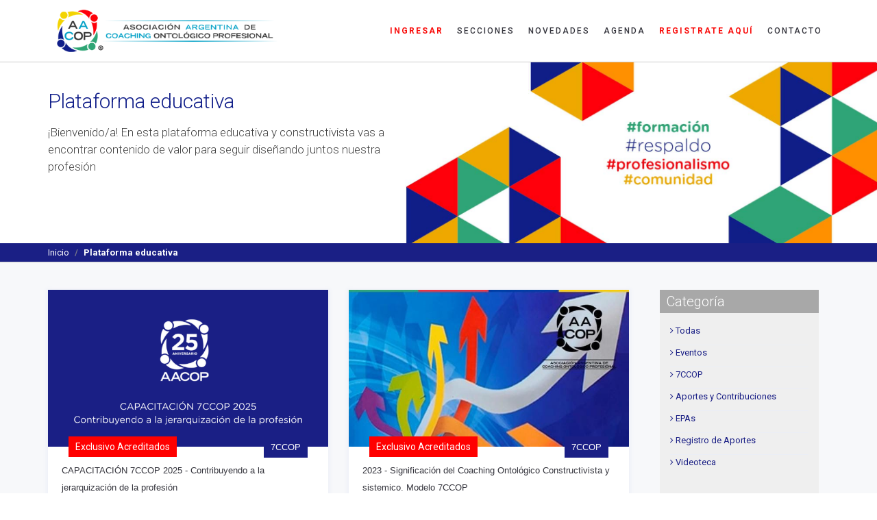

--- FILE ---
content_type: text/html; charset=UTF-8
request_url: https://www.aacop.org.ar/plataforma-educativa
body_size: 17238
content:
<!DOCTYPE html>
<html lang="es" class="no-js">
<!-- HEAD -->

<head>
    <meta charset="utf-8" />
    <meta http-equiv="X-UA-Compatible" content="IE=edge">
    <title>Sitio web AACOP | Plataforma educativa
</title>
    <meta name="description" content="Plataforma educativa de AACOP para acreditados
">
    <meta name="keywords" content="Sitio web AACOP contenidos detalles Plataforma educativa
" />
    <meta name="author" content="gastondanza.com">

    <meta name="_token" content="Fauf5ARltwpjA49Ny458zOXtQjxSX1vW7DmOUDfU" />
    <meta name="csrf-token" content="Fauf5ARltwpjA49Ny458zOXtQjxSX1vW7DmOUDfU">
    

    <meta property="og:image" content="https://aacop.org.ar/frontend/assets/img/logo_link.jpg"/>


    <!-- Mobile Metas -->
    <meta name="viewport" content="width=device-width, minimum-scale=1.0, maximum-scale=1.0, user-scalable=no">

    <!-- GLOBAL MANDATORY STYLES -->
    <link href='https://fonts.googleapis.com/css?family=Roboto:100,400,700,500,300,300italic' rel='stylesheet'
        type='text/css'>
    <link href='https://fonts.googleapis.com/css?family=Droid+Serif:400,400italic,700,700italic' rel='stylesheet'
        type='text/css'>
    <link href="/frontend/assets/plugins/bootstrap/css/bootstrap.min.css" rel="stylesheet" type="text/css" />
    <link href="/frontend/assets/plugins/font-awesome/css/font-awesome.min.css" rel="stylesheet" type="text/css" />
    <link href="/frontend/assets/plugins/et-line/et-line.css" rel="stylesheet" type="text/css" />
    <!-- END GLOBAL MANDATORY STYLES -->




    <link href="/frontend/assets/plugins/scrollbar/jquery.mCustomScrollbar.css" rel="stylesheet" type="text/css" />
    <link href="/frontend/assets/css/animate.css" rel="stylesheet" type="text/css" />

    <!-- MasterSlider -->
    <link rel="stylesheet" href="/frontend/assets/plugins/masterslider/style/masterslider.css" />
    <link rel="stylesheet" href="/frontend/assets/plugins/masterslider/skins/default/style.css" />

    
    <!-- BEGIN THEME PLUGINS STYLE -->
    <link href="/frontend/assets/plugins/scrollbar/jquery.mCustomScrollbar.css" rel="stylesheet" type="text/css"/>
    <link href="/frontend/assets/css/animate.css" rel="stylesheet" type="text/css"/>
    <link href="/frontend/assets/plugins/rev-slider/css/settings.css" rel="stylesheet" type="text/css">
    <link href="/frontend/assets/plugins/rev-slider/css/layers.css" rel="stylesheet" type="text/css">
    <link href="/frontend/assets/plugins/rev-slider/css/navigation.css" rel="stylesheet" type="text/css">
    <link href="/frontend/assets/plugins/dzsparallaxer/dzsparallaxer.css" rel="stylesheet" type="text/css"/>
    <!-- END THEME PLUGINS STYLE -->


<style>
    .work-v1 .work-v2-badge {
        position: absolute;
        top: -15px;
        left: 30px;
        color: #fff;
        background:red;
        padding: 5px 10px;
        text-align: center;
    }
</style>



    <link rel="stylesheet" href="/frontend/assets/plugins/PhotoSwipe/photoswipe.css">
    <!-- Skin CSS file (styling of UI - buttons, caption, etc.)
     In the folder of skin CSS file there are also:
     - .png and .svg icons sprite, 
     - preloader.gif (for browsers that do not support CSS animations) -->
    <link rel="stylesheet" href="/frontend/assets/plugins/PhotoSwipe/default-skin/default-skin.css">



    <!-- BEGIN THEME PLUGINS STYLE BLOG -->
    <link href="/frontend/assets/plugins/owl-carousel/assets/owl.carousel.css" rel="stylesheet" type="text/css" />
    <link href="/frontend/assets/plugins/magnific-popup/magnific-popup.css" rel="stylesheet" type="text/css" />
    <!-- END THEME PLUGINS STYLE -->



    <!-- THEME STYLES -->
    <link href="/frontend/assets/css/global.min.css" rel="stylesheet" type="text/css" />
    <!-- END THEME STYLES -->

    <!-- THEME -->
    <link href="/frontend/assets/css/theme/dark.css" rel="stylesheet" type="text/css" />
    <link href="/frontend/assets/css/base.css" rel="stylesheet" type="text/css" id="style-color" />
    <!-- END THEME -->

    <link href="/frontend/assets/css/custom.css" rel="stylesheet" type="text/css" />

    <!-- include the style -->
    <link rel="stylesheet" href="/frontend/assets/plugins/alertify/css/alertify.css" />
    <!-- include a theme -->
    <link rel="stylesheet" href="/frontend/assets/plugins/alertify/css/themes/bootstrap.min.css" />
    <link rel="stylesheet" href="/frontend/assets/plugins/alertify/css/alertify-custom.css" />

    <!-- FAVICON -->
    
    <link rel="shortcut icon" href="/favicon.ico" />

    <!-- END FAVICON -->

    <style type="text/css">
        .badge1 {
            position: relative;
        }

        .badge1[data-badge]:after {
            content: attr(data-badge);
            position: absolute;
            top: 12px;
            right: 10px;
            font-size: 12px;
            background: #6bc0d6;
            color: white;
            width: 22px;
            height: 20px;
            text-align: center;
            line-height: 20px;
            border-radius: 10%;
            box-shadow: 0 0 1px #333;
            padding: 1px 2px;
        }


    


    </style>


    <!-- Facebook Pixel Code -->
    
        <!-- End Facebook Pixel Code -->

<!-- Google tag (gtag.js) --> <script async src="https://www.googletagmanager.com/gtag/js?id=G-FCNH7QBEKY"></script> <script> window.dataLayer = window.dataLayer || []; function gtag(){dataLayer.push(arguments);} gtag('js', new Date()); gtag('config', 'G-FCNH7QBEKY'); </script>

</head>
<!-- END HEAD -->
<!-- BODY -->

<body>

    <!-- WRAPPER -->
    <div class="wrapper animsition wrapper-top-space">

        
        <!--========== HEADER ==========-->
        
        <!--========== END HEADER ==========-->
        
        <!--========== HEADER ==========-->
        <header class="header navbar-fixed-top rev-slider-offset header-sticky">
    <!-- Search Field -->
    <div class="search-field">
        <div class="container">
            <input type="text" class="form-control search-field-input" placeholder="Buscar por ...">
        </div>
    </div>
    <!-- End Search Field -->

    <!-- Navbar -->
    <nav class="navbar mega-menu" role="navigation">
        <div class="container">
            <!-- Brand and toggle get grouped for better mobile display -->
            <div class="menu-container">
                <button type="button" class="navbar-toggle" data-toggle="collapse" data-target=".nav-collapse">
                    <span class="sr-only">Navegación</span>
                    <span class="toggle-icon"></span>
                </button>

                <!-- Navbar Actions -->
                <div class="navbar-actions">
                    <!-- Shopping Cart -->

                    <!-- Search -->
                    
                    <!-- End Search -->

                    <!-- Theme Icons White Background -->

                    

                    <!-- ENd Theme Icons White Background -->


                    <!-- Sidebar -->
                    
                    <!-- End Sidebar -->
                </div>
                <!-- End Navbar Actions -->

                <!-- Logo -->
                <div class="navbar-logo">
                    <a class="navbar-logo-wrap" href="/">
                        <img class="navbar-logo-img" src="/frontend/assets/img/logo-default.png"
                            alt="AACOP">
                    </a>
                </div>
                <!-- End Logo -->
            </div>

            <!-- Collect the nav links, forms, and other content for toggling -->
            <div class="collapse navbar-collapse nav-collapse">
                <div class="menu-container">
                    <ul class="nav navbar-nav">


                        
                        
                            <li class="nav-item dropdown">
                                <a class="nav-item-child"
                                    href="#" style="color: #f90e0c"><strong>Ingresar</strong></a>

                                    <ul class="dropdown-menu" style="min-width: 180px; width: 180px;">

                                        <li class="mega-menu-item" style="text-align:center">

                                            <a class="mega-menu-child radius-0 padding-10" href="/login" >ACREDITADOS</a>

                                        </li>
                                    
                                        <li class="dropdown-menu-item" style="text-align:center">

                                            <a class="mega-menu-child radius-0 padding-10" href="/escuela" >EPAs</a>

                                        </li>

                                        <li class="dropdown-menu-item" style="text-align:center">

                                            <a class="mega-menu-child radius-0 padding-10" href="/escuela" >MCOP Postítulos</a>

                                        </li>

                                    </ul>

                            </li>

                        


                        <!-- Home -->
                        
                        <!-- End Home -->

                        <!-- Pages -->
                        <li class="nav-item dropdown mega-menu-fullwidth">
                            <a class="nav-item-child dropdown-toggle" href="javascript:void(0);"
                                data-toggle="dropdown">Secciones</a>
                            <ul class="dropdown-menu">
                                <li class="mega-menu-content">
                                    <div class="row">

                                        


                                        
                                        <div class="col-md-2">

                                            <ul class="list-unstyled mega-menu-list">
                                                <li><span class="mega-menu-title radius-7"
                                                        style="font-weight: bold; font-size:14px">AACOP</span></li>
                                                <li class="mega-menu-item"><a class="mega-menu-child radius-7"
                                                        href="/queeslaaacop">¿Qué es la AACOP?</a></li>
                                                <li class="mega-menu-item"><a class="mega-menu-child radius-7"
                                                        href="/equipo">Equipo AACOP</a></li>
                                                <li class="mega-menu-item"><a class="mega-menu-child radius-7"
                                                        href="/delegaciones">Nuestras Delegaciones</a></li>
                                                <li class="mega-menu-item"><a class="mega-menu-child radius-7"
                                                        href="/sistemaetico">Sistema Ético</a></li>
                                                <li class="mega-menu-item"><a class="mega-menu-child radius-7"
                                                        href="/7CCOP">7CCOP las siete competencias del COP</a></li>
                                                <li class="mega-menu-item"><a class="mega-menu-child radius-7"
                                                        href="/voluntariado">Voluntariado</a></li>

                                                <li class="mega-menu-item"><a class="mega-menu-child radius-7"
                                                    href="/censo">Censo</a></li>
    
                                                    </ul>

                                        </div>

                                        
                                        <div class="col-md-2">
                                            <!-- Login Pages -->
                                            <ul class="list-unstyled mega-menu-list">


                                                <li><span class="mega-menu-title radius-7"
                                                        style="font-weight: bold; font-size:14px">REGISTRATE</span></li>

                                                

                                                <li class="dropdown-submenu">
                                                    <span class="dropdown-submenu-child">ACREDITACIONES </span>
                                                    <ul class="dropdown-menu">

                                                        <li class="dropdown-menu-item"><a
                                                                class="dropdown-menu-item-child"
                                                                href="https://www.aacop.org.ar/altaregistro">RESIDENCIA EN ARGENTINA</a></li>
                                                        <li class="dropdown-menu-item"><a
                                                                class="dropdown-menu-item-child"
                                                                href="https://www.aacop.org.ar/altaregistrointernacional">RESIDENCIA EN EL EXTERIOR</a></li>

                                                    </ul>
                                                </li>
            
            

                                                <li class="dropdown-submenu">
                                                    <span class="dropdown-submenu-child">PROGRAMA DE FORMACIÓN </span>
                                                    <ul class="dropdown-menu">

                                                        <li class="dropdown-menu-item"><a
                                                                class="dropdown-menu-item-child"
                                                                href="https://www.aacop.org.ar/solicitudregistro">AVALAR PROGRAMA DE FORMACIÓN COP</a></li>
                                                        <li class="dropdown-menu-item"><a
                                                                class="dropdown-menu-item-child"
                                                                href="https://www.aacop.org.ar/solicitudregistromcop">RECONOCIMIENTO POSTÍTULO</a></li>

                                                    </ul>
                                                </li>
            
            


                                                




                                                <li class="mega-menu-item"><a class="mega-menu-child radius-0"
                                                        href="/beneficios">Beneficios de acreditarse</a></li>
                                                <li class="mega-menu-item"><a class="mega-menu-child radius-0"
                                                        href="/respaldos">Respaldos que brinda la AACOP</a></li>
                                                <li class="mega-menu-item"><a class="mega-menu-child-red radius-0"
                                                        href="/miacreditacion">Mi Acreditación</a></li>
                                                
                                                <li class="mega-menu-item"><a class="mega-menu-child radius-0"
                                                        href="/coachesinternacionales/buscador">Directorio Internacional de Coaches Acreditados</a></li>
                                                
                                            </ul>
                                            <!-- End Login Pages -->
                                        </div>


                                        
                                        <div class="col-md-3">
                                            <!-- Login Pages -->
                                            <ul class="list-unstyled mega-menu-list">
                                                <li><span class="mega-menu-title radius-7"
                                                        style="font-weight: bold; font-size:14px">SERVICIOS AL
                                                        ACREDITADO</span></li>
                                                

                                                
                                                
                                                <li class="mega-menu-item">
                                                    <a class="mega-menu-child-red radius-7"
                                                        href="https://www.aacop.org.ar/login">Ver mi perfil
                                                    </a>
                                                </li>


                                                
                                                


                                                <li class="mega-menu-item"><a class="mega-menu-child radius-7"
                                                        href="/beneficios">Beneficios para el acreditado</a></li>
                                                <li class="mega-menu-item"><a class="mega-menu-child radius-7"
                                                        href="/plataforma-educativa">Plataforma educativa</a></li>



                                                <li class="dropdown-submenu">
                                                    <span class="dropdown-submenu-child">Acreditación y respaldos</span>
                                                    <ul class="dropdown-menu">
                                                        <li class="dropdown-menu-item"><a
                                                                class="dropdown-menu-item-child"
                                                                href="/miacreditacion">Mi Acreditación</a></li>
                                                        <li class="dropdown-menu-item"><a
                                                                class="dropdown-menu-item-child"
                                                                href="/respaldos">Respaldos que brinda la AACOP</a></li>

                                                    </ul>
                                                </li>

                                                                                                    <li class="mega-menu-item">
                                                        <a class="mega-menu-child-red radius-7" href="/abonaracreditacionanual">
                                                            Abonar mi Acreditación Anual
                                                        </a>
                                                    </li>
                                                    
                                                    <li class="mega-menu-item">
                                                        <a class="mega-menu-child-red radius-7" href="/abonaracreditacionpendiente">
                                                            Abonar Acreditación pendiente
                                                        </a>
                                                    </li>
    
                                                


                                                <li class="dropdown-submenu">
                                                    <span class="dropdown-submenu-child">Formación del
                                                        profesional</span>
                                                    <ul class="dropdown-menu">

                                                        <li class="dropdown-menu-item"><a
                                                                class="dropdown-menu-item-child"
                                                                href="/formaciones">Formaciones Avaladas</a></li>
                                                        <li class="dropdown-menu-item"><a
                                                                class="dropdown-menu-item-child"
                                                                href="/postitulosreconocidos">Postítulos
                                                                Reconocidos</a></li>
                                                        <li class="dropdown-menu-item"><a
                                                                class="dropdown-menu-item-child" href="/cec">CEC |
                                                                Coaches en Colaboración </a></li>

                                                        <li class="dropdown-menu-item"><a
                                                                class="dropdown-menu-item-child" href="/ccc">CCC |
                                                                Coaches Coacheando Coaches </a></li>

                                                        

                                                        <li class="dropdown-menu-item"><a
                                                                class="dropdown-menu-item-child" href="/idi">IDI | Investigación Desarrollo e Innovación</a></li>

                                                                
                                                        <li class="dropdown-menu-item"><a
                                                                class="dropdown-menu-item-child" href="/pydp">PYDP |
                                                                Perfeccionamiento y Desarrollo Profesional </a></li>

                                                        
                                                        
                                                        <li class="dropdown-menu-item"><a
                                                                class="dropdown-menu-item-child" href="/libros">Libros
                                                                de nuestros acreditados</a></li>
                                                        <li class="dropdown-menu-item"><a
                                                                class="dropdown-menu-item-child" href="/7CCOP">7CCOP las
                                                                siete competencias del COP</a></li>
                                                        <li class="dropdown-menu-item"><a
                                                                class="dropdown-menu-item-child"
                                                                href="/sistemaetico">Sistema Ético</a></li>

                                                    </ul>
                                                </li>


                                                <li class="dropdown-submenu">
                                                    <span class="dropdown-submenu-child">Escuelas y postítulos</span>
                                                    <ul class="dropdown-menu">

                                                        <li class="dropdown-menu-item"><a
                                                                class="dropdown-menu-item-child"
                                                                href="https://www.aacop.org.ar/avalarmiformacion">Avalar mi
                                                                formación</a></li>
                                                        <li class="dropdown-menu-item"><a
                                                                class="dropdown-menu-item-child"
                                                                href="https://www.aacop.org.ar/reconocimiento">Reconocer mis Postítulos</a></li>
                                                        <li class="dropdown-menu-item"><a
                                                                class="dropdown-menu-item-child"
                                                                href="/formaciones">Formaciones Avaladas</a></li>
                                                        <li class="dropdown-menu-item"><a
                                                                class="dropdown-menu-item-child"
                                                                href="/postitulosreconocidos">Postítulos
                                                                Reconocidos</a></li>

                                                    </ul>
                                                </li>


                                                <li class="dropdown-submenu">
                                                    <span class="dropdown-submenu-child">Sociedad</span>
                                                    <ul class="dropdown-menu">

                                                        <li class="dropdown-menu-item"><a
                                                                class="dropdown-menu-item-child"
                                                                href="/proyectosinstitucionales">Proyectos
                                                                Institucionales</a></li>
                                                        <li class="dropdown-menu-item"><a
                                                                class="dropdown-menu-item-child" href="/cas">CAS
                                                                Coaching Abierto a la Sociedad</a></li>
                                                        <li class="dropdown-menu-item"><a
                                                                class="dropdown-menu-item-child"
                                                                href="/sembrar">Proyecto Sembrar</a></li>

                                                    </ul>
                                                </li>


                                                <li class="dropdown-submenu">
                                                    <span class="dropdown-submenu-child">Coaches y Acreditados</span>
                                                    <ul class="dropdown-menu">

                                                        <li class="dropdown-menu-item"><a
                                                                class="dropdown-menu-item-child"
                                                                href="/coachesinternacionales/buscador">Directorio Internacional de Coaches Acreditados</a></li>
                                                        
                                                        <li class="dropdown-menu-item"><a
                                                                class="dropdown-menu-item-child"
                                                                href="/voluntariado">Voluntariado</a></li>

                                                    </ul>
                                                </li>


                                                <li class="dropdown-submenu">
                                                    <span class="dropdown-submenu-child">Información útil</span>
                                                    <ul class="dropdown-menu">

                                                        <li class="dropdown-menu-item"><a
                                                                class="dropdown-menu-item-child"
                                                                href="/honorariosprofesionales">Honorarios
                                                                profesionales</a></li>
                                                        <li class="dropdown-menu-item"><a
                                                                class="dropdown-menu-item-child"
                                                                href="https://www.aacop.org.ar/asociados/balance">Conocé nuestro Balance y Estatuto</a>
                                                        </li>
                                                        <li class="dropdown-menu-item"><a
                                                                class="dropdown-menu-item-child"
                                                                href="/queeschoachingontologico">Coaching, qué es y para
                                                                qué</a></li>

                                                    </ul>
                                                </li>


                                            </ul>
                                            <!-- End Login Pages -->
                                        </div>


                                        
                                        <div class="col-md-3">
                                            <!-- Utility Pages -->
                                            <ul class="list-unstyled mega-menu-list">
                                                <li><span class="mega-menu-title radius-7"
                                                        style="font-weight: bold; font-size:14px">ESTUDIAR
                                                        COACHING</span></li>
                                                <li class="mega-menu-item"><a class="mega-menu-child radius-7"
                                                        href="/queeschoachingontologico">Coaching, qué es y para qué</a>
                                                </li>
                                                <li class="mega-menu-item"><a class="mega-menu-child-red radius-7"
                                                        href="/formaciones">Formaciones Avaladas</a></li>
                                                <li class="mega-menu-item"><a class="mega-menu-child radius-7"
                                                        href="/postitulosreconocidos">Postítulos
                                                        reconocidos</a></li>
                                                <li class="mega-menu-item"><a class="mega-menu-child radius-7"
                                                        href="/libros">Libros de nuestros acreditados</a></li>
                                                <li class="mega-menu-item"><a class="mega-menu-child radius-7"
                                                        href="/7CCOP">7CCOP las siete competencias del COP</a></li>
                                                

                                            </ul>
                                            <!-- End Utility Pages -->
                                        </div>

                                        
                                        <div class="col-md-2">

                                            <ul class="list-unstyled mega-menu-list">
                                                <li><span class="mega-menu-title radius-7"
                                                        style="font-weight: bold; font-size:14px">COACHING</span></li>
                                                <li class="mega-menu-item"><a class="mega-menu-child-red radius-0"
                                                        href="/coachesinternacionales/buscador">Directorio Internacional de Coaches Acreditados</a></li>
                                                
                                                <li class="mega-menu-item"><a class="mega-menu-child radius-0"
                                                        href="/queeschoachingontologico">Coaching, qué es y para qué</a>
                                                </li>
                                                <li class="mega-menu-item"><a class="mega-menu-child radius-0"
                                                        href="/honorariosprofesionales">Honorarios profesionales</a>
                                                </li>
                                                <li class="mega-menu-item"><a class="mega-menu-child radius-0"
                                                        href="/cas">CAS Coaching Abierto a la Sociedad</a></li>
                                                <li class="mega-menu-item"><a class="mega-menu-child radius-0"
                                                        href="/libros">Libros de nuestros acreditados</a></li>

                                            </ul>
                                            <!-- End Business Pages -->
                                        </div>



                                        


                                    </div>
                                </li>
                            </ul>
                        </li>
                        <!-- End Pages -->



                        <!-- Blog -->
                        <li class="nav-item">
                            <a class="nav-item-child "
                                href="https://www.aacop.org.ar/blog">Novedades</a>
                        </li>
                        <!-- End Blog -->


                        <!-- Agenda -->
                        <li class="nav-item">
                            <a class="nav-item-child "
                                href="https://www.aacop.org.ar/agenda">Agenda</a>
                        </li>
                        <!-- End Agenda -->

                        <!-- Calendario -->
                        
                        <!-- End Calendario -->
                        
                        
                            <li class="nav-item dropdown">
                                <a class="nav-item-child"
                                    href="#" style="color: #f90e0c"><strong>Registrate Aquí</strong></a>

                                    <ul class="dropdown-menu">

                                        <!-- Acreditaciones -->
                                        <li class="dropdown-submenu" style="width: 150px">
                                            <span class="dropdown-submenu-child" style="width: 150px">ACREDITACIONES</span>
                                            <ul class="dropdown-menu">
                                                <li class="dropdown-menu-item" style="text-align:left">
                                                    <a class="mega-menu-child radius-0 padding-10" href="https://www.aacop.org.ar/altaregistro" >Residencia en Argentina</a>
                                                </li>
                                                <li class="dropdown-menu-item" style="text-align:left">
                                                    <a class="mega-menu-child radius-0 padding-10" href="https://www.aacop.org.ar/altaregistrointernacional" >Residencia en el Exterior</a>
                                                </li>
                                            </ul>
                                        </li>

                                        <!-- Programa de formación -->
                                        <li class="dropdown-submenu" style="width: 150px">
                                            <span class="dropdown-submenu-child" style="width: 150px">PROGRAMA DE FORMACIÓN</span>
                                            <ul class="dropdown-menu">
                                                <li class="dropdown-menu-item" style="text-align:left">
                                                    <a class="mega-menu-child radius-0 padding-10" href="https://www.aacop.org.ar/solicitudregistro" >Avalar programa de formación COP</a>
                                                </li>
                                                <li class="dropdown-menu-item" style="text-align:left">
                                                    <a class="mega-menu-child radius-0 padding-10" href="https://www.aacop.org.ar/solicitudregistromcop" >Reconocimiento postítulo</a>
                                                </li>
                                            </ul>
                                        </li>

                                    </ul>

                            </li>

                        

                        <!-- Contacto -->
                        <li class="nav-item">
                            <a class="nav-item-child  "
                                href="https://www.aacop.org.ar/contacto">Contacto</a>
                        </li>
                        <!-- End Contacto -->






                        


                        





                        
                            


                                


                                
                            



                    </ul>
                </div>
            </div>
            <!-- End Navbar Collapse -->
        </div>
        <!--// End Container-->
    </nav>
    <!-- Navbar -->
</header>

<style>
/* Mostrar submenús de segundo nivel solo al hacer hover sobre su elemento padre */
.dropdown-submenu.pull-left:hover > .dropdown-menu {
    display: block !important;
}
</style>        <!--========== END HEADER ==========-->
        


        <!--========== FORM MODAL ==========-->
        <div class="form-modal">
            <div class="form-modal-wrap">
                <div class="form-modal-container">
                    <!-- Login Form -->
                    <div id="form-modal-login">
                        <div class="form-modal-heading">
                            <h2 class="form-modal-title">Ingresar</h2>
                            <p>Complete con sus credenciales</p>
                        </div>
                        <div class="clearfix margin-b-20">
                            
                            <form id="form_validation" role="form" method="POST" action="https://www.aacop.org.ar/login">
                                <input type="hidden" name="_token" value="Fauf5ARltwpjA49Ny458zOXtQjxSX1vW7DmOUDfU">

                                <fieldset>
                                    <input class="form-control form-modal-input" id="email" name="email" type="email" placeholder="Email">
                                </fieldset>
                                <fieldset class="form-modal-input-group">
                                    <input class="form-control form-modal-input form-modal-input-form" name="password" type="password" placeholder="Contraseña">
                                    
                                </fieldset>
                                <fieldset>
                                    <button type="submit" class="btn-base-bg btn-base-sm btn-block">Ingresar</button>
                                </fieldset>
                            </form>
                        </div>
                        <p class="form-modal-back-btn-message">Olvidó su contraseña? 
                            <a class="form-modal-back-btn" href="https://www.aacop.org.ar/password/reset " target="_blank">Reiniciar</a>
                        </p>
                        
                    </div>
                    <!-- End Login Form -->

                    <!-- Signup -->
                    
                    <!-- End Signup -->

                    <!-- Reset Password -->
                    
                    <!-- End Reset Password -->
                </div>
            </div>
            <a href="javascript:void(0);" class="form-modal-close-form">&times;</a>
        </div>
        <!--========== END FORM MODAL ==========-->

        <!--========== SIDEBAR ==========-->
        <div class="sidebar-nav scrollbar">
            <a class="sidebar-trigger sidebar-nav-trigger" href="javascript:void(0);">
                <span class="sidebar-trigger-icon"></span>
            </a>
            <div class="sidebar-nav-content">
                <h3 class="sidebar-nav-title">Consultenos</h3>
                <p class="sidebar-nav-about-text"><span class="fweight-400">Contacto:</span> Rodríguez Peña 371 CABA - Argentina</p>
                <p class="sidebar-nav-about-text"><span class="fweight-400">Tel: </span> (54.11) 5235-3855</p>
                <p class="sidebar-nav-about-text margin-b-40"><span class="fweight-400">Email:</span> <a class="sidebar-nav-about-link" href="mailto:info@aacopweb.org">info@aacopweb.org</a></p>


                <form action="https://www.aacop.org.ar/contacto"  id="form_validation_contacto_sidebar_right" method="POST">

                    <input type="hidden" name="_token" value="Fauf5ARltwpjA49Ny458zOXtQjxSX1vW7DmOUDfU">


<div class="form-group">
    
    <select name="tipoContacto" id="tipoContacto" class="form-control sidebar-nav-comment-input margin-b-10 radius-0"  style="width:100%" required>
        <option value='' selected>Seleccionar un tema *</option>

        <option value="Asociarse">Registrarse</option>
        <option value="Acreditarse">Acreditarse</option>
        <option value="Voluntariado">Voluntariado</option>
        <option value="Formaciones">Formaciones</option>
        <option value="Beneficios">Beneficios</option>
        <option value="Información">Información</option>
        <option value="Reclamos">Reclamos</option>
        <option value="Sugerencias">Sugerencias</option>
        <option value="Otros">Otros</option>
    </select>
</div>

<div class="form-group">
    <input type="text" class="form-control sidebar-nav-comment-input margin-b-10 radius-0" name='nombre' placeholder="Su nombre Completo *" required>
</div>
<div class="form-group">
    <input type="email" class="form-control sidebar-nav-comment-input margin-b-10 radius-0" name='email' placeholder="Su e-Mail *" required>
</div>
<div class="form-group">
    <input type="text" class="form-control sidebar-nav-comment-input margin-b-10 radius-0" name='telefono' placeholder="Su Telefono">
</div>
<div class="form-group">
    <textarea class="form-control sidebar-nav-comment-input margin-b-10 radius-0" rows="3" name='mensaje' placeholder="Su Consulta *" required></textarea>
</div>



<img src="https://aacop.org.ar/frontend/assets/img/fontsform.jpg" alt="">
<div class="form-group">
    <input type="text" class="form-control sidebar-nav-comment-input margin-b-10 radius-0" name='fontsform' placeholder="Código Verificación  -  Colocar texto de imagen" required>
</div>


<button type="submit" class="btn-white-brd btn-base-sm margin-t-10 margin-b-10 radius-0" >Enviar</button>

<span class="fweight-400" style="color:#ccc;padding-left:20px;display:inline-block" id="resultado">* Datos Obligatorios</span>




                    <input type="hidden" id="tipoContacto" name="tipoContacto" value="Contacto Menú Principal">
                    <input type="hidden" id="mensaje_flash" name="mensaje_flash" value="Su consulta ha sido enviada con exito.">

                </form>

            </div>
        </div>
        <!--========== END SIDEBAR ==========-->

    </div>
    <!-- END WRAPPER -->



    
    <!--========== PROMO BLOCK V5 ==========-->
    <div class="promo-block-v5" style="background: url(/imagenes/banner_Curso.jpg) no-repeat; background-size: cover; background-position: center center;">
        <div class="content-md container">
            <div class="margin-b-70">
                <h1 class="promo-block-v5-title wow fadeInDown" data-wow-duration="1.5s" data-wow-delay=".1s">Plataforma educativa</h1>
                <p class="promo-block-v5-subtitle wow fadeInDown" data-wow-duration="1.5s" data-wow-delay=".5s">¡Bienvenido/a! En esta plataforma educativa y constructivista vas a encontrar contenido de valor para seguir diseñando juntos nuestra profesión</p>
            </div>
        </div>
    </div>
    <!--========== END PROMO BLOCK V5 ==========-->

    <section class="breadcrumbs-v1 bg-position-fixed">
        <div class="container">
            
                <ul class="breadcrumbs-v1-links">
                        
                        <li><a href="/" class="breadcrumbs-v5-subtitle">Inicio</a></li>
                        
                                                                                    <li class="active">Plataforma educativa</li>
                                                    
                        
                </ul>
            
            
        </div>
    </section>







    
    <div class="fg-bg-layer fg-bg-type-color" style="opacity: 1; background-color: rgb(247, 248, 250);">

        <div class="content-md container">
            <div class="row">
                <div class="col-md-9 md-margin-b-30">
                    <!-- Masonry Grid -->
                    

                    <!-- Work v1 -->

    
            <div class="row margin-b-30">
                
                                    
                    <div class="col-md-6 margin-b-30">

                        <div class="work-v1">
                            
                            
                                <a class="work-v1-img-gradient" href="https://www.aacop.org.ar/plataforma-educativa/curso/exclusivo/capacitacion-7ccop-2025-contribuyendo-a-la-jerarquizacion-de-la-profesion-20">
                            
                            
                                                                    <img class="img-responsive" style="heigth:200px" height="200px" src="https://www.aacop.org.ar/imagenes/cursos/capacitacion-7ccop-2025-contribuyendo-a-la-jerarquizacion-de-la-profesion-20/32851f72e177c106a220c82a7b42e22c.png" alt="CAPACITACIÓN 7CCOP 2025  - Contribuyendo a la jerarquización de la profesión | imagen">
                                                                
                                
                                <span class="work-v1-view btn-white-brd btn-base-sm">Ver Contenido</span>
                            </a>
                            <div class="work-v1-wrap">
                                <div class="work-v1-content">
                                    <span class="work-v1-badge"><a href="https://www.aacop.org.ar/plataforma-educativa/categoria/7ccop" style="color:white">7CCOP</a></span>

                                                                            <span class="work-v2-badge">Exclusivo Acreditados</span>
                                    
                                    <h2 class="work-v1-title"><a href="https://www.aacop.org.ar/plataforma-educativa/curso/capacitacion-7ccop-2025-contribuyendo-a-la-jerarquizacion-de-la-profesion-20">CAPACITACIÓN 7CCOP 2025  - Contribuyendo a la jerarquización de la profesión</a></h2>
                                    
                                    <ul class="list-inline work-v1-list">
                                        <li class="work-v1-category"><a class="work-v1-category-link" href="https://www.aacop.org.ar/plataforma-educativa/categoria/7ccop">7CCOP</a></li>
                                        <li class="work-v1-date">
                                                09/06/2025 - hace 7 meses
                                        </li>
                                    </ul>
                                    <div class="work-v1-collapse">
                                        <p>Esta experiencia de 32 horas constituye una integración de teoría y experiencia, guiada por Master Coaches Ontológicos Profesionales (MCOP) que han sido parte fundamental en la creación y evolución de este legado, junto con nuevas generaciones q ...</p> 
                                    </div>
                                </div>
                            </div>
                        </div>

                    </div>
    
                                    
                    <div class="col-md-6 margin-b-30">

                        <div class="work-v1">
                            
                            
                                <a class="work-v1-img-gradient" href="https://www.aacop.org.ar/plataforma-educativa/curso/exclusivo/2023-significacion-del-coaching-ontologico-constructivista-y-sistemico-modelo-7ccop-18">
                            
                            
                                                                    <img class="img-responsive" style="heigth:200px" height="200px" src="https://www.aacop.org.ar/imagenes/cursos/2023-significacion-del-coaching-ontologico-constructivista-y-sistemico-modelo-7ccop-18/0deb08f5fa7bbeb9749f7f607e5d6bc8.jpeg" alt="2023 - Significación del Coaching Ontológico Constructivista y sistemico. Modelo 7CCOP | imagen">
                                                                
                                
                                <span class="work-v1-view btn-white-brd btn-base-sm">Ver Contenido</span>
                            </a>
                            <div class="work-v1-wrap">
                                <div class="work-v1-content">
                                    <span class="work-v1-badge"><a href="https://www.aacop.org.ar/plataforma-educativa/categoria/7ccop" style="color:white">7CCOP</a></span>

                                                                            <span class="work-v2-badge">Exclusivo Acreditados</span>
                                    
                                    <h2 class="work-v1-title"><a href="https://www.aacop.org.ar/plataforma-educativa/curso/2023-significacion-del-coaching-ontologico-constructivista-y-sistemico-modelo-7ccop-18">2023 - Significación del Coaching Ontológico Constructivista y sistemico. Modelo 7CCOP</a></h2>
                                    
                                    <ul class="list-inline work-v1-list">
                                        <li class="work-v1-category"><a class="work-v1-category-link" href="https://www.aacop.org.ar/plataforma-educativa/categoria/7ccop">7CCOP</a></li>
                                        <li class="work-v1-date">
                                                11/09/2023 - hace 2 años
                                        </li>
                                    </ul>
                                    <div class="work-v1-collapse">
                                        <p>La COHERENCIA ONTOLOGICA en el Coaching. En este espacio vas a encontrar todo el material acerca de las 7 competencias del coach ontológico profesional de la AACOP ...</p> 
                                    </div>
                                </div>
                            </div>
                        </div>

                    </div>
    
                                    
                    <div class="col-md-6 margin-b-30">

                        <div class="work-v1">
                            
                            
                                <a class="work-v1-img-gradient" href="https://www.aacop.org.ar/plataforma-educativa/curso/exclusivo/ciclo-de-conferencias-2023-17">
                            
                            
                                                                    <img class="img-responsive" style="heigth:200px" height="200px" src="https://www.aacop.org.ar/imagenes/cursos/ciclo-de-conferencias-2023-17/a514a05766fc712efec2fde214337b50.jpeg" alt="CICLO DE CONFERENCIAS 2023 | imagen">
                                                                
                                
                                <span class="work-v1-view btn-white-brd btn-base-sm">Ver Contenido</span>
                            </a>
                            <div class="work-v1-wrap">
                                <div class="work-v1-content">
                                    <span class="work-v1-badge"><a href="https://www.aacop.org.ar/plataforma-educativa/categoria/videoteca" style="color:white">Videoteca</a></span>

                                                                            <span class="work-v2-badge">Exclusivo Acreditados</span>
                                    
                                    <h2 class="work-v1-title"><a href="https://www.aacop.org.ar/plataforma-educativa/curso/ciclo-de-conferencias-2023-17">CICLO DE CONFERENCIAS 2023</a></h2>
                                    
                                    <ul class="list-inline work-v1-list">
                                        <li class="work-v1-category"><a class="work-v1-category-link" href="https://www.aacop.org.ar/plataforma-educativa/categoria/videoteca">Videoteca</a></li>
                                        <li class="work-v1-date">
                                                07/09/2023 - hace 2 años
                                        </li>
                                    </ul>
                                    <div class="work-v1-collapse">
                                        <p>Un espacio virtual de disertaciones y reflexión exclusivo para socios y acreditados de la AACOP. Dos encuentros mensuales de febrero a diciembre. ...</p> 
                                    </div>
                                </div>
                            </div>
                        </div>

                    </div>
    
                                    
                    <div class="col-md-6 margin-b-30">

                        <div class="work-v1">
                            
                            
                                <a class="work-v1-img-gradient" href="https://www.aacop.org.ar/plataforma-educativa/curso/mejores-practicas-2021-directores-de-epas-16">

                            
                                                                    <img class="img-responsive" style="heigth:200px" height="200px" src="https://www.aacop.org.ar/imagenes/cursos/mejores-practicas-2021-directores-de-epas-16/8e5b3b41baf791187d4d661e9ac487ff.png" alt="Mejores prácticas 2021 - Directores de EPAs | imagen">
                                                                
                                
                                <span class="work-v1-view btn-white-brd btn-base-sm">Ver Contenido</span>
                            </a>
                            <div class="work-v1-wrap">
                                <div class="work-v1-content">
                                    <span class="work-v1-badge"><a href="https://www.aacop.org.ar/plataforma-educativa/categoria/epas" style="color:white">EPAs</a></span>

                                    
                                    <h2 class="work-v1-title"><a href="https://www.aacop.org.ar/plataforma-educativa/curso/mejores-practicas-2021-directores-de-epas-16">Mejores prácticas 2021 - Directores de EPAs</a></h2>
                                    
                                    <ul class="list-inline work-v1-list">
                                        <li class="work-v1-category"><a class="work-v1-category-link" href="https://www.aacop.org.ar/plataforma-educativa/categoria/epas">EPAs</a></li>
                                        <li class="work-v1-date">
                                                01/08/2021 - hace 4 años
                                        </li>
                                    </ul>
                                    <div class="work-v1-collapse">
                                        <p>Mejores prácticas experimentadas en la metodología de aprendizaje virtual sincrónica ...</p> 
                                    </div>
                                </div>
                            </div>
                        </div>

                    </div>
    
                                    
                    <div class="col-md-6 margin-b-30">

                        <div class="work-v1">
                            
                            
                                <a class="work-v1-img-gradient" href="https://www.aacop.org.ar/plataforma-educativa/curso/aportes-profesionales-15">

                            
                                                                    <img class="img-responsive" style="heigth:200px" height="200px" src="https://www.aacop.org.ar/imagenes/cursos/aportes-profesionales-15/be1752e798fca5bda684a92566b0f2ec.jpg" alt="Registro de Aportes Profesionales | imagen">
                                                                
                                
                                <span class="work-v1-view btn-white-brd btn-base-sm">Ver Contenido</span>
                            </a>
                            <div class="work-v1-wrap">
                                <div class="work-v1-content">
                                    <span class="work-v1-badge"><a href="https://www.aacop.org.ar/plataforma-educativa/categoria/registro-de-aportes" style="color:white">Registro de Aportes</a></span>

                                    
                                    <h2 class="work-v1-title"><a href="https://www.aacop.org.ar/plataforma-educativa/curso/aportes-profesionales-15">Registro de Aportes Profesionales</a></h2>
                                    
                                    <ul class="list-inline work-v1-list">
                                        <li class="work-v1-category"><a class="work-v1-category-link" href="https://www.aacop.org.ar/plataforma-educativa/categoria/registro-de-aportes">Registro de Aportes</a></li>
                                        <li class="work-v1-date">
                                                17/11/2020 - hace 5 años
                                        </li>
                                    </ul>
                                    <div class="work-v1-collapse">
                                        <p>En este registro podrás encontrar escritos que buscan aportar, desde la mirada de diversos coaches de nuestra comunidad, abordajes diferentes, nuevas distinciones y distintas perspectivas acerca del coaching y su hacer. ...</p> 
                                    </div>
                                </div>
                            </div>
                        </div>

                    </div>
    
                                    
                    <div class="col-md-6 margin-b-30">

                        <div class="work-v1">
                            
                            
                                <a class="work-v1-img-gradient" href="https://www.aacop.org.ar/plataforma-educativa/curso/herramientas-para-potenciar-presentaciones-digitales-8">

                            
                                                                    <img class="img-responsive" style="heigth:200px" height="200px" src="https://www.aacop.org.ar/imagenes/cursos/herramientas-para-potenciar-presentaciones-digitales-8/0de0374ffeb7a5cff716d20cc924f90b.jpg" alt="Herramientas para potenciar presentaciones digitales | imagen">
                                                                
                                
                                <span class="work-v1-view btn-white-brd btn-base-sm">Ver Contenido</span>
                            </a>
                            <div class="work-v1-wrap">
                                <div class="work-v1-content">
                                    <span class="work-v1-badge"><a href="https://www.aacop.org.ar/plataforma-educativa/categoria/eventos" style="color:white">Eventos</a></span>

                                    
                                    <h2 class="work-v1-title"><a href="https://www.aacop.org.ar/plataforma-educativa/curso/herramientas-para-potenciar-presentaciones-digitales-8">Herramientas para potenciar presentaciones digitales</a></h2>
                                    
                                    <ul class="list-inline work-v1-list">
                                        <li class="work-v1-category"><a class="work-v1-category-link" href="https://www.aacop.org.ar/plataforma-educativa/categoria/eventos">Eventos</a></li>
                                        <li class="work-v1-date">
                                                09/05/2020 - hace 5 años
                                        </li>
                                    </ul>
                                    <div class="work-v1-collapse">
                                        <p>Herramientas para dar presentaciones virtuales. ...</p> 
                                    </div>
                                </div>
                            </div>
                        </div>

                    </div>
    
                                    
                    <div class="col-md-6 margin-b-30">

                        <div class="work-v1">
                            
                            
                                <a class="work-v1-img-gradient" href="https://www.aacop.org.ar/plataforma-educativa/curso/competencia-1-7">

                            
                                                                    <img class="img-responsive" style="heigth:200px" height="200px" src="https://www.aacop.org.ar/imagenes/cursos/competencia-1-7/73cf6f9f28e35334c4ce8ce4eddbc3bf.jpg" alt="7CCOP | imagen">
                                                                
                                
                                <span class="work-v1-view btn-white-brd btn-base-sm">Ver Contenido</span>
                            </a>
                            <div class="work-v1-wrap">
                                <div class="work-v1-content">
                                    <span class="work-v1-badge"><a href="https://www.aacop.org.ar/plataforma-educativa/categoria/7ccop" style="color:white">7CCOP</a></span>

                                    
                                    <h2 class="work-v1-title"><a href="https://www.aacop.org.ar/plataforma-educativa/curso/competencia-1-7">7CCOP</a></h2>
                                    
                                    <ul class="list-inline work-v1-list">
                                        <li class="work-v1-category"><a class="work-v1-category-link" href="https://www.aacop.org.ar/plataforma-educativa/categoria/7ccop">7CCOP</a></li>
                                        <li class="work-v1-date">
                                                24/04/2020 - hace 5 años
                                        </li>
                                    </ul>
                                    <div class="work-v1-collapse">
                                        <p>Significación del Coaching Ontológico Constructivista y sistemico. Modelo 7CCOP ...</p> 
                                    </div>
                                </div>
                            </div>
                        </div>

                    </div>
    
                            
                
        
                
        
                        </div>
            <!--// end row -->
    
            <!-- Button -->
            <!-- Button -->
        
    <!-- End Work v1 -->
    






















                    
                    
                    
                    
                    <!-- End Masonry Grid -->
                </div>







                <!--========== BLOG SIDEBAR ==========-->
                

                <div class="col-md-3">
    <!-- Blog Sidebar -->
    <!-- End Blog Sidebar -->

            <!-- Blog Sidebar -->
    <div class="blog-sidebar col-sm-4 col-md-12 col-xs-12 margin-b-30">
        <div class="blog-sidebar-heading">
            
            <h4 class="blog-sidebar-heading-title">Categoría</h4>
        </div>
        <div class="blog-sidebar-content blog-sidebar-content-height scrollbar">
            <!-- Twitter Feed -->
            <ul class="list-unstyled twitter-feed">

                <li class="twitter-feed-item">
                    <div class="twitter-feed-content">
                        <i class="fa fa-angle-right"></i>
                        <strong class="twitter-feed-profile-name"> <a href="https://www.aacop.org.ar/plataforma-educativa">Todas</a></strong>
                    </div>
                </li>

                
                                <li class="twitter-feed-item">
                    <div class="twitter-feed-content">
                        <i class="fa fa-angle-right"></i>
                        <strong class="twitter-feed-profile-name"> <a href="https://www.aacop.org.ar/plataforma-educativa/categoria/eventos">Eventos</a></strong>
                    </div>
                </li>
                                <li class="twitter-feed-item">
                    <div class="twitter-feed-content">
                        <i class="fa fa-angle-right"></i>
                        <strong class="twitter-feed-profile-name"> <a href="https://www.aacop.org.ar/plataforma-educativa/categoria/7ccop">7CCOP</a></strong>
                    </div>
                </li>
                                <li class="twitter-feed-item">
                    <div class="twitter-feed-content">
                        <i class="fa fa-angle-right"></i>
                        <strong class="twitter-feed-profile-name"> <a href="https://www.aacop.org.ar/plataforma-educativa/categoria/aportes-y-contribuciones">Aportes y Contribuciones</a></strong>
                    </div>
                </li>
                                <li class="twitter-feed-item">
                    <div class="twitter-feed-content">
                        <i class="fa fa-angle-right"></i>
                        <strong class="twitter-feed-profile-name"> <a href="https://www.aacop.org.ar/plataforma-educativa/categoria/epas">EPAs</a></strong>
                    </div>
                </li>
                                <li class="twitter-feed-item">
                    <div class="twitter-feed-content">
                        <i class="fa fa-angle-right"></i>
                        <strong class="twitter-feed-profile-name"> <a href="https://www.aacop.org.ar/plataforma-educativa/categoria/registro-de-aportes">Registro de Aportes</a></strong>
                    </div>
                </li>
                                <li class="twitter-feed-item">
                    <div class="twitter-feed-content">
                        <i class="fa fa-angle-right"></i>
                        <strong class="twitter-feed-profile-name"> <a href="https://www.aacop.org.ar/plataforma-educativa/categoria/videoteca">Videoteca</a></strong>
                    </div>
                </li>
                
            </ul>
            <!-- End Twitter Feed -->
        </div>
    </div>
    <!-- End Blog Sidebar -->


    <!-- Blog Sidebar -->
    <div class="blog-sidebar col-sm-4 col-md-12 col-xs-12 margin-b-30">
        <div class="blog-sidebar-heading">
            
            <h4 class="blog-sidebar-heading-title">Fecha</h4>
        </div>
        <div class="blog-sidebar-content">
            <!-- Blog Grid Tags -->
            <ul class="blog-sidebar-tags">
                                    <li><a class="blog-grid-tags-category" href="https://www.aacop.org.ar/plataforma-educativa?year=2025&amp;mes=6&amp;mesnombre=junio">> junio 2025 (1)</a></li>
                                    <li><a class="blog-grid-tags-category" href="https://www.aacop.org.ar/plataforma-educativa?year=2023&amp;mes=9&amp;mesnombre=septiembre">> septiembre 2023 (1)</a></li>
                                    <li><a class="blog-grid-tags-category" href="https://www.aacop.org.ar/plataforma-educativa?year=2023&amp;mes=9&amp;mesnombre=septiembre">> septiembre 2023 (1)</a></li>
                                    <li><a class="blog-grid-tags-category" href="https://www.aacop.org.ar/plataforma-educativa?year=2021&amp;mes=8&amp;mesnombre=agosto">> agosto 2021 (1)</a></li>
                                    <li><a class="blog-grid-tags-category" href="https://www.aacop.org.ar/plataforma-educativa?year=2020&amp;mes=11&amp;mesnombre=noviembre">> noviembre 2020 (1)</a></li>
                                    <li><a class="blog-grid-tags-category" href="https://www.aacop.org.ar/plataforma-educativa?year=2020&amp;mes=5&amp;mesnombre=mayo">> mayo 2020 (1)</a></li>
                                    <li><a class="blog-grid-tags-category" href="https://www.aacop.org.ar/plataforma-educativa?year=2020&amp;mes=4&amp;mesnombre=abril">> abril 2020 (1)</a></li>
                            </ul>
            <!-- End Blog Grid Tags -->
        </div>
    </div>
    <!-- End Blog Sidebar -->

     <!-- Cursos Sidebar -->
     

    <!-- End Curso Sidebar -->

       
</div>


                <!--========== END BLOG SIDEBAR ==========-->


            </div>
            <!--// end row -->
        </div>

        <div class="container">
            <div class="paginations-v3 text-center margin-b-60">
        
            </div>
        </div>

        
        <!-- Blog Grid Thumb -->

        <div class="full-width-container margin-b-10">
        <div class="heading-v6 text-center margin-b-40 margin-t-20">
                <h1 class="heading-v6-title">Instituciones con Programa de Formación Avalado</h1>
                <p class="heading-v6-subtitle">Elegí y accedé a la web de cada escuela</p>
            </div>
    <ul class="list-inline owl-carousel-blog-grid-thumb margin-b-0">

        
        
        
        
        
        
                                                                                        
        
        
        
        
        
        
        
        
        <li class="item margin-b-10">
                    <article class="blog-grid-thumb wow zoomIn" data-wow-duration=".2" data-wow-delay=".1s">
                        <img loading="lazy" class="img-responsive" src="/fotosEscuelas/1.jpg" alt="">
                        <div class="blog-grid-thumb-body">
                            <div class="blog-grid-thumb-content">
                                    <h3 class="blog-grid-thumb-title"><i class="fa fa-link"></i></h3>
                                    <h3 class="blog-grid-thumb-title">A&amp;T</h3>
                                    <h3 class="blog-grid-thumb-title">Coaching Organizacional</h3>
                                    
                            </div>
                        </div>
                        <a class="blog-grid-thumb-link" href="http://www.aytcoaching.com" target="_blank"></a>
                    </article>
                </li>

                                                                                                
        
        
        
        
        
        
        
        
        <li class="item margin-b-10">
                    <article class="blog-grid-thumb wow zoomIn" data-wow-duration=".2" data-wow-delay=".1s">
                        <img loading="lazy" class="img-responsive" src="/fotosEscuelas/2.jpg" alt="">
                        <div class="blog-grid-thumb-body">
                            <div class="blog-grid-thumb-content">
                                    <h3 class="blog-grid-thumb-title"><i class="fa fa-link"></i></h3>
                                    <h3 class="blog-grid-thumb-title">APC</h3>
                                    <h3 class="blog-grid-thumb-title">Aprendizajes Para el Cambio</h3>
                                    
                            </div>
                        </div>
                        <a class="blog-grid-thumb-link" href="http://www.apcargentina.com.ar" target="_blank"></a>
                    </article>
                </li>

                                                                                                
        
        
        
        
        
        
        
        
        <li class="item margin-b-10">
                    <article class="blog-grid-thumb wow zoomIn" data-wow-duration=".2" data-wow-delay=".1s">
                        <img loading="lazy" class="img-responsive" src="/fotosEscuelas/3.jpg" alt="">
                        <div class="blog-grid-thumb-body">
                            <div class="blog-grid-thumb-content">
                                    <h3 class="blog-grid-thumb-title"><i class="fa fa-link"></i></h3>
                                    <h3 class="blog-grid-thumb-title">CAFL</h3>
                                    <h3 class="blog-grid-thumb-title">Centro Argentino de Formación de Líderes</h3>
                                    
                            </div>
                        </div>
                        <a class="blog-grid-thumb-link" href="http://www.centroformacion.com.ar" target="_blank"></a>
                    </article>
                </li>

                                                                                                
        
        
        
        
        
        
        
        
        <li class="item margin-b-10">
                    <article class="blog-grid-thumb wow zoomIn" data-wow-duration=".2" data-wow-delay=".1s">
                        <img loading="lazy" class="img-responsive" src="/fotosEscuelas/4.jpg" alt="">
                        <div class="blog-grid-thumb-body">
                            <div class="blog-grid-thumb-content">
                                    <h3 class="blog-grid-thumb-title"><i class="fa fa-link"></i></h3>
                                    <h3 class="blog-grid-thumb-title">Centro De Coaching Y Liderazgo</h3>
                                    <h3 class="blog-grid-thumb-title">Centro Genesin</h3>
                                    
                            </div>
                        </div>
                        <a class="blog-grid-thumb-link" href="http://www.genesin.biz" target="_blank"></a>
                    </article>
                </li>

                                                                                                
        
        
        
        
        
        
        
        
        <li class="item margin-b-10">
                    <article class="blog-grid-thumb wow zoomIn" data-wow-duration=".2" data-wow-delay=".1s">
                        <img loading="lazy" class="img-responsive" src="/fotosEscuelas/5.jpg" alt="">
                        <div class="blog-grid-thumb-body">
                            <div class="blog-grid-thumb-content">
                                    <h3 class="blog-grid-thumb-title"><i class="fa fa-link"></i></h3>
                                    <h3 class="blog-grid-thumb-title">CEOP</h3>
                                    <h3 class="blog-grid-thumb-title">Centro de Entrenamiento Ontológico y Profesional</h3>
                                    
                            </div>
                        </div>
                        <a class="blog-grid-thumb-link" href="http://www.ceopra.com.ar" target="_blank"></a>
                    </article>
                </li>

                                                                                                
        
        
        
        
        
        
        
        
        <li class="item margin-b-10">
                    <article class="blog-grid-thumb wow zoomIn" data-wow-duration=".2" data-wow-delay=".1s">
                        <img loading="lazy" class="img-responsive" src="/fotosEscuelas/6.jpg" alt="">
                        <div class="blog-grid-thumb-body">
                            <div class="blog-grid-thumb-content">
                                    <h3 class="blog-grid-thumb-title"><i class="fa fa-link"></i></h3>
                                    <h3 class="blog-grid-thumb-title">ECOA</h3>
                                    <h3 class="blog-grid-thumb-title">Escuela Coaching Ontológico Americano</h3>
                                    
                            </div>
                        </div>
                        <a class="blog-grid-thumb-link" href="http://www.ecoaweb.com" target="_blank"></a>
                    </article>
                </li>

                                                                                                
        
        
        
        
                        
        
        
        
        
        
        
        
        
        <li class="item margin-b-10">
                    <article class="blog-grid-thumb wow zoomIn" data-wow-duration=".2" data-wow-delay=".1s">
                        <img loading="lazy" class="img-responsive" src="/fotosEscuelas/9.jpg" alt="">
                        <div class="blog-grid-thumb-body">
                            <div class="blog-grid-thumb-content">
                                    <h3 class="blog-grid-thumb-title"><i class="fa fa-link"></i></h3>
                                    <h3 class="blog-grid-thumb-title">Consultora Grow</h3>
                                    <h3 class="blog-grid-thumb-title">Programa FiCO</h3>
                                    
                            </div>
                        </div>
                        <a class="blog-grid-thumb-link" href="http://www.growconsultora.com.ar" target="_blank"></a>
                    </article>
                </li>

                                                                                                
        
        
        
        
        
        
        
        
        <li class="item margin-b-10">
                    <article class="blog-grid-thumb wow zoomIn" data-wow-duration=".2" data-wow-delay=".1s">
                        <img loading="lazy" class="img-responsive" src="/fotosEscuelas/10.jpg" alt="">
                        <div class="blog-grid-thumb-body">
                            <div class="blog-grid-thumb-content">
                                    <h3 class="blog-grid-thumb-title"><i class="fa fa-link"></i></h3>
                                    <h3 class="blog-grid-thumb-title">DPO Consulting</h3>
                                    <h3 class="blog-grid-thumb-title">Escuela de Liderazgo y Coaching</h3>
                                    
                            </div>
                        </div>
                        <a class="blog-grid-thumb-link" href="http://www.dpoconsulting.com" target="_blank"></a>
                    </article>
                </li>

                                                                                                
        
        
                        
        
        
                        
        
        
        
        
        
        
        
        
        <li class="item margin-b-10">
                    <article class="blog-grid-thumb wow zoomIn" data-wow-duration=".2" data-wow-delay=".1s">
                        <img loading="lazy" class="img-responsive" src="/fotosEscuelas/13.jpg" alt="">
                        <div class="blog-grid-thumb-body">
                            <div class="blog-grid-thumb-content">
                                    <h3 class="blog-grid-thumb-title"><i class="fa fa-link"></i></h3>
                                    <h3 class="blog-grid-thumb-title">COACH EDUCATIVO</h3>
                                    <h3 class="blog-grid-thumb-title">Escuela de Comunicacón Ontológica</h3>
                                    
                            </div>
                        </div>
                        <a class="blog-grid-thumb-link" href="http://www.coacheducativo.com" target="_blank"></a>
                    </article>
                </li>

                                                                                                
        
        
                        
        
        
                        
        
        
        
        
        
        
        
        
        <li class="item margin-b-10">
                    <article class="blog-grid-thumb wow zoomIn" data-wow-duration=".2" data-wow-delay=".1s">
                        <img loading="lazy" class="img-responsive" src="/fotosEscuelas/16.jpg" alt="">
                        <div class="blog-grid-thumb-body">
                            <div class="blog-grid-thumb-content">
                                    <h3 class="blog-grid-thumb-title"><i class="fa fa-link"></i></h3>
                                    <h3 class="blog-grid-thumb-title">Enfoque Patagónico</h3>
                                    <h3 class="blog-grid-thumb-title">Coaching &amp; Desarrollo</h3>
                                    
                            </div>
                        </div>
                        <a class="blog-grid-thumb-link" href="http://www.enfoquepatagonico.com" target="_blank"></a>
                    </article>
                </li>

                                                                                                
        
        
        
        
        
        
        
        
        <li class="item margin-b-10">
                    <article class="blog-grid-thumb wow zoomIn" data-wow-duration=".2" data-wow-delay=".1s">
                        <img loading="lazy" class="img-responsive" src="/fotosEscuelas/17.jpg" alt="">
                        <div class="blog-grid-thumb-body">
                            <div class="blog-grid-thumb-content">
                                    <h3 class="blog-grid-thumb-title"><i class="fa fa-link"></i></h3>
                                    <h3 class="blog-grid-thumb-title">ELAC</h3>
                                    <h3 class="blog-grid-thumb-title">Fundación Escuela Latinoamericana  De Coaching</h3>
                                    
                            </div>
                        </div>
                        <a class="blog-grid-thumb-link" href="http://www.elacoaching.com.ar" target="_blank"></a>
                    </article>
                </li>

                                                                                                
        
        
        
        
        
        
        
        
        <li class="item margin-b-10">
                    <article class="blog-grid-thumb wow zoomIn" data-wow-duration=".2" data-wow-delay=".1s">
                        <img loading="lazy" class="img-responsive" src="/fotosEscuelas/18.jpg" alt="">
                        <div class="blog-grid-thumb-body">
                            <div class="blog-grid-thumb-content">
                                    <h3 class="blog-grid-thumb-title"><i class="fa fa-link"></i></h3>
                                    <h3 class="blog-grid-thumb-title">Elba Seldes Consultores</h3>
                                    <h3 class="blog-grid-thumb-title"></h3>
                                    
                            </div>
                        </div>
                        <a class="blog-grid-thumb-link" href="http://www.elbaseldes.com.ar" target="_blank"></a>
                    </article>
                </li>

                                                                                                
        
        
        
        
        
        
        
        
        <li class="item margin-b-10">
                    <article class="blog-grid-thumb wow zoomIn" data-wow-duration=".2" data-wow-delay=".1s">
                        <img loading="lazy" class="img-responsive" src="/fotosEscuelas/19.jpg" alt="">
                        <div class="blog-grid-thumb-body">
                            <div class="blog-grid-thumb-content">
                                    <h3 class="blog-grid-thumb-title"><i class="fa fa-link"></i></h3>
                                    <h3 class="blog-grid-thumb-title">Entrenar-T</h3>
                                    <h3 class="blog-grid-thumb-title">Coaching Group</h3>
                                    
                            </div>
                        </div>
                        <a class="blog-grid-thumb-link" href="http://www.entrenar-t.com.ar" target="_blank"></a>
                    </article>
                </li>

                                                                                                
        
        
        
        
        
        
        
        
        
        
        <li class="item margin-b-10">
                    <article class="blog-grid-thumb wow zoomIn" data-wow-duration=".2" data-wow-delay=".1s">
                        <img loading="lazy" class="img-responsive" src="/fotosEscuelas/21.jpg" alt="">
                        <div class="blog-grid-thumb-body">
                            <div class="blog-grid-thumb-content">
                                    <h3 class="blog-grid-thumb-title"><i class="fa fa-link"></i></h3>
                                    <h3 class="blog-grid-thumb-title">Escuela de Coaching</h3>
                                    <h3 class="blog-grid-thumb-title">Chaco</h3>
                                    
                            </div>
                        </div>
                        <a class="blog-grid-thumb-link" href="http://www.facebook.com/escueladecoaching/" target="_blank"></a>
                    </article>
                </li>

                                                                                                
        
        
        
        
        
        
        
        
        <li class="item margin-b-10">
                    <article class="blog-grid-thumb wow zoomIn" data-wow-duration=".2" data-wow-delay=".1s">
                        <img loading="lazy" class="img-responsive" src="/fotosEscuelas/22.jpg" alt="">
                        <div class="blog-grid-thumb-body">
                            <div class="blog-grid-thumb-content">
                                    <h3 class="blog-grid-thumb-title"><i class="fa fa-link"></i></h3>
                                    <h3 class="blog-grid-thumb-title">Generación Más</h3>
                                    <h3 class="blog-grid-thumb-title">Escuela de Formación Profesional</h3>
                                    
                            </div>
                        </div>
                        <a class="blog-grid-thumb-link" href="http://www.generacionmas.com" target="_blank"></a>
                    </article>
                </li>

                                                                                                
        
        
        
        
        
        
        
        
        <li class="item margin-b-10">
                    <article class="blog-grid-thumb wow zoomIn" data-wow-duration=".2" data-wow-delay=".1s">
                        <img loading="lazy" class="img-responsive" src="/fotosEscuelas/23.jpg" alt="">
                        <div class="blog-grid-thumb-body">
                            <div class="blog-grid-thumb-content">
                                    <h3 class="blog-grid-thumb-title"><i class="fa fa-link"></i></h3>
                                    <h3 class="blog-grid-thumb-title">GL Health &amp; Coaching Consulting</h3>
                                    <h3 class="blog-grid-thumb-title">   </h3>
                                    
                            </div>
                        </div>
                        <a class="blog-grid-thumb-link" href="http://www.glcoaching.com" target="_blank"></a>
                    </article>
                </li>

                                                                                                
        
        
        
        
        
        
        
        
        <li class="item margin-b-10">
                    <article class="blog-grid-thumb wow zoomIn" data-wow-duration=".2" data-wow-delay=".1s">
                        <img loading="lazy" class="img-responsive" src="/fotosEscuelas/24.jpg" alt="">
                        <div class="blog-grid-thumb-body">
                            <div class="blog-grid-thumb-content">
                                    <h3 class="blog-grid-thumb-title"><i class="fa fa-link"></i></h3>
                                    <h3 class="blog-grid-thumb-title">IDEAR</h3>
                                    <h3 class="blog-grid-thumb-title">Escuela de Coaching y Ciencias Cognitivas</h3>
                                    
                            </div>
                        </div>
                        <a class="blog-grid-thumb-link" href="http://www.idearga.com" target="_blank"></a>
                    </article>
                </li>

                                                                                                
        
        
        
        
        
        
        
        
        <li class="item margin-b-10">
                    <article class="blog-grid-thumb wow zoomIn" data-wow-duration=".2" data-wow-delay=".1s">
                        <img loading="lazy" class="img-responsive" src="/fotosEscuelas/25.jpg" alt="">
                        <div class="blog-grid-thumb-body">
                            <div class="blog-grid-thumb-content">
                                    <h3 class="blog-grid-thumb-title"><i class="fa fa-link"></i></h3>
                                    <h3 class="blog-grid-thumb-title">ICP</h3>
                                    <h3 class="blog-grid-thumb-title">Instituto de Capacitación Profesional</h3>
                                    
                            </div>
                        </div>
                        <a class="blog-grid-thumb-link" href="http://www.icp.edu.ar" target="_blank"></a>
                    </article>
                </li>

                                                                                                
        
        
        
        
        
        
        
        
        <li class="item margin-b-10">
                    <article class="blog-grid-thumb wow zoomIn" data-wow-duration=".2" data-wow-delay=".1s">
                        <img loading="lazy" class="img-responsive" src="/fotosEscuelas/26.jpg" alt="">
                        <div class="blog-grid-thumb-body">
                            <div class="blog-grid-thumb-content">
                                    <h3 class="blog-grid-thumb-title"><i class="fa fa-link"></i></h3>
                                    <h3 class="blog-grid-thumb-title">IEI</h3>
                                    <h3 class="blog-grid-thumb-title">Instituto de Estudios Integrales</h3>
                                    
                            </div>
                        </div>
                        <a class="blog-grid-thumb-link" href="http://www.institutodeestudiosintegrales.com" target="_blank"></a>
                    </article>
                </li>

                                                                                                
        
        
        
        
        
        
        
        
        <li class="item margin-b-10">
                    <article class="blog-grid-thumb wow zoomIn" data-wow-duration=".2" data-wow-delay=".1s">
                        <img loading="lazy" class="img-responsive" src="/fotosEscuelas/27.jpg" alt="">
                        <div class="blog-grid-thumb-body">
                            <div class="blog-grid-thumb-content">
                                    <h3 class="blog-grid-thumb-title"><i class="fa fa-link"></i></h3>
                                    <h3 class="blog-grid-thumb-title">Instituto De Investigaciones Humanísticas</h3>
                                    <h3 class="blog-grid-thumb-title"></h3>
                                    
                            </div>
                        </div>
                        <a class="blog-grid-thumb-link" href="http://www.humanisticas.com" target="_blank"></a>
                    </article>
                </li>

                                                                                                
        
        
        
        
        
        
        
        
        <li class="item margin-b-10">
                    <article class="blog-grid-thumb wow zoomIn" data-wow-duration=".2" data-wow-delay=".1s">
                        <img loading="lazy" class="img-responsive" src="/fotosEscuelas/28.jpg" alt="">
                        <div class="blog-grid-thumb-body">
                            <div class="blog-grid-thumb-content">
                                    <h3 class="blog-grid-thumb-title"><i class="fa fa-link"></i></h3>
                                    <h3 class="blog-grid-thumb-title">Iona</h3>
                                    <h3 class="blog-grid-thumb-title">Consulting</h3>
                                    
                            </div>
                        </div>
                        <a class="blog-grid-thumb-link" href="http://www.ionaconsulting.com" target="_blank"></a>
                    </article>
                </li>

                                                                                                
        
        
        
        
        
        
        
        
        <li class="item margin-b-10">
                    <article class="blog-grid-thumb wow zoomIn" data-wow-duration=".2" data-wow-delay=".1s">
                        <img loading="lazy" class="img-responsive" src="/fotosEscuelas/29.jpg" alt="">
                        <div class="blog-grid-thumb-body">
                            <div class="blog-grid-thumb-content">
                                    <h3 class="blog-grid-thumb-title"><i class="fa fa-link"></i></h3>
                                    <h3 class="blog-grid-thumb-title">ITC7</h3>
                                    <h3 class="blog-grid-thumb-title">Instituto de Transformación y Coaching</h3>
                                    
                            </div>
                        </div>
                        <a class="blog-grid-thumb-link" href="http://http://www.itc7.com/es/" target="_blank"></a>
                    </article>
                </li>

                                                                                                
        
        
        
        
        
        
        
        
        <li class="item margin-b-10">
                    <article class="blog-grid-thumb wow zoomIn" data-wow-duration=".2" data-wow-delay=".1s">
                        <img loading="lazy" class="img-responsive" src="/fotosEscuelas/30.jpg" alt="">
                        <div class="blog-grid-thumb-body">
                            <div class="blog-grid-thumb-content">
                                    <h3 class="blog-grid-thumb-title"><i class="fa fa-link"></i></h3>
                                    <h3 class="blog-grid-thumb-title">ITC</h3>
                                    <h3 class="blog-grid-thumb-title">Instituto de Transformación y Coaching</h3>
                                    
                            </div>
                        </div>
                        <a class="blog-grid-thumb-link" href="http://www.itc.red" target="_blank"></a>
                    </article>
                </li>

                                                                                                
        
        
        
        
        
        
        
        
        <li class="item margin-b-10">
                    <article class="blog-grid-thumb wow zoomIn" data-wow-duration=".2" data-wow-delay=".1s">
                        <img loading="lazy" class="img-responsive" src="/fotosEscuelas/31.jpg" alt="">
                        <div class="blog-grid-thumb-body">
                            <div class="blog-grid-thumb-content">
                                    <h3 class="blog-grid-thumb-title"><i class="fa fa-link"></i></h3>
                                    <h3 class="blog-grid-thumb-title">Consultora Kairós Consulting</h3>
                                    <h3 class="blog-grid-thumb-title">.</h3>
                                    
                            </div>
                        </div>
                        <a class="blog-grid-thumb-link" href="http://www.kairosconsulting.com.ar" target="_blank"></a>
                    </article>
                </li>

                                                                                                
        
        
        
        
        
        
        
        
        <li class="item margin-b-10">
                    <article class="blog-grid-thumb wow zoomIn" data-wow-duration=".2" data-wow-delay=".1s">
                        <img loading="lazy" class="img-responsive" src="/fotosEscuelas/32.jpg" alt="">
                        <div class="blog-grid-thumb-body">
                            <div class="blog-grid-thumb-content">
                                    <h3 class="blog-grid-thumb-title"><i class="fa fa-link"></i></h3>
                                    <h3 class="blog-grid-thumb-title">ECOP</h3>
                                    <h3 class="blog-grid-thumb-title">Escuela de Coaching Ontológico Profesional</h3>
                                    
                            </div>
                        </div>
                        <a class="blog-grid-thumb-link" href="http://www.escuelacop.com" target="_blank"></a>
                    </article>
                </li>

                                                                                                
        
        
                        
        
        
        
        
        
        
        
        
        <li class="item margin-b-10">
                    <article class="blog-grid-thumb wow zoomIn" data-wow-duration=".2" data-wow-delay=".1s">
                        <img loading="lazy" class="img-responsive" src="/fotosEscuelas/34.jpg" alt="">
                        <div class="blog-grid-thumb-body">
                            <div class="blog-grid-thumb-content">
                                    <h3 class="blog-grid-thumb-title"><i class="fa fa-link"></i></h3>
                                    <h3 class="blog-grid-thumb-title">ITAQ</h3>
                                    <h3 class="blog-grid-thumb-title">Espacio de Crecimiento</h3>
                                    
                            </div>
                        </div>
                        <a class="blog-grid-thumb-link" href="http://www.facebook.com/itaqespacio" target="_blank"></a>
                    </article>
                </li>

                                                                                                
        
        
        
        
        
        
        
        
        <li class="item margin-b-10">
                    <article class="blog-grid-thumb wow zoomIn" data-wow-duration=".2" data-wow-delay=".1s">
                        <img loading="lazy" class="img-responsive" src="/fotosEscuelas/35.jpg" alt="">
                        <div class="blog-grid-thumb-body">
                            <div class="blog-grid-thumb-content">
                                    <h3 class="blog-grid-thumb-title"><i class="fa fa-link"></i></h3>
                                    <h3 class="blog-grid-thumb-title">Coaching Para La Conciencia</h3>
                                    <h3 class="blog-grid-thumb-title">CPC</h3>
                                    
                            </div>
                        </div>
                        <a class="blog-grid-thumb-link" href="http://www.coachingconciencia.com" target="_blank"></a>
                    </article>
                </li>

                                                                                                
        
        
                        
        
        
        
        
        
        
        
        
        <li class="item margin-b-10">
                    <article class="blog-grid-thumb wow zoomIn" data-wow-duration=".2" data-wow-delay=".1s">
                        <img loading="lazy" class="img-responsive" src="/fotosEscuelas/40.jpg" alt="">
                        <div class="blog-grid-thumb-body">
                            <div class="blog-grid-thumb-content">
                                    <h3 class="blog-grid-thumb-title"><i class="fa fa-link"></i></h3>
                                    <h3 class="blog-grid-thumb-title">Amans</h3>
                                    <h3 class="blog-grid-thumb-title">Escuela de Coaching Ontológico</h3>
                                    
                            </div>
                        </div>
                        <a class="blog-grid-thumb-link" href="http://www.amans.com.ar" target="_blank"></a>
                    </article>
                </li>

                                                                                                
        
        
        
        
        
        
        
        
        <li class="item margin-b-10">
                    <article class="blog-grid-thumb wow zoomIn" data-wow-duration=".2" data-wow-delay=".1s">
                        <img loading="lazy" class="img-responsive" src="/fotosEscuelas/41.jpg" alt="">
                        <div class="blog-grid-thumb-body">
                            <div class="blog-grid-thumb-content">
                                    <h3 class="blog-grid-thumb-title"><i class="fa fa-link"></i></h3>
                                    <h3 class="blog-grid-thumb-title">Silvia Vales &amp; Asociados</h3>
                                    <h3 class="blog-grid-thumb-title"></h3>
                                    
                            </div>
                        </div>
                        <a class="blog-grid-thumb-link" href="http://www.silviavales.com.ar" target="_blank"></a>
                    </article>
                </li>

                                                                                                
        
        
                        
        
        
        
        
        
        
        
        
        <li class="item margin-b-10">
                    <article class="blog-grid-thumb wow zoomIn" data-wow-duration=".2" data-wow-delay=".1s">
                        <img loading="lazy" class="img-responsive" src="/fotosEscuelas/43.jpg" alt="">
                        <div class="blog-grid-thumb-body">
                            <div class="blog-grid-thumb-content">
                                    <h3 class="blog-grid-thumb-title"><i class="fa fa-link"></i></h3>
                                    <h3 class="blog-grid-thumb-title">Activación X</h3>
                                    <h3 class="blog-grid-thumb-title"></h3>
                                    
                            </div>
                        </div>
                        <a class="blog-grid-thumb-link" href="http://www.activacionx.com" target="_blank"></a>
                    </article>
                </li>

                                                                                                
        
        
                        
        
        
        
                                        
        
        
        
        
        
        
        
        
        <li class="item margin-b-10">
                    <article class="blog-grid-thumb wow zoomIn" data-wow-duration=".2" data-wow-delay=".1s">
                        <img loading="lazy" class="img-responsive" src="/fotosEscuelas/46.jpg" alt="">
                        <div class="blog-grid-thumb-body">
                            <div class="blog-grid-thumb-content">
                                    <h3 class="blog-grid-thumb-title"><i class="fa fa-link"></i></h3>
                                    <h3 class="blog-grid-thumb-title">Insignis Consultora</h3>
                                    <h3 class="blog-grid-thumb-title">Programa TransFórmate</h3>
                                    
                            </div>
                        </div>
                        <a class="blog-grid-thumb-link" href="http://www.menapace.com.ar/insignis/" target="_blank"></a>
                    </article>
                </li>

                                                                                                
        
        
        
        
        
        
        
        
        <li class="item margin-b-10">
                    <article class="blog-grid-thumb wow zoomIn" data-wow-duration=".2" data-wow-delay=".1s">
                        <img loading="lazy" class="img-responsive" src="/fotosEscuelas/47.jpg" alt="">
                        <div class="blog-grid-thumb-body">
                            <div class="blog-grid-thumb-content">
                                    <h3 class="blog-grid-thumb-title"><i class="fa fa-link"></i></h3>
                                    <h3 class="blog-grid-thumb-title">IAT</h3>
                                    <h3 class="blog-grid-thumb-title">Instituto de Aprendizaje Transformacional</h3>
                                    
                            </div>
                        </div>
                        <a class="blog-grid-thumb-link" href="http://www.iatweb.com.ar" target="_blank"></a>
                    </article>
                </li>

                                                                                                
        
        
                        
        
        
        
        
        
        
                                                        
        
        
        
        
        
        
                                                        
        
        
        
        
        
        
                                                        
        
        
        
        
        
        
        
        
        <li class="item margin-b-10">
                    <article class="blog-grid-thumb wow zoomIn" data-wow-duration=".2" data-wow-delay=".1s">
                        <img loading="lazy" class="img-responsive" src="/fotosEscuelas/56.jpg" alt="">
                        <div class="blog-grid-thumb-body">
                            <div class="blog-grid-thumb-content">
                                    <h3 class="blog-grid-thumb-title"><i class="fa fa-link"></i></h3>
                                    <h3 class="blog-grid-thumb-title">Instituto Ser Protagonista</h3>
                                    <h3 class="blog-grid-thumb-title">Coaching y Transformación Personal</h3>
                                    
                            </div>
                        </div>
                        <a class="blog-grid-thumb-link" href="http://www.institutoserprotagonista.com" target="_blank"></a>
                    </article>
                </li>

                                                                                                
        
        
        
        
        
        
        
        
        <li class="item margin-b-10">
                    <article class="blog-grid-thumb wow zoomIn" data-wow-duration=".2" data-wow-delay=".1s">
                        <img loading="lazy" class="img-responsive" src="/fotosEscuelas/57.jpg" alt="">
                        <div class="blog-grid-thumb-body">
                            <div class="blog-grid-thumb-content">
                                    <h3 class="blog-grid-thumb-title"><i class="fa fa-link"></i></h3>
                                    <h3 class="blog-grid-thumb-title">Julieta Valls</h3>
                                    <h3 class="blog-grid-thumb-title">Haciendo Escuela</h3>
                                    
                            </div>
                        </div>
                        <a class="blog-grid-thumb-link" href="http://" target="_blank"></a>
                    </article>
                </li>

                                                                                                
        
        
        
        
        
        
        
        
        
        
        
        
        <li class="item margin-b-10">
                    <article class="blog-grid-thumb wow zoomIn" data-wow-duration=".2" data-wow-delay=".1s">
                        <img loading="lazy" class="img-responsive" src="/fotosEscuelas/60.jpg" alt="">
                        <div class="blog-grid-thumb-body">
                            <div class="blog-grid-thumb-content">
                                    <h3 class="blog-grid-thumb-title"><i class="fa fa-link"></i></h3>
                                    <h3 class="blog-grid-thumb-title">APRENDICES</h3>
                                    <h3 class="blog-grid-thumb-title">Desarrollo Humano</h3>
                                    
                            </div>
                        </div>
                        <a class="blog-grid-thumb-link" href="http://www.aprendices.org" target="_blank"></a>
                    </article>
                </li>

                                                                                                
        
        
        
        
        
        
        
        
        
        
        <li class="item margin-b-10">
                    <article class="blog-grid-thumb wow zoomIn" data-wow-duration=".2" data-wow-delay=".1s">
                        <img loading="lazy" class="img-responsive" src="/fotosEscuelas/62.jpg" alt="">
                        <div class="blog-grid-thumb-body">
                            <div class="blog-grid-thumb-content">
                                    <h3 class="blog-grid-thumb-title"><i class="fa fa-link"></i></h3>
                                    <h3 class="blog-grid-thumb-title">Fundación Superarse</h3>
                                    <h3 class="blog-grid-thumb-title"></h3>
                                    
                            </div>
                        </div>
                        <a class="blog-grid-thumb-link" href="http://www.fundacionsuperarse.org.ar" target="_blank"></a>
                    </article>
                </li>

                                                                                                
        
        
        
        
        
        
        
        
        <li class="item margin-b-10">
                    <article class="blog-grid-thumb wow zoomIn" data-wow-duration=".2" data-wow-delay=".1s">
                        <img loading="lazy" class="img-responsive" src="/fotosEscuelas/63.jpg" alt="">
                        <div class="blog-grid-thumb-body">
                            <div class="blog-grid-thumb-content">
                                    <h3 class="blog-grid-thumb-title"><i class="fa fa-link"></i></h3>
                                    <h3 class="blog-grid-thumb-title">CDH</h3>
                                    <h3 class="blog-grid-thumb-title">Centro de Desarrollo Humano</h3>
                                    
                            </div>
                        </div>
                        <a class="blog-grid-thumb-link" href="http://www.cdh.com.ar" target="_blank"></a>
                    </article>
                </li>

                                                                                                
        
        
        
        
        
        
        
        
        <li class="item margin-b-10">
                    <article class="blog-grid-thumb wow zoomIn" data-wow-duration=".2" data-wow-delay=".1s">
                        <img loading="lazy" class="img-responsive" src="/fotosEscuelas/65.jpg" alt="">
                        <div class="blog-grid-thumb-body">
                            <div class="blog-grid-thumb-content">
                                    <h3 class="blog-grid-thumb-title"><i class="fa fa-link"></i></h3>
                                    <h3 class="blog-grid-thumb-title">DU</h3>
                                    <h3 class="blog-grid-thumb-title">Capacitación &amp; Desarrollo</h3>
                                    
                            </div>
                        </div>
                        <a class="blog-grid-thumb-link" href="http://www.damianaurruzola.com.ar;coaching.damianaurruzola.com.ar" target="_blank"></a>
                    </article>
                </li>

                                                                                                
        
        
        
        
        
        
        
        
        <li class="item margin-b-10">
                    <article class="blog-grid-thumb wow zoomIn" data-wow-duration=".2" data-wow-delay=".1s">
                        <img loading="lazy" class="img-responsive" src="/fotosEscuelas/66.jpg" alt="">
                        <div class="blog-grid-thumb-body">
                            <div class="blog-grid-thumb-content">
                                    <h3 class="blog-grid-thumb-title"><i class="fa fa-link"></i></h3>
                                    <h3 class="blog-grid-thumb-title">Leadership</h3>
                                    <h3 class="blog-grid-thumb-title">Leadership</h3>
                                    
                            </div>
                        </div>
                        <a class="blog-grid-thumb-link" href="http://www.leadership.com.ar" target="_blank"></a>
                    </article>
                </li>

                                                                                                
        
        
        
        
        
        
        
        
        <li class="item margin-b-10">
                    <article class="blog-grid-thumb wow zoomIn" data-wow-duration=".2" data-wow-delay=".1s">
                        <img loading="lazy" class="img-responsive" src="/fotosEscuelas/67.jpg" alt="">
                        <div class="blog-grid-thumb-body">
                            <div class="blog-grid-thumb-content">
                                    <h3 class="blog-grid-thumb-title"><i class="fa fa-link"></i></h3>
                                    <h3 class="blog-grid-thumb-title">EPCO</h3>
                                    <h3 class="blog-grid-thumb-title">Escuela Profesional de Coaching Ontológico</h3>
                                    
                            </div>
                        </div>
                        <a class="blog-grid-thumb-link" href="http://www.epco.com.ar" target="_blank"></a>
                    </article>
                </li>

                                                                                                
        
        
        
        
        
        
        
        
        
        
        <li class="item margin-b-10">
                    <article class="blog-grid-thumb wow zoomIn" data-wow-duration=".2" data-wow-delay=".1s">
                        <img loading="lazy" class="img-responsive" src="/fotosEscuelas/69.jpg" alt="">
                        <div class="blog-grid-thumb-body">
                            <div class="blog-grid-thumb-content">
                                    <h3 class="blog-grid-thumb-title"><i class="fa fa-link"></i></h3>
                                    <h3 class="blog-grid-thumb-title">IAD Coaching</h3>
                                    <h3 class="blog-grid-thumb-title">¿Quién es el Sabio? El que aprende de  todos.</h3>
                                    
                            </div>
                        </div>
                        <a class="blog-grid-thumb-link" href="http://www.iadcoaching.com" target="_blank"></a>
                    </article>
                </li>

                                                                                                
        
        
        
        
                        
        
        
        
        
                                                        
        
        
        
        
        
        
        
        
        <li class="item margin-b-10">
                    <article class="blog-grid-thumb wow zoomIn" data-wow-duration=".2" data-wow-delay=".1s">
                        <img loading="lazy" class="img-responsive" src="/fotosEscuelas/76.jpg" alt="">
                        <div class="blog-grid-thumb-body">
                            <div class="blog-grid-thumb-content">
                                    <h3 class="blog-grid-thumb-title"><i class="fa fa-link"></i></h3>
                                    <h3 class="blog-grid-thumb-title">Ser Líder</h3>
                                    <h3 class="blog-grid-thumb-title">Centro Integral Formativo</h3>
                                    
                            </div>
                        </div>
                        <a class="blog-grid-thumb-link" href="http://www.serlider.com.ar" target="_blank"></a>
                    </article>
                </li>

                                                                                                
        
        
                        
        
        
        
        
        
        
        
        
        <li class="item margin-b-10">
                    <article class="blog-grid-thumb wow zoomIn" data-wow-duration=".2" data-wow-delay=".1s">
                        <img loading="lazy" class="img-responsive" src="/fotosEscuelas/78.jpg" alt="">
                        <div class="blog-grid-thumb-body">
                            <div class="blog-grid-thumb-content">
                                    <h3 class="blog-grid-thumb-title"><i class="fa fa-link"></i></h3>
                                    <h3 class="blog-grid-thumb-title">CAI</h3>
                                    <h3 class="blog-grid-thumb-title">Centro de Aprendizajes Integrales</h3>
                                    
                            </div>
                        </div>
                        <a class="blog-grid-thumb-link" href="http://www.centrodeaprendizajesintegrales.com" target="_blank"></a>
                    </article>
                </li>

                                                                                                
        
        
        
        
        
        
        
        
        <li class="item margin-b-10">
                    <article class="blog-grid-thumb wow zoomIn" data-wow-duration=".2" data-wow-delay=".1s">
                        <img loading="lazy" class="img-responsive" src="/fotosEscuelas/79.jpg" alt="">
                        <div class="blog-grid-thumb-body">
                            <div class="blog-grid-thumb-content">
                                    <h3 class="blog-grid-thumb-title"><i class="fa fa-link"></i></h3>
                                    <h3 class="blog-grid-thumb-title">Consultora </h3>
                                    <h3 class="blog-grid-thumb-title">Justo Equilibrio</h3>
                                    
                            </div>
                        </div>
                        <a class="blog-grid-thumb-link" href="http://www.justoequilibrio.com" target="_blank"></a>
                    </article>
                </li>

                                                                                                
        
        
        
        
        
        
        
        
        <li class="item margin-b-10">
                    <article class="blog-grid-thumb wow zoomIn" data-wow-duration=".2" data-wow-delay=".1s">
                        <img loading="lazy" class="img-responsive" src="/fotosEscuelas/80.jpg" alt="">
                        <div class="blog-grid-thumb-body">
                            <div class="blog-grid-thumb-content">
                                    <h3 class="blog-grid-thumb-title"><i class="fa fa-link"></i></h3>
                                    <h3 class="blog-grid-thumb-title">ALSER</h3>
                                    <h3 class="blog-grid-thumb-title">Centro Integral Formativo</h3>
                                    
                            </div>
                        </div>
                        <a class="blog-grid-thumb-link" href="http://www.alser.com.ar" target="_blank"></a>
                    </article>
                </li>

                                                                                                
        
        
        
        
        
        
        
        
        <li class="item margin-b-10">
                    <article class="blog-grid-thumb wow zoomIn" data-wow-duration=".2" data-wow-delay=".1s">
                        <img loading="lazy" class="img-responsive" src="/fotosEscuelas/81.jpg" alt="">
                        <div class="blog-grid-thumb-body">
                            <div class="blog-grid-thumb-content">
                                    <h3 class="blog-grid-thumb-title"><i class="fa fa-link"></i></h3>
                                    <h3 class="blog-grid-thumb-title">MÉTODOCC LLC</h3>
                                    <h3 class="blog-grid-thumb-title">Coaching, Training  y  Consulting</h3>
                                    
                            </div>
                        </div>
                        <a class="blog-grid-thumb-link" href="http://www.metodocc.com" target="_blank"></a>
                    </article>
                </li>

                                                                                                
        
        
        
        
                                                        
        
        
        
        
        
        
        
        
        <li class="item margin-b-10">
                    <article class="blog-grid-thumb wow zoomIn" data-wow-duration=".2" data-wow-delay=".1s">
                        <img loading="lazy" class="img-responsive" src="/fotosEscuelas/83.jpg" alt="">
                        <div class="blog-grid-thumb-body">
                            <div class="blog-grid-thumb-content">
                                    <h3 class="blog-grid-thumb-title"><i class="fa fa-link"></i></h3>
                                    <h3 class="blog-grid-thumb-title">Coaching Salta</h3>
                                    <h3 class="blog-grid-thumb-title">El puente a tus resultados </h3>
                                    
                            </div>
                        </div>
                        <a class="blog-grid-thumb-link" href="http://" target="_blank"></a>
                    </article>
                </li>

                                                                                                
        
        
        
        
        
        
        
        
        <li class="item margin-b-10">
                    <article class="blog-grid-thumb wow zoomIn" data-wow-duration=".2" data-wow-delay=".1s">
                        <img loading="lazy" class="img-responsive" src="/fotosEscuelas/84.jpg" alt="">
                        <div class="blog-grid-thumb-body">
                            <div class="blog-grid-thumb-content">
                                    <h3 class="blog-grid-thumb-title"><i class="fa fa-link"></i></h3>
                                    <h3 class="blog-grid-thumb-title">Gestión Emocional</h3>
                                    <h3 class="blog-grid-thumb-title">Sana desde Adentro</h3>
                                    
                            </div>
                        </div>
                        <a class="blog-grid-thumb-link" href="http://" target="_blank"></a>
                    </article>
                </li>

                                                                                                
        
        
        
        
        
        
        
        
        <li class="item margin-b-10">
                    <article class="blog-grid-thumb wow zoomIn" data-wow-duration=".2" data-wow-delay=".1s">
                        <img loading="lazy" class="img-responsive" src="/fotosEscuelas/85.jpg" alt="">
                        <div class="blog-grid-thumb-body">
                            <div class="blog-grid-thumb-content">
                                    <h3 class="blog-grid-thumb-title"><i class="fa fa-link"></i></h3>
                                    <h3 class="blog-grid-thumb-title">Vuelo</h3>
                                    <h3 class="blog-grid-thumb-title">Centro de Formación Integral</h3>
                                    
                            </div>
                        </div>
                        <a class="blog-grid-thumb-link" href="http://" target="_blank"></a>
                    </article>
                </li>

                                                                                                
        
        
                        
        
        
        
        
        
        
        
        
        <li class="item margin-b-10">
                    <article class="blog-grid-thumb wow zoomIn" data-wow-duration=".2" data-wow-delay=".1s">
                        <img loading="lazy" class="img-responsive" src="/fotosEscuelas/87.jpg" alt="">
                        <div class="blog-grid-thumb-body">
                            <div class="blog-grid-thumb-content">
                                    <h3 class="blog-grid-thumb-title"><i class="fa fa-link"></i></h3>
                                    <h3 class="blog-grid-thumb-title">Escuela Quirón Coaching Ontológico</h3>
                                    <h3 class="blog-grid-thumb-title"></h3>
                                    
                            </div>
                        </div>
                        <a class="blog-grid-thumb-link" href="http://" target="_blank"></a>
                    </article>
                </li>

                                                                                                
        
        
        
        
        
        
        
        
        <li class="item margin-b-10">
                    <article class="blog-grid-thumb wow zoomIn" data-wow-duration=".2" data-wow-delay=".1s">
                        <img loading="lazy" class="img-responsive" src="/fotosEscuelas/88.jpg" alt="">
                        <div class="blog-grid-thumb-body">
                            <div class="blog-grid-thumb-content">
                                    <h3 class="blog-grid-thumb-title"><i class="fa fa-link"></i></h3>
                                    <h3 class="blog-grid-thumb-title">OZ Escuela de Líderes</h3>
                                    <h3 class="blog-grid-thumb-title"></h3>
                                    
                            </div>
                        </div>
                        <a class="blog-grid-thumb-link" href="http://https://ozlideres.com.ar" target="_blank"></a>
                    </article>
                </li>

                                                                                                
        
        
        
        
        
        
        
        
        <li class="item margin-b-10">
                    <article class="blog-grid-thumb wow zoomIn" data-wow-duration=".2" data-wow-delay=".1s">
                        <img loading="lazy" class="img-responsive" src="/fotosEscuelas/89.jpg" alt="">
                        <div class="blog-grid-thumb-body">
                            <div class="blog-grid-thumb-content">
                                    <h3 class="blog-grid-thumb-title"><i class="fa fa-link"></i></h3>
                                    <h3 class="blog-grid-thumb-title">EFICO</h3>
                                    <h3 class="blog-grid-thumb-title">Escuela de Formación Integral en Coaching Ontológico</h3>
                                    
                            </div>
                        </div>
                        <a class="blog-grid-thumb-link" href="http://www.nestorlucero.com" target="_blank"></a>
                    </article>
                </li>

                                                                                                
        
        
        
        
                                                        
        
        
        
        
        
        
        
        
        <li class="item margin-b-10">
                    <article class="blog-grid-thumb wow zoomIn" data-wow-duration=".2" data-wow-delay=".1s">
                        <img loading="lazy" class="img-responsive" src="/fotosEscuelas/91.jpg" alt="">
                        <div class="blog-grid-thumb-body">
                            <div class="blog-grid-thumb-content">
                                    <h3 class="blog-grid-thumb-title"><i class="fa fa-link"></i></h3>
                                    <h3 class="blog-grid-thumb-title">Influir</h3>
                                    <h3 class="blog-grid-thumb-title">Instituto Fluir</h3>
                                    
                            </div>
                        </div>
                        <a class="blog-grid-thumb-link" href="http://https://institutoinfluir.com" target="_blank"></a>
                    </article>
                </li>

                                                                                                
        
        
        
        
                                                        
        
        
        
        
        
        
        
        
        <li class="item margin-b-10">
                    <article class="blog-grid-thumb wow zoomIn" data-wow-duration=".2" data-wow-delay=".1s">
                        <img loading="lazy" class="img-responsive" src="/fotosEscuelas/93.jpg" alt="">
                        <div class="blog-grid-thumb-body">
                            <div class="blog-grid-thumb-content">
                                    <h3 class="blog-grid-thumb-title"><i class="fa fa-link"></i></h3>
                                    <h3 class="blog-grid-thumb-title">ECIDLFM</h3>
                                    <h3 class="blog-grid-thumb-title">Coaching Consultoría y Capacitación</h3>
                                    
                            </div>
                        </div>
                        <a class="blog-grid-thumb-link" href="http://" target="_blank"></a>
                    </article>
                </li>

                                                                                                
        
        
        
        
        
        
        
        
        <li class="item margin-b-10">
                    <article class="blog-grid-thumb wow zoomIn" data-wow-duration=".2" data-wow-delay=".1s">
                        <img loading="lazy" class="img-responsive" src="/fotosEscuelas/94.jpg" alt="">
                        <div class="blog-grid-thumb-body">
                            <div class="blog-grid-thumb-content">
                                    <h3 class="blog-grid-thumb-title"><i class="fa fa-link"></i></h3>
                                    <h3 class="blog-grid-thumb-title">ECID Ana María Rossi</h3>
                                    <h3 class="blog-grid-thumb-title"></h3>
                                    
                            </div>
                        </div>
                        <a class="blog-grid-thumb-link" href="http://" target="_blank"></a>
                    </article>
                </li>

                                                                                                
        
        
        
        
        
        
        
        
        <li class="item margin-b-10">
                    <article class="blog-grid-thumb wow zoomIn" data-wow-duration=".2" data-wow-delay=".1s">
                        <img loading="lazy" class="img-responsive" src="/fotosEscuelas/95.jpg" alt="">
                        <div class="blog-grid-thumb-body">
                            <div class="blog-grid-thumb-content">
                                    <h3 class="blog-grid-thumb-title"><i class="fa fa-link"></i></h3>
                                    <h3 class="blog-grid-thumb-title">Sinergia</h3>
                                    <h3 class="blog-grid-thumb-title">Art Coaching</h3>
                                    
                            </div>
                        </div>
                        <a class="blog-grid-thumb-link" href="http://www.sinergiartcoaching.com" target="_blank"></a>
                    </article>
                </li>

                                                                                                
        
        
        
        
        
        
        
        
        <li class="item margin-b-10">
                    <article class="blog-grid-thumb wow zoomIn" data-wow-duration=".2" data-wow-delay=".1s">
                        <img loading="lazy" class="img-responsive" src="/fotosEscuelas/96.jpg" alt="">
                        <div class="blog-grid-thumb-body">
                            <div class="blog-grid-thumb-content">
                                    <h3 class="blog-grid-thumb-title"><i class="fa fa-link"></i></h3>
                                    <h3 class="blog-grid-thumb-title">Somos</h3>
                                    <h3 class="blog-grid-thumb-title">Complemento</h3>
                                    
                            </div>
                        </div>
                        <a class="blog-grid-thumb-link" href="http://https://complemento-cc.com/fcop2026" target="_blank"></a>
                    </article>
                </li>

                                                                                                
        
        
        
        
                                                        
        
        
        
        
                        
        
        
                        
        


    </ul>
</div>

        <!-- End Blog Grid Thumb -->


        <form id="form_validation_newsletter" method="POST">


    <input type="hidden" name="_token" value="Fauf5ARltwpjA49Ny458zOXtQjxSX1vW7DmOUDfU">

    <section class="newsletter-v3 bg-color-sky" style="opacity: 1; background-color: rgb(247, 248, 250);">
        <div class="content-md container-xs">
            <!-- Heading v6 -->
            <div class="heading-v6 text-center margin-b-40">
                <h1 class="heading-v6-title">Newsletter</h1>
                <p class="heading-v6-subtitle">Suscribase a nuestro newsletter para estar al dia de todas las novedades y beneficios.</p>
                <p class="heading-v6-subtitle">¡Solo será enviado a su cuenta!</p>
                <div id="resultado"></div>
            </div>

            <div class="row space-row-5 margin-b-40">
                <div class="col-xs-3 xs-full-width xs-margin-b-20">
                    <input type="text" class="form-control newsletter-v3-form radius-0" name="nombre" placeholder="Nombre" required>
                </div>
                <div class="col-xs-3 xs-full-width xs-margin-b-20">
                    <input type="email" class="form-control newsletter-v3-form radius-0" name="email" placeholder="e-Mail" required>
                </div>
                <div class="col-xs-6 xs-full-width">
                    <div class="form-group">
                        <img src="https://aacop.org.ar/frontend/assets/img/fontsform.jpg" alt="" style="display: inline-block; vertical-align: middle">
                        <input type="text" class="form-control newsletter-v3-form radius-0" name='fontsformnewsletter' placeholder="Código Verificación" style="display: inline-block; width: 50%" required>
                        <span style="color:#6c6b6b;padding-left:20px;display:inline-block;font-size: 12px">Código Verificación  -  Colocar texto de imagen</span>
                    </div>

                </div>

                <div class="col-xs-12 xs-full-width">
                    <button type="submit" id="botonNewsletter" class="btn-dark-bg btn-base-md btn-block radius-0">Subscribirse</button>
                </div>

            </div>

        </div>
    
    
    </section>

    <input type="hidden" name="tipoContacto" value="Newsletter">
    <input type="hidden" name="mensaje_flash" value="Se ha realizado el alta en nuestro newsletter satisfactoriamente.">


</form>

    </div>



    <!--========== FOOTER V4 ==========-->

    

    <!--========== END FOOTER V4 ==========-->








    <!--========== FOOTER V4 ==========-->

    



        <!--========== HEADER ==========-->
    <footer id="footer" class="footer-v4">
    <div class="container">
        <!-- Logo -->
        <div class="center-block">
            <a href="/">
                <img class="footer-v4-logo" src="/frontend/assets/img/isologo-default-white.png" alt="">
            </a>
        </div>
        <!-- End Logo -->

        <!-- Content -->
        <div class="footer-v4-content">
            <div class="row">
                
                
                
                <div class="col-md-6 col-xs-6 xs-full-width md-margin-b-30">


                    
                    <h3 class="footer-v4-title">Ultimas novedades</h3>
                    <!-- News -->
                    <ul class="list-unstyled footer-v4-news">


                        
                        <li class="footer-v4-news-item">

                            
                            <div class="footer-v4-news-media">
                                <img class="footer-v4-news-img radius-circle" src="/imagenes/blog/convenio-iuce-aacop-307/2bf51e030b62d382fc1477430f802b80.jpeg"
                                    alt="CONVENIO IUCE - AACOP | imagen">
                            </div>

                                                        <div class="footer-v4-news-content">
                                <a class="footer-v4-news-link" href="/blog/convenio-iuce-aacop-307">
                                    CONVENIO IUCE - AACOP
                                </a>
                                <small
                                    class="footer-v4-news-date">miércoles, 31 de diciembre, 2025</small>
                            </div>
                        </li>


                        
                        <li class="footer-v4-news-item">

                            
                            <div class="footer-v4-news-media">
                                <img class="footer-v4-news-img radius-circle" src="/imagenes/blog/aeropuertos-argentina-aacop-306/e4e93db88645be239712f6343b44e23e.png"
                                    alt="AEROPUERTOS ARGENTINA - AACOP | imagen">
                            </div>

                                                        <div class="footer-v4-news-content">
                                <a class="footer-v4-news-link" href="/blog/aeropuertos-argentina-aacop-306">
                                    AEROPUERTOS ARGENTINA - AACOP
                                </a>
                                <small
                                    class="footer-v4-news-date">lunes, 15 de diciembre, 2025</small>
                            </div>
                        </li>


                        
                        <li class="footer-v4-news-item">

                            
                            <div class="footer-v4-news-media">
                                <img class="footer-v4-news-img radius-circle" src="/imagenes/blog/aldeas-infantiles-aacop-305/8ede3759b427df64d380abf2b05c3633.png"
                                    alt="ALDEAS INFANTILES - AACOP | imagen">
                            </div>

                                                        <div class="footer-v4-news-content">
                                <a class="footer-v4-news-link" href="/blog/aldeas-infantiles-aacop-305">
                                    ALDEAS INFANTILES - AACOP
                                </a>
                                <small
                                    class="footer-v4-news-date">martes, 09 de diciembre, 2025</small>
                            </div>
                        </li>


                        
                    </ul>

                    
                    <!-- End News -->
                </div>
                <div class="col-md-3 col-xs-6 xs-full-width">
                    <!-- Contacts -->
                    <div class="margin-b-20">
                        <h3 class="footer-v4-title">Contacto</h3>
                        <p class="footer-v4-text">Esmeralda 762 1er Piso CABA - Argentina</p>
                    </div>
                    <div class="margin-b-20">
                        <p class="footer-v4-text">Tel: (54.11) 5235-3855</p>
                        <a class="footer-v4-link" href="mailto:info@aacop.org.ar">info@aacop.org.ar</a>
                    </div>
                    <div class="margin-b-20">
                        <p class="footer-v4-text">Lunes a Viernes de 8 a 17 hs.</p>
                    </div>
                    
                    <!-- End Contacts -->

                </div>
                <div class="col-md-3 col-xs-6 xs-full-width">
                    <!-- Contacts -->

                    <form action="https://www.aacop.org.ar/contacto" id="form_validation_contacto_footer" method="POST">

                        <input type="hidden" name="_token" value="Fauf5ARltwpjA49Ny458zOXtQjxSX1vW7DmOUDfU">


<div class="form-group">
    
    <select name="tipoContacto" id="tipoContacto" class="form-control sidebar-nav-comment-input margin-b-10 radius-0"  style="width:100%" required>
        <option value='' selected>Seleccionar un tema *</option>

        <option value="Asociarse">Registrarse</option>
        <option value="Acreditarse">Acreditarse</option>
        <option value="Voluntariado">Voluntariado</option>
        <option value="Formaciones">Formaciones</option>
        <option value="Beneficios">Beneficios</option>
        <option value="Información">Información</option>
        <option value="Reclamos">Reclamos</option>
        <option value="Sugerencias">Sugerencias</option>
        <option value="Otros">Otros</option>
    </select>
</div>

<div class="form-group">
    <input type="text" class="form-control sidebar-nav-comment-input margin-b-10 radius-0" name='nombre' placeholder="Su nombre Completo *" required>
</div>
<div class="form-group">
    <input type="email" class="form-control sidebar-nav-comment-input margin-b-10 radius-0" name='email' placeholder="Su e-Mail *" required>
</div>
<div class="form-group">
    <input type="text" class="form-control sidebar-nav-comment-input margin-b-10 radius-0" name='telefono' placeholder="Su Telefono">
</div>
<div class="form-group">
    <textarea class="form-control sidebar-nav-comment-input margin-b-10 radius-0" rows="3" name='mensaje' placeholder="Su Consulta *" required></textarea>
</div>



<img src="https://aacop.org.ar/frontend/assets/img/fontsform.jpg" alt="">
<div class="form-group">
    <input type="text" class="form-control sidebar-nav-comment-input margin-b-10 radius-0" name='fontsform' placeholder="Código Verificación  -  Colocar texto de imagen" required>
</div>


<button type="submit" class="btn-white-brd btn-base-sm margin-t-10 margin-b-10 radius-0" >Enviar</button>

<span class="fweight-400" style="color:#ccc;padding-left:20px;display:inline-block" id="resultado">* Datos Obligatorios</span>




                        <input type="hidden" id="tipoContacto" name="tipoContacto" value="Contacto Pie Página">
                        <input type="hidden" id="mensaje_flash" name="mensaje_flash"
                            value="Su consulta ha sido enviada con exito.">

                    </form>



                </div>
            </div>
            <!--// end row -->
        </div>
        <!-- End Content -->

        <!-- Copyright -->
        <div class="footer-v4-copyright">
            <div class="row">
                <div class="col-sm-4 sm-margin-b-30">
                    
                    <p class="footer-v4-copyright-text" style="display:inline-block">Copyright &#169; 2023 AACOP.</p>
                </div>
                <div class="col-sm-4 sm-margin-b-30">
                    <!-- Theme Icons White Background -->
                    <ul class="list-inline text-center ul-li-lr-2 margin-b-0">
                        <li class="theme-icons-wrap"><a href="https://www.facebook.com/aacop.red/" target="_blank"
                                style="padding: 0px 3px"><i
                                    class="theme-icons theme-icons-white-bg theme-icons-xs radius-circle fa fa-facebook"
                                    style="padding-left: 1px"></i></a></li>
                        <li class="theme-icons-wrap"><a href="https://twitter.com/AACOP_red" target="_blank"
                                style="padding: 0px 3px"><i
                                    class="theme-icons theme-icons-white-bg theme-icons-xs radius-circle fa fa-twitter"
                                    style="padding-left: 1px"></i></a></li>
                        <li class="theme-icons-wrap"><a href="https://www.instagram.com/aacop.coaching/" target="_blank"
                                style="padding: 0px 3px"><i
                                    class="theme-icons theme-icons-white-bg theme-icons-xs radius-circle fa fa-instagram"
                                    style="padding-left: 1px"></i></a></li>
                        <li class="theme-icons-wrap"><a href="https://www.linkedin.com/company/16176150/admin/updates/"
                                target="_blank" style="padding: 0px 3px"><i
                                    class="theme-icons theme-icons-white-bg theme-icons-xs radius-circle fa fa-linkedin"
                                    style="padding-left: 2px"></i></a></li>
                    </ul>
                    <!-- ENd Theme Icons White Background -->
                </div>
                <div class="col-sm-4">
                    <!-- Terms List -->
                    <ul class="list-inline footer-v4-terms-list">
                        <li class="footer-v4-terms-item"><a class="footer-v4-terms-link" href="#">Términos &amp;
                                Condiciones</a></li>
                        <li class="footer-v4-terms-item"><a class="footer-v4-terms-link" href="#">Política &amp; de
                                Privacidad</a></li>
                    </ul>
                    <!-- End Terms List -->
                </div>
            </div>
        </div>
        <!-- End Copyright -->
    </div>
</footer>    <!--========== END HEADER ==========-->
    


    <!--========== END FOOTER V4 ==========-->






    <!-- Sidebar Content Overlay -->
    <div class="sidebar-content-overlay"></div>
    <!-- End Sidebar Content Overlay -->



    <!-- Back To Top -->
    <a href="javascript:void(0);" class="js-back-to-top back-to-top-theme"></a>
    <!-- End Back To Top -->

    


<!-- Google tag (gtag.js) -->


    <!-- BEGIN JQUERY -->
    <script type="text/javascript" src="/frontend/assets/plugins/jquery.min.js"></script>
    <!-- END JQUERY -->

    <!-- Manejo de sesión expirada para AJAX -->
    <script type="text/javascript">
        $(document).ajaxError(function(event, jqxhr, settings, thrownError) {
            if (jqxhr.status === 419) {
                var response = jqxhr.responseJSON;
                
                if (response && response.reload) {
                    alertify.set('notifier', 'position', 'top-center');
                    alertify.alert('Sesión Expirada', 'Su sesión ha expirado. La página se recargará automáticamente.', function(){
                        location.reload();
                    });
                } else {
                    alertify.set('notifier', 'position', 'top-center');
                    alertify.alert('Sesión Expirada', 'Su sesión ha expirado. Por favor, recargue la página.');
                }
            }
        });

        // Auto-refresh del token CSRF cada 5 horas (antes de que expire la sesión de 6 horas)
        setInterval(function() {
            $.ajax({
                url: '/',
                type: 'GET',
                success: function(data) {
                    // Extrae el nuevo token del HTML recibido
                    var newToken = $(data).find('meta[name="_token"]').attr('content');
                    if (!newToken) {
                        newToken = $(data).find('meta[name="csrf-token"]').attr('content');
                    }
                    if (newToken) {
                        $('meta[name="_token"]').attr('content', newToken);
                        $('meta[name="csrf-token"]').attr('content', newToken);
                        $('input[name="_token"]').val(newToken);
                        console.log('Token CSRF renovado automáticamente');
                    }
                },
                error: function() {
                    console.log('Error al renovar token CSRF');
                }
            });
        }, 5 * 60 * 60 * 1000); // 5 horas en milisegundos
    </script>


    <script type="text/javascript" src="/frontend/assets/plugins/jquery.migrate.min.js"></script>
    <script type="text/javascript" src="/frontend/assets/plugins/bootstrap/js/bootstrap.min.js"></script>
    <!-- END CORE PLUGINS -->

    <!-- PAGE LEVEL PLUGINS -->
    <script type="text/javascript" src="/frontend/assets/plugins/jquery.back-to-top.js"></script>
    
    <script type="text/javascript" src="/frontend/assets/plugins/jquery.animsition.min.js"></script>
    <script type="text/javascript" src="/frontend/assets/plugins/scrollbar/jquery.mCustomScrollbar.concat.min.js">
    </script>

    <!-- BEGIN PAGE LEVEL PLUGINS -->
    <script type="text/javascript" src="/frontend/assets/plugins/jquery.masonry.pkgd.min.js"></script>
    <script type="text/javascript" src="/frontend/assets/plugins/jquery.imagesloaded.pkgd.min.js"></script>
    <script type="text/javascript" src="/frontend/assets/plugins/magnific-popup/jquery.magnific-popup.min.js"></script>
    <script type="text/javascript" src="/frontend/assets/plugins/jquery.imagesloaded.pkgd.min.js"></script>
    <script type="text/javascript" src="/frontend/assets/plugins/owl-carousel/owl.carousel.min.js"></script>
    <!-- END PAGE LEVEL PLUGINS -->


    <!-- PAGE LEVEL SCRIPTS -->
    <script type="text/javascript" src="/frontend/assets/scripts/app.js"></script>
    <script type="text/javascript" src="/frontend/assets/scripts/components/header-sticky.js"></script>
    <script type="text/javascript" src="/frontend/assets/scripts/components/animsition.js"></script>
    <script type="text/javascript" src="/frontend/assets/scripts/components/scrollbar.js"></script>
    <script type="text/javascript" src="/frontend/assets/scripts/components/form-modal.js"></script>
    <script type="text/javascript" src="/frontend/assets/scripts/components/owl-carousel.js"></script>


    <!-- BEGIN PAGE LEVEL SCRIPTS -->
    <script type="text/javascript" src="/frontend/assets/scripts/components/magnific-popup.js"></script>
    <script type="text/javascript" src="/frontend/assets/scripts/components/masonry.js"></script>
    <!-- END PAGE LEVEL SCRIPTS -->


    <!-- BEGIN SLIDER REVOLUTION -->
    <script type="text/javascript" src="/frontend/assets/plugins/rev-slider/js/jquery.themepunch.tools.min.js"></script>
    <script type="text/javascript" src="/frontend/assets/plugins/rev-slider/js/jquery.themepunch.revolution.min.js">
    </script>

    <!-- SLIDER REVOLUTION 5.0 EXTENSIONS  
    (Load Extensions only on Local File Systems !  
    The following part can be removed on Server for On Demand Loading) -->
    <script type="text/javascript"
        src="/frontend/assets/plugins/rev-slider/js/extensions/revolution.extension.actions.min.js"></script>
    <script type="text/javascript"
        src="/frontend/assets/plugins/rev-slider/js/extensions/revolution.extension.carousel.min.js"></script>
    <script type="text/javascript"
        src="/frontend/assets/plugins/rev-slider/js/extensions/revolution.extension.kenburn.min.js"></script>
    <script type="text/javascript"
        src="/frontend/assets/plugins/rev-slider/js/extensions/revolution.extension.layeranimation.min.js"></script>
    <script type="text/javascript"
        src="/frontend/assets/plugins/rev-slider/js/extensions/revolution.extension.migration.min.js"></script>
    <script type="text/javascript"
        src="/frontend/assets/plugins/rev-slider/js/extensions/revolution.extension.navigation.min.js"></script>
    <script type="text/javascript"
        src="/frontend/assets/plugins/rev-slider/js/extensions/revolution.extension.parallax.min.js"></script>
    <script type="text/javascript"
        src="/frontend/assets/plugins/rev-slider/js/extensions/revolution.extension.slideanims.min.js"></script>
    <script type="text/javascript"
        src="/frontend/assets/plugins/rev-slider/js/extensions/revolution.extension.video.min.js"></script>
    <!-- END SLIDER REVOLUTION -->



    <script src="/frontend/assets/plugins/masterslider/masterslider.min.js"></script>
    <script type="text/javascript">
        (function ($) {
            "use strict";
            var slider = new MasterSlider();
            // adds Arrows navigation control to the slider.
            slider.control('arrows');
            //slider.control('bullets');

            slider.setup('masterslider', {
                width: 1200, // slider standard width
                height: 750, // slider standard height
                space: 0,
                speed: 25,
                layout: 'fullwidth',
                loop: true,
                preload: 0,
                autoplay: true,
                overPause: false,
                autoHeight: true, // Ajusta automáticamente la altura según las imágenes
                fillMode: 'fit' // Asegura que las imágenes se ajusten sin recortarse
                // view: "wave",            
            });

        })(jQuery);
    </script>



    <!-- Validation Plugin Js -->
    <script src="/frontend/assets/plugins/jquery-validate/jquery.validate.js"></script>
    <script src="/frontend/assets/plugins/jquery-validate/additional-methods.js"></script>
    <script src="/frontend/assets/plugins/jquery-validate/localization/messages_es_PE.js"></script>

    <script>
        $("#form_validation_contacto_footer").validate({
            submitHandler: function (form) {

                $(form).find(':submit').attr('disabled', true).text('Enviando...');

                form_data = $(form).serialize();

                $.ajax({
                    type: "POST",
                    url: "/contactoEnvio",
                    data: form_data,
                    headers: {
                        'X-CSRF-TOKEN': $('meta[name="_token"]').attr('content')
                    },
                    success: function (data) {
                        $(form).find('#resultado').html(
                            "<strong>Su consulta ha sido enviada!</strong>");
                        $(form)[0].reset();
                        $(form).find(':submit').attr('disabled', true).text('Enviado !');

                    },
                    error: function (data) {
                        $(form).find('#resultado').html(
                            "<strong>Hubo un error, intentar nuevamente!</strong>");
                    }
                })

            }
        });
    </script>

    <script>
        $("#form_validation_contacto_pagina").validate({
            submitHandler: function (form) {

                $(form).find(':submit').attr('disabled', true).text('Enviando...');

                form_data = $(form).serialize();

                $.ajax({
                    type: "POST",
                    url: "/contactoEnvio",
                    data: form_data,
                    headers: {
                        'X-CSRF-TOKEN': $('meta[name="_token"]').attr('content')
                    },
                    success: function (data) {
                        $(form).find('#resultado').html(
                            "<strong>Su consulta ha sido enviada!</strong>");
                        $(form)[0].reset();
                        $(form).find(':submit').attr('disabled', true).text('Enviado !');

                    },
                    error: function (data) {
                        $(form).find('#resultado').html(
                            "<strong>Hubo un error, intentar nuevamente!</strong>");
                    }
                })

            }
        });
    </script>

    <script>
        $("#form_validation_contacto_sidebar_right").validate({
                submitHandler: function (form) {

                    $(form).find(':submit').attr('disabled', true).text('Enviando...');

                    form_data = $(form).serialize();

                    $.ajax({
                        type: "POST",
                        url: "/contactoEnvio",
                        data: form_data,
                        headers: {
                            'X-CSRF-TOKEN': $('meta[name="_token"]').attr('content')
                        },
                        success: function (data) {
                            $(form).find('#resultado').html(
                                "<strong>Su consulta ha sido enviada!</strong>");
                            $(form)[0].reset();
                            $(form).find(':submit').attr('disabled', true).text('Enviado !');

                        },
                        error: function (data) {
                            $(form).find('#resultado').html(
                                "<strong>Hubo un error, intentar nuevamente!</strong>");
                        }
                    })

                }
            }

        );
    </script>

    <script>
        $("#form_validation_newsletter").validate({
                submitHandler: function (form) {

                    $(form).find(':submit').attr('disabled', true).text('Enviando...');

                    form_data = $(form).serialize();

                    $.ajax({
                        type: "POST",
                        url: "/contactoEnvioNewsletter",
                        data: form_data,
                        headers: {
                            'X-CSRF-TOKEN': $('meta[name="_token"]').attr('content')
                        },
                        success: function (data) {
                            $(form).find('#resultado').html(
                                "<strong>Alta en el Newsletter enviada!</strong>");
                            $(form)[0].reset();
                            $(form).find(':submit').attr('disabled', true).text('Enviado !');

                        },
                        error: function (data) {
                            $(form).find('#resultado').html(
                                "<strong>Hubo un error, intentar nuevamente!</strong>");
                        }
                    })

                }
            }

        );
    </script>


    <script>
        $("#form_validation_contacto_beneficios").validate({
            submitHandler: function (form) {

                $(form).find(':submit').attr('disabled', true).text('Enviando...');

                form_data = $(form).serialize();

                $.ajax({
                    type: "POST",
                    url: "/contactoBeneficios",
                    data: form_data,
                    headers: {
                        'X-CSRF-TOKEN': $('meta[name="_token"]').attr('content')
                    },
                    success: function (data) {
                        $(form).find('#resultado').html(
                            "<strong>Su consulta ha sido enviada!</strong>");
                        $(form)[0].reset();
                        $(form).find(':submit').attr('disabled', true).text('Enviado !');

                    },
                    error: function (data) {
                        $(form).find('#resultado').html(
                            "<strong>Hubo un error, intentar nuevamente!</strong>");
                    }
                })

            }
        });
    </script>



    <script>
        $("#form_validation_contacto_etico").validate({
            submitHandler: function (form) {

                $(form).find(':submit').attr('disabled', true).text('Enviando...');

                form_data = $(form).serialize();

                $.ajax({
                    type: "POST",
                    url: "/contactoEtico",
                    data: form_data,
                    headers: {
                        'X-CSRF-TOKEN': $('meta[name="_token"]').attr('content')
                    },
                    success: function (data) {
                        if(data.status == 'error'){
                            $(form).find('#resultado').html(
                            "<strong>Su consulta NO ha sido enviada!</strong>");
                            $(form)[0].reset();
                            $(form).find(':submit').attr('disabled', true).text('Error !');
                        }else{
                            $(form).find('#resultado').html(
                            "<strong>Su consulta ha sido enviada!</strong>");
                            $(form)[0].reset();
                            $(form).find(':submit').attr('disabled', true).text('Enviado !');
                        }
                        

                    },
                    error: function (data) {
                        $(form).find('#resultado').html(
                            "<strong>Hubo un error, intentar nuevamente!</strong>");
                    }
                })

            }
        });
    </script>


    <script>
        $("#form_validation_contacto_voluntariado").validate({
            submitHandler: function (form) {

                $(form).find(':submit').attr('disabled', true).text('Enviando...');

                form_data = $(form).serialize();

                $.ajax({
                    type: "POST",
                    url: "/contactoVoluntariado",
                    data: form_data,
                    headers: {
                        'X-CSRF-TOKEN': $('meta[name="_token"]').attr('content')
                    },
                    success: function (data) {
                        $(form).find('#resultado').html(
                            "<strong>Su consulta ha sido enviada!</strong>");
                        $(form)[0].reset();
                        $(form).find(':submit').attr('disabled', true).text('Enviado !');

                    },
                    error: function (data) {
                        $(form).find('#resultado').html(
                            "<strong>Hubo un error, intentar nuevamente!</strong>");
                    }
                })

            }
        });
    </script>





    <script type="text/javascript" src="/frontend/assets/scripts/components/comment-form.js"></script>
    
    <!-- END PAGE LEVEL SCRIPTS -->

    <!--========== JAVASCRIPTS(Load javascripts at bottom, this will reduce page load time) ==========-->
    <!-- CORE PLUGINS -->
    <!--[if lt IE 9]>
        <script src="/frontend/assets/plugins/html5shiv.js"></script>
        <script src="/frontend/assets/plugins/respond.min.js"></script>
    <![endif]-->


    
    <script type="text/javascript" src="/frontend/assets/plugins/jquery.wow.min.js"></script>
    <script type="text/javascript" src="/frontend/assets/plugins/counter/waypoints.min.js"></script>
    <script type="text/javascript" src="/frontend/assets/plugins/counter/jquery.counterup.min.js"></script>
    <script type="text/javascript" src="/frontend/assets/plugins/jquery.equal-height.js"></script>
    <script type="text/javascript" src="/frontend/assets/plugins/jquery.appear.js"></script>
    <script type="text/javascript" src="/frontend/assets/plugins/dzsparallaxer/dzsparallaxer.js"></script>
    <!-- END PAGE LEVEL PLUGINS -->



    <script type="text/javascript" src="/frontend/assets/scripts/components/rev-slider.js"></script>
    <script type="text/javascript" src="/frontend/assets/scripts/components/wow.js"></script>
    <script type="text/javascript" src="/frontend/assets/scripts/components/equal-height.js"></script>
    <script type="text/javascript" src="/frontend/assets/scripts/components/counters.js"></script>
    <script type="text/javascript" src="/frontend/assets/scripts/components/progress-bar.js"></script>
    <!-- END PAGE LEVEL SCRIPTS -->
    <!--========== END JAVASCRIPTS ==========-->




    <!-- BEGIN PAGE LEVEL PLUGINS BLOG -->
    <script type="text/javascript" src="/frontend/assets/plugins/jquery.masonry.pkgd.min.js"></script>
    <script type="text/javascript" src="/frontend/assets/plugins/jquery.imagesloaded.pkgd.min.js"></script>
    <!-- END PAGE LEVEL PLUGINS -->

    <!-- BEGIN PAGE LEVEL SCRIPTS -->
    <script type="text/javascript" src="/frontend/assets/scripts/components/magnific-popup.js"></script>
    <script type="text/javascript" src="/frontend/assets/scripts/components/masonry.js"></script>
    <!-- END PAGE LEVEL SCRIPTS -->






    <!-- PhotoSwype -->

    <!-- Core JS file -->
    <script src="/frontend/assets/plugins/PhotoSwipe/photoswipe.min.js"></script>
    <!-- UI JS file -->
    <script src="/frontend/assets/plugins/PhotoSwipe/photoswipe-ui-default.js"></script>
    <div id="gallery" class="pswp" tabindex="-1" role="dialog" aria-hidden="true">
    <div class="pswp__bg"></div>
    <div class="pswp__scroll-wrap">
      <div class="pswp__container">
        <div class="pswp__item"></div>
        <div class="pswp__item"></div>
        <div class="pswp__item"></div>
      </div>
      <div class="pswp__ui pswp__ui--hidden">
        <div class="pswp__top-bar">
            <div class="pswp__counter"></div>
            <button class="pswp__button pswp__button--close" title="Cerrar (Esc)"></button>
            <button class="pswp__button pswp__button--share" title="Compartir"></button>
            <button class="pswp__button pswp__button--fs" title="Pantalla Completa"></button>
            <button class="pswp__button pswp__button--zoom" title="Ampliar +/-"></button>
            <div class="pswp__preloader">
                <div class="pswp__preloader__icn">
                  <div class="pswp__preloader__cut">
                    <div class="pswp__preloader__donut"></div>
                  </div>
                </div>
            </div>
        </div>


        <div class="pswp__loading-indicator"><div class="pswp__loading-indicator__line"></div></div>

        <div class="pswp__share-modal pswp__share-modal--hidden pswp__single-tap">
            <div class="pswp__share-tooltip">
                <a href="#" class="pswp__share--facebook"></a>
                <a href="#" class="pswp__share--twitter"></a>
            </div>
        </div>

        <button class="pswp__button pswp__button--arrow--left" title="Anterior (flecha izquierda)"></button>
        <button class="pswp__button pswp__button--arrow--right" title="Siguiente (flecha derecha)"></button>
        <div class="pswp__caption">
          <div class="pswp__caption__center">
          </div>
        </div>
      </div>
    </div>
</div>
    <script type='text/javascript' src='/frontend/assets/plugins/PhotoSwipe/js_script-swype.js'></script>
    <!-- End PhotoSwype -->


    <!-- include the script -->
    <script src="/frontend/assets/plugins/alertify/alertify.min.js"></script>
    
    



</body>
<!-- END BODY -->





</html>

--- FILE ---
content_type: text/css
request_url: https://www.aacop.org.ar/frontend/assets/plugins/masterslider/style/masterslider.css
body_size: 2468
content:
/** 
 *  Master Slider
 * 	Core css file
 */

.master-slider {
    position: relative;
    visibility: hidden;
    -moz-transform: translate3d(0, 0, 0);
}

.master-slider a {
    -webkit-transition: none;
    -o-transition: none;
    transition: none;
}

.master-slider,
.master-slider * {
    -webkit-box-sizing: content-box;
    -moz-box-sizing: content-box;
    box-sizing: content-box;
}

.master-slider.before-init {}

.master-slider.ms-fullheight {
    height: 100%;
}

.ms-layout-partialview .ms-view {
    overflow: visible;
    background-color: transparent;
}

.ms-layout-partialview .ms-container {
    overflow: hidden;
}

.master-slider img,
.ms-slide-bgvideocont video {
    max-width: none;
}

.ms-ie img {
    border: none;
}

.ms-ie8 * {
    opacity: inherit;
    filter: inherit;
}

.ms-ie7 {
    zoom: 1;
}

.ms-moz .ms-slide-bgcont>img {
    transform: translateX(0px);
}

.ms-loading-container {
    position: absolute;
    width: 100%;
    top: 0;
}

.ms-slide-auto-height {
    display: table;
}

.ms-loading-container .ms-loading,
.ms-slide .ms-slide-loading {
    width: 36px;
    height: 36px;
    background: url(loading-2.gif) no-repeat center white;
    border-radius: 60px;
    box-shadow: 0px 0px 3px rgba(0, 0, 0, 0.2);
    position: absolute;
    left: 50%;
    top: 50%;
    margin: -18px;
    opacity: 0.9;
}


/* grab cursor */

.ms-no-swipe,
.ms-def-cursor {
    cursor: auto !important;
}

.ms-grab-cursor {
    cursor: url(grab.png), move;
}

.ms-grabbing-cursor {
    cursor: url(grabbing.png), move;
}

.ms-ie .ms-grab-cursor {
    cursor: move;
}

.ms-ie .ms-grabbing-cursor {
    cursor: move;
}

.ms-view {
    margin: 0px auto;
    overflow: hidden;
    /* background:black; */
    position: relative;
    -webkit-perspective: 2000px;
    -moz-perspective: 2000px;
    -ms-perspective: 2000px;
    perspective: 2000px;
}

.ms-view .ms-slide-container {
    position: relative;
}

.ms-slide {
    position: absolute;
    height: 100%;
    -webkit-transform: translateZ(0px);
    -ms-transform: translateZ(0px);
    -o-transform: translateZ(0px);
    transform: translateZ(0px);
}

.ms-wk .ms-slide {
    -webkit-transform-style: preserve-3d;
    transform-style: preserve-3d;
}

.ms-slide.selected {}

.ms-slide .ms-slide-bgcont,
.ms-slide .ms-slide-bgvideocont {
    position: absolute;
    overflow: hidden;
    width: 100%;
}

.ms-slide .ms-slide-link {
    display: block;
    width: 100%;
    height: 100%;
    position: absolute;
    top: 0;
    z-index: 110;
}

.ms-ie .ms-slide-link {
    background: url("[data-uri]‌​AA7") 0 0 repeat;
}

.ms-slide .ms-slide-bgvideocont {
    z-index: 105;
    height: 100%;
}

.ms-wk .ms-slide .ms-slide-bgvideocont,
.ms-wk .ms-slide-bgvideocont>video {
    -webkit-transform: translateZ(0.3px);
    transform: translateZ(0.3px);
}

.ms-slide .ms-slide-bgvideo {
    position: absolute;
    top: 0px;
}

.ms-inner-controls-cont,
.ms-container {
    position: relative;
    margin: 0 auto;
}

.ms-slide .ms-slide-bgcont img,
.ms-container,
.ms-inner-controls-cont {
    -webkit-user-select: none;
    -moz-user-select: none;
    -ms-user-select: none;
    user-select: none;
}

.ms-slide .ms-layer {
    position: absolute;
}

.ms-slide .ms-slide-layers {
    position: absolute;
    overflow: hidden;
    width: 100%;
    height: 100%;
    z-index: 109;
    top: 0px;
}

.ms-slide .ms-slide-video {
    position: absolute;
    top: 0;
    z-index: 111;
    background: black;
    padding: 0;
    margin: 0;
    border: none;
}

.ms-parallax-layer {
    width: 100%;
    position: absolute;
    top: 0;
}

.ms-scroll-parallax-cont {
    position: absolute;
    top: 0;
    width: 100%;
    height: 100%;
}

.ms-wk .ms-scroll-parallax-cont {
    -webkit-transform: translateZ(0.4px);
    transform: translateZ(0.4px);
}


/*.ms-scroll-parallax .ms-sl-selected .ms-scroll-parallax-cont,
.ms-scroll-parallax .ms-sl-selected .ms-slide-bgcont{}
.ms-scroll-parallax .ms-slide-bgcont{}*/


/*-----------------------------------------------------------*/

.ms-action-layer {
    cursor: pointer;
}

.ms-btn-container {
    position: absolute;
}

.ms-btn {
    text-decoration: none;
    display: inline-block;
    color: black;
    position: relative;
    padding: 8px 15px;
    cursor: pointer;
    white-space: nowrap;
}

.ms-default-btn {
    background: #0074A2;
    border-radius: 5px;
    color: #FFF;
}

.ms-default-btn:hover {
    background-color: #0098D5;
}

.ms-default-btn:active {
    top: 1px;
}

.ms-btn-s {
    padding: 14px 17px;
    font-size: 80%;
    line-height: 0;
}

.ms-btn-m {
    padding: 12px 40px;
}

.ms-btn-n {
    padding: 8px 25px;
    font-size: 95%;
}

.ms-btn-l {
    padding: 17px 50px;
    font-size: 120%;
}

.ms-btn-box {}

.ms-btn-round {
    border-radius: 5px;
}

.ms-btn-circle {
    border-radius: 100px;
}

.ms-btn-outline-box {}

.ms-btn-outline-round {
    border-radius: 5px;
}

.ms-btn-outline-circle {
    border-radius: 100px;
}


/*-----------------------------------------------------------*/

.ms-layer.video-box {
    background: black;
}

.ms-layer.video-box iframe {
    padding: 0;
    margin: 0;
    border: none;
    position: absolute;
    z-index: 111;
}

.ms-slide .ms-slide-vpbtn,
.ms-slide .ms-video-btn {
    position: absolute;
    cursor: pointer;
    z-index: 112;
}

.ms-slide .ms-slide-vcbtn {
    position: absolute;
    cursor: pointer;
    z-index: 113;
}

.ms-slide-vcbtn-mobile {
    position: relative;
    bottom: 0;
    left: 0;
    width: 100%;
    height: 28px;
    background-color: black;
    color: white;
    text-align: center;
    cursor: pointer;
    z-index: 113;
}

.ms-slide-vcbtn-mobile .ms-vcbtn-txt {
    text-transform: uppercase;
    font-family: sans-serif;
    font-size: 0.75em;
    display: inline-block;
    background: url(video-close-btn.png) no-repeat 0px 3px;
    padding-left: 15px;
    height: 15px;
    color: #DBDBDB;
    margin-top: 7px;
}

.ms-wk .ms-slide .ms-slide-vcbtn,
.ms-wk .ms-slide .ms-slide-layers,
.ms-wk .ms-slide .ms-slide-vpbtn,
.ms-wk .ms-slide .ms-slide-video,
.ms-wk .ms-slide-link {
    -webkit-transform: translateZ(0.44px);
    transform: translateZ(0.44px);
}

.ms-video-img {
    position: absolute;
    width: 100%;
    height: 100%;
    top: 0;
    left: 0;
}

.ms-mask-frame {
    overflow: hidden;
    position: absolute;
    float: left;
}


/* controls */

.ms-thumb-list {
    overflow: hidden;
    position: absolute;
}

.ms-thumb-list.ms-dir-h {
    width: 100%;
}

.ms-thumb-list.ms-dir-v {
    height: 100%;
    top: 0;
}

.ms-thumbs-cont {
    position: relative;
}

.ms-thumb-frame img {
    width: 100%;
    height: auto;
}

.ms-thumb-frame {
    cursor: pointer;
    float: left;
    overflow: hidden;
}

.ms-thumb-frame-selected {
    opacity: 1;
}

.ms-tabs .ms-thumb-frame {
    color: #fff;
    border-top: 1px solid #fff;
}

.ms-tabs.ms-dir-h .ms-thumb-frame {
    margin-top: 12px;
}

.ms-tabs.ms-dir-v .ms-thumb-frame {
    margin-left: 12px;
}

.ms-tabs.ms-dir-v.ms-align-left .ms-thumb-frame {
    margin-left: 0px;
}

.ms-tabs.ms-dir-h.ms-align-top {
    z-index: 140;
}

.ms-tabs.ms-dir-h.ms-align-top .ms-thumb-frame {
    margin-top: -12px;
}

.ms-tabs .ms-thumb {
    padding: 25px 0px 0px 0px;
}

.ms-tabs .ms-thumb-frame-selected {
    opacity: 1;
    background: none;
    border-top: 3px solid #fff;
}


/*.ms-tabs .ms-thumb-frame .ms-thumb-ol {
    position: absolute;
    opacity: 0;
    -webkit-transition: all 300ms ease-out;
    -moz-transition: all 300ms ease-out;
    -ms-transition: all 300ms ease-out;
    -o-transition: all 300ms ease-out;
    transition: all 300ms ease-out;
}

.ms-tabs.ms-dir-h .ms-thumb-frame .ms-thumb-ol {
	top: 0px;
    left: 50%;
    margin-left: -12px;
	border-bottom: solid 12px #F6f6f6;
    border-left: solid 12px transparent;
    border-right: solid 12px transparent;
}

.ms-tabs.ms-dir-h.ms-align-bottom .ms-thumb-frame-selected .ms-thumb-ol{
	opacity: 1;
	top:-12px;
	border-bottom-color: #EDEDED;
}

.ms-tabs.ms-dir-h.ms-align-top .ms-thumb-frame .ms-thumb-ol {
	bottom: 0px;
	top:auto;
	border-bottom:0px;
	border-top: solid 12px #F6f6f6;
}

.ms-tabs.ms-dir-h.ms-align-top .ms-thumb-frame-selected .ms-thumb-ol{
	opacity: 1;
	bottom:-12px;
	border-top-color: #EDEDED;
}

.ms-tabs.ms-dir-v .ms-thumb-frame .ms-thumb-ol {
	top: 50%;
    left: 0;
    margin-top: -12px;
    border-right: solid 12px #EDEDED;
    border-top: solid 12px transparent;
    border-bottom: solid 12px transparent;
}

.ms-tabs.ms-dir-v.ms-align-right .ms-thumb-frame-selected .ms-thumb-ol{
	opacity: 1;
	left:-12px;
	border-right-color:#EDEDED;
}

.ms-tabs.ms-dir-v.ms-align-left .ms-thumb-frame .ms-thumb-ol {
    left: auto;
    right: 0;
    border-right: 0;
    border-left: solid 12px #EDEDED;
}

.ms-tabs.ms-dir-v.ms-align-left .ms-thumb-frame-selected .ms-thumb-ol{
	opacity: 1;
	right:-12px;
	border-left-color:#EDEDED;
}*/

.ms-bullet {
    cursor: pointer;
    float: left;
}

.ms-bullets.ms-dir-h {
    position: absolute;
    bottom: 20px;
    right: 50%;
    width: 100px;
}

.ms-bullets.ms-dir-v {
    position: absolute;
    top: 50%;
}

.ms-bullets.ms-dir-v .ms-bullet {
    float: none;
}

.ms-bullets.ms-dir-h .ms-bullets-count {
    position: relative;
    right: -50%;
}

.ms-sbar {
    position: absolute;
}

.ms-sbar.ms-dir-h {
    left: 10px;
    right: 10px;
    top: 5px
}

.ms-sbar.ms-dir-v {
    top: 10px;
    bottom: 10px;
    right: 5px
}

.ms-sbar .ms-bar {
    height: 4px;
    background: #333;
    border-radius: 4px;
}

.ms-sbar.ms-dir-v .ms-bar {
    width: 4px;
}

.ms-sbar .ms-bar {
    position: relative;
    -webkit-transition: opacity 300ms;
    -moz-transition: opacity 300ms;
    -ms-transition: opacity 300ms;
    -o-transition: opacity 300ms;
    transition: opacity 300ms;
}

.ms-timerbar {
    width: 100%;
    bottom: 0px;
    position: absolute;
}

.ms-ctimer {
    position: absolute;
    top: 30px;
    left: 30px;
    cursor: pointer;
}

.ms-ctimer-bullet {}

.ms-time-bar {
    -webkit-transition: width 120ms linear;
    -moz-transition: width 120ms linear;
    -ms-transition: width 120ms linear;
    -o-transition: width 120ms linear;
    transition: width 120ms linear;
}

.ms-ie7 .ms-tooltip-arrow {
    height: 0px;
}

.ms-slide-info {
    position: absolute;
}

.ms-slide-info.ms-dir-v {
    top: 0;
}

.ms-slide-info.ms-dir-h {
    width: 100%;
}

@keyframes point-anim {
    0% {
        transform: scale(0.5);
        -webkit-transform: scale(0.5);
        -moz-transform: scale(0.5);
        -o-transform: scale(0.5);
        -ms-transform: scale(0.5);
        opacity: 1;
    }
    100% {
        transform: scale(0.5);
        -webkit-transform: scale(0.5);
        -moz-transform: scale(1.5);
        -o-transform: scale(1.5);
        -ms-transform: scale(1.5);
        opacity: 0;
    }
}

@-webkit-keyframes point-anim {
    0% {
        -webkit-transform: scale(0.5);
        opacity: 1;
    }
    100% {
        -webkit-transform: scale(1.5);
        opacity: 0;
    }
}


/* In Android browser, using css animations over slider causes some crashes */

.ms-android .ms-tooltip-point .ms-point-border {
    animation: none;
    -moz-animation: none;
    -webkit-animation: none;
    -o-animation: none;
}

--- FILE ---
content_type: text/css
request_url: https://www.aacop.org.ar/frontend/assets/css/global.min.css
body_size: 51352
content:
@charset"UTF-8";html{overflow-x:hidden}html,html a,body{-webkit-font-smoothing:antialiased}body{font-family:Roboto,sans-serif}p{font-size:16px;font-weight:300;font-family:Roboto,sans-serif;color:#424242;line-height:1.5}em,li,li a{font-size:13px;font-weight:400;font-family:Roboto,sans-serif;color:#1a1f85;}a{color:#00bcd4;outline:0;font:400 13px/21px"Open Sans",sans-serif}a:focus,a:hover,a:active{outline:0;color:#ccc}h1,h2,h3,h4,h5,h6{font-weight:300;font-family:Roboto,sans-serif;color:#101e89;line-height:1.2;margin:0 0 15px;font-size:18px}h1>a,h2>a,h3>a,h4>a,h5>a,h6>a{color:#34343c}h1>a:hover,h2>a:hover,h3>a:hover,h4>a:hover,h5>a:hover,h6>a:hover{color:#00bcd4;text-decoration:none}h1>a:focus,h2>a:focus,h3>a:focus,h4>a:focus,h5>a:focus,h6>a:focus{text-decoration:none}::selection{color:#fff;background:#00bcd4;text-shadow:none}::-webkit-selection{color:#fff;background:#00bcd4;text-shadow:none}::-moz-selection{color:#fff;background:#00bcd4;text-shadow:none}:active,:focus{outline:0}.blog-classic{position:relative;overflow:hidden}.blog-classic .blog-classic-link{position:absolute;top:0;left:0;right:0;bottom:0;display:block;z-index:3;text-decoration:none}.blog-classic .blog-classic-hover{position:absolute;top:0;left:0;right:0;bottom:0;z-index:1;opacity:0;transition-duration:400ms;transition-property:all;transition-timing-function:cubic-bezier(.7,1,.7,1)}.blog-classic .blog-classic-hover:before{position:absolute;top:0;left:0;width:100%;height:100%;background:rgba(52,52,60,.3);content:""}.blog-classic .blog-classic-hover .blog-classic-hover-img{width:auto;height:100%;opacity:0;visibility:hidden}.blog-classic .blog-classic-body{position:relative;background:#fff;padding:40px 30px 60px}.blog-classic .blog-classic-label{position:absolute;top:0;right:30px;width:60px;height:60px;display:block;font-size:16px;font-family:Droid Serif,serif;color:#fff;line-height:3.3;text-align:center;background:#34343c;border-radius:3px;text-transform:uppercase;padding:5px;margin-top:-30px}.blog-classic .blog-classic-title{font-size:28px;margin-bottom:5px}.blog-classic .blog-classic-title.blog-classic-title-sm{font-size:24px}.blog-classic .blog-classic-subtitle{display:block;font-size:18px;font-style:italic;font-family:Droid Serif,serif}.blog-classic .blog-classic-subtitle.blog-classic-subtitle-sm{font-size:16px}.blog-classic .blog-classic-paragraph{position:relative;display:block;font-size:13px;text-transform:uppercase;text-decoration:none;padding-top:25px}.blog-classic .blog-classic-paragraph:after{position:absolute;top:10px;left:0;width:40px;height:1px;background:#c0c0c8;content:""}.blog-classic .blog-classic-overlay{position:absolute;top:0;left:0;right:0;bottom:0}.blog-classic .blog-classic-overlay:before,.blog-classic .blog-classic-overlay:after{position:absolute;top:20px;left:20px;right:20px;bottom:20px;z-index:2;content:"";opacity:0;transition-duration:600ms;transition-property:all;transition-timing-function:cubic-bezier(.7,1,.7,1)}.blog-classic .blog-classic-overlay:before{border-top:1px solid #fff;border-bottom:1px solid #fff;-webkit-transform:scale(0,1);-moz-transform:scale(0,1);transform:scale(0,1)}.blog-classic .blog-classic-overlay:after{border-left:1px solid #fff;border-right:1px solid #fff;-webkit-transform:scale(1,0);-moz-transform:scale(1,0);transform:scale(1,0)}.blog-classic .blog-classic-overlay-body{position:absolute;left:40px;right:40px;bottom:40px;width:auto;height:auto;z-index:2;opacity:0;-webkit-transform:translate3d(-20%,0,0);-moz-transform:translate3d(-20%,0,0);transform:translate3d(-20%,0,0);transition-duration:600ms;transition-property:all;transition-timing-function:cubic-bezier(.7,1,.7,1)}.blog-classic .blog-classic-overlay-body .blog-classic-title,.blog-classic .blog-classic-overlay-body .blog-classic-subtitle{color:#fff}.blog-classic .blog-classic-overlay-body .blog-classic-paragraph{color:#fff}.blog-classic .blog-classic-overlay-body .blog-classic-paragraph:after{background:#fff}.blog-classic:hover .blog-classic-hover{opacity:1;transition-duration:400ms;transition-property:all;transition-timing-function:cubic-bezier(.7,1,.7,1)}.blog-classic:hover .blog-classic-hover .blog-classic-hover-img{opacity:1;visibility:visible}.blog-classic:hover .blog-classic-overlay:before,.blog-classic:hover .blog-classic-overlay:after{opacity:1;-webkit-transform:scale(1,1);-moz-transform:scale(1,1);transform:scale(1,1);transition-duration:600ms;transition-property:all;transition-timing-function:cubic-bezier(.7,1,.7,1)}.blog-classic:hover .blog-classic-overlay-body{opacity:1;-webkit-transform:translate3d(0,0,0);-moz-transform:translate3d(0,0,0);transform:translate3d(0,0,0);transition-duration:600ms;transition-property:all;transition-timing-function:cubic-bezier(.7,1,.7,1)}.blog-grid{position:relative;background:#fff}.blog-grid .blog-grid-video{position:relative}.blog-grid .blog-grid-video .blog-grid-video-player{text-align:center;position:absolute;top:50%;left:0;right:0;-webkit-transform:translate3d(0,-50%,0);-moz-transform:translate3d(0,-50%,0);transform:translate3d(0,-50%,0)}.blog-grid .blog-grid-box-shadow{box-shadow:0 5px 5px 0 #eff1f8}.blog-grid .blog-grid-content{padding:20px 50px}.blog-grid .blog-grid-content.blog-grid-content-no-gutter{padding:20px 0}.blog-grid .blog-grid-title-sm{font-size:20px}.blog-grid .blog-grid-title-sm>a{font-size:20px}.blog-grid .blog-grid-title-md{font-size:24px}.blog-grid .blog-grid-title-md>a{font-size:24px}.blog-grid .blog-grid-title-el{font-size:28px;font-family:Droid Serif,serif}.blog-grid .blog-grid-title-el .blog-grid-title-link{font-size:30px;font-family:Droid Serif,serif;text-decoration:none}.blog-grid .blog-grid-supplemental{background:#1a1f85;padding:3px 10px}.blog-grid .blog-grid-supplemental-title{font-size:12px;font-family:Roboto,sans-serif;color:#606060;}.blog-grid .blog-grid-supplemental-date{font-size:11px;font-style:italic;font-family:Roboto,sans-serif;color:#fff;float:right;padding-top:3px}.blog-grid .blog-grid-supplemental-category{font-size:12px;font-family:Roboto,sans-serif;color:#00bcd4}.blog-grid .blog-grid-tags{background:#fff;padding:7px 0;}.blog-grid .blog-grid-tags ul{padding:0}.blog-grid .blog-grid-tags li{padding:5px}.blog-grid .blog-grid-tags-title{font-size:12px;font-family:Roboto,sans-serif;;color:#606060}.blog-grid .blog-grid-tags-category{border:1px solid #1a1f85;font-size:12px;font-family:Roboto,sans-serif;color:#1a1f85;padding-top:2px;padding-bottom:2px;padding-left:5px;padding-right:5px;margin-left:0;font-weight:700}.blog-grid .blog-grid-tags-category:hover{background-color:#101e89;text-decoration:none;font-weight:700;color:#fff;border:1px solid #101e89}@media(max-width:480px){.blog-grid .blog-grid-title-lg{font-size:24px}}.blog-grid-quote{text-align:center;background:#fff;padding:30px 20px}.blog-grid-quote.blog-grid-box-shadow{box-shadow:0 2px 5px 3px #eff1f8}.blog-grid-quote .blog-grid-quote-icon{font-size:50px;color:#3a3a44;line-height:.8}.blog-grid-quote .blog-grid-quote-text{display:block;font-size:18px;font-style:italic;color:#34343c;text-transform:capitalize;text-decoration:none;letter-spacing:0;margin:0 0 25px 0}.blog-grid-quote .blog-grid-quote-text.blog-grid-quote-text-md{font-size:20px}.blog-grid-quote .blog-grid-quote-text.blog-grid-quote-text-lg{font-size:22px}.blog-grid-quote .blog-grid-quote-text:hover{color:#00bcd4}.blog-grid-quote .blog-quote-title{font-size:14px;color:#606060;margin:0}.blog-grid-quote-v2{text-align:center;background:#00bcd4;transition-duration:200ms;transition-property:all;transition-timing-function:cubic-bezier(.7,1,.7,1)}.blog-grid-quote-v2 .blog-grid-quote-v2-title{font-size:18px;font-style:italic;font-weight:400;color:#fff;text-transform:capitalize;letter-spacing:0;margin:0}.blog-grid-quote-v2 .blog-grid-quote-v2-title .blog-grid-quote-v2-title-text{display:block;font-size:18px;font-style:italic;font-weight:400;color:#fff;text-decoration:none;padding:20px;transition-duration:200ms;transition-property:all;transition-timing-function:cubic-bezier(.7,1,.7,1)}.blog-grid-quote-v2:hover{background:#34343c;transition-duration:200ms;transition-property:all;transition-timing-function:cubic-bezier(.7,1,.7,1)}.blog-grid-thumb{position:relative;overflow:hidden;text-decoration:none;margin-right:20px;box-shadow:3px 4px 5px 0 #eff1f8}.blog-grid-thumb .blog-grid-thumb-body{position:absolute;top:0;left:0;width:100%;height:100%;opacity:0;padding:20px;transition-duration:400ms;transition-property:all;transition-timing-function:cubic-bezier(.7,1,.7,1);margin-right:20px;}.blog-grid-thumb .blog-grid-thumb-body:before{position:absolute;top:0;left:0;right:0;bottom:0;width:100%;height:100%;background-color:#000;content:""}.blog-grid-thumb .blog-grid-thumb-body:after{position:absolute;top:20px;left:20px;right:20px;bottom:20px;width:auto;height:auto;content:""}.blog-grid-thumb .blog-grid-thumb-content{position:relative;top:50%;text-align:center;padding:10px;-webkit-transform:translate3d(0,-50%,0);-moz-transform:translate3d(0,-50%,0);transform:translate3d(0,-50%,0)}.blog-grid-thumb .blog-grid-thumb-category{font-size:14px;color:#fff;}.blog-grid-thumb .blog-grid-thumb-title{font-size:18px;color:#fff;font-weight:bold}.blog-grid-thumb .blog-grid-thumb-link{position:absolute;top:0;left:0;right:0;bottom:0;display:block;z-index:3;text-decoration:none}.blog-grid-thumb:hover .blog-grid-thumb-body{opacity:1;transition-duration:400ms;transition-property:all;transition-timing-function:cubic-bezier(.7,1,.7,1)}.blog-sidebar .blog-sidebar-heading{background:#a8a8a8;padding:5px 10px}.blog-sidebar .blog-sidebar-heading .blog-sidebar-heading-icon{position:relative;top:1px;font-size:13px;color:#606060;margin-right:5px}.blog-sidebar .blog-sidebar-heading .blog-sidebar-heading-title{display:inline-block;font-size:20px;margin:0;color:#fff}.blog-sidebar .blog-sidebar-content{background:#efefef;padding:15px}.blog-sidebar .blog-sidebar-content.blog-sidebar-content-height{height:290px}.twitter-feed .twitter-feed-item{border-top:1px solid #ebeef6;margin-top:10px}.twitter-feed .twitter-feed-item:before,.twitter-feed .twitter-feed-item:after{content:"";display:table}.twitter-feed .twitter-feed-item:after{clear:both}.twitter-feed .twitter-feed-item:first-child{border-top:none;padding-top:0;margin-top:0}.twitter-feed .twitter-feed-item .twitter-feed-media{float:left;margin-right:10px}.twitter-feed .twitter-feed-item .twitter-feed-media .twitter-feed-media-img{width:45px;height:45px}.twitter-feed .twitter-feed-item .twitter-feed-content{overflow:hidden}.twitter-feed .twitter-feed-item .twitter-feed-content .twitter-feed-profile-name,.twitter-feed .twitter-feed-item .twitter-feed-content .twitter-feed-profile-nickname,.twitter-feed .twitter-feed-item .twitter-feed-content .twitter-feed-profile-nickname-link,.twitter-feed .twitter-feed-item .twitter-feed-content .twitter-feed-posted-time,.twitter-feed .twitter-feed-item .twitter-feed-content .twitter-feed-paragraph,.twitter-feed .twitter-feed-item .twitter-feed-content .twitter-feed-link{font-size:13px}.twitter-feed .twitter-feed-item .twitter-feed-content .twitter-feed-profile-name{font-weight:500;color:#3a3a44;padding-right:10px}.twitter-feed .twitter-feed-item .twitter-feed-content .twitter-feed-profile-nickname{color:#606060}.twitter-feed .twitter-feed-item .twitter-feed-content .twitter-feed-posted-time{color:#9e9e9e;float:right}.twitter-feed .twitter-feed-item .twitter-feed-content .twitter-feed-paragraph{margin-bottom:5px}.twitter-feed .twitter-feed-item .twitter-feed-content .twitter-feed-link{color:#00bcd4}.latest-tuts{overflow:hidden;border-bottom:1px solid #f7f8fa;padding-bottom:10px;margin-bottom:10px}.latest-tuts:last-child{border-bottom:none}.latest-tuts .latest-tuts-media{float:left;margin-right:10px}.latest-tuts .latest-tuts-media .latest-tuts-media-img{width:45px;height:45px}.latest-tuts .latest-tuts-content{overflow:hidden}.latest-tuts .latest-tuts-content .latest-tuts-content-title{font-size:14px;text-transform:inherit;letter-spacing:0;margin:0 0 3px}.latest-tuts .latest-tuts-content .latest-tuts-content-time{font-size:11px;display:block;color:#606060}.featured-article{position:relative;display:block;overflow:hidden}.featured-article .featured-article-content-wrap{position:absolute;left:0;right:0;bottom:0;background-color:rgba(52,52,60,0);background-image:-webkit-gradient(linear,left top,left bottom,from(rgba(52,52,60,0)),to(rgba(52,52,60,.9)));background-image:-webkit-linear-gradient(top,rgba(52,52,60,0),rgba(52,52,60,.9));background-image:-moz-linear-gradient(top,rgba(52,52,60,0),rgba(52,52,60,.9));background-image:-ms-linear-gradient(top,rgba(52,52,60,0),rgba(52,52,60,.9));background-image:-o-linear-gradient(top,rgba(52,52,60,0),rgba(52,52,60,.9));background-image:linear-gradient(top,rgba(52,52,60,0),rgba(52,52,60,.9));filter:progid:DXImageTransform.Microsoft.gradient(start-colourStr='rgba(52,52,60,0)',end-colourStr='rgba(52,52,60,.9)')}.featured-article .featured-article-content{padding:20px}.featured-article .featured-article-content .featured-article-content-title{font-size:15px;color:#fff;text-transform:inherit;letter-spacing:0;margin:0 0 5px}.featured-article .featured-article-content .featured-article-content-title>a{color:#fff}.featured-article .featured-article-content .featured-article-content-title>a:hover{color:#00bcd4;text-decoration:none}.featured-article .featured-article-content .featured-article-content-time{display:block;font-size:12px;color:#fff}.featured-article:hover{text-decoration:none}.blog-sidebar-tags{margin:0 0 0;padding:0;text-decoration:none;list-style:none}.blog-sidebar-tags>li{padding:5px 5px 5px 0}.blog-sidebar-tags>li>a{font-size:13px;color:#1a1f85;text-decoration:none;padding:3px 3px;transition-duration:200ms;transition-property:all;transition-timing-function:cubic-bezier(.7,1,.7,1)}.blog-sidebar-tags>li>a:hover{color:#fff;background:#00bcd4;border-color:#00bcd4;transition-duration:200ms;transition-property:all;transition-timing-function:cubic-bezier(.7,1,.7,1)}.blog-single-post-source{display:block;margin:20px 0}.blog-single-post-content{padding:60px 20px 40px}.blog-single-post-comment-form .blog-single-post-form{color:#34343c;background:#f7f8fa;border-color:#f7f8fa}.blog-single-post-comment-form .blog-single-post-form::-moz-placeholder{color:#34343c}.blog-single-post-comment-form .blog-single-post-form:-ms-input-placeholder{color:#34343c}.blog-single-post-comment-form .blog-single-post-form::-webkit-input-placeholder{color:#34343c}.blog-single-post-comment-form .blog-single-post-form:focus{color:#34343c;background:#f7f8fa;border-color:#eff1f8}.blog-single-post-comment-form .blog-single-post-form:focus::-moz-placeholder{color:#34343c}.blog-single-post-comment-form .blog-single-post-form:focus:-ms-input-placeholder{color:#34343c}.blog-single-post-comment-form .blog-single-post-form:focus::-webkit-input-placeholder{color:#34343c}.blog-single-post-comment-form .blog-single-post-comment{overflow:hidden;border-top:1px solid #f1f1f1;padding-top:20px;margin-top:10px}.blog-single-post-comment-form .blog-single-post-comment.blog-single-post-comment-first-child{border-top:none;padding-top:0;margin-top:0}.blog-single-post-comment-form .blog-single-post-comment .blog-single-post-comment{margin-left:30px}.blog-single-post-comment-form .blog-single-post-comment .blog-single-post-comment-media{float:left;margin-right:15px}.blog-single-post-comment-form .blog-single-post-comment .blog-single-post-comment-media .blog-single-post-comment-media-img{width:50px;height:50px}.blog-single-post-comment-form .blog-single-post-comment .blog-single-post-comment-content{overflow:hidden}.blog-single-post-comment-form .blog-single-post-comment .blog-single-post-comment-content .blog-single-post-comment-username{display:inline-block;font-size:16px;font-weight:400;text-transform:inherit;margin:0 0 5px}.blog-single-post-comment-form .blog-single-post-comment .blog-single-post-comment-content .blog-single-post-comment-time{float:right;color:#606060;font-size:11px}.blog-single-post-comment-form .blog-single-post-comment .blog-single-post-comment-content .blog-single-post-comment-text{color:#34343c}.blog-single-post-comment-form .blog-single-post-comment .blog-single-post-comment-share{overflow:hidden}.blog-single-post-comment-form .blog-single-post-comment .blog-single-post-comment-share .blog-single-post-comment-share-item{font-size:12px;padding:0 5px}.blog-single-post-comment-form .blog-single-post-comment .blog-single-post-comment-share .blog-single-post-comment-share-link{font-size:12px;text-decoration:none}@media(max-width:480px){.blog-single-post-comment-form .blog-single-post-comment .blog-single-post-comment-media{float:none;margin-right:0}.blog-single-post-comment-form .blog-single-post-comment .blog-single-post-comment-media .blog-single-post-comment-media-img{margin-bottom:15px}}.blog-teaser{position:relative;text-align:center;overflow:hidden}.blog-teaser .blog-teaser-overlay{position:absolute;top:0;left:0;width:100%;height:100%;background:rgba(52,52,60,.5);content:"";padding:30px;transition-duration:500ms;transition-property:all;transition-timing-function:cubic-bezier(.7,1,.7,1)}.blog-teaser .blog-teaser-center-align{position:relative;top:50%;-webkit-transform:translate3d(0,-50%,0);-moz-transform:translate3d(0,-50%,0);transform:translate3d(0,-50%,0)}.blog-teaser .blog-teaser-title{position:relative;font-size:50px;color:#fff;margin-bottom:20px}.blog-teaser .blog-teaser-title:after{position:absolute;left:50%;bottom:-10px;width:50px;height:2px;background:#fff;content:"";margin-left:-25px;-webkit-transform:scale(1,1);-moz-transform:scale(1,1);transform:scale(1,1);transition-duration:500ms;transition-property:all;transition-timing-function:cubic-bezier(.7,1,.7,1)}.blog-teaser .blog-teaser-text{font-size:18px;color:#fff}.blog-teaser .blog-teaser-category{position:absolute;left:50%;bottom:20px;margin-bottom:0;-webkit-transform:translate3d(-50%,0,0);-moz-transform:translate3d(-50%,0,0);transform:translate3d(-50%,0,0)}.blog-teaser .blog-teaser-category .blog-teaser-category-title{position:relative;font-size:15px;font-family:Droid Serif,serif;color:#fff;text-transform:uppercase;letter-spacing:1px;opacity:0;padding:0 15px 0 0;-webkit-transition:all .3s ease-out;-moz-transition:all .3s ease-out;transition:all .3s ease-out}.blog-teaser .blog-teaser-category .blog-teaser-category-title:before{position:absolute;top:3px;left:-9px;width:1px;height:12px;-webkit-transform:rotate(30deg);-moz-transform:rotate(30deg);transform:rotate(30deg);background:rgba(255,255,255,.8);content:""}.blog-teaser .blog-teaser-category .blog-teaser-category-title:first-child:before{display:none}.blog-teaser .blog-teaser-link{position:absolute;top:0;left:0;right:0;bottom:0;display:block;z-index:2;text-decoration:none}.blog-teaser:hover .blog-teaser-overlay{background:rgba(0,188,212,.8);transition-duration:500ms;transition-property:all;transition-timing-function:cubic-bezier(.7,1,.7,1)}.blog-teaser:hover .blog-teaser-title:after{-webkit-transform:scale(3,1);-moz-transform:scale(3,1);transform:scale(3,1);transition-duration:500ms;transition-property:all;transition-timing-function:cubic-bezier(.7,1,.7,1)}.blog-teaser:hover .blog-teaser-category .blog-teaser-category-title:nth-child(1){opacity:1;-webkit-transition:all .5s ease-in;-moz-transition:all .5s ease-in;transition:all .5s ease-in}.blog-teaser:hover .blog-teaser-category .blog-teaser-category-title:nth-child(2){opacity:1;-webkit-transition:all .8s ease-in;-moz-transition:all .8s ease-in;transition:all .8s ease-in}.blog-teaser:hover .blog-teaser-category .blog-teaser-category-title:nth-child(3){opacity:1;-webkit-transition:all 1s ease-in;-moz-transition:all 1s ease-in;transition:all 1s ease-in}.blog-teaser-v2{position:relative;overflow:hidden;text-decoration:none}.blog-teaser-v2 .blog-teaser-v2-img{-webkit-transform:scale(1,1);-moz-transform:scale(1,1);transform:scale(1,1);transition-duration:500ms;transition-property:all;transition-timing-function:cubic-bezier(.7,1,.7,1)}.blog-teaser-v2 .blog-teaser-v2-overlay{position:absolute;top:0;left:0;width:100%;height:100%;background:rgba(52,52,60,.4);content:"";transition-duration:500ms;transition-property:all;transition-timing-function:cubic-bezier(.7,1,.7,1)}.blog-teaser-v2 .blog-teaser-v2-content{position:absolute;left:0;right:0;bottom:0;padding:20px}.blog-teaser-v2 .blog-teaser-v2-subtitle{font-size:14px;color:#fff;margin-bottom:5px}.blog-teaser-v2 .blog-teaser-v2-title{position:relative;font-size:28px;color:#fff;margin-bottom:20px}.blog-teaser-v2 .blog-teaser-v2-title:after{position:absolute;left:0;bottom:-10px;width:100%;height:2px;background:#fff;content:""}.blog-teaser-v2 .blog-teaser-v2-title.blog-teaser-v2-title-sm{font-size:22px}.blog-teaser-v2 .blog-teaser-v2-media{overflow:hidden}.blog-teaser-v2 .blog-teaser-v2-media .blog-teaser-v2-author-img{width:35px;height:35px;float:left;margin-right:10px}.blog-teaser-v2 .blog-teaser-v2-media-content{overflow:hidden;margin-top:10px}.blog-teaser-v2 .blog-teaser-v2-media-content .blog-teaser-v2-author-name{font-size:13px;font-weight:400;color:#fff;letter-spacing:0}.blog-teaser-v2 .blog-teaser-v2-link{position:absolute;top:0;left:0;right:0;bottom:0;display:block;z-index:2;text-decoration:none}.blog-teaser-v2:hover .blog-teaser-v2-img{-webkit-transform:scale(1.1,1.1);-moz-transform:scale(1.1,1.1);transform:scale(1.1,1.1);transition-duration:500ms;transition-property:all;transition-timing-function:cubic-bezier(.7,1,.7,1)}.blog-teaser-v2:hover .blog-teaser-v2-overlay{background:rgba(0,188,212,.7);transition-duration:500ms;transition-property:all;transition-timing-function:cubic-bezier(.7,1,.7,1)}.news-v1{box-shadow:2px 4px 7px 2px #eff1f8}.news-v1 .news-v1-heading{background:#fff;text-align:center;padding:20px}.news-v1 .news-v1-heading .news-v1-heading-tag{display:block;font-size:14px;font-style:italic;color:#34343c;text-decoration:none;margin-bottom:5px}.news-v1 .news-v1-heading .news-v1-heading-tag:hover{color:#00bcd4}.news-v1 .news-v1-heading .news-v1-element{position:relative;display:inline-block;font-size:13px;color:#34343c}.news-v1 .news-v1-heading .news-v1-element:before,.news-v1 .news-v1-heading .news-v1-element:after{position:absolute;top:8px;display:inline-block;width:30px;height:1px;background:#34343c;content:""}.news-v1 .news-v1-heading .news-v1-element:before{right:100%;margin-right:10px}.news-v1 .news-v1-heading .news-v1-element:after{left:100%;margin-left:10px}.news-v1 .news-v1-heading .news-v1-element .news-v1-element-icon{position:relative;top:-3px;display:inline-block;font-size:6px;color:#606060}.news-v1 .news-v1-heading .news-v1-heading-title{font-size:20px;font-style:italic;margin-bottom:0}.news-v1 .news-v1-heading .news-v1-heading-title>a{font-family:Droid Serif,serif;text-decoration:none}.news-v1 .news-v1-img-gradient{position:relative;overflow:hidden}.news-v1 .news-v1-img-gradient .news-v1-img-content{position:absolute;left:0;bottom:0;background-color:rgba(52,52,60,0);background-image:-webkit-gradient(linear,left top,left bottom,from(rgba(52,52,60,0)),to(rgba(52,52,60,.9)));background-image:-webkit-linear-gradient(top,rgba(52,52,60,0),rgba(52,52,60,.9));background-image:-moz-linear-gradient(top,rgba(52,52,60,0),rgba(52,52,60,.9));background-image:-ms-linear-gradient(top,rgba(52,52,60,0),rgba(52,52,60,.9));background-image:-o-linear-gradient(top,rgba(52,52,60,0),rgba(52,52,60,.9));background-image:linear-gradient(top,rgba(52,52,60,0),rgba(52,52,60,.9));filter:progid:DXImageTransform.Microsoft.gradient(start-colourStr='rgba(52,52,60,0)',end-colourStr='rgba(52,52,60,.9)')}.news-v1 .news-v1-img-gradient .news-v1-img-title{font-size:16px;font-style:italic;font-weight:400;color:#fff;text-transform:inherit;letter-spacing:0;padding:30px;margin-bottom:0}.news-v1 .news-v1-content{background:#fff;padding:20px}.news-v1 .news-v1-lists{text-align:center;margin-bottom:0}.news-v1 .news-v1-lists .news-v1-lists-item{position:relative;font-size:13px;font-style:italic;color:#34343c;padding:0 7px}.news-v1 .news-v1-lists .news-v1-lists-item:before{position:absolute;top:0;left:-45px;width:100%;height:100%;color:#34343c;content:"/"}.news-v1 .news-v1-lists .news-v1-lists-item:first-child:before{display:none;content:""}.news-v1 .news-v1-lists .news-v1-lists-item .news-v1-lists-link{position:relative;z-index:1;font-size:13px;font-style:italic;color:#34343c;text-decoration:none}.news-v1 .news-v1-lists .news-v1-lists-item .news-v1-lists-link:hover{color:#00bcd4}.news-v1 .news-v1-quote{position:relative;display:block;font-size:15px;color:#3a3a44;line-height:1.6;padding-left:45px;margin-bottom:0}.news-v1 .news-v1-quote:before{position:absolute;top:-20px;left:0;display:inline-block;font-size:70px;font-family:Droid Serif,serif;color:#34343c;content:"“"}.news-v2{background:#fff;padding:50px}.news-v2.news-v2-base,.news-v2.news-v2-red,.news-v2.news-v2-teal{transition-duration:200ms;transition-property:all;transition-timing-function:cubic-bezier(.7,1,.7,1)}.news-v2.news-v2-base{border-top:2px solid #00bcd4}.news-v2.news-v2-red{border-top:2px solid #e55973}.news-v2.news-v2-teal{border-top:2px solid #009688}.news-v2 .news-v2-title,.news-v2 .news-v2-subtitle,.news-v2 .news-v2-link{transition-duration:100ms;transition-property:all;transition-timing-function:cubic-bezier(.7,1,.7,1)}.news-v2 .news-v2-title{font-size:26px}.news-v2 .news-v2-subtitle{display:block;font-size:14px;font-style:italic;font-family:Droid Serif,serif;color:#606060;margin-bottom:10px}.news-v2 .news-v2-link{color:#606060}.news-v2:hover.news-v2-base,.news-v2:hover.news-v2-red,.news-v2:hover.news-v2-teal{transition-duration:200ms;transition-property:all;transition-timing-function:cubic-bezier(.7,1,.7,1)}.news-v2:hover.news-v2-base{background:#00bcd4}.news-v2:hover.news-v2-red{background:#e55973}.news-v2:hover.news-v2-teal{background:#009688}.news-v2:hover .news-v2-title,.news-v2:hover .news-v2-subtitle,.news-v2:hover .news-v2-link{color:#fff;transition-duration:100ms;transition-property:all;transition-timing-function:cubic-bezier(.7,1,.7,1)}.news-v3 .news-v3-content{text-align:center;background:#fff;padding:30px}.news-v3 .news-v3-content .news-v3-subtitle{display:block;font-size:16px;font-style:italic;font-family:Droid Serif,serif;color:#00bcd4;margin-bottom:5px}.news-v3 .news-v3-content .news-v3-title{font-size:24px;margin-bottom:10px}.news-v3 .news-v3-content .news-v3-element{position:relative;display:inline-block;font-size:13px;color:#606060}.news-v3 .news-v3-content .news-v3-element:before,.news-v3 .news-v3-content .news-v3-element:after{position:absolute;top:8px;width:30px;height:1px;border-bottom:1px solid #00bcd4;content:""}.news-v3 .news-v3-content .news-v3-element:before{right:100%;margin-right:10px}.news-v3 .news-v3-content .news-v3-element:after{left:100%;margin-left:10px}.news-v3 .news-v3-content .news-v3-element .news-v3-element-icon{position:relative;top:-3px;font-size:5px;color:#00bcd4}.news-v4{padding:20px 0}.news-v4 .news-v4-title{font-size:24px}.news-v4 .news-v4-title-element-left{position:relative;margin-top:20px}.news-v4 .news-v4-title-element-left:after{position:absolute;top:-15px;left:0;width:30px;height:1px;border-bottom:1px solid #00bcd4;content:""}.news-v4 .news-v4-title-element-right{position:relative;margin-top:20px}.news-v4 .news-v4-title-element-right:after{position:absolute;top:-15px;right:0;width:30px;height:1px;border-bottom:1px solid #00bcd4;content:""}.news-v5{width:100%;height:300px;min-height:1px}.news-v5:before,.news-v5:after{content:"";display:table}.news-v5:after{clear:both}.news-v5 .news-v5-col{position:relative;width:43%;height:100%;float:left}.news-v5 .news-v5-col-p-left{padding:15px 0 15px 40px}.news-v5 .news-v5-col-p-right{padding:15px 40px 15px 0}.news-v5 .news-v5-content{position:relative;display:table;float:left;width:57%;height:100%;min-height:1px;padding:0;text-align:center}.news-v5 .news-v5-border-right,.news-v5 .news-v5-border-left{position:absolute;width:100%;height:100%;border:1px solid #c0c0c8}.news-v5 .news-v5-border-right::before,.news-v5 .news-v5-border-left::before{width:70%;height:102%;background:#fff;background-color:transparent;content:""}.news-v5 .news-v5-border-right::before{position:absolute;top:-2px;left:-1px;right:0;bottom:0;background-image:-webkit-linear-gradient(left,#fff 50%,rgba(255,255,255,0)100%);background-image:linear-gradient(to right,#fff 50%,rgba(255,255,255,0)100%)}.news-v5 .news-v5-border-left::before{position:absolute;top:-2px;left:auto;right:-1px;bottom:0;background-image:-webkit-linear-gradient(right,#fff 50%,rgba(255,255,255,0)100%);background-image:linear-gradient(to left,#fff 50%,rgba(255,255,255,0)100%)}.news-v5 .news-v5-inner{position:relative;display:table-cell;vertical-align:middle}.news-v5 .news-v5-inner-body{padding:0 50px}.news-v5 .news-v5-icon{display:block;font-size:36px;color:#00bcd4;margin-bottom:20px}.news-v5 .news-v5-order-name{font-size:32px;color:#34343c;margin-bottom:5px}@media(min-width:769px){.news-v5 .news-v5-col-sm-push{left:57%}.news-v5 .news-v5-content-sm-pull{right:43%}}@media(max-width:768px){.news-v5{width:100%;height:100%;text-align:center;margin:0 auto;display:block}.news-v5 .news-v5-col-p-left,.news-v5 .news-v5-col-p-right{padding:15px}.news-v5 .news-v5-border-right,.news-v5 .news-v5-border-left{border:0}.news-v5 .news-v5-col,.news-v5 .news-v5-content{width:100%;height:100%;float:none}.news-v5 .news-v5-border-right::before,.news-v5 .news-v5-border-left::before{position:static;top:0;left:0;right:0;bottom:0;background-image:none;background-image:none}}.news-v6{background:#fff;padding:40px}.news-v6 .news-v6-title{font-size:24px}.news-v6 .news-v6-subtitle{max-width:350px;font-style:italic;font-family:Droid Serif,serif;color:#00bcd4}.news-v7.news-v7-lg{position:relative;z-index:1;box-shadow:0 2px 5px 3px #eff1f8;margin-top:-20px}.news-v7.news-v7-lg .news-v7-content{padding:30px 20px}.news-v7 .news-v7-content{background:#fff;padding:20px;box-shadow:0 4px 3px -1px rgba(52,52,60,.03)}.news-v7 .news-v7-title{font-size:22px;margin-bottom:5px}.news-v7 .news-v7-subtitle{font-size:14px;font-style:italic;font-family:Droid Serif,serif;color:#606060;margin-bottom:0}.news-v8{text-align:center;box-shadow:0 2px 5px 3px #eff1f8}.news-v8 .news-v8-img-effect{position:relative}.news-v8 .news-v8-img-effect:before{position:absolute;top:0;left:0;width:100%;height:100%;background:rgba(52,52,60,0);content:"";transition-duration:400ms;transition-property:all;transition-timing-function:cubic-bezier(.7,1,.7,1)}.news-v8 .news-v8-img-effect-center-align{position:absolute;top:50%;left:50%;-webkit-transform:translate3d(-50%,-50%,0);-moz-transform:translate3d(-50%,-50%,0);transform:translate3d(-50%,-50%,0)}.news-v8 .theme-icons-wrap{opacity:0;transition-duration:400ms;transition-property:all;transition-timing-function:cubic-bezier(.7,1,.7,1)}.news-v8:hover .news-v8-img-effect:before{background:rgba(0,188,212,.5);transition-duration:400ms;transition-property:all;transition-timing-function:cubic-bezier(.7,1,.7,1)}.news-v8:hover .theme-icons-wrap{opacity:1;transition-duration:400ms;transition-property:all;transition-timing-function:cubic-bezier(.7,1,.7,1)}.news-v8 .news-v8-wrap{position:relative;z-index:1;overflow:hidden}.news-v8 .news-v8-content{position:relative;background:#fff;padding:30px}.news-v8 .news-v8-category{display:block;font-size:16px;font-style:italic;font-family:Droid Serif,serif;color:#7a7a7a;line-height:1.3;margin-bottom:10px}.news-v8 .news-v8-title{font-size:20px;margin-bottom:0}.news-v8 .news-v8-footer{border-top:1px solid #ebeef6;background:#fff;padding:15px 20px}.news-v8 .news-v8-footer-list{margin-bottom:0}.news-v8 .news-v8-footer-list .news-v8-footer-list-item{font-size:13px;color:#606060;padding:0 15px 0 0}.news-v8 .news-v8-footer-list .news-v8-footer-list-icon{position:relative;top:1px;font-size:14px;color:#606060;margin-right:5px}.news-v8 .news-v8-footer-list .news-v8-footer-list-link{font-size:13px;color:#606060;text-decoration:none}.news-v8 .news-v8-footer-list .news-v8-footer-list-link:hover{color:#00bcd4}.news-v8 .news-v8-more .news-v8-more-link{position:absolute;left:50%;bottom:1px;font-size:14px;font-weight:300;background:#00bcd4;color:#fff;cursor:pointer;padding:5px 20px;margin-bottom:0;-webkit-transform:translate3d(-50%,0,0);-moz-transform:translate3d(-50%,0,0);transform:translate3d(-50%,0,0);transition-duration:400ms;transition-property:all;transition-timing-function:cubic-bezier(.7,1,.7,1)}.news-v8 .news-v8-more .news-v8-more-info{position:absolute;left:15px;right:15px;bottom:0;z-index:2;width:auto;height:0;text-align:left;background:#34343c;overflow:hidden;transition-duration:400ms;transition-property:all;transition-timing-function:cubic-bezier(.7,1,.7,1)}.news-v8 .news-v8-more .news-v8-more-info-body{padding:30px}.news-v8 .news-v8-more .news-v8-more-info-title{font-size:18px;color:#fff;margin-bottom:5px}.news-v8 .news-v8-more .news-v8-more-info-subtitle{display:block;font-size:14px;font-weight:300;color:#c4c4c4}.news-v8 .news-v8-more .news-v8-more-info-text{font-size:14px;color:#c4c4c4;margin-bottom:0}.news-v8 .news-v8-more:hover .news-v8-more-info{width:auto;height:100%;transition-duration:400ms;transition-property:all;transition-timing-function:cubic-bezier(.7,1,.7,1)}.news-v8:hover .news-v8-more .news-v8-more-link{bottom:-28px;transition-duration:400ms;transition-property:all;transition-timing-function:cubic-bezier(.7,1,.7,1)}.news-v9{position:relative}.news-v9:before{position:absolute;top:0;left:0;width:100%;height:100%;background:rgba(52,52,60,.5);content:""}.news-v9.news-v9-box-shadow{box-shadow:0 3px 7px 3px rgba(52,52,60,.3)}.news-v9 .news-v9-img{width:100%;height:auto}.news-v9 .news-v9-content{position:absolute;top:0;left:0;width:100%;height:100%;padding:30px}.news-v9 .news-v9-title{font-size:30px;color:#fff;margin-bottom:40px}.news-v9 .news-v9-text{color:#fff;border-top:1px solid rgba(255,255,255,.6);opacity:.8;padding-top:20px;margin-top:20px}.news-v9 .news-v9-link{position:absolute;left:30px;bottom:30px;display:block;font-weight:300;color:#fff;opacity:.8}.accordion-v1 .panel-group{margin-bottom:0}.accordion-v1 .panel{border:0;border-radius:0;box-shadow:none}.accordion-v1 .panel-default .panel-heading{border-radius:0;padding:0}.accordion-v1 .panel-default .panel-heading+.panel-collapse>.panel-body{border-top:none}.accordion-v1 .panel-title>a{position:relative;display:inline-block;width:100%;font-size:15px;font-weight:300;color:#34343c;background:#f7f8fa;padding:15px 50px 15px 15px}.accordion-v1 .panel-title>a:after{position:absolute;top:8px;right:20px;font-size:24px;font-weight:200;color:#34343c;content:"\2B"}.accordion-v1 .panel-title>a[aria-expanded="true"]{color:#fff;background:#00bcd4}.accordion-v1 .panel-title>a[aria-expanded="true"]:after{color:#fff;position:absolute;top:5px;right:20px;content:"\2013"}.accordion-v1 .panel-title>a:focus,.accordion-v1 .panel-title>a:hover{color:#fff;background:#00bcd4;text-decoration:none}.accordion-v1 .panel-title>a:focus:after,.accordion-v1 .panel-title>a:hover:after{color:#fff}.accordion-v1 .panel-body{font-size:15px;font-weight:300;color:#606060}.accordion-v1.accordion-v1-active-left .panel-title>a{padding:15px 15px 15px 50px}.accordion-v1.accordion-v1-active-left .panel-title>a:after{position:absolute;top:7.5px;left:20px;right:auto}.accordion-v1.accordion-v1-active-left .panel-title>a[aria-expanded="true"]:after{position:absolute;top:6px;left:20px;right:auto}.accordion-v2 .panel-group{margin-bottom:0}.accordion-v2 .panel{background:transparent;border:0;border-radius:0;box-shadow:none}.accordion-v2 .panel+.panel{margin:0}.accordion-v2 .panel-default .panel-heading{background:#fff;border:1px solid #f7f8fa;border-radius:0;box-shadow:1px 2px 5px 0 #eff1f8;padding:0;margin-bottom:15px}.accordion-v2 .panel-default .panel-heading+.panel-collapse>.panel-body{border-top:none}.accordion-v2 .panel-title>a{position:relative;display:inline-block;width:100%;font-size:15px;font-weight:300;color:#34343c;padding:15px 50px 15px 15px}.accordion-v2 .panel-title>a:after{position:absolute;top:10px;right:15px;display:inline-block;width:30px;height:30px;font-size:18px;font-weight:200;color:#34343c;text-align:center;vertical-align:middle;content:"\2B";padding:4px}.accordion-v2 .panel-title>a[aria-expanded="true"]:after{content:"\2013";padding:5px}.accordion-v2 .panel-title>a:focus,.accordion-v2 .panel-title>a:hover{color:#00bcd4;text-decoration:none}.accordion-v2 .panel-title>a:focus:after,.accordion-v2 .panel-title>a:hover:after{color:#00bcd4}.accordion-v2 .panel-title>a .panel-title-icon{position:relative;top:3px;min-width:30px;height:auto;text-align:center;font-size:18px;margin-right:8px}.accordion-v2 .panel-body{font-size:15px;font-weight:300;color:#606060;border:0}.accordion-v2.accordion-v2-active-left .panel-title>a{padding:15px 15px 15px 70px}.accordion-v2.accordion-v2-active-left .panel-title>a:after{position:absolute;top:10px;left:15px}.accordion-v3 .panel-group{margin-bottom:0}.accordion-v3 .panel{border:0;border-radius:0;box-shadow:none}.accordion-v3 .panel-default{background:transparent}.accordion-v3 .panel-default .panel-heading{border-radius:0;border:1px solid #fff;background:transparent;padding:0}.accordion-v3 .panel-default .panel-heading+.panel-collapse>.panel-body{border-top:none}.accordion-v3 .panel-title>a{position:relative;display:inline-block;width:100%;font-size:15px;color:#fff;padding:15px 15px 15px 45px}.accordion-v3 .panel-title>a:before{position:absolute;top:8px;left:15px;font-size:24px;font-weight:200;color:#fff;content:"\2B"}.accordion-v3 .panel-title>a[aria-expanded="true"]:before{position:absolute;top:10px;left:15px;content:"\2013"}.accordion-v3 .panel-title>a:focus,.accordion-v3 .panel-title>a:hover{color:#00bcd4;text-decoration:none}.accordion-v3 .panel-title>a:focus:before,.accordion-v3 .panel-title>a:hover:before{color:#00bcd4}.accordion-v3 .panel-body{font-size:15px;font-weight:300;color:#fff}.accordion-v3.accordion-v3-active-right .panel-title>a{padding:15px 50px 15px 15px}.accordion-v3.accordion-v3-active-right .panel-title>a:before{position:absolute;top:8px;left:auto;right:15px}.accordion-v4-2{padding-left:50px}.accordion-v4-2 .panel-group{margin-bottom:0}.accordion-v4-2 .panel{border:0;border-radius:0;box-shadow:none}.accordion-v4-2 .panel-default{background:transparent}.accordion-v4-2 .panel-default .panel-heading{border-radius:0;background:transparent;padding:0}.accordion-v4-2 .panel-default .panel-heading+.panel-collapse>.panel-body{border-top:none}.accordion-v4-2 .panel-title>a{position:relative;display:inline-block;width:100%;font-size:19px;color:#1a1f85;padding:15px 15px 15px 15px;border:solid 2px #101e89;margin-bottom:20px;box-shadow:none}.accordion-v4-2 .panel-title>a:before{position:absolute;top:-2px;left:-58px;width:50px;height:55px;font-size:24px;font-weight:200;color:#1a1f85;line-height:.8;border:2px solid #101e89;content:"\2B";padding:15px 15px 15px 17px;}.accordion-v4-2 .panel-title>a[aria-expanded="true"]:before{line-height:.6;content:"\2013";}.accordion-v4-2 .panel-title>a:focus,.accordion-v4-2 .panel-title>a:hover{color:#1a1f85;text-decoration:none;background-color:#101e89}.accordion-v4-2 .panel-title>a:focus:before,.accordion-v4-2 .panel-title>a:hover:before{color:#1a1f85;background-color:#FFF}.accordion-v4-2 .panel-body{font-size:16px;font-weight:300;color:#333}.accordion-v4-2 .accordion-v4-2 -active-right{padding:0 50px 0 0}.accordion-v4-2 .accordion-v4-2 -active-right .panel-title>a:before{position:absolute;top:0;left:auto;right:-50px}.accordion-v4{padding-left:50px}.accordion-v4 .panel-group{margin-bottom:0}.accordion-v4 .panel{border:0;border-radius:0;box-shadow:none}.accordion-v4 .panel-default{background:transparent}.accordion-v4 .panel-default .panel-heading{border-radius:0;background:transparent;padding:0}.accordion-v4 .panel-default .panel-heading+.panel-collapse>.panel-body{border-top:none}.accordion-v4 .panel-title>a{position:relative;display:inline-block;width:100%;font-size:19px;color:#1a1f85;padding:15px 15px 15px 15px;border:solid 2px #101e89;margin-bottom:20px;box-shadow:none}.accordion-v4 .panel-title>a:before{position:absolute;top:-2px;left:-58px;width:50px;height:55px;font-size:24px;font-weight:200;color:#1a1f85;line-height:.8;border:2px solid #101e89;content:"\2B";padding:15px 15px 15px 17px;}.accordion-v4 .panel-title>a[aria-expanded="true"]:before{line-height:.6;content:"\2013";}.accordion-v4 .panel-title>a:focus,.accordion-v4 .panel-title>a:hover{color:#1a1f85;text-decoration:none;background-color:#101e89}.accordion-v4 .panel-title>a:focus:before,.accordion-v4 .panel-title>a:hover:before{color:#1a1f85;background-color:#FFF}.accordion-v4 .panel-body{font-size:16px;font-weight:300;color:#333}.accordion-v4.accordion-v4-active-right{padding:0 50px 0 0}.accordion-v4.accordion-v4-active-right .panel-title>a:before{position:absolute;top:0;left:auto;right:-50px}.accordion-v5 .panel-group{margin-bottom:0}.accordion-v5 .panel{border:0;border-radius:0;box-shadow:none}.accordion-v5 .panel+.panel{margin-top:0}.accordion-v5 .panel-default .panel-heading{background:0;border-radius:0;padding:0}.accordion-v5 .panel-default .panel-heading+.panel-collapse>.panel-body{border-top:none}.accordion-v5 .panel-title>a{position:relative;display:inline-block;width:100%;font-size:15px;font-weight:300;color:#34343c;padding:15px 35px}.accordion-v5 .panel-title>a:after{position:absolute;top:8px;right:20px;display:inline-block;font-size:24px;font-weight:200;color:#101e89;vertical-align:middle;content:"\2B"}.accordion-v5 .panel-title>a[aria-expanded="true"]:after{position:absolute;top:10px;right:20px;content:"\2013";color:#101e89}.accordion-v5 .panel-title>a:focus,.accordion-v5 .panel-title>a:hover{color:#101e89;text-decoration:none}.accordion-v5 .panel-title>a:focus:after,.accordion-v5 .panel-title>a:hover:after{color:#101e89}.accordion-v5 .panel-body{font-size:15px;font-weight:300;color:#5d5d5d;background:#f7f8fa;border-top:none;padding:50px}.accordion-v5.accordion-v5-active-left .panel-title>a{padding:15px 15px 15px 50px}.accordion-v5.accordion-v5-active-left .panel-title>a:after{position:absolute;top:8px;left:20px;right:auto}.accordion-v5.accordion-v5-active-left .panel-title>a[aria-expanded="true"]:after{position:absolute;top:5px;left:20px;right:auto}.alert-box-error{font-size:14px;color:#e57287;background:rgba(229,114,135,.2);border:1px solid #f5bec9}.alert-box-error .close{color:#e57287}.alert-box-error .alert-box-element{color:#eb90a1;margin:0 10px}.alert-box-info{font-size:14px;color:#687ffa;background:rgba(104,127,250,.2);border:1px solid #aebaff}.alert-box-info .close{color:#687ffa}.alert-box-info .alert-box-element{color:#8b9cfb;margin:0 10px}.alert-box-warning{font-size:14px;color:#c69f73;background:rgba(211,175,135,.2);border:1px solid #e4d1bb}.alert-box-warning .close{color:#c69f73}.alert-box-warning .alert-box-element{color:#ddc0a1;margin:0 10px}.alert-box-success{font-size:14px;color:#009688;background:rgba(0,150,136,.2);border:1px solid #00e3cd}.alert-box-success .close{color:#009688}.alert-box-success .alert-box-element{color:#5cc1b7;margin:0 10px}.alert-box-general{background:#fff;border:1px solid #ebeef6;overflow:hidden}.alert-box-general .alert-box-element{float:left;margin-right:20px}.alert-box-general .alert-box-body{overflow:hidden}.alert-box-general .alert-box-body .alert-box-title{display:block;font-size:16px;font-weight:400;margin-bottom:5px}.alert-box-general .alert-box-body .alert-box-paragraph{font-size:14px;color:#606060;margin-bottom:0}.alert-box-vertical{position:relative;color:#fff;text-align:center;border:0;overflow:hidden;padding:30px 10px}.alert-box-vertical .close{position:absolute;top:5px;right:10px;z-index:1;float:none;color:#fff;opacity:.6}.alert-box-vertical .close:hover{opacity:.9}.alert-box-vertical .close-overlay{position:absolute;top:0;right:-40px;width:100px;height:auto;background:rgba(255,255,255,.2);padding:20px;-webkit-transform:rotate(45deg);-moz-transform:rotate(45deg);transform:rotate(45deg)}.alert-box-vertical .alert-box-element{display:block;font-size:24px;margin-bottom:10px}.alert-box-vertical .alert-box-title{display:block;font-size:18px;font-weight:400;margin-bottom:10px}.blockquotes-v1{position:relative;max-width:400px;float:left;font-size:20px;font-style:italic;color:#00bcd4;border-left:none;clear:left;padding:10px 0;margin-right:60px}.blockquotes-v1:before{display:inline-block;font-size:26px;content:open-quote;padding-right:5px}.blockquotes-v1:after{position:absolute;left:0;bottom:-5px;width:120px;height:2px;background:#00bcd4;content:""}.blockquotes-v2{float:right;max-width:350px;font-size:20px;font-style:italic;color:#e55973;text-align:right;border-left:none;border-right:2px solid #e55973;text-transform:uppercase;clear:right;padding:10px 20px 10px 10px}.blockquotes-v3{position:relative;max-width:400px;z-index:1;float:left;font-size:24px;font-weight:300;color:#606060;text-transform:uppercase;border-left:none;clear:left;padding:15px 0 15px 20px;margin:0 60px 0 0}.blockquotes-v3:before{position:absolute;top:-5px;left:10px;z-index:-1;display:inline-block;font-size:50px;font-family:FontAwesome;color:#f7f7f7;content:"\f10d"}.blockquotes-v4{border-left:none;text-align:center;margin:0 0 15px}.blockquotes-v4 .blockquotes-v4-text{position:relative;font-size:15px;font-style:italic;font-weight:300;color:#606060;margin:30px 0}.blockquotes-v4 .blockquotes-v4-text:before,.blockquotes-v4 .blockquotes-v4-text:after{position:absolute;left:50%;width:20px;height:1px;background:#cbcbcb;content:"";margin-left:-10px}.blockquotes-v4 .blockquotes-v4-text:before{top:-15px}.blockquotes-v4 .blockquotes-v4-text:after{bottom:-15px}.blockquotes-v4 .blockquotes-v4-by{display:block;color:#34343c}.breadcrumbs-v1{background:#1a1f85;border-bottom:1px solid #ccc;padding:1px 0;}.breadcrumbs-v1 .breadcrumbs-v1-title{font-family:Roboto,sans-serif;display:inline-block;margin:0;font-size:30px;font-weight:300;text-transform:uppercase;color:#00bcd4}.breadcrumbs-v1 .breadcrumbs-v1-links{list-style:none;margin-top:2px;padding-left:0;margin-bottom:2px}.breadcrumbs-v1 .breadcrumbs-v1-links>li{display:inline-block}.breadcrumbs-v1 .breadcrumbs-v1-links>li>a{color:#fff}.breadcrumbs-v1 .breadcrumbs-v1-links>li>a:hover{color:#00bcd4;text-decoration:none}.breadcrumbs-v1 .breadcrumbs-v1-links>li.active{color:#00bcd4}.breadcrumbs-v1 .breadcrumbs-v1-links>li+li:before{color:#757589;content:"/\00a0";padding:0 5px}@media(max-width:480px){.breadcrumbs-v1 .breadcrumbs-v1-title{float:none;margin-bottom:10px}.breadcrumbs-v1 .breadcrumbs-v1-links{text-align:left;padding-left:0}}.breadcrumbs-v2{background:#eef0f4;border-top:1px solid #ebeef6;border-bottom:1px solid #ebeef6;overflow:hidden;padding:50px 0}.breadcrumbs-v2 .breadcrumbs-v2-title{font-size:20px;margin:0}.breadcrumbs-v2 .breadcrumbs-v2-links{list-style:none;padding-left:0}.breadcrumbs-v2 .breadcrumbs-v2-links>li{display:inline-block}.breadcrumbs-v2 .breadcrumbs-v2-links>li>a{color:#757589}.breadcrumbs-v2 .breadcrumbs-v2-links>li>a:hover{color:#00bcd4;text-decoration:none}.breadcrumbs-v2 .breadcrumbs-v2-links>li.active{color:#00bcd4}.breadcrumbs-v2 .breadcrumbs-v2-links>li+li:before{color:#757589;content:"/\00a0";padding:0 5px}.breadcrumbs-v3{position:relative;z-index:1;background:url(../../assets/img/1920x1080/10.jpg)no-repeat;background-size:cover;background-position:center center;overflow:hidden;padding:80px 0}.breadcrumbs-v3:before{position:absolute;top:0;left:0;z-index:-1;width:100%;height:100%;background:rgba(52,52,60,.6);content:""}.breadcrumbs-v3 .breadcrumbs-v3-left-wing{float:left;margin-right:15px}.breadcrumbs-v3 .breadcrumbs-v3-left-wing .breadcrumbs-v3-title{font-size:26px;color:#fff;margin:0}.breadcrumbs-v3 .breadcrumbs-v3-links{list-style:none;text-align:right;overflow:hidden;margin-top:6px}.breadcrumbs-v3 .breadcrumbs-v3-links>li{display:inline-block;font-size:15px}.breadcrumbs-v3 .breadcrumbs-v3-links>li>a{color:#fff}.breadcrumbs-v3 .breadcrumbs-v3-links>li>a:hover{color:#00bcd4;text-decoration:none}.breadcrumbs-v3 .breadcrumbs-v3-links>li.active{color:#00bcd4}.breadcrumbs-v3 .breadcrumbs-v3-links>li+li:before{color:#fff;content:"/\00a0";padding:0 5px}@media(max-width:480px){.breadcrumbs-v3 .breadcrumbs-v3-title{float:none;margin-bottom:10px}.breadcrumbs-v3 .breadcrumbs-v3-links{text-align:left;padding-left:0}}.breadcrumbs-v4{position:relative;z-index:1;text-align:center;background:url(../../assets/img/1920x1080/07.jpg)no-repeat;background-size:cover;background-position:center center;padding:170px 0 100px}.breadcrumbs-v4:before{position:absolute;top:0;left:0;z-index:-1;width:100%;height:100%;background:rgba(52,52,60,.7);content:""}.breadcrumbs-v4 .breadcrumbs-v4-title{font-size:50px;color:#fff;margin:0 0 10px}.breadcrumbs-v4 .breadcrumbs-v4-subtitle{display:block;font-size:22px;font-style:italic;font-family:Droid Serif,serif;color:#fff}.breadcrumbs-v4 .breadcrumbs-v4-arrows-left,.breadcrumbs-v4 .breadcrumbs-v4-arrows-right{position:absolute;top:50%;margin-top:-15px}.breadcrumbs-v4 .breadcrumbs-v4-arrows-left .disabled,.breadcrumbs-v4 .breadcrumbs-v4-arrows-right .disabled{pointer-events:none}.breadcrumbs-v4 .breadcrumbs-v4-arrows-left{left:20%}.breadcrumbs-v4 .breadcrumbs-v4-arrows-right{right:20%}@media(max-width:768px){.breadcrumbs-v4 .breadcrumbs-v4-arrows-left{left:5%}.breadcrumbs-v4 .breadcrumbs-v4-arrows-right{right:5%}}@media(max-width:480px){.breadcrumbs-v4 .breadcrumbs-v4-title{font-size:22px}}.breadcrumbs-v5{position:relative;z-index:1;background:url(../../assets/img/1920x1080/48.jpg)no-repeat;background-size:cover;background-position:50% 20%;padding:170px 0 100px}.breadcrumbs-v5:before{position:absolute;top:0;left:0;z-index:-1;width:100%;height:100%;background:rgba(52,52,60,.5);content:""}.breadcrumbs-v5.breadcrumbs-v5-bg-img-v2{background:url(../../assets/img/1920x1080/31.jpg)no-repeat;background-size:cover;background-position:50% 50%}.breadcrumbs-v5.breadcrumbs-v5-bg-img-v3{background:url(../../assets/img/1920x1080/17.jpg)no-repeat;background-size:cover;background-position:50% 100%}.breadcrumbs-v5.breadcrumbs-v5-bg-img-v4{background:url(../../assets/img/1920x1080/22.jpg)no-repeat;background-size:cover;background-position:50% 50%}.breadcrumbs-v5.breadcrumbs-v5-bg-img-v5{background:url(../../assets/img/1920x1080/29.jpg)no-repeat;background-size:cover;background-position:50% 50%}.breadcrumbs-v5.breadcrumbs-v5-bg-img-v5:before{background:rgba(52,52,60,.6)}.breadcrumbs-v5.breadcrumbs-v5-bg-img-v6{background:url(../../assets/img/1920x1080/52.jpg)no-repeat;background-size:cover;background-position:50% 20%}.breadcrumbs-v5.breadcrumbs-v5-bg-img-v7{background:url(../../assets/img/1920x1080/34.jpg)no-repeat;background-size:cover;background-position:50% 50%}.breadcrumbs-v5 .breadcrumbs-v5-title{font-size:70px;font-weight:300;color:#fff;line-height:1.1;margin:0}.breadcrumbs-v5 .breadcrumbs-v5-subtitle{display:block;font-size:18px;font-style:italic;font-family:Droid Serif,serif;color:#fff;opacity:.8}.breadcrumbs-v5 .breadcrumbs-v5-divider{font-size:18px;color:#fff;padding:0 10px}.breadcrumbs-v5 .breadcrumbs-v5-video{display:inline-block;font-size:22px;font-weight:300;color:#fff;border-bottom:2px solid #fff;padding-bottom:3px;text-decoration:none}@media(max-width:480px){.breadcrumbs-v5 .breadcrumbs-v5-title{font-size:50px}}.btn-base{position:relative;display:inline-block;line-height:1.4;color:#00bcd4;text-align:center;background:transparent;background-image:none;border-width:1px;border-style:solid;border-color:transparent;white-space:nowrap;vertical-align:middle;-ms-touch-action:manipulation;touch-action:manipulation;cursor:pointer;-webkit-user-select:none;-moz-user-select:none;-ms-user-select:none;user-select:none}.btn-base:focus,.btn-base:active:focus,.btn-base.active:focus,.btn-base.focus,.btn-base:active.focus,.btn-base.active.focus{outline:0}.btn-base:hover{transition-duration:200ms;transition-property:all;transition-timing-function:cubic-bezier(.7,1,.7,1)}.btn-base:hover,.btn-base:focus,.btn-base.focus{color:#fff;background:#00bcd4;border-color:#00bcd4;text-decoration:none}.btn-base:active,.btn-base.active{background-image:none;outline:0}.btn-base.disabled,.btn-base[disabled],fieldset[disabled] .btn-base{cursor:not-allowed;box-shadow:none;opacity:.65;pointer-events:none}.btn-base .btn-base-element-xs{position:absolute;top:0;right:0;background:transparent;border-left:1px solid #00aac0;padding:6px 9px}.btn-base .btn-base-element-sm{position:absolute;top:0;right:0;background:transparent;border-left:1px solid #00aac0;padding:9px 11px}.btn-base .btn-base-element-md{position:absolute;top:0;right:0;background:transparent;border-left:1px solid #00aac0;padding:12px 13px}.btn-base .btn-base-element-lg{position:absolute;top:0;right:0;background:transparent;border-left:1px solid #00aac0;padding:15px 15px}.btn-white{position:relative;display:inline-block;line-height:1.4;color:#fff;text-align:center;background:transparent;background-image:none;border-width:1px;border-style:solid;border-color:transparent;white-space:nowrap;vertical-align:middle;-ms-touch-action:manipulation;touch-action:manipulation;cursor:pointer;-webkit-user-select:none;-moz-user-select:none;-ms-user-select:none;user-select:none}.btn-white:focus,.btn-white:active:focus,.btn-white.active:focus,.btn-white.focus,.btn-white:active.focus,.btn-white.active.focus{outline:0}.btn-white:hover{transition-duration:200ms;transition-property:all;transition-timing-function:cubic-bezier(.7,1,.7,1)}.btn-white:hover,.btn-white:focus,.btn-white.focus{color:#34343c;background:#fff;border-color:#fff;text-decoration:none}.btn-white:active,.btn-white.active{background-image:none;outline:0}.btn-white.disabled,.btn-white[disabled],fieldset[disabled] .btn-white{cursor:not-allowed;box-shadow:none;opacity:.65;pointer-events:none}.btn-white .btn-base-element-xs{position:absolute;top:0;right:0;background:transparent;border-left:1px solid #f0f0f0;padding:6px 9px}.btn-white .btn-base-element-sm{position:absolute;top:0;right:0;background:transparent;border-left:1px solid #f0f0f0;padding:9px 11px}.btn-white .btn-base-element-md{position:absolute;top:0;right:0;background:transparent;border-left:1px solid #f0f0f0;padding:12px 13px}.btn-white .btn-base-element-lg{position:absolute;top:0;right:0;background:transparent;border-left:1px solid #f0f0f0;padding:15px 15px}.btn-dark{position:relative;display:inline-block;line-height:1.4;color:#34343c;text-align:center;background:transparent;background-image:none;border-width:1px;border-style:solid;border-color:transparent;white-space:nowrap;vertical-align:middle;-ms-touch-action:manipulation;touch-action:manipulation;cursor:pointer;-webkit-user-select:none;-moz-user-select:none;-ms-user-select:none;user-select:none}.btn-dark:focus,.btn-dark:active:focus,.btn-dark.active:focus,.btn-dark.focus,.btn-dark:active.focus,.btn-dark.active.focus{outline:0}.btn-dark:hover{transition-duration:200ms;transition-property:all;transition-timing-function:cubic-bezier(.7,1,.7,1)}.btn-dark:hover,.btn-dark:focus,.btn-dark.focus{color:#fff;background:#34343c;border-color:#34343c;text-decoration:none}.btn-dark:active,.btn-dark.active{background-image:none;outline:0}.btn-dark.disabled,.btn-dark[disabled],fieldset[disabled] .btn-dark{cursor:not-allowed;box-shadow:none;opacity:.65;pointer-events:none}.btn-dark .btn-base-element-xs{position:absolute;top:0;right:0;background:transparent;border-left:1px solid #2b2b31;padding:6px 9px}.btn-dark .btn-base-element-sm{position:absolute;top:0;right:0;background:transparent;border-left:1px solid #2b2b31;padding:9px 11px}.btn-dark .btn-base-element-md{position:absolute;top:0;right:0;background:transparent;border-left:1px solid #2b2b31;padding:12px 13px}.btn-dark .btn-base-element-lg{position:absolute;top:0;right:0;background:transparent;border-left:1px solid #2b2b31;padding:15px 15px}.btn-grey{position:relative;display:inline-block;line-height:1.4;color:#9e9e9e;text-align:center;background:transparent;background-image:none;border-width:1px;border-style:solid;border-color:transparent;white-space:nowrap;vertical-align:middle;-ms-touch-action:manipulation;touch-action:manipulation;cursor:pointer;-webkit-user-select:none;-moz-user-select:none;-ms-user-select:none;user-select:none}.btn-grey:focus,.btn-grey:active:focus,.btn-grey.active:focus,.btn-grey.focus,.btn-grey:active.focus,.btn-grey.active.focus{outline:0}.btn-grey:hover{transition-duration:200ms;transition-property:all;transition-timing-function:cubic-bezier(.7,1,.7,1)}.btn-grey:hover,.btn-grey:focus,.btn-grey.focus{color:#fff;background:#9e9e9e;border-color:#9e9e9e;text-decoration:none}.btn-grey:active,.btn-grey.active{background-image:none;outline:0}.btn-grey.disabled,.btn-grey[disabled],fieldset[disabled] .btn-grey{cursor:not-allowed;box-shadow:none;opacity:.65;pointer-events:none}.btn-grey .btn-base-element-xs{position:absolute;top:0;right:0;background:transparent;border-left:1px solid #949494;padding:6px 9px}.btn-grey .btn-base-element-sm{position:absolute;top:0;right:0;background:transparent;border-left:1px solid #949494;padding:9px 11px}.btn-grey .btn-base-element-md{position:absolute;top:0;right:0;background:transparent;border-left:1px solid #949494;padding:12px 13px}.btn-grey .btn-base-element-lg{position:absolute;top:0;right:0;background:transparent;border-left:1px solid #949494;padding:15px 15px}.btn-blue-grey{position:relative;display:inline-block;line-height:1.4;color:#546e7a;text-align:center;background:transparent;background-image:none;border-width:1px;border-style:solid;border-color:transparent;white-space:nowrap;vertical-align:middle;-ms-touch-action:manipulation;touch-action:manipulation;cursor:pointer;-webkit-user-select:none;-moz-user-select:none;-ms-user-select:none;user-select:none}.btn-blue-grey:focus,.btn-blue-grey:active:focus,.btn-blue-grey.active:focus,.btn-blue-grey.focus,.btn-blue-grey:active.focus,.btn-blue-grey.active.focus{outline:0}.btn-blue-grey:hover{transition-duration:200ms;transition-property:all;transition-timing-function:cubic-bezier(.7,1,.7,1)}.btn-blue-grey:hover,.btn-blue-grey:focus,.btn-blue-grey.focus{color:#fff;background:#546e7a;border-color:#546e7a;text-decoration:none}.btn-blue-grey:active,.btn-blue-grey.active{background-image:none;outline:0}.btn-blue-grey.disabled,.btn-blue-grey[disabled],fieldset[disabled] .btn-blue-grey{cursor:not-allowed;box-shadow:none;opacity:.65;pointer-events:none}.btn-blue-grey .btn-base-element-xs{position:absolute;top:0;right:0;background:transparent;border-left:1px solid #4c636e;padding:6px 9px}.btn-blue-grey .btn-base-element-sm{position:absolute;top:0;right:0;background:transparent;border-left:1px solid #4c636e;padding:9px 11px}.btn-blue-grey .btn-base-element-md{position:absolute;top:0;right:0;background:transparent;border-left:1px solid #4c636e;padding:12px 13px}.btn-blue-grey .btn-base-element-lg{position:absolute;top:0;right:0;background:transparent;border-left:1px solid #4c636e;padding:15px 15px}.btn-blue{position:relative;display:inline-block;line-height:1.4;color:#536dfe;text-align:center;background:transparent;background-image:none;border-width:1px;border-style:solid;border-color:transparent;white-space:nowrap;vertical-align:middle;-ms-touch-action:manipulation;touch-action:manipulation;cursor:pointer;-webkit-user-select:none;-moz-user-select:none;-ms-user-select:none;user-select:none}.btn-blue:focus,.btn-blue:active:focus,.btn-blue.active:focus,.btn-blue.focus,.btn-blue:active.focus,.btn-blue.active.focus{outline:0}.btn-blue:hover{transition-duration:200ms;transition-property:all;transition-timing-function:cubic-bezier(.7,1,.7,1)}.btn-blue:hover,.btn-blue:focus,.btn-blue.focus{color:#fff;background:#536dfe;border-color:#536dfe;text-decoration:none}.btn-blue:active,.btn-blue.active{background-image:none;outline:0}.btn-blue.disabled,.btn-blue[disabled],fieldset[disabled] .btn-blue{cursor:not-allowed;box-shadow:none;opacity:.65;pointer-events:none}.btn-blue .btn-base-element-xs{position:absolute;top:0;right:0;background:transparent;border-left:1px solid #3f5cfe;padding:6px 9px}.btn-blue .btn-base-element-sm{position:absolute;top:0;right:0;background:transparent;border-left:1px solid #3f5cfe;padding:9px 11px}.btn-blue .btn-base-element-md{position:absolute;top:0;right:0;background:transparent;border-left:1px solid #3f5cfe;padding:12px 13px}.btn-blue .btn-base-element-lg{position:absolute;top:0;right:0;background:transparent;border-left:1px solid #3f5cfe;padding:15px 15px}.btn-teal{position:relative;display:inline-block;line-height:1.4;color:#009688;text-align:center;background:transparent;background-image:none;border-width:1px;border-style:solid;border-color:transparent;white-space:nowrap;vertical-align:middle;-ms-touch-action:manipulation;touch-action:manipulation;cursor:pointer;-webkit-user-select:none;-moz-user-select:none;-ms-user-select:none;user-select:none}.btn-teal:focus,.btn-teal:active:focus,.btn-teal.active:focus,.btn-teal.focus,.btn-teal:active.focus,.btn-teal.active.focus{outline:0}.btn-teal:hover{transition-duration:200ms;transition-property:all;transition-timing-function:cubic-bezier(.7,1,.7,1)}.btn-teal:hover,.btn-teal:focus,.btn-teal.focus{color:#fff;background:#009688;border-color:#009688;text-decoration:none}.btn-teal:active,.btn-teal.active{background-image:none;outline:0}.btn-teal.disabled,.btn-teal[disabled],fieldset[disabled] .btn-teal{cursor:not-allowed;box-shadow:none;opacity:.65;pointer-events:none}.btn-teal .btn-base-element-xs{position:absolute;top:0;right:0;background:transparent;border-left:1px solid #008276;padding:6px 9px}.btn-teal .btn-base-element-sm{position:absolute;top:0;right:0;background:transparent;border-left:1px solid #008276;padding:9px 11px}.btn-teal .btn-base-element-md{position:absolute;top:0;right:0;background:transparent;border-left:1px solid #008276;padding:12px 13px}.btn-teal .btn-base-element-lg{position:absolute;top:0;right:0;background:transparent;border-left:1px solid #008276;padding:15px 15px}.btn-green{position:relative;display:inline-block;line-height:1.4;color:#4fd2c2;text-align:center;background:transparent;background-image:none;border-width:1px;border-style:solid;border-color:transparent;white-space:nowrap;vertical-align:middle;-ms-touch-action:manipulation;touch-action:manipulation;cursor:pointer;-webkit-user-select:none;-moz-user-select:none;-ms-user-select:none;user-select:none}.btn-green:focus,.btn-green:active:focus,.btn-green.active:focus,.btn-green.focus,.btn-green:active.focus,.btn-green.active.focus{outline:0}.btn-green:hover{transition-duration:200ms;transition-property:all;transition-timing-function:cubic-bezier(.7,1,.7,1)}.btn-green:hover,.btn-green:focus,.btn-green.focus{color:#fff;background:#4fd2c2;border-color:#4fd2c2;text-decoration:none}.btn-green:active,.btn-green.active{background-image:none;outline:0}.btn-green.disabled,.btn-green[disabled],fieldset[disabled] .btn-green{cursor:not-allowed;box-shadow:none;opacity:.65;pointer-events:none}.btn-green .btn-base-element-xs{position:absolute;top:0;right:0;background:transparent;border-left:1px solid #3fcebc;padding:6px 9px}.btn-green .btn-base-element-sm{position:absolute;top:0;right:0;background:transparent;border-left:1px solid #3fcebc;padding:9px 11px}.btn-green .btn-base-element-md{position:absolute;top:0;right:0;background:transparent;border-left:1px solid #3fcebc;padding:12px 13px}.btn-green .btn-base-element-lg{position:absolute;top:0;right:0;background:transparent;border-left:1px solid #3fcebc;padding:15px 15px}.btn-red{position:relative;display:inline-block;line-height:1.4;color:#e55973;text-align:center;background:transparent;background-image:none;border-width:1px;border-style:solid;border-color:transparent;white-space:nowrap;vertical-align:middle;-ms-touch-action:manipulation;touch-action:manipulation;cursor:pointer;-webkit-user-select:none;-moz-user-select:none;-ms-user-select:none;user-select:none}.btn-red:focus,.btn-red:active:focus,.btn-red.active:focus,.btn-red.focus,.btn-red:active.focus,.btn-red.active.focus{outline:0}.btn-red:hover{transition-duration:200ms;transition-property:all;transition-timing-function:cubic-bezier(.7,1,.7,1)}.btn-red:hover,.btn-red:focus,.btn-red.focus{color:#fff;background:#e55973;border-color:#e55973;text-decoration:none}.btn-red:active,.btn-red.active{background-image:none;outline:0}.btn-red.disabled,.btn-red[disabled],fieldset[disabled] .btn-red{cursor:not-allowed;box-shadow:none;opacity:.65;pointer-events:none}.btn-red .btn-base-element-xs{position:absolute;top:0;right:0;background:transparent;border-left:1px solid #e24764;padding:6px 9px}.btn-red .btn-base-element-sm{position:absolute;top:0;right:0;background:transparent;border-left:1px solid #e24764;padding:9px 11px}.btn-red .btn-base-element-md{position:absolute;top:0;right:0;background:transparent;border-left:1px solid #e24764;padding:12px 13px}.btn-red .btn-base-element-lg{position:absolute;top:0;right:0;background:transparent;border-left:1px solid #e24764;padding:15px 15px}.btn-pink{position:relative;display:inline-block;line-height:1.4;color:#e91e63;text-align:center;background:transparent;background-image:none;border-width:1px;border-style:solid;border-color:transparent;white-space:nowrap;vertical-align:middle;-ms-touch-action:manipulation;touch-action:manipulation;cursor:pointer;-webkit-user-select:none;-moz-user-select:none;-ms-user-select:none;user-select:none}.btn-pink:focus,.btn-pink:active:focus,.btn-pink.active:focus,.btn-pink.focus,.btn-pink:active.focus,.btn-pink.active.focus{outline:0}.btn-pink:hover{transition-duration:200ms;transition-property:all;transition-timing-function:cubic-bezier(.7,1,.7,1)}.btn-pink:hover,.btn-pink:focus,.btn-pink.focus{color:#fff;background:#e91e63;border-color:#e91e63;text-decoration:none}.btn-pink:active,.btn-pink.active{background-image:none;outline:0}.btn-pink.disabled,.btn-pink[disabled],fieldset[disabled] .btn-pink{cursor:not-allowed;box-shadow:none;opacity:.65;pointer-events:none}.btn-pink .btn-base-element-xs{position:absolute;top:0;right:0;background:transparent;border-left:1px solid #dd1659;padding:6px 9px}.btn-pink .btn-base-element-sm{position:absolute;top:0;right:0;background:transparent;border-left:1px solid #dd1659;padding:9px 11px}.btn-pink .btn-base-element-md{position:absolute;top:0;right:0;background:transparent;border-left:1px solid #dd1659;padding:12px 13px}.btn-pink .btn-base-element-lg{position:absolute;top:0;right:0;background:transparent;border-left:1px solid #dd1659;padding:15px 15px}.btn-purple{position:relative;display:inline-block;line-height:1.4;color:#b260ce;text-align:center;background:transparent;background-image:none;border-width:1px;border-style:solid;border-color:transparent;white-space:nowrap;vertical-align:middle;-ms-touch-action:manipulation;touch-action:manipulation;cursor:pointer;-webkit-user-select:none;-moz-user-select:none;-ms-user-select:none;user-select:none}.btn-purple:focus,.btn-purple:active:focus,.btn-purple.active:focus,.btn-purple.focus,.btn-purple:active.focus,.btn-purple.active.focus{outline:0}.btn-purple:hover{transition-duration:200ms;transition-property:all;transition-timing-function:cubic-bezier(.7,1,.7,1)}.btn-purple:hover,.btn-purple:focus,.btn-purple.focus{color:#fff;background:#b260ce;border-color:#b260ce;text-decoration:none}.btn-purple:active,.btn-purple.active{background-image:none;outline:0}.btn-purple.disabled,.btn-purple[disabled],fieldset[disabled] .btn-purple{cursor:not-allowed;box-shadow:none;opacity:.65;pointer-events:none}.btn-purple .btn-base-element-xs{position:absolute;top:0;right:0;background:transparent;border-left:1px solid #aa50c9;padding:6px 9px}.btn-purple .btn-base-element-sm{position:absolute;top:0;right:0;background:transparent;border-left:1px solid #aa50c9;padding:9px 11px}.btn-purple .btn-base-element-md{position:absolute;top:0;right:0;background:transparent;border-left:1px solid #aa50c9;padding:12px 13px}.btn-purple .btn-base-element-lg{position:absolute;top:0;right:0;background:transparent;border-left:1px solid #aa50c9;padding:15px 15px}.btn-gold{position:relative;display:inline-block;line-height:1.4;color:#c69f73;text-align:center;background:transparent;background-image:none;border-width:1px;border-style:solid;border-color:transparent;white-space:nowrap;vertical-align:middle;-ms-touch-action:manipulation;touch-action:manipulation;cursor:pointer;-webkit-user-select:none;-moz-user-select:none;-ms-user-select:none;user-select:none}.btn-gold:focus,.btn-gold:active:focus,.btn-gold.active:focus,.btn-gold.focus,.btn-gold:active.focus,.btn-gold.active.focus{outline:0}.btn-gold:hover{transition-duration:200ms;transition-property:all;transition-timing-function:cubic-bezier(.7,1,.7,1)}.btn-gold:hover,.btn-gold:focus,.btn-gold.focus{color:#fff;background:#c69f73;border-color:#c69f73;text-decoration:none}.btn-gold:active,.btn-gold.active{background-image:none;outline:0}.btn-gold.disabled,.btn-gold[disabled],fieldset[disabled] .btn-gold{cursor:not-allowed;box-shadow:none;opacity:.65;pointer-events:none}.btn-gold .btn-base-element-xs{position:absolute;top:0;right:0;background:transparent;border-left:1px solid #c09565;padding:6px 9px}.btn-gold .btn-base-element-sm{position:absolute;top:0;right:0;background:transparent;border-left:1px solid #c09565;padding:9px 11px}.btn-gold .btn-base-element-md{position:absolute;top:0;right:0;background:transparent;border-left:1px solid #c09565;padding:12px 13px}.btn-gold .btn-base-element-lg{position:absolute;top:0;right:0;background:transparent;border-left:1px solid #c09565;padding:15px 15px}.btn-base-brd{position:relative;display:inline-block;line-height:1.4;color:#00bcd4;text-align:center;background:transparent;background-image:none;border-width:1px;border-style:solid;border-color:#00bcd4;white-space:nowrap;vertical-align:middle;-ms-touch-action:manipulation;touch-action:manipulation;cursor:pointer;-webkit-user-select:none;-moz-user-select:none;-ms-user-select:none;user-select:none}.btn-base-brd:focus,.btn-base-brd:active:focus,.btn-base-brd.active:focus,.btn-base-brd.focus,.btn-base-brd:active.focus,.btn-base-brd.active.focus{outline:0}.btn-base-brd:hover{transition-duration:200ms;transition-property:all;transition-timing-function:cubic-bezier(.7,1,.7,1)}.btn-base-brd:hover,.btn-base-brd:focus,.btn-base-brd.focus{color:#fff;background:#00bcd4;border-color:#00bcd4;text-decoration:none}.btn-base-brd:active,.btn-base-brd.active{background-image:none;outline:0}.btn-base-brd.disabled,.btn-base-brd[disabled],fieldset[disabled] .btn-base-brd{cursor:not-allowed;box-shadow:none;opacity:.65;pointer-events:none}.btn-base-brd .btn-base-element-xs{position:absolute;top:0;right:0;background:transparent;border-left:1px solid #00aac0;padding:6px 9px}.btn-base-brd .btn-base-element-sm{position:absolute;top:0;right:0;background:transparent;border-left:1px solid #00aac0;padding:9px 11px}.btn-base-brd .btn-base-element-md{position:absolute;top:0;right:0;background:transparent;border-left:1px solid #00aac0;padding:12px 13px}.btn-base-brd .btn-base-element-lg{position:absolute;top:0;right:0;background:transparent;border-left:1px solid #00aac0;padding:15px 15px}.btn-white-brd{position:relative;display:inline-block;line-height:1.4;color:#fff;text-align:center;background:transparent;background-image:none;border-width:1px;border-style:solid;border-color:#fff;white-space:nowrap;vertical-align:middle;-ms-touch-action:manipulation;touch-action:manipulation;cursor:pointer;-webkit-user-select:none;-moz-user-select:none;-ms-user-select:none;user-select:none}.btn-white-brd:focus,.btn-white-brd:active:focus,.btn-white-brd.active:focus,.btn-white-brd.focus,.btn-white-brd:active.focus,.btn-white-brd.active.focus{outline:0}.btn-white-brd:hover{transition-duration:200ms;transition-property:all;transition-timing-function:cubic-bezier(.7,1,.7,1)}.btn-white-brd:hover,.btn-white-brd:focus,.btn-white-brd.focus{color:#101e89;background:#fff;border-color:#fff;text-decoration:none}.btn-white-brd:active,.btn-white-brd.active{background-image:none;outline:0}.btn-white-brd.disabled,.btn-white-brd[disabled],fieldset[disabled] .btn-white-brd{cursor:not-allowed;box-shadow:none;opacity:.65;pointer-events:none}.btn-white-brd .btn-base-element-xs{position:absolute;top:0;right:0;background:transparent;border-left:1px solid #f0f0f0;padding:6px 9px}.btn-white-brd .btn-base-element-sm{position:absolute;top:0;right:0;background:transparent;border-left:1px solid #f0f0f0;padding:9px 11px}.btn-white-brd .btn-base-element-md{position:absolute;top:0;right:0;background:transparent;border-left:1px solid #f0f0f0;padding:12px 13px}.btn-white-brd .btn-base-element-lg{position:absolute;top:0;right:0;background:transparent;border-left:1px solid #f0f0f0;padding:15px 15px}.btn-dark-brd{position:relative;display:inline-block;line-height:1.2;color:#1a1f85;text-align:center;background:transparent;background-image:none;border-width:1px;border-style:solid;border-color:#1a1f85;white-space:nowrap;vertical-align:middle;-ms-touch-action:manipulation;touch-action:manipulation;cursor:pointer;-webkit-user-select:none;-moz-user-select:none;-ms-user-select:none;user-select:none}.btn-dark-brd:focus,.btn-dark-brd:active:focus,.btn-dark-brd.active:focus,.btn-dark-brd.focus,.btn-dark-brd:active.focus,.btn-dark-brd.active.focus{outline:0}.btn-dark-brd:hover{transition-duration:200ms;transition-property:all;transition-timing-function:cubic-bezier(.7,1,.7,1)}.btn-dark-brd:hover,.btn-dark-brd:focus,.btn-dark-brd.focus{color:#fff;background:#1a1f85;border-color:#1a1f85;text-decoration:none}.btn-dark-brd:active,.btn-dark-brd.active{background-image:none;outline:0}.btn-dark-brd.disabled,.btn-dark-brd[disabled],fieldset[disabled] .btn-dark-brd{cursor:not-allowed;box-shadow:none;opacity:.65;pointer-events:none}.btn-dark-brd .btn-base-element-xs{position:absolute;top:0;right:0;background:transparent;border-left:1px solid #2b2b31;padding:6px 9px}.btn-dark-brd .btn-base-element-sm{position:absolute;top:0;right:0;background:transparent;border-left:1px solid #2b2b31;padding:9px 11px}.btn-dark-brd .btn-base-element-md{position:absolute;top:0;right:0;background:transparent;border-left:1px solid #2b2b31;padding:12px 13px}.btn-dark-brd .btn-base-element-lg{position:absolute;top:0;right:0;background:transparent;border-left:1px solid #2b2b31;padding:15px 15px}.btn-grey-brd{position:relative;display:inline-block;line-height:1.4;color:#9e9e9e;text-align:center;background:transparent;background-image:none;border-width:1px;border-style:solid;border-color:#9e9e9e;white-space:nowrap;vertical-align:middle;-ms-touch-action:manipulation;touch-action:manipulation;cursor:pointer;-webkit-user-select:none;-moz-user-select:none;-ms-user-select:none;user-select:none}.btn-grey-brd:focus,.btn-grey-brd:active:focus,.btn-grey-brd.active:focus,.btn-grey-brd.focus,.btn-grey-brd:active.focus,.btn-grey-brd.active.focus{outline:0}.btn-grey-brd:hover{transition-duration:200ms;transition-property:all;transition-timing-function:cubic-bezier(.7,1,.7,1)}.btn-grey-brd:hover,.btn-grey-brd:focus,.btn-grey-brd.focus{color:#fff;background:#9e9e9e;border-color:#9e9e9e;text-decoration:none}.btn-grey-brd:active,.btn-grey-brd.active{background-image:none;outline:0}.btn-grey-brd.disabled,.btn-grey-brd[disabled],fieldset[disabled] .btn-grey-brd{cursor:not-allowed;box-shadow:none;opacity:.65;pointer-events:none}.btn-grey-brd .btn-base-element-xs{position:absolute;top:0;right:0;background:transparent;border-left:1px solid #949494;padding:6px 9px}.btn-grey-brd .btn-base-element-sm{position:absolute;top:0;right:0;background:transparent;border-left:1px solid #949494;padding:9px 11px}.btn-grey-brd .btn-base-element-md{position:absolute;top:0;right:0;background:transparent;border-left:1px solid #949494;padding:12px 13px}.btn-grey-brd .btn-base-element-lg{position:absolute;top:0;right:0;background:transparent;border-left:1px solid #949494;padding:15px 15px}.btn-blue-grey-brd{position:relative;display:inline-block;line-height:1.4;color:#546e7a;text-align:center;background:transparent;background-image:none;border-width:1px;border-style:solid;border-color:#546e7a;white-space:nowrap;vertical-align:middle;-ms-touch-action:manipulation;touch-action:manipulation;cursor:pointer;-webkit-user-select:none;-moz-user-select:none;-ms-user-select:none;user-select:none}.btn-blue-grey-brd:focus,.btn-blue-grey-brd:active:focus,.btn-blue-grey-brd.active:focus,.btn-blue-grey-brd.focus,.btn-blue-grey-brd:active.focus,.btn-blue-grey-brd.active.focus{outline:0}.btn-blue-grey-brd:hover{transition-duration:200ms;transition-property:all;transition-timing-function:cubic-bezier(.7,1,.7,1)}.btn-blue-grey-brd:hover,.btn-blue-grey-brd:focus,.btn-blue-grey-brd.focus{color:#fff;background:#546e7a;border-color:#546e7a;text-decoration:none}.btn-blue-grey-brd:active,.btn-blue-grey-brd.active{background-image:none;outline:0}.btn-blue-grey-brd.disabled,.btn-blue-grey-brd[disabled],fieldset[disabled] .btn-blue-grey-brd{cursor:not-allowed;box-shadow:none;opacity:.65;pointer-events:none}.btn-blue-grey-brd .btn-base-element-xs{position:absolute;top:0;right:0;background:transparent;border-left:1px solid #4c636e;padding:6px 9px}.btn-blue-grey-brd .btn-base-element-sm{position:absolute;top:0;right:0;background:transparent;border-left:1px solid #4c636e;padding:9px 11px}.btn-blue-grey-brd .btn-base-element-md{position:absolute;top:0;right:0;background:transparent;border-left:1px solid #4c636e;padding:12px 13px}.btn-blue-grey-brd .btn-base-element-lg{position:absolute;top:0;right:0;background:transparent;border-left:1px solid #4c636e;padding:15px 15px}.btn-blue-brd{position:relative;display:inline-block;line-height:1.4;color:#536dfe;text-align:center;background:transparent;background-image:none;border-width:1px;border-style:solid;border-color:#536dfe;white-space:nowrap;vertical-align:middle;-ms-touch-action:manipulation;touch-action:manipulation;cursor:pointer;-webkit-user-select:none;-moz-user-select:none;-ms-user-select:none;user-select:none}.btn-blue-brd:focus,.btn-blue-brd:active:focus,.btn-blue-brd.active:focus,.btn-blue-brd.focus,.btn-blue-brd:active.focus,.btn-blue-brd.active.focus{outline:0}.btn-blue-brd:hover{transition-duration:200ms;transition-property:all;transition-timing-function:cubic-bezier(.7,1,.7,1)}.btn-blue-brd:hover,.btn-blue-brd:focus,.btn-blue-brd.focus{color:#fff;background:#536dfe;border-color:#536dfe;text-decoration:none}.btn-blue-brd:active,.btn-blue-brd.active{background-image:none;outline:0}.btn-blue-brd.disabled,.btn-blue-brd[disabled],fieldset[disabled] .btn-blue-brd{cursor:not-allowed;box-shadow:none;opacity:.65;pointer-events:none}.btn-blue-brd .btn-base-element-xs{position:absolute;top:0;right:0;background:transparent;border-left:1px solid #3f5cfe;padding:6px 9px}.btn-blue-brd .btn-base-element-sm{position:absolute;top:0;right:0;background:transparent;border-left:1px solid #3f5cfe;padding:9px 11px}.btn-blue-brd .btn-base-element-md{position:absolute;top:0;right:0;background:transparent;border-left:1px solid #3f5cfe;padding:12px 13px}.btn-blue-brd .btn-base-element-lg{position:absolute;top:0;right:0;background:transparent;border-left:1px solid #3f5cfe;padding:15px 15px}.btn-teal-brd{position:relative;display:inline-block;line-height:1.4;color:#009688;text-align:center;background:transparent;background-image:none;border-width:1px;border-style:solid;border-color:#009688;white-space:nowrap;vertical-align:middle;-ms-touch-action:manipulation;touch-action:manipulation;cursor:pointer;-webkit-user-select:none;-moz-user-select:none;-ms-user-select:none;user-select:none}.btn-teal-brd:focus,.btn-teal-brd:active:focus,.btn-teal-brd.active:focus,.btn-teal-brd.focus,.btn-teal-brd:active.focus,.btn-teal-brd.active.focus{outline:0}.btn-teal-brd:hover{transition-duration:200ms;transition-property:all;transition-timing-function:cubic-bezier(.7,1,.7,1)}.btn-teal-brd:hover,.btn-teal-brd:focus,.btn-teal-brd.focus{color:#fff;background:#009688;border-color:#009688;text-decoration:none}.btn-teal-brd:active,.btn-teal-brd.active{background-image:none;outline:0}.btn-teal-brd.disabled,.btn-teal-brd[disabled],fieldset[disabled] .btn-teal-brd{cursor:not-allowed;box-shadow:none;opacity:.65;pointer-events:none}.btn-teal-brd .btn-base-element-xs{position:absolute;top:0;right:0;background:transparent;border-left:1px solid #008276;padding:6px 9px}.btn-teal-brd .btn-base-element-sm{position:absolute;top:0;right:0;background:transparent;border-left:1px solid #008276;padding:9px 11px}.btn-teal-brd .btn-base-element-md{position:absolute;top:0;right:0;background:transparent;border-left:1px solid #008276;padding:12px 13px}.btn-teal-brd .btn-base-element-lg{position:absolute;top:0;right:0;background:transparent;border-left:1px solid #008276;padding:15px 15px}.btn-green-brd{position:relative;display:inline-block;line-height:1.4;color:#4fd2c2;text-align:center;background:transparent;background-image:none;border-width:1px;border-style:solid;border-color:#4fd2c2;white-space:nowrap;vertical-align:middle;-ms-touch-action:manipulation;touch-action:manipulation;cursor:pointer;-webkit-user-select:none;-moz-user-select:none;-ms-user-select:none;user-select:none}.btn-green-brd:focus,.btn-green-brd:active:focus,.btn-green-brd.active:focus,.btn-green-brd.focus,.btn-green-brd:active.focus,.btn-green-brd.active.focus{outline:0}.btn-green-brd:hover{transition-duration:200ms;transition-property:all;transition-timing-function:cubic-bezier(.7,1,.7,1)}.btn-green-brd:hover,.btn-green-brd:focus,.btn-green-brd.focus{color:#fff;background:#4fd2c2;border-color:#4fd2c2;text-decoration:none}.btn-green-brd:active,.btn-green-brd.active{background-image:none;outline:0}.btn-green-brd.disabled,.btn-green-brd[disabled],fieldset[disabled] .btn-green-brd{cursor:not-allowed;box-shadow:none;opacity:.65;pointer-events:none}.btn-green-brd .btn-base-element-xs{position:absolute;top:0;right:0;background:transparent;border-left:1px solid #3fcebc;padding:6px 9px}.btn-green-brd .btn-base-element-sm{position:absolute;top:0;right:0;background:transparent;border-left:1px solid #3fcebc;padding:9px 11px}.btn-green-brd .btn-base-element-md{position:absolute;top:0;right:0;background:transparent;border-left:1px solid #3fcebc;padding:12px 13px}.btn-green-brd .btn-base-element-lg{position:absolute;top:0;right:0;background:transparent;border-left:1px solid #3fcebc;padding:15px 15px}.btn-red-brd{position:relative;display:inline-block;line-height:1.4;color:#e55973;text-align:center;background:transparent;background-image:none;border-width:1px;border-style:solid;border-color:#e55973;white-space:nowrap;vertical-align:middle;-ms-touch-action:manipulation;touch-action:manipulation;cursor:pointer;-webkit-user-select:none;-moz-user-select:none;-ms-user-select:none;user-select:none}.btn-red-brd:focus,.btn-red-brd:active:focus,.btn-red-brd.active:focus,.btn-red-brd.focus,.btn-red-brd:active.focus,.btn-red-brd.active.focus{outline:0}.btn-red-brd:hover{transition-duration:200ms;transition-property:all;transition-timing-function:cubic-bezier(.7,1,.7,1)}.btn-red-brd:hover,.btn-red-brd:focus,.btn-red-brd.focus{color:#fff;background:#e55973;border-color:#e55973;text-decoration:none}.btn-red-brd:active,.btn-red-brd.active{background-image:none;outline:0}.btn-red-brd.disabled,.btn-red-brd[disabled],fieldset[disabled] .btn-red-brd{cursor:not-allowed;box-shadow:none;opacity:.65;pointer-events:none}.btn-red-brd .btn-base-element-xs{position:absolute;top:0;right:0;background:transparent;border-left:1px solid #e24764;padding:6px 9px}.btn-red-brd .btn-base-element-sm{position:absolute;top:0;right:0;background:transparent;border-left:1px solid #e24764;padding:9px 11px}.btn-red-brd .btn-base-element-md{position:absolute;top:0;right:0;background:transparent;border-left:1px solid #e24764;padding:12px 13px}.btn-red-brd .btn-base-element-lg{position:absolute;top:0;right:0;background:transparent;border-left:1px solid #e24764;padding:15px 15px}.btn-pink-brd{position:relative;display:inline-block;line-height:1.4;color:#e91e63;text-align:center;background:transparent;background-image:none;border-width:1px;border-style:solid;border-color:#e91e63;white-space:nowrap;vertical-align:middle;-ms-touch-action:manipulation;touch-action:manipulation;cursor:pointer;-webkit-user-select:none;-moz-user-select:none;-ms-user-select:none;user-select:none}.btn-pink-brd:focus,.btn-pink-brd:active:focus,.btn-pink-brd.active:focus,.btn-pink-brd.focus,.btn-pink-brd:active.focus,.btn-pink-brd.active.focus{outline:0}.btn-pink-brd:hover{transition-duration:200ms;transition-property:all;transition-timing-function:cubic-bezier(.7,1,.7,1)}.btn-pink-brd:hover,.btn-pink-brd:focus,.btn-pink-brd.focus{color:#fff;background:#e91e63;border-color:#e91e63;text-decoration:none}.btn-pink-brd:active,.btn-pink-brd.active{background-image:none;outline:0}.btn-pink-brd.disabled,.btn-pink-brd[disabled],fieldset[disabled] .btn-pink-brd{cursor:not-allowed;box-shadow:none;opacity:.65;pointer-events:none}.btn-pink-brd .btn-base-element-xs{position:absolute;top:0;right:0;background:transparent;border-left:1px solid #dd1659;padding:6px 9px}.btn-pink-brd .btn-base-element-sm{position:absolute;top:0;right:0;background:transparent;border-left:1px solid #dd1659;padding:9px 11px}.btn-pink-brd .btn-base-element-md{position:absolute;top:0;right:0;background:transparent;border-left:1px solid #dd1659;padding:12px 13px}.btn-pink-brd .btn-base-element-lg{position:absolute;top:0;right:0;background:transparent;border-left:1px solid #dd1659;padding:15px 15px}.btn-purple-brd{position:relative;display:inline-block;line-height:1.4;color:#b260ce;text-align:center;background:transparent;background-image:none;border-width:1px;border-style:solid;border-color:#b260ce;white-space:nowrap;vertical-align:middle;-ms-touch-action:manipulation;touch-action:manipulation;cursor:pointer;-webkit-user-select:none;-moz-user-select:none;-ms-user-select:none;user-select:none}.btn-purple-brd:focus,.btn-purple-brd:active:focus,.btn-purple-brd.active:focus,.btn-purple-brd.focus,.btn-purple-brd:active.focus,.btn-purple-brd.active.focus{outline:0}.btn-purple-brd:hover{transition-duration:200ms;transition-property:all;transition-timing-function:cubic-bezier(.7,1,.7,1)}.btn-purple-brd:hover,.btn-purple-brd:focus,.btn-purple-brd.focus{color:#fff;background:#b260ce;border-color:#b260ce;text-decoration:none}.btn-purple-brd:active,.btn-purple-brd.active{background-image:none;outline:0}.btn-purple-brd.disabled,.btn-purple-brd[disabled],fieldset[disabled] .btn-purple-brd{cursor:not-allowed;box-shadow:none;opacity:.65;pointer-events:none}.btn-purple-brd .btn-base-element-xs{position:absolute;top:0;right:0;background:transparent;border-left:1px solid #aa50c9;padding:6px 9px}.btn-purple-brd .btn-base-element-sm{position:absolute;top:0;right:0;background:transparent;border-left:1px solid #aa50c9;padding:9px 11px}.btn-purple-brd .btn-base-element-md{position:absolute;top:0;right:0;background:transparent;border-left:1px solid #aa50c9;padding:12px 13px}.btn-purple-brd .btn-base-element-lg{position:absolute;top:0;right:0;background:transparent;border-left:1px solid #aa50c9;padding:15px 15px}.btn-gold-brd{position:relative;display:inline-block;line-height:1.4;color:#c69f73;text-align:center;background:transparent;background-image:none;border-width:1px;border-style:solid;border-color:#c69f73;white-space:nowrap;vertical-align:middle;-ms-touch-action:manipulation;touch-action:manipulation;cursor:pointer;-webkit-user-select:none;-moz-user-select:none;-ms-user-select:none;user-select:none}.btn-gold-brd:focus,.btn-gold-brd:active:focus,.btn-gold-brd.active:focus,.btn-gold-brd.focus,.btn-gold-brd:active.focus,.btn-gold-brd.active.focus{outline:0}.btn-gold-brd:hover{transition-duration:200ms;transition-property:all;transition-timing-function:cubic-bezier(.7,1,.7,1)}.btn-gold-brd:hover,.btn-gold-brd:focus,.btn-gold-brd.focus{color:#fff;background:#c69f73;border-color:#c69f73;text-decoration:none}.btn-gold-brd:active,.btn-gold-brd.active{background-image:none;outline:0}.btn-gold-brd.disabled,.btn-gold-brd[disabled],fieldset[disabled] .btn-gold-brd{cursor:not-allowed;box-shadow:none;opacity:.65;pointer-events:none}.btn-gold-brd .btn-base-element-xs{position:absolute;top:0;right:0;background:transparent;border-left:1px solid #c09565;padding:6px 9px}.btn-gold-brd .btn-base-element-sm{position:absolute;top:0;right:0;background:transparent;border-left:1px solid #c09565;padding:9px 11px}.btn-gold-brd .btn-base-element-md{position:absolute;top:0;right:0;background:transparent;border-left:1px solid #c09565;padding:12px 13px}.btn-gold-brd .btn-base-element-lg{position:absolute;top:0;right:0;background:transparent;border-left:1px solid #c09565;padding:15px 15px}.btn-fb-brd{position:relative;display:inline-block;line-height:1.4;color:#44619d;text-align:center;background:transparent;background-image:none;border-width:1px;border-style:solid;border-color:#44619d;white-space:nowrap;vertical-align:middle;-ms-touch-action:manipulation;touch-action:manipulation;cursor:pointer;-webkit-user-select:none;-moz-user-select:none;-ms-user-select:none;user-select:none}.btn-fb-brd:focus,.btn-fb-brd:active:focus,.btn-fb-brd.active:focus,.btn-fb-brd.focus,.btn-fb-brd:active.focus,.btn-fb-brd.active.focus{outline:0}.btn-fb-brd:hover{transition-duration:200ms;transition-property:all;transition-timing-function:cubic-bezier(.7,1,.7,1)}.btn-fb-brd:hover,.btn-fb-brd:focus,.btn-fb-brd.focus{color:#fff;background:#44619d;border-color:#44619d;text-decoration:none}.btn-fb-brd:active,.btn-fb-brd.active{background-image:none;outline:0}.btn-fb-brd.disabled,.btn-fb-brd[disabled],fieldset[disabled] .btn-fb-brd{cursor:not-allowed;box-shadow:none;opacity:.65;pointer-events:none}.btn-fb-brd .btn-base-element-xs{position:absolute;top:0;right:0;background:transparent;border-left:1px solid #3e588f;padding:6px 9px}.btn-fb-brd .btn-base-element-sm{position:absolute;top:0;right:0;background:transparent;border-left:1px solid #3e588f;padding:9px 11px}.btn-fb-brd .btn-base-element-md{position:absolute;top:0;right:0;background:transparent;border-left:1px solid #3e588f;padding:12px 13px}.btn-fb-brd .btn-base-element-lg{position:absolute;top:0;right:0;background:transparent;border-left:1px solid #3e588f;padding:15px 15px}.btn-tw-brd{position:relative;display:inline-block;line-height:1.4;color:#55acee;text-align:center;background:transparent;background-image:none;border-width:1px;border-style:solid;border-color:#55acee;white-space:nowrap;vertical-align:middle;-ms-touch-action:manipulation;touch-action:manipulation;cursor:pointer;-webkit-user-select:none;-moz-user-select:none;-ms-user-select:none;user-select:none}.btn-tw-brd:focus,.btn-tw-brd:active:focus,.btn-tw-brd.active:focus,.btn-tw-brd.focus,.btn-tw-brd:active.focus,.btn-tw-brd.active.focus{outline:0}.btn-tw-brd:hover{transition-duration:200ms;transition-property:all;transition-timing-function:cubic-bezier(.7,1,.7,1)}.btn-tw-brd:hover,.btn-tw-brd:focus,.btn-tw-brd.focus{color:#fff;background:#55acee;border-color:#55acee;text-decoration:none}.btn-tw-brd:active,.btn-tw-brd.active{background-image:none;outline:0}.btn-tw-brd.disabled,.btn-tw-brd[disabled],fieldset[disabled] .btn-tw-brd{cursor:not-allowed;box-shadow:none;opacity:.65;pointer-events:none}.btn-tw-brd .btn-base-element-xs{position:absolute;top:0;right:0;background:transparent;border-left:1px solid #42a3ec;padding:6px 9px}.btn-tw-brd .btn-base-element-sm{position:absolute;top:0;right:0;background:transparent;border-left:1px solid #42a3ec;padding:9px 11px}.btn-tw-brd .btn-base-element-md{position:absolute;top:0;right:0;background:transparent;border-left:1px solid #42a3ec;padding:12px 13px}.btn-tw-brd .btn-base-element-lg{position:absolute;top:0;right:0;background:transparent;border-left:1px solid #42a3ec;padding:15px 15px}.btn-dr-brd{position:relative;display:inline-block;line-height:1.4;color:#ea4c89;text-align:center;background:transparent;background-image:none;border-width:1px;border-style:solid;border-color:#ea4c89;white-space:nowrap;vertical-align:middle;-ms-touch-action:manipulation;touch-action:manipulation;cursor:pointer;-webkit-user-select:none;-moz-user-select:none;-ms-user-select:none;user-select:none}.btn-dr-brd:focus,.btn-dr-brd:active:focus,.btn-dr-brd.active:focus,.btn-dr-brd.focus,.btn-dr-brd:active.focus,.btn-dr-brd.active.focus{outline:0}.btn-dr-brd:hover{transition-duration:200ms;transition-property:all;transition-timing-function:cubic-bezier(.7,1,.7,1)}.btn-dr-brd:hover,.btn-dr-brd:focus,.btn-dr-brd.focus{color:#fff;background:#ea4c89;border-color:#ea4c89;text-decoration:none}.btn-dr-brd:active,.btn-dr-brd.active{background-image:none;outline:0}.btn-dr-brd.disabled,.btn-dr-brd[disabled],fieldset[disabled] .btn-dr-brd{cursor:not-allowed;box-shadow:none;opacity:.65;pointer-events:none}.btn-dr-brd .btn-base-element-xs{position:absolute;top:0;right:0;background:transparent;border-left:1px solid #e83a7d;padding:6px 9px}.btn-dr-brd .btn-base-element-sm{position:absolute;top:0;right:0;background:transparent;border-left:1px solid #e83a7d;padding:9px 11px}.btn-dr-brd .btn-base-element-md{position:absolute;top:0;right:0;background:transparent;border-left:1px solid #e83a7d;padding:12px 13px}.btn-dr-brd .btn-base-element-lg{position:absolute;top:0;right:0;background:transparent;border-left:1px solid #e83a7d;padding:15px 15px}.btn-ig-brd{position:relative;display:inline-block;line-height:1.4;color:#125688;text-align:center;background:transparent;background-image:none;border-width:1px;border-style:solid;border-color:#125688;white-space:nowrap;vertical-align:middle;-ms-touch-action:manipulation;touch-action:manipulation;cursor:pointer;-webkit-user-select:none;-moz-user-select:none;-ms-user-select:none;user-select:none}.btn-ig-brd:focus,.btn-ig-brd:active:focus,.btn-ig-brd.active:focus,.btn-ig-brd.focus,.btn-ig-brd:active.focus,.btn-ig-brd.active.focus{outline:0}.btn-ig-brd:hover{transition-duration:200ms;transition-property:all;transition-timing-function:cubic-bezier(.7,1,.7,1)}.btn-ig-brd:hover,.btn-ig-brd:focus,.btn-ig-brd.focus{color:#fff;background:#125688;border-color:#125688;text-decoration:none}.btn-ig-brd:active,.btn-ig-brd.active{background-image:none;outline:0}.btn-ig-brd.disabled,.btn-ig-brd[disabled],fieldset[disabled] .btn-ig-brd{cursor:not-allowed;box-shadow:none;opacity:.65;pointer-events:none}.btn-ig-brd .btn-base-element-xs{position:absolute;top:0;right:0;background:transparent;border-left:1px solid #104b76;padding:6px 9px}.btn-ig-brd .btn-base-element-sm{position:absolute;top:0;right:0;background:transparent;border-left:1px solid #104b76;padding:9px 11px}.btn-ig-brd .btn-base-element-md{position:absolute;top:0;right:0;background:transparent;border-left:1px solid #104b76;padding:12px 13px}.btn-ig-brd .btn-base-element-lg{position:absolute;top:0;right:0;background:transparent;border-left:1px solid #104b76;padding:15px 15px}.btn-base-bg{position:relative;display:inline-block;line-height:1.4;color:#fff;text-align:center;background:#00bcd4;background-image:none;border-width:1px;border-style:solid;border-color:transparent;white-space:nowrap;vertical-align:middle;-ms-touch-action:manipulation;touch-action:manipulation;cursor:pointer;-webkit-user-select:none;-moz-user-select:none;-ms-user-select:none;user-select:none}.btn-base-bg:focus,.btn-base-bg:active:focus,.btn-base-bg.active:focus,.btn-base-bg.focus,.btn-base-bg:active.focus,.btn-base-bg.active.focus{outline:0}.btn-base-bg:hover{transition-duration:200ms;transition-property:all;transition-timing-function:cubic-bezier(.7,1,.7,1)}.btn-base-bg:hover,.btn-base-bg:focus,.btn-base-bg.focus{color:#fff;background:#4ed7e8;border-color:transparent;text-decoration:none}.btn-base-bg:active,.btn-base-bg.active{background-image:none;outline:0}.btn-base-bg.disabled,.btn-base-bg[disabled],fieldset[disabled] .btn-base-bg{cursor:not-allowed;box-shadow:none;opacity:.65;pointer-events:none}.btn-base-bg .btn-base-element-xs{position:absolute;top:0;right:0;background:#00aac0;border-left:1px solid transparent;padding:6px 9px}.btn-base-bg .btn-base-element-sm{position:absolute;top:0;right:0;background:#00aac0;border-left:1px solid transparent;padding:9px 11px}.btn-base-bg .btn-base-element-md{position:absolute;top:0;right:0;background:#00aac0;border-left:1px solid transparent;padding:12px 13px}.btn-base-bg .btn-base-element-lg{position:absolute;top:0;right:0;background:#00aac0;border-left:1px solid transparent;padding:15px 15px}.btn-white-bg{position:relative;display:inline-block;line-height:1.4;color:#34343c;text-align:center;background-image:none;border-width:1px;border-style:solid;border-color:#fff;white-space:nowrap;vertical-align:middle;-ms-touch-action:manipulation;touch-action:manipulation;cursor:pointer;-webkit-user-select:none;-moz-user-select:none;-ms-user-select:none;user-select:none;margin-right:5px;margin-bottom:10px}.btn-white-bg:focus,.btn-white-bg:active:focus,.btn-white-bg.active:focus,.btn-white-bg.focus,.btn-white-bg:active.focus,.btn-white-bg.active.focus{outline:0}.btn-white-bg:hover{transition-duration:200ms;transition-property:all;transition-timing-function:cubic-bezier(.7,1,.7,1)}.btn-white-bg:hover,.btn-white-bg:focus,.btn-white-bg.focus{color:#fff;background:#101e89;border-color:#101e89;text-decoration:none}.btn-white-bg:active,.btn-white-bg.active{background-image:none;outline:0}.btn-white-bg.disabled,.btn-white-bg[disabled],fieldset[disabled] .btn-white-bg{cursor:not-allowed;box-shadow:none;opacity:.65;pointer-events:none}.btn-white-bg .btn-base-element-xs{position:absolute;top:0;right:0;background:transparent;border-left:1px solid #f0f0f0;padding:6px 9px}.btn-white-bg .btn-base-element-sm{position:absolute;top:0;right:0;background:transparent;border-left:1px solid #f0f0f0;padding:9px 11px}.btn-white-bg .btn-base-element-md{position:absolute;top:0;right:0;background:transparent;border-left:1px solid #f0f0f0;padding:12px 13px}.btn-white-bg .btn-base-element-lg{position:absolute;top:0;right:0;background:transparent;border-left:1px solid #f0f0f0;padding:15px 15px}.btn-dark-bg{position:relative;display:inline-block;line-height:1.4;color:#fff;text-align:center;background:#34343c;background-image:none;border-width:1px;border-style:solid;border-color:transparent;white-space:nowrap;vertical-align:middle;-ms-touch-action:manipulation;touch-action:manipulation;cursor:pointer;-webkit-user-select:none;-moz-user-select:none;-ms-user-select:none;user-select:none}.btn-dark-bg:focus,.btn-dark-bg:active:focus,.btn-dark-bg.active:focus,.btn-dark-bg.focus,.btn-dark-bg:active.focus,.btn-dark-bg.active.focus{outline:0}.btn-dark-bg:hover{transition-duration:200ms;transition-property:all;transition-timing-function:cubic-bezier(.7,1,.7,1)}.btn-dark-bg:hover,.btn-dark-bg:focus,.btn-dark-bg.focus{color:#fff;background:#3a3a44;border-color:transparent;text-decoration:none}.btn-dark-bg:active,.btn-dark-bg.active{background-image:none;outline:0}.btn-dark-bg.disabled,.btn-dark-bg[disabled],fieldset[disabled] .btn-dark-bg{cursor:not-allowed;box-shadow:none;opacity:.65;pointer-events:none}.btn-dark-bg .btn-base-element-xs{position:absolute;top:0;right:0;background:#2b2b31;border-left:1px solid transparent;padding:6px 9px}.btn-dark-bg .btn-base-element-sm{position:absolute;top:0;right:0;background:#2b2b31;border-left:1px solid transparent;padding:9px 11px}.btn-dark-bg .btn-base-element-md{position:absolute;top:0;right:0;background:#2b2b31;border-left:1px solid transparent;padding:12px 13px}.btn-dark-bg .btn-base-element-lg{position:absolute;top:0;right:0;background:#2b2b31;border-left:1px solid transparent;padding:15px 15px}.btn-blue-grey-bg{position:relative;display:inline-block;line-height:1.4;color:#fff;text-align:center;background:#546e7a;background-image:none;border-width:1px;border-style:solid;border-color:transparent;white-space:nowrap;vertical-align:middle;-ms-touch-action:manipulation;touch-action:manipulation;cursor:pointer;-webkit-user-select:none;-moz-user-select:none;-ms-user-select:none;user-select:none}.btn-blue-grey-bg:focus,.btn-blue-grey-bg:active:focus,.btn-blue-grey-bg.active:focus,.btn-blue-grey-bg.focus,.btn-blue-grey-bg:active.focus,.btn-blue-grey-bg.active.focus{outline:0}.btn-blue-grey-bg:hover{transition-duration:200ms;transition-property:all;transition-timing-function:cubic-bezier(.7,1,.7,1)}.btn-blue-grey-bg:hover,.btn-blue-grey-bg:focus,.btn-blue-grey-bg.focus{color:#fff;background:#6b8997;border-color:transparent;text-decoration:none}.btn-blue-grey-bg:active,.btn-blue-grey-bg.active{background-image:none;outline:0}.btn-blue-grey-bg.disabled,.btn-blue-grey-bg[disabled],fieldset[disabled] .btn-blue-grey-bg{cursor:not-allowed;box-shadow:none;opacity:.65;pointer-events:none}.btn-blue-grey-bg .btn-base-element-xs{position:absolute;top:0;right:0;background:#4c636e;border-left:1px solid transparent;padding:6px 9px}.btn-blue-grey-bg .btn-base-element-sm{position:absolute;top:0;right:0;background:#4c636e;border-left:1px solid transparent;padding:9px 11px}.btn-blue-grey-bg .btn-base-element-md{position:absolute;top:0;right:0;background:#4c636e;border-left:1px solid transparent;padding:12px 13px}.btn-blue-grey-bg .btn-base-element-lg{position:absolute;top:0;right:0;background:#4c636e;border-left:1px solid transparent;padding:15px 15px}.btn-grey-bg{position:relative;display:inline-block;line-height:1.4;color:#fff;text-align:center;background:#9e9e9e;background-image:none;border-width:1px;border-style:solid;border-color:transparent;white-space:nowrap;vertical-align:middle;-ms-touch-action:manipulation;touch-action:manipulation;cursor:pointer;-webkit-user-select:none;-moz-user-select:none;-ms-user-select:none;user-select:none}.btn-grey-bg:focus,.btn-grey-bg:active:focus,.btn-grey-bg.active:focus,.btn-grey-bg.focus,.btn-grey-bg:active.focus,.btn-grey-bg.active.focus{outline:0}.btn-grey-bg:hover{transition-duration:200ms;transition-property:all;transition-timing-function:cubic-bezier(.7,1,.7,1)}.btn-grey-bg:hover,.btn-grey-bg:focus,.btn-grey-bg.focus{color:#fff;background:#b0b0b0;border-color:transparent;text-decoration:none}.btn-grey-bg:active,.btn-grey-bg.active{background-image:none;outline:0}.btn-grey-bg.disabled,.btn-grey-bg[disabled],fieldset[disabled] .btn-grey-bg{cursor:not-allowed;box-shadow:none;opacity:.65;pointer-events:none}.btn-grey-bg .btn-base-element-xs{position:absolute;top:0;right:0;background:#949494;border-left:1px solid transparent;padding:6px 9px}.btn-grey-bg .btn-base-element-sm{position:absolute;top:0;right:0;background:#949494;border-left:1px solid transparent;padding:9px 11px}.btn-grey-bg .btn-base-element-md{position:absolute;top:0;right:0;background:#949494;border-left:1px solid transparent;padding:12px 13px}.btn-grey-bg .btn-base-element-lg{position:absolute;top:0;right:0;background:#949494;border-left:1px solid transparent;padding:15px 15px}.btn-blue-bg{position:relative;display:inline-block;line-height:1.4;color:#fff;text-align:center;background:#536dfe;background-image:none;border-width:1px;border-style:solid;border-color:transparent;white-space:nowrap;vertical-align:middle;-ms-touch-action:manipulation;touch-action:manipulation;cursor:pointer;-webkit-user-select:none;-moz-user-select:none;-ms-user-select:none;user-select:none}.btn-blue-bg:focus,.btn-blue-bg:active:focus,.btn-blue-bg.active:focus,.btn-blue-bg.focus,.btn-blue-bg:active.focus,.btn-blue-bg.active.focus{outline:0}.btn-blue-bg:hover{transition-duration:200ms;transition-property:all;transition-timing-function:cubic-bezier(.7,1,.7,1)}.btn-blue-bg:hover,.btn-blue-bg:focus,.btn-blue-bg.focus{color:#fff;background:#687ffa;border-color:transparent;text-decoration:none}.btn-blue-bg:active,.btn-blue-bg.active{background-image:none;outline:0}.btn-blue-bg.disabled,.btn-blue-bg[disabled],fieldset[disabled] .btn-blue-bg{cursor:not-allowed;box-shadow:none;opacity:.65;pointer-events:none}.btn-blue-bg .btn-base-element-xs{position:absolute;top:0;right:0;background:#3f5cfe;border-left:1px solid transparent;padding:6px 9px}.btn-blue-bg .btn-base-element-sm{position:absolute;top:0;right:0;background:#3f5cfe;border-left:1px solid transparent;padding:9px 11px}.btn-blue-bg .btn-base-element-md{position:absolute;top:0;right:0;background:#3f5cfe;border-left:1px solid transparent;padding:12px 13px}.btn-blue-bg .btn-base-element-lg{position:absolute;top:0;right:0;background:#3f5cfe;border-left:1px solid transparent;padding:15px 15px}.btn-teal-bg{position:relative;display:inline-block;line-height:1.4;color:#fff;text-align:center;background:#009688;background-image:none;border-width:1px;border-style:solid;border-color:transparent;white-space:nowrap;vertical-align:middle;-ms-touch-action:manipulation;touch-action:manipulation;cursor:pointer;-webkit-user-select:none;-moz-user-select:none;-ms-user-select:none;user-select:none}.btn-teal-bg:focus,.btn-teal-bg:active:focus,.btn-teal-bg.active:focus,.btn-teal-bg.focus,.btn-teal-bg:active.focus,.btn-teal-bg.active.focus{outline:0}.btn-teal-bg:hover{transition-duration:200ms;transition-property:all;transition-timing-function:cubic-bezier(.7,1,.7,1)}.btn-teal-bg:hover,.btn-teal-bg:focus,.btn-teal-bg.focus{color:#fff;background:#45b4a9;border-color:transparent;text-decoration:none}.btn-teal-bg:active,.btn-teal-bg.active{background-image:none;outline:0}.btn-teal-bg.disabled,.btn-teal-bg[disabled],fieldset[disabled] .btn-teal-bg{cursor:not-allowed;box-shadow:none;opacity:.65;pointer-events:none}.btn-teal-bg .btn-base-element-xs{position:absolute;top:0;right:0;background:#008276;border-left:1px solid transparent;padding:6px 9px}.btn-teal-bg .btn-base-element-sm{position:absolute;top:0;right:0;background:#008276;border-left:1px solid transparent;padding:9px 11px}.btn-teal-bg .btn-base-element-md{position:absolute;top:0;right:0;background:#008276;border-left:1px solid transparent;padding:12px 13px}.btn-teal-bg .btn-base-element-lg{position:absolute;top:0;right:0;background:#008276;border-left:1px solid transparent;padding:15px 15px}.btn-green-bg{position:relative;display:inline-block;line-height:1.4;color:#fff;text-align:center;background:#4fd2c2;background-image:none;border-width:1px;border-style:solid;border-color:transparent;white-space:nowrap;vertical-align:middle;-ms-touch-action:manipulation;touch-action:manipulation;cursor:pointer;-webkit-user-select:none;-moz-user-select:none;-ms-user-select:none;user-select:none}.btn-green-bg:focus,.btn-green-bg:active:focus,.btn-green-bg.active:focus,.btn-green-bg.focus,.btn-green-bg:active.focus,.btn-green-bg.active.focus{outline:0}.btn-green-bg:hover{transition-duration:200ms;transition-property:all;transition-timing-function:cubic-bezier(.7,1,.7,1)}.btn-green-bg:hover,.btn-green-bg:focus,.btn-green-bg.focus{color:#fff;background:#6edfd1;border-color:transparent;text-decoration:none}.btn-green-bg:active,.btn-green-bg.active{background-image:none;outline:0}.btn-green-bg.disabled,.btn-green-bg[disabled],fieldset[disabled] .btn-green-bg{cursor:not-allowed;box-shadow:none;opacity:.65;pointer-events:none}.btn-green-bg .btn-base-element-xs{position:absolute;top:0;right:0;background:#3fcebc;border-left:1px solid transparent;padding:6px 9px}.btn-green-bg .btn-base-element-sm{position:absolute;top:0;right:0;background:#3fcebc;border-left:1px solid transparent;padding:9px 11px}.btn-green-bg .btn-base-element-md{position:absolute;top:0;right:0;background:#3fcebc;border-left:1px solid transparent;padding:12px 13px}.btn-green-bg .btn-base-element-lg{position:absolute;top:0;right:0;background:#3fcebc;border-left:1px solid transparent;padding:15px 15px}.btn-red-bg{position:relative;display:inline-block;line-height:1.4;color:#fff;text-align:center;background:#e55973;background-image:none;border-width:1px;border-style:solid;border-color:transparent;white-space:nowrap;vertical-align:middle;-ms-touch-action:manipulation;touch-action:manipulation;cursor:pointer;-webkit-user-select:none;-moz-user-select:none;-ms-user-select:none;user-select:none}.btn-red-bg:focus,.btn-red-bg:active:focus,.btn-red-bg.active:focus,.btn-red-bg.focus,.btn-red-bg:active.focus,.btn-red-bg.active.focus{outline:0}.btn-red-bg:hover{transition-duration:200ms;transition-property:all;transition-timing-function:cubic-bezier(.7,1,.7,1)}.btn-red-bg:hover,.btn-red-bg:focus,.btn-red-bg.focus{color:#fff;background:#e57287;border-color:transparent;text-decoration:none}.btn-red-bg:active,.btn-red-bg.active{background-image:none;outline:0}.btn-red-bg.disabled,.btn-red-bg[disabled],fieldset[disabled] .btn-red-bg{cursor:not-allowed;box-shadow:none;opacity:.65;pointer-events:none}.btn-red-bg .btn-base-element-xs{position:absolute;top:0;right:0;background:#e24764;border-left:1px solid transparent;padding:6px 9px}.btn-red-bg .btn-base-element-sm{position:absolute;top:0;right:0;background:#e24764;border-left:1px solid transparent;padding:9px 11px}.btn-red-bg .btn-base-element-md{position:absolute;top:0;right:0;background:#e24764;border-left:1px solid transparent;padding:12px 13px}.btn-red-bg .btn-base-element-lg{position:absolute;top:0;right:0;background:#e24764;border-left:1px solid transparent;padding:15px 15px}.btn-pink-bg{position:relative;display:inline-block;line-height:1.4;color:#fff;text-align:center;background:#e91e63;background-image:none;border-width:1px;border-style:solid;border-color:transparent;white-space:nowrap;vertical-align:middle;-ms-touch-action:manipulation;touch-action:manipulation;cursor:pointer;-webkit-user-select:none;-moz-user-select:none;-ms-user-select:none;user-select:none}.btn-pink-bg:focus,.btn-pink-bg:active:focus,.btn-pink-bg.active:focus,.btn-pink-bg.focus,.btn-pink-bg:active.focus,.btn-pink-bg.active.focus{outline:0}.btn-pink-bg:hover{transition-duration:200ms;transition-property:all;transition-timing-function:cubic-bezier(.7,1,.7,1)}.btn-pink-bg:hover,.btn-pink-bg:focus,.btn-pink-bg.focus{color:#fff;background:#ec407a;border-color:transparent;text-decoration:none}.btn-pink-bg:active,.btn-pink-bg.active{background-image:none;outline:0}.btn-pink-bg.disabled,.btn-pink-bg[disabled],fieldset[disabled] .btn-pink-bg{cursor:not-allowed;box-shadow:none;opacity:.65;pointer-events:none}.btn-pink-bg .btn-base-element-xs{position:absolute;top:0;right:0;background:#dd1659;border-left:1px solid transparent;padding:6px 9px}.btn-pink-bg .btn-base-element-sm{position:absolute;top:0;right:0;background:#dd1659;border-left:1px solid transparent;padding:9px 11px}.btn-pink-bg .btn-base-element-md{position:absolute;top:0;right:0;background:#dd1659;border-left:1px solid transparent;padding:12px 13px}.btn-pink-bg .btn-base-element-lg{position:absolute;top:0;right:0;background:#dd1659;border-left:1px solid transparent;padding:15px 15px}.btn-purple-bg{position:relative;display:inline-block;line-height:1.4;color:#fff;text-align:center;background:#b260ce;background-image:none;border-width:1px;border-style:solid;border-color:transparent;white-space:nowrap;vertical-align:middle;-ms-touch-action:manipulation;touch-action:manipulation;cursor:pointer;-webkit-user-select:none;-moz-user-select:none;-ms-user-select:none;user-select:none}.btn-purple-bg:focus,.btn-purple-bg:active:focus,.btn-purple-bg.active:focus,.btn-purple-bg.focus,.btn-purple-bg:active.focus,.btn-purple-bg.active.focus{outline:0}.btn-purple-bg:hover{transition-duration:200ms;transition-property:all;transition-timing-function:cubic-bezier(.7,1,.7,1)}.btn-purple-bg:hover,.btn-purple-bg:focus,.btn-purple-bg.focus{color:#fff;background:#ba75d1;border-color:transparent;text-decoration:none}.btn-purple-bg:active,.btn-purple-bg.active{background-image:none;outline:0}.btn-purple-bg.disabled,.btn-purple-bg[disabled],fieldset[disabled] .btn-purple-bg{cursor:not-allowed;box-shadow:none;opacity:.65;pointer-events:none}.btn-purple-bg .btn-base-element-xs{position:absolute;top:0;right:0;background:#aa50c9;border-left:1px solid transparent;padding:6px 9px}.btn-purple-bg .btn-base-element-sm{position:absolute;top:0;right:0;background:#aa50c9;border-left:1px solid transparent;padding:9px 11px}.btn-purple-bg .btn-base-element-md{position:absolute;top:0;right:0;background:#aa50c9;border-left:1px solid transparent;padding:12px 13px}.btn-purple-bg .btn-base-element-lg{position:absolute;top:0;right:0;background:#aa50c9;border-left:1px solid transparent;padding:15px 15px}.btn-gold-bg{position:relative;display:inline-block;line-height:1.4;color:#fff;text-align:center;background:#c69f73;background-image:none;border-width:1px;border-style:solid;border-color:transparent;white-space:nowrap;vertical-align:middle;-ms-touch-action:manipulation;touch-action:manipulation;cursor:pointer;-webkit-user-select:none;-moz-user-select:none;-ms-user-select:none;user-select:none}.btn-gold-bg:focus,.btn-gold-bg:active:focus,.btn-gold-bg.active:focus,.btn-gold-bg.focus,.btn-gold-bg:active.focus,.btn-gold-bg.active.focus{outline:0}.btn-gold-bg:hover{transition-duration:200ms;transition-property:all;transition-timing-function:cubic-bezier(.7,1,.7,1)}.btn-gold-bg:hover,.btn-gold-bg:focus,.btn-gold-bg.focus{color:#fff;background:#d3af87;border-color:transparent;text-decoration:none}.btn-gold-bg:active,.btn-gold-bg.active{background-image:none;outline:0}.btn-gold-bg.disabled,.btn-gold-bg[disabled],fieldset[disabled] .btn-gold-bg{cursor:not-allowed;box-shadow:none;opacity:.65;pointer-events:none}.btn-gold-bg .btn-base-element-xs{position:absolute;top:0;right:0;background:#c09565;border-left:1px solid transparent;padding:6px 9px}.btn-gold-bg .btn-base-element-sm{position:absolute;top:0;right:0;background:#c09565;border-left:1px solid transparent;padding:9px 11px}.btn-gold-bg .btn-base-element-md{position:absolute;top:0;right:0;background:#c09565;border-left:1px solid transparent;padding:12px 13px}.btn-gold-bg .btn-base-element-lg{position:absolute;top:0;right:0;background:#c09565;border-left:1px solid transparent;padding:15px 15px}.btn-fb-bg{position:relative;display:inline-block;line-height:1.4;color:#fff;text-align:center;background:#44619d;background-image:none;border-width:1px;border-style:solid;border-color:transparent;white-space:nowrap;vertical-align:middle;-ms-touch-action:manipulation;touch-action:manipulation;cursor:pointer;-webkit-user-select:none;-moz-user-select:none;-ms-user-select:none;user-select:none}.btn-fb-bg:focus,.btn-fb-bg:active:focus,.btn-fb-bg.active:focus,.btn-fb-bg.focus,.btn-fb-bg:active.focus,.btn-fb-bg.active.focus{outline:0}.btn-fb-bg:hover{transition-duration:200ms;transition-property:all;transition-timing-function:cubic-bezier(.7,1,.7,1)}.btn-fb-bg:hover,.btn-fb-bg:focus,.btn-fb-bg.focus{color:#fff;background:#44619d;border-color:transparent;text-decoration:none}.btn-fb-bg:active,.btn-fb-bg.active{background-image:none;outline:0}.btn-fb-bg.disabled,.btn-fb-bg[disabled],fieldset[disabled] .btn-fb-bg{cursor:not-allowed;box-shadow:none;opacity:.65;pointer-events:none}.btn-fb-bg .btn-base-element-xs{position:absolute;top:0;right:0;background:#3e588f;border-left:1px solid transparent;padding:6px 9px}.btn-fb-bg .btn-base-element-sm{position:absolute;top:0;right:0;background:#3e588f;border-left:1px solid transparent;padding:9px 11px}.btn-fb-bg .btn-base-element-md{position:absolute;top:0;right:0;background:#3e588f;border-left:1px solid transparent;padding:12px 13px}.btn-fb-bg .btn-base-element-lg{position:absolute;top:0;right:0;background:#3e588f;border-left:1px solid transparent;padding:15px 15px}.btn-tw-bg{position:relative;display:inline-block;line-height:1.4;color:#fff;text-align:center;background:#55acee;background-image:none;border-width:1px;border-style:solid;border-color:transparent;white-space:nowrap;vertical-align:middle;-ms-touch-action:manipulation;touch-action:manipulation;cursor:pointer;-webkit-user-select:none;-moz-user-select:none;-ms-user-select:none;user-select:none}.btn-tw-bg:focus,.btn-tw-bg:active:focus,.btn-tw-bg.active:focus,.btn-tw-bg.focus,.btn-tw-bg:active.focus,.btn-tw-bg.active.focus{outline:0}.btn-tw-bg:hover{transition-duration:200ms;transition-property:all;transition-timing-function:cubic-bezier(.7,1,.7,1)}.btn-tw-bg:hover,.btn-tw-bg:focus,.btn-tw-bg.focus{color:#fff;background:#55acee;border-color:transparent;text-decoration:none}.btn-tw-bg:active,.btn-tw-bg.active{background-image:none;outline:0}.btn-tw-bg.disabled,.btn-tw-bg[disabled],fieldset[disabled] .btn-tw-bg{cursor:not-allowed;box-shadow:none;opacity:.65;pointer-events:none}.btn-tw-bg .btn-base-element-xs{position:absolute;top:0;right:0;background:#42a3ec;border-left:1px solid transparent;padding:6px 9px}.btn-tw-bg .btn-base-element-sm{position:absolute;top:0;right:0;background:#42a3ec;border-left:1px solid transparent;padding:9px 11px}.btn-tw-bg .btn-base-element-md{position:absolute;top:0;right:0;background:#42a3ec;border-left:1px solid transparent;padding:12px 13px}.btn-tw-bg .btn-base-element-lg{position:absolute;top:0;right:0;background:#42a3ec;border-left:1px solid transparent;padding:15px 15px}.btn-dr-bg{position:relative;display:inline-block;line-height:1.4;color:#fff;text-align:center;background:#ea4c89;background-image:none;border-width:1px;border-style:solid;border-color:transparent;white-space:nowrap;vertical-align:middle;-ms-touch-action:manipulation;touch-action:manipulation;cursor:pointer;-webkit-user-select:none;-moz-user-select:none;-ms-user-select:none;user-select:none}.btn-dr-bg:focus,.btn-dr-bg:active:focus,.btn-dr-bg.active:focus,.btn-dr-bg.focus,.btn-dr-bg:active.focus,.btn-dr-bg.active.focus{outline:0}.btn-dr-bg:hover{transition-duration:200ms;transition-property:all;transition-timing-function:cubic-bezier(.7,1,.7,1)}.btn-dr-bg:hover,.btn-dr-bg:focus,.btn-dr-bg.focus{color:#fff;background:#ea4c89;border-color:transparent;text-decoration:none}.btn-dr-bg:active,.btn-dr-bg.active{background-image:none;outline:0}.btn-dr-bg.disabled,.btn-dr-bg[disabled],fieldset[disabled] .btn-dr-bg{cursor:not-allowed;box-shadow:none;opacity:.65;pointer-events:none}.btn-dr-bg .btn-base-element-xs{position:absolute;top:0;right:0;background:#e83a7d;border-left:1px solid transparent;padding:6px 9px}.btn-dr-bg .btn-base-element-sm{position:absolute;top:0;right:0;background:#e83a7d;border-left:1px solid transparent;padding:9px 11px}.btn-dr-bg .btn-base-element-md{position:absolute;top:0;right:0;background:#e83a7d;border-left:1px solid transparent;padding:12px 13px}.btn-dr-bg .btn-base-element-lg{position:absolute;top:0;right:0;background:#e83a7d;border-left:1px solid transparent;padding:15px 15px}.btn-ig-bg{position:relative;display:inline-block;line-height:1.4;color:#fff;text-align:center;background:#125688;background-image:none;border-width:1px;border-style:solid;border-color:transparent;white-space:nowrap;vertical-align:middle;-ms-touch-action:manipulation;touch-action:manipulation;cursor:pointer;-webkit-user-select:none;-moz-user-select:none;-ms-user-select:none;user-select:none}.btn-ig-bg:focus,.btn-ig-bg:active:focus,.btn-ig-bg.active:focus,.btn-ig-bg.focus,.btn-ig-bg:active.focus,.btn-ig-bg.active.focus{outline:0}.btn-ig-bg:hover{transition-duration:200ms;transition-property:all;transition-timing-function:cubic-bezier(.7,1,.7,1)}.btn-ig-bg:hover,.btn-ig-bg:focus,.btn-ig-bg.focus{color:#fff;background:#125688;border-color:transparent;text-decoration:none}.btn-ig-bg:active,.btn-ig-bg.active{background-image:none;outline:0}.btn-ig-bg.disabled,.btn-ig-bg[disabled],fieldset[disabled] .btn-ig-bg{cursor:not-allowed;box-shadow:none;opacity:.65;pointer-events:none}.btn-ig-bg .btn-base-element-xs{position:absolute;top:0;right:0;background:#104b76;border-left:1px solid transparent;padding:6px 9px}.btn-ig-bg .btn-base-element-sm{position:absolute;top:0;right:0;background:#104b76;border-left:1px solid transparent;padding:9px 11px}.btn-ig-bg .btn-base-element-md{position:absolute;top:0;right:0;background:#104b76;border-left:1px solid transparent;padding:12px 13px}.btn-ig-bg .btn-base-element-lg{position:absolute;top:0;right:0;background:#104b76;border-left:1px solid transparent;padding:15px 15px}.btn-base-xs{font-size:12px;font-weight:300;padding:8px 15px}.btn-base-xs.btn-base-animate-to-top,.btn-base-xs.btn-base-animate-to-right{padding-right:40px}.btn-base-sm{font-size:14px;font-weight:300;padding:9px 22px}.btn-base-sm.btn-base-animate-to-top,.btn-base-sm.btn-base-animate-to-right{padding-right:50px}.btn-base-md{font-size:16px;font-weight:500;padding:8px 55px;}.btn-base-md.btn-base-animate-to-top,.btn-base-md.btn-base-animate-to-right{padding-right:65px}.btn-base-lg{font-size:20px;font-weight:300;padding:15px 30px}.btn-base-lg.btn-base-animate-to-top,.btn-base-lg.btn-base-animate-to-right{padding-right:75px}.btn-group.btn-white-toggle.open .btn-white-bg{box-shadow:none}.btn-group.btn-white-toggle.open .btn-white-bg:after{color:#00bcd4;content:"\f0d8"}.btn-group.btn-white-toggle .btn-white-bg{width:300px;font-size:15px;font-weight:300;color:#34343c;background:#fff;padding:12px 100px 12px 15px}.btn-group.btn-white-toggle .btn-white-bg:after{position:absolute;top:12px;right:15px;font-size:15px;font-family:FontAwesome;color:#34343c;content:"\f0d7"}.btn-group.btn-white-toggle .btn-white-bg:hover,.btn-group.btn-white-toggle .btn-white-bg:focus,.btn-group.btn-white-toggle .btn-white-bg.focus{color:#34343c;background:#fff;border-color:#fff;box-shadow:inset none}.btn-group.btn-white-toggle .dropdown-menu{width:300px;border:0;border-radius:3px;box-shadow:none;padding:0;margin:1px 0 0}.btn-group.btn-white-toggle .dropdown-menu>li>a{font-size:15px;font-weight:300;color:#34343c;border-bottom:1px solid #f7f8fa;padding:10px 15px}.btn-group.btn-white-toggle .dropdown-menu>li>a .dropdown-menu-icon{min-width:25px;text-align:center;vertical-align:middle;margin-right:5px}.btn-group.btn-white-toggle .dropdown-menu>li>a:hover,.btn-group.btn-white-toggle .dropdown-menu>li>a:focus{background:#00bcd4;color:#fff}.btn-group.btn-white-toggle .dropdown-menu>li:first-child>a{border-top-right-radius:3px;border-top-left-radius:3px}.btn-group.btn-white-toggle .dropdown-menu>li:last-child>a{border-bottom:none;border-bottom-right-radius:3px;border-bottom-left-radius:3px}.btn-base-animate-to-top{z-index:1;display:inline-block;text-align:center;overflow:hidden}.btn-base-animate-to-top:hover .btn-base-element-icon{-webkit-animation:toTopFromBottom .3s forwards;-moz-animation:toTopFromBottom .3s forwards;animation:toTopFromBottom .3s forwards}@-webkit-keyframes toTopFromBottom{49%{-webkit-transform:translate3d(0,-100%,0);-moz-transform:translate3d(0,-100%,0);transform:translate3d(0,-100%,0)}50%{opacity:0;-webkit-transform:translate3d(0,100%,0);-moz-transform:translate3d(0,100%,0);transform:translate3d(0,100%,0)}51%{opacity:1}}@-moz-keyframes toTopFromBottom{49%{-webkit-transform:translate3d(0,-100%,0);-moz-transform:translate3d(0,-100%,0);transform:translate3d(0,-100%,0)}50%{opacity:0;-webkit-transform:translate3d(0,100%,0);-moz-transform:translate3d(0,100%,0);transform:translate3d(0,100%,0)}51%{opacity:1}}@keyframes toTopFromBottom{49%{-webkit-transform:translate3d(0,-100%,0);-moz-transform:translate3d(0,-100%,0);transform:translate3d(0,-100%,0)}50%{opacity:0;-webkit-transform:translate3d(0,100%,0);-moz-transform:translate3d(0,100%,0);transform:translate3d(0,100%,0)}51%{opacity:1}}.btn-base-animate-to-right{z-index:1;display:inline-block;text-align:center;overflow:hidden}.btn-base-animate-to-right:hover .btn-base-element-icon{-webkit-animation:toRightFromLeft .3s forwards;-moz-animation:toRightFromLeft .3s forwards;animation:toRightFromLeft .3s forwards}@-webkit-keyframes toRightFromLeft{49%{-webkit-transform:translate3d(0,100%,0);-moz-transform:translate3d(0,100%,0);transform:translate3d(0,100%,0)}50%{opacity:0;-webkit-transform:translate3d(0,-100%,0);-moz-transform:translate3d(0,-100%,0);transform:translate3d(0,-100%,0)}51%{opacity:1}}@-moz-keyframes toRightFromLeft{49%{-webkit-transform:translate3d(0,100%,0);-moz-transform:translate3d(0,100%,0);transform:translate3d(0,100%,0)}50%{opacity:0;-webkit-transform:translate3d(0,-100%,0);-moz-transform:translate3d(0,-100%,0);transform:translate3d(0,-100%,0)}51%{opacity:1}}@keyframes toRightFromLeft{49%{-webkit-transform:translate3d(0,100%,0);-moz-transform:translate3d(0,100%,0);transform:translate3d(0,100%,0)}50%{opacity:0;-webkit-transform:translate3d(0,-100%,0);-moz-transform:translate3d(0,-100%,0);transform:translate3d(0,-100%,0)}51%{opacity:1}}.comment-form-error .form-control.error{border-color:#e55973;margin-bottom:5px}.comment-form-error label.error{display:block;font-size:12px;font-style:italic;font-weight:400;color:#e55973;text-align:left}.comment-form-v1 .comment-form-v1-input{color:#34343c;background:#f7f8fa;border-color:#f7f8fa}.comment-form-v1 .comment-form-v1-input::-moz-placeholder{color:#34343c}.comment-form-v1 .comment-form-v1-input:-ms-input-placeholder{color:#34343c}.comment-form-v1 .comment-form-v1-input::-webkit-input-placeholder{color:#34343c}.comment-form-v1 .comment-form-v1-input:focus{color:#34343c;background:#f7f8fa;border-color:#eff1f8}.comment-form-v1 .comment-form-v1-input:focus::-moz-placeholder{color:#34343c}.comment-form-v1 .comment-form-v1-input:focus:-ms-input-placeholder{color:#34343c}.comment-form-v1 .comment-form-v1-input:focus::-webkit-input-placeholder{color:#34343c}.comment-form-v2 .comment-form-v2-input{color:#fff;background:rgba(255,255,255,.3);border-color:rgba(255,255,255,.3)}.comment-form-v2 .comment-form-v2-input::-moz-placeholder{color:#fff}.comment-form-v2 .comment-form-v2-input:-ms-input-placeholder{color:#fff}.comment-form-v2 .comment-form-v2-input::-webkit-input-placeholder{color:#fff}.comment-form-v2 .comment-form-v2-input:focus{color:#fff;background:rgba(255,255,255,.4);border-color:#fff}.comment-form-v2 .comment-form-v2-input:focus::-moz-placeholder{color:#fff}.comment-form-v2 .comment-form-v2-input:focus:-ms-input-placeholder{color:#fff}.comment-form-v2 .comment-form-v2-input:focus::-webkit-input-placeholder{color:#fff}.divider-v1,.divider-v2,.divider-v3{position:relative;width:100%;font-size:18px;text-align:center;text-transform:uppercase;overflow:hidden;margin:30px auto}.divider-v1 .divider-v1-element,.divider-v2 .divider-v2-element,.divider-v3 .divider-v3-element{position:relative;display:inline-block}.divider-v1 .divider-v1-element:before,.divider-v2 .divider-v2-element:before,.divider-v3 .divider-v3-element:before,.divider-v1 .divider-v1-element:after,.divider-v2 .divider-v2-element:after,.divider-v3 .divider-v3-element:after{position:absolute;top:50%;display:block;width:2000px;height:0;border-top-style:solid;border-top-width:1px;border-color:#c4c4c4;content:""}.divider-v1 .divider-v1-element:before,.divider-v2 .divider-v2-element:before,.divider-v3 .divider-v3-element:before{right:100%;margin-right:15px}.divider-v1 .divider-v1-element:after,.divider-v2 .divider-v2-element:after,.divider-v3 .divider-v3-element:after{left:100%;margin-left:15px}.divider-v1 .divider-v1-element-bg,.divider-v2 .divider-v2-element-bg,.divider-v3 .divider-v3-element-bg{font-size:14px;color:#fff;background:#00bcd4;padding:3px 10px}.divider-v1 .divider-v1-icon,.divider-v2 .divider-v2-icon,.divider-v3 .divider-v3-icon{font-size:30px;color:#00bcd4}.divider-v2 .divider-v2-element:before,.divider-v2 .divider-v2-element:after{border-top-style:dashed;border-top-width:1px}.divider-v3 .divider-v3-element:before,.divider-v3 .divider-v3-element:after{border-top-style:double;border-top-width:3px}.dropcap-base,.dropcap-base-bg,.dropcap-base-bordered,.dropcap-dark,.dropcap-dark-bg,.dropcap-dark-bordered{width:40px;height:40px;float:left;clear:left;font-size:36px;font-weight:600;line-height:1.1;text-align:center;text-transform:uppercase;padding:1px;margin:5px 10px 0 0}.dropcap-base{color:#00bcd4}.dropcap-base-bg{color:#fff;background:#00bcd4}.dropcap-base-bordered{color:#00bcd4;border:1px solid #00bcd4}.dropcap-dark{color:#34343c}.dropcap-dark-bg{color:#fff;background:#34343c}.dropcap-dark-bordered{color:#34343c;border:1px solid #34343c}.heading-v1 .heading-v1-title{font-size:28px;font-style:italic;font-family:Droid Serif,serif}.heading-v1 .heading-v1-subtitle{max-width:350px;font-size:16px;font-style:italic;font-family:Droid Serif,serif;color:#00bcd4;margin-bottom:20px}.heading-v1 .heading-v1-text{font-size:18px;font-style:italic;margin-bottom:0}.heading-v1.heading-v1-white .heading-v1-title,.heading-v1.heading-v1-white .heading-v1-text{color:#fff}.heading-v2{text-align:center;overflow:hidden}.heading-v2 .heading-v2-title{font-size:36px;line-height:1.4;margin:0 0 10px}.heading-v2 .heading-v2-text{position:relative;display:inline-block;font-style:italic;font-family:Droid Serif,serif;margin-bottom:0}.heading-v2 .heading-v2-text:before,.heading-v2 .heading-v2-text:after{position:absolute;top:10px;width:30px;height:1px;background:#d1d1d1;content:""}.heading-v2 .heading-v2-text:before{right:100%;margin-right:15px}.heading-v2 .heading-v2-text:after{left:100%;margin-left:15px}.heading-v2.heading-v2-white .heading-v2-title,.heading-v2.heading-v2-white .heading-v2-text{color:#fff}.heading-v2.heading-v2-white .heading-v2-paragraph:before,.heading-v2.heading-v2-white .heading-v2-paragraph:after{background:#fff}.heading-v3{text-align:center}.heading-v3 .heading-v3-title{font-size:34px;margin:0 0 10px}.heading-v3 .heading-v3-element{position:relative;display:inline-block;font-size:12px;color:#606060}.heading-v3 .heading-v3-element:before,.heading-v3 .heading-v3-element:after{position:absolute;top:8px;width:30px;height:1px;border-bottom:1px solid #d1d1d1;content:""}.heading-v3 .heading-v3-element:before{right:100%;margin-right:10px}.heading-v3 .heading-v3-element:after{left:100%;margin-left:10px}.heading-v3 .heading-v3-element .heading-v3-element-icon{position:relative;top:-1px;font-size:8px;color:#606060}.heading-v3 .heading-v3-text{margin-bottom:0;font-style:italic;font-family:Droid Serif,serif}.heading-v3.heading-v3-white .heading-v3-subtitle,.heading-v3.heading-v3-white .heading-v3-title,.heading-v3.heading-v3-white .heading-v3-element,.heading-v3.heading-v3-white .heading-v3-text{color:#fff}.heading-v3.heading-v3-white .heading-v3-element:before,.heading-v3.heading-v3-white .heading-v3-element:after{border-bottom-color:#fff}.heading-v3.heading-v3-white .heading-v3-element .heading-v3-element-icon{color:#fff}.heading-v4 .heading-v4-subtitle{display:block;font-size:18px;font-family:Roboto,sans-serif;margin-bottom:0;color:#000}.heading-v4 .heading-v4-subtitle-chico-resaltado{display:block;font-size:12px;font-family:Roboto,sans-serif;margin-bottom:0;color:#1a1f85;font-weight:bold;text-transform:uppercase}.heading-v4 .heading-v4-title{font-size:36px;font-weight:300}.heading-v4 .heading-v4-text{font-size:16px;font-style:italic;margin-bottom:0}.heading-v4 .heading-v4-texto{font-size:14px;margin-bottom:0}.heading-v4 .heading-v4-texto p{font-size:16px;margin-bottom:0;margin:0 0 10px}.heading-v4 .heading-v4-texto-titulo{font-size:18px;margin-bottom:0;font-weight:bold;color:#424242}.heading-v4 .heading-v4-texto-subtitulo{font-size:16px;font-style:italic;margin-bottom:0}.heading-v4 .heading-v4-texto-destacado{font-size:16px;margin-bottom:0;font-weight:700}.bordered-icon .bordered-icon-box{width:16.7%;height:100px;float:left;text-align:center;padding:20px 10px;margin:0 -1px -1px 0;word-wrap:break-word;border:1px solid #f7f8fa}.bordered-icon .bordered-icon-box .bordered-icon-box-item{display:block;font-size:24px;color:#34343c;padding-bottom:10px}.bordered-icon .bordered-icon-box .bordered-icon-box-item-title{color:#34343c}.bordered-icon .bordered-icon-box:hover{cursor:pointer;background:#00bcd4}.bordered-icon .bordered-icon-box:hover .bordered-icon-box-item,.bordered-icon .bordered-icon-box:hover .bordered-icon-box-item-title{color:#fff}@media(max-width:992px){.bordered-icon .bordered-icon-box{width:25%;height:100px}}@media(max-width:768px){.bordered-icon .bordered-icon-box{width:33%;height:115px}}@media(max-width:480px){.bordered-icon .bordered-icon-box{width:50%;height:130px}}.lists-base>li,.lists-dark>li{font-size:14px;font-weight:300;margin-bottom:5px;color:#606060}.lists-base>li>a,.lists-dark>li>a{font-size:14px;font-weight:300;color:#606060}.lists-base>li>a:hover,.lists-dark>li>a:hover{color:#00bcd4;text-decoration:none}.lists-base>li .lists-item-element,.lists-dark>li .lists-base .lists-item-element,.lists-base .lists-dark>li .lists-item-element{min-width:15px;color:#00bcd4;text-align:center;margin-right:10px}.lists-base>li .lists-item-element-brd,.lists-base .lists-dark>li .lists-item-element-brd,.lists-dark .lists-base>li .lists-item-element-brd,.lists-dark>li .lists-item-element-brd{width:15px;height:15px;font-size:11px;line-height:3px;padding:5px;margin-right:10px}.lists-base>li .lists-item-element-bg,.lists-base .lists-dark>li .lists-item-element-bg,.lists-dark .lists-base>li .lists-item-element-bg,.lists-dark>li .lists-item-element-bg{width:15px;height:15px;font-size:11px;color:#fff;line-height:3px;padding:6px;margin-right:10px}.lists-base .lists-item-element-brd{color:#00bcd4;border:1px solid #00bcd4}.lists-base .lists-item-element-bg{background:#00bcd4}.lists-dark .lists-item-element{margin-right:10px}.lists-dark .lists-item-element-brd{color:#34343c;border:1px solid #34343c}.lists-dark .lists-item-element-bg{background:#34343c}.lists-base-white>li{color:#fff}.lists-base-white>li>a{color:#fff}.lists-base-white>li>a:hover{color:#fff;text-decoration:underline}.lists-base-white>li .lists-item-element,.lists-base-white>li .lists-item-element-brd,.lists-base-white>li .lists-item-element-bg{color:#fff}.numeric-base-lists,.numeric-dark-lists{counter-reset:li;list-style:decimal;padding-left:14px}.numeric-base-lists>li,.numeric-dark-lists>li{font-size:14px;font-weight:300;margin-bottom:5px;color:#606060}.numeric-base-lists>li>a,.numeric-dark-lists>li>a{font-size:14px;font-weight:300;color:#606060}.numeric-base-lists>li>a:hover,.numeric-dark-lists>li>a:hover{color:#00bcd4;text-decoration:none}.numeric-base-lists>li{color:#00bcd4}.numeric-dark-lists>li{color:#34343c}.login{max-width:100%;display:inline-block;vertical-align:middle}.login .login-content{width:450px;background:#fff;padding:40px}.login .login-form-logo{width:100px;height:auto}.login .login-form-title{font-size:30px;margin-bottom:0}.login .login-form-actions{overflow:hidden;margin-bottom:30px}.login .login-form-forgot{float:right;font-size:13px;font-weight:300}.login .login-form-forgot:hover{color:#00bcd4}.login .forget-form,.login .register-form{display:none}.login .form-control.error{border-color:#e55973;margin-bottom:5px}.login label.error{display:block;font-size:13px;font-style:italic;color:#e55973;text-align:left}@media(max-width:480px){.login .login-content{width:100%}}.paginations-v1{position:relative;margin:20px 0}.paginations-v1-list{display:inline-block;padding-left:0}.paginations-v1-list>li{display:inline-block}.paginations-v1-list>li>a,.paginations-v1-list>li>span{position:relative;min-width:35px;min-height:35px;float:left;font-size:14px;color:#34343c;background:transparent;border-radius:50%;text-decoration:none;padding:7px 12.5px;margin-left:-1px;transition-duration:200ms;transition-property:all;transition-timing-function:cubic-bezier(.7,1,.7,1)}.paginations-v1-list>li>a:hover,.paginations-v1-list>li>span:hover{color:#fff;background:rgba(0,188,212,.5);transition-duration:200ms;transition-property:all;transition-timing-function:cubic-bezier(.7,1,.7,1)}.paginations-v1-list>li.next,.paginations-v1-list>li.previous{position:absolute}.paginations-v1-list>li.next>a,.paginations-v1-list>li.next>span,.paginations-v1-list>li.previous>a,.paginations-v1-list>li.previous>span{font-size:20px;color:#7a7a7a;background:0;padding:1px 5px}.paginations-v1-list>li.next>a:hover,.paginations-v1-list>li.next>span:hover,.paginations-v1-list>li.previous>a:hover,.paginations-v1-list>li.previous>span:hover{color:#00bcd4;background:0}.paginations-v1-list>li.previous{top:0;left:0}.paginations-v1-list>li.next{top:0;right:0}.paginations-v1-list>li.active>a,.paginations-v1-list>li.active>span{z-index:2;color:#fff;background:#00bcd4;cursor:default}.paginations-v1-list>li.active>a:hover,.paginations-v1-list>li.active>span:hover{color:#fff}.paginations-v1-list>li.disabled>a,.paginations-v1-list>li.disabled>a:hover,.paginations-v1-list>li.disabled>a:focus,.paginations-v1-list>li.disabled>span,.paginations-v1-list>li.disabled>span:hover,.paginations-v1-list>li.disabled>span:focus{color:#e9e9e9;cursor:not-allowed;background:transparent}.paginations-v2{position:relative;margin:20px 0}.paginations-v2-list{display:inline-block;padding-left:0}.paginations-v2-list>li{display:inline-block}.paginations-v2-list>li>a,.paginations-v2-list>li>span{position:relative;min-width:30px;min-height:30px;float:left;font-size:14px;color:#34343c;border-bottom:2px solid transparent;text-decoration:none;padding:7px 9px;margin-left:-1px;transition-duration:200ms;transition-property:all;transition-timing-function:cubic-bezier(.7,1,.7,1)}.paginations-v2-list>li>a:hover,.paginations-v2-list>li>span:hover{color:#00bcd4;border-bottom-color:#00bcd4;transition-duration:200ms;transition-property:all;transition-timing-function:cubic-bezier(.7,1,.7,1)}.paginations-v2-list>li.next,.paginations-v2-list>li.previous{position:absolute}.paginations-v2-list>li.previous{top:0;left:0}.paginations-v2-list>li.next{top:0;right:0}.paginations-v2-list>li.active>a,.paginations-v2-list>li.active>span{z-index:2;color:#00bcd4;border-bottom-color:#00bcd4;cursor:default}.paginations-v2-list>li.active>a:hover,.paginations-v2-list>li.active>span:hover{color:#00bcd4}.paginations-v2-list>li.disabled>a,.paginations-v2-list>li.disabled>a:hover,.paginations-v2-list>li.disabled>a:focus,.paginations-v2-list>li.disabled>span,.paginations-v2-list>li.disabled>span:hover,.paginations-v2-list>li.disabled>span:focus{color:#e9e9e9;cursor:not-allowed;border-bottom:none}.paginations-v3{position:relative;margin:20px 0}.paginations-v3-list{display:inline-block;padding-left:0}.paginations-v3-list>li{display:inline-block}.paginations-v3-list>li>a,.paginations-v3-list>li>span{position:relative;float:left;font-size:16px;color:#34343c;background:#fff;text-decoration:none;padding:10px 16px;margin-left:2px}.paginations-v3-list>li>a:hover,.paginations-v3-list>li>span:hover{color:#00bcd4;background:#fff}.paginations-v3-list>li.previous>a:hover i{-webkit-animation:toLeftFromRight .3s forwards;-moz-animation:toLeftFromRight .3s forwards;animation:toLeftFromRight .3s forwards}.paginations-v3-list>li.next>a:hover i{-webkit-animation:toRightFromLeft .3s forwards;-moz-animation:toRightFromLeft .3s forwards;animation:toRightFromLeft .3s forwards}.paginations-v3-list>li.active>a,.paginations-v3-list>li.active>span{z-index:2;color:#fff;background:#00bcd4;cursor:default}.paginations-v3-list>li.active>a:hover,.paginations-v3-list>li.active>span:hover{color:#fff;background:#00bcd4}.paginations-v3-list>li.disabled>a,.paginations-v3-list>li.disabled>a:hover,.paginations-v3-list>li.disabled>a:focus,.paginations-v3-list>li.disabled>span,.paginations-v3-list>li.disabled>span:hover,.paginations-v3-list>li.disabled>span:focus{color:#e9e9e9;cursor:not-allowed;background:transparent}@-webkit-keyframes toLeftFromRight{49%{-webkit-transform:translate3d(100%,0,0);-moz-transform:translate3d(100%,0,0);transform:translate3d(100%,0,0)}50%{opacity:0;-webkit-transform:translate3d(-100%,0,0);-moz-transform:translate3d(-100%,0,0);transform:translate3d(-100%,0,0)}51%{opacity:1}}@-moz-keyframes toLeftFromRight{49%{-webkit-transform:translate3d(100%,0,0);-moz-transform:translate3d(100%,0,0);transform:translate3d(100%,0,0)}50%{opacity:0;-webkit-transform:translate3d(-100%,0,0);-moz-transform:translate3d(-100%,0,0);transform:translate3d(-100%,0,0)}51%{opacity:1}}@keyframes toLeftFromRight{49%{-webkit-transform:translate3d(100%,0,0);-moz-transform:translate3d(100%,0,0);transform:translate3d(100%,0,0)}50%{opacity:0;-webkit-transform:translate3d(-100%,0,0);-moz-transform:translate3d(-100%,0,0);transform:translate3d(-100%,0,0)}51%{opacity:1}}@-webkit-keyframes toRightFromLeft{49%{-webkit-transform:translate3d(100%,0,0);-moz-transform:translate3d(100%,0,0);transform:translate3d(100%,0,0)}50%{opacity:0;-webkit-transform:translate3d(-100%,0,0);-moz-transform:translate3d(-100%,0,0);transform:translate3d(-100%,0,0)}51%{opacity:1}}@-moz-keyframes toRightFromLeft{49%{-webkit-transform:translate3d(100%,0,0);-moz-transform:translate3d(100%,0,0);transform:translate3d(100%,0,0)}50%{opacity:0;-webkit-transform:translate3d(-100%,0,0);-moz-transform:translate3d(-100%,0,0);transform:translate3d(-100%,0,0)}51%{opacity:1}}@keyframes toRightFromLeft{49%{-webkit-transform:translate3d(100%,0,0);-moz-transform:translate3d(100%,0,0);transform:translate3d(100%,0,0)}50%{opacity:0;-webkit-transform:translate3d(-100%,0,0);-moz-transform:translate3d(-100%,0,0);transform:translate3d(-100%,0,0)}51%{opacity:1}}.pagers-v1{display:inline-block;float:left;width:50%;background:#f7f8fa;border:1px solid #ebeef6;text-decoration:none;padding:60px;transition-duration:200ms;transition-property:all;transition-timing-function:cubic-bezier(.7,1,.7,1)}.pagers-v1 .previous{float:left}.pagers-v1 .next{float:right}.pagers-v1 .pagers-v1-title{display:block;font-size:20px;font-weight:700;text-transform:uppercase;margin-bottom:5px}.pagers-v1 .pagers-v1-subtitle{display:block;font-size:15px;font-weight:300;color:#606060}.pagers-v1.disabled{color:#e9e9e9;cursor:not-allowed;border-color:#e9e9e9}.pagers-v1:hover{background:#00bcd4;transition-duration:200ms;transition-property:all;transition-timing-function:cubic-bezier(.7,1,.7,1)}.pagers-v1:hover .pagers-v1-title,.pagers-v1:hover .pagers-v1-subtitle{color:#fff;transition-duration:200ms;transition-property:all;transition-timing-function:cubic-bezier(.7,1,.7,1)}@media(max-width:768px){.pagers-v1{width:100%}.pagers-v1 .next{float:left}}.pagers-v2{text-align:center;list-style:none;padding-left:0;margin:20px 0}.pagers-v2 li{display:inline;padding:0 2px}.pagers-v2 li>a,.pagers-v2 li>span{display:inline-block;min-width:130px;font-size:15px;color:#34343c;background:#fff;text-decoration:none;padding:12px 23px;transition-duration:200ms;transition-property:all;transition-timing-function:cubic-bezier(.7,1,.7,1)}.pagers-v2 li>a:hover,.pagers-v2 li>span:hover{color:#fff;background:#00bcd4;transition-duration:200ms;transition-property:all;transition-timing-function:cubic-bezier(.7,1,.7,1)}.pagers-v2 li.previous>a,.pagers-v2 li.previous>span{float:left}.pagers-v2 li.next>a,.pagers-v2 li.next>span{float:right}.pagers-v2 li.disabled>a,.pagers-v2 li.disabled>a:hover,.pagers-v2 li.disabled>a:focus,.pagers-v2 li.disabled>span,.pagers-v2 li.disabled>span:hover,.pagers-v2 li.disabled>span:focus{color:#939393;cursor:not-allowed;background:#f1f3f6}.progress-box{overflow:hidden}.progress-box .progress-title{font-size:18px;font-style:italic;text-align:left;text-transform:inherit;margin:0 0 10px 2px}.progress-box .progress-title>.pull-right{float:right!important}.progress-box .progress{background:#f2f4f9;box-shadow:none;margin-bottom:15px}.progress-box .progress-xs{height:3px}.progress-box .progress-sm{height:6px}.progress-box .progress-md{height:11px}.progress-box .progress-bar{-webkit-transition:all 3s ease-in;-moz-transition:all 3s ease-in;transition:all 3s ease-in}.progress-vertical{position:relative;float:left;width:100%;height:200px}.progress-vertical .progress-bar{position:absolute;bottom:0;width:100%;height:0;-webkit-transition:height 3s ease;-moz-transition:height 3s ease;transition:height 3s ease}.scroll-to-section-v1{position:absolute;left:50%;bottom:40px}.scroll-to-section-v1 .scroll-to-section-click-icon{position:absolute;left:0;right:0;width:20px;height:20px;font-size:30px;color:#fff;margin-left:-10px;-webkit-animation-name:scroll-to-section-v1;-moz-animation-name:scroll-to-section-v1;animation-name:scroll-to-section-v1;-webkit-animation-duration:2s;-moz-animation-duration:2s;animation-duration:2s;-webkit-animation-timing-function:linear;-moz-animation-timing-function:linear;animation-timing-function:linear;-webkit-animation-iteration-count:infinite;-moz-animation-iteration-count:infinite;-ms-animation-iteration-count:infinite;animation-iteration-count:infinite;-webkit-animation-direction:alternate;-moz-animation-direction:alternate;animation-direction:alternate}@-webkit-keyframes scroll-to-section-v1{0%{top:0;bottom:0}25%{top:-20px;bottom:25px}50%{top:-20px;bottom:50px}75%{top:-20px;bottom:75px}100%{top:0;bottom:100px}}@-moz-keyframes scroll-to-section-v1{0%{top:0;bottom:0}25%{top:-20px;bottom:25px}50%{top:-20px;bottom:50px}75%{top:-20px;bottom:75px}100%{top:0;bottom:100px}}@keyframes scroll-to-section-v1{0%{top:0;bottom:0}25%{top:-20px;bottom:25px}50%{top:-20px;bottom:50px}75%{top:-20px;bottom:75px}100%{top:0;bottom:100px}}.tab-v1 .nav-tabs{width:100%;display:inline-block;background:#fff;border-bottom:none;box-shadow:1px 2px 7px 0 #eff1f8;margin-bottom:15px}.tab-v1 .nav-tabs>li{margin:0}.tab-v1 .nav-tabs>li:first-child{margin-left:0}.tab-v1 .nav-tabs>li>a{font-size:15px;color:#34343c;border-radius:0;border:0;padding:15px 20px;margin-right:0}.tab-v1 .nav-tabs>li:active>a,.tab-v1 .nav-tabs>li:focus>a,.tab-v1 .nav-tabs>li:hover>a{background:inherit}.tab-v1 .nav-tabs>li:hover>a{color:#00bcd4;border:0}.tab-v1 .nav-tabs>li.active>a{color:#00bcd4;border:0}.tab-v1 .tab-pane{background:#fff;font-size:15px;color:#606060;box-shadow:1px 2px 7px 0 #eff1f8;padding:20px}@media(max-width:480px){.tab-v1 .nav-tabs{display:block;width:100%}.tab-v1 .nav-tabs>li{width:100%;float:none;margin:5px 0 0}.tab-v1 .nav-tabs>li:first-child{margin-top:0}}.tab-v2 .nav-tabs{display:inline-block;border-bottom:none}.tab-v2 .nav-tabs>li{margin-right:5px;margin-bottom:7px}.tab-v2 .nav-tabs>li:first-child{margin-left:0}.tab-v2 .nav-tabs>li>a{border-radius:0;border:1px solid #1a1f85;padding:10px 7px;font:400 14px/21px"Open Sans",sans-serif;color:#1a1f85;transition:all .3s ease-in-out}.tab-v2 .nav-tabs>li:active>a,.tab-v2 .nav-tabs>li:focus>a,.tab-v2 .nav-tabs>li:hover>a{background:#1a1f85}.tab-v2 .nav-tabs>li:hover>a{color:#fff;border-bottom-color:#c9c9c9}.tab-v2 .nav-tabs>li.active>a{color:#fff;background:#1a1f85;border:1px solid #1a1f85;border-bottom:1px solid #34343c}.tab-v2 .tab-pane{font-size:15px;color:#606060;padding:20px 0}.tab-v2 .tab-pane.tab-pane-space-around{}@media(max-width:480px){.tab-v2 .nav-tabs{display:block;width:100%}.tab-v2 .nav-tabs>li{width:100%;float:none;margin:5px 0 0}.tab-v2 .nav-tabs>li:first-child{margin-top:0}}.tab-v3{position:relative}.tab-v3 .nav-tabs-wrap{position:absolute;top:0;left:0;display:inline-block;width:100%;background:rgba(255,255,255,.4);text-align:center;padding:10px 0}.tab-v3 .nav-tabs{display:inline-block;border-bottom:none;margin-bottom:-5px}.tab-v3 .nav-tabs>li{margin:0 1px 0}.tab-v3 .nav-tabs>li>a{font-size:15px;color:#34343c;background:#fff;border:0;border-radius:3px;padding:8px 20px}.tab-v3 .nav-tabs>li:active>a,.tab-v3 .nav-tabs>li:focus>a,.tab-v3 .nav-tabs>li:hover>a{background:inherit}.tab-v3 .nav-tabs>li:hover>a{color:#00bcd4;background:#fff}.tab-v3 .nav-tabs>li.active>a{color:#fff;background:#00bcd4;border:0}.tab-v3 .tab-pane{text-align:left;border:1px solid #ebeef6}.tab-v3 .tab-pane .tab-pane-content{font-size:15px;color:#606060;background:#fff;padding:20px}@media(max-width:480px){.tab-v3 .nav-tabs-wrap{position:static}.tab-v3 .nav-tabs{display:block;width:100%}.tab-v3 .nav-tabs>li{width:100%;float:none;margin:5px 0 0}.tab-v3 .nav-tabs>li:first-child{margin-top:0}.tab-v3 .nav-tabs>li>a{margin-right:0}}.tab-v4{overflow:hidden}.tab-v4 .nav-tabs{border-bottom:none;background:#00bcd4;padding:7px 0}.tab-v4 .nav-tabs.nav-tabs-left{float:left}.tab-v4 .nav-tabs.nav-tabs-left>li{margin:0;float:none}.tab-v4 .nav-tabs.nav-tabs-left>li>a{min-width:170px;font-size:16px;color:#fff;border:0;border-radius:0;padding:12px 20px;margin-right:0}.tab-v4 .nav-tabs.nav-tabs-left>li:active>a,.tab-v4 .nav-tabs.nav-tabs-left>li:focus>a,.tab-v4 .nav-tabs.nav-tabs-left>li:hover>a{background:inherit}.tab-v4 .nav-tabs.nav-tabs-left>li:hover>a{color:#101e89;background:#fff}.tab-v4 .nav-tabs.nav-tabs-left>li.active{border:0}.tab-v4 .nav-tabs.nav-tabs-left>li.active>a{color:#1a1f85;background:#0098ab}.tab-v4 .tab-content{overflow:hidden}.tab-v4 .tab-content .tab-pane{font-size:15px;color:#606060;background:#fff;padding:0}@media(max-width:480px){.tab-v4 .nav-tabs.nav-tabs-left{float:none}}.tab-v5{overflow:hidden;border:1px solid #f7f8fa}.tab-v5 .nav-tabs{border-bottom:none}.tab-v5 .nav-tabs.nav-tabs-left{float:left}.tab-v5 .nav-tabs.nav-tabs-left>li{margin:0;float:none}.tab-v5 .nav-tabs.nav-tabs-left>li>a{font-size:15px;color:#34343c;background:#f7f8fa;border-color:transparent;border-radius:0;padding:12px 20px}.tab-v5 .nav-tabs.nav-tabs-left>li:active>a,.tab-v5 .nav-tabs.nav-tabs-left>li:focus>a,.tab-v5 .nav-tabs.nav-tabs-left>li:hover>a{background:inherit}.tab-v5 .nav-tabs.nav-tabs-left>li:hover>a{color:#00bcd4}.tab-v5 .nav-tabs.nav-tabs-left>li.active:first-child>a{border-top-color:transparent}.tab-v5 .nav-tabs.nav-tabs-left>li.active:last-child>a{border-bottom-color:transparent}.tab-v5 .nav-tabs.nav-tabs-left>li.active>a{color:#00bcd4;background:#fff;border-top:1px solid #f7f8fa;border-bottom:1px solid #f7f8fa}.tab-v5 .tab-content{overflow:hidden}.tab-v5 .tab-content .tab-pane{font-size:15px;color:#606060;background:#fff;padding:20px 25px}.tab-v6{overflow:hidden;border:1px solid #f7f8fa}.tab-v6 .nav-tabs{border-bottom:none}.tab-v6 .nav-tabs.nav-tabs-right{float:right}.tab-v6 .nav-tabs.nav-tabs-right>li{margin:0;float:none}.tab-v6 .nav-tabs.nav-tabs-right>li>a{font-size:15px;color:#34343c;background:#f7f8fa;border-color:transparent;border-radius:0;padding:12px 20px;margin-right:0}.tab-v6 .nav-tabs.nav-tabs-right>li:active>a,.tab-v6 .nav-tabs.nav-tabs-right>li:focus>a,.tab-v6 .nav-tabs.nav-tabs-right>li:hover>a{background:inherit}.tab-v6 .nav-tabs.nav-tabs-right>li:hover>a{color:#00bcd4}.tab-v6 .nav-tabs.nav-tabs-right>li.active:first-child>a{border-top-color:transparent}.tab-v6 .nav-tabs.nav-tabs-right>li.active:last-child>a{border-bottom-color:transparent}.tab-v6 .nav-tabs.nav-tabs-right>li.active>a{color:#00bcd4;background:#fff;border-top:1px solid #f7f8fa;border-bottom:1px solid #f7f8fa}.tab-v6 .tab-content{overflow:hidden}.tab-v6 .tab-content .tab-pane{font-size:15px;color:#606060;background:#fff;padding:20px 25px}.tab-v7 .nav-tabs{border-bottom:none}.tab-v7 .nav-tabs>li{margin:0 -1px -2px}.tab-v7 .nav-tabs>li:first-child{margin-left:0}.tab-v7 .nav-tabs>li>a{font-size:15px;color:#fff;background:#34343c;border-radius:0;border-color:#f7f8fa;padding:12px 22px}.tab-v7 .nav-tabs>li:active>a,.tab-v7 .nav-tabs>li:focus>a,.tab-v7 .nav-tabs>li:hover>a{background:inherit}.tab-v7 .nav-tabs>li:hover>a{color:#fff;background:#34343c}.tab-v7 .nav-tabs>li.active>a{color:#34343c;background:#fff;border-top:2px solid #34343c;border-bottom:none}.tab-v7 .tab-pane{font-size:15px;color:#606060;border:1px solid #f7f8fa;padding:20px}@media(max-width:480px){.tab-v7 .nav-tabs{display:block;width:100%}.tab-v7 .nav-tabs>li{width:100%;float:none;margin:5px 0 0}.tab-v7 .nav-tabs>li:first-child{margin-top:0}.tab-v7 .nav-tabs>li>a{margin-right:0}}.tab-v8 .nav-tabs{border-bottom:none}.tab-v8 .nav-tabs>li{width:50%}.tab-v8 .nav-tabs>li>a{font-size:15px;color:#34343c;background:#f7f8fa;border-radius:0;border:0;padding:12px 22px}.tab-v8 .nav-tabs>li:active>a,.tab-v8 .nav-tabs>li:focus>a,.tab-v8 .nav-tabs>li:hover>a{background:inherit}.tab-v8 .nav-tabs>li:hover>a{color:#fff;background:#34343c}.tab-v8 .nav-tabs>li.active>a{color:#fff;background:#34343c;border:0}.tab-v8 .tab-pane{font-size:15px;color:#606060;padding:20px 0}@media(max-width:480px){.tab-v8 .nav-tabs{display:block;width:100%}.tab-v8 .nav-tabs>li{width:100%;float:none;margin-top:5px}.tab-v8 .nav-tabs>li:first-child{margin-top:0}}.table{margin-bottom:0}.table thead tr th{font-weight:300;color:#3a3a44;border-top:none;border-width:1px;padding:10px}.table thead tr>td.active,.table thead tr>th.active{background:#f7f8fa}.table thead tr.active>td,.table thead tr.active>th{background:#f7f8fa}.table tbody tr td{font-weight:300;color:#3a3a44;border-top:none;vertical-align:middle;padding:10px}.table tbody tr>td.active,.table tbody tr>th.active{background:#f7f8fa}.table tbody tr.active>td,.table tbody tr.active>th{background:#f7f8fa}.table tbody tr:nth-of-type(odd){background:#f7f8fa}.table tfoot tr>td.active,.table tfoot tr>th.active{background:#f7f8fa}.table tfoot tr.active>td,.table tfoot tr.active>th{background:#f7f8fa}.table-advance{overflow:hidden}.table-advance .table-advance-body .table-advance-body-user-img{float:left;width:24px;height:24px;margin-right:10px}.table-advance .table-advance-body .table-advance-body-user-name{position:relative;top:2px;color:#34343c}.table-advance .table-advance-element .progress{position:relative;top:11px}.table-bordered>tbody>tr>td,.table-bordered>tbody>tr>th,.table-bordered>tfoot>tr>td,.table-bordered>tfoot>tr>th,.table-bordered>thead>tr>td,.table-bordered>thead>tr>th{border-color:#ebeef6}.table-wrap{background:#fff;border:1px solid #f2f4f9}.table-wrap .table-wrap-header{padding:15px 20px;border-bottom:1px solid #ebeef6}.table-wrap .table-wrap-header .table-wrap-header-title{float:left;font-size:18px;margin:8px 0 0}.table-wrap .table-wrap-header-tools{position:relative;top:2px;text-align:right;margin-bottom:0}.table-wrap .table-wrap-header-tools .table-wrap-header-tools-item{padding:0}.table-wrap .table-wrap-body{padding:20px}.theme-icons-wrap{z-index:1}.theme-icons-wrap .theme-icons{text-align:center;margin-bottom:5px;border:solid 1px #5c5c68;border-radius:50%;padding-right:1px}.theme-icons-wrap a[href]:hover .theme-icons{transition-duration:200ms;transition-property:all;transition-timing-function:cubic-bezier(.7,1,.7,1)}.theme-icons-base{display:inline-block;color:#00bcd4;background:transparent;border-width:0;border-style:solid;border-color:transparent;text-align:center;vertical-align:middle}.theme-icons-wrap>a[href]>.theme-icons-base-hover:hover{color:#fff;background:#00bcd4;border-color:transparent}.theme-icons-white{display:inline-block;color:#fff;background:transparent;border-width:0;border-style:solid;border-color:transparent;text-align:center;vertical-align:middle}.theme-icons-wrap>a[href]>.theme-icons-white-hover{color:#fff}.theme-icons-wrap>a[href]>.theme-icons-white-hover:hover{color:#34343c;background:#fff;border-color:transparent}.theme-icons-dark{display:inline-block;color:#3a3a44;background:transparent;border-width:0;border-style:solid;border-color:transparent;text-align:center;vertical-align:middle}.theme-icons-wrap>a[href]>.theme-icons-dark-hover:hover{color:#fff;background:#34343c;border-color:#34343c}.theme-icons-dark-light{display:inline-block;color:#3a3a44;background:transparent;border-width:0;border-style:solid;border-color:transparent;text-align:center;vertical-align:middle}.theme-icons-wrap>a[href]>.theme-icons-dark-light-hover:hover{color:#fff;background:#3a3a44;border-color:#3a3a44}.theme-icons-blue{display:inline-block;color:#3a3a44;background:transparent;border-width:0;border-style:solid;border-color:transparent;text-align:center;vertical-align:middle}.theme-icons-wrap>a[href]>.theme-icons-blue-hover:hover{color:#fff;background:#536dfe;border-color:transparent}.theme-icons-blue-grey{display:inline-block;color:#3a3a44;background:transparent;border-width:0;border-style:solid;border-color:transparent;text-align:center;vertical-align:middle}.theme-icons-wrap>a[href]>.theme-icons-blue-grey-hover:hover{color:#fff;background:#546e7a;border-color:#546e7a}.theme-icons-grey{display:inline-block;color:#3a3a44;background:transparent;border-width:0;border-style:solid;border-color:transparent;text-align:center;vertical-align:middle}.theme-icons-wrap>a[href]>.theme-icons-grey-hover:hover{color:#fff;background:#9e9e9e;border-color:transparent}.theme-icons-teal{display:inline-block;color:#3a3a44;background:transparent;border-width:0;border-style:solid;border-color:transparent;text-align:center;vertical-align:middle}.theme-icons-wrap>a[href]>.theme-icons-teal-hover:hover{color:#fff;background:#009688;border-color:transparent}.theme-icons-red{display:inline-block;color:#3a3a44;background:transparent;border-width:0;border-style:solid;border-color:transparent;text-align:center;vertical-align:middle}.theme-icons-wrap>a[href]>.theme-icons-red-hover:hover{color:#fff;background:#e55973;border-color:transparent}.theme-icons-pink{display:inline-block;color:#3a3a44;background:transparent;border-width:0;border-style:solid;border-color:transparent;text-align:center;vertical-align:middle}.theme-icons-wrap>a[href]>.theme-icons-pink-hover:hover{color:#fff;background:#e91e63;border-color:transparent}.theme-icons-purple{display:inline-block;color:#3a3a44;background:transparent;border-width:0;border-style:solid;border-color:transparent;text-align:center;vertical-align:middle}.theme-icons-wrap>a[href]>.theme-icons-purple-hover:hover{color:#fff;background:#b260ce;border-color:transparent}.theme-icons-gold{display:inline-block;color:#3a3a44;background:transparent;border-width:0;border-style:solid;border-color:transparent;text-align:center;vertical-align:middle}.theme-icons-wrap>a[href]>.theme-icons-gold-hover:hover{color:#fff;background:#c69f73;border-color:transparent}.theme-icons-base-bg{display:inline-block;color:#fff;background:#00bcd4;border-width:0;border-style:solid;border-color:transparent;text-align:center;vertical-align:middle}.theme-icons-wrap>a[href]>.theme-icons-base-bg:hover{color:#fff;background:#4ed7e8;border-color:transparent}.theme-icons-white-bg{display:inline-block;color:#3a3a44;background:#fff;border-width:0;border-style:solid;border-color:transparent;text-align:center;vertical-align:middle}.theme-icons-wrap>a[href]>.theme-icons-white-bg:hover{color:#fff;background:#00bcd4;border-color:transparent}.theme-icons-dark-bg{display:inline-block;color:#fff;background:#34343c;border-width:0;border-style:solid;border-color:transparent;text-align:center;vertical-align:middle}.theme-icons-wrap>a[href]>.theme-icons-dark-bg:hover{color:#fff;background:#3a3a44;border-color:transparent}.theme-icons-dark-light-bg{display:inline-block;color:#fff;background:#3a3a44;border-width:0;border-style:solid;border-color:transparent;text-align:center;vertical-align:middle}.theme-icons-wrap>a[href]>.theme-icons-dark-light-bg:hover{color:#fff;background:#34343c;border-color:transparent}.theme-icons-blue-bg{display:inline-block;color:#fff;background:#536dfe;border-width:0;border-style:solid;border-color:transparent;text-align:center;vertical-align:middle}.theme-icons-wrap>a[href]>.theme-icons-blue-bg:hover{color:#fff;background:#687ffa;border-color:transparent}.theme-icons-blue-grey-bg{display:inline-block;color:#fff;background:#546e7a;border-width:0;border-style:solid;border-color:transparent;text-align:center;vertical-align:middle}.theme-icons-wrap>a[href]>.theme-icons-blue-grey-bg:hover{color:#fff;background:#6b8997;border-color:transparent}.theme-icons-grey-bg{display:inline-block;color:#fff;background:#6a6969;border-width:0;border-style:solid;border-color:transparent;text-align:center;vertical-align:middle}.theme-icons-wrap>a[href]>.theme-icons-grey-bg:hover{color:#fff;background:#f1f1f1;border-color:transparent}.theme-icons-teal-bg{display:inline-block;color:#fff;background:#009688;border-width:0;border-style:solid;border-color:transparent;text-align:center;vertical-align:middle}.theme-icons-wrap>a[href]>.theme-icons-teal-bg:hover{color:#fff;background:#45b4a9;border-color:transparent}.theme-icons-red-bg{display:inline-block;color:#fff;background:#e55973;border-width:0;border-style:solid;border-color:transparent;text-align:center;vertical-align:middle}.theme-icons-wrap>a[href]>.theme-icons-red-bg:hover{color:#fff;background:#e57287;border-color:transparent}.theme-icons-pink-bg{display:inline-block;color:#fff;background:#e91e63;border-width:0;border-style:solid;border-color:transparent;text-align:center;vertical-align:middle}.theme-icons-wrap>a[href]>.theme-icons-pink-bg:hover{color:#fff;background:#ec407a;border-color:transparent}.theme-icons-purple-bg{display:inline-block;color:#fff;background:#b260ce;border-width:0;border-style:solid;border-color:transparent;text-align:center;vertical-align:middle}.theme-icons-wrap>a[href]>.theme-icons-purple-bg:hover{color:#fff;background:#ba75d1;border-color:transparent}.theme-icons-gold-bg{display:inline-block;color:#fff;background:#c69f73;border-width:0;border-style:solid;border-color:transparent;text-align:center;vertical-align:middle}.theme-icons-wrap>a[href]>.theme-icons-gold-bg:hover{color:#fff;background:#d3af87;border-color:transparent}.theme-icons-grey-light-bg{display:inline-block;color:#606060;background:#f1f1f1;border-width:0;border-style:solid;border-color:transparent;text-align:center;vertical-align:middle}.theme-icons-wrap>a[href]>.theme-icons-grey-light-bg:hover{color:#fff;background:#00bcd4;border-color:transparent}.theme-icons-base-brd{display:inline-block;color:#00bcd4;background:transparent;border-width:1px;border-style:solid;border-color:#00bcd4;text-align:center;vertical-align:middle}.theme-icons-wrap>a[href]>.theme-icons-base-brd:hover{color:#fff;background:#00bcd4;border-color:#00bcd4}.theme-icons-white-brd{display:inline-block;color:white;background:transparent;border-width:1px;border-style:solid;border-color:#fff;text-align:center;vertical-align:middle}.theme-icons-wrap>a[href]>.theme-icons-white-brd:hover{color:#3a3a44;background:#fff;border-color:#fff}.theme-icons-wrap .theme-icons-white-brd-hover-base:hover{color:#3a3a44;background:#fff}.theme-icons-dark-brd{display:inline-block;color:#34343c;background:transparent;border-width:1px;border-style:solid;border-color:#34343c;text-align:center;vertical-align:middle}.theme-icons-wrap>a[href]>.theme-icons-dark-brd:hover{color:#fff;background:#34343c;border-color:#34343c}.theme-icons-dark-light-brd{display:inline-block;color:#3a3a44;background:transparent;border-width:1px;border-style:solid;border-color:#3a3a44;text-align:center;vertical-align:middle}.theme-icons-wrap>a[href]>.theme-icons-dark-light-brd:hover{color:#fff;background:#3a3a44;border-color:#3a3a44}.theme-icons-blue-brd{display:inline-block;color:#536dfe;background:transparent;border-width:1px;border-style:solid;border-color:#536dfe;text-align:center;vertical-align:middle}.theme-icons-wrap>a[href]>.theme-icons-blue-brd:hover{color:#fff;background:#536dfe;border-color:#536dfe}.theme-icons-blue-grey-brd{display:inline-block;color:#546e7a;background:transparent;border-width:1px;border-style:solid;border-color:#546e7a;text-align:center;vertical-align:middle}.theme-icons-wrap>a[href]>.theme-icons-blue-grey-brd:hover{color:#fff;background:#546e7a;border-color:#546e7a}.theme-icons-grey-brd{display:inline-block;color:#9e9e9e;background:transparent;border-width:1px;border-style:solid;border-color:#9e9e9e;text-align:center;vertical-align:middle}.theme-icons-wrap>a[href]>.theme-icons-grey-brd:hover{color:#fff;background:#9e9e9e;border-color:#9e9e9e}.theme-icons-teal-brd{display:inline-block;color:#009688;background:transparent;border-width:1px;border-style:solid;border-color:#009688;text-align:center;vertical-align:middle}.theme-icons-wrap>a[href]>.theme-icons-teal-brd:hover{color:#fff;background:#009688;border-color:#009688}.theme-icons-red-brd{display:inline-block;color:#e55973;background:transparent;border-width:1px;border-style:solid;border-color:#e55973;text-align:center;vertical-align:middle}.theme-icons-wrap>a[href]>.theme-icons-red-brd:hover{color:#fff;background:#e55973;border-color:#e55973}.theme-icons-pink-brd{display:inline-block;color:#e91e63;background:transparent;border-width:1px;border-style:solid;border-color:#e91e63;text-align:center;vertical-align:middle}.theme-icons-wrap>a[href]>.theme-icons-pink-brd:hover{color:#fff;background:#e91e63;border-color:#e91e63}.theme-icons-purple-brd{display:inline-block;color:#b260ce;background:transparent;border-width:1px;border-style:solid;border-color:#b260ce;text-align:center;vertical-align:middle}.theme-icons-wrap>a[href]>.theme-icons-purple-brd:hover{color:#fff;background:#b260ce;border-color:#b260ce}.theme-icons-gold-brd{display:inline-block;color:#c69f73;background:transparent;border-width:1px;border-style:solid;border-color:#c69f73;text-align:center;vertical-align:middle}.theme-icons-wrap>a[href]>.theme-icons-gold-brd:hover{color:#fff;background:#c69f73;border-color:#c69f73}.theme-icons-xs{width:25px;height:24px;font-size:13px;line-height:1.0;padding:5px}.theme-icons-sm{width:35px;height:35px;font-size:16px;line-height:1.4;padding:6px}.theme-icons-md{width:45px;height:45px;font-size:20px;line-height:1.5;padding:8px}.theme-icons-lg{width:55px;height:55px;font-size:24px;line-height:1.15;padding:14px}.theme-icons-fb{display:inline-block;color:#fff;background:#44619d;border-width:0;border-style:solid;border-color:transparent;text-align:center;vertical-align:middle}.theme-icons-tw{display:inline-block;color:#fff;background:#55acee;border-width:0;border-style:solid;border-color:transparent;text-align:center;vertical-align:middle}.theme-icons-dr{display:inline-block;color:#fff;background:#ea4c89;border-width:0;border-style:solid;border-color:transparent;text-align:center;vertical-align:middle}.theme-icons-yt{display:inline-block;color:#fff;background:#cc181e;border-width:0;border-style:solid;border-color:transparent;text-align:center;vertical-align:middle}.animate-theme-icons .animate-theme-icons-body{z-index:1;display:inline-block;text-align:center;overflow:hidden}.animate-theme-icons:hover .animate-theme-icons-body .animate-theme-icons-element{-webkit-animation:toTopFromBottom .3s forwards;-moz-animation:toTopFromBottom .3s forwards;animation:toTopFromBottom .3s forwards}@-webkit-keyframes toTopFromBottom{49%{-webkit-transform:translate3d(0,-100%,0);-moz-transform:translate3d(0,-100%,0);transform:translate3d(0,-100%,0)}50%{opacity:0;-webkit-transform:translate3d(0,100%,0);-moz-transform:translate3d(0,100%,0);transform:translate3d(0,100%,0)}51%{opacity:1}}@-moz-keyframes toTopFromBottom{49%{-webkit-transform:translate3d(0,-100%,0);-moz-transform:translate3d(0,-100%,0);transform:translate3d(0,-100%,0)}50%{opacity:0;-webkit-transform:translate3d(0,100%,0);-moz-transform:translate3d(0,100%,0);transform:translate3d(0,100%,0)}51%{opacity:1}}@keyframes toTopFromBottom{49%{-webkit-transform:translate3d(0,-100%,0);-moz-transform:translate3d(0,-100%,0);transform:translate3d(0,-100%,0)}50%{opacity:0;-webkit-transform:translate3d(0,100%,0);-moz-transform:translate3d(0,100%,0);transform:translate3d(0,100%,0)}51%{opacity:1}}.animate-theme-icons .animate-theme-icons-base{color:#00bcd4}.animate-theme-icons .animate-theme-icons-white{color:#fff}.animate-theme-icons .animate-theme-icons-dark{color:#34343c}.animate-theme-icons .animate-theme-icons-dark-light{color:#3a3a44}.animate-theme-icons .animate-theme-icons-blue{color:#536dfe}.animate-theme-icons .animate-theme-icons-blue-grey{color:#546e7a}.animate-theme-icons .animate-theme-icons-grey{color:#9e9e9e}.animate-theme-icons .animate-theme-icons-teal{color:#009688}.animate-theme-icons .animate-theme-icons-red{color:#e55973}.animate-theme-icons .animate-theme-icons-pink{color:#e91e63}.animate-theme-icons .animate-theme-icons-purple{color:#b260ce}.animate-theme-icons .animate-theme-icons-gold{color:#c69f73}.animate-theme-icons .animate-theme-icons-base-bg{color:#fff;background:#00bcd4}.animate-theme-icons .animate-theme-icons-white-bg{color:#3a3a44;background:#fff}.animate-theme-icons .animate-theme-icons-dark-bg{color:#fff;background:#34343c}.animate-theme-icons .animate-theme-icons-dark-light-bg{color:#fff;background:#3a3a44}.animate-theme-icons .animate-theme-icons-blue-bg{color:#fff;background:#536dfe}.animate-theme-icons .animate-theme-icons-blue-grey-bg{color:#fff;background:#546e7a}.animate-theme-icons .animate-theme-icons-grey-bg{color:#fff;background:#9e9e9e}.animate-theme-icons .animate-theme-icons-teal-bg{color:#fff;background:#009688}.animate-theme-icons .animate-theme-icons-red-bg{color:#fff;background:#e55973}.animate-theme-icons .animate-theme-icons-pink-bg{color:#fff;background:#e91e63}.animate-theme-icons .animate-theme-icons-purple-bg{color:#fff;background:#b260ce}.animate-theme-icons .animate-theme-icons-gold-bg{color:#fff;background:#c69f73}.animate-theme-icons .animate-theme-icons-base-brd{color:#00bcd4;border:1px solid #00bcd4}.animate-theme-icons .animate-theme-icons-white-brd{color:#fff;border:1px solid #fff}.animate-theme-icons .animate-theme-icons-dark-brd{color:#34343c;border:1px solid #34343c}.animate-theme-icons .animate-theme-icons-dark-light-brd{color:#3a3a44;border:1px solid #3a3a44}.animate-theme-icons .animate-theme-icons-blue-brd{color:#536dfe;border:1px solid #536dfe}.animate-theme-icons .animate-theme-icons-blue-grey-brd{color:#546e7a;border:1px solid #546e7a}.animate-theme-icons .animate-theme-icons-grey-brd{color:#9e9e9e;border:1px solid #9e9e9e}.animate-theme-icons .animate-theme-icons-teal-brd{color:#009688;border:1px solid #009688}.animate-theme-icons .animate-theme-icons-red-brd{color:#e55973;border:1px solid #e55973}.animate-theme-icons .animate-theme-icons-pink-brd{color:#e91e63;border:1px solid #e91e63}.animate-theme-icons .animate-theme-icons-purple-brd{color:#b260ce;border:1px solid #b260ce}.animate-theme-icons .animate-theme-icons-gold-brd{color:#c69f73;border:1px solid #c69f73}.theme-icons-elegant:before,.theme-icons-elegant:after{content:"";display:table}.theme-icons-elegant:after{clear:both}.theme-icons-elegant .theme-icons-element{float:left;margin-right:15px}.theme-icons-elegant .theme-icons-element .theme-icons-wrap>a[href]>.theme-icons:hover{color:#fff;background:#00bcd4;border-color:transparent}.theme-icons-elegant .theme-icons-body{overflow:hidden}.theme-icons-elegant .theme-icons-body .theme-icons-body-title{display:block;font-size:14px;margin-bottom:5px}.theme-icons-elegant .theme-icons-body .them-icon-body-paragraph{font-size:12px;margin-bottom:0}.theme-icons-elegant-right{text-align:right}.theme-icons-elegant-right .theme-icons-element{float:right;margin:0 0 0 15px}@media(max-width:480px){.theme-icons-elegant .theme-icons-element{float:none;text-align:center;margin:0 0 5px}.theme-icons-elegant .theme-icons-body{text-align:center}}.timeline-v1-current-date{padding-top:100px}.timeline-v1-current-date .timeline-v1-current-day{font-size:30px;font-weight:400;color:#00bcd4;margin:0}.timeline-v1-current-date .timeline-v1-current-time{display:block;font-size:11px;font-weight:400;color:#00bcd4}.timeline-v1{position:relative;list-style:none;padding:10px 0 0}.timeline-v1:before{position:absolute;top:0;left:20px;bottom:0;width:1px;background:#e7eaf0;content:""}.timeline-v1 .timeline-v1-list-item{position:relative;padding-left:40px;margin-bottom:15px}.timeline-v1 .timeline-v1-list-item:before,.timeline-v1 .timeline-v1-list-item:after{content:"";display:table}.timeline-v1 .timeline-v1-list-item:after{clear:both}.timeline-v1 .timeline-v1-list-item .color-one{border-color:#00bcd4}.timeline-v1 .timeline-v1-list-item .color-two{border-color:#b260ce}.timeline-v1 .timeline-v1-list-item .color-three{border-color:#536dfe}.timeline-v1 .timeline-v1-list-item .color-four{border-color:#4fd2c2}.timeline-v1 .timeline-v1-list-item .color-five{border-color:#546e7a}.timeline-v1 .timeline-v1-list-item .color-six{border-color:#c69f73}.timeline-v1 .timeline-v1-list-item .color-seven{border-color:#e55973}.timeline-v1 .timeline-v1-list-item .timeline-v1-badge-icon{position:absolute;top:5px;left:15.5px;display:block;width:10px;height:10px;background:#fff;border-style:solid;border-width:2px}.timeline-v1 .timeline-v1-list-item .timeline-v1-news-label{font-size:13px;font-weight:400;color:#e57287;padding-right:15px}.timeline-v1 .timeline-v1-list-item .timeline-v1-news-time{font-size:12px;color:#565656}.timeline-v1 .timeline-v1-list-item .timeline-v1-news-title{font-size:13px;font-weight:400;color:#3a3a3a;letter-spacing:0;text-transform:inherit;margin:0}.timeline-v1 .timeline-v1-list-item .timeline-v1-news-title>a{font-size:13px;color:#3a3a3a}.timeline-v1 .timeline-v1-list-item .timeline-v1-news-title>a:hover{color:#00bcd4;text-decoration:none}.timeline-v2{position:relative;list-style:none;overflow:hidden;padding:10px 0 0}.timeline-v2:before{position:absolute;top:0;left:20px;bottom:0;width:1px;background:#e7eaf0;content:""}.timeline-v2 .timeline-v2-list-item{position:relative;margin-bottom:25px}.timeline-v2 .timeline-v2-list-item:before,.timeline-v2 .timeline-v2-list-item:after{content:"";display:table}.timeline-v2 .timeline-v2-list-item:after{clear:both}.timeline-v2 .timeline-v2-current-date{position:relative;border-top:1px solid #e7eaf0;padding:15px 0 0 40px;margin:20px 0 25px}.timeline-v2 .timeline-v2-current-date:before,.timeline-v2 .timeline-v2-current-date:after{content:"";display:table}.timeline-v2 .timeline-v2-current-date:after{clear:both}.timeline-v2 .timeline-v2-badge-icon{position:absolute;top:0;left:5px;display:block;width:30px;height:30px;font-size:13px;color:#a3a3a3;background:#fff;text-align:center;padding:8px}.timeline-v2 .timeline-v2-news-date{display:block;font-size:13px;font-weight:500;color:#1a1f85}.timeline-v2 .timeline-v2-news-title{font-size:12px;font-weight:400;color:#3a3a3a;letter-spacing:0;text-transform:inherit;margin:0}.timeline-v2 .timeline-v2-news-title>a{font-size:13px;color:#3a3a3a}.timeline-v2 .timeline-v2-news-title>a:hover{color:#00bcd4;text-decoration:none}.timeline-v2 .timeline-v2-current-day{font-size:26px;font-weight:400;color:#00bcd4;margin:0}.timeline-v2 .timeline-v2-current-time{display:block;font-size:12px;font-weight:400;color:#00bcd4}.timeline-v3{position:relative;list-style:none;padding:20px 0 20px}.timeline-v3:before{position:absolute;top:0;left:50%;bottom:0;width:2px;background:#69697b;margin-left:-1px;content:""}.timeline-v3 .timeline-v3-list-item{position:relative;width:50%;float:left;clear:left;padding-right:30px;margin-top:50px}.timeline-v3 .timeline-v3-list-item:before,.timeline-v3 .timeline-v3-list-item:after{content:"";display:table}.timeline-v3 .timeline-v3-list-item:after{clear:both}.timeline-v3 .timeline-v3-list-item:first-child{margin-top:0}.timeline-v3 .timeline-v3-list-item:nth-child(2){margin-top:50px}.timeline-v3 .timeline-v3-list-item .timeline-v3-badge-icon{position:absolute;top:25px;right:0;display:block;width:12px;height:12px;background:#00bcd4;border:2px solid #fff;margin-right:-6px}.timeline-v3 .timeline-v3-list-item .timeline-v3-badge{position:relative}.timeline-v3 .timeline-v3-list-item .timeline-v3-badge:before{position:absolute;top:30px;right:-23px;width:19px;border-top:2px dotted #757589;content:""}.timeline-v3 .timeline-v3-right-wing{float:right;clear:right;padding:0 0 0 30px}.timeline-v3 .timeline-v3-right-wing .timeline-v3-badge-icon{left:0;right:auto;margin-left:-6px}.timeline-v3 .timeline-v3-right-wing .timeline-v3-badge:before{position:absolute;top:31px;left:auto;right:10.4%}.timeline-v3 .timeline-v3-right-wing .timeline-v3-panel{float:right}.timeline-v3 .timeline-v3-panel{float:left;width:100%}@media(max-width:768px){.timeline-v3:before{left:15px}.timeline-v3 .timeline-v3-list-item{position:relative;width:100%;float:left;clear:left;padding:0 0 0 50px}.timeline-v3 .timeline-v3-list-item .timeline-v3-badge-icon{position:absolute;top:25px;left:9px;right:auto}.timeline-v3 .timeline-v3-list-item .timeline-v3-badge:before{position:absolute;top:30px;left:-24px;right:auto}.timeline-v3 .timeline-v3-right-wing{padding:0 0 0 50px}.timeline-v3 .timeline-v3-right-wing .timeline-v3-badge-icon{margin-left:0}}.timeline-v4{position:relative;list-style:none;padding:20px 0 20px}.timeline-v4:before{position:absolute;top:0;left:50%;bottom:0;width:2px;background:#00bcd4;margin-left:-1px;content:""}.timeline-v4:after{position:absolute;top:0;left:50%;width:30px;height:30px;display:inline-block;font-size:18px;font-family:FontAwesome;background:#00bcd4;border-radius:50%;content:"\f107";color:#fff;line-height:.8;padding:9px;margin-left:-15px}.timeline-v4 .timeline-v4-list-item{position:relative;width:50%;float:left;clear:left;padding-right:50px;margin-top:50px}.timeline-v4 .timeline-v4-list-item:before,.timeline-v4 .timeline-v4-list-item:after{content:"";display:table}.timeline-v4 .timeline-v4-list-item:after{clear:both}.timeline-v4 .timeline-v4-list-item:first-child{margin-top:0}.timeline-v4 .timeline-v4-list-item:nth-child(2){margin-top:50px}.timeline-v4 .timeline-v4-list-item .timeline-v4-badge-icon{position:absolute;top:59px;right:0;display:block;width:15px;height:15px;background:#00bcd4;border:2px solid #fff;margin-right:-7.5px}.timeline-v4 .timeline-v4-right-wing{float:right;clear:right;padding:0 0 0 50px}.timeline-v4 .timeline-v4-right-wing .timeline-v4-badge-icon{left:0;right:auto;margin-left:-7.5px}.timeline-v4 .timeline-v4-right-wing .timeline-v4-badge:before{position:absolute;top:31px;left:auto;right:10.4%}.timeline-v4 .timeline-v4-right-wing .timeline-v4-panel{float:right}.timeline-v4 .timeline-v4-right-wing .timeline-v4-panel.timeline-v4-panel-right{position:relative}.timeline-v4 .timeline-v4-right-wing .timeline-v4-panel.timeline-v4-panel-right:before{position:absolute;top:50px;right:100%;width:0;height:0;border-style:solid;border-width:15px 20px 15px 0;border-color:transparent #fff transparent transparent;content:"";margin-right:-3px}.timeline-v4 .timeline-v4-panel{float:left;width:100%;background:#fff;padding:20px}.timeline-v4 .timeline-v4-panel.timeline-v4-panel-left{position:relative}.timeline-v4 .timeline-v4-panel.timeline-v4-panel-left:after{position:absolute;top:50px;left:100%;width:0;height:0;border-style:solid;border-width:15px 0 15px 20px;border-color:transparent transparent transparent #fff;content:"";margin-left:-3px}.timeline-v4 .timeline-v4-subtitle{display:block;font-size:16px;font-style:italic;font-family:Droid Serif,serif;color:#00bcd4;margin-bottom:5px}.timeline-v4 .timeline-v4-title{font-size:24px}.timeline-v4 .timeline-v4-title .timeline-v4-title-link{font-size:24px}@media(max-width:768px){.timeline-v4:before{left:15px}.timeline-v4:after{left:15px}.timeline-v4 .timeline-v4-list-item{position:relative;width:100%;float:left;clear:left;padding:0 0 0 50px}.timeline-v4 .timeline-v4-list-item .timeline-v4-badge-icon{position:absolute;top:59px;left:8px;right:auto}.timeline-v4 .timeline-v4-list-item .timeline-v4-badge:before{position:absolute;top:30px;left:-24px;right:auto}.timeline-v4 .timeline-v4-right-wing .timeline-v4-badge-icon{margin-left:0}.timeline-v4 .timeline-v4-panel.timeline-v4-panel-left:after{position:absolute;top:50px;left:auto;right:100%;border-width:15px 20px 15px 0;border-color:transparent #fff transparent transparent;margin-left:-3px}}.call-to-action-v1{position:relative;z-index:1;background:url(../../assets/img/1920x1080/10.jpg)no-repeat;background-size:cover;background-position:center top}.call-to-action-v1:before{position:absolute;top:0;left:0;z-index:-1;width:100%;height:100%;background:rgba(52,52,60,.7);content:""}.call-to-action-v1 .call-to-action-v1-title{font-size:36px;color:#fff}.call-to-action-v1 .call-to-action-v1-text{font-size:22px;color:#fff;opacity:.8;margin-bottom:0}@media(max-width:480px){.call-to-action-v1 .call-to-action-v1-title{font-size:28px}}.call-to-action-v2 .call-to-action-v2-title{font-size:30px;margin-bottom:10px}.call-to-action-v2 .call-to-action-v2-text{font-size:18px;font-style:italic;margin-bottom:0}.call-to-action-v3{text-align:center}.call-to-action-v3 .call-to-action-badge{font-size:18px;font-weight:400;padding:10px;margin-right:10px}.call-to-action-v3 .call-to-action-v3-text{font-size:18px;font-weight:300}.call-to-action-v3 .call-to-action-v3-text .call-to-action-text-bold{font-size:20px;font-weight:500;color:#34343c;margin-right:10px}.call-to-action-v3 .call-to-action-v3-link{display:inline-block;font-size:16px;font-weight:300}@media(max-width:768px){.call-to-action-v3 .call-to-action-v3-text{display:block;margin:5px 0}}.clients-v1{margin-bottom:0}.clients-v1 .clients-v1-item{position:relative;width:135px;height:135px;overflow:hidden}.clients-v1 .clients-v1-item .clients-v1-img{display:block;width:135px;height:135px;text-align:center}.clients-v1 .clients-v1-item .clients-v1-img-default{opacity:1;background:#34343c;position:absolute;top:0;left:0;transition-duration:300ms;transition-property:all;transition-timing-function:cubic-bezier(.7,1,.7,1)}.clients-v1 .clients-v1-item .clients-v1-img-active{opacity:0;position:absolute;top:-100%;left:0;transition-duration:300ms;transition-property:all;transition-timing-function:cubic-bezier(.7,1,.7,1)}.clients-v1 .clients-v1-item:hover .clients-v1-img-default{opacity:0;position:absolute;top:100%;left:0;transition-duration:300ms;transition-property:all;transition-timing-function:cubic-bezier(.7,1,.7,1)}.clients-v1 .clients-v1-item:hover .clients-v1-img-active{opacity:1;position:absolute;top:0;left:0;transition-duration:300ms;transition-property:all;transition-timing-function:cubic-bezier(.7,1,.7,1)}.clients-v2{position:relative;z-index:1;text-align:center;background:url(../../assets/img/1920x1080/22.jpg)no-repeat;background-size:cover;background-position:center center}.clients-v2:before{position:absolute;top:0;left:0;z-index:-1;width:100%;height:100%;background:rgba(52,52,60,.5);content:""}.clients-v2 .clients-v2-content{padding:15px}.clients-v2 .clients-v2-content .clients-v2-img{width:150px;height:150px}.clients-v2 .clients-v2-border-left,.clients-v2 .clients-v2-border-right,.clients-v2 .clients-v2-border-bottom{position:relative}.clients-v2 .clients-v2-border-left:after,.clients-v2 .clients-v2-border-right:after,.clients-v2 .clients-v2-border-bottom:after{background:rgba(255,255,255,.4);content:""}.clients-v2 .clients-v2-border-left:after{position:absolute;top:11px;right:100%;width:1px;height:91%}.clients-v2 .clients-v2-border-right:after{position:absolute;top:0;right:100%;width:1px;height:91%}.clients-v2 .clients-v2-border-bottom:after{position:absolute;right:-3px;bottom:0;width:103.5%;height:1px}@media(max-width:480px){.clients-v2 .clients-v2-border-left:after,.clients-v2 .clients-v2-border-right:after,.clients-v2 .clients-v2-border-bottom:after{background:0}}.counters-v1 .counters-v1-border{border-left:1px solid #ebeef6}.counters-v1 .counters-v1-border.counters-v1-border-first{border-left:none}.counters-v1 .counters-v1-body{text-align:center}.counters-v1 .counters-v1-body .counters-v1-subtitle{font-size:18px;color:#34343c;text-transform:uppercase;padding-right:10px}.counters-v1 .counters-v1-body .counters-v1-number{display:inline-block;font-size:36px;font-weight:500;color:#00bcd4}.counters-v1 .counters-v1-body .counters-v1-title{display:block;font-size:16px;margin:0}@media(max-width:768px){.counters-v1 .counters-v1-border{border-left:none}.counters-v1 .counters-v1-border-first,.counters-v1 .counters-v1-border-second{margin-bottom:20px}.counters-v1 .counters-v1-border-third .counters-v1-body,.counters-v1 .counters-v1-border-fourth .counters-v1-body{border-top:1px solid #dedede;padding-top:10px;margin-top:10px}}@media(max-width:480px){.counters-v1 .counters-v1-border-second .counters-v1-body{border-top:1px solid #dedede;padding-top:10px;margin-top:10px}.counters-v1 .counters-v1-border-third,.counters-v1 .counters-v1-border-fourth{margin-bottom:20px}}.counters-v2{text-align:center;padding:60px 50px}.counters-v2 .counters-v2-center-aligned{position:absolute;top:50%;left:50%;-webkit-transform:translate3d(-50%,-50%,0);-moz-transform:translate3d(-50%,-50%,0);transform:translate3d(-50%,-50%,0)}.counters-v2 .counters-v2-icon{display:block;font-size:36px;color:#34343c;margin-bottom:15px}.counters-v2 .counters-v2-no{display:block;font-size:34px;font-weight:500;margin-bottom:10px}.counters-v2 .counters-v2-title{font-size:20px;margin-bottom:3px}.counters-v2 .counters-v2-subtitle{display:block;font-style:italic;font-family:Droid Serif,serif;color:#606060}@media(max-width:768px){.counters-v2 .counters-v2-center-aligned{position:static;top:0;left:0;-webkit-transform:translate3d(0,0,0);-moz-transform:translate3d(0,0,0);transform:translate3d(0,0,0)}}.counters-v3{text-align:center;background:#fff;box-shadow:0 2px 5px 3px #eff1f8;padding:50px 20px}.counters-v3 .counters-v3-icon{width:90px;height:90px;font-size:36px;color:#00bcd4;text-align:center;box-shadow:0 5px 10px 0 #f6f7fb;padding:25px;margin-bottom:20px}.counters-v3 .counters-v3-number{font-size:45px;font-weight:400;color:#34343c;margin-bottom:5px}.counters-v3 .counters-v3-title{font-size:20px;margin:0}.counters-v4{padding:20px;text-align:center}.counters-v4 .counters-v4-icon{font-size:32px;color:#fff}.counters-v4 .counters-v4-number{position:relative;display:block;font-size:36px;font-weight:400;color:#fff;margin-bottom:20px}.counters-v4 .counters-v4-number:after{position:absolute;left:50%;bottom:-9px;width:30px;height:1px;background:#fff;content:"";margin-left:-15px}.counters-v4 .counters-v4-title{font-size:20px;color:#fff;margin:0}.diagonal-content-left-v1{position:relative;background:#f7f8fa}.diagonal-content-left-v1:after{position:absolute;left:100%;bottom:0;width:0;height:0;display:block;border-top:0 solid transparent;border-bottom:700px solid transparent;border-left:70px solid #f7f8fa;content:"";margin-left:-1px}.diagonal-content-left-v1.diagonal-content-left-v1-white{background:#fff}.diagonal-content-left-v1.diagonal-content-left-v1-white:after{border-left:70px solid #fff}.diagonal-content-right-v1{position:relative;background:#f7f8fa}.diagonal-content-right-v1:after{position:absolute;right:100%;bottom:0;width:0;height:0;display:block;border-top:700px solid transparent;border-bottom:0 solid transparent;border-right:70px solid #f7f8fa;content:"";margin-right:-1px}.diagonal-content-right-v1.diagonal-content-right-v1-white{background:#fff}.diagonal-content-right-v1.diagonal-content-right-v1-white:after{border-right:70px solid #fff}.equal-height-ib{position:relative;height:500px;overflow:hidden}.equal-height-ib.equal-height-ib-700{height:700px}.equal-height-ib .equal-height-ib-one,.equal-height-ib .equal-height-ib-two{position:absolute;height:500px}.equal-height-ib .equal-height-ib-one.equal-height-ib-one-700,.equal-height-ib .equal-height-ib-one.equal-height-ib-two-700,.equal-height-ib .equal-height-ib-two.equal-height-ib-one-700,.equal-height-ib .equal-height-ib-two.equal-height-ib-two-700{height:700px}.equal-height-ib .equal-height-ib-one{left:0}.equal-height-ib .equal-height-ib-two{right:0}.equal-height-ib .equal-height-ib-ver-center-align{position:relative;top:50%;-webkit-transform:translate3d(0,-50%,0);-moz-transform:translate3d(0,-50%,0);transform:translate3d(0,-50%,0)}.equal-height-ib .equal-height-ib-bg-img{width:100%;height:100%}@media(max-width:992px){.equal-height-ib.equal-height-ib-md-break{position:static;height:auto}.equal-height-ib.equal-height-ib-md-break.equal-height-ib-700{height:auto}.equal-height-ib.equal-height-ib-md-break .equal-height-ib-one,.equal-height-ib.equal-height-ib-md-break .equal-height-ib-two{position:relative}.equal-height-ib.equal-height-ib-md-break .equal-height-ib-one.equal-height-ib-md-height-auto,.equal-height-ib.equal-height-ib-md-break .equal-height-ib-two.equal-height-ib-md-height-auto{height:auto}.equal-height-ib.equal-height-ib-md-break .equal-height-ib-ver-center-align{position:static;top:0;-webkit-transform:translate3d(0,0,0);-moz-transform:translate3d(0,0,0);transform:translate3d(0,0,0)}}@media(max-width:768px){.equal-height-ib{position:static;height:auto}.equal-height-ib.equal-height-ib-700{height:auto}.equal-height-ib .equal-height-ib-one,.equal-height-ib .equal-height-ib-two{position:relative}.equal-height-ib .equal-height-ib-one.equal-height-ib-sm-height-auto,.equal-height-ib .equal-height-ib-two.equal-height-ib-sm-height-auto{height:auto}.equal-height-ib .equal-height-ib-ver-center-align{position:static;top:0;-webkit-transform:translate3d(0,0,0);-moz-transform:translate3d(0,0,0);transform:translate3d(0,0,0)}}.icon-box-v1{transition-duration:300ms;transition-property:all;transition-timing-function:cubic-bezier(.7,1,.7,1)}.icon-box-v1 .icon-box-v1-header{position:relative;text-align:center;padding:70px 40px}.icon-box-v1 .icon-box-v1-header.icon-box-v1-header-bg-one,.icon-box-v1 .icon-box-v1-header.icon-box-v1-header-bg-two,.icon-box-v1 .icon-box-v1-header.icon-box-v1-header-bg-three{-webkit-animation-duration:5s;-moz-animation-duration:5s;animation-duration:5s;-webkit-animation-timing-function:linear;-moz-animation-timing-function:linear;animation-timing-function:linear;-webkit-animation-iteration-count:infinite;-moz-animation-iteration-count:infinite;-ms-animation-iteration-count:infinite;animation-iteration-count:infinite;-webkit-animation-direction:alternate;-moz-animation-direction:alternate;animation-direction:alternate}.icon-box-v1 .icon-box-v1-header.icon-box-v1-header-bg-one{-webkit-animation-name:icon-box-v1-bg-color-one;-moz-animation-name:icon-box-v1-bg-color-one;animation-name:icon-box-v1-bg-color-one}.icon-box-v1 .icon-box-v1-header.icon-box-v1-header-bg-two{-webkit-animation-name:icon-box-v1-bg-color-two;-moz-animation-name:icon-box-v1-bg-color-two;animation-name:icon-box-v1-bg-color-two}.icon-box-v1 .icon-box-v1-header.icon-box-v1-header-bg-three{-webkit-animation-name:icon-box-v1-bg-color-three;-moz-animation-name:icon-box-v1-bg-color-three;animation-name:icon-box-v1-bg-color-three}.icon-box-v1 .icon-box-v1-bg-icon{position:absolute;top:45%;left:47%;font-size:53px;color:#fff;opacity:.1;-webkit-transform:translate3d(-48%,-48%,0);-moz-transform:translate3d(-48%,-48%,0);transform:translate3d(-48%,-48%,0)}.icon-box-v1 .icon-box-v1-icon{z-index:1;font-size:50px;color:#fff}.icon-box-v1 .icon-box-v1-content{background:#fff;padding:40px}.icon-box-v1 .icon-box-v1-title{font-size:24px}.icon-box-v1 .icon-box-v1-link{position:absolute;top:0;left:0;right:0;bottom:0;display:block;z-index:2;text-decoration:none}.icon-box-v1:hover{box-shadow:0 2px 5px 3px #eff1f8;transition-duration:300ms;transition-property:all;transition-timing-function:cubic-bezier(.7,1,.7,1)}@-webkit-keyframes icon-box-v1-bg-color-one{0%{background:#00bcd4}40%{background:#536dfe}100%{background:#546e7a}}@-moz-keyframes icon-box-v1-bg-color-one{0%{background:#00bcd4}40%{background:#536dfe}100%{background:#546e7a}}@keyframes icon-box-v1-bg-color-one{0%{background:#00bcd4}40%{background:#536dfe}100%{background:#546e7a}}@-webkit-keyframes icon-box-v1-bg-color-two{0%{background:#e55973}40%{background:#b260ce}100%{background:#e91e63}}@-moz-keyframes icon-box-v1-bg-color-two{0%{background:#e55973}40%{background:#b260ce}100%{background:#e91e63}}@keyframes icon-box-v1-bg-color-two{0%{background:#e55973}40%{background:#b260ce}100%{background:#e91e63}}@-webkit-keyframes icon-box-v1-bg-color-three{0%{background:#009688}40%{background:#4fd2c2}100%{background:#9e9e9e}}@-moz-keyframes icon-box-v1-bg-color-three{0%{background:#009688}40%{background:#4fd2c2}100%{background:#9e9e9e}}@keyframes icon-box-v1-bg-color-three{0%{background:#009688}40%{background:#4fd2c2}100%{background:#9e9e9e}}.icon-box-v2{position:relative;background:#fff;border:8px solid #fff;padding:40px}.icon-box-v2 .icon-box-v2-overlay{position:absolute;top:0;left:0;right:0;bottom:0}.icon-box-v2 .icon-box-v2-overlay:before,.icon-box-v2 .icon-box-v2-overlay:after{position:absolute;top:15px;left:15px;right:15px;bottom:15px;z-index:2;content:"";opacity:0;transition-duration:600ms;transition-property:all;transition-timing-function:cubic-bezier(.7,1,.7,1)}.icon-box-v2 .icon-box-v2-overlay:before{border-top:1px solid #d3d3d9;border-bottom:1px solid #d3d3d9;-webkit-transform:scale(0,1);-moz-transform:scale(0,1);transform:scale(0,1)}.icon-box-v2 .icon-box-v2-overlay:after{border-left:1px solid #d3d3d9;border-right:1px solid #d3d3d9;-webkit-transform:scale(1,0);-moz-transform:scale(1,0);transform:scale(1,0)}.icon-box-v2 .icon-box-v2-icons{font-size:50px;color:#00bcd4;margin-bottom:40px}.icon-box-v2 .icon-box-v2-body-title{font-size:24px;margin-bottom:5px}.icon-box-v2 .icon-box-v2-body-subtitle{font-size:16px;font-style:italic;font-family:Droid Serif,serif;color:#606060}.icon-box-v2 .icon-box-v2-link{position:absolute;top:0;left:0;right:0;bottom:0;display:block;z-index:2;text-decoration:none}.icon-box-v2:hover .icon-box-v2-overlay:before,.icon-box-v2:hover .icon-box-v2-overlay:after{opacity:1;-webkit-transform:scale(1,1);-moz-transform:scale(1,1);transform:scale(1,1);transition-duration:600ms;transition-property:all;transition-timing-function:cubic-bezier(.7,1,.7,1)}.icon-box-v3 .icon-box-v3-icons{display:block;font-size:36px;color:#515160;margin:0 0 20px 1px}.icon-box-v3 .icon-box-v3-title{font-size:22px;margin:0 0 10px}.icon-box-v4{overflow:hidden}.icon-box-v4 .icon-box-v4-element{float:left;margin:5px 20px 0 0}.icon-box-v4 .icon-box-v4-body{overflow:hidden}.icon-box-v4 .icon-box-v4-body .icon-box-v4-body-title{font-size:22px;margin:0 0 10px}.icon-box-v4 .icon-box-v4-body .icon-box-v4-body-text{margin-bottom:5px}.icon-box-v4.icon-box-v4-right{text-align:right}.icon-box-v4.icon-box-v4-right .icon-box-v4-element{float:right;margin:5px 0 0 15px}.icon-box-v4.icon-box-v4-white .icon-box-v4-body .icon-box-v4-body-title{color:#fff}.icon-box-v4.icon-box-v4-white .icon-box-v4-body .icon-box-v4-body-text{color:#fff;opacity:.8}.icon-box-v5:before,.icon-box-v5:after{content:"";display:table}.icon-box-v5:after{clear:both}.icon-box-v5 .icon-box-v5-media{float:left;margin-right:25px}.icon-box-v5 .icon-box-v5-icon{width:100px;height:auto}.icon-box-v5 .icon-box-v5-content{overflow:hidden}.icon-box-v5 .icon-box-v5-subtitle{display:block;font-size:16px;font-weight:400;color:#868686;margin-bottom:5px}.icon-box-v5 .icon-box-v5-title{font-size:22px}.icon-box-v5 .icon-box-v5-link{font-size:14px;font-weight:300}.icon-box-v6{position:relative;z-index:1;display:block;width:100%;text-align:center;overflow:hidden;-webkit-transition:all .3s ease;-moz-transition:all .3s ease;transition:all .3s ease}.icon-box-v6.icon-box-v6-body-color-one{background:#55acee}.icon-box-v6.icon-box-v6-body-color-two{background:#44619d}.icon-box-v6.icon-box-v6-body-color-three{background:#ea4c89}.icon-box-v6.icon-box-v6-body-color-four{background:#cc181e}.icon-box-v6 .icon-box-v6-body{padding:60px 40px}.icon-box-v6 .icon-box-v6-body .icon-box-v6-icons{display:block;font-size:50px;color:#fff;margin-bottom:15px}.icon-box-v6 .icon-box-v6-body .icon-box-v6-title{display:block;font-size:26px;color:#fff;margin:0}.icon-box-v6 .icon-box-v6-body .icon-box-v6-subtitle{display:block;font-size:15px;font-weight:400;color:#fff;opacity:.8;margin-bottom:10px}.icon-box-v6 .icon-box-v6-body .icon-box-v6-text{font-style:italic;color:#fff;margin-bottom:0}.icon-box-v6 .icon-box-v6-hover-gradient{position:absolute;top:50%;left:0;right:0;text-align:center;opacity:0;-webkit-transition:all .3s;-moz-transition:all .3s;transition:all .3s;-webkit-transform:translate3d(0,-50%,0);-moz-transform:translate3d(0,-50%,0);transform:translate3d(0,-50%,0)}.icon-box-v6:hover:before{position:absolute;top:0;left:0;z-index:-1;width:100%;height:100%;text-align:center;background:rgba(52,52,60,.4);content:"";-webkit-transition:all .3s ease;-moz-transition:all .3s ease;transition:all .3s ease}.icon-box-v6:hover .icon-box-v6-icons,.icon-box-v6:hover .icon-box-v6-title,.icon-box-v6:hover .icon-box-v6-subtitle,.icon-box-v6:hover .icon-box-v6-text{opacity:.1;-webkit-transition:all .3s ease;-moz-transition:all .3s ease;transition:all .3s ease}.icon-box-v6:hover .icon-box-v6-hover-gradient{opacity:1;-webkit-transition:all .3s;-moz-transition:all .3s;transition:all .3s}.image-gallery{position:relative;z-index:1;text-align:center;overflow:hidden;transition-duration:400ms;transition-property:all;transition-timing-function:cubic-bezier(.7,1,.7,1)}.image-gallery .image-gallery-effect{-webkit-transform:scale(1,1);-moz-transform:scale(1,1);transform:scale(1,1);transition-duration:400ms;transition-property:all;transition-timing-function:cubic-bezier(.7,1,.7,1)}.image-gallery .image-gallery-overlay{position:absolute;top:0;left:0;width:100%;height:100%;background:rgba(0,188,212,.6);opacity:0;content:"";transition-duration:400ms;transition-property:all;transition-timing-function:cubic-bezier(.7,1,.7,1)}.image-gallery .image-gallery-overlay-content{padding:20px;position:absolute;top:50%;left:0;right:0;-webkit-transform:translate3d(0,-50%,0);-moz-transform:translate3d(0,-50%,0);transform:translate3d(0,-50%,0)}.image-gallery .image-gallery-overlay-content .image-gallery-title{font-size:26px;color:#fff;margin-bottom:3px;-webkit-transform:translate3d(0,50%,0);-moz-transform:translate3d(0,50%,0);transform:translate3d(0,50%,0);transition-duration:400ms;transition-property:all;transition-timing-function:cubic-bezier(.7,1,.7,1)}.image-gallery .image-gallery-overlay-content .image-gallery-subtitle{font-style:italic;color:#fff;-webkit-transform:translate3d(0,-10px,0);-moz-transform:translate3d(0,-10px,0);transform:translate3d(0,-10px,0);transition-duration:400ms;transition-property:all;transition-timing-function:cubic-bezier(.7,1,.7,1)}.image-gallery:hover{transition-duration:400ms;transition-property:all;transition-timing-function:cubic-bezier(.7,1,.7,1)}.image-gallery:hover .image-gallery-effect{-webkit-transform:scale(1.07,1.07);-moz-transform:scale(1.07,1.07);transform:scale(1.07,1.07);transition-duration:400ms;transition-property:all;transition-timing-function:cubic-bezier(.7,1,.7,1)}.image-gallery:hover .image-gallery-overlay{opacity:1;transition-duration:400ms;transition-property:all;transition-timing-function:cubic-bezier(.7,1,.7,1)}.image-gallery:hover .image-gallery-overlay-content .image-gallery-title{-webkit-transform:translate3d(0,0,0);-moz-transform:translate3d(0,0,0);transform:translate3d(0,0,0);transition-duration:400ms;transition-property:all;transition-timing-function:cubic-bezier(.7,1,.7,1)}.image-gallery:hover .image-gallery-overlay-content .image-gallery-subtitle{-webkit-transform:translate3d(0,0,0);-moz-transform:translate3d(0,0,0);transform:translate3d(0,0,0);transition-duration:400ms;transition-property:all;transition-timing-function:cubic-bezier(.7,1,.7,1)}.image-gallery-v2{position:relative;z-index:1;text-align:center;overflow:hidden;transition-duration:400ms;transition-property:all;transition-timing-function:cubic-bezier(.7,1,.7,1)}.image-gallery-v2 .image-gallery-v2-overlay{position:absolute;top:0;left:0;width:100%;height:100%;background:rgba(0,188,212,.6);opacity:0;content:"";transition-duration:400ms;transition-property:all;transition-timing-function:cubic-bezier(.7,1,.7,1)}.image-gallery-v2 .image-gallery-v2-overlay-content{position:absolute;top:50%;left:0;right:0;padding:20px;-webkit-transform:translate3d(0,-50%,0);-moz-transform:translate3d(0,-50%,0);transform:translate3d(0,-50%,0)}.image-gallery-v2:hover{transition-duration:400ms;transition-property:all;transition-timing-function:cubic-bezier(.7,1,.7,1)}.image-gallery-v2:hover .image-gallery-v2-overlay{opacity:1;transition-duration:400ms;transition-property:all;transition-timing-function:cubic-bezier(.7,1,.7,1)}.image-gallery-video{position:relative;z-index:1;text-align:center;overflow:hidden}.image-gallery-video .image-gallery-video-center-align{position:absolute;top:50%;left:0;right:0;display:block;-webkit-transform:translate3d(0,-50%,0);-moz-transform:translate3d(0,-50%,0);transform:translate3d(0,-50%,0)}.image-gallery-video .image-gallery-video-player{display:inline-block;width:50px;height:50px;-webkit-transform:translate3d(0,0,0);-moz-transform:translate3d(0,0,0);transform:translate3d(0,0,0);transition-duration:300ms;transition-property:all;transition-timing-function:cubic-bezier(.7,1,.7,1)}.image-gallery-video .image-gallery-video-title{position:absolute;top:50%;left:50%;width:auto;height:auto;display:inline-block;z-index:1;overflow:hidden;font-size:16px;color:#fff;text-align:right;text-decoration:none;opacity:0;margin-top:-8px;-webkit-transform:translate3d(-50px,0,0);-moz-transform:translate3d(-50px,0,0);transform:translate3d(-50px,0,0);transition-duration:300ms;transition-property:all;transition-timing-function:cubic-bezier(.7,1,.7,1)}.image-gallery-video:hover .image-gallery-video-player{width:40px;height:40px;-webkit-transform:translate3d(-50px,0,0);-moz-transform:translate3d(-50px,0,0);transform:translate3d(-50px,0,0);transition-duration:300ms;transition-property:all;transition-timing-function:cubic-bezier(.7,1,.7,1)}.image-gallery-video:hover .image-gallery-video-title{opacity:1;-webkit-transform:translate3d(0,0,0);-moz-transform:translate3d(0,0,0);transform:translate3d(0,0,0);transition-duration:300ms;transition-property:all;transition-timing-function:cubic-bezier(.7,1,.7,1)}.i-banner-v1 .i-banner-v1-heading{position:absolute;left:0;bottom:0;width:100%;height:auto;display:block;padding:40px;background-color:rgba(52,52,60,0);background-image:-webkit-gradient(linear,left top,left bottom,from(rgba(52,52,60,0)),to(rgba(52,52,60,.9)));background-image:-webkit-linear-gradient(top,rgba(52,52,60,0),rgba(52,52,60,.9));background-image:-moz-linear-gradient(top,rgba(52,52,60,0),rgba(52,52,60,.9));background-image:-ms-linear-gradient(top,rgba(52,52,60,0),rgba(52,52,60,.9));background-image:-o-linear-gradient(top,rgba(52,52,60,0),rgba(52,52,60,.9));background-image:linear-gradient(top,rgba(52,52,60,0),rgba(52,52,60,.9));filter:progid:DXImageTransform.Microsoft.gradient(start-colourStr='rgba(52,52,60,0)',end-colourStr='rgba(52,52,60,.9)')}.i-banner-v1 .i-banner-v1-heading .i-banner-v1-member{font-size:36px;color:#fff;margin:0}.i-banner-v1 .i-banner-v1-heading .i-banner-v1-member-position{display:block;font-size:20px;font-style:italic;font-family:Droid Serif,serif;color:#fff}.i-banner-v1 .i-banner-v1-text{font-size:18px;font-style:italic;line-height:2}.i-banner-v1 .i-banner-v1-quote{position:relative;top:25px;margin-bottom:0}.i-banner-v1 .i-banner-v1-quote:before{font-size:100px;font-style:italic;font-family:Droid Serif,serif;content:"“";color:#939393;line-height:.1}.i-banner-v2{position:relative;z-index:1;text-align:center;overflow:hidden}.i-banner-v2:before{position:absolute;top:0;left:0;width:100%;height:100%;background:rgba(52,52,60,.3);content:""}.i-banner-v2 .i-banner-v2-center-align{position:absolute;top:50%;left:50%;-webkit-transform:translate3d(-50%,-50%,0);-moz-transform:translate3d(-50%,-50%,0);transform:translate3d(-50%,-50%,0)}.i-banner-v2 .i-banner-v2-title{font-size:50px;color:#fff;margin-bottom:5px}.i-banner-v2 .i-banner-v2-text{font-size:20px;color:#fff}@media(max-width:768px){.i-banner-v2 .i-banner-v2-title{font-size:36px}.i-banner-v2 .i-banner-v2-text{font-size:15px}}@media(max-width:480px){.i-banner-v2 .i-banner-v2-title{font-size:26px}.i-banner-v2 .i-banner-v2-text{display:none}}.i-banner-v3{position:relative;min-height:600px;background:url(../../assets/img/1920x1080/01.jpg)no-repeat;background-size:cover;background-position:center center}.i-banner-v3 .i-banner-v3-wrap{position:absolute;left:0;right:0;bottom:0;width:100%;height:auto;padding:20px 20px 40px;background-color:rgba(52,52,60,0);background-image:-webkit-gradient(linear,left top,left bottom,from(rgba(52,52,60,0)),to(#34343c));background-image:-webkit-linear-gradient(top,rgba(52,52,60,0),#34343c);background-image:-moz-linear-gradient(top,rgba(52,52,60,0),#34343c);background-image:-ms-linear-gradient(top,rgba(52,52,60,0),#34343c);background-image:-o-linear-gradient(top,rgba(52,52,60,0),#34343c);background-image:linear-gradient(top,rgba(52,52,60,0),#34343c);filter:progid:DXImageTransform.Microsoft.gradient(start-colourStr='rgba(52,52,60,0)',end-colourStr='#34343c')}.i-banner-v3 .i-banner-v3-content{max-width:500px}.i-banner-v3 .i-banner-v3-subtitle{display:block;font-size:22px;font-style:italic;font-family:Droid Serif,serif;color:#fff;margin-bottom:5px}.i-banner-v3 .i-banner-v3-title{font-size:34px;color:#fff}.i-banner-v3 .i-banner-v3-text{font-size:16px;color:#fff;line-height:1.6;opacity:.8}.newsletter-v1{background:url(../../assets/img/1920x1080/19.jpg);background-size:cover;background-position:50% 10%}.newsletter-v1 .newsletter-v1-form{color:#34343c;width:100%;height:48px;border-color:#34343c}.newsletter-v1 .newsletter-v1-form::-moz-placeholder{color:#34343c}.newsletter-v1 .newsletter-v1-form:-ms-input-placeholder{color:#34343c}.newsletter-v1 .newsletter-v1-form::-webkit-input-placeholder{color:#34343c}.newsletter-v1 .newsletter-v1-form:focus{color:#34343c;border-color:#34343c}.newsletter-v1 .newsletter-v1-form:focus::-moz-placeholder{color:#34343c}.newsletter-v1 .newsletter-v1-form:focus:-ms-input-placeholder{color:#34343c}.newsletter-v1 .newsletter-v1-form:focus::-webkit-input-placeholder{color:#34343c}.newsletter-v2 .newsletter-v2-title{position:relative;font-size:30px;color:#fff;padding-left:60px}.newsletter-v2 .newsletter-v2-title:before{position:absolute;top:-30px;left:0;display:inline-block;font-size:100px;font-family:Droid Serif,serif;color:#fff;opacity:.7;content:"“"}.newsletter-v2 .newsletter-v2-author{font-size:16px;font-style:italic;color:#fff;opacity:.8;padding-left:60px;margin-bottom:0}.newsletter-v2 .newsletter-v2-form{width:100%;height:48px;color:#f1f1f1;background:#2d2d34;border:0;margin-bottom:20px}.newsletter-v2 .newsletter-v2-form::-moz-placeholder{color:#f1f1f1}.newsletter-v2 .newsletter-v2-form:-ms-input-placeholder{color:#f1f1f1}.newsletter-v2 .newsletter-v2-form::-webkit-input-placeholder{color:#f1f1f1}.newsletter-v2 .newsletter-v2-form:focus{color:#fff}.newsletter-v2 .newsletter-v2-form:focus::-moz-placeholder{color:#fff}.newsletter-v2 .newsletter-v2-form:focus:-ms-input-placeholder{color:#fff}.newsletter-v2 .newsletter-v2-form:focus::-webkit-input-placeholder{color:#fff}.newsletter-v3 .newsletter-v3-title{font-size:16px;color:#fff;margin:0}.newsletter-v3 .newsletter-v3-subtitle{color:#fff}.newsletter-v3 .newsletter-v3-form{border:1px solid;border-color:#fff;background:#fff}.newsletter-v3 .newsletter-v3-form:focus{border:1px solid;border-color:#101e89;background:#fdfdfd}.newsletter-v4 .newsletter-heading{text-align:right;padding-right:30px}.newsletter-v4 .newsletter-heading .newsletter-v4-title{font-size:22px;margin:0}.newsletter-v4 .newsletter-heading .newsletter-v4-text{margin-bottom:0}.newsletter-v4 .newsletter-v4-form{width:100%;height:50px;color:#606060;border-radius:3px!important;padding-left:20px}.newsletter-v4 .newsletter-v4-form::-moz-placeholder{color:#606060}.newsletter-v4 .newsletter-v4-form:-ms-input-placeholder{color:#606060}.newsletter-v4 .newsletter-v4-form::-webkit-input-placeholder{color:#606060}@media(max-width:768px){.newsletter-v4 .newsletter-heading{text-align:center}}.banner-img-v1{background:url(../../assets/img/1920x1080/17.jpg)no-repeat;background-size:cover;background-position:center center}.banner-img-v2{position:relative;z-index:1;background:url(../../assets/img/1920x1080/40.jpg)no-repeat;background-size:cover;background-position:50% 0}.banner-img-v2:before{position:absolute;top:0;left:0;z-index:-1;width:100%;height:100%;background:rgba(52,52,60,.9);content:""}.banner-img-v3{position:relative;z-index:1;background:url(../../assets/img/1920x1080/04.jpg)no-repeat;background-size:cover;background-position:50% 0}.banner-img-v3:before{position:absolute;top:0;left:0;z-index:-1;width:100%;height:100%;background:rgba(52,52,60,.3);content:""}.banner-img-v4{position:relative;z-index:1;background:url(../../assets/img/1920x1080/12.jpg)no-repeat;background-size:cover;background-position:50% 0}.banner-img-v4:before{position:absolute;top:0;left:0;z-index:-1;width:100%;height:100%;background:rgba(52,52,60,.8);content:""}.banner-img-v5{background:url(../../assets/img/1920x1080/17.jpg)no-repeat;background-size:cover;background-position:center top}.banner-img-v6{background:url(../../assets/img/1920x1080/42.jpg)no-repeat;background-size:cover;background-position:center center}.banner-img-v7{background:url(../../assets/img/1920x1080/46.jpg)no-repeat;background-size:cover;background-position:center center}.banner-img-v8{background:url(../../assets/img/1920x1080/56.jpg)no-repeat;background-size:cover;background-position:center center}.banner-img-v9{background:url(../../assets/img/1920x1080/57.jpg)no-repeat;background-size:cover;background-position:center center}.banner-img-v10{background:url(../../assets/img/1920x1080/58.jpg)no-repeat;background-size:cover;background-position:center center}.divimage{background-size:cover!important}.parallax-content-v1 .parallax-content-v1-title{font-size:50px;color:#fff;line-height:1}.parallax-content-v1 .parallax-content-v1-subtitle{font-size:22px;font-style:italic;color:#fff}@media(max-width:768px){.parallax-content-v1 .parallax-content-v1-title{font-size:36px}.parallax-content-v1 .parallax-content-v1-subtitle{font-size:15px}}.piechart-v1{overflow:hidden}.piechart-v1 .piechart-v1-wrap{float:left;margin-right:20px}.piechart-v1 .piechart-v1-wrap .circle .circles-text-v1{color:#34343c;font-size:32px!important}.piechart-v1 .piechart-v1-body{overflow:hidden}.piechart-v1 .piechart-v1-body .piechart-v1-body-title{font-size:22px;margin:0 0 5px}.piechart-v1 .piechart-v1-body .piechart-v1-body-subtitle{display:block;font-style:italic;font-family:Droid Serif,serif;color:#606060;margin-bottom:10px}.piechart-v2{text-align:center}.piechart-v2 .piechart-v2-title{font-size:22px}.piechart-v2 .circle-v2 .circles-text-v2{font-size:20px!important;color:#fff}.pricing-list-v1{border:2px solid #f7f8fa;padding:10px}.pricing-list-v1 .pricing-list-v1-body{background:#f7f8fa}.pricing-list-v1 .pricing-list-v1-body .pricing-list-v1-header{border-bottom:2px solid #fff;padding:30px 0;margin:0 30px}.pricing-list-v1 .pricing-list-v1-body .pricing-list-v1-header-title{font-size:24px;font-weight:400;margin:0 0 5px}.pricing-list-v1 .pricing-list-v1-body .pricing-list-v1-header-subtitle{font-size:14px;font-style:italic;font-family:Droid Serif,serif;color:#606060}.pricing-list-v1 .pricing-list-v1-body .pricing-list-v1-header-price-sign{position:relative;top:-20px;font-size:24px;font-weight:400;color:#34343c}.pricing-list-v1 .pricing-list-v1-body .pricing-list-v1-header-price{font-size:45px;font-weight:500;color:#34343c}.pricing-list-v1 .pricing-list-v1-body .pricing-list-v1-header-price:after{font-size:36px;font-weight:400;content:"/";margin-right:-5px}.pricing-list-v1 .pricing-list-v1-body .pricing-list-v1-header-price-info{font-size:22px;font-weight:400;color:#34343c}.pricing-list-v1 .pricing-list-v1-body .pricing-list-v1-content{padding:30px}.pricing-list-v1 .pricing-list-v1-body .pricing-list-v1-content-list{margin-bottom:20px}.pricing-list-v1 .pricing-list-v1-body .pricing-list-v1-content-list>li{padding:5px}.pricing-list-v1-active{z-index:1;border-color:#f7f8fa;border-width:2px;background:#fff}.pricing-list-v1-active .pricing-list-v1-body{background:#fff}.pricing-list-v1-active .pricing-list-v1-body .pricing-list-v1-header{border-color:#f7f8fa}.pricing-list-v1-active .pricing-list-v1-body .pricing-list-v1-header-price,.pricing-list-v1-active .pricing-list-v1-body .pricing-list-v1-header-price-sign,.pricing-list-v1-active .pricing-list-v1-body .pricing-list-v1-header-price-info{color:#00bcd4}@media(min-width:992px){.pricing-list-v1-active{-webkit-transform:scale(1.01,1.07);-moz-transform:scale(1.01,1.07);transform:scale(1.01,1.07)}}.pricing-list-v2{box-shadow:0 2px 5px 3px #eff1f8}.pricing-list-v2 .pricing-list-v2-header{padding:20px}.pricing-list-v2 .pricing-list-v2-header-title{font-size:20px;font-style:italic;font-family:Droid Serif,serif;color:#fff;text-transform:inherit;text-align:right;margin:0}.pricing-list-v2 .pricing-list-v2-header-price-sign{position:relative;top:-22px;font-size:20px;font-weight:400;color:#fff}.pricing-list-v2 .pricing-list-v2-header-price{font-size:50px;font-weight:500;color:#fff}.pricing-list-v2 .pricing-list-v2-header-price:after{font-size:26px;font-weight:400;content:"/";margin-right:-5px}.pricing-list-v2 .pricing-list-v2-header-price-info{font-size:18px;font-weight:500;color:#fff}.pricing-list-v2 .pricing-list-v2-content{background:#fff;border:1px solid #f7f8fa;padding:30px}.pricing-list-v2 .pricing-list-v2-content-list{margin-bottom:20px}.pricing-list-v2 .pricing-list-v2-content-list>li{padding:5px}.pricing-list-v3{text-align:center;padding:80px 30px}.pricing-list-v3 .pricing-list-v3-border{border-right:1px solid rgba(255,255,255,.7)}.pricing-list-v3 .pricing-list-v3-title{font-size:40px;color:#fff}.pricing-list-v3 .pricing-list-v3-subtitle{display:block;font-size:22px;font-weight:300;color:#fff;margin-bottom:10px}.pricing-list-v3 .pricing-list-v3-text{display:block;font-size:16px;font-style:italic;font-family:Droid Serif,serif;color:#fff;letter-spacing:1px}.pricing-list-v3 .pricing-list-v3-price-sign{position:relative;top:-20px;font-size:18px;color:#fff}.pricing-list-v3 .pricing-list-v3-price{font-size:40px;font-weight:400;color:#fff}.pricing-list-v3 .pricing-list-v3-paragraph{color:#fff}@media(max-width:480px){.pricing-list-v3 .pricing-list-v3-border{border-right:none;border-bottom:1px solid rgba(255,255,255,.7);padding-bottom:30px}}.pricing-list-v4{text-align:center;background:#fff;box-shadow:15px 15px 15px 0 #eff1f8}.pricing-list-v4 .pricing-list-v4-header{border-bottom:1px solid #e4e8f3;padding:40px 20px 40px;margin:10px 30px}.pricing-list-v4 .pricing-list-v4-header .pricing-list-v4-title{font-size:36px;margin-bottom:0}.pricing-list-v4 .pricing-list-v4-header .pricing-list-v4-subtitle{display:block;font-size:16px;font-weight:300}.pricing-list-v4 .pricing-list-v4-content{padding:40px 20px}.pricing-list-v4 .pricing-list-v4-content .pricing-list-v4-price-sign{position:relative;top:-30px;font-size:20px}.pricing-list-v4 .pricing-list-v4-content .pricing-list-v4-price{font-size:70px;font-weight:400;line-height:.5;letter-spacing:-3px}.pricing-list-v4 .pricing-list-v4-content .pricing-list-v4-subprice{font-size:30px;font-weight:400}.pricing-list-v4 .pricing-list-v4-content .pricing-list-v4-price-info{position:relative;display:block;letter-spacing:1px}.pricing-list-v4 .pricing-list-v4-content .pricing-list-v4-price-info:before{font-size:22px;font-weight:300;content:"/";margin-right:3px}.process-v1{position:relative;z-index:1;width:270px;height:270px;text-align:center;border-radius:50%;margin:0 auto}.process-v1:before{position:absolute;top:0;left:0;width:100%;height:100%;background:rgba(52,52,60,.3);border-radius:50%;content:""}.process-v1.img-one{background:url(../../assets/img/500x500/11.jpg)no-repeat center center}.process-v1.img-two{background:url(../../assets/img/500x500/12.jpg)no-repeat center center}.process-v1.img-three{background:url(../../assets/img/500x500/13.jpg)no-repeat center center}.process-v1 .process-v1-link{position:absolute;top:0;left:0;right:0;bottom:0;display:block;z-index:3;text-decoration:none}.process-v1 .process-v1-body{position:absolute;top:20px;left:20px;right:20px;bottom:20px;width:230px;height:230px;background:#fff;box-shadow:0 0 0 20px rgba(255,255,255,.7);border-radius:50%;text-decoration:none;-webkit-perspective:800px;-moz-perspective:800px;perspective:800px;transition-duration:500ms;transition-property:all;transition-timing-function:cubic-bezier(.7,1,.7,1)}.process-v1 .process-v1-flip{position:absolute;display:block;width:230px;height:230px;border-radius:50%;-webkit-transform-style:preserve-3d;-moz-transform-style:preserve-3d;transform-style:preserve-3d;transition-duration:500ms;transition-property:all;transition-timing-function:cubic-bezier(.7,1,.7,1)}.process-v1 .process-v1-front,.process-v1 .process-v1-back{position:absolute;display:block;width:100%;height:100%;border-radius:50%;-webkit-backface-visibility:hidden;backface-visibility:hidden;transition-duration:500ms;transition-property:all;transition-timing-function:cubic-bezier(.7,1,.7,1)}.process-v1 .process-v1-front:before{position:absolute;top:0;left:0;width:100%;height:100%;background:rgba(52,52,60,.3);border-radius:50%;content:""}.process-v1 .process-v1-front.img-one{background:url(../../assets/img/500x500/11.jpg)no-repeat center center}.process-v1 .process-v1-front.img-two{background:url(../../assets/img/500x500/12.jpg)no-repeat center center}.process-v1 .process-v1-front.img-three{background:url(../../assets/img/500x500/13.jpg)no-repeat center center}.process-v1 .process-v1-back{background:#00bcd4;-webkit-transform:rotateY(180deg);-moz-transform:rotateY(180deg);transform:rotateY(180deg)}.process-v1 .process-v1-center-align{position:absolute;top:50%;left:50%;display:block;-webkit-transform:translate3d(-50%,-50%,0);-moz-transform:translate3d(-50%,-50%,0);transform:translate3d(-50%,-50%,0)}.process-v1 .process-v1-title,.process-v1 .process-v1-text{color:#fff;margin-bottom:0}.process-v1 .process-v1-title{font-size:28px}.process-v1:hover .process-v1-body{box-shadow:0 0 0 0 rgba(255,255,255,.7);transition-duration:500ms;transition-property:all;transition-timing-function:cubic-bezier(.7,1,.7,1)}.process-v1:hover .process-v1-flip{-webkit-transform:rotateY(180deg);-moz-transform:rotateY(180deg);transform:rotateY(180deg)}.process-v2{text-align:center;padding:0 30px}.process-v2 .process-v2-element{position:relative;z-index:1;display:inline-block;width:120px;height:120px;font-size:45px;color:#34343c;text-align:center;background:#fff;box-shadow:0 0 0 8px #f7f8fa;border:8px solid #f2f4f9;vertical-align:middle;padding:21px;margin-bottom:20px;transition-duration:300ms;transition-property:all;transition-timing-function:cubic-bezier(.7,1,.7,1)}.process-v2 .process-v2-title{font-size:22px;margin:0 0 10px}.process-v2:hover .process-v2-element{color:#fff;background:#00bcd4;transition-duration:300ms;transition-property:all;transition-timing-function:cubic-bezier(.7,1,.7,1)}.process-v2-border{position:relative}.process-v2-border:after{position:absolute;top:60px;left:150px;display:block;width:68%;border-top:2px dotted #34343c;content:""}@media(max-width:768px){.process-v2-border:after{display:none}}.process-v3{text-align:center}.process-v3 .process-v3-element{position:relative;z-index:1;display:inline-block;width:130px;height:130px;border:5px solid #ebeef6;box-shadow:0 0 0 12px #fff;margin-bottom:20px}.process-v3 .process-v3-title{font-size:22px;margin:0 0 10px}.process-v3-border{position:relative}.process-v3-border:after{position:absolute;top:65px;left:150px;display:block;width:75%;border-top:2px dotted #ebeef6;content:""}@media(max-width:991px){.process-v3-border:after{display:none}}.promo-block-v1{position:relative;z-index:1;background:url(../img/1920x1080/05.jpg)no-repeat;background-size:cover;background-position:center center}.promo-block-v1:before{position:absolute;top:0;left:0;width:100%;height:100%;z-index:-1;background:rgba(52,52,60,.2);content:""}.promo-block-v1.promo-block-v1-bg-img-v2{background:url(../img/1920x1080/45.jpg)no-repeat;background-size:cover;background-position:center center}.promo-block-v1.promo-block-v1-bg-img-v3{background:url(../img/1920x1080/53.jpg)no-repeat;background-size:cover;background-position:center center}.promo-block-v1.promo-block-v1-bg-img-v3:before{position:absolute;top:0;left:0;width:100%;height:100%;z-index:-1;background:rgba(52,52,60,.4);content:""}.promo-block-v1 .promo-block-v1-title{font-size:50px;color:#fff}.promo-block-v1 .promo-block-v1-text{display:block;max-width:500px;font-size:20px;font-style:italic;color:#fff;text-align:center;margin:0 auto}@media(max-width:550px){.promo-block-v1 .promo-block-v1-title{font-size:36px}.promo-block-v1 .promo-block-v1-text{font-size:18px}}.promo-block-v2{position:relative;z-index:1;background:url(../img/1920x1080/48.jpg)no-repeat;background-size:cover;background-position:center center}.promo-block-v2:before{position:absolute;top:0;left:0;width:100%;height:100%;z-index:-1;background:rgba(52,52,60,.3);content:""}.promo-block-v2 .promo-block-v2-title{font-size:50px;color:#fff}.promo-block-v2 .promo-block-v2-text{display:block;max-width:500px;font-size:20px;font-style:italic;font-family:Droid Serif,serif;color:#fff;text-align:center;margin:0 auto}@media(max-width:768px){.promo-block-v2 .promo-block-v2-title{font-size:36px}.promo-block-v2 .promo-block-v2-text{font-size:18px}}.promo-block-v3{position:relative;z-index:1;text-align:center;background:url(../img/1920x1080/39.jpg)no-repeat;background-size:cover;background-position:center center}.promo-block-v3 .promo-block-v3-title{font-size:70px;color:#fff}.promo-block-v3 .promo-block-v3-subtitle{font-size:36px;font-style:italic;font-weight:300;font-family:Droid Serif,serif;color:#fff}.promo-block-v3 .promo-block-v3-text{display:block;max-width:500px;font-size:26px;color:#fff;margin:0 auto}@media(max-width:768px){.promo-block-v3 .promo-block-v3-title{font-size:50px}.promo-block-v3 .promo-block-v3-text{font-size:18px}}.promo-block-v4{position:relative;z-index:1;background:url(../img/1920x1080/47.jpg)no-repeat;background-size:cover;background-position:center center}.promo-block-v4:before{position:absolute;top:0;left:0;width:100%;height:100%;z-index:-1;background:rgba(52,52,60,.2);content:""}.promo-block-v4 .promo-block-v4-title{display:inline-block;font-size:100px;color:#fff;letter-spacing:5px}@media(max-width:768px){.promo-block-v4 .promo-block-v4-title{font-size:70px}}@media(max-width:480px){.promo-block-v4 .promo-block-v4-title{font-size:30px;letter-spacing:0}}.promo-block-v5{position:relative;z-index:1;text-align:center;background-size:cover;background-position:center center;height:265px}.promo-block-v5:before{position:absolute;top:0;left:0;width:100%;height:265px;z-index:-1;content:""}.promo-block-v5.promo-block-v5-bg-img-v2{background:url(../../assets/img/1920x1080/04.jpg)no-repeat;background-size:cover;background-position:50% 50%}.promo-block-v5.promo-block-v5-bg-img-v2:before{position:absolute;top:0;left:0;width:100%;height:100%;z-index:-1;background:rgba(52,52,60,.6);content:""}.promo-block-v5 .promo-block-v5-title{font-size:45px;color:#101e89;text-align:left}.promo-block-v5 .promo-block-v5-form{max-width:800px;margin:0 auto}.promo-block-v5 .promo-block-v5-form-title{font-size:22px;color:#fff}.promo-block-v5 .promo-block-v5-form-input{width:100%;height:48px;background:rgba(255,255,255,.8);border:0}.promo-block-v5 .promo-block-v5-form-input:focus{background:rgba(255,255,255,.9)}.promo-block-v5 .promo-block-v5-text{color:#fff;opacity:.9;margin-bottom:0}@media(min-width:1024px){.promo-block-v5 .promo-block-v5-title{font-size:35px}.promo-block-v5 .promo-block-v5-subtitle{text-align:left;width:45%}}@media(max-width:1024px){.promo-block-v5 .promo-block-v5-title{font-size:35px}.promo-block-v5 .promo-block-v5-subtitle{text-align:left;font-size:17px;width:45%}}@media(min-width:992px){.promo-block-v5 .promo-block-v5-title{font-size:30px}.promo-block-v5 .promo-block-v5-subtitle{font-size:17px;}}@media(max-width:768px){.promo-block-v5 .promo-block-v5-title{font-size:26px}.promo-block-v5 .promo-block-v5-subtitle{display:none;}}.promo-block-v6{position:relative;z-index:1;background:url(../img/1920x1080/22.jpg)no-repeat;background-size:cover;background-position:center center}.promo-block-v6:before{position:absolute;top:0;left:0;width:100%;height:100%;z-index:-1;background:rgba(52,52,60,.2);content:""}.promo-block-v6 .promo-block-v6-top-offset{padding-top:170px}.promo-block-v6 .promo-block-v6-title{font-size:30px;color:#fff;letter-spacing:1px;width:450px}.promo-block-v6 .promo-block-v6-text{font-size:17px;color:#fff;opacity:.9;margin-bottom:0;width:440px}@media(max-width:768px){.promo-block-v6 .promo-block-v6-title{font-size:20px;letter-spacing:0}.promo-block-v6 .promo-block-v6-text{font-size:15px}}@media(max-width:992px){.promo-block-v6 .promo-block-v6-title{font-size:30px;letter-spacing:0}.promo-block-v6 .promo-block-v6-text{font-size:17px}}@media(max-width:480px){.promo-block-v6 .promo-block-v6-title{font-size:20px;letter-spacing:0}.promo-block-v6 .promo-block-v6-text{font-size:12px}}.promo-block-v7{position:relative;overflow:hidden;background:url(../img/1920x1080/41.jpg)no-repeat;background-size:cover;background-position:center center;padding-top:100px}.promo-block-v7 .promo-block-v7-title{font-size:50px;color:#fff;margin-bottom:0}.promo-block-v7 .promo-block-v7-text{color:#fff;opacity:.7;margin-bottom:3px}.promo-block-v7 .promo-block-v7-img-content{position:relative;height:394px}.promo-block-v7 .promo-block-v7-img-one{position:absolute;top:0;left:0}.promo-block-v7 .promo-block-v7-img-two{position:absolute;top:0;left:0}@media(max-width:768px){.promo-block-v7 .promo-block-v7-img-content{height:100%}.promo-block-v7 .promo-block-v7-img-one{position:inherit}}@media(max-width:768px){.promo-block-v7 .promo-block-v7-title{font-size:36px}}.promo-block-v8{position:relative;z-index:1;background:url(../img/1920x1080/34.jpg)no-repeat;background-size:cover;background-position:center top;padding:200px 0 70px}.promo-block-v8:before{position:absolute;top:0;left:0;width:100%;height:100%;z-index:-1;background:rgba(52,52,60,.5);content:""}.promo-block-v8 .promo-block-v8-col{float:left;padding-left:15px;padding-right:15px}.promo-block-v8 .promo-block-v8-col.promo-block-v8-col-right{float:right}.promo-block-v8 .promo-block-v8-title{font-size:70px;color:#fff;margin-bottom:50px}.promo-block-v8 .promo-block-v8-text{font-size:16px;color:#fff}.promo-block-v8 .promo-block-v8-pricing{overflow:hidden;border-right:1px solid rgba(255,255,255,.3);padding-right:30px}.promo-block-v8 .promo-block-v8-pricing .promo-block-v8-pricing-col{float:left;margin-right:5px}.promo-block-v8 .promo-block-v8-pricing .promo-block-v8-pricing-sign,.promo-block-v8 .promo-block-v8-pricing .promo-block-v8-pricing-text,.promo-block-v8 .promo-block-v8-pricing .promo-block-v8-pricing-no,.promo-block-v8 .promo-block-v8-pricing .promo-block-v8-pricing-mon{font-weight:300;color:#fff}.promo-block-v8 .promo-block-v8-pricing .promo-block-v8-pricing-sign{display:block;font-size:20px;text-align:right}.promo-block-v8 .promo-block-v8-pricing .promo-block-v8-pricing-text{font-size:18px}.promo-block-v8 .promo-block-v8-pricing .promo-block-v8-pricing-no{font-size:100px;font-weight:200;line-height:.8}.promo-block-v8 .promo-block-v8-pricing .promo-block-v8-pricing-mon{display:block;font-size:16px;margin-top:50px}.promo-block-v8 .promo-block-v8-video{text-decoration:none}.promo-block-v8 .promo-block-v8-video .promo-block-v8-video-btn{font-size:16px;font-weight:300;color:#fff}.promo-block-v8 .promo-block-v8-video .promo-block-v8-video-img{width:40px;height:40px;margin-left:5px}@media(max-width:768px){.promo-block-v8 .promo-block-v8-col{float:none;margin-right:0}.promo-block-v8 .promo-block-v8-col.promo-block-v8-col-right{float:none}.promo-block-v8 .promo-block-v8-pricing{border-right:none}.promo-block-v8 .promo-block-v8-video{float:none}}.promo-block-v9{position:relative;text-align:center}.promo-block-v9 .promo-block-v9-overlay{position:absolute;top:0;left:0;width:100%;height:100%;background:rgba(52,52,60,.4);padding:150px 0 80px}.promo-block-v9 .promo-block-v9-title{font-size:170px;font-weight:700;color:#fff;margin-bottom:0}@media(max-width:480px){.promo-block-v9 .promo-block-v9-title{font-size:100px}}.promo-block-v10{background:url(../../assets/img/1920x1080/32.jpg)no-repeat;background-size:cover;background-position:center top}.promo-block-v10 .promo-block-v10-title{font-size:50px;color:#fff;line-height:1;margin:0 0 20px}.promo-block-v10 .promo-block-v10-text{font-size:18px;font-style:italic;color:#fff;margin-bottom:0}.promo-block-v10 .promo-block-v10-subtitle{font-size:18px;color:#fff}.promo-block-v10 .promo-block-v10-content{background:rgba(52,52,60,.7);padding:40px}.promo-block-v10 .promo-block-v10-form-input{color:#fff;background:rgba(255,255,255,.3);border:0}.promo-block-v10 .promo-block-v10-form-input::-moz-placeholder{color:#fff}.promo-block-v10 .promo-block-v10-form-input:-ms-input-placeholder{color:#fff}.promo-block-v10 .promo-block-v10-form-input::-webkit-input-placeholder{color:#fff}.promo-block-v10 .promo-block-v10-form-input:focus{color:#fff;background:rgba(255,255,255,.4)}.promo-block-v10 .promo-block-v10-form-input:focus::-moz-placeholder{color:#fff}.promo-block-v10 .promo-block-v10-form-input:focus:-ms-input-placeholder{color:#fff}.promo-block-v10 .promo-block-v10-form-input:focus::-webkit-input-placeholder{color:#fff}.promo-block-v11{position:relative;z-index:1;text-align:center;background:url(../img/1920x1080/33.jpg)no-repeat;background-size:cover;background-position:center top}.promo-block-v11:before{position:absolute;top:0;left:0;width:100%;height:100%;z-index:-1;background:rgba(52,52,60,.4);content:""}.promo-block-v11 .promo-block-v11-title{font-size:50px;color:#fff}.promo-block-v11 .promo-block-v11-subtitle{font-size:18px;color:#fff;margin-bottom:0}.promo-block-v11 .promo-block-v11-category{position:absolute;left:0;right:0;bottom:30px;margin:0;padding:0}.promo-block-v11 .promo-block-v11-category .promo-block-v11-category-item{padding:0 1px}.promo-block-v11 .promo-block-v11-category .promo-block-v11-category-link{min-width:100px;display:block;font-size:14px;color:#fff;text-align:center;background:rgba(255,255,255,.3);text-decoration:none;padding:20px 25px}.promo-block-v11 .promo-block-v11-category .promo-block-v11-category-link:hover{background:rgba(255,255,255,.4)}.promo-block-v11 .promo-block-v11-category .promo-block-v11-category-icon{display:block;font-size:30px;color:#fff;margin-bottom:10px}@media(max-width:768px){.promo-block-v11 .promo-block-v11-title{font-size:30px;line-height:1.2}.promo-block-v11 .promo-block-v11-subtitle{font-size:15px}.promo-block-v11 .promo-block-v11-category .promo-block-v11-category-link{min-width:1px}}@media(max-width:480px){.promo-block-v11 .promo-block-v11-category .promo-block-v11-category-item{padding:0 10px}.promo-block-v11 .promo-block-v11-category .promo-block-v11-category-link{padding:1px;background:rgba(255,255,255,0)}.promo-block-v11 .promo-block-v11-category .promo-block-v11-category-link:hover{background:rgba(255,255,255,0)}}.promo-block-v12{background:url(../img/1920x1080/44.jpg)no-repeat;background-size:cover;background-position:50% 50%}.promo-block-v12 .promo-block-v12-wrap{position:relative;z-index:1}.promo-block-v12 .promo-block-v12-wrap:before{position:absolute;top:0;right:0;width:50%;height:100%;z-index:-1;background:rgba(52,52,60,.9);content:""}.promo-block-v12 .promo-block-v12-title{font-size:36px;color:#fff;line-height:1.2;margin-bottom:40px}.promo-block-v12 .promo-block-v12-form{width:100%;height:48px;color:#34343c;background:#fff;border-color:#fff}.promo-block-v12 .promo-block-v12-form::-moz-placeholder{color:#34343c}.promo-block-v12 .promo-block-v12-form:-ms-input-placeholder{color:#34343c}.promo-block-v12 .promo-block-v12-form::-webkit-input-placeholder{color:#34343c}.promo-block-v12 .promo-block-v12-form:focus{color:#00bcd4;background:#fff;border-color:#fff}.promo-block-v12 .promo-block-v12-form:focus::-moz-placeholder{color:#00bcd4}.promo-block-v12 .promo-block-v12-form:focus:-ms-input-placeholder{color:#00bcd4}.promo-block-v12 .promo-block-v12-form:focus::-webkit-input-placeholder{color:#00bcd4}@media(max-width:992px){.promo-block-v12 .promo-block-v12-wrap:before{width:100%;height:100%}.promo-block-v12 .promo-block-v12-title{font-size:26px}}.promo-block-v13{position:relative;z-index:1;background:url(../img/1920x1080/43.jpg)no-repeat;background-size:cover;background-position:center top}.promo-block-v13:before{position:absolute;top:0;left:0;width:100%;height:100%;z-index:-1;background:rgba(52,52,60,.7);content:""}.promo-block-v13 .promo-block-v13-title{font-size:50px;color:#fff;margin-bottom:0}.promo-block-v13 .promo-block-v13-text{color:#fff;opacity:.7;margin-bottom:3px}@media(max-width:480px){.promo-block-v13 .promo-block-v13-title{font-size:26px}}.services-v1{text-align:center;background:#fff;box-shadow:0 2px 5px 3px #eff1f8;padding:60px 40px}.services-v1 .services-v1-icon-wrap{width:150px;height:150px;padding:22px;margin:0 auto 50px;box-shadow:0 5px 10px 0 #f6f7fb}.services-v1 .services-v1-icon-wrap .services-v1-icon{width:90px;height:auto}.services-v1 .services-v1-subtitle{display:block;font-size:16px;font-style:italic;font-family:Droid Serif,serif;margin-bottom:5px}.services-v1 .services-v1-title{font-size:26px}.services-v1 .services-v1-text{margin-bottom:0}.services-v2{position:relative;z-index:1;overflow:hidden;padding:30px}.services-v2:before{position:absolute;top:0;left:0;z-index:-1;width:100%;height:100%;background:rgba(52,52,60,.7);content:""}.services-v2.services-v2-step-one{background:url(../../assets/img/970x647/32.jpg)no-repeat;background-size:cover;background-position:center center}.services-v2.services-v2-step-two{background:url(../../assets/img/970x647/33.jpg)no-repeat;background-size:cover;background-position:center center}.services-v2.services-v2-step-three{background:url(../../assets/img/970x647/34.jpg)no-repeat;background-size:cover;background-position:center center}.services-v2 .services-v2-header{margin-bottom:20px}.services-v2 .services-v2-header .services-v2-header-subtitle{display:block;font-size:18px;font-style:italic;color:#fff}.services-v2 .services-v2-header .services-v2-header-title{font-size:30px;font-weight:400;color:#fff;text-transform:inherit;line-height:1.1;margin:0}.services-v2 .services-v2-list{padding-left:8px;margin-bottom:0}.services-v2 .services-v2-list .services-v2-list-item{position:relative;width:100%;color:#fff;padding:7px 0}.services-v2 .services-v2-list .services-v2-list-item:before,.services-v2 .services-v2-list .services-v2-list-item:after{content:"";display:table}.services-v2 .services-v2-list .services-v2-list-item:after{clear:both}.services-v2 .services-v2-list .services-v2-list-item:after{position:absolute;top:0;left:0;width:100%;height:1px;background:rgba(255,255,255,.3);content:""}.services-v2 .services-v2-list .services-v2-list-item:first-child:after{display:none}.services-v2 .services-v2-list .services-v2-list-item .services-v2-list-subtitle{font-size:14px;float:right;padding-left:10px}.services-v2 .services-v2-testimonials{overflow:hidden}.services-v2 .services-v2-testimonials .services-v2-testimonials-quote{font-style:italic;color:#fff;margin-bottom:20px}.services-v2 .services-v2-testimonials .services-v2-testimonials-body{width:40px}.services-v2 .services-v2-testimonials .services-v2-testimonials-user-picture{width:40px;height:40px;border:3px solid #fff;margin-left:5px}.services-v2 .services-v2-testimonials .services-v2-testimonials-author{font-size:15px;color:#fff;margin:0}.services-v2 .services-v2-testimonials .services-v2-testimonials-author-comp{display:block;font-size:13px;color:#fff}.services-v2 .services-v2-form{height:30px;color:#fff;background:0;border:0;border-bottom:1px solid rgba(255,255,255,.3);padding:0}.services-v2 .services-v2-form::-moz-placeholder{color:#fff}.services-v2 .services-v2-form:-ms-input-placeholder{color:#fff}.services-v2 .services-v2-form::-webkit-input-placeholder{color:#fff}.services-v2 .services-v2-form:focus{color:#fff;border-bottom-color:rgba(255,255,255,.5)}.services-v2 .services-v2-form:focus::-moz-placeholder{color:#fff}.services-v2 .services-v2-form:focus:-ms-input-placeholder{color:#fff}.services-v2 .services-v2-form:focus::-webkit-input-placeholder{color:#fff}.services-v3{position:relative;padding:25px}.services-v3.services-v3-color-one{position:relative;z-index:1;background:url(../../assets/img/970x647/60.jpg)no-repeat;background-size:cover;background-position:center top}.services-v3.services-v3-color-one:before{position:absolute;top:0;left:0;width:100%;height:100%;z-index:-1;background:rgba(0,150,136,.8);content:""}.services-v3.services-v3-color-two{position:relative;z-index:1;background:url(../../assets/img/970x647/22.jpg)no-repeat;background-size:cover;background-position:center top}.services-v3.services-v3-color-two:before{position:absolute;top:0;left:0;width:100%;height:100%;z-index:-1;background:rgba(229,89,115,.8);content:""}.services-v3.services-v3-color-three{position:relative;z-index:1;background:url(../../assets/img/970x970/27.jpg)no-repeat;background-size:cover;background-position:center center}.services-v3.services-v3-color-three:before{position:absolute;top:0;left:0;width:100%;height:100%;z-index:-1;background:rgba(0,188,212,.8);content:""}.services-v3.services-v3-color-four{position:relative;z-index:1;background:url(../../assets/img/970x647/48.jpg)no-repeat;background-size:cover;background-position:center center}.services-v3.services-v3-color-four:before{position:absolute;top:0;left:0;width:100%;height:100%;z-index:-1;background:rgba(178,96,206,.8);content:""}.services-v3.services-v3-color-five{position:relative;z-index:1;background:url(../../assets/img/970x647/44.jpg)no-repeat;background-size:cover;background-position:center center}.services-v3.services-v3-color-five:before{position:absolute;top:0;left:0;width:100%;height:100%;z-index:-1;background:rgba(52,52,60,.8);content:""}.services-v3 .services-v3-header{padding-bottom:50px}.services-v3 .services-v3-header .services-v3-title{font-size:26px;color:#fff;margin:0 0 10px}.services-v3 .services-v3-header .services-v3-text{color:#fff}.services-v3 .services-v3-content .services-v3-content-element{position:absolute;left:25px;bottom:25px;font-size:36px;color:#fff;margin-right:10px}.services-v3 .services-v3-content .services-v3-content-link{position:absolute;right:25px;bottom:25px;font-size:13px;background:rgba(52,52,60,.3);color:#fff;padding:3px 8px;transition-duration:250ms;transition-property:all;transition-timing-function:cubic-bezier(.7,1,.7,1)}.services-v3 .services-v3-content .services-v3-content-link:hover{color:#34343c;background:white;text-decoration:none;transition-duration:250ms;transition-property:all;transition-timing-function:cubic-bezier(.7,1,.7,1)}.services-v4{position:relative;padding:20px}.services-v4:before{position:absolute;top:0;left:0;width:100%;height:100%;background:rgba(255,255,255,.15);-webkit-transform:scale(1,1);-moz-transform:scale(1,1);transform:scale(1,1);content:"";transition-duration:400ms;transition-property:all;transition-timing-function:cubic-bezier(.7,1,.7,1)}.services-v4 .services-v4-link{position:absolute;top:0;left:0;right:0;bottom:0;display:block;z-index:2;text-decoration:none}.services-v4 .services-v4-media{max-width:90px;min-width:90px}.services-v4 .services-v4-media .services-v4-icon{width:70px;height:70px}.services-v4 .services-v4-body{position:relative;z-index:1}.services-v4 .services-v4-body .services-v4-content{overflow:hidden}.services-v4 .services-v4-body .services-v4-title,.services-v4 .services-v4-body .services-v4-text,.services-v4 .services-v4-body .services-v4-learn{transition-duration:300ms;transition-property:all;transition-timing-function:cubic-bezier(.7,1,.7,1)}.services-v4 .services-v4-body .services-v4-title{font-size:24px;color:#fff;margin:0 0 10px;-webkit-transform:translate3d(0,0,0);-moz-transform:translate3d(0,0,0);transform:translate3d(0,0,0)}.services-v4 .services-v4-body .services-v4-text{color:#fff;opacity:1;margin-bottom:5px;-webkit-transform:translate3d(0,0,0);-moz-transform:translate3d(0,0,0);transform:translate3d(0,0,0)}.services-v4 .services-v4-body .services-v4-learn{font-weight:500;display:block;color:#34343c;opacity:0;-webkit-transform:translate3d(0,0,0);-moz-transform:translate3d(0,0,0);transform:translate3d(0,0,0)}.services-v4:hover:before{background:white;-webkit-transform:scale(1.075,1.075);-moz-transform:scale(1.075,1.075);transform:scale(1.075,1.075);transition-duration:400ms;transition-property:all;transition-timing-function:cubic-bezier(.7,1,.7,1)}.services-v4:hover .services-v4-title,.services-v4:hover .services-v4-text,.services-v4:hover .services-v4-learn{transition-duration:300ms;transition-property:all;transition-timing-function:cubic-bezier(.7,1,.7,1)}.services-v4:hover .services-v4-title{color:#34343c;opacity:0;-webkit-transform:translate3d(0,-100%,0);-moz-transform:translate3d(0,-100%,0);transform:translate3d(0,-100%,0)}.services-v4:hover .services-v4-text{color:#606060;-webkit-transform:translate3d(0,-50%,0);-moz-transform:translate3d(0,-50%,0);transform:translate3d(0,-50%,0)}.services-v4:hover .services-v4-learn{margin-bottom:0;opacity:1;-webkit-transform:translate3d(0,-100%,0);-moz-transform:translate3d(0,-100%,0);transform:translate3d(0,-100%,0)}.services-v5 .services-v5-wrap{display:block;overflow:hidden;margin-bottom:10px}.services-v5 .services-v5-wrap .services-v5-no{position:relative;display:inline-block;font-size:36px;font-style:italic;font-weight:700;color:#34343c;padding-right:20px}.services-v5 .services-v5-wrap .services-v5-no:after{position:absolute;top:12px;right:8px;width:1px;height:28px;display:inline-block;background:#34343c;content:"";-webkit-transform:rotate(30deg);-moz-transform:rotate(30deg);transform:rotate(30deg)}.services-v5 .services-v5-wrap .services-v5-body-title{display:inline-block;font-size:16px;font-style:italic;line-height:1;text-transform:inherit;margin:0}.services-v5 .services-v5-text{font-size:14px}.services-v6{position:relative;z-index:1;text-align:center;padding:80px 40px}.services-v6:before{position:absolute;top:0;left:0;width:100%;height:100%;z-index:-1;background:rgba(52,52,60,.4);content:"";transition-duration:300ms;transition-property:all;transition-timing-function:cubic-bezier(.7,1,.7,1)}.services-v6.services-v6-bg-img-one{background:url(../../assets/img/970x970/10.jpg)no-repeat;background-size:cover;background-position:center center}.services-v6.services-v6-bg-img-two{background:url(../../assets/img/970x970/12.jpg)no-repeat;background-size:cover;background-position:center center}.services-v6.services-v6-bg-img-three{background:url(../../assets/img/970x970/09.jpg)no-repeat;background-size:cover;background-position:center center}.services-v6.services-v6-bg-img-four{background:url(../../assets/img/970x970/13.jpg)no-repeat;background-size:cover;background-position:center center}.services-v6 .services-v6-icon{display:inline-block;width:130px;height:130px;font-size:65px;color:#fff;line-height:1.2;text-align:center;border:2px solid #fff;vertical-align:middle;padding:20px;margin-bottom:30px}.services-v6 .services-v6-title{font-size:24px;color:#fff}.services-v6 .services-v6-link{position:absolute;top:0;left:0;right:0;bottom:0;display:block;z-index:3;text-decoration:none}.services-v6:hover:before{background:rgba(0,188,212,.8);transition-duration:300ms;transition-property:all;transition-timing-function:cubic-bezier(.7,1,.7,1)}.services-v7{position:relative;z-index:1;overflow:hidden}.services-v7:before{position:absolute;top:0;left:0;width:100%;height:100%;background:rgba(52,52,60,.7);content:""}.services-v7.services-v7-img-one,.services-v7.services-v7-img-two,.services-v7.services-v7-img-three{width:100%;height:450px;transition-duration:300ms;transition-property:all;transition-timing-function:cubic-bezier(.7,1,.7,1)}.services-v7.services-v7-img-one{background:url(../../assets/img/970x970/19.jpg)no-repeat;background-size:cover;background-position:center center}.services-v7.services-v7-img-two{background:url(../../assets/img/970x970/21.jpg)no-repeat;background-size:cover;background-position:center center}.services-v7.services-v7-img-three{background:url(../../assets/img/970x970/23.jpg)no-repeat;background-size:cover;background-position:center center}.services-v7 .services-v7-body{position:relative;top:50%;padding:40px;-webkit-transform:translate3d(0,-50%,0);-moz-transform:translate3d(0,-50%,0);transform:translate3d(0,-50%,0)}.services-v7 .services-v7-title{font-size:28px;color:#fff}.services-v7 .services-v7-text{color:#fff}.services-v7 .services-v7-more{overflow:hidden}.services-v7 .services-v7-link{display:block;text-decoration:none}.services-v7 .services-v7-link-title{opacity:0;color:#fff;transition-duration:300ms;transition-property:all;transition-timing-function:cubic-bezier(.7,1,.7,1)}.services-v7 .services-v7-link-icon{position:relative;display:inline-block;width:40px;height:40px;font-size:24px;font-style:inherit;font-family:FontAwesome;color:#fff;text-align:center;border:1px solid #fff;vertical-align:middle;padding:3px;margin-right:10px;transition-duration:300ms;transition-property:all;transition-timing-function:cubic-bezier(.7,1,.7,1)}.services-v7 .services-v7-link-icon:before{content:"\f107"}.services-v7 .services-v7-link-icon:hover{background:#00bcd4;border-color:#00bcd4;transition-duration:300ms;transition-property:all;transition-timing-function:cubic-bezier(.7,1,.7,1)}.services-v7:hover.services-v7-img-one,.services-v7:hover.services-v7-img-two,.services-v7:hover.services-v7-img-three{width:100%;height:450px;transition-duration:300ms;transition-property:all;transition-timing-function:cubic-bezier(.7,1,.7,1)}.services-v7:hover.services-v7-img-one{background:url(../../assets/img/970x970/20.jpg)no-repeat;background-size:cover;background-position:center center}.services-v7:hover.services-v7-img-two{background:url(../../assets/img/970x970/22.jpg)no-repeat;background-size:cover;background-position:center center}.services-v7:hover.services-v7-img-three{background:url(../../assets/img/970x970/24.jpg)no-repeat;background-size:cover;background-position:center center}.services-v7:hover .services-v7-link-title{opacity:1;transition-duration:300ms;transition-property:all;transition-timing-function:cubic-bezier(.7,1,.7,1)}.services-v7:hover .services-v7-link-icon:before{position:absolute;top:19px;left:12px;width:15px;height:1px;background:#fff;content:""}.services-v7:hover .services-v7-link-icon:after{position:absolute;top:12px;left:19px;width:1px;height:15px;background:#fff;content:""}.services-v8{display:block;background:#f7f8fa;overflow:hidden;padding:20px;margin-bottom:10px;transition-duration:500ms;transition-property:all;transition-timing-function:cubic-bezier(.7,1,.7,1)}.services-v8 .services-v8-no,.services-v8 .services-v8-text,.services-v8 .services-v8-like,.services-v8 .services-v8-like-amount,.services-v8 .services-v8-like-icon{transition-duration:200ms;transition-property:all;transition-timing-function:cubic-bezier(.7,1,.7,1)}.services-v8 .services-v8-no{width:40px;font-size:18px;font-weight:300;color:#606060;text-align:center;margin-right:10px}.services-v8 .services-v8-text{font-size:18px;font-weight:300;color:#34343c}.services-v8 .services-v8-like{float:right;text-align:center;opacity:0;margin-right:-100px}.services-v8 .services-v8-like .services-v8-like-amount{font-size:18px;font-weight:300;color:#fff;margin-right:3px}.services-v8 .services-v8-like .services-v8-like-icon{font-size:18px}.services-v8:focus,.services-v8:hover{text-decoration:none}.services-v8:hover{background:#00bcd4;transition-duration:500ms;transition-property:all;transition-timing-function:cubic-bezier(.7,1,.7,1)}.services-v8:hover .services-v8-no,.services-v8:hover .services-v8-text,.services-v8:hover .services-v8-like,.services-v8:hover .services-v8-like-amount,.services-v8:hover .services-v8-like-icon{color:#fff;transition-duration:200ms;transition-property:all;transition-timing-function:cubic-bezier(.7,1,.7,1)}.services-v8:hover .services-v8-no{opacity:0;margin-left:-40px}.services-v8:hover .services-v8-like{opacity:1;margin-right:0}.services-v9{text-align:center;padding:80px 40px}.services-v9 .services-v9-icon{display:block;font-size:40px;color:#fff;opacity:.9;margin-bottom:20px}.services-v9 .services-v9-title{font-size:28px;color:#fff}.services-v9 .services-v9-text{font-size:18px;color:#fff;opacity:.85;margin-bottom:20px}.slider-block-v1 .slider-block-v1-subtitle{display:block;font-size:14px;font-style:italic;font-family:Droid Serif,serif;color:#00bcd4;margin-bottom:3px}.slider-block-v1 .slider-block-v1-title{font-size:26px;color:#fff}.slider-block-v1 .slider-block-v1-paragraph{color:#d4d4d4;line-height:2;margin-bottom:15px}.team-v1{position:relative;overflow:hidden;transition-duration:400ms;transition-property:all;transition-timing-function:cubic-bezier(.7,1,.7,1)}.team-v1 .team-v1-content{z-index:1;background:#fff;text-align:center;padding:15px}.team-v1 .team-v1-content .team-v1-member{font-size:18px;margin:0 0 15px;-webkit-transform:translate3d(0,100%,0);-moz-transform:translate3d(0,100%,0);transform:translate3d(0,100%,0);transition-duration:400ms;transition-property:all;transition-timing-function:cubic-bezier(.7,1,.7,1)}.team-v1 .team-v1-content .team-v1-socials{opacity:0;margin-bottom:0;-webkit-transform:translate3d(0,120%,0);-moz-transform:translate3d(0,120%,0);transform:translate3d(0,120%,0);transition-duration:400ms;transition-property:all;transition-timing-function:cubic-bezier(.7,1,.7,1)}.team-v1 .team-v1-content .team-v1-socials .team-v1-socials-link{font-size:14px;color:#34343c}.team-v1 .team-v1-content .team-v1-socials .team-v1-socials-link:hover{color:#00bcd4;text-decoration:none}.team-v1:hover{box-shadow:0 0 40px -6px #d8dde6;transition-duration:400ms;transition-property:all;transition-timing-function:cubic-bezier(.7,1,.7,1)}.team-v1:hover .team-v1-content .team-v1-member{-webkit-transform:translate3d(0,0,0);-moz-transform:translate3d(0,0,0);transform:translate3d(0,0,0);transition-duration:400ms;transition-property:all;transition-timing-function:cubic-bezier(.7,1,.7,1)}.team-v1:hover .team-v1-content .team-v1-socials{opacity:1;-webkit-transform:translate3d(0,0,0);-moz-transform:translate3d(0,0,0);transform:translate3d(0,0,0);transition-duration:400ms;transition-property:all;transition-timing-function:cubic-bezier(.7,1,.7,1)}.team-v2{position:relative}.team-v2 .team-v2-img-gradient{position:relative}.team-v2 .team-v2-img-gradient:after{position:absolute;top:0;left:0;width:100%;height:100%;background:rgba(255,255,255,0);content:"";transition-duration:400ms;transition-property:all;transition-timing-function:cubic-bezier(.7,1,.7,1)}.team-v2 .team-v2-content{position:absolute;top:50%;left:50%;-webkit-transform:translate3d(-50%,-50%,0);-moz-transform:translate3d(-50%,-50%,0);transform:translate3d(-50%,-50%,0);text-align:center}.team-v2 .team-v2-center-align{width:100%;height:auto;opacity:0;-webkit-transform:scale(0,0);-moz-transform:scale(0,0);transform:scale(0,0);transition-duration:400ms;transition-property:all;transition-timing-function:cubic-bezier(.7,1,.7,1)}.team-v2 .team-v2-member{font-size:20px;margin:0 0 5px}.team-v2 .team-v2-member-position{display:block;font-size:14px;color:#00bcd4}.team-v2 .team-v2-link{position:absolute;top:0;left:0;right:0;bottom:0;display:block;z-index:3;text-decoration:none}.team-v2:hover .team-v2-img-gradient:after{background:rgba(255,255,255,.9);transition-duration:400ms;transition-property:all;transition-timing-function:cubic-bezier(.7,1,.7,1)}.team-v2:hover .team-v2-center-align{opacity:1;-webkit-transform:scale(1,1);-moz-transform:scale(1,1);transform:scale(1,1);transition-duration:400ms;transition-property:all;transition-timing-function:cubic-bezier(.7,1,.7,1)}.team-v3{background:#fff;padding:20px}.team-v3 .team-v3-img-wrap{position:relative;overflow:hidden}.team-v3 .team-v3-img-wrap .team-v3-overlay-content{position:absolute;left:0;right:0;bottom:0;text-align:center;opacity:0;margin-bottom:0;-webkit-transform:translate3d(0,0,0);-moz-transform:translate3d(0,0,0);transform:translate3d(0,0,0);-webkit-transition:all .5s ease;-moz-transition:all .5s ease;transition:all .5s ease}.team-v3 .team-v3-header{padding-bottom:10px;margin-bottom:10px;border-bottom:1px solid #f1f1f1}.team-v3 .team-v3-header .team-v3-member{font-size:20px;margin:0 0 5px}.team-v3 .team-v3-header .team-v3-member-position{display:block;font-size:14px;font-style:italic;font-weight:300;font-family:Droid Serif,serif;color:#00bcd4}.team-v3 .team-v3-paragraph a:hover{text-decoration:none}.team-v3 .team-v3-member-contact{font-size:13px}.team-v3:hover .team-v3-overlay-content{opacity:1;-webkit-transform:translate3d(0,-5px,0);-moz-transform:translate3d(0,-5px,0);transform:translate3d(0,-5px,0);-webkit-transition:all .5 ease;-moz-transition:all .5 ease;transition:all .5 ease}@media(max-width:768px){.team-v3{text-align:center}.team-v3 .team-v3-img-wrap{margin-right:0}}.team-v4{text-align:center;overflow:hidden}.team-v4 .team-v4-img-wrap{position:relative;overflow:hidden}.team-v4 .team-v4-overlay-content{position:absolute;left:0;right:0;bottom:-20%;text-align:center;margin-bottom:0;opacity:0;transition-duration:400ms;transition-property:all;transition-timing-function:cubic-bezier(.7,1,.7,1)}.team-v4 .team-v4-content{padding:20px}.team-v4 .team-v4-content .team-v4-member{font-size:20px;color:#3a3a44;margin:0}.team-v4 .team-v4-content .team-v4-member-position{display:block;font-size:14px;font-style:italic;font-family:Droid Serif,serif;color:#606060}.team-v4:hover .team-v4-overlay-content{bottom:10px;opacity:1;transition-duration:400ms;transition-property:all;transition-timing-function:cubic-bezier(.7,1,.7,1)}.team-v5 .team-v5-header{position:relative}.team-v5 .team-v5-header:before{position:absolute;top:0;left:0;width:100%;height:100%;background:rgba(52,52,60,.3);content:""}.team-v5 .team-v5-gradient{position:absolute;left:0;right:0;bottom:0;text-align:center;padding:10px}.team-v5 .team-v5-gradient .team-v5-member{font-size:20px;color:#fff;margin:0}.team-v5 .team-v5-gradient .team-v5-member-position{display:block;font-size:14px;color:#fff}.team-v5 .team-v5-content{background:#fff;text-align:center;padding:20px}.team-v5 .team-v5-content .team-v5-author-contact{font-style:italic;color:#3a3a44}.team-v5 .team-v5-content .team-v5-author-contact:hover{color:#00bcd4}.team-v5 .team-v5-content .progress-title{font-size:13px}.team-v6{position:relative;overflow:hidden;text-align:center}.team-v6 .team-v6-img-gradient{position:relative}.team-v6 .team-v6-img-gradient:before{position:absolute;top:0;left:0;width:100%;height:100%;background:rgba(52,52,60,.3);content:""}.team-v6 .team-v6-info{position:absolute;left:0;bottom:0;width:100%;height:auto;padding:20px}.team-v6 .team-v6-member{font-size:24px;color:#fff;opacity:1;visibility:visible;margin-bottom:0;-webkit-filter:blur(0);-moz-filter:blur(0);filter:blur(0);transition-duration:400ms;transition-property:all;transition-timing-function:cubic-bezier(.7,1,.7,1)}.team-v6 .team-v6-socials{opacity:0;visibility:hidden;margin:-40px 0 0;-webkit-filter:blur(7px);-moz-filter:blur(7px);filter:blur(7px);transition-duration:400ms;transition-property:all;transition-timing-function:cubic-bezier(.7,1,.7,1)}.team-v6:hover .team-v6-member{-webkit-filter:blur(7px);-moz-filter:blur(7px);filter:blur(7px);opacity:0;visibility:hidden;transition-duration:400ms;transition-property:all;transition-timing-function:cubic-bezier(.7,1,.7,1)}.team-v6:hover .team-v6-socials{opacity:1;visibility:visible;-webkit-filter:blur(0);-moz-filter:blur(0);filter:blur(0);transition-duration:400ms;transition-property:all;transition-timing-function:cubic-bezier(.7,1,.7,1)}.testimonials-v1{position:relative;box-shadow:0 4px 8px -3px #b6c1de;margin:15px 0 10px}.testimonials-v1:before{position:absolute;top:-10px;left:9px;width:95%;height:20%;z-index:1;background:#fdfdfd;box-shadow:inset 0 10px 10px 0 #fdfdfe;content:""}.testimonials-v1 .testimonials-v1-body{position:relative;z-index:2;text-align:center;background:#fff;padding:20px}.testimonials-v1 .testimonials-v1-user-picture{width:60px;height:60px;border:3px solid #ebeef6;margin-bottom:15px}.testimonials-v1 .testimonials-v1-quote{font-size:14px}.testimonials-v1 .testimonials-v1-author{font-size:18px;color:#00bcd4;margin:0 0 3px}.testimonials-v1 .testimonials-v1-author-position{display:block;font-size:15px;font-style:italic;font-family:Droid Serif,serif;color:#3a3a44}.testimonials-v2{position:relative;z-index:1;padding:0 10px}.testimonials-v2.testimonials-v2-icon-one:before,.testimonials-v2.testimonials-v2-icon-two:before,.testimonials-v2.testimonials-v2-icon-three:before{position:absolute;top:-45px;right:-10px;display:inline-block;font-size:100px;font-family:et-line;color:#fff;opacity:.2}.testimonials-v2.testimonials-v2-icon-one:before{content:"\e02b"}.testimonials-v2.testimonials-v2-icon-two:before{content:"\e016"}.testimonials-v2.testimonials-v2-icon-three:before{content:"\e03c"}.testimonials-v2 .testimonials-v2-title,.testimonials-v2 .testimonials-v2-quote,.testimonials-v2 .testimonials-v2-author{color:#fff}.testimonials-v2 .testimonials-v2-title{font-size:24px}.testimonials-v2 .testimonials-v2-quote{opacity:.8;margin-bottom:25px}.testimonials-v2 .testimonials-v2-author{display:block;font-size:16px}.testimonials-v3{text-align:center;background:#fff;box-shadow:0 2px 5px 3px #eff1f8;padding:30px;margin:5px}.testimonials-v3 .testimonials-v3-subtitle{position:relative;display:block;font-size:16px;font-style:italic;margin:50px 0 20px}.testimonials-v3 .testimonials-v3-subtitle:before{position:absolute;top:-60px;left:50%;font-size:70px;font-family:Droid Serif,serif;color:#34343c;content:"“";-webkit-transform:translate3d(-50%,0,0);-moz-transform:translate3d(-50%,0,0);transform:translate3d(-50%,0,0)}.testimonials-v3 .testimonials-v3-title{font-size:26px}.testimonials-v3 .testimonials-v3-quote{margin-bottom:10px}.testimonials-v3 .testimonials-v3-user-img{display:block;width:50px;height:50px;margin:0 auto 10px}.testimonials-v3 .testimonials-v3-author{font-size:16px;font-style:italic;font-family:Droid Serif,serif;color:#3a3a44;margin-bottom:0}.testimonials-v4{text-align:center;padding:20px 0}.testimonials-v4 .testimonials-v4-header{padding:0 50px}.testimonials-v4 .testimonials-v4-header .testimonials-v4-subtitle{display:block;font-size:18px;font-style:italic;color:#3a3a44;margin-bottom:5px}.testimonials-v4 .testimonials-v4-header .testimonials-v4-title{font-size:26px}.testimonials-v4 .testimonials-v4-img{width:100px;height:auto;display:block;text-align:center;border:5px solid rgba(255,255,255,.3);margin:0 auto 20px}.testimonials-v4 .testimonials-v4-quote{font-style:italic}.testimonials-v4 .testimonials-v4-rating-list>li{padding:0}.testimonials-v4 .testimonials-v4-author{font-size:18px;color:#00bcd4;margin-bottom:10px}.testimonials-v4 .testimonials-v4-author-position{font-size:15px;font-style:italic;color:#606060}.testimonials-v4-white .testimonials-v4-header .testimonials-v4-subtitle{color:#fff}.testimonials-v4-white .testimonials-v4-header .testimonials-v4-title{color:#fff}.testimonials-v4-white .testimonials-v4-header .testimonials-v4-title:before,.testimonials-v4-white .testimonials-v4-header .testimonials-v4-title:after{background:#fff}.testimonials-v4-white .testimonials-v4-quote{color:#fff}.testimonials-v4-white .testimonials-v4-author-position{color:#f1f1f1}.testimonials-v5{text-align:center}.testimonials-v5 .testimonials-v5-quote{position:relative;margin-bottom:30px}.testimonials-v5 .testimonials-v5-quote:before{position:absolute;top:-25px;left:50%;width:40px;height:1px;background:#fff;content:"";margin-left:-20px}.testimonials-v5 .testimonials-v5-img{width:100px;height:auto;display:block;text-align:center;border:5px solid #fff;margin:0 auto 20px}.testimonials-v5 .testimonials-v5-author{font-size:26px;color:#00bcd4}.testimonials-v5 .testimonials-v5-quote-text{font-size:24px;font-style:italic;font-family:Droid Serif,serif;color:#fff}.testimonials-v6{background:#f7f8fa;padding:60px 0}.testimonials-v6 .testimonials-v6-quote{position:relative;background:#fff;box-shadow:3px 3px 3px 0 rgba(182,193,222,.3);padding:15px;margin-bottom:25px}.testimonials-v6 .testimonials-v6-quote:after{position:absolute;left:40px;bottom:-18px;width:0;height:0;border-style:solid;border-width:20px 20px 0 0;border-color:#fff transparent transparent;filter:drop-shadow(2px 2px 1px rgba(182,193,222,.3));-moz-filter:drop-shadow(2px 2px 1px rgba(182,193,222,.3));-webkit-filter:drop-shadow(2px 2px 1px rgba(182,193,222,.3));content:""}.testimonials-v6 .testimonials-v6-author{overflow:hidden}.testimonials-v6 .testimonials-v6-author .testimonials-v6-user-picture{width:55px;height:55px;float:left;border:2px solid #fff;margin-right:15px}.testimonials-v6 .testimonials-v6-element{overflow:hidden;margin-top:3px}.testimonials-v6 .testimonials-v6-element .testimonials-v6-author{font-size:18px;color:#00bcd4;margin:0 0 2px}.testimonials-v6 .testimonials-v6-element .testimonials-v6-position{display:block;font-style:italic;font-family:Droid Serif,serif;color:#606060}.testimonials-v6 .testimonials-v6-quote-text{font-size:16px;font-style:italic;font-family:Droid Serif,serif;color:#3a3a44}.testimonials-v6-white .testimonials-v6-quote{color:#fff;background:#e4e4e4}.testimonials-v6-white .testimonials-v6-quote:after{border-color:#e4e4e4 transparent transparent}.testimonials-v6-white .testimonials-v6-element .testimonials-v6-author-position{color:#f1f1f1}.testimonials-v7{position:relative;z-index:1;background:url(../../assets/img/1920x1080/08.jpg)no-repeat;background-size:cover;background-position:50% 0}.testimonials-v7:before{position:absolute;top:0;left:0;z-index:-1;width:100%;height:100%;background:rgba(52,52,60,.8);content:""}.testimonials-v7 .testimonials-v7-title{position:relative;font-size:36px;font-weight:300;color:#fff;line-height:1.2;text-align:right;padding-left:50px;margin-bottom:0}.testimonials-v7 .testimonials-v7-title:before{position:absolute;top:-25px;left:0;display:inline-block;font-size:100px;font-family:Droid Serif,serif;color:#fff;content:"“"}.testimonials-v7 .testimonials-v7-author{position:relative;display:block;font-size:18px;font-style:italic;font-weight:300;font-family:Droid Serif,serif;color:#00bcd4;padding-left:30px}.testimonials-v7 .testimonials-v7-author:before{position:absolute;top:13px;left:0;width:20px;height:1px;display:inline-block;background:#00bcd4;content:""}.testimonials-v7 .testimonials-v7-text{font-size:16px;font-style:italic;color:#fff;line-height:1.6;opacity:.95}.responsive-video{position:relative;height:0;padding-bottom:56.25%;}.responsive-video iframe{position:absolute;top:0;left:0;width:100%;height:100%}.html5-video-bg>div:first-child{z-index:0!important}.work-v1{position:relative;box-shadow:0 2px 5px 3px #eff1f8;}.work-v1 .work-v1-img-gradient{position:relative;display:block;text-decoration:none;height:350px;overflow:hidden}.work-v1 .work-v1-img-gradient:before{position:absolute;top:0;left:0;width:100%;height:100%;background:rgba(52,52,60,0);content:"";transition-duration:400ms;transition-property:all;transition-timing-function:cubic-bezier(.7,1,.7,1)}.work-v1 .work-v1-img-gradient .work-v1-view{position:absolute;top:0;left:50%;opacity:0;-webkit-transform:translate3d(-50%,0,0);-moz-transform:translate3d(-50%,0,0);transform:translate3d(-50%,0,0);transition-duration:400ms;transition-property:all;transition-timing-function:cubic-bezier(.7,1,.7,1)}.work-v1 .work-v1-wrap{position:relative}.work-v1 .work-v1-content{position:absolute;left:0;bottom:0;width:100%;height:auto;background:#fff;padding:20px}.work-v1 .work-v1-badge{position:absolute;top:-15px;right:30px;color:#fff;background:#00bcd4;padding:5px 10px;text-align:center}.work-v1 .work-v1-title{font-size:20px;margin-bottom:10px}.work-v1 .work-v1-list{margin-bottom:0}.work-v1 .work-v1-list>li{position:relative;color:#606060;padding:0 20px 0 0}.work-v1 .work-v1-list>li:after{position:absolute;top:4px;right:8px;display:inline-block;width:1px;height:12px;background:#606060;content:""}.work-v1 .work-v1-list>li:last-child:after{display:none}.work-v1 .work-v1-list .work-v1-category{font-size:14px}.work-v1 .work-v1-list .work-v1-category .work-v1-category-link{color:#606060}.work-v1 .work-v1-list .work-v1-category .work-v1-category-link:hover{color:#00bcd4}.work-v1 .work-v1-list .work-v1-date{font-size:14px}.work-v1 .work-v1-collapse{padding-top:15px}.work-v1:hover .work-v1-img-gradient:before{background:rgba(52,52,60,.3);transition-duration:400ms;transition-property:all;transition-timing-function:cubic-bezier(.7,1,.7,1)}.work-v1:hover .work-v1-img-gradient .work-v1-view{top:20%;opacity:1;transition-duration:400ms;transition-property:all;transition-timing-function:cubic-bezier(.7,1,.7,1)}.footer{background:#34343c;padding:50px 0 0}.footer .footer-title{font-size:24px;color:#fff;margin:0 0 20px}.footer .footer-address .footer-address-text{font-size:15px;color:#ccc;margin-bottom:5px}.footer .footer-address .footer-address-link{display:inline-block;color:#ccc;margin-bottom:5px}.footer .footer-address .footer-address-link:hover{color:#00bcd4;text-decoration:none}.footer .footer-media{margin-bottom:0}.footer .footer-media .footer-media-item{padding:7px 0}.footer .footer-media .footer-media-item:before,.footer .footer-media .footer-media-item:after{content:"";display:table}.footer .footer-media .footer-media-item:after{clear:both}.footer .footer-media .footer-media-item .footer-media-poster{float:left;margin:12px 15px 0 0}.footer .footer-media .footer-media-item .footer-media-img{width:45px;height:45px;border:2px solid rgba(255,255,255,.2)}.footer .footer-media .footer-media-item .footer-media-info{border-top:1px solid rgba(255,255,255,.1);overflow:hidden;padding-top:10px}.footer .footer-media .footer-media-item .footer-media-link{display:inline-block;font-size:15px;color:#ccc;margin-bottom:5px}.footer .footer-media .footer-media-item .footer-media-link:hover{color:#00bcd4;text-decoration:none}.footer .footer-media .footer-media-item .footer-media-date{display:block;font-size:12px;color:#bfbfbf}.footer .footer-media .footer-media-item:first-child{padding-top:0}.footer .footer-media .footer-media-item:first-child .footer-media-poster{margin-top:0}.footer .footer-media .footer-media-item:first-child .footer-media-info{border-top:none;padding-top:0}.footer .footer-tags{margin:-5px 0 0}.footer .footer-tags>li{padding:5px 2px}.footer .footer-tags>li>a{display:inline-block;font-size:14px;color:#ccc;border:1px solid #bfbfbf;text-decoration:none;padding:5px 10px;transition-duration:200ms;transition-property:all;transition-timing-function:cubic-bezier(.7,1,.7,1)}.footer .footer-tags>li>a:hover{color:#fff;background:#00bcd4;border-color:#00bcd4;transition-duration:200ms;transition-property:all;transition-timing-function:cubic-bezier(.7,1,.7,1)}.footer .footer-news-list{margin-bottom:0}.footer .footer-news-list .footer-news-list-item{padding:4px 0;color:#ccc}.footer .footer-news-list .footer-news-list-item .footer-news-list-icon{margin-right:5px}.footer .footer-news-list .footer-news-list-item .footer-news-list-link{font-size:15px;color:#ccc}.footer .footer-news-list .footer-news-list-item .footer-news-list-link:hover{color:#00bcd4;text-decoration:none}.footer .footer-video{position:relative;margin-bottom:15px}.footer .footer-video .footer-video-player{text-align:center;position:absolute;top:50%;left:0;right:0;-webkit-transform:translate3d(0,-50%,0);-moz-transform:translate3d(0,-50%,0);transform:translate3d(0,-50%,0)}.footer .footer-video-title{font-size:16px;margin:0}.footer .footer-video-title .footer-video-title-link{color:#fff}.footer .footer-video-title .footer-video-title-link:hover{color:#00bcd4}.footer .footer-testimonials{overflow:hidden}.footer .footer-testimonials .footer-testimonials-quote{font-size:16px;font-style:italic;color:#ccc;margin-bottom:15px}.footer .footer-testimonials .footer-testimonials-quote>p{display:inline;font-size:16px;font-style:italic;color:#ccc}.footer .footer-testimonials .footer-testimonials-quote:before{position:relative;top:15px;font-size:50px;font-family:Droid Serif,serif;color:#a6a6a6;line-height:1;content:"“";margin-right:5px}.footer .footer-testimonials .footer-testimonials-author{font-size:16px;font-style:italic;font-weight:700;color:#fff;float:right}.footer .footer-copyright{border-top:1px solid #2f2f37;border-bottom:1px solid #2f2f37;padding:15px 0;margin-bottom:0}.footer .footer-copyright .footer-copyright-item{position:relative;font-size:13px;color:#ccc;padding:0 10px}.footer .footer-copyright .footer-copyright-item:after{position:absolute;top:5px;left:-2px;width:1px;height:10px;background:rgba(255,255,255,.5);content:""}.footer .footer-copyright .footer-copyright-item>a{font-size:13px;color:#ccc}.footer .footer-copyright .footer-copyright-item>a:hover{color:#00bcd4;text-decoration:none}.footer .footer-copyright .footer-copyright-item:first-child{padding-left:0}.footer .footer-copyright .footer-copyright-item:first-child:after{display:none;content:""}.footer .footer-copyright-item-toggle-trigger{float:right;padding:0}.footer .footer-copyright-item-toggle-trigger .footer-toggle-trigger-style{font-size:13px;color:#fff;background:#2f2f37;border-radius:3px;text-decoration:none;padding:10px 13px}.footer .footer-copyright-item-toggle-trigger .footer-toggle-trigger-style:after{font-size:15px;font-family:FontAwesome;content:"\f106";margin-left:10px}.footer .footer-copyright-item-toggle-trigger .footer-toggle-trigger-style:hover{background:#2d2d34}.footer .footer-copyright-item-toggle-trigger .footer-toggle-trigger-style.is-open:after{content:"\f107"}.footer .footer-toggle{padding:50px 0}.footer .footer-toggle .footer-toggle-title{font-size:20px;color:#fff;margin:0 0 15px}.footer .footer-toggle .footer-toggle-text{font-size:13px;color:#ccc;margin-bottom:5px}.footer .footer-toggle .footer-toggle-link{font-size:13px;display:inline-block;color:#ccc;margin-bottom:5px}.footer .footer-toggle .footer-toggle-link:hover{color:#00bcd4;text-decoration:none}@media(max-width:768px){.footer .footer-toggle-trigger .footer-copyright-item-toggle-trigger{display:block;float:none;margin-top:20px}}@media(max-width:480px){.footer .footer-copyright-item-toggle-trigger{display:block;float:none;margin-top:10px}}.footer-v2{background:#00bcd4}.footer-v2 .footer-v2-menu-list{float:left;text-align:center;margin:7px 15px 0 0}.footer-v2 .footer-v2-menu-list .footer-v2-menu-list-item{font-size:18px;padding:4px 10px}.footer-v2 .footer-v2-menu-list .footer-v2-menu-list-item:first-child{padding-left:0}.footer-v2 .footer-v2-menu-list .footer-v2-menu-list-link{font-size:18px;color:#fff;text-decoration:none}.footer-v2 .footer-v2-menu-list .footer-v2-menu-list-link:hover{opacity:.7}.footer-v2 .footer-v2-copyright .footer-v2-text{font-size:14px;color:#fff;opacity:.8;margin-bottom:0}@media(max-width:768px){.footer-v2{text-align:center}.footer-v2 .footer-v2-menu-list{float:none;margin-bottom:20px}}.footer-v3{background:#f7f8fa}.footer-v3-copyright{background:#fff;padding:30px 0}.footer-v3-copyright .footer-v3-copright-text{font-size:14px;margin-bottom:0}.footer-v3-copyright .footer-v3-list{float:right;margin:10px 0}.footer-v3-copyright .footer-v3-list .footer-v3-list-item{font-size:14px;padding:0 15px}.footer-v3-copyright .footer-v3-list .footer-v3-list-item:last-child{padding-right:0}.footer-v3-copyright .footer-v3-list .footer-v3-list-link{font-size:14px;text-decoration:none}@media(max-width:768px){.footer-v3-copyright{text-align:center}.footer-v3-copyright .footer-v3-list{float:none}}.beneficios{color:#FFF}.beneficios .titulo{font-size:20px;color:#FFF}.beneficios a{font-size:20px;color:#FFF}.beneficios a:hover{color:#FFF}.beneficios i{padding-right:15px;font-size:20px;color:#FFF}.beneficios p{font-size:17px;font-style:italic;color:#FFF;margin-left:30px}.beneficios-copyright{background:#fff;padding:30px 0}.beneficios-copyright .beneficios-copright-text{font-size:14px;margin-bottom:0}.beneficios-copyright .beneficios-list{float:right;margin:10px 0}.beneficios-copyright .beneficios-list .beneficios-list-item{font-size:14px;padding:0 15px}.beneficios-copyright .beneficios-list .beneficios-list-item:last-child{padding-right:0}.beneficios-copyright .beneficios-list .beneficios-list-link{font-size:14px;text-decoration:none}@media(max-width:768px){.beneficios-copyright{text-align:center}.beneficios-copyright .beneficios-list{float:none}}.delegaciones{color:#424242}.delegaciones .titulo{font-size:20px;color:#FFF}.delegaciones .circulo_iniciales{font-size:18px;width:40px;height:40px;color:#FFF;background-color:#1a1f85;border-radius:50%;padding:7px;display:inline;margin-left:20px}.delegaciones a{margin:5px;font-weight:200;font-family:Roboto,sans-serif;font-size:35px;color:#424242;vertical-align:middle}.delegaciones a:hover{color:#424242}.delegaciones i{padding-right:15px;font-size:20px;color:#FFF}.delegaciones p{font-size:17px;font-style:italic;color:#424242;margin-left:30px}.delegaciones-copyright .delegaciones-list{float:right;margin:10px 0}.delegaciones-copyright .delegaciones-list .delegaciones-list-item{font-size:14px;padding:0 15px}.delegaciones-copyright .delegaciones-list .delegaciones-list-item:last-child{padding-right:0}.delegaciones-copyright .delegaciones-list .delegaciones-list-link{font-size:14px;text-decoration:none}@media(max-width:768px){.delegaciones-copyright{text-align:center}.delegaciones-copyright .delegaciones-list{float:none}}.footer-v4{position:relative;z-index:1;background-size:cover;background-position:center center;padding-top:50px}.footer-v4:before{position:absolute;top:0;left:0;z-index:-1;width:100%;height:100%;background:rgba(92,92,104,1);content:""}.footer-v4 .footer-v4-logo{width:7%;height:auto;margin-bottom:10px}.footer-v4 .footer-v4-content{border-bottom:2px solid rgba(255,255,255,.6);padding:40px 0 20px 0}.footer-v4 .footer-v4-content .footer-v4-title{font-size:26px;color:#fff;margin:0 0 25px}.footer-v4 .footer-v4-service{margin-bottom:0}.footer-v4 .footer-v4-service .footer-v4-service-item{padding-top:15px}.footer-v4 .footer-v4-service .footer-v4-service-item:first-child{padding-top:0}.footer-v4 .footer-v4-service .footer-v4-service-item .footer-v4-service-icon{font-size:15px;color:#00bcd4;margin-right:7px}.footer-v4 .footer-v4-service .footer-v4-service-item .footer-v4-service-link{font-size:15px;color:#e6e6e6}.footer-v4 .footer-v4-service .footer-v4-service-item .footer-v4-service-link:hover{color:#00bcd4;text-decoration:none}.footer-v4 .footer-v4-news{margin-bottom:0}.footer-v4 .footer-v4-news .footer-v4-news-item{padding:7px 0}.footer-v4 .footer-v4-news .footer-v4-news-item:before,.footer-v4 .footer-v4-news .footer-v4-news-item:after{content:"";display:table}.footer-v4 .footer-v4-news .footer-v4-news-item:after{clear:both}.footer-v4 .footer-v4-news .footer-v4-news-item .footer-v4-news-media{float:left;margin:12px 15px 0 0}.footer-v4 .footer-v4-news .footer-v4-news-item .footer-v4-news-img{width:40px;height:40px;box-shadow:0 0 0 3px rgba(255,255,255,.3)}.footer-v4 .footer-v4-news .footer-v4-news-item .footer-v4-news-content{border-top:1px solid rgba(255,255,255,.3);overflow:hidden;padding-top:10px}.footer-v4 .footer-v4-news .footer-v4-news-item .footer-v4-news-link{display:inline-block;font-size:15px;color:#e6e6e6;margin-bottom:5px}.footer-v4 .footer-v4-news .footer-v4-news-item .footer-v4-news-link:hover{color:#00bcd4;text-decoration:none}.footer-v4 .footer-v4-news .footer-v4-news-item .footer-v4-news-date{display:block;font-size:12px;color:#bfbfbf}.footer-v4 .footer-v4-news .footer-v4-news-item:first-child{padding-top:0}.footer-v4 .footer-v4-news .footer-v4-news-item:first-child .footer-v4-news-media{margin-top:0}.footer-v4 .footer-v4-news .footer-v4-news-item:first-child .footer-v4-news-content{border-top:none;padding-top:0}.footer-v4 .footer-v4-text{font-size:15px;color:#e6e6e6;margin-bottom:0}.footer-v4 .footer-v4-link{display:inline-block;font-size:15px;font-weight:300;color:#e6e6e6}.footer-v4 .footer-v4-link:hover{color:#00bcd4;text-decoration:none}.footer-v4 .footer-v4-copyright{padding:20px 0}.footer-v4 .footer-v4-copyright .footer-v4-copyright-text{font-size:15px;color:#ccc;margin-bottom:0}.footer-v4 .footer-v4-copyright .footer-v4-terms-list{text-align:right;margin-bottom:0}.footer-v4 .footer-v4-copyright .footer-v4-terms-list .footer-v4-terms-item{position:relative;padding:0 9px}.footer-v4 .footer-v4-copyright .footer-v4-terms-list .footer-v4-terms-item:after{position:absolute;top:5px;left:0;width:1px;height:10px;background:rgba(255,255,255,.5);content:""}.footer-v4 .footer-v4-copyright .footer-v4-terms-list .footer-v4-terms-item:first-child{padding-left:0;padding-right:4px}.footer-v4 .footer-v4-copyright .footer-v4-terms-list .footer-v4-terms-item:first-child:after{display:none;content:""}.footer-v4 .footer-v4-copyright .footer-v4-terms-list .footer-v4-terms-link{display:inline-block;font-size:13px;color:#ccc}.footer-v4 .footer-v4-copyright .footer-v4-terms-list .footer-v4-terms-link:hover{color:#101e89;text-decoration:none}@media(max-width:768px){.footer-v4 .footer-v4-copyright .footer-v4-copyright-text,.footer-v4 .footer-v4-copyright .footer-v4-terms-list{text-align:center}.footer-v4 .footer-v4-logo{width:20%}}.footer-v5{overflow:hidden}.footer-v5 .footer-v5-subtitle{display:block;font-size:16px;font-style:italic;font-family:Droid Serif,serif;color:#fff;margin-bottom:5px}.footer-v5 .footer-v5-title{font-size:26px;color:#fff;margin-bottom:30px}.footer-v5 .footer-v5-form{font-style:italic;color:#fff;background:transparent;border:0;border-bottom:1px solid rgba(255,255,255,.5);border-radius:0;padding:0}.footer-v5 .footer-v5-form::-moz-placeholder{color:#fff}.footer-v5 .footer-v5-form:-ms-input-placeholder{color:#fff}.footer-v5 .footer-v5-form::-webkit-input-placeholder{color:#fff}.footer-v5 .footer-v5-form:focus{color:#fff}.footer-v5 .footer-v5-form:focus::-moz-placeholder{color:#fff}.footer-v5 .footer-v5-form:focus:-ms-input-placeholder{color:#fff}.footer-v5 .footer-v5-form:focus::-webkit-input-placeholder{color:#fff}.footer-v5 .footer-v5-content-subtitle{display:block;font-size:16px;font-style:italic;font-family:Droid Serif,serif;color:#00bcd4}.footer-v5 .footer-v5-content-title{font-size:26px;margin-bottom:20px}.footer-v5 .footer-v5-content-text{margin-bottom:20px}.footer-v5 .footer-v5-list{margin-bottom:0}.footer-v5 .footer-v5-list .footer-v5-list-item{padding:12px 0}.footer-v5 .footer-v5-list .footer-v5-list-item .footer-v5-list-icon{position:relative;top:-1px;min-width:25px;font-size:18px;color:#34343c;text-align:center;vertical-align:middle;margin-right:7px}.footer-v5 .footer-v5-list .footer-v5-list-item .footer-v5-list-link{color:#606060}.footer-v5 .footer-v5-list .footer-v5-list-item .footer-v5-list-link:hover{color:#00bcd4;text-decoration:none}.footer-v5-copyright{background:#34343c}.footer-v5-copyright .footer-v5-copyright-logo{width:85px;height:auto}.footer-v5-copyright .footer-v5-copright-socials .footer-v5-copright-socials-item{padding:0 10px}.footer-v5-copyright .footer-v5-copright-socials .footer-v5-copright-socials-item .footer-v5-copright-socials-link{color:#fff;text-decoration:none}.footer-v5-copyright .footer-v5-copright-socials .footer-v5-copright-socials-item .footer-v5-copright-socials-link:hover{color:#00bcd4}.footer-v5-copyright .footer-v5-copright-text{font-size:14px;color:#ccc;text-align:center;margin-bottom:0}.footer-v6{background:#fcfcfd}.footer-v6 .footer-v6-logo-img{width:85px;height:auto}.footer-v6 .footer-v6-title{font-size:22px}.footer-v6 .footer-link-v6-list{margin-bottom:0}.footer-v6 .footer-link-v6-list .footer-link-v6-list-item{color:#606060;padding:4px 0}.footer-v6 .footer-link-v6-list .footer-link-v6-list-item .footer-link-v6-list-link{color:#606060}.footer-v6 .footer-link-v6-list .footer-link-v6-list-item .footer-link-v6-list-link:hover{color:#00bcd4;text-decoration:none}.footer-v6 .footer-link-v6-list .footer-link-v6-list-item-divider{border-bottom:1px solid #ebeef6;padding-bottom:10px;margin-bottom:10px}.footer-v6 .footer-v6-copyright{background:#f7f8fa;text-align:center;padding:20px 0}.footer-v6 .footer-v6-copyright .footer-v6-copyright-text{font-size:14px;margin:6px 0}.footer-v7{position:relative;z-index:1;background:url(../../assets/img/1920x1080/15.jpg)no-repeat;background-size:cover;background-position:center center}.footer-v7:before{position:absolute;top:0;left:0;width:100%;height:100%;z-index:-1;background:rgba(52,52,60,.3);content:""}.footer-v7.footer-v7-gutter{padding-left:30px;padding-right:30px}.footer-v7 .footer-v7-title{font-size:30px;margin-bottom:5px;color:#fff}.footer-v7 .footer-v7-text{font-size:16px;color:#fff;opacity:.8;margin-bottom:5px}.footer-v7 .footer-v7-info-text{font-size:16px;font-style:italic;font-family:Droid Serif,serif;color:#fff;margin-bottom:5px}.footer-v7 .footer-v7-link{display:block;font-size:14px;font-weight:300}.footer-v7 .footer-v7-form-group{width:400px}.footer-v7 .footer-v7-form-group .footer-v7-form{height:48px;font-style:italic;color:#b8b8b8}.footer-v7 .back-to-top-theme{position:static;margin-bottom:20px}.footer-v7 .back-to-top-theme.back-to-top-is-visible,.footer-v7 .back-to-top-theme.back-to-top-fade-out{opacity:1}.footer-v7 .back-to-top-theme:hover{background:#34343c}@media(max-width:480px){.footer-v7 .footer-v7-form-group{width:100%;display:inherit}.footer-v7 .footer-v7-form-group .footer-v7-form{margin-bottom:20px}}.footer-v8{background:#f7f8fa}.footer-v8 .footer-v8-logo-img{width:85px;height:auto;margin-bottom:20px}.footer-v8 .footer-v8-title{font-size:20px}.footer-v8 .footer-v8-contact-info-bg{background:url(../../assets/img/widgets/world-map.png)no-repeat;background-size:100%;background-position:center center;min-height:220px}.footer-v8 .footer-v8-contact-info .footer-v8-contact-info-item{font-size:14px;margin-bottom:5px}.footer-v8 .footer-v8-contact-info .footer-v8-contact-info-item:before,.footer-v8 .footer-v8-contact-info .footer-v8-contact-info-item:after{content:"";display:table}.footer-v8 .footer-v8-contact-info .footer-v8-contact-info-item:after{clear:both}.footer-v8 .footer-v8-contact-info .footer-v8-contact-info-icon{position:relative;top:-1px;display:inline-block;width:20px;float:left;text-align:center;margin:5px}.footer-v8 .footer-v8-contact-info .footer-v8-contact-info-media{overflow:hidden}.footer-v8 .footer-v8-contact-info .footer-v8-contact-info-text{font-size:14px}.footer-v8 .footer-v8-img{width:80px;height:80px;margin-bottom:3px}.footer-v8 .footer-v8-copyright{background:#fff;padding:20px 0}.header{border:0;background:#fff;transition-duration:400ms;transition-property:all;transition-timing-function:cubic-bezier(.7,1,.7,1)}.header.header-fixed{position:relative}.header.header-box-shadow:before,.header.header-box-shadow:after{position:absolute;top:50%;left:10px;right:10px;bottom:0;z-index:-1;box-shadow:0 0 15px #e8e8ec;border-radius:1000px / 30px;content:""}.header.header-box-shadow:after{left:auto;right:10px}.header .navbar{background:#fff;border:0;border-radius:0;margin-bottom:0;border-bottom:1px solid #CCC}.header .navbar-toggle{width:25px;height:25px;float:left;border:0;padding:0;margin:32px 0}.header .navbar-toggle .toggle-icon{position:relative;width:15px;height:1px;display:inline-block;background:#34343c;transition-duration:400ms;transition-property:all;transition-timing-function:cubic-bezier(.7,1,.7,1)}.header .navbar-toggle .toggle-icon:before,.header .navbar-toggle .toggle-icon:after{position:absolute;left:0;width:15px;height:1px;background:#34343c;content:""}.header .navbar-toggle .toggle-icon:before{bottom:10px;-webkit-transform:rotate(0);-moz-transform:rotate(0);transform:rotate(0);transition-duration:400ms;transition-property:all;transition-timing-function:cubic-bezier(.7,1,.7,1)}.header .navbar-toggle .toggle-icon:after{top:-5px;-webkit-transform:rotate(0);-moz-transform:rotate(0);transform:rotate(0);transition-duration:400ms;transition-property:all;transition-timing-function:cubic-bezier(.7,1,.7,1)}.header .navbar-toggle .toggle-icon.is-clicked{background:rgba(52,52,60,0)}.header .navbar-toggle .toggle-icon.is-clicked:before,.header .navbar-toggle .toggle-icon.is-clicked:after{background:#34343c}.header .navbar-toggle .toggle-icon.is-clicked:before{bottom:5px;-webkit-transform:rotate(45deg);-moz-transform:rotate(45deg);transform:rotate(45deg);transition-duration:400ms;transition-property:all;transition-timing-function:cubic-bezier(.7,1,.7,1)}.header .navbar-toggle .toggle-icon.is-clicked:after{top:-5px;-webkit-transform:rotate(-45deg);-moz-transform:rotate(-45deg);transform:rotate(-45deg);transition-duration:400ms;transition-property:all;transition-timing-function:cubic-bezier(.7,1,.7,1)}.header .navbar-toggle:hover .toggle-icon{background:#00bcd4}.header .navbar-toggle:hover .toggle-icon:before,.header .navbar-toggle:hover .toggle-icon:after{background:#00bcd4}.header .navbar-toggle:hover .toggle-icon.is-clicked{background:rgba(52,52,60,0)}.header .topbar-toggle-trigger{float:left;width:27px;height:27px;text-align:center;cursor:pointer;padding:35px 0 55px}.header .topbar-toggle-trigger .topbar-toggle-trigger-style{position:relative;top:8px;display:block;width:4px;height:4px;text-align:center;background:#34343c;border-radius:50%;content:"";margin:0 auto}.header .topbar-toggle-trigger .topbar-toggle-trigger-style:before,.header .topbar-toggle-trigger .topbar-toggle-trigger-style:after{position:absolute;left:50%;width:4px;height:4px;background:#34343c;border-radius:50%;content:"";margin-left:-2px}.header .topbar-toggle-trigger .topbar-toggle-trigger-style:before{top:-6px}.header .topbar-toggle-trigger .topbar-toggle-trigger-style:after{bottom:-6px}.header .topbar-toggle-trigger:hover .topbar-toggle-trigger-style{background:#00bcd4}.header .topbar-toggle-trigger:hover .topbar-toggle-trigger-style:before,.header .topbar-toggle-trigger:hover .topbar-toggle-trigger-style:after{background:#00bcd4}.header .navbar-actions{position:relative;float:right}.header .navbar-actions .navbar-actions-shrink{line-height:90px;float:left;transition-duration:400ms;transition-property:all;transition-timing-function:cubic-bezier(.7,1,.7,1)}.header .shopping-cart{position:relative}.header .shopping-cart .shopping-cart-icon{font-size:13px;color:#34343c;text-align:center;cursor:pointer;padding:0 9px;transition-duration:400ms;transition-property:all;transition-timing-function:cubic-bezier(.7,1,.7,1)}.header .shopping-cart .shopping-cart-icon:hover{color:#00bcd4}.header .shopping-cart .shopping-cart-menu{position:absolute;top:100%;right:0;width:270px;display:none;line-height:1.4;z-index:1;background:#fff;border:1px solid #ebeef6;border-top:2px solid #00bcd4}.header .shopping-cart .shopping-cart-menu-title{display:block;font-size:18px;color:#34343c;border-bottom:1px solid #ebeef6;padding:15px}.header .shopping-cart .shopping-cart-menu-content{display:block;padding:15px;border-bottom:1px solid #ebeef6}.header .shopping-cart .shopping-cart-menu-content:before,.header .shopping-cart .shopping-cart-menu-content:after{content:"";display:table}.header .shopping-cart .shopping-cart-menu-content:after{clear:both}.header .shopping-cart .shopping-cart-menu-product-media{float:left;margin-right:15px}.header .shopping-cart .shopping-cart-menu-product-media .shopping-cart-menu-product-img{width:60px;height:auto}.header .shopping-cart .shopping-cart-menu-product-wrap{float:left;margin-right:15px}.header .shopping-cart .shopping-cart-menu-product-wrap:before,.header .shopping-cart .shopping-cart-menu-product-wrap:after{content:"";display:table}.header .shopping-cart .shopping-cart-menu-product-wrap:after{clear:both}.header .shopping-cart .shopping-cart-menu-product-name{display:block;font-size:13px;color:#34343c;margin-bottom:-2px}.header .shopping-cart .shopping-cart-menu-product-name:hover{color:#00bcd4;text-decoration:none}.header .shopping-cart .shopping-cart-menu-product-price{display:block;font-size:12px;color:#535353;margin-top:5px}.header .shopping-cart .shopping-cart-close{float:right;font-size:16px;color:#535353}.header .shopping-cart .shopping-cart-close:before,.header .shopping-cart .shopping-cart-close:after{content:"";display:table}.header .shopping-cart .shopping-cart-close:after{clear:both}.header .shopping-cart .shopping-cart-close:hover{color:#00bcd4;text-decoration:none}.header .shopping-cart .shopping-cart-subtotal{padding:15px}.header .shopping-cart .shopping-cart-subtotal-content{display:block;margin-bottom:10px}.header .shopping-cart .shopping-cart-subtotal-content:before,.header .shopping-cart .shopping-cart-subtotal-content:after{content:"";display:table}.header .shopping-cart .shopping-cart-subtotal-content:after{clear:both}.header .shopping-cart .shopping-cart-subtotal-title{font-size:14px;color:#34343c}.header .shopping-cart .shopping-cart-subtotal-price{font-size:13px;color:#00bcd4;float:right}.header .shopping-cart .shopping-cart-subtotal-view{font-size:12px;text-align:center;margin-bottom:0}.header .shopping-cart .shopping-cart-subtotal-view-link{font-size:12px;color:#34343c}.header .shopping-cart .shopping-cart-subtotal-view-link:hover{color:#00bcd4}.header .shopping-cart:hover .shopping-cart-menu{display:block}.header .navbar-logo{width:350px;height:100px;float:left;max-height:90px;line-height:60px;transition-duration:400ms;transition-property:all;transition-timing-function:cubic-bezier(.7,1,.7,1);text-align:left}.header .navbar-logo .navbar-logo-wrap{display:inline-block;padding:7px 0}.header .navbar-logo .navbar-logo-wrap:focus,.header .navbar-logo .navbar-logo-wrap:hover{text-decoration:none}.header .navbar-logo .navbar-logo-img{display:inline-block;width:100%;height:auto;max-width:100%;max-height:100%;vertical-align:middle;float:left}.header .navbar-nav .nav-item-child{font-size:12px;font-weight:500;color:#34343c;background:0;line-height:90px;letter-spacing:2px;text-transform:uppercase;padding:0 10px;transition-duration:400ms;transition-property:all;transition-timing-function:cubic-bezier(.7,1,.7,1)}.header .navbar-nav .nav-item-child.active{color:#00bcd4}.header .navbar-nav .nav-item-child.active:hover{color:#101e89;background:0}.header .navbar-nav .nav-item-child:hover,.header .navbar-nav .nav-item-child:focus{color:#1a1f85}.header .navbar-nav .open .nav-item-child:hover,.header .navbar-nav .open .nav-item-child:focus{background:0}.header .dropdown-menu{min-width:200px;border:0;border-radius:0;padding:0;margin-top:1px}.header .dropdown-menu .dropdown-menu-item{color:#1a1f85}.header .dropdown-menu .dropdown-menu-item .dropdown-menu-item-child{font-size:12px;font-weight:400;color:#1a1f85;text-transform:uppercase;padding:8px 10px}.header .dropdown-menu .dropdown-menu-item .dropdown-menu-item-child.active{color:#1a1f85}.header .dropdown-menu .dropdown-menu-item .dropdown-menu-item-child.active:hover{color:#1a1f85;background:#fff}.header .dropdown-menu .dropdown-menu-item .dropdown-menu-item-child:focus{background:0}.header .dropdown-menu .dropdown-menu-item .dropdown-menu-item-child:hover{color:#34343c;}.header .dropdown-menu .dropdown-menu-item.active .dropdown-menu-item-child{color:#1a1f85}.header .dropdown-menu .dropdown-menu-item.active .dropdown-menu-item-child:hover{background:0}.header .dropdown-submenu{position:relative}.header .dropdown-submenu:hover .dropdown-submenu-child{color:#1a1f85}.header .dropdown-submenu:hover .dropdown-menu{display:block}.header .dropdown-submenu .dropdown-submenu-child{display:block;font-size:12px;font-weight:400;color:#1a1f85;text-transform:uppercase;cursor:pointer;padding:8px 20px;margin:0}.header .dropdown-submenu .dropdown-submenu-child:after{position:absolute;top:8px;right:12px;display:inline-block;font-size:12px;font-family:FontAwesome;content:"\f105"}.header .dropdown-submenu .dropdown-submenu-child.active{color:#1a1f85}.header .dropdown-submenu .dropdown-submenu-child.active:hover{color:#1a1f85;background:#fff}.header .dropdown-submenu .dropdown-submenu-child.active:hover:after{color:#1a1f85}.header .dropdown-submenu .dropdown-submenu-child:hover{color:#1a1f85;}.header .dropdown-submenu .dropdown-submenu-child:hover:after{color:#fff}.header .dropdown-submenu .dropdown-menu{top:-20px;left:100%;margin-left:-.8px}.header .dropdown-submenu .dropdown-menu.dropdown-menu-left{left:-100%;margin-left:.5px}.header .dropdown-submenu.active .dropdown-submenu-child{color:#1a1f85}.header .dropdown-submenu.active .dropdown-submenu-child:hover{color:#1a1f85;background:#fff}.header .mega-menu-list .mega-menu-title{display:block;font-size:13px;font-weight:700;color:#101e89;text-transform:uppercase;margin-bottom:10px;padding:7px}.header .mega-menu-list .mega-menu-child{display:block;font-size:12px;font-weight:400;color:#1a1f85;text-transform:uppercase;text-decoration:none;padding:8px 20px;margin:0}.header .mega-menu-list .mega-menu-child.active{color:#00bcd4}.header .mega-menu-list .mega-menu-child.active:hover{color:#00bcd4;background:#fff}.header .mega-menu-list .mega-menu-child:hover{color:#fff;text-decoration:none}@media(max-width:991px){.header .navbar-toggle{display:block}.header .navbar-collapse.collapse{display:none!important}.header .navbar-collapse.collapse.in{display:block!important;overflow-y:auto!important}.header .navbar-nav{margin:0;float:none}.header .navbar-nav .nav-item{float:none}.header .navbar-nav .nav-item-icono{float:left}.header.navbar-fixed-top,.header.navbar-fixed-top-boxed{position:relative}.header.navbar-fixed-top .nav-collapse,.header.navbar-fixed-top-boxed .nav-collapse{max-height:none;padding:0;margin:0}.header .menu-container:before,.header .menu-container:after{content:"";display:table}.header .menu-container:after{clear:both}.header .navbar-logo{width:55%;height:100%;display:block;float:none;text-align:center;margin:0 0 0 40px}.header .navbar-nav .nav-item{border-top:1px solid #ebeef6}.header .navbar-nav .nav-item.open .nav-item-child:after{-webkit-transform:rotate(90deg);-moz-transform:rotate(90deg);transform:rotate(90deg);transition-duration:400ms;transition-property:all;transition-timing-function:cubic-bezier(.7,1,.7,1)}.header .navbar-nav .nav-item-child{line-height:1.4;padding:12px 12px 12px 0}.header .navbar-nav .dropdown-toggle{position:relative}.header .navbar-nav .dropdown-toggle:after{position:absolute;top:12px;right:0;display:inline-block;font-size:12px;font-family:FontAwesome;content:"\f105";transition-duration:400ms;transition-property:all;transition-timing-function:cubic-bezier(.7,1,.7,1)}.header .navbar-nav .nav-item-bg{display:inline-block;border-top:none;margin:10px 0 20px;transition-duration:400ms;transition-property:all;transition-timing-function:cubic-bezier(.7,1,.7,1)}.header .navbar-nav .nav-item-bg .nav-item-child{color:#fff;line-height:20px;padding:7px 15px;background:#00bcd4}.header .navbar-nav .nav-item-bg .nav-item-child:after{content:"";display:none}.header .navbar-nav .nav-item-bg .nav-item-child:hover{color:#fff}.header .dropdown-menu{position:static;float:none}.header .dropdown-menu .dropdown-menu-item:last-child{margin-bottom:20px}.header .dropdown-submenu .dropdown-submenu-child{font-weight:500;margin-left:20px}.header .dropdown-submenu .dropdown-submenu-child:after{display:none}.header .dropdown-submenu .dropdown-submenu-child:hover{cursor:inherit}.header .dropdown-submenu .dropdown-menu{display:block;padding-left:40px;margin-bottom:20px}.header .dropdown-submenu:hover .dropdown-submenu-child{color:#1a1f85;background:0}.header .mega-menu-list{margin-bottom:20px}.header .mega-menu-list .mega-menu-title{font-size:12px;padding:8px 20px;margin-bottom:0}.header .mega-menu-list .mega-menu-item{margin-left:20px}}@media(max-width:767px){.header .menu-container{padding-left:15px;padding-right:15px;margin-left:0;margin-right:0}.header .navbar>.container{width:auto;padding-left:0;padding-right:0;margin-left:0;margin-right:0}.header .navbar>.container>.nav-collapse{margin-left:0;margin-right:0}.header .theme-toggle-trigger{display:block}.header .theme-toggle-content{display:none}.header .navbar-logo{width:55%;height:100%;display:block;float:none;text-align:center;margin:0 0 0 40px}}@media(max-width:480px){.header .shopping-cart .shopping-cart-menu{position:absolute;top:100%;right:-50px}.header .navbar-logo{width:72%;height:100%;display:block;float:none;text-align:center;margin:20px 0 0 40px}}@media(min-width:768px){.header.navbar-fixed-top.navbar-fixed-top-boxed{position:fixed;top:0;left:auto;right:auto}.header .theme-toggle-trigger{display:none!important}.header .theme-toggle-content{display:block!important}}@media(min-width:992px){.header-shrink.header{transition-duration:400ms;transition-property:all;transition-timing-function:cubic-bezier(.7,1,.7,1)}.header-shrink.header:before,.header-shrink.header:after{position:absolute;top:50%;left:10px;right:10px;bottom:0;z-index:-1;box-shadow:0 0 15px #e8e8ec;border-radius:1000px / 30px;content:""}.header-shrink.header:after{left:auto;right:10px}.header-shrink.header .navbar{background:#fff}.header-shrink.header .navbar-logo{width:255px;height:85px;max-height:70px;line-height:35px;transition-duration:400ms;transition-property:all;transition-timing-function:cubic-bezier(.7,1,.7,1)}.header-shrink.header .navbar-logo .navbar-logo-wrap{padding:6px 0}.header-shrink.header .navbar-actions .navbar-actions-shrink{line-height:70px;transition-duration:400ms;transition-property:all;transition-timing-function:cubic-bezier(.7,1,.7,1)}.header-shrink.header .navbar-nav .nav-item-child{line-height:70px;transition-duration:400ms;transition-property:all;transition-timing-function:cubic-bezier(.7,1,.7,1)}.header-shrink.header .navbar-nav .nav-item-bg{margin:17px 15px 17px 0;transition-duration:400ms;transition-property:all;transition-timing-function:cubic-bezier(.7,1,.7,1)}.header .navbar-nav{float:right}.header .navbar-nav .nav-item .dropdown-menu{z-index:9999;min-width:300px;border:0;border-radius:0}.header .navbar-nav .nav-item .open>.dropdown-menu{display:none}.header .navbar-nav .nav-item:hover .nav-item-child{color:#101e89}.header .navbar-nav .nav-item:hover>.dropdown-menu{display:block}.header .navbar-nav .nav-item-bg{margin:27px 15px 27px 0;transition-duration:400ms;transition-property:all;transition-timing-function:cubic-bezier(.7,1,.7,1)}.header .navbar-nav .nav-item-bg .nav-item-child{color:#fff;line-height:20px;padding:7px 15px;background:#00bcd4}.header .navbar-nav .nav-item-bg .nav-item-child:hover{color:#fff}.header .mega-menu .nav,.header .mega-menu .collapse,.header .mega-menu .dropdown,.header .mega-menu .dropup{position:static}.header .mega-menu .container{position:relative}.header .dropdown-menu{left:auto}.header .mega-menu-fullwidth .dropdown-menu{right:0;padding:10px 0}.header .mega-menu-content{padding:0 20px}.header .mega-menu-list{margin-bottom:0}.header .mega-menu-list .mega-menu-item{padding:0}.header .mega-menu-list .mega-menu-title{padding-left:20px}}.header-center-aligned{border:0;background:#fff;transition-duration:400ms;transition-property:all;transition-timing-function:cubic-bezier(.7,1,.7,1)}.header-center-aligned .navbar{background:#fff;border:0;border-radius:0;margin-bottom:0}.header-center-aligned .navbar-toggle{width:25px;height:25px;float:left;border:0;padding:0;margin:32px 0}.header-center-aligned .navbar-toggle .toggle-icon{position:relative;width:15px;height:1px;display:inline-block;background:#34343c;transition-duration:400ms;transition-property:all;transition-timing-function:cubic-bezier(.7,1,.7,1)}.header-center-aligned .navbar-toggle .toggle-icon:before,.header-center-aligned .navbar-toggle .toggle-icon:after{position:absolute;left:0;width:15px;height:1px;background:#34343c;content:""}.header-center-aligned .navbar-toggle .toggle-icon:before{bottom:10px;-webkit-transform:rotate(0);-moz-transform:rotate(0);transform:rotate(0);transition-duration:400ms;transition-property:all;transition-timing-function:cubic-bezier(.7,1,.7,1)}.header-center-aligned .navbar-toggle .toggle-icon:after{top:-5px;-webkit-transform:rotate(0);-moz-transform:rotate(0);transform:rotate(0);transition-duration:400ms;transition-property:all;transition-timing-function:cubic-bezier(.7,1,.7,1)}.header-center-aligned .navbar-toggle .toggle-icon.is-clicked{background:rgba(52,52,60,0)}.header-center-aligned .navbar-toggle .toggle-icon.is-clicked:before,.header-center-aligned .navbar-toggle .toggle-icon.is-clicked:after{background:#34343c}.header-center-aligned .navbar-toggle .toggle-icon.is-clicked:before{bottom:5px;-webkit-transform:rotate(45deg);-moz-transform:rotate(45deg);transform:rotate(45deg);transition-duration:400ms;transition-property:all;transition-timing-function:cubic-bezier(.7,1,.7,1)}.header-center-aligned .navbar-toggle .toggle-icon.is-clicked:after{top:-5px;-webkit-transform:rotate(-45deg);-moz-transform:rotate(-45deg);transform:rotate(-45deg);transition-duration:400ms;transition-property:all;transition-timing-function:cubic-bezier(.7,1,.7,1)}.header-center-aligned .navbar-toggle:hover .toggle-icon{background:#00bcd4}.header-center-aligned .navbar-toggle:hover .toggle-icon:before,.header-center-aligned .navbar-toggle:hover .toggle-icon:after{background:#00bcd4}.header-center-aligned .navbar-toggle:hover .toggle-icon.is-clicked{background:rgba(52,52,60,0)}.header-center-aligned .topbar-toggle-trigger{float:left;width:27px;height:27px;text-align:center;cursor:pointer;padding:35px 0 55px}.header-center-aligned .topbar-toggle-trigger .topbar-toggle-trigger-style{position:relative;top:8px;display:block;width:4px;height:4px;text-align:center;background:#34343c;border-radius:50%;content:"";margin:0 auto}.header-center-aligned .topbar-toggle-trigger .topbar-toggle-trigger-style:before,.header-center-aligned .topbar-toggle-trigger .topbar-toggle-trigger-style:after{position:absolute;left:50%;width:4px;height:4px;background:#34343c;border-radius:50%;content:"";margin-left:-2px}.header-center-aligned .topbar-toggle-trigger .topbar-toggle-trigger-style:before{top:-6px}.header-center-aligned .topbar-toggle-trigger .topbar-toggle-trigger-style:after{bottom:-6px}.header-center-aligned .topbar-toggle-trigger:hover .topbar-toggle-trigger-style{background:#00bcd4}.header-center-aligned .topbar-toggle-trigger:hover .topbar-toggle-trigger-style:before,.header-center-aligned .topbar-toggle-trigger:hover .topbar-toggle-trigger-style:after{background:#00bcd4}.header-center-aligned .navbar-actions{position:relative;z-index:1;float:right}.header-center-aligned .navbar-actions .navbar-actions-shrink{line-height:90px;float:left;transition-duration:400ms;transition-property:all;transition-timing-function:cubic-bezier(.7,1,.7,1)}.header-center-aligned .shopping-cart{position:relative}.header-center-aligned .shopping-cart .shopping-cart-icon{font-size:13px;color:#34343c;text-align:center;cursor:pointer;padding:0 9px;transition-duration:400ms;transition-property:all;transition-timing-function:cubic-bezier(.7,1,.7,1)}.header-center-aligned .shopping-cart .shopping-cart-icon:hover{color:#00bcd4}.header-center-aligned .shopping-cart .shopping-cart-menu{position:absolute;top:100%;right:0;width:270px;display:none;line-height:1.4;z-index:1;background:#fff;border:1px solid #ebeef6;border-top:2px solid #00bcd4}.header-center-aligned .shopping-cart .shopping-cart-menu-title{display:block;font-size:18px;color:#34343c;border-bottom:1px solid #ebeef6;padding:15px}.header-center-aligned .shopping-cart .shopping-cart-menu-content{display:block;padding:15px;border-bottom:1px solid #ebeef6}.header-center-aligned .shopping-cart .shopping-cart-menu-content:before,.header-center-aligned .shopping-cart .shopping-cart-menu-content:after{content:"";display:table}.header-center-aligned .shopping-cart .shopping-cart-menu-content:after{clear:both}.header-center-aligned .shopping-cart .shopping-cart-menu-product-media{float:left;margin-right:15px}.header-center-aligned .shopping-cart .shopping-cart-menu-product-media .shopping-cart-menu-product-img{width:60px;height:auto}.header-center-aligned .shopping-cart .shopping-cart-menu-product-wrap{float:left;margin-right:15px}.header-center-aligned .shopping-cart .shopping-cart-menu-product-wrap:before,.header-center-aligned .shopping-cart .shopping-cart-menu-product-wrap:after{content:"";display:table}.header-center-aligned .shopping-cart .shopping-cart-menu-product-wrap:after{clear:both}.header-center-aligned .shopping-cart .shopping-cart-menu-product-name{display:block;font-size:13px;color:#34343c;margin-bottom:-2px}.header-center-aligned .shopping-cart .shopping-cart-menu-product-name:hover{color:#00bcd4;text-decoration:none}.header-center-aligned .shopping-cart .shopping-cart-menu-product-price{display:block;font-size:12px;color:#535353;margin-top:5px}.header-center-aligned .shopping-cart .shopping-cart-close{float:right;font-size:16px;color:#535353}.header-center-aligned .shopping-cart .shopping-cart-close:before,.header-center-aligned .shopping-cart .shopping-cart-close:after{content:"";display:table}.header-center-aligned .shopping-cart .shopping-cart-close:after{clear:both}.header-center-aligned .shopping-cart .shopping-cart-close:hover{color:#00bcd4;text-decoration:none}.header-center-aligned .shopping-cart .shopping-cart-subtotal{padding:15px}.header-center-aligned .shopping-cart .shopping-cart-subtotal-content{display:block;margin-bottom:10px}.header-center-aligned .shopping-cart .shopping-cart-subtotal-content:before,.header-center-aligned .shopping-cart .shopping-cart-subtotal-content:after{content:"";display:table}.header-center-aligned .shopping-cart .shopping-cart-subtotal-content:after{clear:both}.header-center-aligned .shopping-cart .shopping-cart-subtotal-title{font-size:14px;color:#34343c}.header-center-aligned .shopping-cart .shopping-cart-subtotal-price{font-size:13px;color:#00bcd4;float:right}.header-center-aligned .shopping-cart .shopping-cart-subtotal-view{font-size:12px;text-align:center;margin-bottom:0}.header-center-aligned .shopping-cart .shopping-cart-subtotal-view-link{font-size:12px;color:#34343c}.header-center-aligned .shopping-cart .shopping-cart-subtotal-view-link:hover{color:#00bcd4}.header-center-aligned .shopping-cart:hover .shopping-cart-menu{display:block}.header-center-aligned .navbar-logo{position:absolute;left:50%;width:100%;height:85px;text-align:center;float:left;max-height:90px;line-height:60px;-webkit-transform:translate3d(-50%,0,0);-moz-transform:translate3d(-50%,0,0);transform:translate3d(-50%,0,0);transition-duration:400ms;transition-property:all;transition-timing-function:cubic-bezier(.7,1,.7,1)}.header-center-aligned .navbar-logo .navbar-logo-wrap{display:inline-block;padding:15px 0}.header-center-aligned .navbar-logo .navbar-logo-wrap:focus,.header-center-aligned .navbar-logo .navbar-logo-wrap:hover{text-decoration:none}.header-center-aligned .navbar-logo .navbar-logo-img{display:inline-block;width:85px;height:auto;max-width:100%;max-height:100%;vertical-align:middle}.header-center-aligned .navbar-nav .nav-item-child{font-size:12px;font-weight:400;color:#34343c;background:0;line-height:90px;letter-spacing:2px;text-transform:uppercase;padding:0 15px;transition-duration:400ms;transition-property:all;transition-timing-function:cubic-bezier(.7,1,.7,1)}.header-center-aligned .navbar-nav .nav-item-child.active{color:#00bcd4}.header-center-aligned .navbar-nav .nav-item-child.active:hover{color:#00bcd4;background:0}.header-center-aligned .navbar-nav .nav-item-child:hover,.header-center-aligned .navbar-nav .nav-item-child:focus{color:#00bcd4}.header-center-aligned .navbar-nav .open .nav-item-child:hover,.header-center-aligned .navbar-nav .open .nav-item-child:focus{background:0}.header-center-aligned .dropdown-menu{min-width:200px;border:0;border-radius:0;box-shadow:none;padding:0;margin-top:1px}.header-center-aligned .dropdown-menu .dropdown-menu-item{color:#4c4c57}.header-center-aligned .dropdown-menu .dropdown-menu-item .dropdown-menu-item-child{font-size:12px;font-weight:400;color:#4c4c57;text-transform:uppercase;padding:8px 20px}.header-center-aligned .dropdown-menu .dropdown-menu-item .dropdown-menu-item-child.active{color:#00bcd4}.header-center-aligned .dropdown-menu .dropdown-menu-item .dropdown-menu-item-child.active:hover{color:#00bcd4;background:#fff}.header-center-aligned .dropdown-menu .dropdown-menu-item .dropdown-menu-item-child:focus{background:0}.header-center-aligned .dropdown-menu .dropdown-menu-item .dropdown-menu-item-child:hover{color:#fff;background:#00bcd4}.header-center-aligned .dropdown-menu .dropdown-menu-item.active .dropdown-menu-item-child{color:#00bcd4}.header-center-aligned .dropdown-menu .dropdown-menu-item.active .dropdown-menu-item-child:hover{background:0}.header-center-aligned .dropdown-submenu{position:relative}.header-center-aligned .dropdown-submenu:hover .dropdown-submenu-child{color:#00bcd4}.header-center-aligned .dropdown-submenu:hover .dropdown-menu{display:block}.header-center-aligned .dropdown-submenu .dropdown-submenu-child{display:block;font-size:12px;font-weight:400;color:#4c4c57;text-transform:uppercase;cursor:pointer;padding:8px 20px;margin:0}.header-center-aligned .dropdown-submenu .dropdown-submenu-child:after{position:absolute;top:8px;right:12px;display:inline-block;font-size:12px;font-family:FontAwesome;content:"\f105"}.header-center-aligned .dropdown-submenu .dropdown-submenu-child.active{color:#00bcd4}.header-center-aligned .dropdown-submenu .dropdown-submenu-child.active:hover{color:#00bcd4;background:#fff}.header-center-aligned .dropdown-submenu .dropdown-submenu-child.active:hover:after{color:#00bcd4}.header-center-aligned .dropdown-submenu .dropdown-submenu-child:hover{color:#fff;background:#00bcd4}.header-center-aligned .dropdown-submenu .dropdown-submenu-child:hover:after{color:#fff}.header-center-aligned .dropdown-submenu .dropdown-menu{top:-1px;left:100%;margin-left:-.8px}.header-center-aligned .dropdown-submenu .dropdown-menu.dropdown-menu-left{left:-100%;margin-left:.5px}.header-center-aligned .dropdown-submenu.active .dropdown-submenu-child{color:#00bcd4}.header-center-aligned .dropdown-submenu.active .dropdown-submenu-child:hover{color:#00bcd4;background:#fff}.header-center-aligned .mega-menu-list .mega-menu-title{display:block;font-size:13px;font-weight:500;color:#34343c;text-transform:uppercase;margin-bottom:10px}.header-center-aligned .mega-menu-list .mega-menu-child{display:block;font-size:12px;font-weight:400;color:#4c4c57;text-transform:uppercase;text-decoration:none;padding:8px 20px;margin:0}.header-center-aligned .mega-menu-list .mega-menu-child.active{color:#00bcd4}.header-center-aligned .mega-menu-list .mega-menu-child.active:hover{color:#00bcd4;background:#fff}.header-center-aligned .mega-menu-list .mega-menu-child:hover{color:#fff;background:#00bcd4;text-decoration:none}@media(max-width:991px){.header-center-aligned .navbar-toggle{display:block}.header-center-aligned .navbar-collapse.collapse{display:none!important}.header-center-aligned .navbar-collapse.collapse.in{display:block!important;overflow-y:auto!important}.header-center-aligned .navbar-nav{margin:0;float:none}.header-center-aligned .navbar-nav .nav-item{float:none}.header-center-aligned.navbar-fixed-top,.header-center-aligned.navbar-fixed-top-boxed{position:relative}.header-center-aligned.navbar-fixed-top .nav-collapse,.header-center-aligned.navbar-fixed-top-boxed .nav-collapse{max-height:none;padding:0;margin:0}.header-center-aligned .menu-container:before,.header-center-aligned .menu-container:after{content:"";display:table}.header-center-aligned .menu-container:after{clear:both}.header-center-aligned .navbar-logo{width:auto;height:100%;display:block;float:none;text-align:center}.header-center-aligned .navbar-nav .nav-item{border-top:1px solid #ebeef6}.header-center-aligned .navbar-nav .nav-item.open .nav-item-child:after{-webkit-transform:rotate(90deg);-moz-transform:rotate(90deg);transform:rotate(90deg);transition-duration:400ms;transition-property:all;transition-timing-function:cubic-bezier(.7,1,.7,1)}.header-center-aligned .navbar-nav .nav-item-child{color:#34343c;line-height:1.4;padding:12px 12px 12px 0}.header-center-aligned .navbar-nav .dropdown-toggle{position:relative}.header-center-aligned .navbar-nav .dropdown-toggle:after{position:absolute;top:12px;right:0;display:inline-block;font-size:12px;font-family:FontAwesome;content:"\f105";transition-duration:400ms;transition-property:all;transition-timing-function:cubic-bezier(.7,1,.7,1)}.header-center-aligned .navbar-nav .nav-item-bg{display:inline-block;border-top:none;margin:10px 0 20px;transition-duration:400ms;transition-property:all;transition-timing-function:cubic-bezier(.7,1,.7,1)}.header-center-aligned .navbar-nav .nav-item-bg .nav-item-child{color:#fff;line-height:20px;padding:7px 15px;background:#00bcd4}.header-center-aligned .navbar-nav .nav-item-bg .nav-item-child:after{content:"";display:none}.header-center-aligned .navbar-nav .nav-item-bg .nav-item-child:hover{color:#fff}.header-center-aligned .dropdown-menu{position:static;float:none}.header-center-aligned .dropdown-menu .dropdown-menu-item:last-child{margin-bottom:20px}.header-center-aligned .dropdown-submenu .dropdown-submenu-child{font-weight:500}.header-center-aligned .dropdown-submenu .dropdown-submenu-child:after{display:none}.header-center-aligned .dropdown-submenu .dropdown-submenu-child:hover{cursor:inherit}.header-center-aligned .dropdown-submenu .dropdown-menu{display:block;padding-left:20px;margin-bottom:20px}.header-center-aligned .dropdown-submenu:hover .dropdown-submenu-child{color:#34343c;background:0}.header-center-aligned .mega-menu-list{margin-bottom:20px}.header-center-aligned .mega-menu-list .mega-menu-title{font-size:12px;padding:8px 20px;margin-bottom:0}.header-center-aligned .mega-menu-list .mega-menu-item{margin-left:20px}}@media(max-width:767px){.header-center-aligned .menu-container{padding-left:15px;padding-right:15px;margin-left:0;margin-right:0}.header-center-aligned .navbar>.container{width:auto;padding-left:0;padding-right:0;margin-left:0;margin-right:0}.header-center-aligned .navbar>.container>.nav-collapse{margin-left:0;margin-right:0}.header-center-aligned .theme-toggle-trigger{display:block}.header-center-aligned .theme-toggle-content{display:none}}@media(min-width:768px){.header-center-aligned.navbar-fixed-top-boxed{position:fixed;top:0;left:auto;right:auto}.header-center-aligned .theme-toggle-trigger{display:none!important}.header-center-aligned .theme-toggle-content{display:block!important}}@media(min-width:992px){.header-shrink.header-center-aligned{transition-duration:400ms;transition-property:all;transition-timing-function:cubic-bezier(.7,1,.7,1)}.header-shrink.header-center-aligned:before,.header-shrink.header-center-aligned:after{position:absolute;top:50%;left:10px;right:10px;bottom:0;z-index:-1;box-shadow:0 0 15px #e8e8ec;border-radius:1000px / 30px;content:""}.header-shrink.header-center-aligned:after{left:auto;right:10px}.header-shrink.header-center-aligned .navbar{background:#fff}.header-shrink.header-center-aligned .navbar-logo{max-height:70px;line-height:35px;transition-duration:400ms;transition-property:all;transition-timing-function:cubic-bezier(.7,1,.7,1)}.header-shrink.header-center-aligned .navbar-logo .navbar-logo-wrap{padding:13px 0}.header-shrink.header-center-aligned .navbar-actions .navbar-actions-shrink{line-height:70px;transition-duration:400ms;transition-property:all;transition-timing-function:cubic-bezier(.7,1,.7,1)}.header-shrink.header-center-aligned .navbar-nav .nav-item-child{line-height:70px;transition-duration:400ms;transition-property:all;transition-timing-function:cubic-bezier(.7,1,.7,1)}.header-shrink.header-center-aligned .navbar-nav .nav-item-bg{margin:17px 15px 17px 0;transition-duration:400ms;transition-property:all;transition-timing-function:cubic-bezier(.7,1,.7,1)}.header-center-aligned .navbar-nav.navbar-nav-left{float:left}.header-center-aligned .navbar-nav.navbar-nav-right{float:right}.header-center-aligned .navbar-nav .nav-item .dropdown-menu{z-index:9999;min-width:200px;border:0;border-radius:0}.header-center-aligned .navbar-nav .nav-item .open>.dropdown-menu{display:none}.header-center-aligned .navbar-nav .nav-item:hover .nav-item-child{color:#00bcd4}.header-center-aligned .navbar-nav .nav-item:hover>.dropdown-menu{display:block}.header-center-aligned .navbar-nav .nav-item-bg{margin:27px 15px 27px 0;transition-duration:400ms;transition-property:all;transition-timing-function:cubic-bezier(.7,1,.7,1)}.header-center-aligned .navbar-nav .nav-item-bg .nav-item-child{color:#fff;line-height:20px;padding:7px 15px;background:#00bcd4}.header-center-aligned .navbar-nav .nav-item-bg .nav-item-child:hover{color:#fff}.header-center-aligned .mega-menu .nav,.header-center-aligned .mega-menu .collapse,.header-center-aligned .mega-menu .dropdown,.header-center-aligned .mega-menu .dropup{position:static}.header-center-aligned .mega-menu .container{position:relative}.header-center-aligned .dropdown-menu{left:auto}.header-center-aligned .mega-menu-fullwidth .dropdown-menu{left:15px;right:15px;padding:20px 0}.header-center-aligned .mega-menu-content{padding:0 20px}.header-center-aligned .mega-menu-list{margin-bottom:0}.header-center-aligned .mega-menu-list .mega-menu-item{padding:0}.header-center-aligned .mega-menu-list .mega-menu-title{padding-left:20px}}.header-center-aligned-transparent{border:0;background:transparent;transition-duration:400ms;transition-property:all;transition-timing-function:cubic-bezier(.7,1,.7,1)}.header-center-aligned-transparent .navbar{background:transparent;border:0;border-radius:0;margin-bottom:0}.header-center-aligned-transparent .navbar-toggle{width:25px;height:25px;float:left;border:0;padding:0;margin:32px 0}.header-center-aligned-transparent .navbar-toggle .toggle-icon{position:relative;width:15px;height:1px;display:inline-block;background:#34343c;transition-duration:400ms;transition-property:all;transition-timing-function:cubic-bezier(.7,1,.7,1)}.header-center-aligned-transparent .navbar-toggle .toggle-icon:before,.header-center-aligned-transparent .navbar-toggle .toggle-icon:after{position:absolute;left:0;width:15px;height:1px;background:#34343c;content:""}.header-center-aligned-transparent .navbar-toggle .toggle-icon:before{bottom:10px;-webkit-transform:rotate(0);-moz-transform:rotate(0);transform:rotate(0);transition-duration:400ms;transition-property:all;transition-timing-function:cubic-bezier(.7,1,.7,1)}.header-center-aligned-transparent .navbar-toggle .toggle-icon:after{top:-5px;-webkit-transform:rotate(0);-moz-transform:rotate(0);transform:rotate(0);transition-duration:400ms;transition-property:all;transition-timing-function:cubic-bezier(.7,1,.7,1)}.header-center-aligned-transparent .navbar-toggle .toggle-icon.is-clicked{background:rgba(52,52,60,0)}.header-center-aligned-transparent .navbar-toggle .toggle-icon.is-clicked:before,.header-center-aligned-transparent .navbar-toggle .toggle-icon.is-clicked:after{background:#34343c}.header-center-aligned-transparent .navbar-toggle .toggle-icon.is-clicked:before{bottom:5px;-webkit-transform:rotate(45deg);-moz-transform:rotate(45deg);transform:rotate(45deg);transition-duration:400ms;transition-property:all;transition-timing-function:cubic-bezier(.7,1,.7,1)}.header-center-aligned-transparent .navbar-toggle .toggle-icon.is-clicked:after{top:-5px;-webkit-transform:rotate(-45deg);-moz-transform:rotate(-45deg);transform:rotate(-45deg);transition-duration:400ms;transition-property:all;transition-timing-function:cubic-bezier(.7,1,.7,1)}.header-center-aligned-transparent .navbar-toggle:hover .toggle-icon{background:#00bcd4}.header-center-aligned-transparent .navbar-toggle:hover .toggle-icon:before,.header-center-aligned-transparent .navbar-toggle:hover .toggle-icon:after{background:#00bcd4}.header-center-aligned-transparent .navbar-toggle:hover .toggle-icon.is-clicked{background:rgba(52,52,60,0)}.header-center-aligned-transparent .topbar-toggle-trigger{float:left;width:27px;height:27px;text-align:center;cursor:pointer;padding:35px 0 55px}.header-center-aligned-transparent .topbar-toggle-trigger .topbar-toggle-trigger-style{position:relative;top:8px;display:block;width:4px;height:4px;text-align:center;background:#34343c;border-radius:50%;content:"";margin:0 auto}.header-center-aligned-transparent .topbar-toggle-trigger .topbar-toggle-trigger-style:before,.header-center-aligned-transparent .topbar-toggle-trigger .topbar-toggle-trigger-style:after{position:absolute;left:50%;width:4px;height:4px;background:#34343c;border-radius:50%;content:"";margin-left:-2px}.header-center-aligned-transparent .topbar-toggle-trigger .topbar-toggle-trigger-style:before{top:-6px}.header-center-aligned-transparent .topbar-toggle-trigger .topbar-toggle-trigger-style:after{bottom:-6px}.header-center-aligned-transparent .topbar-toggle-trigger:hover .topbar-toggle-trigger-style{background:#00bcd4}.header-center-aligned-transparent .topbar-toggle-trigger:hover .topbar-toggle-trigger-style:before,.header-center-aligned-transparent .topbar-toggle-trigger:hover .topbar-toggle-trigger-style:after{background:#00bcd4}.header-center-aligned-transparent .navbar-actions{position:relative;z-index:1;float:right}.header-center-aligned-transparent .navbar-actions .navbar-actions-shrink{line-height:90px;float:left;transition-duration:400ms;transition-property:all;transition-timing-function:cubic-bezier(.7,1,.7,1)}.header-center-aligned-transparent .shopping-cart{position:relative}.header-center-aligned-transparent .shopping-cart .shopping-cart-icon{font-size:13px;color:#fff;text-align:center;cursor:pointer;padding:0 9px;transition-duration:400ms;transition-property:all;transition-timing-function:cubic-bezier(.7,1,.7,1)}.header-center-aligned-transparent .shopping-cart .shopping-cart-icon:hover{color:#00bcd4}.header-center-aligned-transparent .shopping-cart .shopping-cart-menu{position:absolute;top:100%;right:0;width:270px;display:none;line-height:1.4;z-index:1;background:#fff;border:1px solid #ebeef6;border-top:2px solid #00bcd4}.header-center-aligned-transparent .shopping-cart .shopping-cart-menu-title{display:block;font-size:18px;color:#34343c;border-bottom:1px solid #ebeef6;padding:15px}.header-center-aligned-transparent .shopping-cart .shopping-cart-menu-content{display:block;padding:15px;border-bottom:1px solid #ebeef6}.header-center-aligned-transparent .shopping-cart .shopping-cart-menu-content:before,.header-center-aligned-transparent .shopping-cart .shopping-cart-menu-content:after{content:"";display:table}.header-center-aligned-transparent .shopping-cart .shopping-cart-menu-content:after{clear:both}.header-center-aligned-transparent .shopping-cart .shopping-cart-menu-product-media{float:left;margin-right:15px}.header-center-aligned-transparent .shopping-cart .shopping-cart-menu-product-media .shopping-cart-menu-product-img{width:60px;height:auto}.header-center-aligned-transparent .shopping-cart .shopping-cart-menu-product-wrap{float:left;margin-right:15px}.header-center-aligned-transparent .shopping-cart .shopping-cart-menu-product-wrap:before,.header-center-aligned-transparent .shopping-cart .shopping-cart-menu-product-wrap:after{content:"";display:table}.header-center-aligned-transparent .shopping-cart .shopping-cart-menu-product-wrap:after{clear:both}.header-center-aligned-transparent .shopping-cart .shopping-cart-menu-product-name{display:block;font-size:13px;color:#34343c;margin-bottom:-2px}.header-center-aligned-transparent .shopping-cart .shopping-cart-menu-product-name:hover{color:#00bcd4;text-decoration:none}.header-center-aligned-transparent .shopping-cart .shopping-cart-menu-product-price{display:block;font-size:12px;color:#535353;margin-top:5px}.header-center-aligned-transparent .shopping-cart .shopping-cart-close{float:right;font-size:16px;color:#535353}.header-center-aligned-transparent .shopping-cart .shopping-cart-close:before,.header-center-aligned-transparent .shopping-cart .shopping-cart-close:after{content:"";display:table}.header-center-aligned-transparent .shopping-cart .shopping-cart-close:after{clear:both}.header-center-aligned-transparent .shopping-cart .shopping-cart-close:hover{color:#00bcd4;text-decoration:none}.header-center-aligned-transparent .shopping-cart .shopping-cart-subtotal{padding:15px}.header-center-aligned-transparent .shopping-cart .shopping-cart-subtotal-content{display:block;margin-bottom:10px}.header-center-aligned-transparent .shopping-cart .shopping-cart-subtotal-content:before,.header-center-aligned-transparent .shopping-cart .shopping-cart-subtotal-content:after{content:"";display:table}.header-center-aligned-transparent .shopping-cart .shopping-cart-subtotal-content:after{clear:both}.header-center-aligned-transparent .shopping-cart .shopping-cart-subtotal-title{font-size:14px;color:#34343c}.header-center-aligned-transparent .shopping-cart .shopping-cart-subtotal-price{font-size:13px;color:#00bcd4;float:right}.header-center-aligned-transparent .shopping-cart .shopping-cart-subtotal-view{font-size:12px;text-align:center;margin-bottom:0}.header-center-aligned-transparent .shopping-cart .shopping-cart-subtotal-view-link{font-size:12px;color:#34343c}.header-center-aligned-transparent .shopping-cart .shopping-cart-subtotal-view-link:hover{color:#00bcd4}.header-center-aligned-transparent .shopping-cart:hover .shopping-cart-menu{display:block}.header-center-aligned-transparent .navbar-logo{position:absolute;left:50%;width:100%;height:85px;text-align:center;float:left;max-height:90px;line-height:60px;-webkit-transform:translate3d(-50%,0,0);-moz-transform:translate3d(-50%,0,0);transform:translate3d(-50%,0,0);transition-duration:400ms;transition-property:all;transition-timing-function:cubic-bezier(.7,1,.7,1)}.header-center-aligned-transparent .navbar-logo .navbar-logo-wrap{display:inline-block;padding:15px 0}.header-center-aligned-transparent .navbar-logo .navbar-logo-wrap:focus,.header-center-aligned-transparent .navbar-logo .navbar-logo-wrap:hover{text-decoration:none}.header-center-aligned-transparent .navbar-logo .navbar-logo-img{display:inline-block;width:85px;height:auto;max-width:100%;max-height:100%;vertical-align:middle}.header-center-aligned-transparent .navbar-logo .navbar-logo-img.navbar-logo-img-white{display:inline-block;transition-duration:400ms;transition-property:all;transition-timing-function:cubic-bezier(.7,1,.7,1)}.header-center-aligned-transparent .navbar-logo .navbar-logo-img.navbar-logo-img-dark{display:none;transition-duration:400ms;transition-property:all;transition-timing-function:cubic-bezier(.7,1,.7,1)}.header-center-aligned-transparent .navbar-nav .nav-item-child{font-size:12px;font-weight:400;color:#fff;background:0;line-height:90px;letter-spacing:2px;text-transform:uppercase;padding:0 15px;transition-duration:400ms;transition-property:all;transition-timing-function:cubic-bezier(.7,1,.7,1)}.header-center-aligned-transparent .navbar-nav .nav-item-child.active{color:#00bcd4}.header-center-aligned-transparent .navbar-nav .nav-item-child.active:hover{color:#00bcd4;background:0}.header-center-aligned-transparent .navbar-nav .nav-item-child:hover,.header-center-aligned-transparent .navbar-nav .nav-item-child:focus{color:#00bcd4}.header-center-aligned-transparent .navbar-nav .open .nav-item-child:hover,.header-center-aligned-transparent .navbar-nav .open .nav-item-child:focus{background:0}.header-center-aligned-transparent .dropdown-menu{min-width:200px;border:0;border-radius:0;box-shadow:none;padding:0;margin-top:1px}.header-center-aligned-transparent .dropdown-menu .dropdown-menu-item{color:#4c4c57}.header-center-aligned-transparent .dropdown-menu .dropdown-menu-item .dropdown-menu-item-child{font-size:12px;font-weight:400;color:#4c4c57;text-transform:uppercase;padding:8px 20px}.header-center-aligned-transparent .dropdown-menu .dropdown-menu-item .dropdown-menu-item-child.active{color:#00bcd4}.header-center-aligned-transparent .dropdown-menu .dropdown-menu-item .dropdown-menu-item-child.active:hover{color:#00bcd4;background:#fff}.header-center-aligned-transparent .dropdown-menu .dropdown-menu-item .dropdown-menu-item-child:focus{background:0}.header-center-aligned-transparent .dropdown-menu .dropdown-menu-item .dropdown-menu-item-child:hover{color:#fff;background:#00bcd4}.header-center-aligned-transparent .dropdown-menu .dropdown-menu-item.active .dropdown-menu-item-child{color:#00bcd4}.header-center-aligned-transparent .dropdown-menu .dropdown-menu-item.active .dropdown-menu-item-child:hover{background:0}.header-center-aligned-transparent .dropdown-submenu{position:relative}.header-center-aligned-transparent .dropdown-submenu:hover .dropdown-submenu-child{color:#00bcd4}.header-center-aligned-transparent .dropdown-submenu:hover .dropdown-menu{display:block}.header-center-aligned-transparent .dropdown-submenu .dropdown-submenu-child{display:block;font-size:12px;font-weight:400;color:#4c4c57;text-transform:uppercase;cursor:pointer;padding:8px 20px;margin:0}.header-center-aligned-transparent .dropdown-submenu .dropdown-submenu-child:after{position:absolute;top:8px;right:12px;display:inline-block;font-size:12px;font-family:FontAwesome;content:"\f105"}.header-center-aligned-transparent .dropdown-submenu .dropdown-submenu-child.active{color:#00bcd4}.header-center-aligned-transparent .dropdown-submenu .dropdown-submenu-child.active:hover{color:#00bcd4;background:#fff}.header-center-aligned-transparent .dropdown-submenu .dropdown-submenu-child.active:hover:after{color:#00bcd4}.header-center-aligned-transparent .dropdown-submenu .dropdown-submenu-child:hover{color:#fff;background:#00bcd4}.header-center-aligned-transparent .dropdown-submenu .dropdown-submenu-child:hover:after{color:#fff}.header-center-aligned-transparent .dropdown-submenu .dropdown-menu{top:-1px;left:100%;margin-left:-.8px}.header-center-aligned-transparent .dropdown-submenu .dropdown-menu.dropdown-menu-left{left:-100%;margin-left:.5px}.header-center-aligned-transparent .dropdown-submenu.active .dropdown-submenu-child{color:#00bcd4}.header-center-aligned-transparent .dropdown-submenu.active .dropdown-submenu-child:hover{color:#00bcd4;background:#fff}.header-center-aligned-transparent .mega-menu-list .mega-menu-title{display:block;font-size:13px;font-weight:500;color:#34343c;text-transform:uppercase;margin-bottom:10px}.header-center-aligned-transparent .mega-menu-list .mega-menu-child{display:block;font-size:12px;font-weight:400;color:#4c4c57;text-transform:uppercase;text-decoration:none;padding:8px 20px;margin:0}.header-center-aligned-transparent .mega-menu-list .mega-menu-child.active{color:#00bcd4}.header-center-aligned-transparent .mega-menu-list .mega-menu-child.active:hover{color:#00bcd4;background:#fff}.header-center-aligned-transparent .mega-menu-list .mega-menu-child:hover{color:#fff;background:#00bcd4;text-decoration:none}@media(max-width:991px){.header-center-aligned-transparent .navbar-toggle{display:block}.header-center-aligned-transparent .navbar-collapse.collapse{display:none!important}.header-center-aligned-transparent .navbar-collapse.collapse.in{display:block!important;overflow-y:auto!important}.header-center-aligned-transparent .navbar-nav{margin:0;float:none}.header-center-aligned-transparent .navbar-nav .nav-item{float:none}.header-center-aligned-transparent{background:#fff}.header-center-aligned-transparent.navbar-fixed-top,.header-center-aligned-transparent.navbar-fixed-top-boxed{position:relative}.header-center-aligned-transparent.navbar-fixed-top .nav-collapse,.header-center-aligned-transparent.navbar-fixed-top-boxed .nav-collapse{max-height:none;padding:0;margin:0}.header-center-aligned-transparent .menu-container:before,.header-center-aligned-transparent .menu-container:after{content:"";display:table}.header-center-aligned-transparent .menu-container:after{clear:both}.header-center-aligned-transparent .shopping-cart .shopping-cart-icon{color:#34343c}.header-center-aligned-transparent .navbar-logo{width:auto;height:100%;display:block;float:none;text-align:center}.header-center-aligned-transparent .navbar-logo .navbar-logo-img.navbar-logo-img-white{display:none;transition-duration:400ms;transition-property:all;transition-timing-function:cubic-bezier(.7,1,.7,1)}.header-center-aligned-transparent .navbar-logo .navbar-logo-img.navbar-logo-img-dark{display:inline-block;transition-duration:400ms;transition-property:all;transition-timing-function:cubic-bezier(.7,1,.7,1)}.header-center-aligned-transparent .navbar-nav .nav-item{border-top:1px solid #ebeef6}.header-center-aligned-transparent .navbar-nav .nav-item.open .nav-item-child:after{-webkit-transform:rotate(90deg);-moz-transform:rotate(90deg);transform:rotate(90deg);transition-duration:400ms;transition-property:all;transition-timing-function:cubic-bezier(.7,1,.7,1)}.header-center-aligned-transparent .navbar-nav .nav-item-child{color:#34343c;line-height:1.4;padding:12px 12px 12px 0}.header-center-aligned-transparent .navbar-nav .dropdown-toggle{position:relative}.header-center-aligned-transparent .navbar-nav .dropdown-toggle:after{position:absolute;top:12px;right:0;display:inline-block;font-size:12px;font-family:FontAwesome;content:"\f105";transition-duration:400ms;transition-property:all;transition-timing-function:cubic-bezier(.7,1,.7,1)}.header-center-aligned-transparent .navbar-nav .nav-item-bg{display:inline-block;border-top:none;margin:10px 0 20px;transition-duration:400ms;transition-property:all;transition-timing-function:cubic-bezier(.7,1,.7,1)}.header-center-aligned-transparent .navbar-nav .nav-item-bg .nav-item-child{color:#fff;line-height:20px;padding:7px 15px;background:#00bcd4}.header-center-aligned-transparent .navbar-nav .nav-item-bg .nav-item-child:after{content:"";display:none}.header-center-aligned-transparent .navbar-nav .nav-item-bg .nav-item-child:hover{color:#fff}.header-center-aligned-transparent .dropdown-menu{position:static;float:none}.header-center-aligned-transparent .dropdown-menu .dropdown-menu-item:last-child{margin-bottom:20px}.header-center-aligned-transparent .dropdown-submenu .dropdown-submenu-child{font-weight:500}.header-center-aligned-transparent .dropdown-submenu .dropdown-submenu-child:after{display:none}.header-center-aligned-transparent .dropdown-submenu .dropdown-submenu-child:hover{cursor:inherit}.header-center-aligned-transparent .dropdown-submenu .dropdown-menu{display:block;padding-left:20px;margin-bottom:20px}.header-center-aligned-transparent .dropdown-submenu:hover .dropdown-submenu-child{color:#34343c;background:0}.header-center-aligned-transparent .mega-menu-list{margin-bottom:20px}.header-center-aligned-transparent .mega-menu-list .mega-menu-title{font-size:12px;padding:8px 20px;margin-bottom:0}.header-center-aligned-transparent .mega-menu-list .mega-menu-item{margin-left:20px}}@media(max-width:767px){.header-center-aligned-transparent .menu-container{padding-left:15px;padding-right:15px;margin-left:0;margin-right:0}.header-center-aligned-transparent .navbar>.container{width:auto;padding-left:0;padding-right:0;margin-left:0;margin-right:0}.header-center-aligned-transparent .navbar>.container>.nav-collapse{margin-left:0;margin-right:0}.header-center-aligned-transparent .theme-toggle-trigger{display:block}.header-center-aligned-transparent .theme-toggle-content{display:none}}@media(min-width:768px){.header-center-aligned-transparent.navbar-fixed-top-boxed{position:fixed;top:0;left:auto;right:auto}.header-center-aligned-transparent .theme-toggle-trigger{display:none!important}.header-center-aligned-transparent .theme-toggle-content{display:block!important}}@media(min-width:992px){.header-shrink.header-center-aligned-transparent{background:#fff;transition-duration:400ms;transition-property:all;transition-timing-function:cubic-bezier(.7,1,.7,1)}.header-shrink.header-center-aligned-transparent:before,.header-shrink.header-center-aligned-transparent:after{position:absolute;top:50%;left:10px;right:10px;bottom:0;z-index:-1;box-shadow:0 0 15px #e8e8ec;border-radius:1000px / 30px;content:""}.header-shrink.header-center-aligned-transparent:after{left:auto;right:10px}.header-shrink.header-center-aligned-transparent .navbar{background:#fff}.header-shrink.header-center-aligned-transparent .navbar-logo{max-height:70px;line-height:35px;transition-duration:400ms;transition-property:all;transition-timing-function:cubic-bezier(.7,1,.7,1)}.header-shrink.header-center-aligned-transparent .navbar-logo .navbar-logo-wrap{padding:13px 0}.header-shrink.header-center-aligned-transparent .navbar-logo .navbar-logo-img.navbar-logo-img-white{display:none;transition-duration:400ms;transition-property:all;transition-timing-function:cubic-bezier(.7,1,.7,1)}.header-shrink.header-center-aligned-transparent .navbar-logo .navbar-logo-img.navbar-logo-img-dark{display:inline-block;transition-duration:400ms;transition-property:all;transition-timing-function:cubic-bezier(.7,1,.7,1)}.header-shrink.header-center-aligned-transparent .navbar-actions .navbar-actions-shrink{line-height:70px;transition-duration:400ms;transition-property:all;transition-timing-function:cubic-bezier(.7,1,.7,1)}.header-shrink.header-center-aligned-transparent .shopping-cart .shopping-cart-icon{color:#34343c}.header-shrink.header-center-aligned-transparent .shopping-cart .shopping-cart-icon:hover{color:#00bcd4}.header-shrink.header-center-aligned-transparent .navbar-nav .nav-item-child{color:#34343c;line-height:70px;transition-duration:400ms;transition-property:all;transition-timing-function:cubic-bezier(.7,1,.7,1)}.header-shrink.header-center-aligned-transparent .navbar-nav .nav-item-bg{margin:17px 15px 17px 0;transition-duration:400ms;transition-property:all;transition-timing-function:cubic-bezier(.7,1,.7,1)}.header-center-aligned-transparent .navbar-nav.navbar-nav-left{float:left}.header-center-aligned-transparent .navbar-nav.navbar-nav-right{float:right}.header-center-aligned-transparent .navbar-nav .nav-item .dropdown-menu{z-index:9999;min-width:200px;border:0;border-radius:0}.header-center-aligned-transparent .navbar-nav .nav-item .open>.dropdown-menu{display:none}.header-center-aligned-transparent .navbar-nav .nav-item:hover .nav-item-child{color:#00bcd4}.header-center-aligned-transparent .navbar-nav .nav-item:hover>.dropdown-menu{display:block}.header-center-aligned-transparent .navbar-nav .nav-item-child.active{color:#00bcd4}.header-center-aligned-transparent .navbar-nav .nav-item-bg{margin:27px 15px 27px 0;transition-duration:400ms;transition-property:all;transition-timing-function:cubic-bezier(.7,1,.7,1)}.header-center-aligned-transparent .navbar-nav .nav-item-bg .nav-item-child{color:#fff;line-height:20px;padding:7px 15px;background:#00bcd4}.header-center-aligned-transparent .navbar-nav .nav-item-bg .nav-item-child:hover{color:#fff}.header-center-aligned-transparent .mega-menu .nav,.header-center-aligned-transparent .mega-menu .collapse,.header-center-aligned-transparent .mega-menu .dropdown,.header-center-aligned-transparent .mega-menu .dropup{position:static}.header-center-aligned-transparent .mega-menu .container{position:relative}.header-center-aligned-transparent .dropdown-menu{left:auto}.header-center-aligned-transparent .mega-menu-fullwidth .dropdown-menu{left:15px;right:15px;padding:20px 0}.header-center-aligned-transparent .mega-menu-content{padding:0 20px}.header-center-aligned-transparent .mega-menu-list{margin-bottom:0}.header-center-aligned-transparent .mega-menu-list .mega-menu-item{padding:0}.header-center-aligned-transparent .mega-menu-list .mega-menu-title{padding-left:20px}}.header-fullscreen .navbar-fullscreen-navbar{z-index:999;background:transparent;border-bottom:1px solid rgba(255,255,255,.5)}.header-fullscreen .navbar-fullscreen-navbar:before,.header-fullscreen .navbar-fullscreen-navbar:after{content:"";display:table}.header-fullscreen .navbar-fullscreen-navbar:after{clear:both}.header-fullscreen .header-fullscreen-col{width:33.33333%;float:left}.header-fullscreen .header-fullscreen-nav-actions-left{padding:32px 0;transition-duration:300ms;transition-property:all;transition-timing-function:cubic-bezier(.7,1,.7,1)}.header-fullscreen .header-fullscreen-nav-actions-left .header-fullscreen-nav-trigger{position:relative;float:left;display:inline-block;width:30px;height:30px;text-align:center;text-decoration:none;transition-duration:300ms;transition-property:all;transition-timing-function:cubic-bezier(.7,1,.7,1)}.header-fullscreen .header-fullscreen-nav-actions-left .header-fullscreen-nav-trigger .header-fullscreen-nav-trigger-icon{position:relative;top:3px;width:20px;height:1px;display:inline-block;background:#fff;transition-duration:300ms;transition-property:all;transition-timing-function:cubic-bezier(.7,1,.7,1)}.header-fullscreen .header-fullscreen-nav-actions-left .header-fullscreen-nav-trigger .header-fullscreen-nav-trigger-icon:before,.header-fullscreen .header-fullscreen-nav-actions-left .header-fullscreen-nav-trigger .header-fullscreen-nav-trigger-icon:after{position:absolute;left:0;width:20px;height:1px;background:#fff;content:""}.header-fullscreen .header-fullscreen-nav-actions-left .header-fullscreen-nav-trigger .header-fullscreen-nav-trigger-icon:before{bottom:-6px;-webkit-transform:rotate(0);-moz-transform:rotate(0);transform:rotate(0);transition-duration:300ms;transition-property:all;transition-timing-function:cubic-bezier(.7,1,.7,1)}.header-fullscreen .header-fullscreen-nav-actions-left .header-fullscreen-nav-trigger .header-fullscreen-nav-trigger-icon:after{top:-6px;-webkit-transform:rotate(0);-moz-transform:rotate(0);transform:rotate(0);transition-duration:300ms;transition-property:all;transition-timing-function:cubic-bezier(.7,1,.7,1)}.header-fullscreen .header-fullscreen-nav-actions-left .header-fullscreen-nav-trigger:hover .header-fullscreen-nav-trigger-icon{background:#00bcd4;transition-duration:300ms;transition-property:all;transition-timing-function:cubic-bezier(.7,1,.7,1)}.header-fullscreen .header-fullscreen-nav-actions-left .header-fullscreen-nav-trigger:hover .header-fullscreen-nav-trigger-icon:before,.header-fullscreen .header-fullscreen-nav-actions-left .header-fullscreen-nav-trigger:hover .header-fullscreen-nav-trigger-icon:after{background:#00bcd4;transition-duration:300ms;transition-property:all;transition-timing-function:cubic-bezier(.7,1,.7,1)}.header-fullscreen .header-fullscreen-nav-logo-wrap{position:relative;top:0;left:50%;width:150px;height:auto;text-align:center;-webkit-transform:translate3d(-50%,0,0);-moz-transform:translate3d(-50%,0,0);transform:translate3d(-50%,0,0)}.header-fullscreen .header-fullscreen-nav-logo-wrap .header-fullscreen-nav-logo{display:block;width:150px;height:auto;z-index:2001;max-height:95px;text-align:center;line-height:65px;padding:15px 0;transition-duration:300ms;transition-property:all;transition-timing-function:cubic-bezier(.7,1,.7,1)}.header-fullscreen .header-fullscreen-nav-logo-wrap .header-fullscreen-nav-logo .header-fullscreen-nav-logo-img{display:inline-block;width:85px;height:auto;max-width:100%;max-height:100%;vertical-align:middle}.header-fullscreen .header-fullscreen-nav-logo-wrap .header-fullscreen-nav-logo .header-fullscreen-nav-logo-img.header-fullscreen-nav-logo-img-white{display:inline-block;transition-duration:400ms;transition-property:all;transition-timing-function:cubic-bezier(.7,1,.7,1)}.header-fullscreen .header-fullscreen-nav-logo-wrap .header-fullscreen-nav-logo .header-fullscreen-nav-logo-img.header-fullscreen-nav-logo-img-dark{display:none;transition-duration:400ms;transition-property:all;transition-timing-function:cubic-bezier(.7,1,.7,1)}.header-fullscreen .header-fullscreen-nav-actions-right{display:inline-block;text-align:right;padding:37px 0;transition-duration:400ms;transition-property:all;transition-timing-function:cubic-bezier(.7,1,.7,1)}.header-fullscreen .header-fullscreen-nav-actions-right .nav-item-child{color:#fff;line-height:20px;padding:7px 15px;background:#00bcd4;text-decoration:none}.header-fullscreen .header-fullscreen-nav-actions-right .nav-item-child:hover{color:#fff}.header-fullscreen .header-fullscreen-nav-overlay{position:fixed;top:50%;left:50%;width:92%;height:auto;z-index:2000;visibility:hidden;-webkit-backface-visibility:hidden;-moz-backface-visibility:hidden;backface-visibility:hidden;-webkit-transform:translate3d(-50%,-50%,0);-moz-transform:translate3d(-50%,-50%,0);transform:translate3d(-50%,-50%,0)}.header-fullscreen .header-fullscreen-nav-overlay .header-fullscreen-nav-overlay-content{background:transparent;opacity:0;overflow:hidden;-webkit-transform:scale(.7,1);-moz-transform:scale(.7,1);transform:scale(.7,1);transition-duration:500ms;transition-property:all;transition-timing-function:cubic-bezier(.7,1,.7,1)}.header-fullscreen .header-fullscreen-nav-bg-overlay{position:fixed;top:0;left:0;width:100%;height:100%;z-index:1000;background:rgba(247,248,250,.2);visibility:hidden;opacity:0;transition-duration:500ms;transition-property:all;transition-timing-function:cubic-bezier(.7,1,.7,1)}.header-fullscreen .header-fullscreen-nav-bg-overlay .header-fullscreen-nav-close{position:fixed;top:15px;right:15px;width:30px;height:30px;font-size:30px;color:#34343c;text-align:center;text-decoration:none;vertical-align:middle;transition-duration:500ms;transition-property:all;transition-timing-function:cubic-bezier(.7,1,.7,1)}.header-fullscreen .header-fullscreen-nav-bg-overlay .header-fullscreen-nav-close:hover{color:#00bcd4;transition-duration:500ms;transition-property:all;transition-timing-function:cubic-bezier(.7,1,.7,1)}.header-fullscreen .header-fullscreen-nav-overlay-show{visibility:visible}.header-fullscreen .header-fullscreen-nav-overlay-show .header-fullscreen-nav-overlay-content{opacity:1;-webkit-transform:scale(1,1);-moz-transform:scale(1,1);transform:scale(1,1)}.header-fullscreen .header-fullscreen-nav-overlay-show~.header-fullscreen-nav-bg-overlay{opacity:1;visibility:visible;background:#f7f8fa}.header-fullscreen .header-fullscreen-menu{max-width:500px;display:block;text-align:center;list-style:none;padding:0;margin:0 auto}.header-fullscreen .header-fullscreen-menu .nav-main-item{display:block;font-size:18px;color:#34343c}.header-fullscreen .header-fullscreen-menu .nav-main-item-child,.header-fullscreen .header-fullscreen-menu .nav-submenu-item-child{display:block;color:#34343c;text-decoration:none;transition-duration:400ms;transition-property:all;transition-timing-function:cubic-bezier(.7,1,.7,1)}.header-fullscreen .header-fullscreen-menu .nav-main-item-child.nav-main-item-child-dropdown,.header-fullscreen .header-fullscreen-menu .nav-main-item-child.nav-submenu-item-child-dropdown,.header-fullscreen .header-fullscreen-menu .nav-submenu-item-child.nav-main-item-child-dropdown,.header-fullscreen .header-fullscreen-menu .nav-submenu-item-child.nav-submenu-item-child-dropdown{position:relative}.header-fullscreen .header-fullscreen-menu .nav-main-item-child.nav-main-item-child-dropdown:after,.header-fullscreen .header-fullscreen-menu .nav-main-item-child.nav-submenu-item-child-dropdown:after,.header-fullscreen .header-fullscreen-menu .nav-submenu-item-child.nav-main-item-child-dropdown:after,.header-fullscreen .header-fullscreen-menu .nav-submenu-item-child.nav-submenu-item-child-dropdown:after{display:inline-block;font-size:14px;font-family:FontAwesome;color:#606060;content:"\f105";margin-left:10px;transition-duration:400ms;transition-property:all;transition-timing-function:cubic-bezier(.7,1,.7,1)}.header-fullscreen .header-fullscreen-menu .nav-main-item-child.nav-main-item-child-dropdown.nav-item-open:after,.header-fullscreen .header-fullscreen-menu .nav-main-item-child.nav-submenu-item-child-dropdown.nav-item-open:after,.header-fullscreen .header-fullscreen-menu .nav-submenu-item-child.nav-main-item-child-dropdown.nav-item-open:after,.header-fullscreen .header-fullscreen-menu .nav-submenu-item-child.nav-submenu-item-child-dropdown.nav-item-open:after{-webkit-transform:rotate(90deg);-moz-transform:rotate(90deg);transform:rotate(90deg);transition-duration:400ms;transition-property:all;transition-timing-function:cubic-bezier(.7,1,.7,1)}.header-fullscreen .header-fullscreen-menu .nav-main-item-child.nav-main-item-child-dropdown.active,.header-fullscreen .header-fullscreen-menu .nav-main-item-child.nav-main-item-child-dropdown:hover,.header-fullscreen .header-fullscreen-menu .nav-main-item-child.nav-submenu-item-child-dropdown.active,.header-fullscreen .header-fullscreen-menu .nav-main-item-child.nav-submenu-item-child-dropdown:hover,.header-fullscreen .header-fullscreen-menu .nav-submenu-item-child.nav-main-item-child-dropdown.active,.header-fullscreen .header-fullscreen-menu .nav-submenu-item-child.nav-main-item-child-dropdown:hover,.header-fullscreen .header-fullscreen-menu .nav-submenu-item-child.nav-submenu-item-child-dropdown.active,.header-fullscreen .header-fullscreen-menu .nav-submenu-item-child.nav-submenu-item-child-dropdown:hover{color:#00bcd4;transition-duration:400ms;transition-property:all;transition-timing-function:cubic-bezier(.7,1,.7,1)}.header-fullscreen .header-fullscreen-menu .nav-main-item-child.nav-main-item-child-dropdown.active:before,.header-fullscreen .header-fullscreen-menu .nav-main-item-child.nav-main-item-child-dropdown.active:after,.header-fullscreen .header-fullscreen-menu .nav-main-item-child.nav-main-item-child-dropdown:hover:before,.header-fullscreen .header-fullscreen-menu .nav-main-item-child.nav-main-item-child-dropdown:hover:after,.header-fullscreen .header-fullscreen-menu .nav-main-item-child.nav-submenu-item-child-dropdown.active:before,.header-fullscreen .header-fullscreen-menu .nav-main-item-child.nav-submenu-item-child-dropdown.active:after,.header-fullscreen .header-fullscreen-menu .nav-main-item-child.nav-submenu-item-child-dropdown:hover:before,.header-fullscreen .header-fullscreen-menu .nav-main-item-child.nav-submenu-item-child-dropdown:hover:after,.header-fullscreen .header-fullscreen-menu .nav-submenu-item-child.nav-main-item-child-dropdown.active:before,.header-fullscreen .header-fullscreen-menu .nav-submenu-item-child.nav-main-item-child-dropdown.active:after,.header-fullscreen .header-fullscreen-menu .nav-submenu-item-child.nav-main-item-child-dropdown:hover:before,.header-fullscreen .header-fullscreen-menu .nav-submenu-item-child.nav-main-item-child-dropdown:hover:after,.header-fullscreen .header-fullscreen-menu .nav-submenu-item-child.nav-submenu-item-child-dropdown.active:before,.header-fullscreen .header-fullscreen-menu .nav-submenu-item-child.nav-submenu-item-child-dropdown.active:after,.header-fullscreen .header-fullscreen-menu .nav-submenu-item-child.nav-submenu-item-child-dropdown:hover:before,.header-fullscreen .header-fullscreen-menu .nav-submenu-item-child.nav-submenu-item-child-dropdown:hover:after{color:#00bcd4;transition-duration:400ms;transition-property:all;transition-timing-function:cubic-bezier(.7,1,.7,1)}.header-fullscreen .header-fullscreen-menu .nav-main-item-child{font-size:18px;padding:10px 0}.header-fullscreen .header-fullscreen-menu .nav-main-item-child.nav-main-item-child-dropdown:after{top:10px}.header-fullscreen .header-fullscreen-menu .nav-submenu-item-child{font-size:16px;padding:5px 0;color:#606060}.header-fullscreen .header-fullscreen-menu .nav-submenu-item-child.nav-submenu-item-child-dropdown:after{top:5px}.header-fullscreen .header-fullscreen-menu .nav-dropdown-menu{display:none;list-style:none;-webkit-background-clip:padding-box;background-clip:padding-box;padding:0;margin:0 0 15px 10px}.header-fullscreen .header-fullscreen-menu .nav-dropdown-menu .nav-dropdown-menu{margin-bottom:0}.header-fullscreen .header-fullscreen-menu .nav-dropdown-menu .nav-dropdown-menu-item,.header-fullscreen .header-fullscreen-menu .nav-dropdown-menu .nav-dropdown-menu-child{display:block;font-size:15px;color:#606060}.header-fullscreen .header-fullscreen-menu .nav-dropdown-menu .nav-dropdown-menu-item{padding:5px 0}.header-fullscreen .header-fullscreen-menu .nav-dropdown-menu .nav-dropdown-menu-link{display:block;font-size:15px;color:#606060;text-decoration:none}.header-fullscreen .header-fullscreen-menu .nav-dropdown-menu .nav-dropdown-menu-link:hover{color:#00bcd4}.header-fullscreen .header-fullscreen-menu .nav-dropdown-menu .nav-dropdown-menu-child{text-decoration:none}.header-fullscreen .header-fullscreen-menu .nav-dropdown-menu .nav-dropdown-menu-child.active{color:#00bcd4}.header-fullscreen .header-fullscreen-menu .nav-dropdown-menu .nav-dropdown-menu-child:hover{color:#00bcd4}@media(max-width:768px){.header-fullscreen .header-fullscreen-nav-overlay{width:90%}}@media(max-width:991px){.header-fullscreen .navbar-fullscreen-navbar{background:#fff}.header-fullscreen .header-fullscreen-nav-logo-wrap .header-fullscreen-nav-logo .header-fullscreen-nav-logo-img.header-fullscreen-nav-logo-img-white{display:none;transition-duration:400ms;transition-property:all;transition-timing-function:cubic-bezier(.7,1,.7,1)}.header-fullscreen .header-fullscreen-nav-logo-wrap .header-fullscreen-nav-logo .header-fullscreen-nav-logo-img.header-fullscreen-nav-logo-img-dark{display:inline-block;transition-duration:400ms;transition-property:all;transition-timing-function:cubic-bezier(.7,1,.7,1)}.header-fullscreen .header-fullscreen-nav-actions-left .header-fullscreen-nav-trigger .header-fullscreen-nav-trigger-icon{background:#34343c;transition-duration:300ms;transition-property:all;transition-timing-function:cubic-bezier(.7,1,.7,1)}.header-fullscreen .header-fullscreen-nav-actions-left .header-fullscreen-nav-trigger .header-fullscreen-nav-trigger-icon:before,.header-fullscreen .header-fullscreen-nav-actions-left .header-fullscreen-nav-trigger .header-fullscreen-nav-trigger-icon:after{background:#34343c}.header-fullscreen .header-fullscreen-nav-actions-left .header-fullscreen-nav-trigger:hover .header-fullscreen-nav-trigger-icon{background:#00bcd4;transition-duration:300ms;transition-property:all;transition-timing-function:cubic-bezier(.7,1,.7,1)}.header-fullscreen .header-fullscreen-nav-actions-left .header-fullscreen-nav-trigger:hover .header-fullscreen-nav-trigger-icon:before,.header-fullscreen .header-fullscreen-nav-actions-left .header-fullscreen-nav-trigger:hover .header-fullscreen-nav-trigger-icon:after{background:#00bcd4;transition-duration:300ms;transition-property:all;transition-timing-function:cubic-bezier(.7,1,.7,1)}}@media(min-width:992px){.header-shrink.header-fullscreen .navbar-fullscreen-navbar{background:#fff;box-shadow:0 0 15px #ebeef6}.header-shrink.header-fullscreen .header-fullscreen-nav-logo-wrap .header-fullscreen-nav-logo{max-height:80px;line-height:50px;transition-duration:300ms;transition-property:all;transition-timing-function:cubic-bezier(.7,1,.7,1)}.header-shrink.header-fullscreen .header-fullscreen-nav-logo-wrap .header-fullscreen-nav-logo .header-fullscreen-nav-logo-img.header-fullscreen-nav-logo-img-white{display:none;transition-duration:400ms;transition-property:all;transition-timing-function:cubic-bezier(.7,1,.7,1)}.header-shrink.header-fullscreen .header-fullscreen-nav-logo-wrap .header-fullscreen-nav-logo .header-fullscreen-nav-logo-img.header-fullscreen-nav-logo-img-dark{display:inline-block;transition-duration:400ms;transition-property:all;transition-timing-function:cubic-bezier(.7,1,.7,1)}.header-shrink.header-fullscreen .header-fullscreen-nav-actions-left{padding:25px 0;transition-duration:300ms;transition-property:all;transition-timing-function:cubic-bezier(.7,1,.7,1)}.header-shrink.header-fullscreen .header-fullscreen-nav-actions-left .header-fullscreen-nav-trigger{height:30px;transition-duration:300ms;transition-property:all;transition-timing-function:cubic-bezier(.7,1,.7,1)}.header-shrink.header-fullscreen .header-fullscreen-nav-actions-left .header-fullscreen-nav-trigger .header-fullscreen-nav-trigger-icon{top:-1px;background:#34343c;transition-duration:300ms;transition-property:all;transition-timing-function:cubic-bezier(.7,1,.7,1)}.header-shrink.header-fullscreen .header-fullscreen-nav-actions-left .header-fullscreen-nav-trigger .header-fullscreen-nav-trigger-icon:before,.header-shrink.header-fullscreen .header-fullscreen-nav-actions-left .header-fullscreen-nav-trigger .header-fullscreen-nav-trigger-icon:after{background:#34343c}.header-shrink.header-fullscreen .header-fullscreen-nav-actions-left .header-fullscreen-nav-trigger:hover .header-fullscreen-nav-trigger-icon{background:#00bcd4;transition-duration:300ms;transition-property:all;transition-timing-function:cubic-bezier(.7,1,.7,1)}.header-shrink.header-fullscreen .header-fullscreen-nav-actions-left .header-fullscreen-nav-trigger:hover .header-fullscreen-nav-trigger-icon:before,.header-shrink.header-fullscreen .header-fullscreen-nav-actions-left .header-fullscreen-nav-trigger:hover .header-fullscreen-nav-trigger-icon:after{background:#00bcd4;transition-duration:300ms;transition-property:all;transition-timing-function:cubic-bezier(.7,1,.7,1)}.header-shrink.header-fullscreen .header-fullscreen-nav-actions-right{padding:30px 0;transition-duration:300ms;transition-property:all;transition-timing-function:cubic-bezier(.7,1,.7,1)}}.header-section-scroll{background:#fff}.header-section-scroll .navbar{background:#fff;border-radius:0;padding:10px;margin:10px}.header-section-scroll .navbar-toggle{width:25px;height:25px;float:left;border:0;padding:0;margin:29px 0}.header-section-scroll .navbar-toggle .toggle-icon{position:relative;width:15px;height:1px;display:inline-block;background:#34343c;transition-duration:400ms;transition-property:all;transition-timing-function:cubic-bezier(.7,1,.7,1)}.header-section-scroll .navbar-toggle .toggle-icon:before,.header-section-scroll .navbar-toggle .toggle-icon:after{position:absolute;left:0;width:15px;height:1px;background:#34343c;content:""}.header-section-scroll .navbar-toggle .toggle-icon:before{bottom:10px;-webkit-transform:rotate(0);-moz-transform:rotate(0);transform:rotate(0);transition-duration:400ms;transition-property:all;transition-timing-function:cubic-bezier(.7,1,.7,1)}.header-section-scroll .navbar-toggle .toggle-icon:after{top:-5px;-webkit-transform:rotate(0);-moz-transform:rotate(0);transform:rotate(0);transition-duration:400ms;transition-property:all;transition-timing-function:cubic-bezier(.7,1,.7,1)}.header-section-scroll .navbar-toggle .toggle-icon.is-clicked{background:rgba(52,52,60,0)}.header-section-scroll .navbar-toggle .toggle-icon.is-clicked:before,.header-section-scroll .navbar-toggle .toggle-icon.is-clicked:after{background:#34343c}.header-section-scroll .navbar-toggle .toggle-icon.is-clicked:before{bottom:5px;-webkit-transform:rotate(45deg);-moz-transform:rotate(45deg);transform:rotate(45deg);transition-duration:400ms;transition-property:all;transition-timing-function:cubic-bezier(.7,1,.7,1)}.header-section-scroll .navbar-toggle .toggle-icon.is-clicked:after{top:-5px;-webkit-transform:rotate(-45deg);-moz-transform:rotate(-45deg);transform:rotate(-45deg);transition-duration:400ms;transition-property:all;transition-timing-function:cubic-bezier(.7,1,.7,1)}.header-section-scroll .navbar-toggle:hover .toggle-icon{background:#00bcd4}.header-section-scroll .navbar-toggle:hover .toggle-icon:before,.header-section-scroll .navbar-toggle:hover .toggle-icon:after{background:#00bcd4}.header-section-scroll .navbar-toggle:hover .toggle-icon.is-clicked{background:rgba(52,52,60,0)}.header-section-scroll .navbar-logo{width:auto;height:100%;display:block;float:none;text-align:center;margin:40px 25px}.header-section-scroll .navbar-logo .navbar-logo-wrap{display:inline-block;padding:20px 0}.header-section-scroll .navbar-logo .navbar-logo-wrap:focus,.header-section-scroll .navbar-logo .navbar-logo-wrap:hover{text-decoration:none}.header-section-scroll .navbar-logo .navbar-logo-img{display:inline-block;width:85px;height:auto;max-width:100%;max-height:100%;vertical-align:middle}.header-section-scroll .header-section-scroll-menu{list-style:none;padding:0;margin:0}.header-section-scroll .header-section-scroll-menu .nav-item{display:block;font-size:13px;font-weight:400;border-top:1px dashed #ebeef6;color:#34343c;letter-spacing:1px}.header-section-scroll .header-section-scroll-menu .nav-item:last-child{border-bottom:1px dashed #ebeef6}.header-section-scroll .header-section-scroll-menu .nav-item.active .nav-item-child:hover,.header-section-scroll .header-section-scroll-menu .nav-item.active .nav-item-child:focus{color:#00bcd4}.header-section-scroll .header-section-scroll-menu .nav-item-child{display:block;font-size:13px;font-weight:400;color:#34343c;text-transform:uppercase;text-decoration:none;padding:10px}.header-section-scroll .header-section-scroll-menu .nav-item-child:hover{color:#00bcd4}.header-section-scroll .header-section-scroll-copyright{font-size:14px;text-align:center;margin-bottom:0}@media(max-width:991px){.header-section-scroll .navbar-toggle{display:block}.header-section-scroll .navbar-collapse.collapse{display:none!important}.header-section-scroll .navbar-collapse.collapse.in{display:block!important;overflow-y:auto!important}.header-section-scroll .navbar-logo{margin:0 25px}.header-section-scroll .header-section-scroll-copyright{display:none}.header-section-scroll .navbar{padding:0;margin:0}}@media(min-width:768px){.header-section-scroll .navbar-collapse{padding:0}}@media(min-width:992px){.header-section-scroll{position:fixed;top:0;left:0;width:260px;height:100%;z-index:999;float:left;border-right:2px solid #ebeef6}.header-section-scroll .container{width:auto;padding-left:0;padding-right:0;margin-left:0;margin-right:0}.header-section-scroll .navbar-collapse{height:auto;max-height:none;border-top:0;box-shadow:none;padding:0}.header-section-scroll .navbar-collapse.collapse{width:auto!important;display:block!important;overflow:visible!important}.header-section-scroll .navbar-collapse.in{overflow-x:visible}.header-section-scroll .navbar-nav,.header-section-scroll .navbar-left,.header-section-scroll .navbar-right,.header-section-scroll .navbar-header,.header-section-scroll .nav-item{float:none!important}.header-section-scroll-container{margin-left:260px}.header-section-scroll-container .container{width:100%}}@media(min-width:1200px){.header-section-scroll-container>.container{width:auto}}.header-section-scroll.header-section-scroll-right .navbar-toggle{float:right}@media(min-width:992px){.header-section-scroll.header-section-scroll-right{position:fixed;top:0;left:auto;right:0;float:none;border-left:2px solid #ebeef6;border-right:none}.header-section-scroll-container-right{margin-right:260px}.header-section-scroll-container-right .container{width:auto}}@media(min-width:1200px){.header-section-scroll-container-right .container{width:auto}}.header-slide{background:#fff}.header-slide .header-slide-logo-wrap{width:140px;height:140px;float:left;max-height:90px;line-height:60px;transition-duration:400ms;transition-property:all;transition-timing-function:cubic-bezier(.7,1,.7,1)}.header-slide .header-slide-logo-wrap .header-slide-logo{display:inline-block;padding:15px 0}.header-slide .header-slide-logo-wrap .header-slide-logo:focus,.header-slide .header-slide-logo-wrap .header-slide-logo:hover{text-decoration:none}.header-slide .header-slide-logo-wrap .header-slide-logo-img{display:inline-block;width:120px;height:auto;max-width:100%;max-height:100%;vertical-align:middle}.header-slide-actions{position:relative;float:right;padding:35px 0}.header-slide .header-slide-menu-trigger{display:inline-block;width:20px;height:20px}.header-slide .header-slide-menu-trigger .toggle-icon{position:absolute;top:50%;right:0;width:20px;height:2px;background:#34343c;margin-top:-1px;margin-left:-10px;transition-duration:300ms;transition-property:all;transition-timing-function:cubic-bezier(.7,1,.7,1)}.header-slide .header-slide-menu-trigger .toggle-icon::before,.header-slide .header-slide-menu-trigger .toggle-icon::after{position:absolute;width:100%;height:100%;background:#34343c;content:"";-webkit-transform:translate3d(0,0,0);-moz-transform:translate3d(0,0,0);transform:translate3d(0,0,0);-webkit-backface-visibility:hidden;backface-visibility:hidden;transition-duration:300ms;transition-property:all;transition-timing-function:cubic-bezier(.7,1,.7,1)}.header-slide .header-slide-menu-trigger .toggle-icon::before{-webkit-transform:translate3d(0,-6px,0);-moz-transform:translate3d(0,-6px,0);transform:translate3d(0,-6px,0)}.header-slide .header-slide-menu-trigger .toggle-icon::after{-webkit-transform:translate3d(0,6px,0);-moz-transform:translate3d(0,6px,0);transform:translate3d(0,6px,0)}.header-slide .header-slide-menu-trigger.menu-is-visible .toggle-icon{background:rgba(52,52,60,0)}.header-slide .header-slide-menu-trigger.menu-is-visible .toggle-icon::before{-webkit-transform:translate3d(0,0,0);-moz-transform:translate3d(0,0,0);transform:translate3d(0,0,0);-webkit-transform:rotate(-45deg);-moz-transform:rotate(-45deg);transform:rotate(-45deg)}.header-slide .header-slide-menu-trigger.menu-is-visible .toggle-icon::after{-webkit-transform:translate3d(0,0,0);-moz-transform:translate3d(0,0,0);transform:translate3d(0,0,0);-webkit-transform:rotate(45deg);-moz-transform:rotate(45deg);transform:rotate(45deg)}.header-slide .header-slide-menu{border-bottom:1px solid #ececec}.header-slide .header-slide-nav{text-align:center;background:#fff;list-style:none;padding:0;margin-bottom:0}.header-slide .header-slide-nav .header-slide-nav-item{display:inline-block;padding:20px}.header-slide .header-slide-nav .header-slide-nav-link{font-size:20px;font-weight:100;color:#34343c;text-decoration:none}.header-slide .header-slide-nav .header-slide-nav-link:hover{color:#00bcd4}.header-slide-subnav{position:absolute;left:50%;text-align:center;line-height:84px;background:#fff;list-style:none;padding-left:0;margin-bottom:0;-webkit-transform:translate3d(-50%,0,0);-moz-transform:translate3d(-50%,0,0);transform:translate3d(-50%,0,0)}.header-slide-subnav .header-slide-subnav-item{display:inline-block;padding:5px 2px}.header-slide-subnav .header-slide-subnav-link{font-size:13px;font-weight:500;background:transparent;border-radius:50px;text-transform:uppercase;padding:7px 13px;text-decoration:none;transition-duration:200ms;transition-property:all;transition-timing-function:cubic-bezier(.7,1,.7,1)}.header-slide-subnav .header-slide-subnav-link.active{color:#fff;background:#00bcd4}.header-slide-subnav .header-slide-subnav-link.active:hover{color:#fff;background:#00bcd4}.header-slide-subnav .header-slide-subnav-link:hover{color:#00bcd4;transition-duration:200ms;transition-property:all;transition-timing-function:cubic-bezier(.7,1,.7,1)}.header-transparent{border:0;background:transparent;transition-duration:400ms;transition-property:all;transition-timing-function:cubic-bezier(.7,1,.7,1)}.header-transparent.header-transparent-bb{border-bottom:1px solid rgba(255,255,255,.5)}.header-transparent .navbar{background:transparent;border:0;border-radius:0;margin-bottom:0}.header-transparent .navbar-toggle{width:25px;height:25px;float:left;border:0;padding:0;margin:32px 0}.header-transparent .navbar-toggle .toggle-icon{position:relative;width:15px;height:1px;display:inline-block;background:#34343c;transition-duration:400ms;transition-property:all;transition-timing-function:cubic-bezier(.7,1,.7,1)}.header-transparent .navbar-toggle .toggle-icon:before,.header-transparent .navbar-toggle .toggle-icon:after{position:absolute;left:0;width:15px;height:1px;background:#34343c;content:""}.header-transparent .navbar-toggle .toggle-icon:before{bottom:10px;-webkit-transform:rotate(0);-moz-transform:rotate(0);transform:rotate(0);transition-duration:400ms;transition-property:all;transition-timing-function:cubic-bezier(.7,1,.7,1)}.header-transparent .navbar-toggle .toggle-icon:after{top:-5px;-webkit-transform:rotate(0);-moz-transform:rotate(0);transform:rotate(0);transition-duration:400ms;transition-property:all;transition-timing-function:cubic-bezier(.7,1,.7,1)}.header-transparent .navbar-toggle .toggle-icon.is-clicked{background:rgba(52,52,60,0)}.header-transparent .navbar-toggle .toggle-icon.is-clicked:before,.header-transparent .navbar-toggle .toggle-icon.is-clicked:after{background:#34343c}.header-transparent .navbar-toggle .toggle-icon.is-clicked:before{bottom:5px;-webkit-transform:rotate(45deg);-moz-transform:rotate(45deg);transform:rotate(45deg);transition-duration:400ms;transition-property:all;transition-timing-function:cubic-bezier(.7,1,.7,1)}.header-transparent .navbar-toggle .toggle-icon.is-clicked:after{top:-5px;-webkit-transform:rotate(-45deg);-moz-transform:rotate(-45deg);transform:rotate(-45deg);transition-duration:400ms;transition-property:all;transition-timing-function:cubic-bezier(.7,1,.7,1)}.header-transparent .navbar-toggle:hover .toggle-icon{background:#00bcd4}.header-transparent .navbar-toggle:hover .toggle-icon:before,.header-transparent .navbar-toggle:hover .toggle-icon:after{background:#00bcd4}.header-transparent .navbar-toggle:hover .toggle-icon.is-clicked{background:rgba(52,52,60,0)}.header-transparent .topbar-toggle-trigger{float:left;width:27px;height:27px;text-align:center;cursor:pointer;padding:35px 0 55px}.header-transparent .topbar-toggle-trigger .topbar-toggle-trigger-style{position:relative;top:8px;display:block;width:4px;height:4px;text-align:center;background:#34343c;border-radius:50%;content:"";margin:0 auto}.header-transparent .topbar-toggle-trigger .topbar-toggle-trigger-style:before,.header-transparent .topbar-toggle-trigger .topbar-toggle-trigger-style:after{position:absolute;left:50%;width:4px;height:4px;background:#34343c;border-radius:50%;content:"";margin-left:-2px}.header-transparent .topbar-toggle-trigger .topbar-toggle-trigger-style:before{top:-6px}.header-transparent .topbar-toggle-trigger .topbar-toggle-trigger-style:after{bottom:-6px}.header-transparent .topbar-toggle-trigger:hover .topbar-toggle-trigger-style{background:#00bcd4}.header-transparent .topbar-toggle-trigger:hover .topbar-toggle-trigger-style:before,.header-transparent .topbar-toggle-trigger:hover .topbar-toggle-trigger-style:after{background:#00bcd4}.header-transparent .navbar-actions{position:relative;float:right}.header-transparent .navbar-actions .navbar-actions-shrink{line-height:90px;float:left;transition-duration:400ms;transition-property:all;transition-timing-function:cubic-bezier(.7,1,.7,1)}.header-transparent .shopping-cart{position:relative}.header-transparent .shopping-cart .shopping-cart-icon{font-size:13px;color:#fff;text-align:center;cursor:pointer;padding:0 9px;transition-duration:400ms;transition-property:all;transition-timing-function:cubic-bezier(.7,1,.7,1)}.header-transparent .shopping-cart .shopping-cart-icon:hover{color:#00bcd4}.header-transparent .shopping-cart .shopping-cart-menu{position:absolute;top:100%;right:0;width:270px;display:none;line-height:1.4;z-index:1;background:#fff;border:1px solid #ebeef6;border-top:2px solid #00bcd4}.header-transparent .shopping-cart .shopping-cart-menu-title{display:block;font-size:18px;color:#34343c;border-bottom:1px solid #ebeef6;padding:15px}.header-transparent .shopping-cart .shopping-cart-menu-content{display:block;padding:15px;border-bottom:1px solid #ebeef6}.header-transparent .shopping-cart .shopping-cart-menu-content:before,.header-transparent .shopping-cart .shopping-cart-menu-content:after{content:"";display:table}.header-transparent .shopping-cart .shopping-cart-menu-content:after{clear:both}.header-transparent .shopping-cart .shopping-cart-menu-product-media{float:left;margin-right:15px}.header-transparent .shopping-cart .shopping-cart-menu-product-media .shopping-cart-menu-product-img{width:60px;height:auto}.header-transparent .shopping-cart .shopping-cart-menu-product-wrap{float:left;margin-right:15px}.header-transparent .shopping-cart .shopping-cart-menu-product-wrap:before,.header-transparent .shopping-cart .shopping-cart-menu-product-wrap:after{content:"";display:table}.header-transparent .shopping-cart .shopping-cart-menu-product-wrap:after{clear:both}.header-transparent .shopping-cart .shopping-cart-menu-product-name{display:block;font-size:13px;color:#34343c;margin-bottom:-2px}.header-transparent .shopping-cart .shopping-cart-menu-product-name:hover{color:#00bcd4;text-decoration:none}.header-transparent .shopping-cart .shopping-cart-menu-product-price{display:block;font-size:12px;color:#535353;margin-top:5px}.header-transparent .shopping-cart .shopping-cart-close{float:right;font-size:16px;color:#535353}.header-transparent .shopping-cart .shopping-cart-close:before,.header-transparent .shopping-cart .shopping-cart-close:after{content:"";display:table}.header-transparent .shopping-cart .shopping-cart-close:after{clear:both}.header-transparent .shopping-cart .shopping-cart-close:hover{color:#00bcd4;text-decoration:none}.header-transparent .shopping-cart .shopping-cart-subtotal{padding:15px}.header-transparent .shopping-cart .shopping-cart-subtotal-content{display:block;margin-bottom:10px}.header-transparent .shopping-cart .shopping-cart-subtotal-content:before,.header-transparent .shopping-cart .shopping-cart-subtotal-content:after{content:"";display:table}.header-transparent .shopping-cart .shopping-cart-subtotal-content:after{clear:both}.header-transparent .shopping-cart .shopping-cart-subtotal-title{font-size:14px;color:#34343c}.header-transparent .shopping-cart .shopping-cart-subtotal-price{font-size:13px;color:#00bcd4;float:right}.header-transparent .shopping-cart .shopping-cart-subtotal-view{font-size:12px;text-align:center;margin-bottom:0}.header-transparent .shopping-cart .shopping-cart-subtotal-view-link{font-size:12px;color:#34343c}.header-transparent .shopping-cart .shopping-cart-subtotal-view-link:hover{color:#00bcd4}.header-transparent .shopping-cart:hover .shopping-cart-menu{display:block}.header-transparent .navbar-logo{width:100px;height:100px;float:left;max-height:90px;line-height:60px;transition-duration:400ms;transition-property:all;transition-timing-function:cubic-bezier(.7,1,.7,1)}.header-transparent .navbar-logo .navbar-logo-wrap{display:inline-block;padding:15px 0}.header-transparent .navbar-logo .navbar-logo-wrap:focus,.header-transparent .navbar-logo .navbar-logo-wrap:hover{text-decoration:none}.header-transparent .navbar-logo .navbar-logo-img{display:inline-block;width:85px;height:auto;max-width:100%;max-height:100%;vertical-align:middle;transition-duration:400ms;transition-property:all;transition-timing-function:cubic-bezier(.7,1,.7,1)}.header-transparent .navbar-logo .navbar-logo-img.navbar-logo-img-white{display:inline-block;transition-duration:400ms;transition-property:all;transition-timing-function:cubic-bezier(.7,1,.7,1)}.header-transparent .navbar-logo .navbar-logo-img.navbar-logo-img-dark{display:none;transition-duration:400ms;transition-property:all;transition-timing-function:cubic-bezier(.7,1,.7,1)}.header-transparent .navbar-nav .nav-item-child{font-size:12px;font-weight:400;color:#fff;background:transparent;letter-spacing:1px;text-transform:uppercase;padding:5px 15px;transition-duration:400ms;transition-property:all;transition-timing-function:cubic-bezier(.7,1,.7,1)}.header-transparent .navbar-nav .nav-item-child.active{color:#00bcd4;background:rgba(255,255,255,.9)}.header-transparent .navbar-nav .nav-item-child.active:hover{color:#00bcd4;background:rgba(255,255,255,.9)}.header-transparent .navbar-nav .nav-item-child:hover,.header-transparent .navbar-nav .nav-item-child:focus{color:#00bcd4;background:rgba(255,255,255,.9)}.header-transparent .navbar-nav .open .nav-item-child:hover,.header-transparent .navbar-nav .open .nav-item-child:focus{color:#00bcd4;background:rgba(255,255,255,.9)}.header-transparent .dropdown-menu{min-width:200px;line-height:1.4;border:0;border-radius:0;box-shadow:none;padding:0;margin-top:1px}.header-transparent .dropdown-menu .dropdown-menu-item{color:#4c4c57}.header-transparent .dropdown-menu .dropdown-menu-item .dropdown-menu-item-child{font-size:12px;font-weight:400;color:#4c4c57;text-transform:uppercase;padding:8px 20px}.header-transparent .dropdown-menu .dropdown-menu-item .dropdown-menu-item-child.active{color:#00bcd4}.header-transparent .dropdown-menu .dropdown-menu-item .dropdown-menu-item-child.active:hover{color:#00bcd4;background:#fff}.header-transparent .dropdown-menu .dropdown-menu-item .dropdown-menu-item-child:focus{background:0}.header-transparent .dropdown-menu .dropdown-menu-item .dropdown-menu-item-child:hover{color:#fff;background:#00bcd4}.header-transparent .dropdown-menu .dropdown-menu-item.active .dropdown-menu-item-child{color:#00bcd4}.header-transparent .dropdown-menu .dropdown-menu-item.active .dropdown-menu-item-child:hover{background:0}.header-transparent .dropdown-submenu{position:relative;line-height:1.4}.header-transparent .dropdown-submenu:hover .dropdown-submenu-child{color:#00bcd4}.header-transparent .dropdown-submenu:hover .dropdown-menu{display:block}.header-transparent .dropdown-submenu .dropdown-submenu-child{display:block;font-size:12px;font-weight:400;color:#4c4c57;text-transform:uppercase;cursor:pointer;padding:8px 20px;margin:0}.header-transparent .dropdown-submenu .dropdown-submenu-child:after{position:absolute;top:8px;right:12px;display:inline-block;font-size:12px;font-family:FontAwesome;content:"\f105"}.header-transparent .dropdown-submenu .dropdown-submenu-child.active{color:#00bcd4}.header-transparent .dropdown-submenu .dropdown-submenu-child.active:hover{color:#00bcd4;background:#fff}.header-transparent .dropdown-submenu .dropdown-submenu-child.active:hover:after{color:#00bcd4}.header-transparent .dropdown-submenu .dropdown-submenu-child:hover{color:#fff;background:#00bcd4}.header-transparent .dropdown-submenu .dropdown-submenu-child:hover:after{color:#fff}.header-transparent .dropdown-submenu .dropdown-menu{top:-1px;left:100%;margin-left:-.8px}.header-transparent .dropdown-submenu .dropdown-menu.dropdown-menu-left{left:-100%;margin-left:.5px}.header-transparent .dropdown-submenu.active .dropdown-submenu-child{color:#00bcd4}.header-transparent .dropdown-submenu.active .dropdown-submenu-child:hover{color:#00bcd4;background:#fff}.header-transparent .mega-menu-list .mega-menu-title{display:block;font-size:13px;font-weight:500;color:#34343c;text-transform:uppercase;margin-bottom:10px}.header-transparent .mega-menu-list .mega-menu-child{display:block;font-size:12px;font-weight:400;color:#4c4c57;text-transform:uppercase;text-decoration:none;padding:8px 20px;margin:0}.header-transparent .mega-menu-list .mega-menu-child.active{color:#00bcd4}.header-transparent .mega-menu-list .mega-menu-child.active:hover{color:#00bcd4;background:#fff}.header-transparent .mega-menu-list .mega-menu-child:hover{color:#fff;background:#00bcd4;text-decoration:none}@media(max-width:991px){.header-transparent .navbar-toggle{display:block}.header-transparent .navbar-collapse.collapse{display:none!important}.header-transparent .navbar-collapse.collapse.in{display:block!important;overflow-y:auto!important}.header-transparent .navbar-nav{margin:0;float:none}.header-transparent .navbar-nav .nav-item{float:none}.header-transparent{background:#fff}.header-transparent.navbar-fixed-top,.header-transparent.navbar-fixed-top-boxed{position:relative}.header-transparent.navbar-fixed-top .nav-collapse,.header-transparent.navbar-fixed-top-boxed .nav-collapse{max-height:none;padding:0;margin:0}.header-transparent .menu-container:before,.header-transparent .menu-container:after{content:"";display:table}.header-transparent .menu-container:after{clear:both}.header-transparent .shopping-cart .shopping-cart-icon{color:#34343c}.header-transparent .navbar-logo{width:auto;height:100%;display:block;float:none;text-align:center;margin:0 70px}.header-transparent .navbar-logo .navbar-logo-img.navbar-logo-img-white{display:none;transition-duration:400ms;transition-property:all;transition-timing-function:cubic-bezier(.7,1,.7,1)}.header-transparent .navbar-logo .navbar-logo-img.navbar-logo-img-dark{display:inline-block;transition-duration:400ms;transition-property:all;transition-timing-function:cubic-bezier(.7,1,.7,1)}.header-transparent .navbar-nav .nav-item{border-top:1px solid #ebeef6}.header-transparent .navbar-nav .nav-item.open .nav-item-child:after{-webkit-transform:rotate(90deg);-moz-transform:rotate(90deg);transform:rotate(90deg);transition-duration:400ms;transition-property:all;transition-timing-function:cubic-bezier(.7,1,.7,1)}.header-transparent .navbar-nav .nav-item-child{color:#34343c;line-height:1.4;padding:12px 12px 12px 0}.header-transparent .navbar-nav .dropdown-toggle{position:relative}.header-transparent .navbar-nav .dropdown-toggle:after{position:absolute;top:12px;right:0;display:inline-block;font-size:12px;font-family:FontAwesome;content:"\f105";transition-duration:400ms;transition-property:all;transition-timing-function:cubic-bezier(.7,1,.7,1)}.header-transparent .navbar-nav .nav-item-bg{display:inline-block;border-top:none;border:1px solid #00bcd4;margin:10px 0 20px;transition-duration:400ms;transition-property:all;transition-timing-function:cubic-bezier(.7,1,.7,1)}.header-transparent .navbar-nav .nav-item-bg .nav-item-child{color:#fff;line-height:20px;padding:7px 15px;background:#00bcd4}.header-transparent .navbar-nav .nav-item-bg .nav-item-child:hover{color:#fff}.header-transparent .dropdown-menu{position:static;float:none}.header-transparent .dropdown-menu .dropdown-menu-item:last-child{margin-bottom:20px}.header-transparent .dropdown-submenu .dropdown-submenu-child{font-weight:500}.header-transparent .dropdown-submenu .dropdown-submenu-child:after{display:none}.header-transparent .dropdown-submenu .dropdown-submenu-child:hover{cursor:inherit}.header-transparent .dropdown-submenu .dropdown-menu{display:block;padding-left:20px;margin-bottom:20px}.header-transparent .dropdown-submenu:hover .dropdown-submenu-child{color:#34343c;background:0}.header-transparent .mega-menu-list{margin-bottom:20px}.header-transparent .mega-menu-list .mega-menu-title{font-size:12px;padding:8px 20px;margin-bottom:0}.header-transparent .mega-menu-list .mega-menu-item{margin-left:20px}}@media(max-width:767px){.header-transparent .menu-container{padding-left:15px;padding-right:15px;margin-left:0;margin-right:0}.header-transparent .navbar>.container{width:auto;padding-left:0;padding-right:0;margin-left:0;margin-right:0}.header-transparent .navbar>.container>.nav-collapse{margin-left:0;margin-right:0}.header-transparent .theme-toggle-trigger{display:block}.header-transparent .theme-toggle-content{display:none}}@media(min-width:768px){.header-transparent.navbar-fixed-top-boxed.navbar-fixed-top-boxed{position:fixed;top:0;left:auto;right:auto}.header-transparent .theme-toggle-trigger{display:none!important}.header-transparent .theme-toggle-content{display:block!important}}@media(min-width:992px){.header-shrink.header-transparent{background:#fff;transition-duration:400ms;transition-property:all;transition-timing-function:cubic-bezier(.7,1,.7,1);}.header-shrink.header-transparent:before,.header-shrink.header-transparent:after{position:absolute;top:50%;left:10px;right:10px;bottom:0;z-index:-1;box-shadow:0 0 15px #e8e8ec;border-radius:1000px / 30px;content:""}.header-shrink.header-transparent:after{left:auto;right:10px}.header-shrink.header-transparent .navbar{background:#fff}.header-shrink.header-transparent .navbar-logo{width:85px;height:85px;max-height:70px;line-height:35px;transition-duration:400ms;transition-property:all;transition-timing-function:cubic-bezier(.7,1,.7,1)}.header-shrink.header-transparent .navbar-logo .navbar-logo-wrap{padding:13px 0}.header-shrink.header-transparent .navbar-logo .navbar-logo-img.navbar-logo-img-white{display:none;transition-duration:400ms;transition-property:all;transition-timing-function:cubic-bezier(.7,1,.7,1)}.header-shrink.header-transparent .navbar-logo .navbar-logo-img.navbar-logo-img-dark{display:inline-block;transition-duration:400ms;transition-property:all;transition-timing-function:cubic-bezier(.7,1,.7,1)}.header-shrink.header-transparent .navbar-actions .navbar-actions-shrink{line-height:70px;transition-duration:400ms;transition-property:all;transition-timing-function:cubic-bezier(.7,1,.7,1)}.header-shrink.header-transparent .shopping-cart .shopping-cart-icon{color:#34343c}.header-shrink.header-transparent .shopping-cart .shopping-cart-icon:hover{color:#00bcd4}.header-shrink.header-transparent .navbar-nav .nav-item-child{color:#34343c;margin:20px 5px;transition-duration:400ms;transition-property:all;transition-timing-function:cubic-bezier(.7,1,.7,1)}.header-shrink.header-transparent .navbar-nav .nav-item-bg{margin:0 15px 0 0;transition-duration:400ms;transition-property:all;transition-timing-function:cubic-bezier(.7,1,.7,1)}.header-transparent .navbar-nav{float:right}.header-transparent .navbar-nav .nav-item{line-height:90px}.header-transparent .navbar-nav .nav-item .dropdown-menu{z-index:9999;min-width:200px;border:0;border-radius:0}.header-transparent .navbar-nav .nav-item .open>.dropdown-menu{display:none}.header-transparent .navbar-nav .nav-item:hover .nav-item-child{color:#00bcd4;background:rgba(255,255,255,.9)}.header-transparent .navbar-nav .nav-item:hover>.dropdown-menu{display:block}.header-transparent .navbar-nav .nav-item-child{margin:30px 5px}.header-transparent .navbar-nav .nav-item-child.active{color:#00bcd4;background:rgba(255,255,255,.9)}.header-transparent .navbar-nav .nav-item-bg{margin:0 15px 0 0;transition-duration:400ms;transition-property:all;transition-timing-function:cubic-bezier(.7,1,.7,1)}.header-transparent .navbar-nav .nav-item-bg .nav-item-child{color:#fff;background:#00bcd4}.header-transparent .navbar-nav .nav-item-bg .nav-item-child:hover{color:#fff;background:#00bcd4}.header-transparent .navbar-nav .nav-item-bg:hover .nav-item-child{color:#fff;background:#00bcd4}.header-transparent .mega-menu .nav,.header-transparent .mega-menu .collapse,.header-transparent .mega-menu .dropdown,.header-transparent .mega-menu .dropup{position:static}.header-transparent .mega-menu .container{position:relative}.header-transparent .dropdown-menu{left:auto}.header-transparent .mega-menu-fullwidth .dropdown-menu{left:15px;right:15px;padding:20px 0}.header-transparent .mega-menu-content{padding:0 20px}.header-transparent .mega-menu-list{margin-bottom:0}.header-transparent .mega-menu-list .mega-menu-item{padding:0}.header-transparent .mega-menu-list .mega-menu-title{padding-left:20px}}.header-vertical{background:#fff}.header-vertical .navbar{border-radius:0;margin-bottom:0}.header-vertical .navbar-toggle{width:25px;height:25px;float:left;border:0;padding:0;margin:29px 0}.header-vertical .navbar-toggle .toggle-icon{position:relative;width:15px;height:1px;display:inline-block;background:#34343c;transition-duration:400ms;transition-property:all;transition-timing-function:cubic-bezier(.7,1,.7,1)}.header-vertical .navbar-toggle .toggle-icon:before,.header-vertical .navbar-toggle .toggle-icon:after{position:absolute;left:0;width:15px;height:1px;background:#34343c;content:""}.header-vertical .navbar-toggle .toggle-icon:before{bottom:10px;-webkit-transform:rotate(0);-moz-transform:rotate(0);transform:rotate(0);transition-duration:400ms;transition-property:all;transition-timing-function:cubic-bezier(.7,1,.7,1)}.header-vertical .navbar-toggle .toggle-icon:after{top:-5px;-webkit-transform:rotate(0);-moz-transform:rotate(0);transform:rotate(0);transition-duration:400ms;transition-property:all;transition-timing-function:cubic-bezier(.7,1,.7,1)}.header-vertical .navbar-toggle .toggle-icon.is-clicked{background:rgba(52,52,60,0)}.header-vertical .navbar-toggle .toggle-icon.is-clicked:before,.header-vertical .navbar-toggle .toggle-icon.is-clicked:after{background:#34343c}.header-vertical .navbar-toggle .toggle-icon.is-clicked:before{bottom:5px;-webkit-transform:rotate(45deg);-moz-transform:rotate(45deg);transform:rotate(45deg);transition-duration:400ms;transition-property:all;transition-timing-function:cubic-bezier(.7,1,.7,1)}.header-vertical .navbar-toggle .toggle-icon.is-clicked:after{top:-5px;-webkit-transform:rotate(-45deg);-moz-transform:rotate(-45deg);transform:rotate(-45deg);transition-duration:400ms;transition-property:all;transition-timing-function:cubic-bezier(.7,1,.7,1)}.header-vertical .navbar-toggle:hover .toggle-icon{background:#00bcd4}.header-vertical .navbar-toggle:hover .toggle-icon:before,.header-vertical .navbar-toggle:hover .toggle-icon:after{background:#00bcd4}.header-vertical .navbar-toggle:hover .toggle-icon.is-clicked{background:rgba(52,52,60,0)}.header-vertical .navbar-logo{width:auto;height:100%;display:block;float:none;text-align:center;margin:50px 25px 0}.header-vertical .navbar-logo .navbar-logo-wrap{display:inline-block;padding:20px 0}.header-vertical .navbar-logo .navbar-logo-wrap:focus,.header-vertical .navbar-logo .navbar-logo-wrap:hover{text-decoration:none}.header-vertical .navbar-logo .navbar-logo-img{display:inline-block;width:85px;height:auto;max-width:100%;max-height:100%;vertical-align:middle}.header-vertical .header-vertical-menu{list-style:none;padding:0;margin:0}.header-vertical .header-vertical-menu .nav-main-item{display:block;font-size:13px;font-weight:400;color:#34343c;border-top:1px dashed #adadad;letter-spacing:1px}.header-vertical .header-vertical-menu .nav-main-item:first-child{border-top:none}.header-vertical .header-vertical-menu .nav-main-item-child,.header-vertical .header-vertical-menu .nav-submenu-item-child{display:block;font-weight:400;color:#34343c;text-decoration:none;transition-duration:400ms;transition-property:all;transition-timing-function:cubic-bezier(.7,1,.7,1)}.header-vertical .header-vertical-menu .nav-main-item-child.nav-main-item-child-dropdown,.header-vertical .header-vertical-menu .nav-main-item-child.nav-submenu-item-child-dropdown,.header-vertical .header-vertical-menu .nav-submenu-item-child.nav-main-item-child-dropdown,.header-vertical .header-vertical-menu .nav-submenu-item-child.nav-submenu-item-child-dropdown{position:relative}.header-vertical .header-vertical-menu .nav-main-item-child.nav-main-item-child-dropdown:after,.header-vertical .header-vertical-menu .nav-main-item-child.nav-submenu-item-child-dropdown:after,.header-vertical .header-vertical-menu .nav-submenu-item-child.nav-main-item-child-dropdown:after,.header-vertical .header-vertical-menu .nav-submenu-item-child.nav-submenu-item-child-dropdown:after{position:absolute;right:0;display:inline-block;font-size:12px;font-family:FontAwesome;content:"\f105";transition-duration:400ms;transition-property:all;transition-timing-function:cubic-bezier(.7,1,.7,1)}.header-vertical .header-vertical-menu .nav-main-item-child.nav-main-item-child-dropdown.nav-item-open:after,.header-vertical .header-vertical-menu .nav-main-item-child.nav-submenu-item-child-dropdown.nav-item-open:after,.header-vertical .header-vertical-menu .nav-submenu-item-child.nav-main-item-child-dropdown.nav-item-open:after,.header-vertical .header-vertical-menu .nav-submenu-item-child.nav-submenu-item-child-dropdown.nav-item-open:after{-webkit-transform:rotate(90deg);-moz-transform:rotate(90deg);transform:rotate(90deg);transition-duration:400ms;transition-property:all;transition-timing-function:cubic-bezier(.7,1,.7,1)}.header-vertical .header-vertical-menu .nav-main-item-child.nav-main-item-child-dropdown.active,.header-vertical .header-vertical-menu .nav-main-item-child.nav-main-item-child-dropdown:hover,.header-vertical .header-vertical-menu .nav-main-item-child.nav-submenu-item-child-dropdown.active,.header-vertical .header-vertical-menu .nav-main-item-child.nav-submenu-item-child-dropdown:hover,.header-vertical .header-vertical-menu .nav-submenu-item-child.nav-main-item-child-dropdown.active,.header-vertical .header-vertical-menu .nav-submenu-item-child.nav-main-item-child-dropdown:hover,.header-vertical .header-vertical-menu .nav-submenu-item-child.nav-submenu-item-child-dropdown.active,.header-vertical .header-vertical-menu .nav-submenu-item-child.nav-submenu-item-child-dropdown:hover{color:#00bcd4;transition-duration:400ms;transition-property:all;transition-timing-function:cubic-bezier(.7,1,.7,1)}.header-vertical .header-vertical-menu .nav-main-item-child.nav-main-item-child-dropdown.active:before,.header-vertical .header-vertical-menu .nav-main-item-child.nav-main-item-child-dropdown.active:after,.header-vertical .header-vertical-menu .nav-main-item-child.nav-main-item-child-dropdown:hover:before,.header-vertical .header-vertical-menu .nav-main-item-child.nav-main-item-child-dropdown:hover:after,.header-vertical .header-vertical-menu .nav-main-item-child.nav-submenu-item-child-dropdown.active:before,.header-vertical .header-vertical-menu .nav-main-item-child.nav-submenu-item-child-dropdown.active:after,.header-vertical .header-vertical-menu .nav-main-item-child.nav-submenu-item-child-dropdown:hover:before,.header-vertical .header-vertical-menu .nav-main-item-child.nav-submenu-item-child-dropdown:hover:after,.header-vertical .header-vertical-menu .nav-submenu-item-child.nav-main-item-child-dropdown.active:before,.header-vertical .header-vertical-menu .nav-submenu-item-child.nav-main-item-child-dropdown.active:after,.header-vertical .header-vertical-menu .nav-submenu-item-child.nav-main-item-child-dropdown:hover:before,.header-vertical .header-vertical-menu .nav-submenu-item-child.nav-main-item-child-dropdown:hover:after,.header-vertical .header-vertical-menu .nav-submenu-item-child.nav-submenu-item-child-dropdown.active:before,.header-vertical .header-vertical-menu .nav-submenu-item-child.nav-submenu-item-child-dropdown.active:after,.header-vertical .header-vertical-menu .nav-submenu-item-child.nav-submenu-item-child-dropdown:hover:before,.header-vertical .header-vertical-menu .nav-submenu-item-child.nav-submenu-item-child-dropdown:hover:after{color:#00bcd4;transition-duration:400ms;transition-property:all;transition-timing-function:cubic-bezier(.7,1,.7,1)}.header-vertical .header-vertical-menu .nav-main-item-child{font-size:13px;text-transform:uppercase;padding:10px 0}.header-vertical .header-vertical-menu .nav-main-item-child.nav-main-item-child-dropdown:after{top:10px}.header-vertical .header-vertical-menu .nav-submenu-item-child{font-size:12px;text-transform:uppercase;padding:5px 0}.header-vertical .header-vertical-menu .nav-submenu-item-child.nav-submenu-item-child-dropdown:after{top:5px}.header-vertical .header-vertical-menu .nav-dropdown-menu{display:none;list-style:none;-webkit-background-clip:padding-box;background-clip:padding-box;padding:0;margin:0 0 15px 10px}.header-vertical .header-vertical-menu .nav-dropdown-menu .nav-dropdown-menu{margin-bottom:0}.header-vertical .header-vertical-menu .nav-dropdown-menu .nav-dropdown-menu-item,.header-vertical .header-vertical-menu .nav-dropdown-menu .nav-dropdown-menu-child{display:block;font-size:13px;font-weight:400;color:#606060}.header-vertical .header-vertical-menu .nav-dropdown-menu .nav-dropdown-menu-item{padding:5px 0}.header-vertical .header-vertical-menu .nav-dropdown-menu .nav-dropdown-menu-link{display:block;font-size:12px;font-weight:400;color:#34343c;text-transform:uppercase;text-decoration:none}.header-vertical .header-vertical-menu .nav-dropdown-menu .nav-dropdown-menu-link:hover{color:#00bcd4}.header-vertical .header-vertical-menu .nav-dropdown-menu .nav-dropdown-menu-child{text-decoration:none}.header-vertical .header-vertical-menu .nav-dropdown-menu .nav-dropdown-menu-child.active{color:#00bcd4}.header-vertical .header-vertical-menu .nav-dropdown-menu .nav-dropdown-menu-child:hover{color:#00bcd4}.header-vertical .header-vertical-copyright{font-size:12px;text-align:center}@media(max-width:991px){.header-vertical .navbar-toggle{display:block}.header-vertical .navbar-collapse.collapse{display:none!important}.header-vertical .navbar-collapse.collapse.in{display:block!important;overflow-y:auto!important}.header-vertical .navbar-logo{margin-top:0}.header-vertical .header-vertical-copyright{display:none}}@media(min-width:768px){.header-vertical .navbar-collapse{padding:0}}@media(min-width:992px){.header-vertical{position:fixed;top:0;left:0;width:260px;height:100%;z-index:999;float:left;border-right:2px solid #ebeef6}.header-vertical .container{width:auto;padding-left:0;padding-right:0;margin-left:0;margin-right:0}.header-vertical .menu-container{padding:10px 30px}.header-vertical .navbar-collapse{height:auto;max-height:none;border-top:0;box-shadow:none;padding:10px 0}.header-vertical .navbar-collapse.collapse{width:auto!important;display:block!important;overflow:visible!important}.header-vertical .navbar-collapse.in{overflow-x:visible}.header-vertical .navbar-nav,.header-vertical .navbar-left,.header-vertical .navbar-right,.header-vertical .navbar-header,.header-vertical .nav-item{float:none!important}.header-vertical-container{margin-left:260px}.header-vertical-container .container{width:100%}}@media(min-width:1200px){.header-vertical-container>.container{width:auto}}.header-vertical.header-vertical-right .navbar-toggle{float:right}@media(min-width:992px){.header-vertical.header-vertical-right{position:fixed;top:0;left:auto;right:0;float:none;border-left:2px solid #ebeef6;border-right:none}.header-vertical-container-right{margin-right:260px}.header-vertical-container-right .container{width:auto}}@media(min-width:1200px){.header-vertical-container-right .container{width:auto}}@media(max-width:480px){.xs-full-width{width:100%}}@media(max-width:480px){.xs-hidden{display:none!important}}@media(max-width:768px){.sm-hidden{display:none!important}}@media(max-width:992px){.md-hidden{display:none!important}}.form-modal{position:fixed;top:0;left:0;width:100%;height:100%;background:#f7f8fa;z-index:9999;visibility:hidden;opacity:0;transition-duration:300ms;transition-property:all;transition-timing-function:cubic-bezier(.7,1,.7,1)}.form-modal .form-modal-wrap{position:fixed;top:50%;left:50%;-webkit-transform:translate3d(-50%,-50%,0);-moz-transform:translate3d(-50%,-50%,0);transform:translate3d(-50%,-50%,0)}.form-modal .form-modal-container{-webkit-transform:scale(.8,1);-moz-transform:scale(.8,1);transform:scale(.8,1);transition-duration:300ms;transition-property:all;transition-timing-function:cubic-bezier(.7,1,.7,1)}.form-modal.is-visible{visibility:visible;opacity:1;transition-duration:300ms;transition-property:all;transition-timing-function:cubic-bezier(.7,1,.7,1)}.form-modal.is-visible .form-modal-container{-webkit-transform:scale(1,1);-moz-transform:scale(1,1);transform:scale(1,1);transition-duration:300ms;transition-property:all;transition-timing-function:cubic-bezier(.7,1,.7,1)}.form-modal .form-modal-container{width:100%}.form-modal .form-modal-container .form-modal-connect,.form-modal .form-modal-container .form-modal-divider,.form-modal .form-modal-container .form-modal-login-form{float:left;padding:10px}.form-modal .form-modal-container .form-modal-connect{width:45%;margin-top:25px}.form-modal .form-modal-container .form-modal-divider{width:10%}.form-modal .form-modal-container .form-modal-divider .form-modal-divider-text{position:relative;display:block;font-size:20px;color:#34343c;text-align:center;margin-top:30px}.form-modal .form-modal-container .form-modal-divider .form-modal-divider-text:before,.form-modal .form-modal-container .form-modal-divider .form-modal-divider-text:after{position:absolute;left:50%;width:1px;height:20px;background:#a0a0a0;content:""}.form-modal .form-modal-container .form-modal-divider .form-modal-divider-text:before{top:100%;margin-top:10px}.form-modal .form-modal-container .form-modal-divider .form-modal-divider-text:after{bottom:100%;margin-bottom:10px}.form-modal .form-modal-container .form-modal-login-form{width:45%}.form-modal .form-modal-container .form-modal-reset-form{width:100%;display:block;text-align:center;margin:0 auto}.form-modal .form-modal-heading{text-align:center;margin-bottom:20px}.form-modal .form-modal-heading .form-modal-title{font-size:28px;margin:0 0 5px}.form-modal .form-modal-back-btn-message{font-size:14px;font-weight:300;color:#34343c;text-align:center;margin-bottom:5px}.form-modal .form-modal-back-btn-message .form-modal-back-btn-message-link{font-size:14px;font-weight:300;color:#00bcd4}.form-modal .form-modal-input{height:40px}.form-modal .form-modal-input-group{position:relative}.form-modal .form-modal-input-group .form-modal-input-form{padding:6px 75px 6px 12px}.form-modal .form-modal-input-group .form-modal-hide-password{position:absolute;top:0;right:0;min-width:65px;font-size:13px;font-weight:300;color:#34343c;text-align:center;border-left:1px solid #ebeef6;text-decoration:none;padding:11px 15px}.form-modal .form-modal-input-group .form-modal-hide-password:hover{color:#00bcd4}.form-modal .form-modal-close-form{position:absolute;top:0;right:0;width:35px;height:35px;display:block;font-size:28px;color:#34343c;text-align:center;line-height:1.25;text-decoration:none}.form-modal .form-modal-close-form:hover{color:#00bcd4}.form-modal #form-modal-login,.form-modal #form-modal-signup,.form-modal #form-modal-reset-password{display:none}.form-modal #form-modal-login.is-selected,.form-modal #form-modal-signup.is-selected,.form-modal #form-modal-reset-password.is-selected{display:block}@media(max-width:768px){.form-modal .form-modal-container{max-width:100%}.form-modal .form-modal-container .form-modal-connect,.form-modal .form-modal-container .form-modal-divider,.form-modal .form-modal-container .form-modal-login-form{width:100%;float:none}.form-modal .form-modal-container .form-modal-connect{margin-top:0}.form-modal .form-modal-container .form-modal-divider{text-align:center}.form-modal .form-modal-container .form-modal-divider .form-modal-divider-text{display:inline-block;margin:0}.form-modal .form-modal-container .form-modal-divider .form-modal-divider-text:before,.form-modal .form-modal-container .form-modal-divider .form-modal-divider-text:after{position:absolute;top:15px;width:20px;height:1px;background:#a0a0a0;content:""}.form-modal .form-modal-container .form-modal-divider .form-modal-divider-text:before{left:auto;right:100%;margin:0 15px 0 0}.form-modal .form-modal-container .form-modal-divider .form-modal-divider-text:after{bottom:auto;left:100%;margin:0 0 0 15px}}.search{text-align:center}.search .search-btn{position:relative;display:inline-block;cursor:pointer}.search .search-btn .search-btn-default,.search .search-btn .search-btn-active{position:relative;width:29px;height:0;display:block;font-size:18px;font-family:FontAwesome;color:#34343c;transition-duration:400ms;transition-property:all;transition-timing-function:cubic-bezier(.7,1,.7,1)}.search .search-btn .search-btn-default:hover,.search .search-btn .search-btn-active:hover{color:#00bcd4}.search .search-btn .search-btn-default{top:-4px;content:"\f002";opacity:1}.search .search-btn .search-btn-active{top:12px;font-size:15px;content:"\f00d";opacity:0}.search .search-btn.is-clicked .search-btn-default{top:-13px;opacity:0}.search .search-btn.is-clicked .search-btn-active{top:1px;opacity:1}.search-field{position:absolute;top:100%;left:0;display:none;z-index:9;width:100%;background:#fff;border-top:1px solid #ebeef6;border-bottom:1px solid #ebeef6}.search-field .search-field-input{width:100%;height:70px;font-size:20px;color:#34343c;background:#fff;border:0;box-shadow:none;padding:0}.search-field .search-field-input::-moz-placeholder{color:#34343c}.search-field .search-field-input:-ms-input-placeholder{color:#34343c}.search-field .search-field-input::-webkit-input-placeholder{color:#34343c}.search-field .search-field-input:focus{color:#34343c}.search-field .search-field-input:focus::-moz-placeholder{color:#34343c}.search-field .search-field-input:focus:-ms-input-placeholder{color:#34343c}.search-field .search-field-input:focus::-webkit-input-placeholder{color:#34343c}@media(max-width:991px){.header .search-field>.container{width:100%}}@media(max-width:992px){.search.search-white .search-btn .search-btn-default,.search.search-white .search-btn .search-btn-active{color:#34343c}.search.search-white .search-btn .search-btn-default:hover,.search.search-white .search-btn .search-btn-active:hover{color:#00bcd4}}@media(min-width:992px){.search.search-white .search-btn .search-btn-default,.search.search-white .search-btn .search-btn-active{color:#fff}.search.search-white .search-btn .search-btn-default:hover,.search.search-white .search-btn .search-btn-active:hover{color:#00bcd4}.header-shrink .search .search-btn .search-btn-default,.header-shrink .search .search-btn .search-btn-active{transition-duration:400ms;transition-property:all;transition-timing-function:cubic-bezier(.7,1,.7,1)}.header-shrink .search.search-white .search-btn .search-btn-default,.header-shrink .search.search-white .search-btn .search-btn-active{color:#34343c}.header-shrink .search.search-white .search-btn .search-btn-default:hover,.header-shrink .search.search-white .search-btn .search-btn-active:hover{color:#00bcd4}}.search-classic{text-align:center}.search-classic .search-classic-btn{position:relative;display:inline-block;cursor:pointer}.search-classic .search-classic-btn .search-classic-btn-default,.search-classic .search-classic-btn .search-classic-btn-active{position:relative;width:25px;height:0;display:block;font-size:13px;font-family:FontAwesome;color:#34343c;transition-duration:400ms;transition-property:all;transition-timing-function:cubic-bezier(.7,1,.7,1)}.search-classic .search-classic-btn .search-classic-btn-default:hover,.search-classic .search-classic-btn .search-classic-btn-active:hover{color:#00bcd4}.search-classic .search-classic-btn .search-classic-btn-default{top:1px;content:"\f002";opacity:1}.search-classic .search-classic-btn .search-classic-btn-active{top:12px;font-size:15px;content:"\f00d";opacity:0}.search-classic .search-classic-btn.is-clicked .search-classic-btn-default{top:-13px;opacity:0}.search-classic .search-classic-btn.is-clicked .search-classic-btn-active{top:1px;opacity:1}.search-classic .search-classic-field{position:absolute;top:100%;right:0;display:none;z-index:1;line-height:1.4;background:#fff;border-top:2px solid #00bcd4;padding:20px}.search-classic .search-classic-field .search-classic-input{width:250px;height:39px;float:none;border-radius:0;color:#34343c}.search-classic .search-classic-field .search-classic-input::-moz-placeholder{color:#34343c}.search-classic .search-classic-field .search-classic-input:-ms-input-placeholder{color:#34343c}.search-classic .search-classic-field .search-classic-input::-webkit-input-placeholder{color:#34343c}.search-classic .search-classic-field .search-classic-input:focus{color:#34343c}.search-classic .search-classic-field .search-classic-input:focus::-moz-placeholder{color:#34343c}.search-classic .search-classic-field .search-classic-input:focus:-ms-input-placeholder{color:#34343c}.search-classic .search-classic-field .search-classic-input:focus::-webkit-input-placeholder{color:#34343c}@media(max-width:480px){.search-classic .search-classic-field{right:0}.search-classic .search-classic-field .search-classic-input{width:200px}}@media(min-width:992px){.header-on-scroll .header .search-classic .search-classic-field{top:70px;transition-duration:300ms;transition-property:all;transition-timing-function:cubic-bezier(.7,1,.7,1)}}@media(max-width:992px){.search-classic.search-classic-white .search-classic-btn .search-classic-btn-default,.search-classic.search-classic-white .search-classic-btn .search-classic-btn-active{color:#34343c}.search-classic.search-classic-white .search-classic-btn .search-classic-btn-default:hover,.search-classic.search-classic-white .search-classic-btn .search-classic-btn-active:hover{color:#00bcd4}}@media(min-width:992px){.search-classic.search-classic-white .search-classic-btn .search-classic-btn-default,.search-classic.search-classic-white .search-classic-btn .search-classic-btn-active{color:#fff}.search-classic.search-classic-white .search-classic-btn .search-classic-btn-default:hover,.search-classic.search-classic-white .search-classic-btn .search-classic-btn-active:hover{color:#00bcd4}.header-shrink .search-classic .search-classic-btn .search-classic-btn-default,.header-shrink .search-classic .search-classic-btn .search-classic-btn-active{transition-duration:400ms;transition-property:all;transition-timing-function:cubic-bezier(.7,1,.7,1)}.header-shrink .search-classic.search-classic-white .search-classic-btn .search-classic-btn-default,.header-shrink .search-classic.search-classic-white .search-classic-btn .search-classic-btn-active{color:#34343c}.header-shrink .search-classic.search-classic-white .search-classic-btn .search-classic-btn-default:hover,.header-shrink .search-classic.search-classic-white .search-classic-btn .search-classic-btn-active:hover{color:#00bcd4}}.search-fullscreen{position:relative}.search-fullscreen .search-fullscreen-trigger-icon{position:relative;top:-1px;display:inline-block;font-size:13px;color:#34343c;cursor:pointer;padding:0 5px;transition-duration:400ms;transition-property:all;transition-timing-function:cubic-bezier(.7,1,.7,1)}.search-fullscreen .search-fullscreen-trigger-icon:hover{color:#00bcd4}.search-fullscreen .search-fullscreen-overlay{position:fixed;top:50%;left:50%;width:50%;height:auto;z-index:2000;visibility:hidden;-webkit-backface-visibility:hidden;-moz-backface-visibility:hidden;backface-visibility:hidden;-webkit-transform:translate3d(-50%,-50%,0);-moz-transform:translate3d(-50%,-50%,0);transform:translate3d(-50%,-50%,0)}.search-fullscreen .search-fullscreen-overlay .search-fullscreen-overlay-content{background:transparent;opacity:0;overflow:hidden;-webkit-transform:scale(.7,1);-moz-transform:scale(.7,1);transform:scale(.7,1);transition-duration:500ms;transition-property:all;transition-timing-function:cubic-bezier(.7,1,.7,1)}.search-fullscreen .search-fullscreen-input-group{position:relative}.search-fullscreen .search-fullscreen-input-group .search-fullscreen-input{width:100%;height:50px;font-size:36px;font-weight:300;color:#34343c;background:transparent;border:0;border-radius:0;padding:0 35px 0 0}.search-fullscreen .search-fullscreen-input-group .search-fullscreen-input::-moz-placeholder{color:#34343c}.search-fullscreen .search-fullscreen-input-group .search-fullscreen-input:-ms-input-placeholder{color:#34343c}.search-fullscreen .search-fullscreen-input-group .search-fullscreen-input::-webkit-input-placeholder{color:#34343c}.search-fullscreen .search-fullscreen-input-group .search-fullscreen-input:focus::-moz-placeholder{color:#34343c}.search-fullscreen .search-fullscreen-input-group .search-fullscreen-input:focus:-ms-input-placeholder{color:#34343c}.search-fullscreen .search-fullscreen-input-group .search-fullscreen-input:focus::-webkit-input-placeholder{color:#34343c}.search-fullscreen .search-fullscreen-input-group .search-fullscreen-search{position:absolute;top:-20px;right:0;width:35px;height:35px;background:transparent;outline:0;border:0}.search-fullscreen .search-fullscreen-input-group .search-fullscreen-search .search-fullscreen-search-icon{font-size:18px;color:#34343c}.search-fullscreen .search-fullscreen-input-group .search-fullscreen-search:hover .search-fullscreen-search-icon{color:#00bcd4}.search-fullscreen .search-fullscreen-bg-overlay{position:fixed;top:0;left:0;width:100%;height:100%;z-index:1000;background:rgba(247,248,250,.2);visibility:hidden;opacity:0;transition-duration:500ms;transition-property:all;transition-timing-function:cubic-bezier(.7,1,.7,1)}.search-fullscreen .search-fullscreen-bg-overlay .search-fullscreen-close{position:fixed;top:0;right:15px;width:35px;height:35px;font-size:30px;color:#34343c;text-align:center;cursor:pointer}.search-fullscreen .search-fullscreen-bg-overlay .search-fullscreen-close:hover{color:#00bcd4}.search-fullscreen .search-fullscreen-overlay-show{visibility:visible}.search-fullscreen .search-fullscreen-overlay-show .search-fullscreen-overlay-content{opacity:1;-webkit-transform:scale(1,1);-moz-transform:scale(1,1);transform:scale(1,1)}.search-fullscreen .search-fullscreen-overlay-show~.search-fullscreen-bg-overlay{opacity:1;visibility:visible;background:#f7f8fa}@media(max-width:768px){.search-fullscreen .search-fullscreen-overlay{width:90%}}@media(min-width:992px){.search-fullscreen.search-fullscreen-trigger-white .search-fullscreen-trigger-icon{color:#fff}.search-fullscreen.search-fullscreen-trigger-white .search-fullscreen-trigger-icon:hover{color:#00bcd4}.header-shrink .search-fullscreen.search-fullscreen-trigger-white .search-fullscreen-trigger-icon{color:#34343c;transition-duration:400ms;transition-property:all;transition-timing-function:cubic-bezier(.7,1,.7,1)}.header-shrink .search-fullscreen.search-fullscreen-trigger-white .search-fullscreen-trigger-icon:hover{color:#00bcd4}}.search-on-header{text-align:center}.search-on-header .search-on-header-btn{position:relative;display:inline-block;cursor:pointer}.search-on-header .search-on-header-btn .search-on-header-btn-default,.search-on-header .search-on-header-btn .search-on-header-btn-active{position:relative;width:25px;height:0;display:block;font-size:13px;font-family:FontAwesome;color:#34343c;transition-duration:400ms;transition-property:all;transition-timing-function:cubic-bezier(.7,1,.7,1)}.search-on-header .search-on-header-btn .search-on-header-btn-default:hover,.search-on-header .search-on-header-btn .search-on-header-btn-active:hover{color:#00bcd4}.search-on-header .search-on-header-btn .search-on-header-btn-default{top:1px;content:"\f002";opacity:1}.search-on-header .search-on-header-btn .search-on-header-btn-active{top:12px;font-size:15px;content:"\f00d";opacity:0}.search-on-header .search-on-header-btn.is-clicked .search-on-header-btn-default{top:-13px;opacity:0}.search-on-header .search-on-header-btn.is-clicked .search-on-header-btn-active{top:1px;z-index:9;opacity:1}.search-on-header-field{position:absolute;top:0;left:0;display:none;z-index:9;width:100%;background:#fff;border-top:1px solid #ebeef6;border-bottom:1px solid #ebeef6}.search-on-header-field .search-on-header-input{width:100%;height:88px;font-size:20px;color:#34343c;background:#fff;border:0;box-shadow:none;padding:0 40px 0 0;transition-duration:300ms;transition-property:all;transition-timing-function:cubic-bezier(.7,1,.7,1)}.search-on-header-field .search-on-header-input::-moz-placeholder{color:#34343c}.search-on-header-field .search-on-header-input:-ms-input-placeholder{color:#34343c}.search-on-header-field .search-on-header-input::-webkit-input-placeholder{color:#34343c}.search-on-header-field .search-on-header-input:focus{color:#34343c}.search-on-header-field .search-on-header-input:focus::-moz-placeholder{color:#34343c}.search-on-header-field .search-on-header-input:focus:-ms-input-placeholder{color:#34343c}.search-on-header-field .search-on-header-input:focus::-webkit-input-placeholder{color:#34343c}@media(max-width:991px){.search-on-header-field .search-on-header-input{padding:0 80px 0 0}}@media(min-width:992px){.header-shrink .header .search-on-header-field .search-on-header-input{height:68px;transition-duration:300ms;transition-property:all;transition-timing-function:cubic-bezier(.7,1,.7,1)}}@media(max-width:992px){.search-on-header.search-on-header-white .search-on-header-btn .search-on-header-btn-default,.search-on-header.search-on-header-white .search-on-header-btn .search-on-header-btn-active{color:#34343c}.search-on-header.search-on-header-white .search-on-header-btn .search-on-header-btn-default:hover,.search-on-header.search-on-header-white .search-on-header-btn .search-on-header-btn-active:hover{color:#00bcd4}}@media(min-width:992px){.search-on-header.search-on-header-white .search-on-header-btn .search-on-header-btn-default,.search-on-header.search-on-header-white .search-on-header-btn .search-on-header-btn-active{color:#fff}.search-on-header.search-on-header-white .search-on-header-btn .search-on-header-btn-default:hover,.search-on-header.search-on-header-white .search-on-header-btn .search-on-header-btn-active:hover{color:#00bcd4}.header-shrink .search-on-header .search-on-header-btn .search-on-header-btn-default,.header-shrink .search-on-header .search-on-header-btn .search-on-header-btn-active{transition-duration:400ms;transition-property:all;transition-timing-function:cubic-bezier(.7,1,.7,1)}.header-shrink .search-on-header.search-on-header-white .search-on-header-btn .search-on-header-btn-default,.header-shrink .search-on-header.search-on-header-white .search-on-header-btn .search-on-header-btn-active{color:#34343c}.header-shrink .search-on-header.search-on-header-white .search-on-header-btn .search-on-header-btn-default:hover,.header-shrink .search-on-header.search-on-header-white .search-on-header-btn .search-on-header-btn-active:hover{color:#00bcd4}}.search-push{text-align:center}.search-push .search-push-btn{position:relative;display:inline-block;cursor:pointer}.search-push .search-push-btn .search-push-btn-default,.search-push .search-push-btn .search-push-btn-active{position:relative;width:25px;height:0;display:block;font-size:13px;font-family:FontAwesome;color:#34343c;transition-duration:400ms;transition-property:all;transition-timing-function:cubic-bezier(.7,1,.7,1)}.search-push .search-push-btn .search-push-btn-default:hover,.search-push .search-push-btn .search-push-btn-active:hover{color:#00bcd4}.search-push .search-push-btn .search-push-btn-default{top:1px;content:"\f002";opacity:1}.search-push .search-push-btn .search-push-btn-active{top:12px;font-size:15px;content:"\f00d";opacity:0}.search-push .search-push-btn.is-clicked .search-push-btn-default{top:-13px;opacity:0}.search-push .search-push-btn.is-clicked .search-push-btn-active{top:1px;opacity:1}.search-push-open{width:100%;height:100%;display:none;z-index:1;background:#f7f8fa}.search-push-open .search-push-container{position:relative}.search-push-open .search-push-input{width:100%;height:50px;font-size:16px;background:transparent;border:0;padding:0 40px 0 0}@media(max-width:992px){.search-push.search-push-white .search-push-btn .search-push-btn-default,.search-push.search-push-white .search-push-btn .search-push-btn-active{color:#34343c}.search-push.search-push-white .search-push-btn .search-push-btn-default:hover,.search-push.search-push-white .search-push-btn .search-push-btn-active:hover{color:#00bcd4}}@media(min-width:992px){.search-push.search-push-white .search-push-btn .search-push-btn-default,.search-push.search-push-white .search-push-btn .search-push-btn-active{color:#fff}.search-push.search-push-white .search-push-btn .search-push-btn-default:hover,.search-push.search-push-white .search-push-btn .search-push-btn-active:hover{color:#00bcd4}.header-shrink .search-push .search-push-btn .search-push-btn-default,.header-shrink .search-push .search-push-btn .search-push-btn-active{transition-duration:400ms;transition-property:all;transition-timing-function:cubic-bezier(.7,1,.7,1)}.header-shrink .search-push.search-push-white .search-push-btn .search-push-btn-default,.header-shrink .search-push.search-push-white .search-push-btn .search-push-btn-active{color:#34343c}.header-shrink .search-push.search-push-white .search-push-btn .search-push-btn-default:hover,.header-shrink .search-push.search-push-white .search-push-btn .search-push-btn-active:hover{color:#00bcd4}}.overflow-hidden{overflow:hidden}.sidebar-trigger{padding-left:10px;text-decoration:none}.sidebar-trigger .sidebar-trigger-icon{position:relative;width:15px;height:1px;display:inline-block;background:#34343c;transition-duration:400ms;transition-property:all;transition-timing-function:cubic-bezier(.7,1,.7,1)}.sidebar-trigger .sidebar-trigger-icon:before,.sidebar-trigger .sidebar-trigger-icon:after{position:absolute;left:0;width:15px;height:1px;background:#34343c;content:""}.sidebar-trigger .sidebar-trigger-icon:before{bottom:10px;-webkit-transform:rotate(0);-moz-transform:rotate(0);transform:rotate(0);transition-duration:400ms;transition-property:all;transition-timing-function:cubic-bezier(.7,1,.7,1)}.sidebar-trigger .sidebar-trigger-icon:after{top:-5px;-webkit-transform:rotate(0);-moz-transform:rotate(0);transform:rotate(0);transition-duration:400ms;transition-property:all;transition-timing-function:cubic-bezier(.7,1,.7,1)}.sidebar-trigger.is-clicked .sidebar-trigger-icon{background:rgba(52,52,60,0)}.sidebar-trigger.is-clicked .sidebar-trigger-icon:before,.sidebar-trigger.is-clicked .sidebar-trigger-icon:after{background:#34343c}.sidebar-trigger.is-clicked .sidebar-trigger-icon:before{bottom:5px;-webkit-transform:rotate(45deg);-moz-transform:rotate(45deg);transform:rotate(45deg);transition-duration:400ms;transition-property:all;transition-timing-function:cubic-bezier(.7,1,.7,1)}.sidebar-trigger.is-clicked .sidebar-trigger-icon:after{top:-5px;-webkit-transform:rotate(-45deg);-moz-transform:rotate(-45deg);transform:rotate(-45deg);transition-duration:400ms;transition-property:all;transition-timing-function:cubic-bezier(.7,1,.7,1)}.sidebar-trigger:hover.is-clicked .sidebar-trigger-icon{background:rgba(52,52,60,0)}.sidebar-trigger:hover .sidebar-trigger-icon{background:#00bcd4}.sidebar-trigger:hover .sidebar-trigger-icon:before,.sidebar-trigger:hover .sidebar-trigger-icon:after{background:#00bcd4}.sidebar-content-overlay{position:relative}.sidebar-content-overlay.sidebar-menu-is-open{cursor:e-resize}.sidebar-content-overlay.sidebar-menu-is-open:before{position:fixed;top:0;left:0;width:100%;height:100%;z-index:9999;background:rgba(0,0,0,.7);content:"";transition-duration:400ms;transition-property:all;transition-timing-function:cubic-bezier(.7,1,.7,1)}.sidebar-nav{position:fixed;top:0;right:0;width:260px;height:100%;z-index:99999;background:#34343c;overflow-y:auto;visibility:hidden;-webkit-backface-visibility:hidden;backface-visibility:hidden;margin-right:-260px;transition-duration:400ms;transition-property:all;transition-timing-function:cubic-bezier(.7,1,.7,1)}.sidebar-nav.sidebar-menu-is-open{visibility:visible;margin-right:0;transition-duration:400ms;transition-property:all;transition-timing-function:cubic-bezier(.7,1,.7,1);-webkit-overflow-scrolling:touch}.sidebar-nav .sidebar-nav-trigger{float:right;padding:15px}.sidebar-nav .sidebar-nav-trigger .sidebar-trigger-icon{background:rgba(255,255,255,0)}.sidebar-nav .sidebar-nav-trigger .sidebar-trigger-icon:before,.sidebar-nav .sidebar-nav-trigger .sidebar-trigger-icon:after{background:#fff}.sidebar-nav .sidebar-nav-trigger:hover .sidebar-trigger-icon:before,.sidebar-nav .sidebar-nav-trigger:hover .sidebar-trigger-icon:after{background:#00bcd4}.sidebar-nav .sidebar-nav-content{margin:80px 20px 20px}.sidebar-nav .sidebar-nav-title{font-size:22px;color:#fff;margin-bottom:10px}.sidebar-nav .sidebar-nav-about-text,.sidebar-nav .sidebar-nav-about-link{font-size:13px;color:#fff;margin-bottom:5px}.sidebar-nav .sidebar-nav-about-link:hover{color:#00bcd4;text-decoration:none}.sidebar-nav .sidebar-nav-comment-input{color:#e6e6e6;background:#2f2f37;border:0}.sidebar-nav .sidebar-nav-comment-input::-moz-placeholder{color:#ccc}.sidebar-nav .sidebar-nav-comment-input:-ms-input-placeholder{color:#ccc}.sidebar-nav .sidebar-nav-comment-input::-webkit-input-placeholder{color:#ccc}.sidebar-nav .sidebar-nav-comment-input:focus{color:#fff}.sidebar-nav .sidebar-nav-comment-input:focus::-moz-placeholder{color:#fff}.sidebar-nav .sidebar-nav-comment-input:focus:-ms-input-placeholder{color:#fff}.sidebar-nav .sidebar-nav-comment-input:focus::-webkit-input-placeholder{color:#fff}@media(min-width:992px){.sidebar-trigger.sidebar-trigger-style-white .sidebar-trigger-icon{background:#fff}.sidebar-trigger.sidebar-trigger-style-white .sidebar-trigger-icon:before,.sidebar-trigger.sidebar-trigger-style-white .sidebar-trigger-icon:after{background:#fff}.sidebar-trigger.sidebar-trigger-style-white.is-clicked .sidebar-trigger-icon{background:rgba(255,255,255,0)}.sidebar-trigger.sidebar-trigger-style-white.is-clicked .sidebar-trigger-icon:before,.sidebar-trigger.sidebar-trigger-style-white.is-clicked .sidebar-trigger-icon:after{background:#fff}.sidebar-trigger.sidebar-trigger-style-white:hover.is-clicked .sidebar-trigger-icon{background:rgba(255,255,255,0)}.sidebar-trigger.sidebar-trigger-style-white:hover .sidebar-trigger-icon{background:#00bcd4}.sidebar-trigger.sidebar-trigger-style-white:hover .sidebar-trigger-icon:before,.sidebar-trigger.sidebar-trigger-style-white:hover .sidebar-trigger-icon:after{background:#00bcd4}.header-shrink .sidebar-trigger.sidebar-trigger-style-white .sidebar-trigger-icon{background:#34343c}.header-shrink .sidebar-trigger.sidebar-trigger-style-white .sidebar-trigger-icon:before,.header-shrink .sidebar-trigger.sidebar-trigger-style-white .sidebar-trigger-icon:after{background:#34343c}.header-shrink .sidebar-trigger.sidebar-trigger-style-white.is-clicked .sidebar-trigger-icon{background:rgba(52,52,60,0)}.header-shrink .sidebar-trigger.sidebar-trigger-style-white.is-clicked .sidebar-trigger-icon:before,.header-shrink .sidebar-trigger.sidebar-trigger-style-white.is-clicked .sidebar-trigger-icon:after{background:#34343c}.header-shrink .sidebar-trigger.sidebar-trigger-style-white:hover.is-clicked .sidebar-trigger-icon{background:rgba(52,52,60,0)}.header-shrink .sidebar-trigger.sidebar-trigger-style-white:hover .sidebar-trigger-icon{background:#00bcd4}.header-shrink .sidebar-trigger.sidebar-trigger-style-white:hover .sidebar-trigger-icon:before,.header-shrink .sidebar-trigger.sidebar-trigger-style-white:hover .sidebar-trigger-icon:after{background:#00bcd4}}.topbar-c{background:#f7f8fa;transition-duration:300ms;transition-property:all;transition-timing-function:cubic-bezier(.7,1,.7,1)}.topbar-c .topbar-c-contacts{margin-bottom:0}.topbar-c .topbar-c-contacts .topbar-c-contacts-item{position:relative;font-size:13px;color:#34343c;padding:15px}.topbar-c .topbar-c-contacts .topbar-c-contacts-item:before{position:absolute;top:18px;right:-3px;width:1px;height:12px;background:#606060;content:""}.topbar-c .topbar-c-contacts .topbar-c-contacts-item:first-child{padding-left:0}.topbar-c .topbar-c-contacts .topbar-c-contacts-item:last-child:before{display:none}.topbar-c .topbar-c-contacts .topbar-c-contacts-link{font-size:13px;color:#34343c}.topbar-c .topbar-c-contacts .topbar-c-contacts-link:focus,.topbar-c .topbar-c-contacts .topbar-c-contacts-link:hover{text-decoration:none}.topbar-c .topbar-c-contacts .topbar-c-contacts-link:hover{color:#00bcd4}.topbar-c .topbar-c-contacts .topbar-c-contacts-icon{position:relative;top:1px;padding-right:5px}.topbar-c .topbar-c-actions{float:right;margin-bottom:0}.topbar-c .topbar-c-actions .topbar-c-actions-item{font-size:13px;color:#34343c;padding:15px 5px;margin-left:-4px}.topbar-c .topbar-c-actions .topbar-c-actions-item:last-child{padding-right:0}.topbar-c .topbar-c-actions .topbar-c-actions-item-divider{font-size:13px;color:#606060;padding:15px 5px 15px 0;margin-left:-4px}.topbar-c .topbar-c-actions .topbar-c-actions-link{font-size:13px;color:#34343c;padding:5px}.topbar-c .topbar-c-actions .topbar-c-actions-link:focus,.topbar-c .topbar-c-actions .topbar-c-actions-link:hover{text-decoration:none}.topbar-c .topbar-c-actions .topbar-c-actions-link:hover{color:#00bcd4}.topbar-c .topbar-c-actions .topbar-c-actions-icon{position:relative;top:1px;padding-right:3px}.topbar-c .topbar-c-actions .topbar-c-actions-link-border{font-size:13px;color:#34343c;border:1px solid #606060;padding:5px 15px;transition-duration:300ms;transition-property:all;transition-timing-function:cubic-bezier(.7,1,.7,1)}.topbar-c .topbar-c-actions .topbar-c-actions-link-border:focus,.topbar-c .topbar-c-actions .topbar-c-actions-link-border:hover{text-decoration:none}.topbar-c .topbar-c-actions .topbar-c-actions-link-border:hover{color:#fff;background:#00bcd4;border-color:#00bcd4}@media(max-width:767px){.topbar-c .topbar-c-contacts{margin-bottom:0}.topbar-c .topbar-c-contacts .topbar-c-contacts-item{display:block;padding:5px}.topbar-c .topbar-c-contacts .topbar-c-contacts-item:before{display:none}.topbar-c .topbar-c-contacts .topbar-c-contacts-item:first-child{padding:10px 5px}.topbar-c .topbar-c-actions{float:none}.topbar-c .topbar-c-actions .topbar-c-actions-item{display:block;padding:10px 5px}.topbar-c .topbar-c-actions .topbar-c-actions-item:last-child{padding:10px;margin-bottom:10px}.topbar-c .topbar-c-actions .topbar-c-actions-item-divider{display:none}}@media(min-width:992px){.header-shrink .topbar-c{margin-top:-48px;transition-duration:300ms;transition-property:all;transition-timing-function:cubic-bezier(.7,1,.7,1)}}.topbar-e{background:#f7f8fa;border-bottom:1px solid #ebeef6;transition-duration:300ms;transition-property:all;transition-timing-function:cubic-bezier(.7,1,.7,1)}.topbar-e .topbar-e-list{margin-bottom:0}.topbar-e .topbar-e-list .topbar-e-list-item{position:relative;min-width:45px;font-size:13px;color:#34343c;text-align:center;border-right:1px solid #ebeef6;padding:0;margin-left:-4px}.topbar-e .topbar-e-list .topbar-e-list-item:first-child{border-left:1px solid #ebeef6}.topbar-e .topbar-e-list .topbar-e-list-item .topbar-e-list-dropdown{display:block;font-size:13px;color:#34343c;padding:11px 15px}.topbar-e .topbar-e-list .topbar-e-list-item .topbar-e-list-dropdown:focus{text-decoration:none}.topbar-e .topbar-e-list .topbar-e-list-item .topbar-e-list-dropdown:hover{color:#00bcd4;text-decoration:none}.topbar-e .topbar-e-list .topbar-e-list-dropdown-menu{position:absolute;top:100%;left:0;min-width:130px;display:none;z-index:1;text-align:left;background:#fff;border:1px solid #ebeef6;list-style:none;margin:1px 0 0 0;padding:10px 0}.topbar-e .topbar-e-list .topbar-e-list-dropdown-menu .topbar-e-list-dropdown-menu-item{display:block;font-size:13px;color:#34343c}.topbar-e .topbar-e-list .topbar-e-list-dropdown-menu .topbar-e-list-dropdown-menu-link{display:block;font-size:13px;color:#34343c;padding:5px 15px}.topbar-e .topbar-e-list .topbar-e-list-dropdown-menu .topbar-e-list-dropdown-menu-link:focus,.topbar-e .topbar-e-list .topbar-e-list-dropdown-menu .topbar-e-list-dropdown-menu-link:hover{text-decoration:none}.topbar-e .topbar-e-list .topbar-e-list-dropdown-menu .topbar-e-list-dropdown-menu-link:hover{color:#fff;background:#34343c}.topbar-e .topbar-e-list .topbar-e-list-dropdown-menu .topbar-e-list-dropdown-menu-icon{font-size:13px;padding-right:5px}.topbar-e .topbar-e-actions{float:right;margin-bottom:0}.topbar-e .topbar-e-actions .topbar-e-actions-item{font-size:13px;color:#34343c;border-left:1px solid #ebeef6;padding:11px 15px;margin-left:-4px}.topbar-e .topbar-e-actions .topbar-e-actions-item-last{padding-right:0}.topbar-e .topbar-e-actions .topbar-e-actions-link{font-size:13px;color:#34343c;line-height:1.5}.topbar-e .topbar-e-actions .topbar-e-actions-link:focus{text-decoration:none}.topbar-e .topbar-e-actions .topbar-e-actions-link:hover{color:#00bcd4;text-decoration:none}.topbar-e .topbar-e-actions .topbar-e-actions-wishlist-badge{position:relative;top:-1px;width:16px;height:16px;display:inline-block;font-size:10px;font-weight:600;color:#34343c;line-height:1.6;text-align:center;border:1px solid #34343c;margin-left:5px}.topbar-e .topbar-e-sh-cart{position:relative;border-left:1px solid #ebeef6;border-right:1px solid #ebeef6;padding:10px 15px}.topbar-e .topbar-e-sh-cart .topbar-e-sh-cart-link{font-size:13px;color:#34343c;line-height:1.5}.topbar-e .topbar-e-sh-cart .topbar-e-sh-cart-link:focus{text-decoration:none}.topbar-e .topbar-e-sh-cart .topbar-e-sh-cart-link:hover{color:#00bcd4;text-decoration:none}.topbar-e .topbar-e-sh-cart .topbar-e-sh-cart-badge{position:relative;top:-1px;width:16px;height:16px;display:inline-block;font-size:10px;color:#fff;line-height:1.6;text-align:center;background:#34343c;margin-left:5px}.topbar-e .topbar-e-sh-cart .topbar-e-sh-cart-menu{position:absolute;top:100%;right:0;width:270px;display:none;z-index:1;background:#fff;border:1px solid #ebeef6;border-top:2px solid #34343c}.topbar-e .topbar-e-sh-cart .topbar-e-sh-cart-menu-title{display:block;font-size:18px;color:#34343c;border-bottom:1px solid #ebeef6;padding:15px}.topbar-e .topbar-e-sh-cart .topbar-e-sh-cart-menu-content{display:block;padding:15px;border-bottom:1px solid #ebeef6}.topbar-e .topbar-e-sh-cart .topbar-e-sh-cart-menu-content:before,.topbar-e .topbar-e-sh-cart .topbar-e-sh-cart-menu-content:after{content:"";display:table}.topbar-e .topbar-e-sh-cart .topbar-e-sh-cart-menu-content:after{clear:both}.topbar-e .topbar-e-sh-cart .topbar-e-sh-cart-menu-product-media{float:left;margin-right:15px}.topbar-e .topbar-e-sh-cart .topbar-e-sh-cart-menu-product-media .topbar-e-sh-cart-menu-product-img{width:60px;height:auto}.topbar-e .topbar-e-sh-cart .topbar-e-sh-cart-menu-product-wrap{float:left;margin-right:15px}.topbar-e .topbar-e-sh-cart .topbar-e-sh-cart-menu-product-wrap:before,.topbar-e .topbar-e-sh-cart .topbar-e-sh-cart-menu-product-wrap:after{content:"";display:table}.topbar-e .topbar-e-sh-cart .topbar-e-sh-cart-menu-product-wrap:after{clear:both}.topbar-e .topbar-e-sh-cart .topbar-e-sh-cart-menu-product-name{display:block;font-size:13px;color:#34343c;margin-bottom:-2px}.topbar-e .topbar-e-sh-cart .topbar-e-sh-cart-menu-product-name:hover{color:#00bcd4;text-decoration:none}.topbar-e .topbar-e-sh-cart .topbar-e-sh-cart-menu-product-price{display:block;font-size:12px;color:#535353;margin-top:5px}.topbar-e .topbar-e-sh-cart .topbar-e-sh-cart-close{float:right;font-size:16px;color:#535353}.topbar-e .topbar-e-sh-cart .topbar-e-sh-cart-close:before,.topbar-e .topbar-e-sh-cart .topbar-e-sh-cart-close:after{content:"";display:table}.topbar-e .topbar-e-sh-cart .topbar-e-sh-cart-close:after{clear:both}.topbar-e .topbar-e-sh-cart .topbar-e-sh-cart-close:hover{color:#00bcd4;text-decoration:none}.topbar-e .topbar-e-sh-cart .topbar-e-sh-cart-subtotal{padding:15px}.topbar-e .topbar-e-sh-cart .topbar-e-sh-cart-subtotal-content{display:block;margin-bottom:10px}.topbar-e .topbar-e-sh-cart .topbar-e-sh-cart-subtotal-content:before,.topbar-e .topbar-e-sh-cart .topbar-e-sh-cart-subtotal-content:after{content:"";display:table}.topbar-e .topbar-e-sh-cart .topbar-e-sh-cart-subtotal-content:after{clear:both}.topbar-e .topbar-e-sh-cart .topbar-e-sh-cart-subtotal-title{font-size:14px;color:#34343c}.topbar-e .topbar-e-sh-cart .topbar-e-sh-cart-subtotal-price{font-size:13px;color:#00bcd4;float:right}.topbar-e .topbar-e-sh-cart .topbar-e-sh-cart-subtotal-view{font-size:12px;text-align:center;margin-bottom:0}.topbar-e .topbar-e-sh-cart .topbar-e-sh-cart-subtotal-view-link{font-size:12px;color:#34343c}.topbar-e .topbar-e-sh-cart .topbar-e-sh-cart-subtotal-view-link:hover{color:#00bcd4}@media(max-width:768px){.topbar-e .topbar-e-list .topbar-e-list-item{display:block;border-right:none;text-align:left;border-top:1px solid #ebeef6}.topbar-e .topbar-e-list .topbar-e-list-item:first-child{border:0}.topbar-e .topbar-e-list .topbar-e-list-item:first-child .topbar-e-list-dropdown{display:inline-block;padding:10px 5px}.topbar-e .topbar-e-list .topbar-e-list-item .topbar-e-list-dropdown{padding:10px 5px}.topbar-e .topbar-e-list .topbar-e-list-dropdown-menu{position:relative;top:0;left:0}.topbar-e .topbar-e-actions{float:none}.topbar-e .topbar-e-actions .topbar-e-actions-item{display:block;border-left:none;border-top:1px solid #ebeef6;padding:10px 5px}.topbar-e .topbar-e-actions .topbar-e-actions-item:last-child{padding-right:15px}.topbar-e .topbar-e-actions .topbar-e-actions-item-last{display:block;padding:0;margin-left:-4px}.topbar-e .topbar-e-sh-cart{border-top:1px solid #ebeef6;border-left:none;border-right:none;padding:0}.topbar-e .topbar-e-sh-cart .topbar-e-sh-cart-link{display:inline-block;padding:10px 0 10px 5px}.topbar-e .topbar-e-sh-cart .topbar-e-sh-cart-menu{position:relative;top:0;left:0;width:100%}}@media(min-width:992px){.header-shrink .topbar-e{margin-top:-40px;transition-duration:300ms;transition-property:all;transition-timing-function:cubic-bezier(.7,1,.7,1)}}.topbar-t{background:transparent;border-bottom:1px dashed rgba(255,255,255,.8);transition-duration:300ms;transition-property:all;transition-timing-function:cubic-bezier(.7,1,.7,1)}.topbar-t .topbar-t-list{margin-bottom:0}.topbar-t .topbar-t-list .topbar-t-list-item{position:relative;min-width:45px;font-size:12px;font-weight:600;color:#fff;text-align:center;padding:0;margin-left:-4px}.topbar-t .topbar-t-list .topbar-t-list-item:last-child{border-right:1px dashed rgba(255,255,255,.8)}.topbar-t .topbar-t-list .topbar-t-list-item .topbar-t-list-dropdown{display:block;font-size:12px;font-weight:600;color:#fff;padding:11px 15px}.topbar-t .topbar-t-list .topbar-t-list-item .topbar-t-list-dropdown:focus{text-decoration:none}.topbar-t .topbar-t-list .topbar-t-list-item .topbar-t-list-dropdown:hover{color:#00bcd4;text-decoration:none}.topbar-t .topbar-t-list .topbar-t-list-dropdown-menu{position:absolute;top:100%;left:0;min-width:130px;display:none;z-index:1;text-align:left;background:#fff;list-style:none;margin:0;padding:10px 0}.topbar-t .topbar-t-list .topbar-t-list-dropdown-menu .topbar-t-list-dropdown-menu-item{display:block;font-size:12px;color:#34343c}.topbar-t .topbar-t-list .topbar-t-list-dropdown-menu .topbar-t-list-dropdown-menu-link{display:block;font-size:12px;color:#34343c;padding:5px 15px}.topbar-t .topbar-t-list .topbar-t-list-dropdown-menu .topbar-t-list-dropdown-menu-link:focus,.topbar-t .topbar-t-list .topbar-t-list-dropdown-menu .topbar-t-list-dropdown-menu-link:hover{text-decoration:none}.topbar-t .topbar-t-list .topbar-t-list-dropdown-menu .topbar-t-list-dropdown-menu-link:hover{color:#fff;background:#00bcd4}.topbar-t .topbar-t-list .topbar-t-list-dropdown-menu .topbar-t-list-dropdown-menu-icon{font-size:12px;padding-right:5px}.topbar-t .topbar-t-socials{float:left;margin:0 10px 0 0}.topbar-t .topbar-t-socials .topbar-t-socials-list{position:relative;top:5px}.topbar-t-right-actions{float:right}.topbar-t .topbar-t-sh-action{float:right}.topbar-t .topbar-t-sh-cart{position:relative;border-left:1px dashed rgba(255,255,255,.8);padding:10px 15px}.topbar-t .topbar-t-sh-cart .topbar-t-sh-cart-link{font-size:13px;color:#fff}.topbar-t .topbar-t-sh-cart .topbar-t-sh-cart-link:focus{text-decoration:none}.topbar-t .topbar-t-sh-cart .topbar-t-sh-cart-link:hover{color:#00bcd4;text-decoration:none}.topbar-t .topbar-t-sh-cart .topbar-t-sh-cart-badge{position:relative;top:-1px;width:16px;height:16px;display:inline-block;font-size:10px;color:#34343c;line-height:1.6;text-align:center;background:#fff;margin-left:5px}.topbar-t .topbar-t-sh-cart .topbar-t-sh-cart-menu{position:absolute;top:100%;right:0;width:270px;display:none;z-index:1;background:#fff;border-top:2px solid #34343c}.topbar-t .topbar-t-sh-cart .topbar-t-sh-cart-menu-title{display:block;font-size:18px;color:#34343c;border-bottom:1px solid #ebeef6;padding:15px}.topbar-t .topbar-t-sh-cart .topbar-t-sh-cart-menu-content{display:block;padding:15px;border-bottom:1px solid #ebeef6}.topbar-t .topbar-t-sh-cart .topbar-t-sh-cart-menu-content:before,.topbar-t .topbar-t-sh-cart .topbar-t-sh-cart-menu-content:after{content:"";display:table}.topbar-t .topbar-t-sh-cart .topbar-t-sh-cart-menu-content:after{clear:both}.topbar-t .topbar-t-sh-cart .topbar-t-sh-cart-menu-product-media{float:left;margin-right:15px}.topbar-t .topbar-t-sh-cart .topbar-t-sh-cart-menu-product-media .topbar-t-sh-cart-menu-product-img{width:60px;height:auto}.topbar-t .topbar-t-sh-cart .topbar-t-sh-cart-menu-product-wrap{float:left;margin-right:15px}.topbar-t .topbar-t-sh-cart .topbar-t-sh-cart-menu-product-wrap:before,.topbar-t .topbar-t-sh-cart .topbar-t-sh-cart-menu-product-wrap:after{content:"";display:table}.topbar-t .topbar-t-sh-cart .topbar-t-sh-cart-menu-product-wrap:after{clear:both}.topbar-t .topbar-t-sh-cart .topbar-t-sh-cart-menu-product-name{display:block;font-size:13px;color:#34343c;margin-bottom:-2px}.topbar-t .topbar-t-sh-cart .topbar-t-sh-cart-menu-product-name:hover{color:#00bcd4;text-decoration:none}.topbar-t .topbar-t-sh-cart .topbar-t-sh-cart-menu-product-price{display:block;font-size:12px;color:#535353;margin-top:5px}.topbar-t .topbar-t-sh-cart .topbar-t-sh-cart-close{float:right;font-size:16px;color:#535353}.topbar-t .topbar-t-sh-cart .topbar-t-sh-cart-close:before,.topbar-t .topbar-t-sh-cart .topbar-t-sh-cart-close:after{content:"";display:table}.topbar-t .topbar-t-sh-cart .topbar-t-sh-cart-close:after{clear:both}.topbar-t .topbar-t-sh-cart .topbar-t-sh-cart-close:hover{color:#00bcd4;text-decoration:none}.topbar-t .topbar-t-sh-cart .topbar-t-sh-cart-subtotal{padding:15px}.topbar-t .topbar-t-sh-cart .topbar-t-sh-cart-subtotal-content{display:block;margin-bottom:10px}.topbar-t .topbar-t-sh-cart .topbar-t-sh-cart-subtotal-content:before,.topbar-t .topbar-t-sh-cart .topbar-t-sh-cart-subtotal-content:after{content:"";display:table}.topbar-t .topbar-t-sh-cart .topbar-t-sh-cart-subtotal-content:after{clear:both}.topbar-t .topbar-t-sh-cart .topbar-t-sh-cart-subtotal-title{font-size:14px;color:#34343c}.topbar-t .topbar-t-sh-cart .topbar-t-sh-cart-subtotal-price{font-size:13px;color:#00bcd4;float:right}.topbar-t .topbar-t-sh-cart .topbar-t-sh-cart-subtotal-view{font-size:12px;text-align:center;margin-bottom:0}.topbar-t .topbar-t-sh-cart .topbar-t-sh-cart-subtotal-view-link{font-size:12px;color:#34343c}.topbar-t .topbar-t-sh-cart .topbar-t-sh-cart-subtotal-view-link:hover{color:#00bcd4}@media(max-width:767px){.topbar-t .topbar-t-list .topbar-t-list-item{display:block;text-align:left}.topbar-t .topbar-t-list .topbar-t-list-item:last-child{border-right:none}.topbar-t .topbar-t-list .topbar-t-list-item .topbar-t-list-dropdown{padding:10px 5px}.topbar-t .topbar-t-list .topbar-t-list-dropdown-menu{position:relative;top:0;left:0}.topbar-t-right-actions{float:none}.topbar-t .topbar-t-socials{display:block;float:none}.topbar-t .topbar-t-sh-action{float:none}.topbar-t .topbar-t-sh-cart{border-left:none;padding:0}.topbar-t .topbar-t-sh-cart .topbar-t-sh-cart-link{display:inline-block;padding:10px 3px}.topbar-t .topbar-t-sh-cart .topbar-t-sh-cart-menu{position:relative;top:0;left:0;width:100%}}@media(max-width:991px){.topbar-t{background:#34343c}}@media(min-width:992px){.header-shrink .topbar-t{margin-top:-41px;transition-duration:300ms;transition-property:all;transition-timing-function:cubic-bezier(.7,1,.7,1)}}.coming-soon{text-align:center;background:url(../../assets/img/1920x1080/30.jpg)no-repeat;background-size:cover;background-position:center center}.coming-soon .coming-soon-logo-img{position:fixed;top:30px;left:30px;width:85px;height:auto}.coming-soon .coming-soon-title{font-size:70px;color:#fff;margin-bottom:20px}.coming-soon .coming-soon-text{font-size:22px;font-style:italic;color:#f1f1f1;margin-bottom:0}@media(max-width:768px){.coming-soon .coming-soon-title{font-size:50px}.coming-soon .coming-soon-text{font-size:18px}}.contact-us{padding:40px}.contact-us .contact-us-timeline-day{display:block;width:100%;font-size:12px;font-weight:300;color:#fff;text-align:center;background:#00bcd4;padding:5px 0;margin-right:15px}.contact-us .contact-us-timeline-time{display:block;font-size:12px;font-weight:300;text-align:center;border:1px solid #ebeef6;padding:5px 10px}.faq{position:relative;z-index:1;text-align:center;background:url(../../assets/img/1920x1080/28.jpg)no-repeat;background-size:cover;background-position:center center;padding:250px 0 100px}.faq:before{position:absolute;top:0;left:0;z-index:-1;width:100%;height:100%;background:rgba(52,52,60,.7);content:""}.faq .faq-title{font-size:70px;color:#fff;margin:0 0 60px}.faq .faq-search{position:relative;width:100%;height:auto}.faq .faq-search .faq-search-input{width:100%;height:50px;font-size:22px;color:#fff;background:transparent;border:0;border-bottom:1px solid #fff;border-radius:0;padding:6px 35px 6px 0}.faq .faq-search .faq-search-input::-moz-placeholder{color:#fff}.faq .faq-search .faq-search-input:-ms-input-placeholder{color:#fff}.faq .faq-search .faq-search-input::-webkit-input-placeholder{color:#fff}.faq .faq-search .faq-search-input:focus{border-bottom-color:#fff}.faq .faq-search .faq-search-input:focus::-moz-placeholder{color:#fff}.faq .faq-search .faq-search-input:focus:-ms-input-placeholder{color:#fff}.faq .faq-search .faq-search-input:focus::-webkit-input-placeholder{color:#fff}.faq .faq-search .faq-search-search{position:absolute;top:7px;right:0;width:35px;height:35px;background:transparent;outline:0;border:0}.faq .faq-search .faq-search-search .faq-search-search-icon{font-size:14px;color:#fff}.faq .faq-search .faq-search-search:hover .faq-search-search-icon{color:#00bcd4}@media(max-width:480px){.faq .faq-title{font-size:36px}}.faq-v2{position:relative;z-index:1;text-align:center;background:url(../../assets/img/1920x1080/03.jpg)no-repeat;background-size:cover;background-position:center center;padding:220px 0 130px}.faq-v2:before{position:absolute;top:0;left:0;z-index:-1;width:100%;height:100%;background:rgba(52,52,60,.7);content:""}.faq-v2 .faq-v2-community{position:relative;z-index:1;background:#fff;text-align:center;overflow:hidden;padding:40px;transition-duration:400ms;transition-property:all;transition-timing-function:cubic-bezier(.7,1,.7,1)}.faq-v2 .faq-v2-community .faq-v2-community-content{margin-bottom:20px;-webkit-transform:translate3d(0,30%,0);-moz-transform:translate3d(0,30%,0);transform:translate3d(0,30%,0);transition-duration:400ms;transition-property:all;transition-timing-function:cubic-bezier(.7,1,.7,1)}.faq-v2 .faq-v2-community .faq-v2-community-icon{display:block;font-size:50px;color:#00bcd4;margin-bottom:30px}.faq-v2 .faq-v2-community .faq-v2-community-title{font-size:20px;margin-bottom:0}.faq-v2 .faq-v2-community .faq-v2-community-btn{opacity:0;margin-bottom:0;-webkit-transform:translate3d(0,105%,0);-moz-transform:translate3d(0,105%,0);transform:translate3d(0,105%,0);transition-duration:400ms;transition-property:all;transition-timing-function:cubic-bezier(.7,1,.7,1)}.faq-v2 .faq-v2-community:hover .faq-v2-community-content{-webkit-transform:translate3d(0,0,0);-moz-transform:translate3d(0,0,0);transform:translate3d(0,0,0);transition-duration:400ms;transition-property:all;transition-timing-function:cubic-bezier(.7,1,.7,1)}.faq-v2 .faq-v2-community:hover .faq-v2-community-btn{opacity:1;-webkit-transform:translate3d(0,0,0);-moz-transform:translate3d(0,0,0);transform:translate3d(0,0,0);transition-duration:400ms;transition-property:all;transition-timing-function:cubic-bezier(.7,1,.7,1)}.shopify-services{text-align:center}.shopify-services .shopify-services-img{display:block;width:200px;height:200px;margin:0 auto 30px}.shopify-services .shopify-services-title{position:relative;font-size:24px;margin-bottom:40px}.shopify-services .shopify-services-title:before{position:absolute;left:50%;bottom:-20px;width:40px;height:1px;background:#34343c;content:"";margin-left:-20px}.shopify-services .shopify-services-price{font-size:18px}.shopify-product{text-align:center}.shopify-product .shopify-product-content{padding:20px}.shopify-product .shopify-product-name{font-size:20px;margin-bottom:10px;transition-duration:200ms;transition-property:all;transition-timing-function:cubic-bezier(.7,1,.7,1)}.shopify-product .shopify-product-price{display:block;font-size:16px}.shopify-product .shopify-product-link{position:absolute;top:0;left:0;right:0;bottom:0;display:block;z-index:3;text-decoration:none}.shopify-product:hover .shopify-product-name{color:#00bcd4;transition-duration:200ms;transition-property:all;transition-timing-function:cubic-bezier(.7,1,.7,1)}.animated-headline-v1{width:100%;text-align:center}.animated-headline-v1 .animated-headline-title{font-size:50px}.animated-headline-v1 .animated-headline-title .animated-headline-wrap{display:inline-block;font-size:50px;font-weight:300;position:relative;text-align:left;vertical-align:top;overflow:hidden}.animated-headline-v1 .animated-headline-title .animated-headline-wrap.waiting:after{-webkit-animation:animated-headline-v1-pulse .1s infinite;-moz-animation:animated-headline-v1-pulse .1s infinite;animation:animated-headline-v1-pulse .1s infinite}.animated-headline-v1 .animated-headline-title .animated-headline-wrap.selected:after{visibility:hidden}.animated-headline-v1 .animated-headline-title .animated-headline-wrap b{font-weight:300;visibility:hidden}.animated-headline-v1 .animated-headline-title .animated-headline-wrap b.is-visible{visibility:visible}.animated-headline-v1 .animated-headline-title .animated-headline-wrap i{position:absolute;font-style:normal;visibility:hidden}.animated-headline-v1 .animated-headline-title .animated-headline-wrap i.in{position:relative;visibility:visible}.animated-headline-v1 .animated-headline-v1-subtitle{font-size:18px;font-style:italic;font-family:Droid Serif,serif;opacity:.8}@-webkit-keyframes animated-headline-v1-pulse{0%{-webkit-transform:translate3d(0,-50%,0);-moz-transform:translate3d(0,-50%,0);transform:translate3d(0,-50%,0);-webkit-transform:scale(1,1);-moz-transform:scale(1,1);transform:scale(1,1);opacity:1}40%{-webkit-transform:translate3d(0,-50%,0);-moz-transform:translate3d(0,-50%,0);transform:translate3d(0,-50%,0);-webkit-transform:scale(.9,1);-moz-transform:scale(.9,1);transform:scale(.9,1);opacity:0}100%{-webkit-transform:translate3d(0,-50%,0);-moz-transform:translate3d(0,-50%,0);transform:translate3d(0,-50%,0);-webkit-transform:scale(0,0);-moz-transform:scale(0,0);transform:scale(0,0);opacity:0}}@-moz-keyframes animated-headline-v1-pulse{0%{-webkit-transform:translate3d(0,-50%,0);-moz-transform:translate3d(0,-50%,0);transform:translate3d(0,-50%,0);-webkit-transform:scale(1,1);-moz-transform:scale(1,1);transform:scale(1,1);opacity:1}40%{-webkit-transform:translate3d(0,-50%,0);-moz-transform:translate3d(0,-50%,0);transform:translate3d(0,-50%,0);-webkit-transform:scale(.9,1);-moz-transform:scale(.9,1);transform:scale(.9,1);opacity:0}100%{-webkit-transform:translate3d(0,-50%,0);-moz-transform:translate3d(0,-50%,0);transform:translate3d(0,-50%,0);-webkit-transform:scale(0,0);-moz-transform:scale(0,0);transform:scale(0,0);opacity:0}}@keyframes animated-headline-v1-pulse{0%{-webkit-transform:translate3d(0,-50%,0);-moz-transform:translate3d(0,-50%,0);transform:translate3d(0,-50%,0);-webkit-transform:scale(1,1);-moz-transform:scale(1,1);transform:scale(1,1);opacity:1}40%{-webkit-transform:translate3d(0,-50%,0);-moz-transform:translate3d(0,-50%,0);transform:translate3d(0,-50%,0);-webkit-transform:scale(.9,1);-moz-transform:scale(.9,1);transform:scale(.9,1);opacity:0}100%{-webkit-transform:translate3d(0,-50%,0);-moz-transform:translate3d(0,-50%,0);transform:translate3d(0,-50%,0);-webkit-transform:scale(0,0);-moz-transform:scale(0,0);transform:scale(0,0);opacity:0}}.animsition,.animsition-overlay{position:relative;opacity:0;-webkit-animation-fill-mode:both;animation-fill-mode:both}.animsition-overlay-slide{position:fixed;width:100%;height:100%;z-index:9999;background:white}.animsition-loading,.animsition-loading:after{position:fixed;top:50%;left:50%;width:60px;height:60px;z-index:100;margin:-30px 0 0 -30px;border-radius:50%}.animsition-loading{background:transparent;border-left:2px solid #00bcd4;-webkit-transform:translate3d(0,0,0);-moz-transform:translate3d(0,0,0);transform:translate3d(0,0,0);-webkit-animation-iteration-count:infinite;-moz-animation-iteration-count:infinite;-ms-animation-iteration-count:infinite;animation-iteration-count:infinite;-webkit-animation-timing-function:linear;-moz-animation-timing-function:linear;animation-timing-function:linear;-webkit-animation-duration:.8s;-moz-animation-duration:.8s;animation-duration:.8s;-webkit-animation-name:animsition-loading;-moz-animation-name:animsition-loading;animation-name:animsition-loading}@-webkit-keyframes animsition-loading{0%{-webkit-transform:rotate(0);-moz-transform:rotate(0);transform:rotate(0)}100%{-webkit-transform:rotate(360deg);-moz-transform:rotate(360deg);transform:rotate(360deg)}}@-moz-keyframes animsition-loading{0%{-webkit-transform:rotate(0);-moz-transform:rotate(0);transform:rotate(0)}100%{-webkit-transform:rotate(360deg);-moz-transform:rotate(360deg);transform:rotate(360deg)}}@keyframes animsition-loading{0%{-webkit-transform:rotate(0);-moz-transform:rotate(0);transform:rotate(0)}100%{-webkit-transform:rotate(360deg);-moz-transform:rotate(360deg);transform:rotate(360deg)}}@-webkit-keyframes fade-in{0%{opacity:0}100%{opacity:1}}@-moz-keyframes fade-in{0%{opacity:0}100%{opacity:1}}@keyframes fade-in{0%{opacity:0}100%{opacity:1}}.fade-in{-webkit-animation-name:fade-in;-moz-animation-name:fade-in;animation-name:fade-in}@-webkit-keyframes fade-out{0%{opacity:1}100%{opacity:0}}@-moz-keyframes fade-out{0%{opacity:1}100%{opacity:0}}@keyframes fade-out{0%{opacity:1}100%{opacity:0}}.fade-out{-webkit-animation-name:fade-out;-moz-animation-name:fade-out;animation-name:fade-out}@-webkit-keyframes fade-in-up{0%{-webkit-transform:translate3d(0,500px,0);-moz-transform:translate3d(0,500px,0);transform:translate3d(0,500px,0);opacity:0}100%{-webkit-transform:translate3d(0,0,0);-moz-transform:translate3d(0,0,0);transform:translate3d(0,0,0);opacity:1}}@-moz-keyframes fade-in-up{0%{-webkit-transform:translate3d(0,500px,0);-moz-transform:translate3d(0,500px,0);transform:translate3d(0,500px,0);opacity:0}100%{-webkit-transform:translate3d(0,0,0);-moz-transform:translate3d(0,0,0);transform:translate3d(0,0,0);opacity:1}}@keyframes fade-in-up{0%{-webkit-transform:translate3d(0,500px,0);-moz-transform:translate3d(0,500px,0);transform:translate3d(0,500px,0);opacity:0}100%{-webkit-transform:translate3d(0,0,0);-moz-transform:translate3d(0,0,0);transform:translate3d(0,0,0);opacity:1}}.back-to-top-theme{position:fixed;right:10px;bottom:10px;display:inline-block;z-index:9;width:35px;height:35px;font-size:22px;color:#fff;line-height:.5;background:#101e89;border-radius:3px;visibility:hidden;opacity:0;padding:1.5px;transition-duration:300ms;transition-property:all;transition-timing-function:cubic-bezier(.7,1,.7,1)}.back-to-top-theme:after{font-family:FontAwesome;color:#fff;text-align:center;content:"\f106"}.back-to-top-theme:hover{background:#00bcd4;transition-duration:300ms;transition-property:all;transition-timing-function:cubic-bezier(.7,1,.7,1)}.back-to-top-theme:focus,.back-to-top-theme:hover{text-decoration:none}.back-to-top-theme.back-to-top-is-visible{visibility:visible;opacity:.6;transition-duration:300ms;transition-property:all;transition-timing-function:cubic-bezier(.7,1,.7,1)}.back-to-top-theme.back-to-top-is-visible:hover{opacity:1;transition-duration:300ms;transition-property:all;transition-timing-function:cubic-bezier(.7,1,.7,1)}.back-to-top-theme.back-to-top-fade-out{opacity:.4}.back-to-top-theme.back-to-top-fade-out:hover{opacity:1;transition-duration:300ms;transition-property:all;transition-timing-function:cubic-bezier(.7,1,.7,1)}.list-inline{margin-left:0}.checkbox{padding-left:21px;text-align:left;margin:0}.checkbox label{display:inline-block;font-size:13px;font-weight:300;vertical-align:middle;position:relative;padding-left:5px}.checkbox label:before{position:absolute;left:0;width:17px;height:17px;display:inline-block;background:#fff;border:1px solid #e0e5f1;border-radius:3px;content:"";margin-left:-20px;transition-duration:200ms;transition-property:all;transition-timing-function:cubic-bezier(.7,1,.7,1)}.checkbox label:after{position:absolute;top:0;left:0;display:inline-block;width:16px;height:16px;font-size:11px;color:#606060;margin-left:-17px;padding-top:1px}.checkbox input[type="checkbox"],.checkbox input[type="radio"]{z-index:1;opacity:0;cursor:pointer}.checkbox input[type="checkbox"]:focus+label:before,.checkbox input[type="radio"]:focus+label:before{outline:0}.checkbox input[type="checkbox"]:checked+label:before,.checkbox input[type="radio"]:checked+label:before{background:#00bcd4;border-color:#00bcd4}.checkbox input[type="checkbox"]:checked+label:after,.checkbox input[type="radio"]:checked+label:after{font-family:FontAwesome;color:#fff;content:"\f00c"}.form-control{height:40px;font-size:13px;font-weight:300;color:#606060;border-color:#ebeef6;box-shadow:none}.form-control::-moz-placeholder{color:#606060}.form-control:-ms-input-placeholder{color:#606060}.form-control::-webkit-input-placeholder{color:#606060}.form-control:focus{border-color:#101e89;border:3px;box-shadow:none}.form-control:focus::-moz-placeholder{color:#606060}.form-control:focus:-ms-input-placeholder{color:#606060}.form-control:focus::-webkit-input-placeholder{color:#606060}.carousel-control.left,.carousel-control.right{background-image:none}.carousel-fade .carousel-inner .item{-webkit-transition:opacity .8s;-moz-transition:opacity .8s;transition:opacity .8s}.carousel-fade .carousel-inner .item,.carousel-fade .carousel-inner .active.left,.carousel-fade .carousel-inner .active.right{opacity:0}.carousel-fade .carousel-inner .active,.carousel-fade .carousel-inner .next.left,.carousel-fade .carousel-inner .prev.right{opacity:1}.carousel-fade .carousel-inner .next,.carousel-fade .carousel-inner .prev,.carousel-fade .carousel-inner .active.left,.carousel-fade .carousel-inner .active.right{left:0;-webkit-transform:translate3d(0,0,0);-moz-transform:translate3d(0,0,0);transform:translate3d(0,0,0)}.carousel-fade .carousel-control{z-index:2}.theme-carousel-control-v1{width:0;text-shadow:none;opacity:1}.theme-carousel-control-v1 .carousel-control-arrows-v1{position:absolute;top:50%;display:inline-block;width:35px;height:35px;font-size:18px;color:#34343c;text-align:center;background:rgba(255,255,255,.7);vertical-align:middle;padding:8px;margin-top:-17.5px;transition-duration:200ms;transition-property:all;transition-timing-function:cubic-bezier(.7,1,.7,1)}.theme-carousel-control-v1 .carousel-control-arrows-v1:hover{color:#34343c;background:#fff;transition-duration:200ms;transition-property:all;transition-timing-function:cubic-bezier(.7,1,.7,1)}.theme-carousel-control-v1.left .carousel-control-arrows-v1{left:10px}.theme-carousel-control-v1.right .carousel-control-arrows-v1{right:10px}.theme-carousel-control-v2{position:static;width:0;text-align:center;text-shadow:none;opacity:.8;padding:0 3px}.theme-carousel-control-v2 .carousel-control-arrows-v2{display:inline-block;width:40px;height:40px;font-size:18px;color:#34343c;line-height:1.4;text-align:center;background:#fff;vertical-align:middle;padding:8px;transition-duration:200ms;transition-property:all;transition-timing-function:cubic-bezier(.7,1,.7,1)}.theme-carousel-control-v2 .carousel-control-arrows-v2:hover{color:#fff;background:#00bcd4;transition-duration:200ms;transition-property:all;transition-timing-function:cubic-bezier(.7,1,.7,1)}@media(min-width:992px){.theme-ci-v1{width:100%;margin-left:-50%}.theme-ci-v1 .theme-ci-v1-item{position:relative;min-width:190px;width:auto;height:auto;font-size:18px;color:#fff;text-align:left;background:transparent;border:0;border-radius:0;text-indent:inherit;overflow:hidden;opacity:.5;padding:10px 5px;margin:0 50px}.theme-ci-v1 .theme-ci-v1-item:before,.theme-ci-v1 .theme-ci-v1-item:after{background:#fff;content:"";transition-duration:400ms;transition-property:all;transition-timing-function:cubic-bezier(.7,1,.7,1)}.theme-ci-v1 .theme-ci-v1-item:before{position:absolute;top:0;right:0;width:0;height:2px}.theme-ci-v1 .theme-ci-v1-item:after{position:absolute;left:0;bottom:0;width:0;height:2px}.theme-ci-v1 .theme-ci-v1-item .theme-ci-v1-no{font-size:50px;font-weight:400;float:left;line-height:.9;letter-spacing:-2px;margin-right:8px}.theme-ci-v1 .theme-ci-v1-item .theme-ci-v1-media{overflow:hidden}.theme-ci-v1 .theme-ci-v1-item .theme-ci-v1-title{display:block;font-size:18px;font-style:italic;font-family:Droid Serif,serif}.theme-ci-v1 .theme-ci-v1-item .theme-ci-v1-subtitle{display:block;font-size:14px}.theme-ci-v1 .theme-ci-v1-item.active{width:auto;height:auto;background:transparent;opacity:1;margin:0 50px}.theme-ci-v1 .theme-ci-v1-item.active:before{position:absolute;top:0;right:0;width:100%;height:2px;transition-duration:400ms;transition-property:all;transition-timing-function:cubic-bezier(.7,1,.7,1)}.theme-ci-v1 .theme-ci-v1-item.active:after{width:100%;height:2px;transition-duration:400ms;transition-property:all;transition-timing-function:cubic-bezier(.7,1,.7,1)}.theme-ci-v1 .theme-ci-v1-item:hover:before{position:absolute;top:0;right:0;width:100%;height:2px;transition-duration:400ms;transition-property:all;transition-timing-function:cubic-bezier(.7,1,.7,1)}.theme-ci-v1 .theme-ci-v1-item:hover:after{width:100%;height:2px;transition-duration:400ms;transition-property:all;transition-timing-function:cubic-bezier(.7,1,.7,1)}}@media(max-width:992px){.theme-ci-v1 .theme-ci-v1-item .theme-ci-v1-no,.theme-ci-v1 .theme-ci-v1-item .theme-ci-v1-media{display:none}}.theme-carousel-indicators-v2{bottom:-10px}.theme-carousel-indicators-v2 li{width:8px;height:8px;background:#34343c;margin:0}.theme-carousel-indicators-v2 li.active{width:8px;height:8px;background:#00bcd4;border-color:#00bcd4}@media(min-width:992px){.theme-carousel-indicators-v2{left:65%;bottom:35px;margin-left:0}}.theme-carousel-indicators-v3{position:static;width:auto;text-align:right;margin:0}.theme-carousel-indicators-v3 li{position:relative;width:auto;height:auto;font-size:18px;color:#fff;background:0;border:0;border-bottom:1px solid #fff;border-radius:0;text-indent:inherit;padding:0 2px;margin:0 6px 0 0}.theme-carousel-indicators-v3 li.active{width:auto;height:auto;color:#00bcd4;background:0;border-bottom-color:#00bcd4;margin:0 6px 0 0}.theme-carousel-indicators-v3 li:hover{border-bottom-color:#00bcd4}.theme-carousel-indicators-v3 li:hover.active{color:#00bcd4;border-bottom-color:#00bcd4}.theme-carousel-indicators-v4{bottom:-40px}.theme-carousel-indicators-v4 li{width:8px;height:8px;background:#34343c;margin:0}.theme-carousel-indicators-v4 li.active{width:8px;height:8px;background:#00bcd4;border-color:#00bcd4}.theme-carousel-indicators-v5{position:static;width:auto;text-align:center;background:#fff;border:1px solid #f7f8fa;border-radius:0;padding:10px;margin:0}.theme-carousel-indicators-v5 li{width:auto;height:auto;z-index:1;text-indent:inherit;background:0;border:0;padding:0;margin:0 1px}.theme-carousel-indicators-v5 li.active{width:auto;height:auto;background:0;border:0;padding:0;margin:0 1px}.theme-carousel-indicators-v5 li.active .theme-carousel-indicators-item{width:50px;height:50px;border:2px solid #00bcd4}.theme-carousel-indicators-v5 .theme-carousel-indicators-item{width:50px;height:50px;border:2px solid #ebeef6}@media(max-width:480px){.theme-carousel-indicators-v5{display:none}}.map{width:100%;height:100%;background:#f7f8fa}.masonry-grid{overflow:hidden;margin:0 -15px}.masonry-grid.masonry-grid-no-space{margin:0}.masonry-grid.masonry-grid-no-space .masonry-grid-item{padding:0;margin:0}.masonry-grid .masonry-grid-item{display:block;width:19.99%;float:left;vertical-align:top;padding:0 15px;margin-bottom:15px}.masonry-grid .masonry-grid-item.col-1{width:100%}.masonry-grid .masonry-grid-item.col-2{width:49.99%}.masonry-grid .masonry-grid-item.col-3{width:33.33333333%}.masonry-grid .masonry-grid-item.col-4{width:24.9%}@media(max-width:992px){.masonry-grid .masonry-grid-item{width:49.9%}.masonry-grid .masonry-grid-item.col-2,.masonry-grid .masonry-grid-item.col-3,.masonry-grid .masonry-grid-item.col-4{width:49.9%}}@media(max-width:480px){.masonry-grid .masonry-grid-item{width:100%}.masonry-grid .masonry-grid-item.col-2,.masonry-grid .masonry-grid-item.col-3,.masonry-grid .masonry-grid-item.col-4{width:100%}}.owl-carousel{position:relative}.owl-btn,.owl-dot{cursor:pointer}.owl-dots{text-align:center;margin-top:30px}.owl-dot{display:inline-block;padding:0 3px}.owl-dot span,.owl-dots span{position:relative;display:inline-block;width:8px;height:8px;text-indent:-999px;background:transparent;border:1px solid #00bcd4;border-radius:50%;-webkit-transform:scale(1,1);-moz-transform:scale(1,1);transform:scale(1,1);transition-duration:200ms;transition-property:all;transition-timing-function:cubic-bezier(.7,1,.7,1)}.owl-dot.active span,.owl-dots.active span{background:#00bcd4;-webkit-transform:scale(1.2,1.2);-moz-transform:scale(1.2,1.2);transform:scale(1.2,1.2);transition-duration:200ms;transition-property:all;transition-timing-function:cubic-bezier(.7,1,.7,1)}.owl-dots-color-picker .owl-dot.active span,.owl-dots-color-picker .owl-dots.active span{-webkit-transform:scale(1,1);-moz-transform:scale(1,1);transform:scale(1,1)}.owl-dots-color-picker .owl-dot{display:inline-block;padding:0 5px;-webkit-transform:scale(1,1);-moz-transform:scale(1,1);transform:scale(1,1)}.owl-dots-color-picker .owl-dot .owl-dots-color-silver,.owl-dots-color-picker .owl-dot .owl-dots-color-white,.owl-dots-color-picker .owl-dot .owl-dots-color-dark{position:relative;display:inline-block;width:40px;height:40px;text-indent:-999px;border:1px solid transparent;border-radius:50%;transition-duration:200ms;transition-property:all;transition-timing-function:cubic-bezier(.7,1,.7,1)}.owl-dots-color-picker .owl-dot .owl-dots-color-silver.owl-dots-color-silver,.owl-dots-color-picker .owl-dot .owl-dots-color-white.owl-dots-color-silver,.owl-dots-color-picker .owl-dot .owl-dots-color-dark.owl-dots-color-silver{background:#c69f73}.owl-dots-color-picker .owl-dot .owl-dots-color-silver.owl-dots-color-white,.owl-dots-color-picker .owl-dot .owl-dots-color-white.owl-dots-color-white,.owl-dots-color-picker .owl-dot .owl-dots-color-dark.owl-dots-color-white{background:#fff;border-color:#ebeef6}.owl-dots-color-picker .owl-dot .owl-dots-color-silver.owl-dots-color-dark,.owl-dots-color-picker .owl-dot .owl-dots-color-white.owl-dots-color-dark,.owl-dots-color-picker .owl-dot .owl-dots-color-dark.owl-dots-color-dark{background:#34343c}.owl-dots-color-picker .owl-dot .owl-dots-color-silver:hover,.owl-dots-color-picker .owl-dot .owl-dots-color-white:hover,.owl-dots-color-picker .owl-dot .owl-dots-color-dark:hover{opacity:.8}.owl-dots-color-picker .owl-dot.active{-webkit-transform:scale(1,1);-moz-transform:scale(1,1);transform:scale(1,1)}.owl-dots-color-picker .owl-dot.active .owl-dots-color-silver,.owl-dots-color-picker .owl-dot.active .owl-dots-color-white,.owl-dots-color-picker .owl-dot.active .owl-dots-color-dark{position:relative}.owl-dots-color-picker .owl-dot.active .owl-dots-color-silver:before,.owl-dots-color-picker .owl-dot.active .owl-dots-color-white:before,.owl-dots-color-picker .owl-dot.active .owl-dots-color-dark:before{position:absolute;top:0;z-index:10;display:inline-block;width:40px;height:40px;font-size:20px;font-family:FontAwesome;color:#fff;text-align:center;vertical-align:middle;padding:6px;text-indent:0;content:"\f00c"}.owl-dots-color-picker .owl-dot.active .owl-dots-color-white:before{color:#34343c}.testimonials-v4-arrows .arrow-next,.testimonials-v4-arrows .arrow-prev{position:absolute;top:50%;width:35px;height:35px;font-size:20px;color:#34343c;background:rgba(255,255,255,.9);cursor:pointer;padding:7px;margin-top:-17.5px;transition-duration:300ms;transition-property:all;transition-timing-function:cubic-bezier(.7,1,.7,1)}.testimonials-v4-arrows .arrow-next:hover,.testimonials-v4-arrows .arrow-prev:hover{color:#fff;background:#00bcd4;transition-duration:300ms;transition-property:all;transition-timing-function:cubic-bezier(.7,1,.7,1)}.testimonials-v4-arrows .arrow-prev{left:0;margin-left:-50px}.testimonials-v4-arrows .arrow-next{right:0;margin-right:-50px}@media(max-width:992px){.testimonials-v4-arrows .arrow-prev{left:0;margin-left:0}.testimonials-v4-arrows .arrow-next{right:0;margin-right:0}}.owl-control-arrows-v1 .owl-arrow{display:inline-block;width:35px;height:35px;font-size:20px;color:#34343c;text-align:center;background:#fff;vertical-align:middle;cursor:pointer;padding:7px;margin:0 3px;transition-duration:200ms;transition-property:all;transition-timing-function:cubic-bezier(.7,1,.7,1)}.owl-control-arrows-v1 .owl-arrow.arrow-left,.owl-control-arrows-v1 .owl-arrow.arrow-right{position:absolute;top:50%;z-index:1;margin-top:-17.5px}.owl-control-arrows-v1 .owl-arrow.arrow-left{left:0}.owl-control-arrows-v1 .owl-arrow.arrow-right{right:0}.owl-control-arrows-v1 .owl-arrow:hover{color:#fff;background:#00bcd4;transition-duration:200ms;transition-property:all;transition-timing-function:cubic-bezier(.7,1,.7,1)}.owl-carousel-no-overflow .owl-stage-outer{overflow:inherit}.cbp-popup-lightbox .cbp-popup-close,.cbp-popup-lightbox .cbp-popup-next,.cbp-popup-lightbox .cbp-popup-prev{width:38px;height:38px;background:#000;border-radius:3px;opacity:.5}.cbp-popup-lightbox .cbp-popup-close:after,.cbp-popup-lightbox .cbp-popup-next:after,.cbp-popup-lightbox .cbp-popup-prev:after{display:inline-block;width:38px;height:38px;font-size:20px;font-family:FontAwesome;color:#fff;text-align:center;vertical-align:middle;padding:5px}.cbp-popup-lightbox .cbp-popup-close:hover,.cbp-popup-lightbox .cbp-popup-next:hover,.cbp-popup-lightbox .cbp-popup-prev:hover{opacity:1}.cbp-popup-lightbox .cbp-popup-close:after{font-size:16px;content:"\2716";padding:8px}.cbp-popup-lightbox .cbp-popup-prev:after{content:"\f104"}.cbp-popup-lightbox .cbp-popup-next:after{content:"\f105"}.theme-portfolio.theme-portfolio-nav-v1 .cbp-nav-controls{position:absolute;top:auto;left:50%;bottom:-40px;margin-left:-35px}.theme-portfolio.theme-portfolio-nav-v1 .cbp-nav-controls .cbp-nav-next,.theme-portfolio.theme-portfolio-nav-v1 .cbp-nav-controls .cbp-nav-prev{width:30px;height:30px;background:transparent;border-radius:3px;margin:0 3px}.theme-portfolio.theme-portfolio-nav-v1 .cbp-nav-controls .cbp-nav-next:after,.theme-portfolio.theme-portfolio-nav-v1 .cbp-nav-controls .cbp-nav-prev:after{display:inline-block;width:30px;height:30px;font-size:20px;font-family:FontAwesome;color:#34343c;text-align:center;background:transparent;border:1px solid #34343c;border-radius:50%;vertical-align:middle;transition-duration:200ms;transition-property:all;transition-timing-function:cubic-bezier(.7,1,.7,1)}.theme-portfolio.theme-portfolio-nav-v1 .cbp-nav-controls .cbp-nav-next:hover,.theme-portfolio.theme-portfolio-nav-v1 .cbp-nav-controls .cbp-nav-prev:hover{opacity:1}.theme-portfolio.theme-portfolio-nav-v1 .cbp-nav-controls .cbp-nav-next:hover:after,.theme-portfolio.theme-portfolio-nav-v1 .cbp-nav-controls .cbp-nav-prev:hover:after{color:#fff;background:#34343c;transition-duration:200ms;transition-property:all;transition-timing-function:cubic-bezier(.7,1,.7,1)}.theme-portfolio.theme-portfolio-nav-v1 .cbp-nav-controls .cbp-nav-next:after{content:"\f105"}.theme-portfolio.theme-portfolio-nav-v1 .cbp-nav-controls .cbp-nav-prev:after{content:"\f104"}.theme-portfolio.theme-portfolio-nav-v2 .cbp-nav-controls{position:static}.theme-portfolio.theme-portfolio-nav-v2 .cbp-nav-controls .cbp-nav-prev,.theme-portfolio.theme-portfolio-nav-v2 .cbp-nav-controls .cbp-nav-next{width:30px;height:50px;z-index:1;background:transparent;margin:-25px 3px 0}.theme-portfolio.theme-portfolio-nav-v2 .cbp-nav-controls .cbp-nav-prev:after,.theme-portfolio.theme-portfolio-nav-v2 .cbp-nav-controls .cbp-nav-next:after{display:inline-block;width:30px;height:50px;font-size:20px;font-family:FontAwesome;color:#fff;text-align:center;line-height:2.4;background:rgba(52,52,60,.8);vertical-align:middle;transition-duration:200ms;transition-property:all;transition-timing-function:cubic-bezier(.7,1,.7,1)}.theme-portfolio.theme-portfolio-nav-v2 .cbp-nav-controls .cbp-nav-prev:hover,.theme-portfolio.theme-portfolio-nav-v2 .cbp-nav-controls .cbp-nav-next:hover{opacity:1}.theme-portfolio.theme-portfolio-nav-v2 .cbp-nav-controls .cbp-nav-prev:hover:after,.theme-portfolio.theme-portfolio-nav-v2 .cbp-nav-controls .cbp-nav-next:hover:after{background:#34343c;transition-duration:200ms;transition-property:all;transition-timing-function:cubic-bezier(.7,1,.7,1)}.theme-portfolio.theme-portfolio-nav-v2 .cbp-nav-controls .cbp-nav-next{position:absolute;top:50%;right:0}.theme-portfolio.theme-portfolio-nav-v2 .cbp-nav-controls .cbp-nav-next:after{content:"\f105";margin-right:-2px}.theme-portfolio.theme-portfolio-nav-v2 .cbp-nav-controls .cbp-nav-prev{position:absolute;top:50%;left:0}.theme-portfolio.theme-portfolio-nav-v2 .cbp-nav-controls .cbp-nav-prev:after{content:"\f104";margin-left:-2px}.theme-portfolio .cbp-l-filters-alignRight,.theme-portfolio .cbp-l-filters-alignLeft,.theme-portfolio .cbp-l-filters-alignCenter{font-size:16px;font-weight:300;font-family:Roboto,sans-serif;margin-bottom:0}.theme-portfolio .cbp-filter-item{color:#1a1f85;border:1px solid #1a1f85;text-transform:inherit;padding:10px 7px;margin:0 1px 10px;font:400 14px/21px"Open Sans",sans-serif}.theme-portfolio .cbp-filter-item.cbp-filter-item-active{color:#00bcd4;background:transparent;border-color:#00bcd4}.theme-portfolio .cbp-filter-item:hover{color:#00bcd4}.theme-portfolio .cbp-filter-counter{background:#00bcd4}.theme-portfolio .cbp-filter-counter:after{border-top-color:#00bcd4}@media(max-width:768px){.cbp-l-filters-alignRight,.cbp-l-filters-alignLeft{float:none;text-align:center}}.theme-portfolio .cbp-l-loadMore-button .cbp-l-loadMore-link,.theme-portfolio .cbp-l-loadMore-button .cbp-l-loadMore-button-link,.theme-portfolio .cbp-l-loadMore-text .cbp-l-loadMore-link,.theme-portfolio .cbp-l-loadMore-text .cbp-l-loadMore-button-link{display:inline-block;min-width:auto;font-size:16px;font-weight:300;font-family:Roboto,sans-serif;color:#00bcd4;border:1px solid #00bcd4;padding:12px 25px}.theme-portfolio .cbp-l-loadMore-button .cbp-l-loadMore-link:hover,.theme-portfolio .cbp-l-loadMore-button .cbp-l-loadMore-button-link:hover,.theme-portfolio .cbp-l-loadMore-text .cbp-l-loadMore-link:hover,.theme-portfolio .cbp-l-loadMore-text .cbp-l-loadMore-button-link:hover{color:#fff;background:#00bcd4;transition-duration:200ms;transition-property:all;transition-timing-function:cubic-bezier(.7,1,.7,1)}.theme-portfolio .cbp-caption-zoom .cbp-caption-activeWrap{background:rgba(0,188,212,.6)}.theme-portfolio .theme-portfolio-item-v1 .theme-portfolio-active-wrap{position:relative}.theme-portfolio .theme-portfolio-item-v1 .theme-portfolio-active-wrap:before{position:absolute;top:0;left:0;width:100%;height:100%;background:rgba(255,255,255,0);content:"";transition-duration:400ms;transition-property:all;transition-timing-function:cubic-bezier(.7,1,.7,1)}.theme-portfolio .theme-portfolio-item-v1 .theme-portfolio-item-v1-heading{position:absolute;top:50%;left:0;width:100%;height:auto;display:block;text-align:center;opacity:0;-webkit-transform:translate3d(0,-50%,0);-moz-transform:translate3d(0,-50%,0);transform:translate3d(0,-50%,0);transition-duration:400ms;transition-property:all;transition-timing-function:cubic-bezier(.7,1,.7,1)}.theme-portfolio .theme-portfolio-item-v1 .theme-portfolio-item-v1-heading .theme-portfolio-item-v1-title{font-size:18px;margin-bottom:0;-webkit-transform:translate3d(0,-40%,0);-moz-transform:translate3d(0,-40%,0);transform:translate3d(0,-40%,0);transition-duration:400ms;transition-property:all;transition-timing-function:cubic-bezier(.7,1,.7,1)}.theme-portfolio .theme-portfolio-item-v1 .theme-portfolio-item-v1-heading .theme-portfolio-item-v1-subtitle{display:block;font-size:14px;font-style:italic;color:#606060;margin-bottom:0;-webkit-transform:translate3d(0,40%,0);-moz-transform:translate3d(0,40%,0);transform:translate3d(0,40%,0);transition-duration:400ms;transition-property:all;transition-timing-function:cubic-bezier(.7,1,.7,1)}.theme-portfolio .theme-portfolio-item-v1:hover .theme-portfolio-active-wrap:before{background:rgba(255,255,255,.95);transition-duration:400ms;transition-property:all;transition-timing-function:cubic-bezier(.7,1,.7,1)}.theme-portfolio .theme-portfolio-item-v1:hover .theme-portfolio-item-v1-heading{opacity:1;transition-duration:400ms;transition-property:all;transition-timing-function:cubic-bezier(.7,1,.7,1)}.theme-portfolio .theme-portfolio-item-v1:hover .theme-portfolio-item-v1-heading .theme-portfolio-item-v1-title{-webkit-transform:translate3d(0,0,0);-moz-transform:translate3d(0,0,0);transform:translate3d(0,0,0);transition-duration:400ms;transition-property:all;transition-timing-function:cubic-bezier(.7,1,.7,1)}.theme-portfolio .theme-portfolio-item-v1:hover .theme-portfolio-item-v1-heading .theme-portfolio-item-v1-subtitle{-webkit-transform:translate3d(0,0,0);-moz-transform:translate3d(0,0,0);transform:translate3d(0,0,0);transition-duration:400ms;transition-property:all;transition-timing-function:cubic-bezier(.7,1,.7,1)}.theme-portfolio .theme-portfolio-item-v2 .theme-portfolio-active-wrap{position:relative}.theme-portfolio .theme-portfolio-item-v2 .theme-portfolio-active-wrap:before{position:absolute;top:0;left:0;width:100%;height:100%;background:rgba(255,255,255,0);content:"";transition-duration:400ms;transition-property:all;transition-timing-function:cubic-bezier(.7,1,.7,1)}.theme-portfolio .theme-portfolio-item-v2 .theme-portfolio-lightbox{position:absolute;top:50%;left:50%;opacity:0;-webkit-transform:translate3d(-50%,-20%,0);-moz-transform:translate3d(-50%,-20%,0);transform:translate3d(-50%,-20%,0);transition-duration:400ms;transition-property:all;transition-timing-function:cubic-bezier(.7,1,.7,1)}.theme-portfolio .theme-portfolio-item-v2:hover .theme-portfolio-active-wrap:before{background:rgba(0,188,212,.5);transition-duration:400ms;transition-property:all;transition-timing-function:cubic-bezier(.7,1,.7,1)}.theme-portfolio .theme-portfolio-item-v2:hover .theme-portfolio-lightbox{opacity:1;-webkit-transform:translate3d(-50%,-50%,0);-moz-transform:translate3d(-50%,-50%,0);transform:translate3d(-50%,-50%,0);transition-duration:400ms;transition-property:all;transition-timing-function:cubic-bezier(.7,1,.7,1)}.theme-portfolio .theme-portfolio-item-v3 .theme-portfolio-active-wrap{position:relative}.theme-portfolio .theme-portfolio-item-v3 .theme-portfolio-active-wrap:before{position:absolute;top:15px;left:15px;right:15px;bottom:15px;width:auto;height:auto;background:rgba(255,255,255,0);content:"";transition-duration:400ms;transition-property:all;transition-timing-function:cubic-bezier(.7,1,.7,1)}.theme-portfolio .theme-portfolio-item-v3 .theme-portfolio-lightbox{position:absolute;top:50%;left:50%;opacity:0;-webkit-transform:translate3d(-50%,-20%,0);-moz-transform:translate3d(-50%,-20%,0);transform:translate3d(-50%,-20%,0);transition-duration:400ms;transition-property:all;transition-timing-function:cubic-bezier(.7,1,.7,1)}.theme-portfolio .theme-portfolio-item-v3 .theme-portfolio-lightbox .theme-portfolio-item-v3-icon{position:relative;width:30px;height:30px;display:inline-block;color:#34343c;text-align:center}.theme-portfolio .theme-portfolio-item-v3 .theme-portfolio-lightbox .theme-portfolio-item-v3-icon:before{position:absolute;top:50%;left:50%;width:1px;height:30px;margin-top:-15px}.theme-portfolio .theme-portfolio-item-v3 .theme-portfolio-lightbox .theme-portfolio-item-v3-icon:after{position:absolute;top:50%;left:50%;width:30px;height:1px;margin-left:-15px}.theme-portfolio .theme-portfolio-item-v3 .theme-portfolio-lightbox .theme-portfolio-item-v3-icon:before,.theme-portfolio .theme-portfolio-item-v3 .theme-portfolio-lightbox .theme-portfolio-item-v3-icon:after{background:#34343c;content:""}.theme-portfolio .theme-portfolio-item-v3 .theme-portfolio-lightbox .theme-portfolio-item-v3-icon:hover:before,.theme-portfolio .theme-portfolio-item-v3 .theme-portfolio-lightbox .theme-portfolio-item-v3-icon:hover:after{background:#00bcd4}.theme-portfolio .theme-portfolio-item-v3 .theme-portfolio-item-v3-heading{position:absolute;left:0;bottom:0;width:100%;height:auto;display:block;padding:30px;opacity:0;-webkit-transform:translate3d(0,20%,0);-moz-transform:translate3d(0,20%,0);transform:translate3d(0,20%,0);transition-duration:400ms;transition-property:all;transition-timing-function:cubic-bezier(.7,1,.7,1)}.theme-portfolio .theme-portfolio-item-v3 .theme-portfolio-item-v3-heading .theme-portfolio-item-v3-title{font-size:16px;margin-bottom:0}.theme-portfolio .theme-portfolio-item-v3 .theme-portfolio-item-v3-heading .theme-portfolio-item-v3-subtitle{display:block;font-size:14px;font-style:italic;margin-bottom:0}.theme-portfolio .theme-portfolio-item-v3:hover .theme-portfolio-active-wrap:before{background:rgba(255,255,255,.8);transition-duration:400ms;transition-property:all;transition-timing-function:cubic-bezier(.7,1,.7,1)}.theme-portfolio .theme-portfolio-item-v3:hover .theme-portfolio-lightbox{opacity:1;-webkit-transform:translate3d(-50%,-50%,0);-moz-transform:translate3d(-50%,-50%,0);transform:translate3d(-50%,-50%,0);transition-duration:400ms;transition-property:all;transition-timing-function:cubic-bezier(.7,1,.7,1)}.theme-portfolio .theme-portfolio-item-v3:hover .theme-portfolio-item-v3-heading{opacity:1;-webkit-transform:translate3d(0,0,0);-moz-transform:translate3d(0,0,0);transform:translate3d(0,0,0);transition-duration:400ms;transition-property:all;transition-timing-function:cubic-bezier(.7,1,.7,1)}.theme-portfolio .theme-portfolio-title-heading{padding:20px 0}.theme-portfolio .theme-portfolio-title-heading.theme-portfolio-title-heading-sm{height:250px}.theme-portfolio .theme-portfolio-title-heading.theme-portfolio-title-heading-sm .theme-portfolio-title{font-size:16px}.theme-portfolio .theme-portfolio-title-heading.theme-portfolio-title-heading-sm .theme-portfolio-subtitle{font-size:14px}.theme-portfolio .theme-portfolio-title-heading .theme-portfolio-title{display:block;font-size:18px;margin:0 0 3px}.theme-portfolio .theme-portfolio-title-heading .theme-portfolio-subtitle{display:block;color:#606060;font-size:15px;font-style:italic}.theme-portfolio-desc .portfolio-item-img-wrap{position:relative}.theme-portfolio-desc .portfolio-item-img-wrap .portfolio-item-content-wrap{position:absolute;left:0;bottom:0;width:auto;height:auto}.theme-portfolio-desc .portfolio-item-img-wrap .portfolio-item-heading{background:#fff;padding:10px 20px;margin:40px}.theme-portfolio-desc .portfolio-item-img-wrap .portfolio-item-heading .portfolio-item-heading-title{font-size:30px;font-weight:400;margin:0}.theme-portfolio-desc .portfolio-item-subitem-title{font-size:18px;font-weight:400;margin-bottom:10px}.theme-portfolio-desc .portfolio-item-subitem-paragraph{margin-bottom:0}.theme-portfolio-desc .portfolio-item-category{font-size:15px;font-weight:300;color:#606060}.theme-portfolio-desc .portfolio-item-category:hover{color:#00bcd4;text-decoration:none}@media(max-width:480px){.theme-portfolio-desc .portfolio-item-img-wrap .portfolio-item-heading{margin:10px;padding:5px 10px}.theme-portfolio-desc .portfolio-item-img-wrap .portfolio-item-heading .portfolio-item-heading-title{font-size:18px}}.theme-portfolio-v2 .cbp-l-filters-alignRight .cbp-filter-item{position:relative;z-index:2;display:block;font-size:16px;font-weight:300;font-family:Roboto,sans-serif;color:#34343c;line-height:1.4;border:0;background:inherit;text-transform:inherit;padding:0;margin:0 0 10px;transition-duration:200ms;transition-property:all;transition-timing-function:cubic-bezier(.7,1,.7,1)}.theme-portfolio-v2 .cbp-l-filters-alignRight .cbp-filter-item:hover{color:#00bcd4;transition-duration:200ms;transition-property:all;transition-timing-function:cubic-bezier(.7,1,.7,1)}.theme-portfolio-v2 .cbp-l-filters-alignRight .cbp-filter-item.cbp-filter-item-active{color:#00bcd4;background:inherit}.theme-portfolio-v2 .cbp-caption{background:#fff;box-shadow:0 2px 5px 3px #eff1f8;padding:15px;margin:5px}@media(max-width:992px){.theme-portfolio-v2 .cbp-l-filters-alignRight{text-align:center}.theme-portfolio-v2 .cbp-l-filters-alignRight .cbp-filter-item{display:inline-block;margin:0 10px 10px}}.tp-loader.spinner2{background:#00bcd4}.theme-rev-slider-form-v1 .rev-slideer-form-input-v1{height:40px;color:#fff;background:rgba(255,255,255,.3);border:0}.theme-rev-slider-form-v1 .rev-slideer-form-input-v1::-moz-placeholder{color:#fff}.theme-rev-slider-form-v1 .rev-slideer-form-input-v1:-ms-input-placeholder{color:#fff}.theme-rev-slider-form-v1 .rev-slideer-form-input-v1::-webkit-input-placeholder{color:#fff}.theme-rev-slider-form-v1 .rev-slideer-form-input-v1:focus{background:rgba(255,255,255,.5);color:#fff}.theme-rev-slider-form-v1 .rev-slideer-form-input-v1:focus::-moz-placeholder{color:#fff}.theme-rev-slider-form-v1 .rev-slideer-form-input-v1:focus:-ms-input-placeholder{color:#fff}.theme-rev-slider-form-v1 .rev-slideer-form-input-v1:focus::-webkit-input-placeholder{color:#fff}.zeus .tp-bullet{width:10px;height:10px;border-width:1px}.zeus .tp-bullet-title{font-size:12px;font-weight:300;font-family:Roboto,sans-serif}.erinyen .theme-rev-tab-title-v1{font-size:14px;font-weight:700;color:#fff;text-transform:uppercase;border-top:2px solid #fff;margin-bottom:10px;padding-top:15px}.erinyen .theme-rev-tab-desc-v1{font-size:13px;font-weight:400;color:#fff}.scrollbelow-action-icon{position:absolute;top:0;left:0;width:20px;height:20px;font-size:30px;-webkit-animation-name:Scrollbelow;-moz-animation-name:Scrollbelow;animation-name:Scrollbelow;-webkit-animation-duration:2s;-moz-animation-duration:2s;animation-duration:2s;-webkit-animation-timing-function:linear;-moz-animation-timing-function:linear;animation-timing-function:linear;-webkit-animation-iteration-count:infinite;-moz-animation-iteration-count:infinite;-ms-animation-iteration-count:infinite;animation-iteration-count:infinite;-webkit-animation-direction:alternate;-moz-animation-direction:alternate;animation-direction:alternate}@-webkit-keyframes Scrollbelow{0%{top:0;bottom:0}25%{top:-20px;bottom:25px}50%{top:-20px;bottom:50px}75%{top:-20px;bottom:75px}100%{top:0;bottom:100px}}@-moz-keyframes Scrollbelow{0%{top:0;bottom:0}25%{top:-20px;bottom:25px}50%{top:-20px;bottom:50px}75%{top:-20px;bottom:75px}100%{top:0;bottom:100px}}@keyframes Scrollbelow{0%{top:0;bottom:0}25%{top:-20px;bottom:25px}50%{top:-20px;bottom:50px}75%{top:-20px;bottom:75px}100%{top:0;bottom:100px}}.scrollbelow-action-icon-v2{position:absolute;top:0;display:inline-block;font-size:20px;-webkit-animation-name:Scrollbelow-v2;-moz-animation-name:Scrollbelow-v2;animation-name:Scrollbelow-v2;-webkit-animation-duration:2s;-moz-animation-duration:2s;animation-duration:2s;-webkit-animation-timing-function:linear;-moz-animation-timing-function:linear;animation-timing-function:linear;-webkit-animation-iteration-count:infinite;-moz-animation-iteration-count:infinite;-ms-animation-iteration-count:infinite;animation-iteration-count:infinite;-webkit-animation-direction:alternate;-moz-animation-direction:alternate;animation-direction:alternate}@-webkit-keyframes Scrollbelow-v2{0%{top:0;bottom:0}25%{top:5px;bottom:45px}50%{top:5px;bottom:70px}75%{top:5px;bottom:95px}100%{top:0;bottom:120px}}@-moz-keyframes Scrollbelow-v2{0%{top:0;bottom:0}25%{top:5px;bottom:45px}50%{top:5px;bottom:70px}75%{top:5px;bottom:95px}100%{top:0;bottom:120px}}@keyframes Scrollbelow-v2{0%{top:0;bottom:0}25%{top:5px;bottom:45px}50%{top:5px;bottom:70px}75%{top:5px;bottom:95px}100%{top:0;bottom:120px}}.theme-rev-slider-input-v1{font-size:26px;color:#fff;text-align:center;background:transparent;border:0;border-bottom:1px solid #fff;border-radius:0}.theme-rev-slider-input-v1::-moz-placeholder{color:#fff}.theme-rev-slider-input-v1:-ms-input-placeholder{color:#fff}.theme-rev-slider-input-v1::-webkit-input-placeholder{color:#fff}.theme-rev-slider-input-v1:focus{color:#fff}.theme-rev-slider-input-v1:focus::-moz-placeholder{color:#fff}.theme-rev-slider-input-v1:focus:-ms-input-placeholder{color:#fff}.theme-rev-slider-input-v1:focus::-webkit-input-placeholder{color:#fff}.theme-rev-slider-input-v2{width:100%;height:48px;color:#fff;background:transparent;border-color:#fff}.theme-rev-slider-input-v2::-moz-placeholder{color:#fff}.theme-rev-slider-input-v2:-ms-input-placeholder{color:#fff}.theme-rev-slider-input-v2::-webkit-input-placeholder{color:#fff}.theme-rev-slider-input-v2:focus{color:#fff;border-color:#fff}.theme-rev-slider-input-v2:focus::-moz-placeholder{color:#fff}.theme-rev-slider-input-v2:focus:-ms-input-placeholder{color:#fff}.theme-rev-slider-input-v2:focus::-webkit-input-placeholder{color:#fff}.color-base{color:#00bcd4!important}.color-white{color:#fff!important}.color-subtitle{color:#606060!important}.color-sky-light{color:#f7f8fa!important}.color-tint-light{color:#ebeef6!important}.color-dark{color:#34343c!important}.color-dark-light{color:#3a3a44!important}.color-blue{color:#536dfe!important}.color-blue-grey{color:#546e7a!important}.color-grey{color:#9e9e9e!important}.color-teal{color:#009688!important}.color-green{color:#4fd2c2!important}.color-red{color:#e55973!important}.color-pink{color:#e91e63!important}.color-purple{color:#b260ce!important}.color-gold{color:#c69f73!important}.color-fb{color:#44619d!important}.color-tw{color:#55acee!important}.color-dr{color:#ea4c89!important}.color-yt{color:#cc181e!important}.color-ig{color:#125688!important}.color-base-light{color:#4ed7e8!important}.color-blue-grey-light{color:#6b8997!important}.color-grey-light{color:#f1f1f1!important}.color-blue-light{color:#687ffa!important}.color-teal-light{color:#45b4a9!important}.color-green-light{color:#6edfd1!important}.color-red-light{color:#e57287!important}.color-pink-light{color:#ec407a!important}.color-purple-light{color:#ba75d1!important}.color-gold-light{color:#d3af87!important}.bg-color-base{background:#00bcd4!important}.bg-color-white{background:#fff!important}.bg-color-subtitle{background:#606060!important}.bg-color-sky-light{background:#f7f8fa!important}.bg-color-tint-light{background:#ebeef6!important}.bg-color-dark{background:#34343c!important}.bg-color-dark-light{background:#3a3a44!important}.bg-color-blue-grey{background:#546e7a!important}.bg-color-grey{background:#9e9e9e!important}.bg-color-blue{background:#536dfe!important}.bg-color-teal{background:#009688!important}.bg-color-green{background:#4fd2c2!important}.bg-color-red{background:#e55973!important}.bg-color-pink{background:#e91e63!important}.bg-color-purple{background:#b260ce!important}.bg-color-gold{background:#c69f73!important}.bg-color-fb{background:#44619d!important}.bg-color-tw{background:#55acee!important}.bg-color-dr{background:#ea4c89!important}.bg-color-yt{background:#cc181e!important}.bg-color-ig{background:#125688!important}.bg-color-base-light{background:#4ed7e8!important}.bg-color-blue-grey-light{background:#6b8997!important}.bg-color-grey-light{background:#f1f1f1!important}.bg-color-blue-light{background:#687ffa!important}.bg-color-teal-light{background:#45b4a9!important}.bg-color-green-light{background:#6edfd1!important}.bg-color-red-light{background:#e57287!important}.bg-color-pink-light{background:#ec407a!important}.bg-color-purple-light{background:#ba75d1!important}.bg-color-gold-light{background:#d3af87!important}.font-family-base{font-family:'Roboto',sans-serif!important}.font-family-droid{font-family:'Droid Serif',serif!important}@media(min-width:992px){.wrapper.wrapper-top-space{margin-top:90px}}.boxed-layout-overlay{background:#f7f8fa}.boxed-layout-overlay-img{background:url(../../assets/img/500x500/17.jpg)repeat}.boxed-layout{max-width:1200px;height:auto;padding-left:0;padding-right:0;margin-left:auto!important;margin-right:auto!important;background:#fff}.boxed-layout:before,.boxed-layout:after{content:"";display:table}.boxed-layout:after{clear:both}@media(min-width:768px){.boxed-layout{width:750px}}@media(min-width:992px){.boxed-layout{width:970px}}@media(min-width:1200px){.boxed-layout{width:1170px}}.full-width-container{position:relative;padding:0;margin:0}.full-width-container:before,.full-width-container:after{content:"";display:table}.full-width-container:after{clear:both}.container-xs{padding-right:15px;padding-left:15px;margin-right:auto;margin-left:auto}.container-xs:before,.container-xs:after{content:"";display:table}.container-xs:after{clear:both}@media(min-width:768px){.container-xs{width:750px}}.container-sm{padding-right:15px;padding-left:15px;margin-right:auto;margin-left:auto}.container-sm:before,.container-sm:after{content:"";display:table}.container-sm:after{clear:both}@media(min-width:768px){.container-sm{width:750px}}@media(min-width:1200px){.container-sm{width:970px}}.clearfix:before,.clearfix:after{content:"";display:table}.clearfix:after{clear:both}.position-r{position:relative}.position-a{position:absolute}.position-s{position:static}.position-i{position:inherit}.overflow-h{overflow:hidden}.overflow-a{overflow:auto}.overflow-i{overflow:inherit}.display-none{display:none}.display-block{display:block}.display-inline{display:inline}.display-ib{display:inline-block}.display-inherit{display:inherit}.display-initial{display:initial}@media(max-width:992px){.md-display-none{display:none}.md-display-block{display:block}.md-display-inline{display:inline}.md-display-ib{display:inline-block}.md-display-inherit{display:inherit}.md-display-initial{display:initial}}@media(max-width:768px){.sm-display-none{display:none}.sm-display-block{display:block}.sm-display-inline{display:inline}.sm-display-ib{display:inline-block}.sm-display-inherit{display:inherit}.sm-display-initial{display:initial}}@media(max-width:480px){.xs-display-none{display:none}.xs-display-block{display:block}.xs-display-inline{display:inline}.xs-display-ib{display:inline-block}.xs-display-inherit{display:inherit}.xs-display-initial{display:initial}}.text-center{text-align:center}.text-left{text-align:left}.text-right{text-align:right}@media(max-width:992px){.md-text-center{text-align:center}.md-text-left{text-align:left}.md-text-right{text-align:right}}@media(max-width:768px){.sm-text-center{text-align:center}.sm-text-left{text-align:left}.sm-text-right{text-align:right}}@media(max-width:480px){.xs-text-center{text-align:center}.xs-text-left{text-align:left}.xs-text-right{text-align:right}}.font-size-10{font-size:10px!important}.font-size-11{font-size:11px!important}.font-size-12{font-size:12px!important}.font-size-13{font-size:13px!important}.font-size-14{font-size:14px!important}.font-size-15{font-size:15px!important}.font-size-16{font-size:16px!important}.font-size-18{font-size:18px!important}.font-size-20{font-size:20px!important}.font-size-22{font-size:22px!important}.font-size-24{font-size:24px!important}.font-size-26{font-size:26px!important}.font-size-28{font-size:28px!important}.font-size-30{font-size:30px!important}.font-size-32{font-size:32px!important}.font-size-34{font-size:34px!important}.font-size-36{font-size:36px!important}.font-size-50{font-size:50px!important}.font-size-70{font-size:70px!important}.font-size-100{font-size:100px!important}.line-through{text-decoration:line-through}.letter-spacing-0{letter-spacing:0}.letter-spacing-1{letter-spacing:1px}.letter-spacing-2{letter-spacing:2px}.letter-spacing-3{letter-spacing:3px}.letter-spacing-4{letter-spacing:4px}.letter-spacing-5{letter-spacing:5px}.font-style-inherit{font-style:inherit!important}.font-style-italic{font-style:italic!important}.line-height-1{line-height:1}.line-height-base{line-height:1.4}.line-height-2{line-height:2}.fweight-200{font-weight:200!important}.fweight-300{font-weight:300!important}.fweight-400{font-weight:400!important}.fweight-500{font-weight:500!important}.fweight-600{font-weight:600!important}.fweight-700{font-weight:700!important}.bg-position-fixed{background-attachment:fixed!important;min-height:100%!important}.bg-position-center-top{background-size:cover!important;background-position:center top!important}.bg-position-center-center{background-size:cover!important;background-position:center center!important}.bg-position-center-bottom{background-size:cover!important;background-position:center bottom!important}.border-1{border:1px solid #ebeef6}.border-top-1{border-top:1px solid #ebeef6}.border-bottom-1{border-bottom:1px solid #ebeef6}.full-width{width:100%;height:auto}.ver-center-aligned-block{position:absolute;top:50%;left:0;right:0;-webkit-transform:translate3d(0,-50%,0);-moz-transform:translate3d(0,-50%,0);transform:translate3d(0,-50%,0)}.center-aligned-block{position:absolute;top:50%;left:50%;-webkit-transform:translate3d(-50%,-50%,0);-moz-transform:translate3d(-50%,-50%,0);transform:translate3d(-50%,-50%,0)}.sm-center-aligned-block{position:absolute;top:50%;left:50%;-webkit-transform:translate3d(-50%,-50%,0);-moz-transform:translate3d(-50%,-50%,0);transform:translate3d(-50%,-50%,0)}@media(max-width:768px){.sm-center-aligned-block{position:absolute;top:50%;left:0;-webkit-transform:translate3d(0,-50%,0);-moz-transform:translate3d(0,-50%,0);transform:translate3d(0,-50%,0)}}.md-center-aligned-block{position:absolute;top:50%;left:50%;-webkit-transform:translate3d(-50%,-50%,0);-moz-transform:translate3d(-50%,-50%,0);transform:translate3d(-50%,-50%,0)}@media(max-width:992px){.md-center-aligned-block{position:absolute;top:50%;left:0;-webkit-transform:translate3d(0,-50%,0);-moz-transform:translate3d(0,-50%,0);transform:translate3d(0,-50%,0)}}.center-content-ver-wrap{position:absolute;top:0;display:block;width:100%;height:100%;overflow:hidden}.center-content-ver-align{display:table;width:100%;height:100%}.center-content-ver-body{display:table-cell;float:none;text-align:center;vertical-align:middle}@media(min-width:768px){.center-content-ver-wrap-sm{position:absolute;top:0;display:block;width:100%;height:100%;overflow:hidden}.center-content-ver-align-sm{display:table;width:100%;height:100%}.center-content-ver-body-sm{display:table-cell;float:none;text-align:center;vertical-align:middle}}@media(min-width:992px){.center-content-ver-wrap-md{position:absolute;top:0;display:block;width:100%;height:100%;overflow:hidden}.center-content-ver-align-md{display:table;width:100%;height:100%}.center-content-ver-body-md{display:table-cell;float:none;text-align:center;vertical-align:middle}}.center-content-hor-col-wrap{display:table;width:100%;height:100%;vertical-align:middle}.center-content-hor-col-align{display:table-cell;float:none;vertical-align:middle}@media(min-width:768px){.center-content-hor-wrap-sm{display:table;width:100%;height:100%;vertical-align:middle}.center-content-hor-align-sm{display:table-cell;float:none;vertical-align:middle}.center-content-hor-align-sm.center-content-hor-align-sm-width-xs{min-width:150px}.center-content-hor-align-sm.center-content-hor-align-sm-width-sm{min-width:250px}.center-content-hor-align-sm.center-content-hor-align-sm-width-md{min-width:300px}}@media(max-width:768px){.center-content-hor-align-sm{display:block;text-align:center;margin:0 auto;padding:15px 0}}@media(min-width:992px){.center-content-hor-wrap-md{display:table;width:100%;height:100%;vertical-align:middle}.center-content-hor-align-md{display:table-cell;float:none;vertical-align:middle}.center-content-hor-align-md.center-content-hor-align-md-width-xs{min-width:150px}.center-content-hor-align-md.center-content-hor-align-md-width-md{min-width:250px}.center-content-hor-align-md.center-content-hor-align-md-width-md{min-width:300px}}@media(max-width:992px){.center-content-hor-align-md{display:block;text-align:center;margin:0 auto;padding:15px 0}}.center-block{display:block;text-align:center;margin:0 auto}.content{padding-top:40px;padding-bottom:40px}.content-sm{padding-top:60px;padding-bottom:60px}.content-md{padding-top:40px;}.content-lg{padding-top:100px;padding-bottom:100px}.no-space{padding:0!important;margin:0!important}@media(min-width:992px){.md-no-space{padding:0!important;margin:0!important}}.no-space-row{margin-right:0;margin-left:0}.no-space-row>[class*="col-"]{padding-left:0;padding-right:0}.space-row-5{margin-right:-5px;margin-left:-5px}.space-row-5>[class*="col-"]{padding-left:5px;padding-right:5px}.space-row-10{margin-right:-10px;margin-left:-10px}.space-row-10>[class*="col-"]{padding-left:10px;padding-right:10px}.padding-0{padding:0!important}.padding-5{padding:5px!important}.padding-10{padding:10px!important}.padding-20{padding:20px!important}.padding-30{padding:30px!important}.padding-40{padding:40px!important}.padding-50{padding:50px!important}.padding-60{padding:60px!important}.padding-70{padding:70px!important}.padding-80{padding:80px!important}.padding-90{padding:90px!important}.padding-100{padding:100px!important}@media(max-width:1200px){.lg-padding-10{padding:10px!important}.lg-padding-20{padding:20px!important}.lg-padding-30{padding:30px!important}.lg-padding-40{padding:40px!important}.lg-padding-50{padding:50px!important}.lg-padding-60{padding:60px!important}.lg-padding-70{padding:70px!important}.lg-padding-80{padding:80px!important}.lg-padding-90{padding:90px!important}.lg-padding-100{padding:100px!important}}@media(max-width:992px){.md-padding-10{padding:10px!important}.md-padding-20{padding:20px!important}.md-padding-30{padding:30px!important}.md-padding-40{padding:40px!important}.md-padding-50{padding:50px!important}.md-padding-60{padding:60px!important}.md-padding-70{padding:70px!important}.md-padding-80{padding:80px!important}.md-padding-90{padding:90px!important}.md-padding-100{padding:100px!important}}@media(max-width:768px){.sm-padding-10{padding:10px!important}.sm-padding-20{padding:20px!important}.sm-padding-30{padding:30px!important}.sm-padding-40{padding:40px!important}.sm-padding-50{padding:50px!important}.sm-padding-60{padding:60px!important}.sm-padding-70{padding:70px!important}.sm-padding-80{padding:80px!important}.sm-padding-90{padding:90px!important}.sm-padding-100{padding:100px!important}}@media(max-width:480px){.xs-padding-10{padding:10px!important}.xs-padding-20{padding:20px!important}.xs-padding-30{padding:30px!important}.xs-padding-40{padding:40px!important}.xs-padding-50{padding:50px!important}.xs-padding-60{padding:60px!important}.xs-padding-70{padding:70px!important}.xs-padding-80{padding:80px!important}.xs-padding-90{padding:90px!important}.xs-padding-100{padding:100px!important}}.padding-lr-5{padding-left:5px!important;padding-right:5px!important}.padding-lr-10{padding-left:10px!important;padding-right:10px!important}.padding-lr-15{padding-left:-5px!important;padding-right:-5px!important}.padding-lr-20{padding-left:20px!important;padding-right:20px!important}.margin-l-5{margin-left:5px!important}.margin-l-10{margin-left:10px!important}.margin-l-20{margin-left:20px!important}.margin-l-30{margin-left:30px!important}.margin-l-50{margin-left:50px!important}.margin-l-80{margin-left:80px!important}.margin-r-5{margin-right:5px!important}.margin-r-10{margin-right:10px!important}.margin-r-20{margin-right:20px!important}.margin-r-30{margin-right:30px!important}.margin-r-80{margin-right:80px!important}.margin-t-o-10,.margin-t-o-20,.margin-t-o-30,.margin-t-o-40,.margin-t-o-50,.margin-t-o-60,.margin-t-o-70,.margin-t-o-80,.margin-t-o-90,.margin-t-o-100{position:relative;z-index:1}.margin-t-o-10{margin-top:-10px!important}.margin-t-o-20{margin-top:-20px!important}.margin-t-o-30{margin-top:-30px!important}.margin-t-o-40{margin-top:-40px!important}.margin-t-o-50{margin-top:-50px!important}.margin-t-o-60{margin-top:-60px!important}.margin-t-o-70{margin-top:-70px!important}.margin-t-o-80{margin-top:-80px!important}.margin-t-o-90{margin-top:-90px!important}.margin-t-o-100{margin-top:-100px!important}@media(min-width:768px){.margin-l-o-10,.margin-l-o-20,.margin-l-o-30,.margin-l-o-40,.margin-l-o-50,.margin-l-o-60,.margin-l-o-70,.margin-l-o-80,.margin-l-o-90,.margin-l-o-100{position:relative;z-index:1}.margin-l-o-10{margin-left:-10px!important}.margin-l-o-20{margin-left:-20px!important}.margin-l-o-30{margin-left:-30px!important}.margin-l-o-40{margin-left:-40px!important}.margin-l-o-50{margin-left:-50px!important}.margin-l-o-60{margin-left:-60px!important}.margin-l-o-70{margin-left:-70px!important}.margin-l-o-80{margin-left:-80px!important}.margin-l-o-90{margin-left:-90px!important}.margin-l-o-100{margin-left:-100px!important}}@media(min-width:768px){.margin-r-o-10,.margin-r-o-20,.margin-r-o-30,.margin-r-o-40,.margin-r-o-50,.margin-r-o-60,.margin-r-o-70,.margin-r-o-80,.margin-r-o-90,.margin-r-o-100{position:relative;z-index:1}.margin-r-o-10{margin-right:-10px!important}.margin-r-o-20{margin-right:-20px!important}.margin-r-o-30{margin-right:-30px!important}.margin-r-o-40{margin-right:-40px!important}.margin-r-o-50{margin-right:-50px!important}.margin-r-o-60{margin-right:-60px!important}.margin-r-o-70{margin-right:-70px!important}.margin-r-o-80{margin-right:-80px!important}.margin-r-o-90{margin-right:-90px!important}.margin-r-o-100{margin-right:-100px!important}}.margin-t-0{margin-top:0!important}.margin-t-5{margin-top:5px!important}.margin-t-10{margin-top:10px!important}.margin-t-20{margin-top:20px!important}.margin-t-30{margin-top:30px!important}.margin-t-40{margin-top:40px!important}.margin-t-50{margin-top:50px!important}.margin-t-60{margin-top:60px!important}.margin-t-70{margin-top:70px!important}.margin-t-80{margin-top:80px!important}.margin-t-90{margin-top:90px!important}.margin-t-100{margin-top:100px!important}.margin-t-120{margin-top:120px!important}.margin-t-140{margin-top:140px!important}.margin-t-160{margin-top:160px!important}.margin-b-0{margin-bottom:0!important}.margin-b-5{margin-bottom:5px!important}.margin-b-10{margin-bottom:10px!important}.margin-b-10{margin-bottom:10px!important}.margin-b-20{margin-bottom:20px!important}.margin-b-30{margin-bottom:30px!important}.margin-b-40{margin-bottom:40px!important}.margin-b-50{margin-bottom:50px!important}.margin-b-60{margin-bottom:60px!important}.margin-b-70{margin-bottom:70px!important}.margin-b-80{margin-bottom:80px!important}.margin-b-90{margin-bottom:90px!important}.margin-b-100{margin-bottom:100px!important}@media(max-width:1200px){.lg-margin-b-0{margin-bottom:0!important}.lg-margin-b-5{margin-bottom:5px!important}.lg-margin-b-10{margin-bottom:10px!important}.lg-margin-b-20{margin-bottom:20px!important}.lg-margin-b-30{margin-bottom:30px!important}.lg-margin-b-40{margin-bottom:40px!important}.lg-margin-b-50{margin-bottom:50px!important}.lg-margin-b-60{margin-bottom:60px!important}.lg-margin-b-70{margin-bottom:70px!important}.lg-margin-b-80{margin-bottom:80px!important}.lg-margin-b-90{margin-bottom:90px!important}.lg-margin-b-100{margin-bottom:100px!important}}@media(max-width:992px){.md-margin-b-0{margin-bottom:0!important}.md-margin-b-5{margin-bottom:5px!important}.md-margin-b-10{margin-bottom:10px!important}.md-margin-b-20{margin-bottom:20px!important}.md-margin-b-30{margin-bottom:30px!important}.md-margin-b-40{margin-bottom:40px!important}.md-margin-b-50{margin-bottom:50px!important}.md-margin-b-60{margin-bottom:60px!important}.md-margin-b-70{margin-bottom:70px!important}.md-margin-b-80{margin-bottom:80px!important}.md-margin-b-90{margin-bottom:90px!important}.md-margin-b-100{margin-bottom:100px!important}}@media(max-width:768px){.sm-margin-b-0{margin-bottom:0!important}.sm-margin-b-5{margin-bottom:5px!important}.sm-margin-b-10{margin-bottom:10px!important}.sm-margin-b-20{margin-bottom:20px!important}.sm-margin-b-30{margin-bottom:30px!important}.sm-margin-b-40{margin-bottom:40px!important}.sm-margin-b-50{margin-bottom:50px!important}.sm-margin-b-60{margin-bottom:60px!important}.sm-margin-b-70{margin-bottom:70px!important}.sm-margin-b-80{margin-bottom:80px!important}.sm-margin-b-90{margin-bottom:90px!important}.sm-margin-b-100{margin-bottom:100px!important}}@media(max-width:480px){.xs-margin-b-0{margin-bottom:0!important}.xs-margin-b-5{margin-bottom:5px!important}.xs-margin-b-10{margin-bottom:10px!important}.xs-margin-b-20{margin-bottom:20px!important}.xs-margin-b-30{margin-bottom:30px!important}.xs-margin-b-40{margin-bottom:40px!important}.xs-margin-b-50{margin-bottom:50px!important}.xs-margin-b-60{margin-bottom:60px!important}.xs-margin-b-70{margin-bottom:70px!important}.xs-margin-b-80{margin-bottom:80px!important}.xs-margin-b-90{margin-bottom:90px!important}.xs-margin-b-100{margin-bottom:100px!important}}.height-100{height:100px!important}.height-150{height:150px!important}.height-200{height:200px!important}.height-250{height:250px!important}.height-300{height:300px!important}.height-350{height:350px!important}.height-400{height:400px!important}.height-450{height:450px!important}.height-500{height:500px!important}.width-100{width:100px!important}.width-150{width:150px!important}.width-200{width:200px!important}.width-250{width:250px!important}.width-300{width:300px!important}.width-350{width:350px!important}.width-400{width:400px!important}.width-450{width:450px!important}.width-500{width:500px!important}.ul-li-lr-0>li{padding-left:0;padding-right:0}.ul-li-lr-1>li{padding-left:1px;padding-right:1px}.ul-li-lr-2>li{padding-left:2px;padding-right:2px}.ul-li-lr-3>li{padding-left:3px;padding-right:3px}.ul-li-lr-4>li{padding-left:4px;padding-right:4px}.ul-li-lr-5>li{padding-left:5px;padding-right:5px}.ul-li-tb-0>li{padding-top:0;padding-bottom:0}.ul-li-tb-1>li{padding-top:1px;padding-bottom:1px}.ul-li-tb-2>li{padding-top:2px;padding-bottom:2px}.ul-li-tb-3>li{padding-top:3px;padding-bottom:3px}.ul-li-tb-4>li{padding-top:4px;padding-bottom:4px}.ul-li-tb-5>li{padding-top:5px;padding-bottom:5px}.radius-0{border-radius:0!important}.radius-3{border-radius:3px!important}.radius-5{border-radius:5px!important}.radius-6{border-radius:6px!important}.radius-7{border-radius:7px!important}.radius-8{border-radius:8px!important}.radius-9{border-radius:9px!important}.radius-10{border-radius:10px!important}.radius-50{border-radius:50px!important}.radius-circle{border-radius:50%!important}

--- FILE ---
content_type: text/css
request_url: https://www.aacop.org.ar/frontend/assets/css/base.css
body_size: 6716
content:
/*------------------------------------------------------------------
    [Base Color Theme]
------------------------------------------------------------------ */

a {
    color: #1a1f85;
}

a:focus,
a:hover,
a:active {
    color: #1a1f85;
}


/* Heading */

h1>a:hover,
h2>a:hover,
h3>a:hover,
h4>a:hover,
h5>a:hover,
h6>a:hover {
    color: #1a1f85;
}


/* Selection */

::selection {
    background: #00bcd4;
}

::-webkit-selection {
    background: #00bcd4;
}

::-moz-selection {
    background: #00bcd4;
}


/* Blog Classic */

.blog-classic .blog-classic-content .blog-classic-share .blog-classic-share-item .blog-classic-share-link:hover .blog-share-icon {
    color: #00bcd4;
}

.blog-classic .blog-classic-content .blog-classic-publisher .blog-classic-publisher-name>a:hover {
    color: #00bcd4;
}


/* Blog Grid */


/* Supplemental */

.blog-grid .blog-grid-supplemental-category {
    color: #fff;
}

.blog-grid .blog-grid-supplemental-category a {
    color: #fff;
}


/* Blog Grid Quote */

.blog-grid-quote .blog-grid-quote-text:hover {
    color: #00bcd4;
}


/* Blog Grid Quote v2 */

.blog-grid-quote-v2 {
    background: #00bcd4;
}


/* Blog Grid Thumb */

.blog-grid-thumb .blog-grid-thumb-body:before {
    background: rgba(100, 100, 100, 0.7);
}


/* Twitter Feed */

.twitter-feed .twitter-feed-item .twitter-feed-content .twitter-feed-link {
    color: #00bcd4;
}


/* Featured Article */

.featured-article .featured-article-content .featured-article-content-title>a:hover {
    color: #00bcd4;
}


/* Footer Tags */

.blog-sidebar-tags>li>a:hover {
    background: #1a1f85;
    border-color: #1a1f85;
}


/* Blog Teaser Content */

.blog-teaser:hover .blog-teaser-overlay {
    background: rgba(0, 188, 212, 0.8);
}


/* Blog Teaser V2 */

.blog-teaser-v2:hover .blog-teaser-v2-overlay {
    background: rgba(0, 188, 212, 0.7);
}


/* News v1 */


/* Heading */

.news-v1 .news-v1-heading .news-v1-heading-tag:hover {
    color: #00bcd4;
}


/* Content */

.news-v1 .news-v1-lists .news-v1-lists-item .news-v1-lists-link:hover {
    color: #00bcd4;
}


/* News v3 */

.news-v3 .news-v3-content .news-v3-subtitle {
    color: #00bcd4;
}

.news-v3 .news-v3-content .news-v3-element:before,
.news-v3 .news-v3-content .news-v3-element:after {
    border-bottom-color: #00bcd4;
}

.news-v3 .news-v3-content .news-v3-element .news-v3-element-icon {
    color: #00bcd4;
}


/* News v4 */

.news-v4 .news-v4-title-element-left:after {
    border-bottom-color: #00bcd4;
}

.news-v4 .news-v4-title-element-right:after {
    border-bottom-color: #00bcd4;
}


/* News v5 */

.news-v5 .news-v5-icon {
    color: #00bcd4;
}


/* News v6 */

.news-v6 .news-v6-subtitle {
    color: #00bcd4;
}


/* News v8 Image Effect */

.news-v8:hover .news-v8-img-effect:before {
    background: rgba(0, 188, 212, 0.5);
}


/* News v8 Wrap */

.news-v8 .news-v8-footer-list .news-v8-footer-list-link:hover {
    color: #00bcd4;
}


/* News v8 More */

.news-v8 .news-v8-more .news-v8-more-link {
    background: #00bcd4;
}


/* Accordion v1 */

.accordion-v1 .panel-title>a[aria-expanded="true"] {
    background: #00bcd4;
}

.accordion-v1 .panel-title>a:focus,
.accordion-v1 .panel-title>a:hover {
    background: #00bcd4;
}


/* Accordion v2 */

.accordion-v2 .panel-title>a:focus,
.accordion-v2 .panel-title>a:hover {
    color: #00bcd4;
}

.accordion-v2 .panel-title>a:focus:after,
.accordion-v2 .panel-title>a:hover:after {
    color: #00bcd4;
}


/* Accordion v3 */

.accordion-v3 .panel-title>a:focus,
.accordion-v3 .panel-title>a:hover {
    color: #00bcd4;
}

.accordion-v3 .panel-title>a:focus:before,
.accordion-v3 .panel-title>a:hover:before {
    color: #00bcd4;
}


/* Accordion v4 */

.accordion-v4 .panel-title>a:before {
    color: #1a1f85;
    /*! background-color: #fff; */
}

.accordion-v4 .panel-title>a:focus,
.accordion-v4 .panel-title>a:hover {
    color: #fff;
    border: solid 2px #101e89;
}

.accordion-v4 .panel-title>a:focus:before,
.accordion-v4 .panel-title>a:hover:before {
    color: #fff;
    background-color: #1a1f85;
}


/* Accordion v4-2 */

.accordion-v4-2 .panel-title>a:before {
    color: #1a1f85;
    /*! background-color: #fff; */
}

.accordion-v4-2 .panel-title>a:focus,
.accordion-v4-2 .panel-title>a:hover {
    color: #fff;
    border: solid 2px #101e89;
}

.accordion-v4-2 .panel-title>a:focus:before,
.accordion-v4-2 .panel-title>a:hover:before {
    color: #fff;
    background-color: #1a1f85;
}


/* Accordion v5 */

.accordion-v5 .panel-title>a:focus,
.accordion-v5 .panel-title>a:hover {
    color: #101e89;
}

.accordion-v5 .panel-title>a:focus:after,
.accordion-v5 .panel-title>a:hover:after {
    color: #00bcd4;
}


/* Blockquotes v1 */

.breadcrumbs-v1 .breadcrumbs-v1-links>li>a:hover {
    color: #1a1f85;
    background-color: #fff;
}

.breadcrumbs-v1 .breadcrumbs-v1-links>li.active {
    color: #fff;
    font-weight: bold;
}


/* Breadcrumbs v2 */

.breadcrumbs-v2 .breadcrumbs-v2-links>li>a:hover {
    color: #00bcd4;
}

.breadcrumbs-v2 .breadcrumbs-v2-links>li.active {
    color: #00bcd4;
}


/* Breadcrumbs v3 */

.breadcrumbs-v3 .breadcrumbs-v3-links>li>a:hover {
    color: #00bcd4;
}

.breadcrumbs-v3 .breadcrumbs-v3-links>li.active {
    color: #00bcd4;
}


/* Button Base Color */

.btn-base {
    position: relative;
    display: inline-block;
    line-height: 1.4;
    color: #00bcd4;
    text-align: center;
    background: transparent;
    background-image: none;
    border-width: 1px;
    border-style: solid;
    border-color: transparent;
    white-space: nowrap;
    vertical-align: middle;
    -ms-touch-action: manipulation;
    touch-action: manipulation;
    cursor: pointer;
    -webkit-user-select: none;
    -moz-user-select: none;
    -ms-user-select: none;
    user-select: none;
}

.btn-base:focus,
.btn-base:active:focus,
.btn-base.active:focus,
.btn-base.focus,
.btn-base:active.focus,
.btn-base.active.focus {
    outline: none;
}

.btn-base:hover {
    transition-duration: 200ms;
    transition-property: all;
    transition-timing-function: cubic-bezier(0.7, 1, 0.7, 1);
}

.btn-base:hover,
.btn-base:focus,
.btn-base.focus {
    color: #fff;
    background: #00bcd4;
    border-color: #00bcd4;
    text-decoration: none;
}

.btn-base:active,
.btn-base.active {
    background-image: none;
    outline: 0;
}

.btn-base.disabled,
.btn-base[disabled],
fieldset[disabled] .btn-base {
    cursor: not-allowed;
    box-shadow: none;
    opacity: .65;
    pointer-events: none;
}

.btn-base .btn-base-element-xs {
    position: absolute;
    top: 0;
    right: 0;
    background: transparent;
    border-left: 1px solid #00aac0;
    padding: 4px 9px;
}

.btn-base .btn-base-element-sm {
    position: absolute;
    top: 0;
    right: 0;
    background: transparent;
    border-left: 1px solid #00aac0;
    padding: 7px 11px;
}

.btn-base .btn-base-element-md {
    position: absolute;
    top: 0;
    right: 0;
    background: transparent;
    border-left: 1px solid #00aac0;
    padding: 8px 13px;
}

.btn-base .btn-base-element-lg {
    position: absolute;
    top: 0;
    right: 0;
    background: transparent;
    border-left: 1px solid #00aac0;
    padding: 10px 15px;
}


/* Buttons Border Base Color */

.btn-base-brd {
    position: relative;
    display: inline-block;
    line-height: 1.4;
    color: #00bcd4;
    text-align: center;
    background: transparent;
    background-image: none;
    border-width: 1px;
    border-style: solid;
    border-color: #00bcd4;
    white-space: nowrap;
    vertical-align: middle;
    -ms-touch-action: manipulation;
    touch-action: manipulation;
    cursor: pointer;
    -webkit-user-select: none;
    -moz-user-select: none;
    -ms-user-select: none;
    user-select: none;
}

.btn-base-brd:focus,
.btn-base-brd:active:focus,
.btn-base-brd.active:focus,
.btn-base-brd.focus,
.btn-base-brd:active.focus,
.btn-base-brd.active.focus {
    outline: none;
}

.btn-base-brd:hover {
    transition-duration: 200ms;
    transition-property: all;
    transition-timing-function: cubic-bezier(0.7, 1, 0.7, 1);
}

.btn-base-brd:hover,
.btn-base-brd:focus,
.btn-base-brd.focus {
    color: #fff;
    background: #00bcd4;
    border-color: #00bcd4;
    text-decoration: none;
}

.btn-base-brd:active,
.btn-base-brd.active {
    background-image: none;
    outline: 0;
}

.btn-base-brd.disabled,
.btn-base-brd[disabled],
fieldset[disabled] .btn-base-brd {
    cursor: not-allowed;
    box-shadow: none;
    opacity: .65;
    pointer-events: none;
}

.btn-base-brd .btn-base-element-xs {
    position: absolute;
    top: 0;
    right: 0;
    background: transparent;
    border-left: 1px solid #00aac0;
    padding: 4px 9px;
}

.btn-base-brd .btn-base-element-sm {
    position: absolute;
    top: 0;
    right: 0;
    background: transparent;
    border-left: 1px solid #00aac0;
    padding: 7px 11px;
}

.btn-base-brd .btn-base-element-md {
    position: absolute;
    top: 0;
    right: 0;
    background: transparent;
    border-left: 1px solid #00aac0;
    padding: 8px 13px;
}

.btn-base-brd .btn-base-element-lg {
    position: absolute;
    top: 0;
    right: 0;
    background: transparent;
    border-left: 1px solid #00aac0;
    padding: 10px 15px;
}


/* Button Background Base Color */

.btn-base-bg {
    position: relative;
    display: inline-block;
    line-height: 1.4;
    color: #fff;
    text-align: center;
    background: #1a1f85;
    background-image: none;
    border-width: 1px;
    border-style: solid;
    border-color: transparent;
    white-space: nowrap;
    vertical-align: middle;
    -ms-touch-action: manipulation;
    touch-action: manipulation;
    cursor: pointer;
    -webkit-user-select: none;
    -moz-user-select: none;
    -ms-user-select: none;
    user-select: none;
    margin-bottom: 7px;
    margin-right: 5px;
}

.btn-base-bg:focus,
.btn-base-bg:active:focus,
.btn-base-bg.active:focus,
.btn-base-bg.focus,
.btn-base-bg:active.focus,
.btn-base-bg.active.focus {
    outline: none;
}

.btn-base-bg:hover {
    transition-duration: 200ms;
    transition-property: all;
    transition-timing-function: cubic-bezier(0.7, 1, 0.7, 1);
}

.btn-base-bg:hover,
.btn-base-bg:focus,
.btn-base-bg.focus {
    color: #1a1f85;
    background: none;
    border-color: #1a1f85;
    text-decoration: none;
}

.btn-base-bg:active,
.btn-base-bg.active {
    background-image: none;
    outline: 0;
}

.btn-base-bg.disabled,
.btn-base-bg[disabled],
fieldset[disabled] .btn-base-bg {
    cursor: not-allowed;
    box-shadow: none;
    opacity: .65;
    pointer-events: none;
}

.btn-base-bg .btn-base-element-xs {
    position: absolute;
    top: 0;
    right: 0;
    background: #00aac0;
    border-left: 1px solid transparent;
    padding: 4px 9px;
}

.btn-base-bg .btn-base-element-sm {
    position: absolute;
    top: 0;
    right: 0;
    background: #00aac0;
    border-left: 1px solid transparent;
    padding: 7px 11px;
}

.btn-base-bg .btn-base-element-md {
    position: absolute;
    top: 0;
    right: 0;
    background: #00aac0;
    border-left: 1px solid transparent;
    padding: 8px 13px;
}

.btn-base-bg .btn-base-element-lg {
    position: absolute;
    top: 0;
    right: 0;
    background: #00aac0;
    border-left: 1px solid transparent;
    padding: 11px 15px;
}


/* Button Background White Color */

.btn-white-bg {
    position: relative;
    display: inline-block;
    line-height: 1.4;
    color: #101e89;
    text-align: center;
    /*! background: #fff; */
    background-image: none;
    border-width: 1px;
    border-style: solid;
    border-color: #101e89;
    white-space: nowrap;
    vertical-align: middle;
    -ms-touch-action: manipulation;
    touch-action: manipulation;
    cursor: pointer;
    -webkit-user-select: none;
    -moz-user-select: none;
    -ms-user-select: none;
    user-select: none;
}

.btn-white-bg:focus,
.btn-white-bg:active:focus,
.btn-white-bg.active:focus,
.btn-white-bg.focus,
.btn-white-bg:active.focus,
.btn-white-bg.active.focus {
    outline: none;
}

.btn-white-bg:hover {
    transition-duration: 200ms;
    transition-property: all;
    transition-timing-function: cubic-bezier(0.7, 1, 0.7, 1);
}

.btn-white-bg:hover,
.btn-white-bg:focus,
.btn-white-bg.focus {
    color: #fff;
    background: #101e89;
    border-color: #101e89;
    text-decoration: none;
}

.btn-white-bg:active,
.btn-white-bg.active {
    background-image: none;
    outline: 0;
}

.btn-white-bg.disabled,
.btn-white-bg[disabled],
fieldset[disabled] .btn-white-bg {
    cursor: not-allowed;
    box-shadow: none;
    opacity: .65;
    pointer-events: none;
}

.btn-white-bg .btn-base-element-xs {
    position: absolute;
    top: 0;
    right: 0;
    background: transparent;
    border-left: 1px solid #f0f0f0;
    padding: 6px 9px;
}

.btn-white-bg .btn-base-element-sm {
    position: absolute;
    top: 0;
    right: 0;
    background: transparent;
    border-left: 1px solid #f0f0f0;
    padding: 9px 11px;
}

.btn-white-bg .btn-base-element-md {
    position: absolute;
    top: 0;
    right: 0;
    background: transparent;
    border-left: 1px solid #f0f0f0;
    padding: 12px 13px;
}

.btn-white-bg .btn-base-element-lg {
    position: absolute;
    top: 0;
    right: 0;
    background: transparent;
    border-left: 1px solid #f0f0f0;
    padding: 15px 15px;
}


/* Divider */

.divider-v1 .divider-v1-element-bg,
.divider-v2 .divider-v2-element-bg,
.divider-v3 .divider-v3-element-bg {
    background: #00bcd4;
}

.divider-v1 .divider-v1-icon,
.divider-v2 .divider-v2-icon,
.divider-v3 .divider-v3-icon {
    color: #00bcd4;
}


/* Dropcap Base Color */

.dropcap-base {
    color: #00bcd4;
}


/* Dropcap Base Background Color */

.dropcap-base-bg {
    background: #00bcd4;
}


/* Dropcap Base Color Bordered */

.dropcap-base-bordered {
    color: #00bcd4;
    border-color: #00bcd4;
}


/* Dropcap Base Color */

.dropcap-dark {
    color: #34343c;
}


/* Heading v1 */

.heading-v1 .heading-v1-subtitle {
    color: #00bcd4;
}


/* Font Awesome Icons */

.bordered-icon .bordered-icon-box:hover {
    background: #00bcd4;
}


/* Lists */

.lists-base>li>a:hover,
.lists-dark>li>a:hover {
    color: #00bcd4;
}

.lists-base>li .lists-item-element,
.lists-dark>li .lists-base .lists-item-element,
.lists-base .lists-dark>li .lists-item-element {
    color: #00bcd4;
}


/* Lists Base */

.lists-base .lists-item-element-brd {
    color: #00bcd4;
    border-color: #00bcd4;
}

.lists-base .lists-item-element-bg {
    background: #00bcd4;
}


/* Numeric List */

.numeric-base-lists>li>a:hover,
.numeric-dark-lists>li>a:hover {
    color: #00bcd4;
}


/* Numeric Base Lists */

.numeric-base-lists>li {
    color: #00bcd4;
}


/* Log In */

.login .login-form-forgot:hover {
    color: #00bcd4;
}


/* Paginations v1 */

.paginations-v1-list>li>a:hover,
.paginations-v1-list>li>span:hover {
    background: rgba(0, 188, 212, 0.5);
}

.paginations-v1-list>li.next>a:hover,
.paginations-v1-list>li.next>span:hover,
.paginations-v1-list>li.previous>a:hover,
.paginations-v1-list>li.previous>span:hover {
    color: #00bcd4;
}

.paginations-v1-list>li.active>a,
.paginations-v1-list>li.active>span {
    background: #00bcd4;
}


/* Paginations v2 */

.paginations-v2-list>li>a:hover,
.paginations-v2-list>li>span:hover {
    color: #00bcd4;
    border-bottom-color: #00bcd4;
}

.paginations-v2-list>li.active>a,
.paginations-v2-list>li.active>span {
    color: #00bcd4;
    border-bottom-color: #00bcd4;
}

.paginations-v2-list>li.active>a:hover,
.paginations-v2-list>li.active>span:hover {
    color: #00bcd4;
}


/* Paginations v3 */

.paginations-v3-list>li>a,
.paginations-v3-list>li>span {
    color: #00bcd4;
}

.paginations-v3-list>li>a:hover,
.paginations-v3-list>li>span:hover {
    color: #00bcd4;
}

.paginations-v3-list>li.active>a,
.paginations-v3-list>li.active>span {
    background: #00bcd4;
    border-color: #00bcd4;
}

.paginations-v3-list>li.active>a:hover,
.paginations-v3-list>li.active>span:hover {
    background: #00bcd4;
}


/* Pagers v1 */

.pagers-v1:hover {
    background: #00bcd4;
}


/* Pagers v2 */

.pagers-v2 li>a:hover,
.pagers-v2 li>span:hover {
    border-color: #00bcd4;
    background: #00bcd4;
}


/* Tab v1 */

.tab-v1 .nav-tabs>li:hover>a {
    color: #00bcd4;
}

.tab-v1 .nav-tabs>li.active>a {
    color: #00bcd4;
}


/* Tab v3 */

.tab-v3 .nav-tabs>li:hover>a {
    color: #00bcd4;
}

.tab-v3 .nav-tabs>li.active>a {
    background: #00bcd4;
}


/* Tab v4 */

.tab-v4 .nav-tabs {
    background: #1a1f85;
}

.tab-v4 .nav-tabs.nav-tabs-left>li:hover>a {
    background: #fff;
    /*! border: solid 1px #1a1f85; */
}

.tab-v4 .nav-tabs.nav-tabs-left>li.active>a {
    background: #fff;
    border: solid 1px #1a1f85;
}


/* Tab v5 (left) */

.tab-v5 .nav-tabs.nav-tabs-left>li:hover>a {
    color: #00bcd4;
}

.tab-v5 .nav-tabs.nav-tabs-left>li.active>a {
    color: #00bcd4;
}


/* Tab v6 (right) */

.tab-v6 .nav-tabs.nav-tabs-right>li:hover>a {
    color: #00bcd4;
}

.tab-v6 .nav-tabs.nav-tabs-right>li.active>a {
    color: #00bcd4;
}


/* Theme Icons Base */

.theme-icons-wrap>a[href]>.theme-icons-base-hover:hover {
    background: #00bcd4;
}


/* Theme Icons Base Background */

.theme-icons-base-bg {
    display: inline-block;
    color: #fff;
    background: #00bcd4;
    border-width: 0;
    border-style: solid;
    border-color: transparent;
    text-align: center;
    vertical-align: middle;
}

.theme-icons-wrap>a[href]>.theme-icons-base-bg:hover {
    background: #4ed7e8;
}


/* Theme Icons White Background */

.theme-icons-wrap>a[href]>.theme-icons-white-bg:hover {
    background: #101e89;
}


/* Theme Icons Grey Light Background */

.theme-icons-wrap>a[href]>.theme-icons-grey-light-bg:hover {
    background: #00bcd4;
}


/* Theme Icons Base Bordered */

.theme-icons-base-brd {
    display: inline-block;
    color: #00bcd4;
    background: transparent;
    border-width: 1px;
    border-style: solid;
    border-color: #00bcd4;
    text-align: center;
    vertical-align: middle;
}

.theme-icons-wrap>a[href]>.theme-icons-base-brd:hover {
    background: #00bcd4;
    border-color: #00bcd4;
}


/* Animate Theme Icons Base */

.animate-theme-icons .animate-theme-icons-base {
    color: #00bcd4;
}


/* Animate Theme Icons Base Background */

.animate-theme-icons .animate-theme-icons-base-bg {
    background: #00bcd4;
}


/* Animate Theme Icons Base Bordered */

.animate-theme-icons .animate-theme-icons-base-brd {
    color: #00bcd4;
    border-color: #00bcd4;
}


/* Theme Icons Elegant */

.theme-icons-elegant .theme-icons-element .theme-icons-wrap>a[href]>.theme-icons:hover {
    background: #00bcd4;
}


/* TimeLine Current Date */

.timeline-v1-current-date .timeline-v1-current-day {
    color: #00bcd4;
}

.timeline-v1-current-date .timeline-v1-current-time {
    color: #00bcd4;
}


/* TimeLine v2 */

.timeline-v2 .timeline-v2-news-title>a:hover {
    color: #00bcd4;
}

.timeline-v2 .timeline-v2-current-day {
    color: #00bcd4;
}

.timeline-v2 .timeline-v2-current-time {
    color: #00bcd4;
}


/* TimeLine v3 */

.timeline-v3 .timeline-v3-list-item .timeline-v3-badge-icon {
    background: #00bcd4;
}


/* TimeLine v4 */

.timeline-v4:before {
    background: #00bcd4;
}

.timeline-v4:after {
    background: #00bcd4;
}

.timeline-v4 .timeline-v4-list-item .timeline-v4-badge-icon {
    background: #00bcd4;
}

.timeline-v4 .timeline-v4-subtitle {
    color: #00bcd4;
}


/* Counters v1 */

.counters-v1 .counters-v1-body .counters-v1-number {
    color: #00bcd4;
}


/* Counters v3 */

.counters-v3 .counters-v3-icon {
    color: #00bcd4;
}


/* Icons Box v2 */

.icon-box-v2 .icon-box-v2-icons {
    color: #00bcd4;
}


/* Image Gallery */

.image-gallery .image-gallery-overlay {
    background: rgba(0, 188, 212, 0.6);
}


/* Image Gallery v2 */

.image-gallery-v2 .image-gallery-v2-overlay {
    background: rgba(0, 188, 212, 0.6);
}


/* Interactive Banner v2 */

.i-banner-v2 .i-banner-v2-heading .i-banner-v2-heading-month {
    color: #00bcd4;
}


/* Interactive Banner v3 */

.i-banner-v3 .i-banner-v3-content .i-banner-v3-subtitle {
    color: #00bcd4;
}

.i-banner-v3 .i-banner-v3-content .i-banner-v3-element .i-banner-v3-element-icon {
    color: #00bcd4;
}


/* Newsletter v5 */

.newsletter-v5 .newsletter-v5-btn:hover {
    color: #00bcd4;
}


/* Newsletter v8 */

.newsletter-v8:hover {
    background: #00bcd4;
}


/* Poster v1 */

.poster-v1 .poster-v1-body .poster-v1-author {
    color: #00bcd4;
}


/* Poster v2 */

.poster-v2 .poster-v2-subtitle {
    color: #00bcd4;
}


/* Pricing List v1 Active */

.pricing-list-v1-active .pricing-list-v1-body .pricing-list-v1-header-price,
.pricing-list-v1-active .pricing-list-v1-body .pricing-list-v1-header-price-sign,
.pricing-list-v1-active .pricing-list-v1-body .pricing-list-v1-header-price-info {
    color: #00bcd4;
}


/* Process v1 */

.process-v1 .process-v1-back {
    background: #00bcd4;
}


/* Process v2 */

.process-v2:hover .process-v2-element {
    background: #00bcd4;
}


/* Service Block v4 */

.service-block-v4 .service-block-v4-content .service-block-v4-content-subtitle {
    color: #00bcd4;
}


/* Service Block v6 */

.service-block-v6.service-block-v6-color-three:before {
    background: rgba(0, 188, 212, 0.85);
}


/* Service Block v8 */

.service-block-v8 .service-block-v8-subtitle {
    color: #00bcd4;
}


/* Slider Block v1 */

.slider-block-v1 .slider-block-v1-subtitle {
    color: #00bcd4;
}


/* Team v1 */

.team-v1 .team-v1-content .team-v1-socials .team-v1-socials-link:hover {
    color: #00bcd4;
}


/* Team v2 */

.team-v2 .team-v2-member-position {
    color: #00bcd4;
}


/* Team v3 */

.team-v3 .team-v3-header .team-v3-member-position {
    color: #00bcd4;
}


/* Team v5 */

.team-v5 .team-v5-content .team-v5-author-contact:hover {
    color: #00bcd4;
}


/* Testimonials v1 */

.testimonials-v1 .testimonials-v1-author {
    color: #00bcd4;
}


/* Testimonials v4 */

.testimonials-v4 .testimonials-v4-author {
    color: #00bcd4;
}


/* Testimonials v5 */

.testimonials-v5 .testimonials-v5-author {
    color: #00bcd4;
}


/* Testimonials v6 */

.testimonials-v6 .testimonials-v6-element .testimonials-v6-author {
    color: #00bcd4;
}


/* Testimonials v7 */

.testimonials-v7 .testimonials-v7-author {
    color: #00bcd4;
}

.testimonials-v7 .testimonials-v7-author:before {
    background: #00bcd4;
}


/* Footer Top */

.footer .footer-address .footer-address-link:hover {
    color: #00bcd4;
}


/* Footer Media */

.footer .footer-media .footer-media-item .footer-media-link:hover {
    color: #00bcd4;
}


/* Footer Tags */

.footer .footer-tags>li>a:hover {
    background: #00bcd4;
    border-color: #00bcd4;
}


/* Footer News List */

.footer .footer-news-list .footer-news-list-item .footer-news-list-link:hover {
    color: #00bcd4;
}


/* Footer Video Info */

.footer .footer-video-title .footer-video-title-link:hover {
    color: #00bcd4;
}


/* Footer Copyright */

.footer .footer-copyright .footer-copyright-item>a:hover {
    color: #00bcd4;
}


/* Footer Toggle Content */

.footer .footer-toggle .footer-toggle-link:hover {
    color: #00bcd4;
}


/* Footer v2 */

.footer-v2 {
    background: #00bcd4;
}


/* Footer v4 */

.footer-v4 .footer-v4-service .footer-v4-service-item .footer-v4-service-icon {
    color: #fff;
}

.footer-v4 .footer-v4-service .footer-v4-service-item .footer-v4-service-link:hover {
    color: #101e89;
}

.footer-v4 .footer-v4-news .footer-v4-news-item .footer-v4-news-link:hover {
    color: #101e89;
}

.footer-v4 .footer-v4-link:hover {
    color: #101e89;
}

.footer-v4 .footer-v4-copyright .footer-v4-terms-list .footer-v4-terms-link:hover {
    color: #101e89;
}


/* Footer v5 */

.footer-v5 .footer-v5-content-subtitle {
    color: #00bcd4;
}

.footer-v5 .footer-v5-list .footer-v5-list-item .footer-v5-list-link:hover {
    color: #00bcd4;
}


/* Copyright */

.footer-v5-copyright .footer-v5-copright-socials .footer-v5-copright-socials-item .footer-v5-copright-socials-link:hover {
    color: #00bcd4;
}


/* Footer v6 */

.footer-v6 .footer-link-v6-list .footer-link-v6-list-item .footer-link-v6-list-link:hover {
    color: #00bcd4;
}


/* Form Modal */

.form-modal .form-modal-back-btn-message .form-modal-back-btn-message-link {
    color: #00bcd4;
}

.form-modal .form-modal-input-group .form-modal-hide-password:hover {
    color: #00bcd4;
}

.form-modal .form-modal-close-form:hover {
    color: #00bcd4;
}


/* Navbar Toggle */

.header .navbar-toggle:hover .toggle-icon {
    background: #00bcd4;
}

.header .navbar-toggle:hover .toggle-icon:before,
.header .navbar-toggle:hover .toggle-icon:after {
    background: #00bcd4;
}


/* Topbar Toggle Trigger */

.header .topbar-toggle-trigger:hover .topbar-toggle-trigger-style {
    background: #00bcd4;
}

.header .topbar-toggle-trigger:hover .topbar-toggle-trigger-style:before,
.header .topbar-toggle-trigger:hover .topbar-toggle-trigger-style:after {
    background: #00bcd4;
}


/* Shopping Cart */

.header .shopping-cart .shopping-cart-icon:hover {
    color: #00bcd4;
}

.header .shopping-cart .shopping-cart-menu {
    border-top-color: #00bcd4;
}

.header .shopping-cart .shopping-cart-menu-product-name:hover {
    color: #00bcd4;
}

.header .shopping-cart .shopping-cart-close:hover {
    color: #00bcd4;
}

.header .shopping-cart .shopping-cart-subtotal-price {
    color: #00bcd4;
}

.header .shopping-cart .shopping-cart-subtotal-view-link:hover {
    color: #00bcd4;
}


/* Navbar Nav */

.header .navbar-nav .nav-item-child.active {
    color: #101e89;
}

.header .navbar-nav .nav-item-child.active:hover {
    color: #101e89;
}

.header .navbar-nav .nav-item-child:hover,
.header .navbar-nav .nav-item-child:focus {
    color: #101e89;
}


/* Dropdown Menu */

.header .dropdown-menu .dropdown-menu-item .dropdown-menu-item-child.active {
    color: #00bcd4;
}

.header .dropdown-menu .dropdown-menu-item .dropdown-menu-item-child.active:hover {
    color: #1a1f85;
}

.header .dropdown-menu .dropdown-menu-item .dropdown-menu-item-child:hover {
    background: #f0f0f0;
}

.header .dropdown-menu .dropdown-menu-item.active .dropdown-menu-item-child {
    color: #00bcd4;
}


/* Dropdown Submenu */

.header .dropdown-submenu:hover .dropdown-submenu-child {
    /*! color: #00bcd4; */
}

.header .dropdown-submenu .dropdown-submenu-child.active {
    color: #00bcd4;
}

.header .dropdown-submenu .dropdown-submenu-child.active:hover {
    color: #00bcd4;
}

.header .dropdown-submenu .dropdown-submenu-child.active:hover:after {
    color: #00bcd4;
}

.header .dropdown-submenu .dropdown-submenu-child:hover {
    color: #1a1f85;
}

.header .dropdown-submenu .dropdown-submenu-child:hover:after {
    color: #fff;
}

.header .dropdown-submenu.active .dropdown-submenu-child {
    color: #00bcd4;
}

.header .dropdown-submenu.active .dropdown-submenu-child:hover {
    color: #00bcd4;
}


/* Mega Menu */

.header .mega-menu-list .mega-menu-child.active {
    color: #00bcd4;
}

.header .mega-menu-list .mega-menu-child.active:hover {
    color: #00bcd4;
}

.header .mega-menu-list .mega-menu-child:hover {
    /*! background: #101e89; */
    color: #34343c;
}


/* Media Queries below 991px */

@media (max-width: 991px) {
    /* Navbar Nav */
    .header .navbar-nav .nav-item-bg {
        border-color: #00bcd4;
    }
    .header .navbar-nav .nav-item-bg .nav-item-child {
        background: #00bcd4;
    }
}


/* Media Queries above 992px */

@media (min-width: 992px) {
    /* Navbar */
    .header .navbar-nav .nav-item:hover .nav-item-child {
        color: #101e89;
    }
    .header .navbar-nav .nav-item-bg {
        border-color: #00bcd4;
    }
    .header .navbar-nav .nav-item-bg .nav-item-child {
        background: #7f7f7f;
    }
    .header .navbar-nav .nav-item-bg .nav-item-child:hover {
        color: #fff;
        background: #101e88;
    }
}


/* Navbar Toggle */

.header-center-aligned .navbar-toggle:hover .toggle-icon {
    background: #00bcd4;
}

.header-center-aligned .navbar-toggle:hover .toggle-icon:before,
.header-center-aligned .navbar-toggle:hover .toggle-icon:after {
    background: #00bcd4;
}


/* Topbar Toggle Trigger */

.header-center-aligned .topbar-toggle-trigger:hover .topbar-toggle-trigger-style {
    background: #00bcd4;
}

.header-center-aligned .topbar-toggle-trigger:hover .topbar-toggle-trigger-style:before,
.header-center-aligned .topbar-toggle-trigger:hover .topbar-toggle-trigger-style:after {
    background: #00bcd4;
}


/* Shopping Cart */

.header-center-aligned .shopping-cart .shopping-cart-icon:hover {
    color: #00bcd4;
}

.header-center-aligned .shopping-cart .shopping-cart-menu {
    border-top-color: #00bcd4;
}

.header-center-aligned .shopping-cart .shopping-cart-menu-product-name:hover {
    color: #00bcd4;
}

.header-center-aligned .shopping-cart .shopping-cart-close:hover {
    color: #00bcd4;
}

.header-center-aligned .shopping-cart .shopping-cart-subtotal-price {
    color: #00bcd4;
}

.header-center-aligned .shopping-cart .shopping-cart-subtotal-view-link:hover {
    color: #00bcd4;
}


/* Navbar Nav */

.header-center-aligned .navbar-nav .nav-item-child.active {
    color: #00bcd4;
}

.header-center-aligned .navbar-nav .nav-item-child.active:hover {
    color: #00bcd4;
}

.header-center-aligned .navbar-nav .nav-item-child:hover,
.header-center-aligned .navbar-nav .nav-item-child:focus {
    color: #00bcd4;
}


/* Dropdown Menu */

.header-center-aligned .dropdown-menu .dropdown-menu-item .dropdown-menu-item-child.active {
    color: #00bcd4;
}

.header-center-aligned .dropdown-menu .dropdown-menu-item .dropdown-menu-item-child.active:hover {
    color: #00bcd4;
}

.header-center-aligned .dropdown-menu .dropdown-menu-item .dropdown-menu-item-child:hover {
    background: #00bcd4;
}

.header-center-aligned .dropdown-menu .dropdown-menu-item.active .dropdown-menu-item-child {
    color: #00bcd4;
}


/* Dropdown Submenu */

.header-center-aligned .dropdown-submenu:hover .dropdown-submenu-child {
    color: #00bcd4;
}

.header-center-aligned .dropdown-submenu .dropdown-submenu-child.active {
    color: #00bcd4;
}

.header-center-aligned .dropdown-submenu .dropdown-submenu-child.active:hover {
    color: #00bcd4;
}

.header-center-aligned .dropdown-submenu .dropdown-submenu-child.active:hover:after {
    color: #00bcd4;
}

.header-center-aligned .dropdown-submenu .dropdown-submenu-child:hover {
    color: #fff;
    background: #00bcd4;
}

.header-center-aligned .dropdown-submenu .dropdown-submenu-child:hover:after {
    color: #fff;
}

.header-center-aligned .dropdown-submenu.active .dropdown-submenu-child {
    color: #00bcd4;
}

.header-center-aligned .dropdown-submenu.active .dropdown-submenu-child:hover {
    color: #00bcd4;
}


/* Mega Menu */

.header-center-aligned .mega-menu-list .mega-menu-child.active {
    color: #00bcd4;
}

.header-center-aligned .mega-menu-list .mega-menu-child.active:hover {
    color: #00bcd4;
}

.header-center-aligned .mega-menu-list .mega-menu-child:hover {
    background: #00bcd4;
}


/* Media Queries below 991px */

@media (max-width: 991px) {
    .header-center-aligned .navbar-nav .nav-item-bg {
        border-color: #00bcd4;
    }
    .header-center-aligned .navbar-nav .nav-item-bg .nav-item-child {
        background: #00bcd4;
    }
}


/* Media Queries above 992px */

@media (min-width: 992px) {
    /* Navbar */
    .header-center-aligned .navbar-nav .nav-item:hover .nav-item-child {
        color: #00bcd4;
    }
    .header-center-aligned .navbar-nav .nav-item-bg {
        border-color: #00bcd4;
    }
    .header-center-aligned .navbar-nav .nav-item-bg .nav-item-child {
        background: #00bcd4;
    }
    .header-center-aligned .navbar-nav .nav-item-bg .nav-item-child:hover {
        color: #fff;
    }
}


/* Navbar Toggle */

.header-center-aligned-transparent .navbar-toggle:hover .toggle-icon {
    background: #00bcd4;
}

.header-center-aligned-transparent .navbar-toggle:hover .toggle-icon:before,
.header-center-aligned-transparent .navbar-toggle:hover .toggle-icon:after {
    background: #00bcd4;
}


/* Topbar Toggle Trigger */

.header-center-aligned-transparent .topbar-toggle-trigger:hover .topbar-toggle-trigger-style {
    background: #00bcd4;
}

.header-center-aligned-transparent .topbar-toggle-trigger:hover .topbar-toggle-trigger-style:before,
.header-center-aligned-transparent .topbar-toggle-trigger:hover .topbar-toggle-trigger-style:after {
    background: #00bcd4;
}


/* Shopping Cart */

.header-center-aligned-transparent .shopping-cart .shopping-cart-icon:hover {
    color: #00bcd4;
}

.header-center-aligned-transparent .shopping-cart .shopping-cart-menu {
    border-top-color: #00bcd4;
}

.header-center-aligned-transparent .shopping-cart .shopping-cart-menu-product-name:hover {
    color: #00bcd4;
}

.header-center-aligned-transparent .shopping-cart .shopping-cart-close:hover {
    color: #00bcd4;
}

.header-center-aligned-transparent .shopping-cart .shopping-cart-subtotal-price {
    color: #00bcd4;
}

.header-center-aligned-transparent .shopping-cart .shopping-cart-subtotal-view-link:hover {
    color: #00bcd4;
}


/* Navbar Nav */

.header-center-aligned-transparent .navbar-nav .nav-item-child.active {
    color: #00bcd4;
}

.header-center-aligned-transparent .navbar-nav .nav-item-child.active:hover {
    color: #00bcd4;
}

.header-center-aligned-transparent .navbar-nav .nav-item-child:hover,
.header-center-aligned-transparent .navbar-nav .nav-item-child:focus {
    color: #00bcd4;
}


/* Dropdown Menu */

.header-center-aligned-transparent .dropdown-menu .dropdown-menu-item .dropdown-menu-item-child.active {
    color: #00bcd4;
}

.header-center-aligned-transparent .dropdown-menu .dropdown-menu-item .dropdown-menu-item-child.active:hover {
    color: #00bcd4;
}

.header-center-aligned-transparent .dropdown-menu .dropdown-menu-item .dropdown-menu-item-child:hover {
    background: #00bcd4;
}

.header-center-aligned-transparent .dropdown-menu .dropdown-menu-item.active .dropdown-menu-item-child {
    color: #00bcd4;
}


/* Dropdown Submenu */

.header-center-aligned-transparent .dropdown-submenu:hover .dropdown-submenu-child {
    color: #00bcd4;
}

.header-center-aligned-transparent .dropdown-submenu .dropdown-submenu-child.active {
    color: #00bcd4;
}

.header-center-aligned-transparent .dropdown-submenu .dropdown-submenu-child.active:hover {
    color: #00bcd4;
    background: #fff;
}

.header-center-aligned-transparent .dropdown-submenu .dropdown-submenu-child.active:hover:after {
    color: #00bcd4;
}

.header-center-aligned-transparent .dropdown-submenu .dropdown-submenu-child:hover {
    color: #fff;
    background: #00bcd4;
}

.header-center-aligned-transparent .dropdown-submenu.active .dropdown-submenu-child {
    color: #00bcd4;
}

.header-center-aligned-transparent .dropdown-submenu.active .dropdown-submenu-child:hover {
    color: #00bcd4;
}


/* Mega Menu */

.header-center-aligned-transparent .mega-menu-list .mega-menu-child.active {
    color: #00bcd4;
}

.header-center-aligned-transparent .mega-menu-list .mega-menu-child.active:hover {
    color: #00bcd4;
}

.header-center-aligned-transparent .mega-menu-list .mega-menu-child:hover {
    background: #00bcd4;
}


/* Media Queries below 991px */

@media (max-width: 991px) {
    /* Navbar Nav */
    .header-center-aligned-transparent .navbar-nav .nav-item-bg {
        border-color: #00bcd4;
    }
    .header-center-aligned-transparent .navbar-nav .nav-item-bg .nav-item-child {
        background: #00bcd4;
    }
}


/* Media Queries above 992px */

@media (min-width: 992px) {
    /* Header Shrink */
    .header-shrink.header-center-aligned-transparent .shopping-cart .shopping-cart-icon:hover {
        color: #00bcd4;
    }
    /* Navbar */
    .header-center-aligned-transparent .navbar-nav .nav-item:hover .nav-item-child {
        color: #00bcd4;
    }
    .header-center-aligned-transparent .navbar-nav .nav-item-child.active {
        color: #00bcd4;
    }
    .header-center-aligned-transparent .navbar-nav .nav-item-bg {
        border-color: #00bcd4;
    }
    .header-center-aligned-transparent .navbar-nav .nav-item-bg .nav-item-child {
        color: #fff;
        background: #00bcd4;
    }
    .header-center-aligned-transparent .navbar-nav .nav-item-bg .nav-item-child:hover {
        color: #fff;
    }
}


/* Navbar */

.header-fullscreen .header-fullscreen-nav-actions-left .header-fullscreen-nav-trigger:hover .header-fullscreen-nav-trigger-icon {
    background: #00bcd4;
}

.header-fullscreen .header-fullscreen-nav-actions-left .header-fullscreen-nav-trigger:hover .header-fullscreen-nav-trigger-icon:before,
.header-fullscreen .header-fullscreen-nav-actions-left .header-fullscreen-nav-trigger:hover .header-fullscreen-nav-trigger-icon:after {
    background: #00bcd4;
}

.header-fullscreen .header-fullscreen-nav-actions-right .nav-item-child {
    background: #00bcd4;
}


/* Nav Overlay */

.header-fullscreen .header-fullscreen-nav-bg-overlay .header-fullscreen-nav-close:hover {
    color: #00bcd4;
}


/* Menu */

.header-fullscreen .header-fullscreen-menu .nav-main-item-child.nav-main-item-child-dropdown.active,
.header-fullscreen .header-fullscreen-menu .nav-main-item-child.nav-main-item-child-dropdown:hover,
.header-fullscreen .header-fullscreen-menu .nav-main-item-child.nav-submenu-item-child-dropdown.active,
.header-fullscreen .header-fullscreen-menu .nav-main-item-child.nav-submenu-item-child-dropdown:hover,
.header-fullscreen .header-fullscreen-menu .nav-submenu-item-child.nav-main-item-child-dropdown.active,
.header-fullscreen .header-fullscreen-menu .nav-submenu-item-child.nav-main-item-child-dropdown:hover,
.header-fullscreen .header-fullscreen-menu .nav-submenu-item-child.nav-submenu-item-child-dropdown.active,
.header-fullscreen .header-fullscreen-menu .nav-submenu-item-child.nav-submenu-item-child-dropdown:hover {
    color: #00bcd4;
}

.header-fullscreen .header-fullscreen-menu .nav-main-item-child.nav-main-item-child-dropdown.active:before,
.header-fullscreen .header-fullscreen-menu .nav-main-item-child.nav-main-item-child-dropdown.active:after,
.header-fullscreen .header-fullscreen-menu .nav-main-item-child.nav-main-item-child-dropdown:hover:before,
.header-fullscreen .header-fullscreen-menu .nav-main-item-child.nav-main-item-child-dropdown:hover:after,
.header-fullscreen .header-fullscreen-menu .nav-main-item-child.nav-submenu-item-child-dropdown.active:before,
.header-fullscreen .header-fullscreen-menu .nav-main-item-child.nav-submenu-item-child-dropdown.active:after,
.header-fullscreen .header-fullscreen-menu .nav-main-item-child.nav-submenu-item-child-dropdown:hover:before,
.header-fullscreen .header-fullscreen-menu .nav-main-item-child.nav-submenu-item-child-dropdown:hover:after,
.header-fullscreen .header-fullscreen-menu .nav-submenu-item-child.nav-main-item-child-dropdown.active:before,
.header-fullscreen .header-fullscreen-menu .nav-submenu-item-child.nav-main-item-child-dropdown.active:after,
.header-fullscreen .header-fullscreen-menu .nav-submenu-item-child.nav-main-item-child-dropdown:hover:before,
.header-fullscreen .header-fullscreen-menu .nav-submenu-item-child.nav-main-item-child-dropdown:hover:after,
.header-fullscreen .header-fullscreen-menu .nav-submenu-item-child.nav-submenu-item-child-dropdown.active:before,
.header-fullscreen .header-fullscreen-menu .nav-submenu-item-child.nav-submenu-item-child-dropdown.active:after,
.header-fullscreen .header-fullscreen-menu .nav-submenu-item-child.nav-submenu-item-child-dropdown:hover:before,
.header-fullscreen .header-fullscreen-menu .nav-submenu-item-child.nav-submenu-item-child-dropdown:hover:after {
    color: #00bcd4;
}

.header-fullscreen .header-fullscreen-menu .nav-dropdown-menu .nav-dropdown-menu-link:hover {
    color: #00bcd4;
}

.header-fullscreen .header-fullscreen-menu .nav-dropdown-menu .nav-dropdown-menu-child.active {
    color: #00bcd4;
}

.header-fullscreen .header-fullscreen-menu .nav-dropdown-menu .nav-dropdown-menu-child:hover {
    color: #00bcd4;
}


/* Media Queries below 991px */

@media (max-width: 991px) {
    /* Nav Trigger */
    .header-fullscreen .header-fullscreen-nav-actions-left .header-fullscreen-nav-trigger:hover .header-fullscreen-nav-trigger-icon {
        background: #00bcd4;
    }
    .header-fullscreen .header-fullscreen-nav-actions-left .header-fullscreen-nav-trigger:hover .header-fullscreen-nav-trigger-icon:before,
    .header-fullscreen .header-fullscreen-nav-actions-left .header-fullscreen-nav-trigger:hover .header-fullscreen-nav-trigger-icon:after {
        background: #00bcd4;
    }
}


/* Media Queries above 992px */

@media (min-width: 992px) {
    /* Header Shrink */
    .header-shrink.header-fullscreen .header-fullscreen-nav-actions-left .header-fullscreen-nav-trigger:hover .header-fullscreen-nav-trigger-icon {
        background: #00bcd4;
    }
    .header-shrink.header-fullscreen .header-fullscreen-nav-actions-left .header-fullscreen-nav-trigger:hover .header-fullscreen-nav-trigger-icon:before,
    .header-shrink.header-fullscreen .header-fullscreen-nav-actions-left .header-fullscreen-nav-trigger:hover .header-fullscreen-nav-trigger-icon:after {
        background: #00bcd4;
    }
}


/* Navbar Toggle */

.header-section-scroll .navbar-toggle:hover .toggle-icon {
    background: #00bcd4;
}

.header-section-scroll .navbar-toggle:hover .toggle-icon:before,
.header-section-scroll .navbar-toggle:hover .toggle-icon:after {
    background: #00bcd4;
}


/* Navbar Nav */

.header-section-scroll .header-section-scroll-menu .nav-item.active .nav-item-child:hover,
.header-section-scroll .header-section-scroll-menu .nav-item.active .nav-item-child:focus {
    color: #00bcd4;
}

.header-section-scroll .header-section-scroll-menu .nav-item-child:hover {
    color: #00bcd4;
}


/* Navbar Toggle */

.header-transparent .navbar-toggle:hover .toggle-icon {
    background: #00bcd4;
}

.header-transparent .navbar-toggle:hover .toggle-icon:before,
.header-transparent .navbar-toggle:hover .toggle-icon:after {
    background: #00bcd4;
}


/* Topbar Toggle Trigger */

.header-transparent .topbar-toggle-trigger:hover .topbar-toggle-trigger-style {
    background: #00bcd4;
}

.header-transparent .topbar-toggle-trigger:hover .topbar-toggle-trigger-style:before,
.header-transparent .topbar-toggle-trigger:hover .topbar-toggle-trigger-style:after {
    background: #00bcd4;
}


/* Shopping Cart */

.header-transparent .shopping-cart .shopping-cart-icon:hover {
    color: #00bcd4;
}

.header-transparent .shopping-cart .shopping-cart-menu {
    border-top-color: #00bcd4;
}

.header-transparent .shopping-cart .shopping-cart-menu-product-name:hover {
    color: #00bcd4;
}

.header-transparent .shopping-cart .shopping-cart-close:hover {
    color: #00bcd4;
}

.header-transparent .shopping-cart .shopping-cart-subtotal-price {
    color: #00bcd4;
}

.header-transparent .shopping-cart .shopping-cart-subtotal-view-link:hover {
    color: #00bcd4;
}


/* Navbar Nav */

.header-transparent .navbar-nav .nav-item-child.active {
    color: #00bcd4;
}

.header-transparent .navbar-nav .nav-item-child.active:hover {
    color: #00bcd4;
}

.header-transparent .navbar-nav .nav-item-child:hover,
.header-transparent .navbar-nav .nav-item-child:focus {
    color: #00bcd4;
}


/* Dropdown Menu */

.header-transparent .dropdown-menu .dropdown-menu-item .dropdown-menu-item-child.active {
    color: #00bcd4;
}

.header-transparent .dropdown-menu .dropdown-menu-item .dropdown-menu-item-child.active:hover {
    color: #00bcd4;
}

.header-transparent .dropdown-menu .dropdown-menu-item .dropdown-menu-item-child:hover {
    background: #00bcd4;
}

.header-transparent .dropdown-menu .dropdown-menu-item.active .dropdown-menu-item-child {
    color: #00bcd4;
}


/* Dropdown Submenu */

.header-transparent .dropdown-submenu:hover .dropdown-submenu-child {
    color: #00bcd4;
}

.header-transparent .dropdown-submenu .dropdown-submenu-child.active {
    color: #00bcd4;
}

.header-transparent .dropdown-submenu .dropdown-submenu-child.active:hover {
    color: #00bcd4;
}

.header-transparent .dropdown-submenu .dropdown-submenu-child.active:hover:after {
    color: #00bcd4;
}

.header-transparent .dropdown-submenu .dropdown-submenu-child:hover {
    color: #fff;
    background: #00bcd4;
}

.header-transparent .dropdown-submenu.active .dropdown-submenu-child {
    color: #00bcd4;
}

.header-transparent .dropdown-submenu.active .dropdown-submenu-child:hover {
    color: #00bcd4;
}


/* Mega Menu */

.header-transparent .mega-menu-list .mega-menu-child.active {
    color: #00bcd4;
}

.header-transparent .mega-menu-list .mega-menu-child.active:hover {
    color: #00bcd4;
}

.header-transparent .mega-menu-list .mega-menu-child:hover {
    background: #00bcd4;
}


/* Media Queries below 991px */

@media (max-width: 991px) {
    /* Navbar Nav */
    .header-transparent .navbar-nav .nav-item-bg {
        border-color: #00bcd4;
    }
    .header-transparent .navbar-nav .nav-item-bg .nav-item-child {
        background: #00bcd4;
    }
}


/* Media Queries above 992px */

@media (min-width: 992px) {
    /* Header Shrink */
    .header-shrink.header-transparent .shopping-cart .shopping-cart-icon:hover {
        color: #00bcd4;
    }
    /* Navbar */
    .header-transparent .navbar-nav .nav-item:hover .nav-item-child {
        color: #00bcd4;
    }
    .header-transparent .navbar-nav .nav-item-child.active {
        color: #00bcd4;
    }
    .header-transparent .navbar-nav .nav-item-bg {
        border-color: #00bcd4;
    }
    .header-transparent .navbar-nav .nav-item-bg .nav-item-child {
        background: #00bcd4;
    }
    .header-transparent .navbar-nav .nav-item-bg .nav-item-child:hover {
        color: #fff;
        background: #00bcd4;
    }
    .header-transparent .navbar-nav .nav-item-bg:hover .nav-item-child {
        color: #fff;
        background: #00bcd4;
    }
}


/* Navbar Toggle */

.header-vertical .navbar-toggle:hover .toggle-icon {
    background: #00bcd4;
}

.header-vertical .navbar-toggle:hover .toggle-icon:before,
.header-vertical .navbar-toggle:hover .toggle-icon:after {
    background: #00bcd4;
}


/* Navbar Nav */

.header-vertical .header-vertical-menu .nav-main-item-child.nav-main-item-child-dropdown.active,
.header-vertical .header-vertical-menu .nav-main-item-child.nav-main-item-child-dropdown:hover,
.header-vertical .header-vertical-menu .nav-main-item-child.nav-submenu-item-child-dropdown.active,
.header-vertical .header-vertical-menu .nav-main-item-child.nav-submenu-item-child-dropdown:hover,
.header-vertical .header-vertical-menu .nav-submenu-item-child.nav-main-item-child-dropdown.active,
.header-vertical .header-vertical-menu .nav-submenu-item-child.nav-main-item-child-dropdown:hover,
.header-vertical .header-vertical-menu .nav-submenu-item-child.nav-submenu-item-child-dropdown.active,
.header-vertical .header-vertical-menu .nav-submenu-item-child.nav-submenu-item-child-dropdown:hover {
    color: #00bcd4;
}

.header-vertical .header-vertical-menu .nav-main-item-child.nav-main-item-child-dropdown.active:before,
.header-vertical .header-vertical-menu .nav-main-item-child.nav-main-item-child-dropdown.active:after,
.header-vertical .header-vertical-menu .nav-main-item-child.nav-main-item-child-dropdown:hover:before,
.header-vertical .header-vertical-menu .nav-main-item-child.nav-main-item-child-dropdown:hover:after,
.header-vertical .header-vertical-menu .nav-main-item-child.nav-submenu-item-child-dropdown.active:before,
.header-vertical .header-vertical-menu .nav-main-item-child.nav-submenu-item-child-dropdown.active:after,
.header-vertical .header-vertical-menu .nav-main-item-child.nav-submenu-item-child-dropdown:hover:before,
.header-vertical .header-vertical-menu .nav-main-item-child.nav-submenu-item-child-dropdown:hover:after,
.header-vertical .header-vertical-menu .nav-submenu-item-child.nav-main-item-child-dropdown.active:before,
.header-vertical .header-vertical-menu .nav-submenu-item-child.nav-main-item-child-dropdown.active:after,
.header-vertical .header-vertical-menu .nav-submenu-item-child.nav-main-item-child-dropdown:hover:before,
.header-vertical .header-vertical-menu .nav-submenu-item-child.nav-main-item-child-dropdown:hover:after,
.header-vertical .header-vertical-menu .nav-submenu-item-child.nav-submenu-item-child-dropdown.active:before,
.header-vertical .header-vertical-menu .nav-submenu-item-child.nav-submenu-item-child-dropdown.active:after,
.header-vertical .header-vertical-menu .nav-submenu-item-child.nav-submenu-item-child-dropdown:hover:before,
.header-vertical .header-vertical-menu .nav-submenu-item-child.nav-submenu-item-child-dropdown:hover:after {
    color: #00bcd4;
}

.header-vertical .header-vertical-menu .nav-dropdown-menu .nav-dropdown-menu-link:hover {
    color: #00bcd4;
}

.header-vertical .header-vertical-menu .nav-dropdown-menu .nav-dropdown-menu-child.active {
    color: #00bcd4;
}

.header-vertical .header-vertical-menu .nav-dropdown-menu .nav-dropdown-menu-child:hover {
    color: #00bcd4;
}


/* Search */

.search .search-btn .search-btn-default:hover,
.search .search-btn .search-btn-active:hover {
    color: #00bcd4;
}


/* Media Queries below 992px */

@media (max-width: 992px) {
    /* Search */
    .search.search-white .search-btn .search-btn-default:hover,
    .search.search-white .search-btn .search-btn-active:hover {
        color: #00bcd4;
    }
}


/* Media Queries above 992px */

@media (min-width: 992px) {
    /* Search */
    .search.search-white .search-btn .search-btn-default:hover,
    .search.search-white .search-btn .search-btn-active:hover {
        color: #00bcd4;
    }
    /* Header Shrink */
    .header-shrink .search.search-white .search-btn .search-btn-default:hover,
    .header-shrink .search.search-white .search-btn .search-btn-active:hover {
        color: #00bcd4;
    }
}


/* Search Classic */

.search-classic .search-classic-btn .search-classic-btn-default:hover,
.search-classic .search-classic-btn .search-classic-btn-active:hover {
    color: #00bcd4;
}

.search-classic .search-classic-field {
    border-top-color: #00bcd4;
}


/* Media Queries below 992px */

@media (max-width: 992px) {
    /* Search Classic */
    .search-classic.search-classic-white .search-classic-btn .search-classic-btn-default:hover,
    .search-classic.search-classic-white .search-classic-btn .search-classic-btn-active:hover {
        color: #00bcd4;
    }
}


/* Media Queries above 992px */

@media (min-width: 992px) {
    /* Search Classic */
    .search-classic.search-classic-white .search-classic-btn .search-classic-btn-default:hover,
    .search-classic.search-classic-white .search-classic-btn .search-classic-btn-active:hover {
        color: #00bcd4;
    }
    /* Header Shrink */
    .header-shrink .search-classic.search-classic-white .search-classic-btn .search-classic-btn-default:hover,
    .header-shrink .search-classic.search-classic-white .search-classic-btn .search-classic-btn-active:hover {
        color: #00bcd4;
    }
}


/* Search Fullscreen */

.search-fullscreen .search-fullscreen-trigger-icon:hover {
    color: #00bcd4;
}

.search-fullscreen .search-fullscreen-input-group .search-fullscreen-search:hover .search-fullscreen-search-icon {
    color: #00bcd4;
}

.search-fullscreen .search-fullscreen-bg-overlay .search-fullscreen-close:hover {
    color: #00bcd4;
}


/* Media Queries below 992px */

@media (min-width: 992px) {
    /* Search Fullscreen */
    .search-fullscreen.search-fullscreen-trigger-white .search-fullscreen-trigger-icon:hover {
        color: #00bcd4;
    }
    /* Header Shrink */
    .header-shrink .search-fullscreen.search-fullscreen-trigger-white .search-fullscreen-trigger-icon:hover {
        color: #00bcd4;
    }
}


/* Search On Header */

.search-on-header .search-on-header-btn .search-on-header-btn-default:hover,
.search-on-header .search-on-header-btn .search-on-header-btn-active:hover {
    color: #00bcd4;
}


/* Media Queries below 992px */

@media (max-width: 992px) {
    /* Search On Header */
    .search-on-header.search-on-header-white .search-on-header-btn .search-on-header-btn-default:hover,
    .search-on-header.search-on-header-white .search-on-header-btn .search-on-header-btn-active:hover {
        color: #00bcd4;
    }
}


/* Media Queries above 992px */

@media (min-width: 992px) {
    /* Search On Header */
    .search-on-header.search-on-header-white .search-on-header-btn .search-on-header-btn-default:hover,
    .search-on-header.search-on-header-white .search-on-header-btn .search-on-header-btn-active:hover {
        color: #00bcd4;
    }
    /* Header Shrink */
    .header-shrink .search-on-header.search-on-header-white .search-on-header-btn .search-on-header-btn-default:hover,
    .header-shrink .search-on-header.search-on-header-white .search-on-header-btn .search-on-header-btn-active:hover {
        color: #00bcd4;
    }
}


/* Search Push */

.search-push .search-push-btn .search-push-btn-default:hover,
.search-push .search-push-btn .search-push-btn-active:hover {
    color: #00bcd4;
}


/* Media Queries below 992px */

@media (max-width: 992px) {
    /* Search Push */
    .search-push.search-push-white .search-push-btn .search-push-btn-default:hover,
    .search-push.search-push-white .search-push-btn .search-push-btn-active:hover {
        color: #00bcd4;
    }
}


/* Media Queries above 992px */

@media (min-width: 992px) {
    /* Search Push */
    .search-push.search-push-white .search-push-btn .search-push-btn-default:hover,
    .search-push.search-push-white .search-push-btn .search-push-btn-active:hover {
        color: #00bcd4;
    }
    /* Header Shrink */
    .header-shrink .search-push.search-push-white .search-push-btn .search-push-btn-default:hover,
    .header-shrink .search-push.search-push-white .search-push-btn .search-push-btn-active:hover {
        color: #00bcd4;
    }
}


/* Sidebar Trigger */

.sidebar-trigger:hover .sidebar-trigger-icon {
    background: #00bcd4;
}

.sidebar-trigger:hover .sidebar-trigger-icon:before,
.sidebar-trigger:hover .sidebar-trigger-icon:after {
    background: #00bcd4;
}


/* Sidebar Nav */

.sidebar-nav .sidebar-nav-trigger:hover .sidebar-trigger-icon:before,
.sidebar-nav .sidebar-nav-trigger:hover .sidebar-trigger-icon:after {
    background: #00bcd4;
}

.sidebar-nav .sidebar-nav-about-link:hover {
    color: #00bcd4;
}


/* Media Queries below 992px */

@media (min-width: 992px) {
    /* Sidebar Trigger */
    .sidebar-trigger.sidebar-trigger-style-white:hover .sidebar-trigger-icon {
        background: #00bcd4;
    }
    .sidebar-trigger.sidebar-trigger-style-white:hover .sidebar-trigger-icon:before,
    .sidebar-trigger.sidebar-trigger-style-white:hover .sidebar-trigger-icon:after {
        background: #00bcd4;
    }
    /* Header Shrink */
    .header-shrink .sidebar-trigger.sidebar-trigger-style-white:hover .sidebar-trigger-icon {
        background: #00bcd4;
    }
    .header-shrink .sidebar-trigger.sidebar-trigger-style-white:hover .sidebar-trigger-icon:before,
    .header-shrink .sidebar-trigger.sidebar-trigger-style-white:hover .sidebar-trigger-icon:after {
        background: #00bcd4;
    }
}


/* Topbar Contact */

.topbar-c .topbar-c-contacts .topbar-c-contacts-link:hover {
    color: #00bcd4;
}


/* Topbar v1 Actions */

.topbar-c .topbar-c-actions .topbar-c-actions-link:hover {
    color: #00bcd4;
}

.topbar-c .topbar-c-actions .topbar-c-actions-link-border:hover {
    background: #00bcd4;
    border-color: #00bcd4;
}


/* Topbar Ecommerce */

.topbar-e .topbar-e-list .topbar-e-list-item .topbar-e-list-dropdown:hover {
    color: #00bcd4;
}


/* Topbar v2 Actions */

.topbar-e .topbar-e-actions .topbar-e-actions-link:hover {
    color: #00bcd4;
}


/* Topbar v2 Shopping Cart */

.topbar-e .topbar-e-sh-cart .topbar-e-sh-cart-link:hover {
    color: #00bcd4;
}

.topbar-e .topbar-e-sh-cart .topbar-e-sh-cart-menu-product-name:hover {
    color: #00bcd4;
}

.topbar-e .topbar-e-sh-cart .topbar-e-sh-cart-close:hover {
    color: #00bcd4;
}

.topbar-e .topbar-e-sh-cart .topbar-e-sh-cart-subtotal-price {
    color: #00bcd4;
}

.topbar-e .topbar-e-sh-cart .topbar-e-sh-cart-subtotal-view-link:hover {
    color: #00bcd4;
}


/* Topbar v3 List */

.topbar-t .topbar-t-list .topbar-t-list-item .topbar-t-list-dropdown:hover {
    color: #00bcd4;
}

.topbar-t .topbar-t-list .topbar-t-list-dropdown-menu .topbar-t-list-dropdown-menu-link:hover {
    background: #00bcd4;
}


/* Topbar v3 Shopping Cart */

.topbar-t .topbar-t-sh-cart .topbar-t-sh-cart-link:hover {
    color: #00bcd4;
}

.topbar-t .topbar-t-sh-cart .topbar-t-sh-cart-menu-product-name:hover {
    color: #00bcd4;
}

.topbar-t .topbar-t-sh-cart .topbar-t-sh-cart-close:hover {
    color: #00bcd4;
}

.topbar-t .topbar-t-sh-cart .topbar-t-sh-cart-subtotal-price {
    color: #00bcd4;
}

.topbar-t .topbar-t-sh-cart .topbar-t-sh-cart-subtotal-view-link:hover {
    color: #00bcd4;
}


/* Contact Us */

.contact-us .contact-us-timeline-day {
    background: #00bcd4;
}


/* Faq */

.faq .faq-search .faq-search-search:hover .faq-search-search-icon {
    color: #00bcd4;
}


/* Faq v2 */

.faq-v2 .faq-v2-community .faq-v2-community-icon {
    color: #00bcd4;
}


/* Animsition Loading */

.animsition-loading {
    border-left-color: #00bcd4;
}


/* Back To Top */

.back-to-top-theme {
    background: #101e89;
}

.back-to-top-theme:hover {
    background: #101e89;
}


/* Owl Dots */

.owl-dot span,
.owl-dots span {
    border-color: #00bcd4;
}

.owl-dot.active span,
.owl-dots.active span {
    background: #00bcd4;
}


/* Testimonials v4 Arrows */

.testimonials-v4-arrows .arrow-next:hover,
.testimonials-v4-arrows .arrow-prev:hover {
    background: #00bcd4;
}


/* Owl Control Arrows v1 */

.owl-control-arrows-v1 .owl-arrow:hover {
    background: #00bcd4;
}


/* Theme Portfolio Filter */

.theme-portfolio .cbp-filter-item.cbp-filter-item-active {
    color: #fff;
    border-color: #1a1f85;
    background-color: #1a1f85;
}

.theme-portfolio .cbp-filter-item:hover {
    color: #fff;
    background-color: #1a1f85;
}

.theme-portfolio .cbp-filter-counter {
    background: #00bcd4;
}

.theme-portfolio .cbp-filter-counter:after {
    border-top-color: #00bcd4;
}


/* Theme Portfolio Load More Button */

.theme-portfolio .cbp-l-loadMore-button .cbp-l-loadMore-link,
.theme-portfolio .cbp-l-loadMore-button .cbp-l-loadMore-button-link,
.theme-portfolio .cbp-l-loadMore-text .cbp-l-loadMore-link,
.theme-portfolio .cbp-l-loadMore-text .cbp-l-loadMore-button-link {
    color: #00bcd4;
    border-color: #00bcd4;
}

.theme-portfolio .cbp-l-loadMore-button .cbp-l-loadMore-link:hover,
.theme-portfolio .cbp-l-loadMore-button .cbp-l-loadMore-button-link:hover,
.theme-portfolio .cbp-l-loadMore-text .cbp-l-loadMore-link:hover,
.theme-portfolio .cbp-l-loadMore-text .cbp-l-loadMore-button-link:hover {
    background: #00bcd4;
}


/* Theme Portfolio Zoom Effect */

.theme-portfolio .cbp-caption-zoom .cbp-caption-activeWrap {
    background: rgba(0, 188, 212, 0.6);
}


/* Theme Portfolio Item v2 */

.theme-portfolio .theme-portfolio-item-v2:hover .theme-portfolio-active-wrap:before {
    background: rgba(0, 0, 0, 0.0);
}


/* Theme Portfolio Item v3 */

.theme-portfolio .theme-portfolio-item-v3 .theme-portfolio-lightbox .theme-portfolio-item-v3-icon:hover:before,
.theme-portfolio .theme-portfolio-item-v3 .theme-portfolio-lightbox .theme-portfolio-item-v3-icon:hover:after {
    background: #00bcd4;
}


/* Theme Portfolio Description */

.theme-portfolio-desc .portfolio-item-category:hover {
    color: #00bcd4;
}


/* Theme Carousel Control v2 */

.theme-carousel-control-v2 .carousel-control-arrows-v2:hover {
    background: #00bcd4;
}


/* Theme Carousel Indicators v2 */

.theme-carousel-indicators-v2 li.active {
    background: #00bcd4;
    border-color: #00bcd4;
}


/* Theme Carousel Indicators v3 */

.theme-carousel-indicators-v3 li.active {
    color: #00bcd4;
    border-bottom-color: #00bcd4;
}

.theme-carousel-indicators-v3 li:hover {
    border-bottom-color: #00bcd4;
}

.theme-carousel-indicators-v3 li:hover.active {
    color: #00bcd4;
    border-bottom-color: #00bcd4;
}


/* Theme Carousel Indicators v3 */

.theme-carousel-indicators-v4 li.active {
    background: #00bcd4;
    border-color: #00bcd4;
}


/* Theme Carousel Indicators v5 */

.theme-carousel-indicators-v5 li.active .theme-carousel-indicators-item {
    border-color: #00bcd4;
}


/* Revolution Slider */


/* Spinner */

.tp-loader.spinner2 {
    background: #00bcd4;
}


/* Serviecs v6 */

.services-v6:hover:before {
    background: rgba(0, 188, 212, 0.8);
}


/* Serviecs v7 */

.services-v7 .services-v7-link-icon:hover {
    background: #00bcd4;
    border-color: #00bcd4;
}


/* Serviecs v8 */

.services-v8:hover {
    background: #00bcd4;
}


/* Checkbox */

.checkbox input[type="checkbox"]:checked+label:before,
.checkbox input[type="radio"]:checked+label:before {
    background: #00bcd4;
    border-color: #00bcd4;
}


/* Checkbox */

.work-v1 .work-v1-badge {
    background: #1a1f85;
}

.work-v1 .work-v1-list .work-v1-category .work-v1-category-link:hover {
    color: #1a1f85;
}


/* Promo Block v12 */

.promo-block-v12 .promo-block-v12-form:focus {
    color: #00bcd4;
}

.promo-block-v12 .promo-block-v12-form:focus::-moz-placeholder {
    color: #00bcd4;
}

.promo-block-v12 .promo-block-v12-form:focus:-ms-input-placeholder {
    color: #00bcd4;
}

.promo-block-v12 .promo-block-v12-form:focus::-webkit-input-placeholder {
    color: #00bcd4;
}


/* Shopify Product */

.shopify-product:hover .shopify-product-name {
    color: #00bcd4;
}


/* Handle */

.image-comparison-container .image-comparison-handle {
    background: #00bcd4;
}


/* Color Base */

.color-base {
    color: #1a1f85 !important;
}


/* Background Color Base */

.bg-color-base {
    background: #00bcd4 !important;
}

--- FILE ---
content_type: text/css
request_url: https://www.aacop.org.ar/frontend/assets/css/custom.css
body_size: 5421
content:
.fondo_home_delegaciones {
    background: #fff url(/frontend/assets/img/home_fondo_delegaciones_mas_oscuro.png) no-repeat top left;
}

@media only screen and (max-width: 1440px) {
    .fondo_home_delegaciones {
        background: #fff url(/frontend/assets/img/home_fondo_delegaciones.png) no-repeat top left;
    }
}


/* Para Safari texto seleccionado */

::selection {
    background: gray;
}


/* Para Firefox texto seleccionado*/

::-moz-selection {
    background: gray;
}

.breadcrumbs-v1 .breadcrumbs-v1-title {
    text-transform: none;
}

.blog--tags {
    padding: 5px;
    float: left;
    list-style: none;
}

.heading-v6-title {
    margin: 0;
    font-size: 32px;
}

.heading-v6-title:after {
    display: block;
    clear: both;
    content: "";
    position: relative;
    left: 0;
    bottom: 0;
    max-width: 60px;
    height: 2px;
    width: 50%;
    /* or 100px */
    border-bottom: 2px solid white;
    margin: 0 auto;
    padding: 4px 0px;
}

.heading-v6-title-overwhite:after {
    display: block;
    clear: both;
    content: "";
    position: relative;
    left: 0;
    bottom: 0;
    max-width: 60px;
    height: 2px;
    width: 50%;
    /* or 100px */
    border-bottom: 2px solid #1a1f85;
    margin: 0 auto;
    padding: 4px 0px;
}

.heading-v6-subtitle {
    font-style: italic;
    font-size: 18px;
    margin-top: 0px;
    line-height: 16px;
}

.heading-v6-text {
    font-style: italic;
    font-size: 24px;
    margin-top: 15px;
}

.form-control {
    height: 40px;
    font-size: 14px;
    font-weight: 400;
    color: #000;
    border-color: #ccc;
    box-shadow: none;
    border: 1px solid #ebeef6;
}

.newsletter-v3 .newsletter-v3-form {
    border: 1px solid;
    border-top-color: #fff;
    border-right-color: #fff;
    border-bottom-color: #ccc;
    border-left-color: #fff;
    /*    border-color: #fff;*/
    /* height: 48px; */
    background: #fff;
}

input[type="text"]:disabled {
    border-top-color: rgba(255, 255, 255, 0);
    border-right-color: rgba(255, 255, 255, 0);
    border-left-color: rgba(255, 255, 255, 0);
    background: rgba(255, 255, 255, 0);
}

input[type="select"]:disabled {
    border-top-color: rgba(255, 255, 255, 0);
    border-right-color: rgba(255, 255, 255, 0);
    border-left-color: rgba(255, 255, 255, 0);
    background: rgba(255, 255, 255, 0);
}

.newsletter-v3 .newsletter-v3-form::placeholder {
    color: rgb(189, 189, 189);
}

.form-group {
    margin-bottom: 10px;
}

label {
    font-size: 13px;
    margin-bottom: 3px;
    font-weight: 700;
}

.form-group label.error {
    font-size: 14px;
    display: block;
    margin-top: 5px;
    font-weight: normal;
    color: #dd4b39;
    border-bottom: 0px solid #dd4b39;
    /* border-color: #fff; */
}

.form-group .error {
    /* border-top: 1px solid #fff; */
    /* border-right: 1px solid #fff; */
    /* border-left: 1px solid #fff; */
    border-bottom: 1px solid #dd4b39;
}

.has-error input.form-control {
    /* border-top: 1px solid #fff; */
    /* border-right: 1px solid #fff; */
    /* border-left: 1px solid #fff; */
    border-bottom: 1px solid #dd4b39;
}

.form-line .error label {
    font-size: 12px;
    display: block;
    margin-top: 5px;
    font-weight: normal;
    color: #F44336;
}

.select2-container--default .select2-selection--single {
    background-color: #fff;
    border: 1px solid #aaa;
    border-radius: 0px;
}

.select2-container .select2-selection--single {
    box-sizing: border-box;
    cursor: pointer;
    display: block;
    height: 38px;
    user-select: none;
    -webkit-user-select: none;
}

.select2-container--default .select2-selection--single .select2-selection__rendered {
    color: #444;
    line-height: 38px;
}

.select2-container .select2-selection--single .select2-selection__rendered {
    display: block;
    padding-left: 12px;
    padding-right: 20px;
    overflow: hidden;
    text-overflow: ellipsis;
    white-space: nowrap;
}

.select2-container--default .select2-selection--single .select2-selection__arrow {
    height: 38px;
    position: absolute;
    top: 1px;
    right: 1px;
    width: 20px;
}

input[type="file"] {
    display: block;
    margin-top: 5px;
    background-color: #1a1f85;
    padding: 10px;
    color: white;
}

.comment-form-error label.error {
    display: inline;
    font-size: 12px;
    font-style: normal;
    font-weight: 400;
    color: #fb0532;
    text-align: left;
    font-weight: bold;
    text-align: right;
    padding-left: 5px;
}

.with-border {
    margin-top: 20px;
    /*! margin-bottom: 10px; */
    border: 0;
    border-top-color: currentcolor;
    border-top-style: none;
    border-top-width: 0px;
    border-top: 1px solid #E1E0E0;
    padding-top: 20px;
}


/* Customize the label (the container) */

.containerCheckbox {
    display: block;
    position: relative;
    padding-left: 35px;
    margin-bottom: 12px;
    cursor: pointer;
    font-size: 16px;
    -webkit-user-select: none;
    -moz-user-select: none;
    -ms-user-select: none;
    user-select: none;
}


/* Hide the browser's default checkbox */

.containerCheckbox input {
    position: absolute;
    opacity: 0;
    cursor: pointer;
}


/* Create a custom checkbox */

.checkmark {
    position: absolute;
    top: 0;
    left: 0;
    height: 20px;
    width: 20px;
    background-color: #eee;
    border-color: #000;
    border-style: solid;
    border-width: 1px;
}


/* On mouse-over, add a grey background color */

.containerCheckbox:hover input~.checkmark {
    background-color: #ccc;
}


/* When the checkbox is checked, add a blue background */

.containerCheckbox input:checked~.checkmark {
    background-color: #1a1f85;
}


/* Create the checkmark/indicator (hidden when not checked) */

.checkmark:after {
    content: "";
    position: absolute;
    display: none;
}


/* Show the checkmark when checked */

.containerCheckbox input:checked~.checkmark:after {
    display: block;
}


/* Style the checkmark/indicator */

.containerCheckbox .checkmark:after {
    left: 7px;
    top: 3px;
    width: 5px;
    height: 10px;
    border: solid white;
    border-width: 0 3px 3px 0;
    -webkit-transform: rotate(45deg);
    -ms-transform: rotate(45deg);
    transform: rotate(45deg);
}

.carousel-inner>.item>a>img,
.carousel-inner>.item>img,
.img-responsive,
.thumbnail a>img,
.thumbnail>img {
    display: block;
    max-width: 100%;
    min-width: 100%;
    height: auto;
}


/*--------------------------------------------------
    [Paginations v3]
----------------------------------------------------*/

.paginations-v3 {
    position: relative;
    margin: 20px 0;
}

.pagination {
    display: inline-block;
    padding-left: 0;
}

.pagination>li {
    display: inline-block;
}

.pagination>li>a,
.pagination>li>span {
    border: 0px;
    position: relative;
    float: left;
    font-size: 18px;
    color: #1a1f85;
    background: #fff;
    text-decoration: none;
    padding: 10px 16px;
    margin-left: 2px;
}

.pagination>li>a:hover,
.pagination>li>span:hover {
    color: #fff;
    background: #1a1f85;
}

.pagination>li.previous>a:hover i {
    -webkit-animation: toLeftFromRight 0.3s forwards;
    -moz-animation: toLeftFromRight 0.3s forwards;
    animation: toLeftFromRight 0.3s forwards;
}

.pagination>li.next>a:hover i {
    -webkit-animation: toRightFromLeft 0.3s forwards;
    -moz-animation: toRightFromLeft 0.3s forwards;
    animation: toRightFromLeft 0.3s forwards;
}

.pagination>li.active>a,
.pagination>li.active>span {
    z-index: 2;
    color: #fff;
    background: #1a1f85;
    cursor: default;
}

.pagination>li.active>a:hover,
.pagination>li.active>span:hover {
    color: #fff;
    background: #1a1f85;
}

.pagination>li.disabled>a,
.pagination>li.disabled>a:hover,
.pagination>li.disabled>a:focus,
.pagination>li.disabled>span,
.pagination>li.disabled>span:hover,
.pagination>li.disabled>span:focus {
    color: #e9e9e9;
    cursor: not-allowed;
    background: transparent;
}

@-webkit-keyframes toLeftFromRight {
    49% {
        -webkit-transform: translate3d(100%, 0, 0);
        -moz-transform: translate3d(100%, 0, 0);
        transform: translate3d(100%, 0, 0);
    }
    50% {
        opacity: 0;
        -webkit-transform: translate3d(-100%, 0, 0);
        -moz-transform: translate3d(-100%, 0, 0);
        transform: translate3d(-100%, 0, 0);
    }
    51% {
        opacity: 1;
    }
}

@-moz-keyframes toLeftFromRight {
    49% {
        -webkit-transform: translate3d(100%, 0, 0);
        -moz-transform: translate3d(100%, 0, 0);
        transform: translate3d(100%, 0, 0);
    }
    50% {
        opacity: 0;
        -webkit-transform: translate3d(-100%, 0, 0);
        -moz-transform: translate3d(-100%, 0, 0);
        transform: translate3d(-100%, 0, 0);
    }
    51% {
        opacity: 1;
    }
}

@keyframes toLeftFromRight {
    49% {
        -webkit-transform: translate3d(100%, 0, 0);
        -moz-transform: translate3d(100%, 0, 0);
        transform: translate3d(100%, 0, 0);
    }
    50% {
        opacity: 0;
        -webkit-transform: translate3d(-100%, 0, 0);
        -moz-transform: translate3d(-100%, 0, 0);
        transform: translate3d(-100%, 0, 0);
    }
    51% {
        opacity: 1;
    }
}

@-webkit-keyframes toRightFromLeft {
    49% {
        -webkit-transform: translate3d(100%, 0, 0);
        -moz-transform: translate3d(100%, 0, 0);
        transform: translate3d(100%, 0, 0);
    }
    50% {
        opacity: 0;
        -webkit-transform: translate3d(-100%, 0, 0);
        -moz-transform: translate3d(-100%, 0, 0);
        transform: translate3d(-100%, 0, 0);
    }
    51% {
        opacity: 1;
    }
}

@-moz-keyframes toRightFromLeft {
    49% {
        -webkit-transform: translate3d(100%, 0, 0);
        -moz-transform: translate3d(100%, 0, 0);
        transform: translate3d(100%, 0, 0);
    }
    50% {
        opacity: 0;
        -webkit-transform: translate3d(-100%, 0, 0);
        -moz-transform: translate3d(-100%, 0, 0);
        transform: translate3d(-100%, 0, 0);
    }
    51% {
        opacity: 1;
    }
}

@keyframes toRightFromLeft {
    49% {
        -webkit-transform: translate3d(100%, 0, 0);
        -moz-transform: translate3d(100%, 0, 0);
        transform: translate3d(100%, 0, 0);
    }
    50% {
        opacity: 0;
        -webkit-transform: translate3d(-100%, 0, 0);
        -moz-transform: translate3d(-100%, 0, 0);
        transform: translate3d(-100%, 0, 0);
    }
    51% {
        opacity: 1;
    }
}


/*.blog-sidebar-tags > li {
    padding: 5px 2px;
    float: left;
}*/

.texto_curso_tabs {
    /*! padding: 50px; */
    padding-bottom: 30px;
    padding-top: 20px;
    font-size: 17px;
    font-weight: normal;
}


/* Listado de Asociados */

.listadoasociados {
    background: #fff;
    margin-bottom: 20px;
    box-shadow: 0px 0px 5px #ccc;
}

.listadoasociados.listadoasociados-base,
.listadoasociados.listadoasociados-red,
.listadoasociados.listadoasociados-teal {
    transition-duration: 200ms;
    transition-property: all;
    transition-timing-function: cubic-bezier(0.7, 1, 0.7, 1);
}

.listadoasociados .listadoasociados-title,
.listadoasociados .listadoasociados-subtitle,
.listadoasociados .listadoasociados-link {
    transition-duration: 100ms;
    transition-property: all;
    transition-timing-function: cubic-bezier(0.7, 1, 0.7, 1);
    background-color: #1a1f85
}

.listadoasociados .listadoasociados-title {
    padding: 15px 10px 5px 10px;
    background-color: #1a1f85;
    height: 180px;
    color: #ffffff;
}

.listadoasociados:hover .listadoasociados-title {
    background: #2b9f73;
}


/* .listadoasociados .listadoasociados-title:hover {
    background-color: #2b9f73;
} */

.listadoasociados .listadoasociados-nombre {
    padding: 10px 10px 0px 10px;
    /* background-color: #1a1f85; */
    font-size: 24px;
    /*! font-weight: bold; */
    /*! height: 34px; */
    font-family: Roboto, sans-serif;
    font-weight: 300;
    line-height: 24px;
}

.listadoasociados .listadoasociados-subtitle {
    display: block;
    font-size: 13px;
    font-family: Droid Serif, serif;
    color: #ffffff;
    margin-bottom: 2px;
    font-family: Roboto, sans-serif;
}

.listadoasociados .listadoasociados-subtitle-top {
    display: block;
    font-size: 14px;
    color: #ffffff;
    margin-bottom: 10px;
    font-family: Roboto, sans-serif;
    padding: 4px 10px 10px 10px;
}

.listadoasociados .listadoasociados-contenido {
    font-size: 15px;
    padding: 10px;
    color: #424242;
    background-color: #ffffff;
    font-family: Roboto, sans-serif;
}

.listadoasociados .listadoasociados-link {
    color: #606060;
}

.listadoasociados:hover.listadoasociados-base {
    transition-duration: 200ms;
    transition-property: all;
    transition-timing-function: cubic-bezier(0.7, 1, 0.7, 1);
}


/* .listadoasociados:hover.listadoasociados-red {
    background: #e55973;
}

.listadoasociados:hover.listadoasociados-teal {
    background: #009688;
} */


/* .listadoasociados:hover .listadoasociados-title,
.listadoasociados:hover .listadoasociados-subtitle,
.listadoasociados:hover .listadoasociados-subtitle-top,
.listadoasociados:hover .listadoasociados-link {
    color: #fff;
    transition-duration: 100ms;
    transition-property: all;
    transition-timing-function: cubic-bezier(0.7, 1, 0.7, 1);
} */


/* Listado de Asociados */

.listadocoaches {
    background: #fff;
    margin-bottom: 20px;
    box-shadow: 0px 0px 5px #ccc;
}

.listadocoaches.listadocoaches-base,
.listadocoaches.listadocoaches-red,
.listadocoaches.listadocoaches-teal {
    transition-duration: 200ms;
    transition-property: all;
    transition-timing-function: cubic-bezier(0.7, 1, 0.7, 1);
}

.listadocoaches .listadocoaches-title,
.listadocoaches .listadocoaches-subtitle,
.listadocoaches .listadocoaches-link {
    transition-duration: 100ms;
    transition-property: all;
    transition-timing-function: cubic-bezier(0.7, 1, 0.7, 1);
    background-color: #1a1f85
}

.listadocoaches .listadocoaches-title {
    padding: 15px 10px 5px 10px;
    background-color: #1a1f85;
    /*! height: 50px; */
    color: #ffffff;
}

.listadocoaches:hover .listadocoaches-title {
    background: #2b9f73;
}


/* .listadocoaches .listadocoaches-title:hover {
    background-color: #2b9f73;
} */

.listadocoaches .listadocoaches-nombre {
    padding: 10px 10px 0px 10px;
    /* background-color: #1a1f85; */
    font-size: 24px;
    /*! font-weight: bold; */
    /*! height: 34px; */
    font-family: Roboto, sans-serif;
    font-weight: 300;
    line-height: 24px;
}

.listadocoaches .listadocoaches-subtitle {
    display: block;
    font-size: 13px;
    font-family: Droid Serif, serif;
    color: #ffffff;
    margin-bottom: 2px;
    font-family: Roboto, sans-serif;
}

.listadocoaches .listadocoaches-subtitle-top {
    display: block;
    font-size: 14px;
    color: #ffffff;
    margin-bottom: 10px;
    font-family: Roboto, sans-serif;
    padding: 4px 10px 10px 10px;
}

.listadocoaches .listadocoaches-contenido {
    font-size: 15px;
    padding: 10px;
    color: #424242;
    background-color: #ffffff;
    font-family: Roboto, sans-serif;
}

.listadocoaches .listadocoaches-link {
    color: #606060;
}

.listadocoaches:hover.listadocoaches-base {
    transition-duration: 200ms;
    transition-property: all;
    transition-timing-function: cubic-bezier(0.7, 1, 0.7, 1);
}


/* Listado de Asociados Detalles coaches*/

.detallecoaches {
    background: #fff;
    padding: 10px;
    margin-bottom: 20px;
}

.detallecoaches.detallecoaches-base,
.detallecoaches.detallecoaches-red,
.detallecoaches.detallecoaches-teal {
    transition-duration: 200ms;
    transition-property: all;
    transition-timing-function: cubic-bezier(0.7, 1, 0.7, 1);
}

.detallecoaches.detallecoaches-base {
    border-top: 2px solid #1a1f85;
}

.detallecoaches.detallecoaches-red {
    border-top: 2px solid #e55973;
}

.detallecoaches.detallecoaches-teal {
    border-top: 2px solid #009688;
}

.detallecoaches .detallecoaches-title,
.detallecoaches .detallecoaches-subtitle,
.detallecoaches .detallecoaches-link {
    transition-duration: 100ms;
    transition-property: all;
    transition-timing-function: cubic-bezier(0.7, 1, 0.7, 1);
}

.detallecoaches .detallecoaches-title {
    font-size: 20px;
    font-weight: bold;
    height: 30px;
}

.detallecoaches .detallecoaches-subtitle {
    display: block;
    font-size: 13px;
    /*! font-style: italic; */
    font-family: Droid Serif, serif;
    color: #606060;
    margin-bottom: 5px;
    font-family: Roboto, sans-serif;
}

.detallecoaches .detallecoaches-subtitle-top {
    display: block;
    font-size: 14px;
    /*! font-style: italic; */
    /*! font-family: Droid Serif, serif; */
    color: #606060;
    /*! margin-bottom: 10px; */
    text-align: right;
    font-family: Roboto, sans-serif;
}

.detallecoaches .detallecoaches-link {
    color: #606060;
}

.detallecoaches:hover.detallecoaches-base,
.detallecoaches:hover.detallecoaches-red,
.detallecoaches:hover.detallecoaches-teal {
    transition-duration: 200ms;
    transition-property: all;
    transition-timing-function: cubic-bezier(0.7, 1, 0.7, 1);
}

.detallecoaches:hover.detallecoaches-red {
    background: #e55973;
}

.detallecoaches:hover.detallecoaches-teal {
    background: #009688;
}

.promo-block-v5 .promo-block-v5-subtitle-grande {
    font-size: 26px;
    width: 50%;
    text-align: left;
}

.promo-block-v5-corto .promo-block-v5-corto-subtitle-grande {
    font-size: 26px;
    width: 50%;
    text-align: left;
}

.promo-block-v5-corto {
    position: relative;
    z-index: 1;
    text-align: center;
    /*! background: url(../img/1920x1080/51.jpg) no-repeat; */
    background-size: cover;
    background-position: center center;
    height: 200px;
}

.promo-block-v5-corto:before {
    position: absolute;
    top: 0;
    left: 0;
    width: 100%;
    height: 200px;
    z-index: -1;
    /* background: rgba(52, 52, 60, 0.4); */
    content: " ";
}

.promo-block-v5-corto.promo-block-v5-corto-bg-img-v2 {
    background: url(../../assets/img/1920x1080/04.jpg) no-repeat;
    background-size: cover;
    background-position: 50% 50%;
}

.promo-block-v5-corto.promo-block-v5-corto-bg-img-v2:before {
    position: absolute;
    top: 0;
    left: 0;
    width: 100%;
    height: 100%;
    z-index: -1;
    background: rgba(52, 52, 60, 0.6);
    content: " ";
}

.promo-block-v5-corto .promo-block-v5-corto-title {
    font-size: 45px;
    color: #101e89;
    text-align: left;
    text-shadow: 2px 3px 1px #efefef;
}


/* .promo-block-v5-corto .promo-block-v5-corto-subtitle {
    display: block;
    font-size: 17px;
    color: #353535;
    text-align: left;
    width: 45%;
} */

.promo-block-v5-corto .promo-block-v5-corto-form {
    max-width: 800px;
    margin: 0 auto;
}

.promo-block-v5-corto .promo-block-v5-corto-form-title {
    font-size: 22px;
    color: #fff;
}

.promo-block-v5-corto .promo-block-v5-corto-form-input {
    width: 100%;
    height: 48px;
    background: rgba(255, 255, 255, 0.8);
    border: none;
}

.promo-block-v5-corto .promo-block-v5-corto-form-input:focus {
    background: rgba(255, 255, 255, 0.9);
}

.promo-block-v5-corto .promo-block-v5-corto-text {
    color: #fff;
    opacity: .9;
    margin-bottom: 0;
}

@media (min-width: 1024px) {
    .promo-block-v5-corto .promo-block-v5-corto-title {
        font-size: 35px;
    }
    .promo-block-v5-corto .promo-block-v5-corto-subtitle {
        text-align: left;
        width: 45%;
    }
}

@media (max-width: 1024px) {
    .promo-block-v5-corto .promo-block-v5-corto-title {
        font-size: 35px;
    }
    .promo-block-v5-corto .promo-block-v5-corto-subtitle {
        text-align: left;
        font-size: 17px;
        width: 45%;
    }
}

@media (min-width: 992px) {
    .promo-block-v5-corto .promo-block-v5-corto-title {
        font-size: 30px;
    }
    .promo-block-v5-corto .promo-block-v5-corto-subtitle {
        font-size: 17px;
        /* width: 50%; */
    }
}


/* @media (min-width: 768px) {
    .promo-block-v5-corto .promo-block-v5-corto-title {
        font-size: 26px;
    }
    .promo-block-v5-corto .promo-block-v5-corto-subtitle {
        font-size: 12px;
        width: 50%;
    }
} */

@media (max-width: 768px) {
    .promo-block-v5-corto .promo-block-v5-corto-title {
        font-size: 26px;
    }
    .promo-block-v5-corto .promo-block-v5-corto-subtitle {
        display: none;
        /* font-size: 12px;
        width: 100%; */
    }
}

.promo-block-v6-corto .promo-block-v6-corto-subtitle-grande {
    font-size: 26px;
    width: 50%;
    text-align: left;
}

.promo-block-v6-corto {
    /*! position: relative; */
    z-index: 1;
    text-align: center;
    /*! background: url(../img/1920x1080/51.jpg) no-repeat; */
    background-size: cover;
    background-position: center center;
    height: 150px;
}

.promo-block-v6-corto:before {
    position: absolute;
    top: 0;
    left: 0;
    width: 100%;
    height: 200px;
    z-index: -1;
    /* background: rgba(52, 52, 60, 0.4); */
    content: " ";
}

.promo-block-v6-corto.promo-block-v6-corto-bg-img-v2 {
    background: url(../../assets/img/1920x1080/04.jpg) no-repeat;
    background-size: cover;
    background-position: 50% 50%;
}

.promo-block-v6-corto.promo-block-v6-corto-bg-img-v2:before {
    position: absolute;
    top: 0;
    left: 0;
    width: 100%;
    height: 100%;
    z-index: -1;
    background: rgba(52, 52, 60, 0.6);
    content: " ";
}

.promo-block-v6-corto .promo-block-v6-corto-title {
    font-size: 45px;
    color: #101e89;
    text-align: left;
    text-shadow: 1px 2px 1px #eee;
}


/* .promo-block-v6-corto .promo-block-v6-corto-subtitle {
    display: block;
    font-size: 17px;
    color: #353535;
    text-align: left;
    width: 45%;
} */

.promo-block-v6-corto .promo-block-v6-corto-form {
    max-width: 800px;
    margin: 0 auto;
}

.promo-block-v6-corto .promo-block-v6-corto-form-title {
    font-size: 22px;
    color: #fff;
}

.promo-block-v6-corto .promo-block-v6-corto-form-input {
    width: 100%;
    height: 48px;
    background: rgba(255, 255, 255, 0.8);
    border: none;
}

.promo-block-v6-corto .promo-block-v6-corto-form-input:focus {
    background: rgba(255, 255, 255, 0.9);
}

.promo-block-v6-corto .promo-block-v6-corto-text {
    color: #fff;
    opacity: .9;
    margin-bottom: 0;
}

@media (min-width: 993px) {
    .promo-block-v6-corto .promo-block-v6-corto-title {
        font-size: 48px;
    }
    .promo-block-v6-corto .promo-block-v6-corto-subtitle {
        text-align: left;
        width: 60%;
    }
}

@media (max-width: 992px) {
    .promo-block-v6-corto .promo-block-v6-corto-title {
        font-size: 42px;
    }
    .promo-block-v6-corto .promo-block-v6-corto-subtitle {
        text-align: left;
        font-size: 17px;
        width: 45%;
    }
}

@media (max-width: 600px) {
    .promo-block-v6-corto .promo-block-v6-corto-title {
        font-size: 24px;
    }
    .promo-block-v6-corto .promo-block-v6-corto-subtitle {
        font-size: 17px;
        /* width: 50%; */
    }
}


/* @media (min-width: 768px) {
    .promo-block-v6-corto .promo-block-v6-corto-title {
        font-size: 26px;
    }
    .promo-block-v6-corto .promo-block-v6-corto-subtitle {
        font-size: 12px;
        width: 50%;
    }
} */

@media (max-width: 768px) {
    .promo-block-v6-corto .promo-block-v6-corto-title {
        font-size: 40px;
    }
    .promo-block-v6-corto .promo-block-v6-corto-subtitle {
        display: none;
        /* font-size: 12px;
        width: 100%; */
    }
}


/* Mesonary grid coaches  */

.masonry-grid-coaches {
    overflow: hidden;
    margin: 0 -15px;
}

.masonry-grid-coaches.masonry-grid-coaches-no-space {
    margin: 0;
}

.masonry-grid-coaches.masonry-grid-coaches-no-space .masonry-grid-coaches-item {
    padding: 0;
    margin: 0;
}

.masonry-grid-coaches .masonry-grid-coaches-item {
    display: block;
    width: 19.99%;
    float: left;
    vertical-align: top;
    padding: 0 0px;
    margin-bottom: 30px;
}

.masonry-grid-coaches .masonry-grid-coaches-item.col-1 {
    width: 100%;
}

.masonry-grid-coaches .masonry-grid-coaches-item.col-2 {
    width: 49.99%;
}

.masonry-grid-coaches .masonry-grid-coaches-item.col-3 {
    width: 33.33333333%;
}

.masonry-grid-coaches .masonry-grid-coaches-item.col-4 {
    width: 24.9%;
}


/* Media Queries below 992px */

@media (max-width: 992px) {
    .masonry-grid-coaches .masonry-grid-coaches-item {
        width: 49.9%;
    }
    .masonry-grid-coaches .masonry-grid-coaches-item.col-2,
    .masonry-grid-coaches .masonry-grid-coaches-item.col-3,
    .masonry-grid-coaches .masonry-grid-coaches-item.col-4 {
        width: 49.9%;
    }
}


/* Media Queries below 480px */

@media (max-width: 480px) {
    .masonry-grid-coaches .masonry-grid-coaches-item {
        width: 100%;
    }
    .masonry-grid-coaches .masonry-grid-coaches-item.col-2,
    .masonry-grid-coaches .masonry-grid-coaches-item.col-3,
    .masonry-grid-coaches .masonry-grid-coaches-item.col-4 {
        width: 100%;
    }
}

.coaches-grid {
    position: relative;
    background: #fff;
    box-shadow: 0px 0px 10px 0px #bababa;
    margin: 10px 10px 0px 10px;
}


/* Video */

.coaches-grid .coaches-grid-video {
    position: relative;
}

.coaches-grid .coaches-grid-video .coaches-grid-video-player {
    text-align: center;
    position: absolute;
    top: 50%;
    left: 0;
    right: 0;
    -webkit-transform: translate3d(0, -50%, 0);
    -moz-transform: translate3d(0, -50%, 0);
    transform: translate3d(0, -50%, 0);
}

.coaches-grid .foto {
    margin: 5% 5% 0px 5%;
    max-width: 90%;
    filter: grayscale(100%);
    -webkit-filter: grayscale(100%);
    -moz-filter: grayscale(100%);
    -ms-filter: grayscale(100%);
    -o-filter: grayscale(100%);
}

.coaches-grid:hover .foto {
    filter: grayscale(0%);
    -webkit-filter: grayscale(0%);
    -moz-filter: grayscale(0%);
    -ms-filter: grayscale(0%);
    -o-filter: grayscale(0%);
}

.coaches-grid .flecha {
    top: -20px;
    margin: 0 0 0 10%;
    width: 39px;
    position: relative;
}

.coaches-grid .foto-escuela {
    margin: 5% 5% 0px 5%;
    width: 90%;
    /* filter: grayscale(100%); */
    /* -webkit-filter: grayscale(100%);
    -moz-filter: grayscale(100%);
    -ms-filter: grayscale(100%);
    -o-filter: grayscale(100%); */
}

.theme-portfolio-item-v2:hover .foto {
    filter: grayscale(0%);
    -webkit-filter: grayscale(0%);
    -moz-filter: grayscale(0%);
    -ms-filter: grayscale(0%);
    -o-filter: grayscale(0%);
}

.theme-portfolio-item-v2 .foto {
    margin: 0px 0px 0px 0px;
    max-width: 100%;
    filter: grayscale(100%);
    -webkit-filter: grayscale(100%);
    -moz-filter: grayscale(100%);
    -ms-filter: grayscale(100%);
    -o-filter: grayscale(100%);
}

.theme-portfolio-item-v2 .flecha {
    /*! top: 100%; */
    /*! margin: 0 0 0 5%; */
    width: 40%;
    position: absolute;
    bottom: 0px;
}

.theme-portfolio-item-v2 .theme-portfolio-item-v2-title {
    font-family: Roboto, sans-serif;
    font-size: 18px;
    padding: 0 0;
    /*! top: -10px; */
    position: relative;
    color: #1a1f85;
    line-height: 24px;
    /*! height: 65px; */
}

.theme-portfolio-item-v2 .theme-portfolio-item-v2-subtitle {
    font-family: Roboto, sans-serif;
    font-size: 14px;
    padding: 0 0;
    top: -10px;
    position: relative;
    /*! color: #1a1f85; */
    line-height: 24px;
    font-weight: 500;
    /*! height: 50px; */
}

.theme-portfolio-item-v2 .theme-portfolio-item-v2-mail {
    font-family: Roboto, sans-serif;
    font-size: 12px;
    padding: 0 0;
    top: -10px;
    position: relative;
    color: #1a1f85;
    line-height: 24px;
    font-weight: 500;
    /*! font-style: italic; */
}


/* .coaches-grid .flecha img {
    width: 39px;
} */


/* Content */

.coaches-grid .coaches-grid-content {
    padding: 0px 10px 10px 10px;
}

.coaches-grid .coaches-grid-contenido {
    font-family: Roboto, sans-serif;
    font-size: 14px;
    color: #424242;
    margin-bottom: 10px;
}

.coaches-grid .coaches-grid-contenido-texto {
    font-family: Roboto, sans-serif;
    font-size: 14px;
    color: #424242;
    margin-bottom: 10px;
    max-height: 250px;
    overflow-x: hidden;
    overflow-y: auto;
}

.coaches-grid .coaches-grid-content.coaches-grid-content-no-gutter {
    padding: 20px 0;
}

.coaches-grid .coaches-grid-title {
    font-family: Roboto, sans-serif;
    font-size: 24px;
    padding: 0 0;
    top: -10px;
    position: relative;
    color: #1a1f85;
    line-height: 24px;
}

.coaches-grid .coaches-grid-sub-title {
    font-family: Roboto, sans-serif;
    font-size: 14px;
    padding: 0 0;
    top: -10px;
    position: relative;
    font-weight: 700;
    color: #1a1f85;
    margin-top: 10px;
}

.coaches-grid .coaches-grid-title-el .coaches-grid-title-link {
    font-size: 30px;
    font-family: Roboto, sans-serif;
    text-decoration: none;
}


/* Supplemental */

.coaches-grid .coaches-grid-supplemental {
    /*border-bottom: 1px solid #ebeef6;
border-top: 1px solid #ebeef6;*/
    background: #1a1f85;
    padding: 3px 10px;
}

.coaches-grid .coaches-grid-supplemental-title {
    font-size: 12px;
    font-family: Roboto, sans-serif;
    color: #606060;
    /*float: left;*/
}

.coaches-grid .coaches-grid-supplemental-date {
    font-size: 11px;
    font-style: italic;
    font-family: Roboto, sans-serif;
    color: #fff;
    float: right;
    padding-top: 3px;
}

.coaches-grid .coaches-grid-supplemental-category {
    font-size: 12px;
    font-family: Roboto, sans-serif;
    color: #00bcd4;
}


/* Tags */

.coaches-grid .coaches-grid-tags {
    /*border-top: 1px solid #ebeef6;*/
    background: #fff;
    /* text-align: right; */
    padding: 7px 0;
    /* min-height: 50px; */
}

.coaches-grid .coaches-grid-tags ul {
    padding: 0px;
}

.coaches-grid .coaches-grid-tags li {
    padding: 5px;
}

.coaches-grid .coaches-grid-tags-title {
    font-size: 12px;
    font-family: Roboto, sans-serif;
    ;
    color: #606060;
}

.coaches-grid .coaches-grid-tags-category {
    border: 1px solid #1a1f85;
    /*border-radius: 3px;*/
    font-size: 12px;
    font-family: Roboto, sans-serif;
    color: #1a1f85;
    padding-top: 2px;
    padding-bottom: 2px;
    padding-left: 5px;
    padding-right: 5px;
    margin-left: 0px;
    font-weight: 700;
}

.coaches-grid .coaches-grid-tags-category:hover {
    background-color: #101e89;
    text-decoration: none;
    font-weight: 700;
    color: #fff;
    border: 1px solid #101e89;
}

.carousel-inner>.next {
    display: none;
}

.carousel-inner>.prev {
    display: none;
}

.carousel {
    overflow: hidden;
}

.item {
    overflow: hidden;
}


/* Media Queries below 480px */

@media (max-width: 480px) {
    .coaches-grid .coaches-grid-title-lg {
        font-size: 24px;
    }
}

.escuelas-grid {
    position: relative;
    background: #fff;
    box-shadow: 0px 0px 10px 0px #bababa;
    margin: 10px 30px 0px 10px;
}


/* Video */

.escuelas-grid .escuelas-grid-video {
    position: relative;
}

.escuelas-grid .escuelas-grid-video .escuelas-grid-video-player {
    text-align: center;
    position: absolute;
    top: 50%;
    left: 0;
    right: 0;
    -webkit-transform: translate3d(0, -50%, 0);
    -moz-transform: translate3d(0, -50%, 0);
    transform: translate3d(0, -50%, 0);
}

.escuelas-grid .foto {
    margin: 5% 5% 0px 5%;
    width: 90%;
    filter: grayscale(100%);
    -webkit-filter: grayscale(100%);
    -moz-filter: grayscale(100%);
    -ms-filter: grayscale(100%);
    -o-filter: grayscale(100%);
}

.escuelas-grid:hover .foto {
    filter: grayscale(0%);
    -webkit-filter: grayscale(0%);
    -moz-filter: grayscale(0%);
    -ms-filter: grayscale(0%);
    -o-filter: grayscale(0%);
}

.escuelas-grid .flecha {
    top: -20px;
    margin: 0 0 0 10%;
    width: 39px;
    position: relative;
}

.escuelas-grid .foto-sin-gris {
    margin: 5% 5% 10% 5%;
    max-width: 90%;
    width: 90%;
    /* filter: grayscale(100%); */
    /* -webkit-filter: grayscale(100%);
    -moz-filter: grayscale(100%);
    -ms-filter: grayscale(100%);
    -o-filter: grayscale(100%); */
}


/* Content */

.escuelas-grid .escuelas-grid-content {
    padding: 0px 10% 5% 10%;
}

.escuelas-grid .escuelas-grid-contenido {
    font-family: Roboto, sans-serif;
    font-size: 14px;
    color: #424242;
    margin-bottom: 10px;
    height: 50px;
}

.escuelas-grid .escuelas-grid-nombre {
    font-family: Roboto, sans-serif;
    font-size: 14px;
    color: #424242;
    margin-bottom: 10px;
    height: 50px;
}

.escuelas-grid .escuelas-grid-datos {
    font-family: Roboto, sans-serif;
    font-size: 14px;
    color: #424242;
    margin-bottom: 20px;
    /* height: 50px; */
}

.escuelas-grid .escuelas-grid-director {
    font-family: Roboto, sans-serif;
    font-size: 14px;
    color: #424242;
    margin-bottom: 20px;
    height: 100px;
}

.escuelas-grid .escuelas-grid-telefono {
    font-family: Roboto, sans-serif;
    font-size: 14px;
    color: #424242;
    margin-bottom: 20px;
    height: 80px;
}

.escuelas-grid .escuelas-grid-mail {
    font-family: Roboto, sans-serif;
    font-size: 14px;
    color: #424242;
    margin-bottom: 20px;
    height: 60px;
}

.escuelas-grid .escuelas-grid-lugares {
    font-family: Roboto, sans-serif;
    font-size: 14px;
    color: #424242;
    margin-bottom: 20px;
    height: 180px;
}

.escuelas-grid .escuelas-grid-contenido-texto {
    font-family: Roboto, sans-serif;
    font-size: 14px;
    color: #424242;
    margin-bottom: 10px;
    max-height: 250px;
    overflow-x: hidden;
    overflow-y: auto;
}

.escuelas-grid .escuelas-grid-content.escuelas-grid-content-no-gutter {
    padding: 20px 0;
}

.escuelas-grid .escuelas-grid-title {
    font-family: Roboto, sans-serif;
    font-size: 24px;
    padding: 0 0;
    top: -10px;
    position: relative;
    color: #1a1f85;
    line-height: 24px;
    height: 150px;
}

.escuelas-grid .escuelas-grid-titulo {
    font-family: Roboto, sans-serif;
    font-size: 24px;
    padding: 0 0;
    top: -10px;
    position: relative;
    color: #1a1f85;
    line-height: 24px;
    height: 80px;
}

.escuelas-grid .escuelas-grid-sub-title {
    font-family: Roboto, sans-serif;
    font-size: 14px;
    padding: 0 0;
    top: -10px;
    position: relative;
    font-weight: 700;
    color: #1a1f85;
    margin-top: 10px;
}

.escuelas-grid .escuelas-grid-nombre-secundario {
    font-family: Roboto, sans-serif;
    font-size: 14px;
    padding: 0 0;
    top: -5px;
    position: relative;
    font-weight: 700;
    color: #1a1f85;
    margin-top: 10px;
    height: 40px;
    line-height: 18px;
}

.escuelas-grid .escuelas-grid-title-el .escuelas-grid-title-link {
    font-size: 30px;
    font-family: Roboto, sans-serif;
    text-decoration: none;
}

.navbar .user-image {
    /* float: left; */
    width: 40px;
    height: 40px;
    border-radius: 50%;
    margin-right: 10px;
    /* margin-top: -2px; */
}

.header .dropdown-menu .dropdown-menu-item .dropdown-menu-item-child-titulo {
    font-size: 12px;
    font-weight: 400;
    color: #4c4c57;
    /* text-transform: uppercase; */
    padding: 8px 20px;
}

.header .dropdown-menu .dropdown-menu-item .dropdown-menu-item-child-titulo:hover {
    font-size: 12px;
    font-weight: 400;
    color: #4c4c57;
    /* text-transform: uppercase; */
    padding: 8px 20px;
    background: none;
}

.heading-v4 .heading-v4-titulo-grande-simple {
    display: block;
    font-size: 28px;
    /*! font-style: bold; */
    font-family: Roboto, sans-serif;
    margin-bottom: 0;
    color: #424242;
    font-weight: 300;
    text-transform: uppercase;
}

.heading-v4 .heading-v4-link-simple {
    display: block;
    font-size: 14px;
    /*! font-style: bold; */
    font-family: Roboto, sans-serif;
    margin-bottom: 0;
    color: #424242;
    font-weight: 300;
    text-transform: uppercase;
}

.heading-v4 .heading-v4-link-simple a {
    font-size: 16px;
    text-transform: none;
}

.heading-v4 .heading-v4-texto-titulo-mediano {
    /* display: block; */
    font-size: 15px;
    /*! font-style: bold; */
    font-family: Roboto, sans-serif;
    margin-bottom: 0;
    color: #424242;
    font-weight: 700;
}

.heading-v4 .heading-v4-texto p {
    margin-bottom: 20px;
}

.heading-v4 .heading-v4-texto br {
    margin-bottom: 10px;
}

.delegaciones .circulo_iniciales_delegacion {
    font-size: 18px;
    width: 40px;
    height: 40px;
    color: #FFF;
    background-color: #1a1f85;
    border-radius: 50%;
    padding: 7px;
    display: inline;
    margin-left: 20px;
}

.delegaciones .circulo_iniciales_representacion {
    font-size: 18px;
    width: 40px;
    height: 40px;
    color: #FFF;
    background-color: #2ea475;
    border-radius: 50%;
    padding: 7px;
    display: inline;
    margin-left: 20px;
}

.theme-portfolio .verde {
    font-size: 14px;
    font-weight: 300;
    font-family: Roboto, sans-serif;
    color: #2ea475;
    /* background: #2ea475; */
    border: 1px solid #2ea475;
    /* border-bottom: 1px solid transparent; */
    text-transform: inherit;
    padding: 10px 7px;
    margin: 0 1px 10px;
    font: 400 14px/21px "Open Sans", sans-serif;
}

.cbp-l-filters-alignCenter .verde {
    /* color: #949494; */
    cursor: pointer;
    font: 400 13px/21px "Open Sans", sans-serif;
    /* padding: 0 12px; */
    transition: all .3s ease-in-out;
    position: relative;
    overflow: visible;
    /* margin: 0 0 10px; */
    display: inline-block;
}

.theme-portfolio .verde:hover {
    color: #fff;
    background-color: #2ea475;
}

.theme-portfolio .cbp-filter-item.verde.cbp-filter-item-active {
    color: #fff;
    border-color: #2ea475;
    background-color: #2ea475;
}

.contact-us .contact-us-timeline-day {
    background: #1a1f85;
}

.contact-us .contact-us-timeline-day-verde {
    background: #2ea475;
}

.contact-us .contact-us-timeline-day-verde {
    background: #2ea475;
}

.contact-us .contact-us-timeline-day-verde {
    display: block;
    width: 100%;
    font-size: 12px;
    font-weight: 300;
    color: #fff;
    text-align: center;
    background: #2ea475;
    padding: 5px 0;
    margin-right: 15px;
}

.header .mega-menu-list .mega-menu-child-red:hover {
    color: #34343c;
}

.header .mega-menu-list .mega-menu-child-red {
    display: block;
    font-size: 12px;
    font-weight: 800;
    color: #f90f0d;
    text-transform: uppercase;
    text-decoration: none;
    padding: 8px 20px;
    margin: 0;
}

@media screen and (min-width: 768px) {
    #estado_deuda_listado_pantalla {
        display: contents;
    }
    #estado_deuda_listado_celular {
        display: none;
    }
}

@media screen and (max-width: 768px) {
    #estado_deuda_listado_pantalla {
        display: none;
    }
    #estado_deuda_listado_celular {
        display: contents;
    }
}

--- FILE ---
content_type: text/css
request_url: https://www.aacop.org.ar/frontend/assets/plugins/alertify/css/alertify-custom.css
body_size: 489
content:
.alertify .ajs-dialog {
    background-color: #fff;
    /*border: 1px solid rgba(0,0,0,.2);*/
    border: none;
    -webkit-box-shadow: 0 5px 15px rgba(0,0,0,.5);
    box-shadow: 0 5px 15px rgba(0,0,0,.5);
    border-radius: 0px;
}
.alertify .ajs-header {
    padding: 1.5rem 2rem;
    border-bottom: none;
    border-radius: 0px;
    color: #fff;
    background-color: #F44336;
    font-family: "Helvetica Neue",Helvetica,Arial,sans-serif;
    font-size: 1.2em;
    font-weight: 700;
}
.alertify .ajs-footer {
    padding: 5px;
}
.ajs-ok {
	background-color: #367fa9;
	color: #fff;
	border-radius: 0px;
	border: 1px solid #367fa9;
}
.ajs-ok:hover {
	background-color: #286090;
	border-color: #204d74;
}

.ajs-cancel {
	background-color: #dd4b39;
	color: #fff;
	border-radius: 0px;
	border: 1px solid #d73925;
}
.ajs-cancel:hover {
	background-color: #c9302c;
	border-color: #ac2925;
}
.alertify-notifier .ajs-message {
    border: none;
    border-radius: 0px;
    box-shadow: 0 5px 6.5px 5px rgba(0,0,0,.12); 
}

.alertify-notifier .ajs-message.ajs-error {
    color: #fff;
    background: rgba(201,48,44,.95);
    text-shadow: -1px -1px 0 rgba(0,0,0,.5);
}
.alertify .ajs-commands button.ajs-close {
    background-image: url(closeX.png);
}

--- FILE ---
content_type: application/javascript
request_url: https://www.aacop.org.ar/frontend/assets/scripts/components/counters.js
body_size: 214
content:
// Counters
var Counters = function() {
    "use strict";

    // Handle Counters
    var handleCounter = function() {
        $('.counter').counterUp({
            delay: 10,
            time: 1000
        });
    }

    return {
        init: function() {
            handleCounter(); // initial setup for counter
        }
    }
}();

$(document).ready(function() {
    Counters.init();
});


--- FILE ---
content_type: application/javascript
request_url: https://www.aacop.org.ar/frontend/assets/scripts/components/owl-carousel.js
body_size: 1160
content:
// Owl Carousel
var OwlCarousel = function() {
    "use strict";

    // Handle Owl Carousel Testimonials One Item
    var handleTestimonialsOneItem = function() {
        $(document).ready(function() {
            var owl = $(".owl-carousel-testimonials-one-item");
            owl.owlCarousel({
                items: 1,
                loop: true,
                dots: true,
                nav: false,
                margin: 30,
                autoplay: true,
                smartSpeed: 450,
                autoplaySpeed: 1000
            });
        });
    }

    // Handle Owl Carousel Testimonials Three Item
    var handleTestimonialsThreeItem = function() {
        $(document).ready(function() {
            var owl = $(".owl-carousel-testimonials-three-item");
            owl.owlCarousel({
                items: 3,
                loop: true,
                dots: false,
                nav: true,
                navText: ['', ''],
                navContainer: '.owl-controls-testimonials-three-item',
                margin: 30,
                autoplay: true,
                smartSpeed: 450,
                autoplaySpeed: 1000,
                responsive: {
                    // breakpoint from 0 up
                    0: {
                        items: 1
                    },
                    // breakpoint from 480 up
                    480: {
                        items: 1
                    },
                    // breakpoint from 550 up
                    550: {
                        items: 1
                    },
                    // breakpoint from 768 up
                    768: {
                        items: 2
                    },
                    // breakpoint from 992 up
                    992: {
                        items: 3
                    },
                    // breakpoint from 1199 up
                    1199: {
                        items: 3
                    }
                }
            });

            // Custom Navigation Events
            $('.owl-controls-testimonials-three-item-next').on('click', function() {
                owl.trigger('next.owl.carousel');
            })
            $('.owl-controls-testimonials-three-item-prev').on('click', function() {
                owl.trigger('prev.owl.carousel', [300]);
            })
        });
    }

    // Handle Owl Carousel Team v1
    var handleTeamV1 = function() {
        $(document).ready(function() {
            var owl = $(".owl-carousel-team-v1");
            owl.owlCarousel({
                items: 3,
                loop: true,
                dots: false,
                nav: true,
                navText: ['', ''],
                navContainer: '.owl-controls-team-v1',
                margin: 30,
                autoplay: true,
                smartSpeed: 450,
                autoplaySpeed: 1000,
                responsive: {
                    // breakpoint from 0 up
                    0: {
                        items: 1
                    },
                    // breakpoint from 480 up
                    480: {
                        items: 1
                    },
                    // breakpoint from 550 up
                    550: {
                        items: 1
                    },
                    // breakpoint from 768 up
                    768: {
                        items: 2
                    },
                    // breakpoint from 992 up
                    992: {
                        items: 3
                    },
                    // breakpoint from 1199 up
                    1199: {
                        items: 3
                    }
                }
            });

            // Custom Navigation Events
            $('.owl-controls-team-v1-next').on('click', function() {
                owl.trigger('next.owl.carousel');
            })
            $('.owl-controls-team-v1-prev').on('click', function() {
                owl.trigger('prev.owl.carousel', [300]);
            })
        });
    }

    // Handle Owl Carousel Testimonials v4
    var handleTestimonialsV4 = function() {
        $(document).ready(function() {
            var owl = $(".owl-carousel-testimonials-v4");
            owl.owlCarousel({
                items: 1,
                loop: true,
                dots: true,
                nav: false,
                margin: 30,
                autoplay: true,
                smartSpeed: 450,
                autoplaySpeed: 1000,
                animateIn: 'fadeIn',
                animateOut: 'fadeOut',
                dotsContainer: '.owl-nav-testimonials-v4'
            });
        });
    }

    // Handle Owl Carousel Clients Five Item
    var handleClientsFiveItem = function() {
        $(document).ready(function() {
            var owl = $(".owl-carousel-clients-five-item");
            owl.owlCarousel({
                items: 5,
                loop: true,
                dots: false,
                nav: false,
                margin: 20,
                autoplay: true,
                smartSpeed: 450,
                autoplaySpeed: 1000,
                responsive: {
                    // breakpoint from 0 up
                    0: {
                        items: 2
                    },
                    // breakpoint from 480 up
                    480: {
                        items: 3
                    },
                    // breakpoint from 550 up
                    550: {
                        items: 4
                    },
                    // breakpoint from 768 up
                    768: {
                        items: 5
                    },
                    // breakpoint from 992 up
                    992: {
                        items: 4
                    },
                    // breakpoint from 1199 up
                    1199: {
                        items: 5
                    }
                }
            });
        });
    }

    // Handle Owl Carousel Clients Six Item
    var handleClientsSixItem = function() {
        $(document).ready(function() {
            var owl = $(".owl-carousel-clients-six-item");
            owl.owlCarousel({
                items: 6,
                loop: true,
                dots: false,
                nav: false,
                margin: 20,
                autoplay: true,
                smartSpeed: 450,
                autoplaySpeed: 1000,
                responsive: {
                    // breakpoint from 0 up
                    0: {
                        items: 2
                    },
                    // breakpoint from 480 up
                    480: {
                        items: 3
                    },
                    // breakpoint from 550 up
                    550: {
                        items: 4
                    },
                    // breakpoint from 768 up
                    768: {
                        items: 4
                    },
                    // breakpoint from 992 up
                    992: {
                        items: 5
                    },
                    // breakpoint from 1199 up
                    1199: {
                        items: 6
                    }
                }
            });
        });
    }

    // Handle Owl Carousel Blog Grid Thumb
    var handleBlogGridThumb = function() {
        $(document).ready(function() {
            var owl = $(".owl-carousel-blog-grid-thumb");
            owl.owlCarousel({
                items: 7,
                loop: true,
                dots: false,
                nav: false,
                autoplay: true,
                smartSpeed: 450,
                autoplaySpeed: 1000,
                responsive: {
                    // breakpoint from 0 up
                    0: {
                        items: 2
                    },
                    // breakpoint from 480 up
                    480: {
                        items: 2
                    },
                    // breakpoint from 550 up
                    550: {
                        items: 3
                    },
                    // breakpoint from 768 up
                    768: {
                        items: 5
                    },
                    // breakpoint from 992 up
                    992: {
                        items: 6
                    },
                    // breakpoint from 1199 up
                    1199: {
                        items: 7
                    }
                }
            });
        });
    }

    // Handle CEC Thumb
    var handleCECThumb = function() {
        $(document).ready(function() {
            var owl = $(".owl-carousel-cec-thumb");
            owl.owlCarousel({
                items: 4,
                loop: true,
                dots: false,
                nav: false,
                autoplay: true,
                smartSpeed: 450,
                autoplaySpeed: 1000,
                responsive: {
                    // breakpoint from 0 up
                    0: {
                        items: 2
                    },
                    // breakpoint from 480 up
                    480: {
                        items: 2
                    },
                    // breakpoint from 550 up
                    550: {
                        items: 2
                    },
                    // breakpoint from 768 up
                    768: {
                        items: 3
                    },
                    // breakpoint from 992 up
                    992: {
                        items: 3
                    },
                    // breakpoint from 1199 up
                    1199: {
                        items: 4
                    }
                }
            });
        });
    }

    // Handle Owl Carousel One Item
    var handleOneItem = function() {
        $(document).ready(function() {
            var owl = $(".owl-carousel-one-item");
            owl.owlCarousel({
                items: 1,
                loop: true,
                dots: true,
                nav: false,
                smartSpeed: 450
            });
        });
    }

    // Handle Owl Carousel Four Item
    var fandleFourItem = function() {
        $(document).ready(function() {
            var owl = $(".owl-carousel-four-item");
            owl.owlCarousel({
                items: 4,
                loop: true,
                dots: false,
                nav: true,
                navText: ['', ''],
                navContainer: '.owl-controls-four-item',
                margin: 20,
                autoplay: true,
                smartSpeed: 450,
                autoplaySpeed: 1000,
                responsive: {
                    // breakpoint from 0 up
                    0: {
                        items: 1
                    },
                    // breakpoint from 480 up
                    480: {
                        items: 1
                    },
                    // breakpoint from 550 up
                    550: {
                        items: 1
                    },
                    // breakpoint from 768 up
                    768: {
                        items: 2
                    },
                    // breakpoint from 992 up
                    992: {
                        items: 3
                    },
                    // breakpoint from 1199 up
                    1199: {
                        items: 4
                    }
                }
            });

            // Custom Navigation Events
            $('.owl-controls-four-item-next').on('click', function() {
                owl.trigger('next.owl.carousel');
            })
            $('.owl-controls-four-item-prev').on('click', function() {
                owl.trigger('prev.owl.carousel', [300]);
            })
        });
    }

    // Handle Owl Carousel Mockup Slider v1
    var handleMockupSliderV1 = function() {
        $(document).ready(function() {
            var owl = $(".owl-carousel-mockup-slider-v1");
            owl.owlCarousel({
                items: 1,
                dots: true,
                nav: false,
                mouseDrag: false,
                touchDrag: false,
                pullDrag: false,
                smartSpeed: 250,
                animateIn: 'fadeIn',
                animateOut: 'fadeOut',
                dotsContainer: '.owl-nav-mockup-slider-v1'
            });
        });
    }

    return {
        init: function() {
            handleTestimonialsOneItem(); // initial setup for testimonials one item
            handleTestimonialsThreeItem(); // initial setup for testimonials three item
            handleTeamV1(); // initial setup for team v1
            handleTestimonialsV4(); // initial setup for testimonials v4
            handleClientsFiveItem(); // initial setup for clients five item
            handleClientsSixItem(); // initial setup for clients six item
            handleCECThumb(); // initial setup for blog grid thumb
            handleBlogGridThumb(); // initial setup for blog grid thumb
            handleOneItem(); // initial setup for one item
            fandleFourItem(); // initial setup for four item
            handleMockupSliderV1(); // initial setup for mockup slider v1
        }
    }
}();

$(document).ready(function() {
    OwlCarousel.init();
});

--- FILE ---
content_type: application/javascript
request_url: https://www.aacop.org.ar/frontend/assets/plugins/PhotoSwipe/js_script-swype.js
body_size: 532
content:
(function($) {
    var $pswp = $('.pswp')[0];
    var image = [];

    $('.swype-gallery').each( function() {
        var $pic     = $(this),
            getItems = function() {
                var items = [];
                $pic.find('a').each(function() {
                    var $href   = $(this).attr('href'),
                        $title   = $(this).attr('title'),
						$size   = $(this).data('size').split('x'),
                        $width  = $size[0],
                        $height = $size[1];

                    var item = {
                        title : $title,
						src : $href,
                        w   : $width,
                        h   : $height
                    }

                    items.push(item);
                });


                return items;
            }

        var items = getItems();

        $.each(items, function(index, value) {
            image[index]     = new Image();
            image[index].src = value['src'];
        });

        $pic.on('click', 'article', function(event) {
            event.preventDefault();
            
            var $index = $( "article" ).index( this );
            var options = {
                index: $index,
                bgOpacity: 0.7,
                showHideOpacity: true
            }

            console.log (options);

            var lightBox = new PhotoSwipe($pswp, PhotoSwipeUI_Default, items, options);
            lightBox.init();
        });
    });
})(jQuery);



--- FILE ---
content_type: application/javascript
request_url: https://www.aacop.org.ar/frontend/assets/scripts/components/rev-slider.js
body_size: 2312
content:
// Revolution Slider
var RevSlider = function() {
    "use strict";

    // Handle Revolution Slider Layout 1
    var handleRevSliderLayout1 = function() {
        var tpj=jQuery;         
        var revapi1;
        tpj(document).ready(function() {
            if(tpj("#rev-slider1").revolution == undefined){
                revslider_showDoubleJqueryError("#rev-slider1");
            } else {
                revapi1 = tpj("#rev-slider1").show().revolution({
                    sliderType: "standard",
                    jsFileLocation: "assets/plugins/rev-slider/js/",
                    sliderLayout: "fullscreen",
                    dottedOverlay: "none",
                    delay: 9000,
                    navigation: {
                        keyboardNavigation: "on",
                        keyboard_direction: "horizontal",
                        mouseScrollNavigation: "off",
                        onHoverStop: "off",
                        touch: {
                            touchenabled: "on",
                            swipe_threshold: 75,
                            swipe_min_touches: 1,
                            swipe_direction: "horizontal",
                            drag_block_vertical: false
                        },
                        arrows: {
                            style: "metis",
                            enable: true,
                            hide_onmobile: true,
                            hide_under: 768,
                            hide_onleave: false,
                            tmp: '',
                            left: {
                                h_align: "left",
                                v_align: "center",
                                h_offset: 0,
                                v_offset: 0
                            },
                            right: {
                                h_align: "right",
                                v_align: "center",
                                h_offset: 0,
                                v_offset: 0
                            }
                        },
                    },
                    responsiveLevels: [1240,1024,778,480],
                    gridwidth: [1240,1024,778,480],
                    gridheight: [868,768,960,720],
                    lazyType: "smart",
                    parallax: {
                        type: "mouse",
                        origo: "slidercenter",
                        speed: 2000,
                        levels: [2,3,4,5,6,7,12,16,10,50],
                    },
                    shadow: 0,
                    spinner: "off",
                    stopLoop: "off",
                    stopAfterLoops: -1,
                    stopAtSlide: -1,
                    shuffle: "off",
                    autoHeight: "off",
                    fullScreenOffsetContainer: ".rev-slider-offset",
                    hideThumbsOnMobile: "off",
                    hideSliderAtLimit: 0,
                    hideCaptionAtLimit: 0,
                    hideAllCaptionAtLilmit: 0,
                    debugMode: false,
                    fallbacks: {
                        simplifyAll: "off",
                        nextSlideOnWindowFocus: "off",
                        disableFocusListener: false,
                    }
                });
            }
        });
    }

    // Handle Revolution Slider Layout 2
    var handleRevSliderLayout2 = function() {
        var tpj=jQuery;         
        var revapi2;
        tpj(document).ready(function() {
            if(tpj("#rev-slider2").revolution == undefined){
                revslider_showDoubleJqueryError("#rev-slider2");
            } else {
                revapi2 = tpj("#rev-slider2").show().revolution({
                    sliderType: "standard",
                    jsFileLocation: "assets/plugins/rev-slider/js/",
                    sliderLayout: "fullscreen",
                    dottedOverlay: "none",
                    delay: 10000,
                    navigation: {
                        keyboardNavigation: "on",
                        keyboard_direction:  "horizontal",
                        mouseScrollNavigation: "off",
                        onHoverStop: "off",
                        touch: {
                            touchenabled: "on",
                            swipe_threshold:  75,
                            swipe_min_touches:  1,
                            drag_block_vertical:  false,
                            swipe_direction:  "horizontal"
                        },
                        arrows: {
                            style: "metis",
                            enable: true,
                            hide_onmobile: true,
                            hide_under: 768,
                            hide_onleave: false,
                            tmp: '',
                            left: {
                                h_align: "left",
                                v_align: "center",
                                h_offset: 0,
                                v_offset: 0
                            },
                            right: {
                                h_align: "right",
                                v_align: "center",
                                h_offset: 0,
                                v_offset: 0
                            }
                        },
                    },
                    responsiveLevels: [1240,1024,776,480],
                    gridwidth: [1240,1024,776,480],
                    gridheight: [868,768,960,720],
                    lazyType: "smart",
                    shadow: 0,
                    spinner: "off",
                    shuffle: "off",
                    autoHeight: "off",
                    fullScreenAlignForce: "off",
                    fullScreenOffsetContainer: ".rev-slider-offset",
                    hideSliderAtLimit: 0,
                    hideCaptionAtLimit: 0,
                    hideAllCaptionAtLilmit: 0,
                    debugMode: false,
                    fallbacks: {
                        simplifyAll: "off",
                        nextSlideOnWindowFocus: "off",
                        disableFocusListener: false,
                    }
                });
            }
        });
    }

    // Handle Revolution Slider Layout 3
    var handleRevSliderLayout3 = function() {
        var tpj=jQuery;         
        var revapi3;
        tpj(document).ready(function() {
            if(tpj("#rev-slider3").revolution == undefined){
                revslider_showDoubleJqueryError("#rev-slider3");
            } else {
                revapi3 = tpj("#rev-slider3").show().revolution({
                    sliderType: "standard",
                    jsFileLocation: "assets/plugins/rev-slider/js/",
                    sliderLayout: "auto",
                    dottedOverlay: "none",
                    delay: 9000,
                    navigation: {
                        keyboardNavigation: "off",
                        keyboard_direction: "horizontal",
                        mouseScrollNavigation: "off",
                        onHoverStop: "off"
                    },
                    responsiveLevels: [1240,1024,778,480],
                    gridwidth: [1240,1024,778,480],
                    gridheight: [868,768,960,720],
                    lazyType: "smart",
                    shadow: 0,
                    spinner: "on",
                    stopLoop: "off",
                    shuffle: "off",
                    autoHeight: "off",
                    fullScreenOffsetContainer: ".rev-slider-offset",
                    hideThumbsOnMobile: "off",
                    hideSliderAtLimit: 0,
                    hideCaptionAtLimit: 0,
                    hideAllCaptionAtLilmit: 0,
                    debugMode: false,
                    fallbacks: {
                        simplifyAll: "off",
                        nextSlideOnWindowFocus: "off",
                        disableFocusListener: false,
                    }
                });
            }
        });
    }

    // Handle Revolution Slider Layout 4
    var handleRevSliderLayout4 = function() {
        var tpj=jQuery,         
        revapi4;
        tpj(document).ready(function() {
            if(tpj("#rev-slider4").revolution == undefined){
                revslider_showDoubleJqueryError("#rev-slider4");
            } else {
                revapi4 = tpj("#rev-slider4").show().revolution({
                    sliderType: "standard",
                    jsFileLocation: "assets/plugins/rev-slider/js/",
                    sliderLayout: "fullscreen",
                    dottedOverlay: "none",
                    delay: 9000,
                    navigation: {
                        keyboardNavigation:"on",
                        keyboard_direction: "horizontal",
                        mouseScrollNavigation:"off",
                        onHoverStop:"off",
                        touch:{
                            touchenabled:"on",
                            swipe_threshold: 75,
                            swipe_min_touches: 1,
                            swipe_direction: "horizontal",
                            drag_block_vertical: false
                        },
                        bullets: {
                            enable: true,
                            hide_onmobile: true,
                            hide_under: 600,
                            style: "hermes",
                            hide_onleave: true,
                            hide_delay: 200,
                            hide_delay_mobile: 1200,
                            direction: "vertical",
                            h_align: "right",
                            v_align: "center",
                            h_offset: 30,
                            v_offset: 0,
                            space: 5,
                            tmp: ''
                        }
                    },
                    responsiveLevels: [1240,1024,778,480],
                    gridwidth: [1240,1024,778,480],
                    gridheight: [868,768,960,720],
                    lazyType: "smart",
                    shadow: 0,
                    spinner: "off",
                    stopLoop: "on",
                    shuffle: "off",
                    autoHeight: "off",
                    disableProgressBar: "on",
                    hideThumbsOnMobile: "off",
                    hideSliderAtLimit: 0,
                    hideCaptionAtLimit: 0,
                    hideAllCaptionAtLilmit: 0,
                    debugMode: false,
                    fallbacks: {
                        simplifyAll: "off",
                        nextSlideOnWindowFocus: "off",
                        disableFocusListener: false,
                    }
                });
            }
        });
    }

    // Handle Revolution Slider Layout 5
    var handleRevSliderLayout5 = function() {
        var tpj=jQuery,         
        revapi5;
        tpj(document).ready(function() {
            if(tpj("#rev-slider5").revolution == undefined){
                revslider_showDoubleJqueryError("#rev-slider5");
            } else {
                revapi5 = tpj("#rev-slider5").show().revolution({
                    sliderType: "standard",
                    jsFileLocation: "assets/plugins/rev-slider/js/",
                    sliderLayout: "fullscreen",
                    dottedOverlay: "none",
                    delay: 9000,
                    navigation: {
                        keyboardNavigation: "off",
                        keyboard_direction: "horizontal",
                        mouseScrollNavigation: "off",
                        onHoverStop: "off",
                        bullets: {
                            enable: true,
                            hide_onmobile: true,
                            hide_under: 992,
                            style: "zeus",
                            hide_onleave: false,
                            direction: "horizontal",
                            h_align: "left",
                            v_align: "bottom",
                            h_offset: 80,
                            v_offset: 105,
                            space: 5,
                            tmp: '<span class="tp-bullet-image"></span><span class="tp-bullet-imageoverlay"></span><span class="tp-bullet-title">{{title}}</span>'
                        }
                    },
                    responsiveLevels: [1240,1024,778,480],
                    gridwidth: [1240,1024,778,480],
                    gridheight: [868,768,960,720],
                    lazyType: "smart",
                    shadow: 0,
                    spinner: "off",
                    stopLoop: "off",
                    stopAfterLoops: -1,
                    stopAtSlide: -1,
                    shuffle: "off",
                    autoHeight: "off",
                    fullScreenOffsetContainer: ".rev-slider-offset",
                    hideThumbsOnMobile: "off",
                    hideSliderAtLimit: 0,
                    hideCaptionAtLimit: 0,
                    hideAllCaptionAtLilmit: 0,
                    debugMode: false,
                    fallbacks: {
                        simplifyAll: "off",
                        nextSlideOnWindowFocus: "off",
                        disableFocusListener: false,
                    }
                });
            }
        });
    }

    // Handle Revolution Slider Layout 6
    var handleRevSliderLayout6 = function() {
        var tpj=jQuery;
        var revapi6;
        tpj(document).ready(function() {
            if(tpj("#rev-slider6").revolution == undefined){
                revslider_showDoubleJqueryError("#rev-slider6");
            } else {
                revapi6 = tpj("#rev-slider6").show().revolution({
                    sliderType: "standard",
                    jsFileLocation: "assets/plugins/rev-slider/js/",
                    sliderLayout: "fullscreen",
                    dottedOverlay: "none",
                    delay: 9000,
                    navigation: {
                        keyboardNavigation: "on",
                        keyboard_direction: "horizontal",
                        mouseScrollNavigation: "on",
                        onHoverStop: "off",
                        touch: {
                            touchenabled: "on",
                            swipe_threshold: 75,
                            swipe_min_touches: 1,
                            swipe_direction: "vertical",
                            drag_block_vertical: false
                        },
                        bullets: {
                            enable: true,
                            hide_onmobile: false,
                            style: "uranus",
                            hide_onleave: false,
                            direction: "vertical",
                            h_align: "left",
                            v_align: "center",
                            h_offset: 30,
                            v_offset: 0,
                            space: 5,
                            tmp: '<span class="tp-bullet-inner"></span>'
                        }
                    },
                    responsiveLevels: [1240,1024,778,480],
                    gridwidth: [1240,1024,778,480],
                    gridheight: [868,768,960,720],
                    lazyType: "smart",
                    shadow: 0,
                    spinner: "off",
                    stopLoop: "on",
                    stopAfterLoops: 0,
                    stopAtSlide: 1,
                    shuffle: "off",
                    autoHeight: "off",
                    fullScreenAlignForce: "off",
                    fullScreenOffsetContainer: "",
                    fullScreenOffset: "",
                    disableProgressBar: "on",
                    hideThumbsOnMobile: "off",
                    hideSliderAtLimit: 0,
                    hideCaptionAtLimit: 0,
                    hideAllCaptionAtLilmit: 0,
                    debugMode: false,
                    fallbacks: {
                        simplifyAll: "off",
                        nextSlideOnWindowFocus: "off",
                        disableFocusListener: false,
                    }
                });
            }
        });
    }

    // Handle Revolution Slider Layout 7
    var handleRevSliderLayout7 = function() {
        var tpj=jQuery;             
        var revapi7;
        tpj(document).ready(function() {
            if(tpj("#rev-slider7").revolution == undefined){
                revslider_showDoubleJqueryError("#rev-slider7");
            }else{
                revapi7 = tpj("#rev-slider7").show().revolution({
                    sliderType: "hero",
                    jsFileLocation: "assets/plugins/rev-slider/js/",
                    sliderLayout: "fullscreen",
                    dottedOverlay: "none",
                    delay: 9000,
                    responsiveLevels: [1240,1024,778,480],
                    gridwidth: [1240,1024,778,480],
                    gridheight: [868,768,960,720],
                    lazyType: "smart",
                    shadow: 0,
                    spinner: "off",
                    stopLoop: "on",
                    stopAfterLoops: 0,
                    stopAtSlide: 1,
                    shuffle: "off",
                    autoHeight: "off",
                    disableProgressBar: "on",
                    hideThumbsOnMobile: "off",
                    hideSliderAtLimit: 0,
                    hideCaptionAtLimit: 0,
                    hideAllCaptionAtLilmit: 0,
                    debugMode: false,
                    fallbacks: {
                        simplifyAll: "off",
                        nextSlideOnWindowFocus: "off",
                        disableFocusListener: false,
                    }
                });
            }
        });
    }

    // Handle Revolution Slider Layout 8
    var handleRevSliderLayout8 = function() {
        var tpj=jQuery;
        var revapi8;
        tpj(document).ready(function() {
            if(tpj("#rev-slider8").revolution == undefined){
                revslider_showDoubleJqueryError("#rev-slider8");
            }else{
                revapi8 = tpj("#rev-slider8").show().revolution({
                    sliderType: "standard",
                    jsFileLocation: "assets/plugins/rev-slider/js/",
                    sliderLayout: "fullscreen",
                    dottedOverlay: "none",
                    delay: 9000,
                    navigation: {
                        keyboardNavigation: "off",
                        keyboard_direction: "horizontal",
                        mouseScrollNavigation: "off",
                        onHoverStop: "off",
                        bullets: {
                            enable: true,
                            hide_onmobile: true,
                            hide_under: 992,
                            style: "zeus",
                            hide_onleave: false,
                            direction: "horizontal",
                            h_align: "left",
                            v_align: "bottom",
                            h_offset: 80,
                            v_offset: 105,
                            space: 5,
                            tmp: '<span class="tp-bullet-image"></span><span class="tp-bullet-imageoverlay"></span><span class="tp-bullet-title">{{title}}</span>'
                        }
                    },
                    responsiveLevels: [1240,1024,778,480],
                    gridwidth: [1240,1024,778,480],
                    gridheight: [868,768,960,720],
                    lazyType: "smart",
                    shadow: 0,
                    spinner: "off",
                    stopLoop: "off",
                    stopAfterLoops: -1,
                    stopAtSlide: -1,
                    shuffle: "off",
                    autoHeight: "off",
                    hideThumbsOnMobile: "on",
                    hideSliderAtLimit: 0,
                    hideCaptionAtLimit: 0,
                    hideAllCaptionAtLilmit: 0,
                    debugMode: false,
                    fallbacks: {
                        simplifyAll: "off",
                        nextSlideOnWindowFocus: "off",
                        disableFocusListener: false,
                    }
                });
            }
        });
    }

    // Handle Revolution Slider Layout 9
    var handleRevSliderLayout9 = function() {
        var tpj=jQuery,         
        revapi9;
        tpj(document).ready(function() {
            if(tpj("#rev-slider9").revolution == undefined){
                revslider_showDoubleJqueryError("#rev-slider9");
            } else {
                revapi9 = tpj("#rev-slider9").show().revolution({
                    sliderType: "standard",
                    jsFileLocation: "assets/plugins/rev-slider/js/",
                    sliderLayout: "fullscreen",
                    dottedOverlay: "none",
                    delay: 9000,
                    navigation: {
                        keyboardNavigation: "on",
                        keyboard_direction: "horizontal",
                        mouseScrollNavigation: "off",
                        onHoverStop: "off",
                        touch: {
                            touchenabled: "on",
                            swipe_threshold: 75,
                            swipe_min_touches: 1,
                            drag_block_vertical: false,
                            swipe_direction: "horizontal"
                        },
                        bullets: {
                            enable: true,
                            hide_onmobile: true,
                            hide_under: 992,
                            style: "zeus",
                            hide_onleave: false,
                            direction: "horizontal",
                            h_align: "right",
                            v_align: "bottom",
                            h_offset: 80,
                            v_offset: 50,
                            space: 5,
                            tmp: '<span class="tp-bullet-image"></span><span class="tp-bullet-imageoverlay"></span><span class="tp-bullet-title">{{title}}</span>'
                        }
                    },
                    viewPort: {
                        enable:true,
                        outof:"pause",
                        visible_area:"80%"
                    },
                    responsiveLevels: [1240,1024,778,480],
                    gridwidth: [1240,1024,778,480],
                    gridheight: [868,768,960,720],
                    lazyType: "smart",
                    shadow: 0,
                    spinner: "off",
                    stopLoop: "on",
                    shuffle: "off",
                    autoHeight: "off",
                    disableProgressBar: "on",
                    hideThumbsOnMobile: "off",
                    fullScreenOffsetContainer: ".rev-slider-offset",
                    hideSliderAtLimit: 0,
                    hideCaptionAtLimit: 0,
                    hideAllCaptionAtLilmit: 0,
                    debugMode: false,
                    fallbacks: {
                        simplifyAll: "off",
                        nextSlideOnWindowFocus: "off",
                        disableFocusListener: false,
                    }
                });
            }
        });
    }

    // Handle Revolution Slider Layout 10
    var handleRevSliderLayout10 = function() {
        var tpj=jQuery;                 
        var revap10;
        tpj(document).ready(function() {
            if(tpj("#rev-slider10").revolution == undefined){
                revslider_showDoubleJqueryError("#rev-slider10");
            }else{
                revap10 = tpj("#rev-slider10").show().revolution({
                    sliderType: "standard",
                    jsFileLocation: "assets/plugins/rev-slider/js/",
                    sliderLayout: "fullscreen",
                    dottedOverlay: "none",
                    delay: 9000,
                    navigation: {
                        keyboardNavigation: "on",
                        keyboard_direction:  "horizontal",
                        mouseScrollNavigation: "off",
                        onHoverStop: "on",
                        touch: {
                            touchenabled: "on",
                            swipe_threshold:  75,
                            swipe_min_touches:  1,
                            swipe_direction:  "horizontal",
                            drag_block_vertical:  false
                        }
                        ,
                        arrows: {
                            style: "gyges",
                            enable: true,
                            hide_onmobile: false,
                            hide_over: 778,
                            hide_onleave: false,
                            tmp: '',
                            left: {
                                h_align: "right",
                                v_align: "bottom",
                                h_offset: 40,
                                v_offset: 0
                            },
                            right: {
                                h_align: "right",
                                v_align: "bottom",
                                h_offset: 0,
                                v_offset: 0
                            }
                        }
                        ,
                        tabs: {
                            style: "erinyen",
                            enable: true,
                            width: 220,
                            height: 100,
                            min_width: 220,
                            wrapper_padding: 0,
                            wrapper_color: "transparent",
                            wrapper_opacity: "0",
                            tmp: '<div class="theme-rev-tab-title-v1">{{title}}</div><div class="theme-rev-tab-desc-v1">{{description}}</div>',
                            visibleAmount:  3,
                            hide_onmobile:  true,
                            hide_under: 778,
                            hide_onleave: false,
                            hide_delay: 200,
                            direction: "horizontal",
                            span: false,
                            position: "inner",
                            space: 20,
                            h_align: "center",
                            v_align: "bottom",
                            h_offset: 30,
                            v_offset: 0
                        }
                    },
                    viewPort: {
                        enable: true,
                        outof: "pause",
                        visible_area: "80%"
                    },
                    responsiveLevels: [1240,1024,778,480],
                    gridwidth: [1240,1024,778,480],
                    gridheight: [500,450,400,350],
                    lazyType: "smart",
                    parallax: {
                        type: "scroll",
                        origo: "enterpoint",
                        speed: 400,
                        levels: [5,10,15,20,25,30,35,40,45,50],
                    },
                    shadow: 0,
                    spinner: "off",
                    stopLoop: "off",
                    stopAfterLoops: -1,
                    stopAtSlide: -1,
                    shuffle: "off",
                    autoHeight: "off",
                    fullScreenOffsetContainer: ".rev-slider-offset",
                    hideThumbsOnMobile: "off",
                    hideSliderAtLimit: 0,
                    hideCaptionAtLimit: 0,
                    hideAllCaptionAtLilmit: 0,
                    debugMode: false,
                    fallbacks: {
                        simplifyAll: "off",
                        nextSlideOnWindowFocus: "off",
                        disableFocusListener: false,
                    }
                });
            }
        });
    }

    // Handle Revolution Slider Layout 11
    var handleRevSliderLayout11 = function() {
        var tpj=jQuery,         
        revapi11;
        tpj(document).ready(function() {
            if(tpj("#rev-slider11").revolution == undefined){
                revslider_showDoubleJqueryError("#rev-slider11");
            } else {
                revapi11 = tpj("#rev-slider11").show().revolution({
                    sliderType: "hero",
                    jsFileLocation: "assets/plugins/rev-slider/js/",
                    sliderLayout: "fullscreen",
                    dottedOverlay: "none",
                    delay: 9000,
                    navigation: {
                    },
                    viewPort: {
                        enable: true,
                        outof: "pause",
                        visible_area: "80%"
                    },
                    responsiveLevels: [1240,1024,778,480],
                    gridwidth: [1240,1024,778,480],
                    gridheight: [500,450,400,350],
                    lazyType: "smart",
                    shadow: 0,
                    spinner: "off",
                    autoHeight: "off",
                    disableProgressBar: "on",
                    hideThumbsOnMobile: "off",
                    hideSliderAtLimit: 0,
                    hideCaptionAtLimit: 0,
                    hideAllCaptionAtLilmit: 0,
                    debugMode: false,
                    fallbacks: {
                        simplifyAll: "off",
                        disableFocusListener: false,
                    }
                });
            }
        });
    }

    return {
        init: function() {
            handleRevSliderLayout1(); // initial setup for revolution slider layout 1
            handleRevSliderLayout2(); // initial setup for revolution slider layout 2
            handleRevSliderLayout3(); // initial setup for revolution slider layout 3
            handleRevSliderLayout4(); // initial setup for revolution slider layout 4
            handleRevSliderLayout5(); // initial setup for revolution slider layout 5
            handleRevSliderLayout6(); // initial setup for revolution slider layout 6
            handleRevSliderLayout7(); // initial setup for revolution slider layout 7
            handleRevSliderLayout8(); // initial setup for revolution slider layout 8
            handleRevSliderLayout9(); // initial setup for revolution slider layout 9
            handleRevSliderLayout10(); // initial setup for revolution slider layout 10
            handleRevSliderLayout11(); // initial setup for revolution slider layout 11
        }
    }
}();

$(document).ready(function() {
    RevSlider.init();
});


--- FILE ---
content_type: application/javascript
request_url: https://www.aacop.org.ar/frontend/assets/scripts/components/progress-bar.js
body_size: 405
content:
// Created by: Farukham: (https://github.com/farukham/Bootstrap-Animated-Progress-Bars)
// Progress Bar
var ProgressBar = function() {
    "use strict";

    // Handle Progress Bar Horizontal
    var handleProgressBars = function() {
        $(document).ready(function() {
            $('.progress').each(function() {
                $(this).appear(function() {
                    $(this).animate({
                        opacity: 1,
                        left: "0px"
                    }, 800);
                    var w = $(this).find(".progress-bar").attr("data-width");
                    var h = $(this).find(".progress-bar").attr("data-height");
                    $(this).find(".progress-bar").animate({
                        width: w + "%",
                        height: h + "%"
                    }, 100, "linear");
                });
            });
        });
    }

    return {
        init: function() {
            handleProgressBars(); // initial setup for progressbars
        }
    }
}();

$(document).ready(function() {
    ProgressBar.init();
});


--- FILE ---
content_type: application/javascript
request_url: https://www.aacop.org.ar/frontend/assets/plugins/jquery-validate/additional-methods.js
body_size: 11047
content:
/*!
 * jQuery Validation Plugin v1.15.1
 *
 * http://jqueryvalidation.org/
 *
 * Copyright (c) 2016 Jörn Zaefferer
 * Released under the MIT license
 */
(function(factory) {
    if (typeof define === "function" && define.amd) {
        define(["jquery", "./jquery.validate"], factory);
    } else if (typeof module === "object" && module.exports) {
        module.exports = factory(require("jquery"));
    } else {
        factory(jQuery);
    }
}(function($) {

    (function() {

        function stripHtml(value) {

            // Remove html tags and space chars
            return value.replace(/<.[^<>]*?>/g, " ").replace(/&nbsp;|&#160;/gi, " ")

            // Remove punctuation
            .replace(/[.(),;:!?%#$'\"_+=\/\-“”’]*/g, "");
        }

        $.validator.addMethod("maxWords", function(value, element, params) {
            return this.optional(element) || stripHtml(value).match(/\b\w+\b/g).length <= params;
        }, $.validator.format("Please enter {0} words or less."));

        $.validator.addMethod("minWords", function(value, element, params) {
            return this.optional(element) || stripHtml(value).match(/\b\w+\b/g).length >= params;
        }, $.validator.format("Please enter at least {0} words."));

        $.validator.addMethod("rangeWords", function(value, element, params) {
            var valueStripped = stripHtml(value),
                regex = /\b\w+\b/g;
            return this.optional(element) || valueStripped.match(regex).length >= params[0] && valueStripped.match(regex).length <= params[1];
        }, $.validator.format("Please enter between {0} and {1} words."));

    }());

    // Accept a value from a file input based on a required mimetype
    $.validator.addMethod("accept", function(value, element, param) {

        // Split mime on commas in case we have multiple types we can accept
        var typeParam = typeof param === "string" ? param.replace(/\s/g, "") : "image/*",
            optionalValue = this.optional(element),
            i, file, regex;

        // Element is optional
        if (optionalValue) {
            return optionalValue;
        }

        if ($(element).attr("type") === "file") {

            // Escape string to be used in the regex
            // see: http://stackoverflow.com/questions/3446170/escape-string-for-use-in-javascript-regex
            // Escape also "/*" as "/.*" as a wildcard
            typeParam = typeParam
                .replace(/[\-\[\]\/\{\}\(\)\+\?\.\\\^\$\|]/g, "\\$&")
                .replace(/,/g, "|")
                .replace(/\/\*/g, "/.*");

            // Check if the element has a FileList before checking each file
            if (element.files && element.files.length) {
                regex = new RegExp(".?(" + typeParam + ")$", "i");
                for (i = 0; i < element.files.length; i++) {
                    file = element.files[i];

                    // Grab the mimetype from the loaded file, verify it matches
                    if (!file.type.match(regex)) {
                        return false;
                    }
                }
            }
        }

        // Either return true because we've validated each file, or because the
        // browser does not support element.files and the FileList feature
        return true;
    }, $.validator.format("Ingrese un archivo del tipo permitido."));

    $.validator.addMethod("alphanumeric", function(value, element) {
        return this.optional(element) || /^\w+$/i.test(value);
    }, "Letters, numbers, and underscores only please");

    /*
     * Dutch bank account numbers (not 'giro' numbers) have 9 digits
     * and pass the '11 check'.
     * We accept the notation with spaces, as that is common.
     * acceptable: 123456789 or 12 34 56 789
     */
    $.validator.addMethod("bankaccountNL", function(value, element) {
        if (this.optional(element)) {
            return true;
        }
        if (!(/^[0-9]{9}|([0-9]{2} ){3}[0-9]{3}$/.test(value))) {
            return false;
        }

        // Now '11 check'
        var account = value.replace(/ /g, ""), // Remove spaces
            sum = 0,
            len = account.length,
            pos, factor, digit;
        for (pos = 0; pos < len; pos++) {
            factor = len - pos;
            digit = account.substring(pos, pos + 1);
            sum = sum + factor * digit;
        }
        return sum % 11 === 0;
    }, "Please specify a valid bank account number");

    $.validator.addMethod("bankorgiroaccountNL", function(value, element) {
        return this.optional(element) ||
            ($.validator.methods.bankaccountNL.call(this, value, element)) ||
            ($.validator.methods.giroaccountNL.call(this, value, element));
    }, "Please specify a valid bank or giro account number");

    /**
     * BIC is the business identifier code (ISO 9362). This BIC check is not a guarantee for authenticity.
     *
     * BIC pattern: BBBBCCLLbbb (8 or 11 characters long; bbb is optional)
     *
     * Validation is case-insensitive. Please make sure to normalize input yourself.
     *
     * BIC definition in detail:
     * - First 4 characters - bank code (only letters)
     * - Next 2 characters - ISO 3166-1 alpha-2 country code (only letters)
     * - Next 2 characters - location code (letters and digits)
     *   a. shall not start with '0' or '1'
     *   b. second character must be a letter ('O' is not allowed) or digit ('0' for test (therefore not allowed), '1' denoting passive participant, '2' typically reverse-billing)
     * - Last 3 characters - branch code, optional (shall not start with 'X' except in case of 'XXX' for primary office) (letters and digits)
     */
    $.validator.addMethod("bic", function(value, element) {
        return this.optional(element) || /^([A-Z]{6}[A-Z2-9][A-NP-Z1-9])(X{3}|[A-WY-Z0-9][A-Z0-9]{2})?$/.test(value.toUpperCase());
    }, "Please specify a valid BIC code");

    /*
     * Código de identificación fiscal ( CIF ) is the tax identification code for Spanish legal entities
     * Further rules can be found in Spanish on http://es.wikipedia.org/wiki/C%C3%B3digo_de_identificaci%C3%B3n_fiscal
     */
    $.validator.addMethod("cifES", function(value) {
        "use strict";

        var num = [],
            controlDigit, sum, i, count, tmp, secondDigit;

        value = value.toUpperCase();

        // Quick format test
        if (!value.match("((^[A-Z]{1}[0-9]{7}[A-Z0-9]{1}$|^[T]{1}[A-Z0-9]{8}$)|^[0-9]{8}[A-Z]{1}$)")) {
            return false;
        }

        for (i = 0; i < 9; i++) {
            num[i] = parseInt(value.charAt(i), 10);
        }

        // Algorithm for checking CIF codes
        sum = num[2] + num[4] + num[6];
        for (count = 1; count < 8; count += 2) {
            tmp = (2 * num[count]).toString();
            secondDigit = tmp.charAt(1);

            sum += parseInt(tmp.charAt(0), 10) + (secondDigit === "" ? 0 : parseInt(secondDigit, 10));
        }

        /* The first (position 1) is a letter following the following criteria:
         *	A. Corporations
         *	B. LLCs
         *	C. General partnerships
         *	D. Companies limited partnerships
         *	E. Communities of goods
         *	F. Cooperative Societies
         *	G. Associations
         *	H. Communities of homeowners in horizontal property regime
         *	J. Civil Societies
         *	K. Old format
         *	L. Old format
         *	M. Old format
         *	N. Nonresident entities
         *	P. Local authorities
         *	Q. Autonomous bodies, state or not, and the like, and congregations and religious institutions
         *	R. Congregations and religious institutions (since 2008 ORDER EHA/451/2008)
         *	S. Organs of State Administration and regions
         *	V. Agrarian Transformation
         *	W. Permanent establishments of non-resident in Spain
         */
        if (/^[ABCDEFGHJNPQRSUVW]{1}/.test(value)) {
            sum += "";
            controlDigit = 10 - parseInt(sum.charAt(sum.length - 1), 10);
            value += controlDigit;
            return (num[8].toString() === String.fromCharCode(64 + controlDigit) || num[8].toString() === value.charAt(value.length - 1));
        }

        return false;

    }, "Please specify a valid CIF number.");

    /*
     * Brazillian CPF number (Cadastrado de Pessoas Físicas) is the equivalent of a Brazilian tax registration number.
     * CPF numbers have 11 digits in total: 9 numbers followed by 2 check numbers that are being used for validation.
     */
    $.validator.addMethod("cpfBR", function(value) {

        // Removing special characters from value
        value = value.replace(/([~!@#$%^&*()_+=`{}\[\]\-|\\:;'<>,.\/? ])+/g, "");

        // Checking value to have 11 digits only
        if (value.length !== 11) {
            return false;
        }

        var sum = 0,
            firstCN, secondCN, checkResult, i;

        firstCN = parseInt(value.substring(9, 10), 10);
        secondCN = parseInt(value.substring(10, 11), 10);

        checkResult = function(sum, cn) {
            var result = (sum * 10) % 11;
            if ((result === 10) || (result === 11)) {
                result = 0;
            }
            return (result === cn);
        };

        // Checking for dump data
        if (value === "" ||
            value === "00000000000" ||
            value === "11111111111" ||
            value === "22222222222" ||
            value === "33333333333" ||
            value === "44444444444" ||
            value === "55555555555" ||
            value === "66666666666" ||
            value === "77777777777" ||
            value === "88888888888" ||
            value === "99999999999"
        ) {
            return false;
        }

        // Step 1 - using first Check Number:
        for (i = 1; i <= 9; i++) {
            sum = sum + parseInt(value.substring(i - 1, i), 10) * (11 - i);
        }

        // If first Check Number (CN) is valid, move to Step 2 - using second Check Number:
        if (checkResult(sum, firstCN)) {
            sum = 0;
            for (i = 1; i <= 10; i++) {
                sum = sum + parseInt(value.substring(i - 1, i), 10) * (12 - i);
            }
            return checkResult(sum, secondCN);
        }
        return false;

    }, "Please specify a valid CPF number");

    // http://jqueryvalidation.org/creditcard-method/
    // based on http://en.wikipedia.org/wiki/Luhn_algorithm
    $.validator.addMethod("creditcard", function(value, element) {
        if (this.optional(element)) {
            return "dependency-mismatch";
        }

        // Accept only spaces, digits and dashes
        if (/[^0-9 \-]+/.test(value)) {
            return false;
        }

        var nCheck = 0,
            nDigit = 0,
            bEven = false,
            n, cDigit;

        value = value.replace(/\D/g, "");

        // Basing min and max length on
        // http://developer.ean.com/general_info/Valid_Credit_Card_Types
        if (value.length < 13 || value.length > 19) {
            return false;
        }

        for (n = value.length - 1; n >= 0; n--) {
            cDigit = value.charAt(n);
            nDigit = parseInt(cDigit, 10);
            if (bEven) {
                if ((nDigit *= 2) > 9) {
                    nDigit -= 9;
                }
            }

            nCheck += nDigit;
            bEven = !bEven;
        }

        return (nCheck % 10) === 0;
    }, "Please enter a valid credit card number.");

    /* NOTICE: Modified version of Castle.Components.Validator.CreditCardValidator
     * Redistributed under the the Apache License 2.0 at http://www.apache.org/licenses/LICENSE-2.0
     * Valid Types: mastercard, visa, amex, dinersclub, enroute, discover, jcb, unknown, all (overrides all other settings)
     */
    $.validator.addMethod("creditcardtypes", function(value, element, param) {
        if (/[^0-9\-]+/.test(value)) {
            return false;
        }

        value = value.replace(/\D/g, "");

        var validTypes = 0x0000;

        if (param.mastercard) {
            validTypes |= 0x0001;
        }
        if (param.visa) {
            validTypes |= 0x0002;
        }
        if (param.amex) {
            validTypes |= 0x0004;
        }
        if (param.dinersclub) {
            validTypes |= 0x0008;
        }
        if (param.enroute) {
            validTypes |= 0x0010;
        }
        if (param.discover) {
            validTypes |= 0x0020;
        }
        if (param.jcb) {
            validTypes |= 0x0040;
        }
        if (param.unknown) {
            validTypes |= 0x0080;
        }
        if (param.all) {
            validTypes = 0x0001 | 0x0002 | 0x0004 | 0x0008 | 0x0010 | 0x0020 | 0x0040 | 0x0080;
        }
        if (validTypes & 0x0001 && /^(5[12345])/.test(value)) { // Mastercard
            return value.length === 16;
        }
        if (validTypes & 0x0002 && /^(4)/.test(value)) { // Visa
            return value.length === 16;
        }
        if (validTypes & 0x0004 && /^(3[47])/.test(value)) { // Amex
            return value.length === 15;
        }
        if (validTypes & 0x0008 && /^(3(0[012345]|[68]))/.test(value)) { // Dinersclub
            return value.length === 14;
        }
        if (validTypes & 0x0010 && /^(2(014|149))/.test(value)) { // Enroute
            return value.length === 15;
        }
        if (validTypes & 0x0020 && /^(6011)/.test(value)) { // Discover
            return value.length === 16;
        }
        if (validTypes & 0x0040 && /^(3)/.test(value)) { // Jcb
            return value.length === 16;
        }
        if (validTypes & 0x0040 && /^(2131|1800)/.test(value)) { // Jcb
            return value.length === 15;
        }
        if (validTypes & 0x0080) { // Unknown
            return true;
        }
        return false;
    }, "Please enter a valid credit card number.");

    /**
     * Validates currencies with any given symbols by @jameslouiz
     * Symbols can be optional or required. Symbols required by default
     *
     * Usage examples:
     *  currency: ["£", false] - Use false for soft currency validation
     *  currency: ["$", false]
     *  currency: ["RM", false] - also works with text based symbols such as "RM" - Malaysia Ringgit etc
     *
     *  <input class="currencyInput" name="currencyInput">
     *
     * Soft symbol checking
     *  currencyInput: {
     *     currency: ["$", false]
     *  }
     *
     * Strict symbol checking (default)
     *  currencyInput: {
     *     currency: "$"
     *     //OR
     *     currency: ["$", true]
     *  }
     *
     * Multiple Symbols
     *  currencyInput: {
     *     currency: "$,£,¢"
     *  }
     */
    $.validator.addMethod("currency", function(value, element, param) {
        var isParamString = typeof param === "string",
            symbol = isParamString ? param : param[0],
            soft = isParamString ? true : param[1],
            regex;

        symbol = symbol.replace(/,/g, "");
        symbol = soft ? symbol + "]" : symbol + "]?";
        regex = "^[" + symbol + "([1-9]{1}[0-9]{0,2}(\\,[0-9]{3})*(\\.[0-9]{0,2})?|[1-9]{1}[0-9]{0,}(\\.[0-9]{0,2})?|0(\\.[0-9]{0,2})?|(\\.[0-9]{1,2})?)$";
        regex = new RegExp(regex);
        return this.optional(element) || regex.test(value);

    }, "Please specify a valid currency");

    $.validator.addMethod("dateFA", function(value, element) {
        return this.optional(element) || /^[1-4]\d{3}\/((0?[1-6]\/((3[0-1])|([1-2][0-9])|(0?[1-9])))|((1[0-2]|(0?[7-9]))\/(30|([1-2][0-9])|(0?[1-9]))))$/.test(value);
    }, $.validator.messages.date);

    /**
     * Return true, if the value is a valid date, also making this formal check dd/mm/yyyy.
     *
     * @example $.validator.methods.date("01/01/1900")
     * @result true
     *
     * @example $.validator.methods.date("01/13/1990")
     * @result false
     *
     * @example $.validator.methods.date("01.01.1900")
     * @result false
     *
     * @example <input name="pippo" class="{dateITA:true}" />
     * @desc Declares an optional input element whose value must be a valid date.
     *
     * @name $.validator.methods.dateITA
     * @type Boolean
     * @cat Plugins/Validate/Methods
     */
    $.validator.addMethod("dateITA", function(value, element) {
        var check = false,
            re = /^\d{1,2}\/\d{1,2}\/\d{4}$/,
            adata, gg, mm, aaaa, xdata;
        if (re.test(value)) {
            adata = value.split("/");
            gg = parseInt(adata[0], 10);
            mm = parseInt(adata[1], 10);
            aaaa = parseInt(adata[2], 10);
            xdata = new Date(Date.UTC(aaaa, mm - 1, gg, 12, 0, 0, 0));
            if ((xdata.getUTCFullYear() === aaaa) && (xdata.getUTCMonth() === mm - 1) && (xdata.getUTCDate() === gg)) {
                check = true;
            } else {
                check = false;
            }
        } else {
            check = false;
        }
        return this.optional(element) || check;
    }, $.validator.messages.date);

    $.validator.addMethod("dateNL", function(value, element) {
        return this.optional(element) || /^(0?[1-9]|[12]\d|3[01])[\.\/\-](0?[1-9]|1[012])[\.\/\-]([12]\d)?(\d\d)$/.test(value);
    }, $.validator.messages.date);

    // Older "accept" file extension method. Old docs: http://docs.jquery.com/Plugins/Validation/Methods/accept
    $.validator.addMethod("extension", function(value, element, param) {
        param = typeof param === "string" ? param.replace(/,/g, "|") : "png|jpe?g|gif";
        return this.optional(element) || value.match(new RegExp("\\.(" + param + ")$", "i"));
    }, $.validator.format("Please enter a value with a valid extension."));

    /**
     * Dutch giro account numbers (not bank numbers) have max 7 digits
     */
    $.validator.addMethod("giroaccountNL", function(value, element) {
        return this.optional(element) || /^[0-9]{1,7}$/.test(value);
    }, "Please specify a valid giro account number");

    /**
     * IBAN is the international bank account number.
     * It has a country - specific format, that is checked here too
     *
     * Validation is case-insensitive. Please make sure to normalize input yourself.
     */
    $.validator.addMethod("iban", function(value, element) {

        // Some quick simple tests to prevent needless work
        if (this.optional(element)) {
            return true;
        }

        // Remove spaces and to upper case
        var iban = value.replace(/ /g, "").toUpperCase(),
            ibancheckdigits = "",
            leadingZeroes = true,
            cRest = "",
            cOperator = "",
            countrycode, ibancheck, charAt, cChar, bbanpattern, bbancountrypatterns, ibanregexp, i, p;

        // Check for IBAN code length.
        // It contains:
        // country code ISO 3166-1 - two letters,
        // two check digits,
        // Basic Bank Account Number (BBAN) - up to 30 chars
        var minimalIBANlength = 5;
        if (iban.length < minimalIBANlength) {
            return false;
        }

        // Check the country code and find the country specific format
        countrycode = iban.substring(0, 2);
        bbancountrypatterns = {
            "AL": "\\d{8}[\\dA-Z]{16}",
            "AD": "\\d{8}[\\dA-Z]{12}",
            "AT": "\\d{16}",
            "AZ": "[\\dA-Z]{4}\\d{20}",
            "BE": "\\d{12}",
            "BH": "[A-Z]{4}[\\dA-Z]{14}",
            "BA": "\\d{16}",
            "BR": "\\d{23}[A-Z][\\dA-Z]",
            "BG": "[A-Z]{4}\\d{6}[\\dA-Z]{8}",
            "CR": "\\d{17}",
            "HR": "\\d{17}",
            "CY": "\\d{8}[\\dA-Z]{16}",
            "CZ": "\\d{20}",
            "DK": "\\d{14}",
            "DO": "[A-Z]{4}\\d{20}",
            "EE": "\\d{16}",
            "FO": "\\d{14}",
            "FI": "\\d{14}",
            "FR": "\\d{10}[\\dA-Z]{11}\\d{2}",
            "GE": "[\\dA-Z]{2}\\d{16}",
            "DE": "\\d{18}",
            "GI": "[A-Z]{4}[\\dA-Z]{15}",
            "GR": "\\d{7}[\\dA-Z]{16}",
            "GL": "\\d{14}",
            "GT": "[\\dA-Z]{4}[\\dA-Z]{20}",
            "HU": "\\d{24}",
            "IS": "\\d{22}",
            "IE": "[\\dA-Z]{4}\\d{14}",
            "IL": "\\d{19}",
            "IT": "[A-Z]\\d{10}[\\dA-Z]{12}",
            "KZ": "\\d{3}[\\dA-Z]{13}",
            "KW": "[A-Z]{4}[\\dA-Z]{22}",
            "LV": "[A-Z]{4}[\\dA-Z]{13}",
            "LB": "\\d{4}[\\dA-Z]{20}",
            "LI": "\\d{5}[\\dA-Z]{12}",
            "LT": "\\d{16}",
            "LU": "\\d{3}[\\dA-Z]{13}",
            "MK": "\\d{3}[\\dA-Z]{10}\\d{2}",
            "MT": "[A-Z]{4}\\d{5}[\\dA-Z]{18}",
            "MR": "\\d{23}",
            "MU": "[A-Z]{4}\\d{19}[A-Z]{3}",
            "MC": "\\d{10}[\\dA-Z]{11}\\d{2}",
            "MD": "[\\dA-Z]{2}\\d{18}",
            "ME": "\\d{18}",
            "NL": "[A-Z]{4}\\d{10}",
            "NO": "\\d{11}",
            "PK": "[\\dA-Z]{4}\\d{16}",
            "PS": "[\\dA-Z]{4}\\d{21}",
            "PL": "\\d{24}",
            "PT": "\\d{21}",
            "RO": "[A-Z]{4}[\\dA-Z]{16}",
            "SM": "[A-Z]\\d{10}[\\dA-Z]{12}",
            "SA": "\\d{2}[\\dA-Z]{18}",
            "RS": "\\d{18}",
            "SK": "\\d{20}",
            "SI": "\\d{15}",
            "ES": "\\d{20}",
            "SE": "\\d{20}",
            "CH": "\\d{5}[\\dA-Z]{12}",
            "TN": "\\d{20}",
            "TR": "\\d{5}[\\dA-Z]{17}",
            "AE": "\\d{3}\\d{16}",
            "GB": "[A-Z]{4}\\d{14}",
            "VG": "[\\dA-Z]{4}\\d{16}"
        };

        bbanpattern = bbancountrypatterns[countrycode];

        // As new countries will start using IBAN in the
        // future, we only check if the countrycode is known.
        // This prevents false negatives, while almost all
        // false positives introduced by this, will be caught
        // by the checksum validation below anyway.
        // Strict checking should return FALSE for unknown
        // countries.
        if (typeof bbanpattern !== "undefined") {
            ibanregexp = new RegExp("^[A-Z]{2}\\d{2}" + bbanpattern + "$", "");
            if (!(ibanregexp.test(iban))) {
                return false; // Invalid country specific format
            }
        }

        // Now check the checksum, first convert to digits
        ibancheck = iban.substring(4, iban.length) + iban.substring(0, 4);
        for (i = 0; i < ibancheck.length; i++) {
            charAt = ibancheck.charAt(i);
            if (charAt !== "0") {
                leadingZeroes = false;
            }
            if (!leadingZeroes) {
                ibancheckdigits += "0123456789ABCDEFGHIJKLMNOPQRSTUVWXYZ".indexOf(charAt);
            }
        }

        // Calculate the result of: ibancheckdigits % 97
        for (p = 0; p < ibancheckdigits.length; p++) {
            cChar = ibancheckdigits.charAt(p);
            cOperator = "" + cRest + "" + cChar;
            cRest = cOperator % 97;
        }
        return cRest === 1;
    }, "Please specify a valid IBAN");

    $.validator.addMethod("integer", function(value, element) {
        return this.optional(element) || /^-?\d+$/.test(value);
    }, "A positive or negative non-decimal number please");

    $.validator.addMethod("ipv4", function(value, element) {
        return this.optional(element) || /^(25[0-5]|2[0-4]\d|[01]?\d\d?)\.(25[0-5]|2[0-4]\d|[01]?\d\d?)\.(25[0-5]|2[0-4]\d|[01]?\d\d?)\.(25[0-5]|2[0-4]\d|[01]?\d\d?)$/i.test(value);
    }, "Please enter a valid IP v4 address.");

    $.validator.addMethod("ipv6", function(value, element) {
        return this.optional(element) || /^((([0-9A-Fa-f]{1,4}:){7}[0-9A-Fa-f]{1,4})|(([0-9A-Fa-f]{1,4}:){6}:[0-9A-Fa-f]{1,4})|(([0-9A-Fa-f]{1,4}:){5}:([0-9A-Fa-f]{1,4}:)?[0-9A-Fa-f]{1,4})|(([0-9A-Fa-f]{1,4}:){4}:([0-9A-Fa-f]{1,4}:){0,2}[0-9A-Fa-f]{1,4})|(([0-9A-Fa-f]{1,4}:){3}:([0-9A-Fa-f]{1,4}:){0,3}[0-9A-Fa-f]{1,4})|(([0-9A-Fa-f]{1,4}:){2}:([0-9A-Fa-f]{1,4}:){0,4}[0-9A-Fa-f]{1,4})|(([0-9A-Fa-f]{1,4}:){6}((\b((25[0-5])|(1\d{2})|(2[0-4]\d)|(\d{1,2}))\b)\.){3}(\b((25[0-5])|(1\d{2})|(2[0-4]\d)|(\d{1,2}))\b))|(([0-9A-Fa-f]{1,4}:){0,5}:((\b((25[0-5])|(1\d{2})|(2[0-4]\d)|(\d{1,2}))\b)\.){3}(\b((25[0-5])|(1\d{2})|(2[0-4]\d)|(\d{1,2}))\b))|(::([0-9A-Fa-f]{1,4}:){0,5}((\b((25[0-5])|(1\d{2})|(2[0-4]\d)|(\d{1,2}))\b)\.){3}(\b((25[0-5])|(1\d{2})|(2[0-4]\d)|(\d{1,2}))\b))|([0-9A-Fa-f]{1,4}::([0-9A-Fa-f]{1,4}:){0,5}[0-9A-Fa-f]{1,4})|(::([0-9A-Fa-f]{1,4}:){0,6}[0-9A-Fa-f]{1,4})|(([0-9A-Fa-f]{1,4}:){1,7}:))$/i.test(value);
    }, "Please enter a valid IP v6 address.");

    $.validator.addMethod("lettersonly", function(value, element) {
        return this.optional(element) || /^[a-z]+$/i.test(value);
    }, "Letters only please");

    $.validator.addMethod("letterswithbasicpunc", function(value, element) {
        return this.optional(element) || /^[a-z\-.,()'"\s]+$/i.test(value);
    }, "Letters or punctuation only please");

    $.validator.addMethod("mobileNL", function(value, element) {
        return this.optional(element) || /^((\+|00(\s|\s?\-\s?)?)31(\s|\s?\-\s?)?(\(0\)[\-\s]?)?|0)6((\s|\s?\-\s?)?[0-9]){8}$/.test(value);
    }, "Please specify a valid mobile number");

    /* For UK phone functions, do the following server side processing:
     * Compare original input with this RegEx pattern:
     * ^\(?(?:(?:00\)?[\s\-]?\(?|\+)(44)\)?[\s\-]?\(?(?:0\)?[\s\-]?\(?)?|0)([1-9]\d{1,4}\)?[\s\d\-]+)$
     * Extract $1 and set $prefix to '+44<space>' if $1 is '44', otherwise set $prefix to '0'
     * Extract $2 and remove hyphens, spaces and parentheses. Phone number is combined $prefix and $2.
     * A number of very detailed GB telephone number RegEx patterns can also be found at:
     * http://www.aa-asterisk.org.uk/index.php/Regular_Expressions_for_Validating_and_Formatting_GB_Telephone_Numbers
     */
    $.validator.addMethod("mobileUK", function(phone_number, element) {
        phone_number = phone_number.replace(/\(|\)|\s+|-/g, "");
        return this.optional(element) || phone_number.length > 9 &&
            phone_number.match(/^(?:(?:(?:00\s?|\+)44\s?|0)7(?:[1345789]\d{2}|624)\s?\d{3}\s?\d{3})$/);
    }, "Please specify a valid mobile number");

    /*
     * The número de identidad de extranjero ( NIE )is a code used to identify the non-nationals in Spain
     */
    $.validator.addMethod("nieES", function(value) {
        "use strict";

        value = value.toUpperCase();

        // Basic format test
        if (!value.match("((^[A-Z]{1}[0-9]{7}[A-Z0-9]{1}$|^[T]{1}[A-Z0-9]{8}$)|^[0-9]{8}[A-Z]{1}$)")) {
            return false;
        }

        // Test NIE
        //T
        if (/^[T]{1}/.test(value)) {
            return (value[8] === /^[T]{1}[A-Z0-9]{8}$/.test(value));
        }

        //XYZ
        if (/^[XYZ]{1}/.test(value)) {
            return (
                value[8] === "TRWAGMYFPDXBNJZSQVHLCKE".charAt(
                    value.replace("X", "0")
                    .replace("Y", "1")
                    .replace("Z", "2")
                    .substring(0, 8) % 23
                )
            );
        }

        return false;

    }, "Please specify a valid NIE number.");

    /*
     * The Número de Identificación Fiscal ( NIF ) is the way tax identification used in Spain for individuals
     */
    $.validator.addMethod("nifES", function(value) {
        "use strict";

        value = value.toUpperCase();

        // Basic format test
        if (!value.match("((^[A-Z]{1}[0-9]{7}[A-Z0-9]{1}$|^[T]{1}[A-Z0-9]{8}$)|^[0-9]{8}[A-Z]{1}$)")) {
            return false;
        }

        // Test NIF
        if (/^[0-9]{8}[A-Z]{1}$/.test(value)) {
            return ("TRWAGMYFPDXBNJZSQVHLCKE".charAt(value.substring(8, 0) % 23) === value.charAt(8));
        }

        // Test specials NIF (starts with K, L or M)
        if (/^[KLM]{1}/.test(value)) {
            return (value[8] === String.fromCharCode(64));
        }

        return false;

    }, "Please specify a valid NIF number.");

    $.validator.addMethod("notEqualTo", function(value, element, param) {
        return this.optional(element) || !$.validator.methods.equalTo.call(this, value, element, param);
    }, "Please enter a different value, values must not be the same.");

    $.validator.addMethod("nowhitespace", function(value, element) {
        return this.optional(element) || /^\S+$/i.test(value);
    }, "No white space please");

    /**
     * Return true if the field value matches the given format RegExp
     *
     * @example $.validator.methods.pattern("AR1004",element,/^AR\d{4}$/)
     * @result true
     *
     * @example $.validator.methods.pattern("BR1004",element,/^AR\d{4}$/)
     * @result false
     *
     * @name $.validator.methods.pattern
     * @type Boolean
     * @cat Plugins/Validate/Methods
     */
    $.validator.addMethod("pattern", function(value, element, param) {
        if (this.optional(element)) {
            return true;
        }
        if (typeof param === "string") {
            param = new RegExp("^(?:" + param + ")$");
        }
        return param.test(value);
    }, "Invalid format.");

    /**
     * Dutch phone numbers have 10 digits (or 11 and start with +31).
     */
    $.validator.addMethod("phoneNL", function(value, element) {
        return this.optional(element) || /^((\+|00(\s|\s?\-\s?)?)31(\s|\s?\-\s?)?(\(0\)[\-\s]?)?|0)[1-9]((\s|\s?\-\s?)?[0-9]){8}$/.test(value);
    }, "Please specify a valid phone number.");

    /* For UK phone functions, do the following server side processing:
     * Compare original input with this RegEx pattern:
     * ^\(?(?:(?:00\)?[\s\-]?\(?|\+)(44)\)?[\s\-]?\(?(?:0\)?[\s\-]?\(?)?|0)([1-9]\d{1,4}\)?[\s\d\-]+)$
     * Extract $1 and set $prefix to '+44<space>' if $1 is '44', otherwise set $prefix to '0'
     * Extract $2 and remove hyphens, spaces and parentheses. Phone number is combined $prefix and $2.
     * A number of very detailed GB telephone number RegEx patterns can also be found at:
     * http://www.aa-asterisk.org.uk/index.php/Regular_Expressions_for_Validating_and_Formatting_GB_Telephone_Numbers
     */
    $.validator.addMethod("phoneUK", function(phone_number, element) {
        phone_number = phone_number.replace(/\(|\)|\s+|-/g, "");
        return this.optional(element) || phone_number.length > 9 &&
            phone_number.match(/^(?:(?:(?:00\s?|\+)44\s?)|(?:\(?0))(?:\d{2}\)?\s?\d{4}\s?\d{4}|\d{3}\)?\s?\d{3}\s?\d{3,4}|\d{4}\)?\s?(?:\d{5}|\d{3}\s?\d{3})|\d{5}\)?\s?\d{4,5})$/);
    }, "Please specify a valid phone number");

    /**
     * Matches US phone number format
     *
     * where the area code may not start with 1 and the prefix may not start with 1
     * allows '-' or ' ' as a separator and allows parens around area code
     * some people may want to put a '1' in front of their number
     *
     * 1(212)-999-2345 or
     * 212 999 2344 or
     * 212-999-0983
     *
     * but not
     * 111-123-5434
     * and not
     * 212 123 4567
     */
    $.validator.addMethod("phoneUS", function(phone_number, element) {
        phone_number = phone_number.replace(/\s+/g, "");
        return this.optional(element) || phone_number.length > 9 &&
            phone_number.match(/^(\+?1-?)?(\([2-9]([02-9]\d|1[02-9])\)|[2-9]([02-9]\d|1[02-9]))-?[2-9]([02-9]\d|1[02-9])-?\d{4}$/);
    }, "Please specify a valid phone number");

    /* For UK phone functions, do the following server side processing:
     * Compare original input with this RegEx pattern:
     * ^\(?(?:(?:00\)?[\s\-]?\(?|\+)(44)\)?[\s\-]?\(?(?:0\)?[\s\-]?\(?)?|0)([1-9]\d{1,4}\)?[\s\d\-]+)$
     * Extract $1 and set $prefix to '+44<space>' if $1 is '44', otherwise set $prefix to '0'
     * Extract $2 and remove hyphens, spaces and parentheses. Phone number is combined $prefix and $2.
     * A number of very detailed GB telephone number RegEx patterns can also be found at:
     * http://www.aa-asterisk.org.uk/index.php/Regular_Expressions_for_Validating_and_Formatting_GB_Telephone_Numbers
     */

    // Matches UK landline + mobile, accepting only 01-3 for landline or 07 for mobile to exclude many premium numbers
    $.validator.addMethod("phonesUK", function(phone_number, element) {
        phone_number = phone_number.replace(/\(|\)|\s+|-/g, "");
        return this.optional(element) || phone_number.length > 9 &&
            phone_number.match(/^(?:(?:(?:00\s?|\+)44\s?|0)(?:1\d{8,9}|[23]\d{9}|7(?:[1345789]\d{8}|624\d{6})))$/);
    }, "Please specify a valid uk phone number");

    /**
     * Matches a valid Canadian Postal Code
     *
     * @example jQuery.validator.methods.postalCodeCA( "H0H 0H0", element )
     * @result true
     *
     * @example jQuery.validator.methods.postalCodeCA( "H0H0H0", element )
     * @result false
     *
     * @name jQuery.validator.methods.postalCodeCA
     * @type Boolean
     * @cat Plugins/Validate/Methods
     */
    $.validator.addMethod("postalCodeCA", function(value, element) {
        return this.optional(element) || /^[ABCEGHJKLMNPRSTVXY]\d[ABCEGHJKLMNPRSTVWXYZ] *\d[ABCEGHJKLMNPRSTVWXYZ]\d$/i.test(value);
    }, "Please specify a valid postal code");

    /*
     * Valida CEPs do brasileiros:
     *
     * Formatos aceitos:
     * 99999-999
     * 99.999-999
     * 99999999
     */
    $.validator.addMethod("postalcodeBR", function(cep_value, element) {
        return this.optional(element) || /^\d{2}.\d{3}-\d{3}?$|^\d{5}-?\d{3}?$/.test(cep_value);
    }, "Informe um CEP válido.");

    /* Matches Italian postcode (CAP) */
    $.validator.addMethod("postalcodeIT", function(value, element) {
        return this.optional(element) || /^\d{5}$/.test(value);
    }, "Please specify a valid postal code");

    $.validator.addMethod("postalcodeNL", function(value, element) {
        return this.optional(element) || /^[1-9][0-9]{3}\s?[a-zA-Z]{2}$/.test(value);
    }, "Please specify a valid postal code");

    // Matches UK postcode. Does not match to UK Channel Islands that have their own postcodes (non standard UK)
    $.validator.addMethod("postcodeUK", function(value, element) {
        return this.optional(element) || /^((([A-PR-UWYZ][0-9])|([A-PR-UWYZ][0-9][0-9])|([A-PR-UWYZ][A-HK-Y][0-9])|([A-PR-UWYZ][A-HK-Y][0-9][0-9])|([A-PR-UWYZ][0-9][A-HJKSTUW])|([A-PR-UWYZ][A-HK-Y][0-9][ABEHMNPRVWXY]))\s?([0-9][ABD-HJLNP-UW-Z]{2})|(GIR)\s?(0AA))$/i.test(value);
    }, "Please specify a valid UK postcode");

    /*
     * Lets you say "at least X inputs that match selector Y must be filled."
     *
     * The end result is that neither of these inputs:
     *
     *	<input class="productinfo" name="partnumber">
     *	<input class="productinfo" name="description">
     *
     *	...will validate unless at least one of them is filled.
     *
     * partnumber:	{require_from_group: [1,".productinfo"]},
     * description: {require_from_group: [1,".productinfo"]}
     *
     * options[0]: number of fields that must be filled in the group
     * options[1]: CSS selector that defines the group of conditionally required fields
     */
    $.validator.addMethod("require_from_group", function(value, element, options) {
        var $fields = $(options[1], element.form),
            $fieldsFirst = $fields.eq(0),
            validator = $fieldsFirst.data("valid_req_grp") ? $fieldsFirst.data("valid_req_grp") : $.extend({}, this),
            isValid = $fields.filter(function() {
                return validator.elementValue(this);
            }).length >= options[0];

        // Store the cloned validator for future validation
        $fieldsFirst.data("valid_req_grp", validator);

        // If element isn't being validated, run each require_from_group field's validation rules
        if (!$(element).data("being_validated")) {
            $fields.data("being_validated", true);
            $fields.each(function() {
                validator.element(this);
            });
            $fields.data("being_validated", false);
        }
        return isValid;
    }, $.validator.format("Please fill at least {0} of these fields."));

    /*
     * Lets you say "either at least X inputs that match selector Y must be filled,
     * OR they must all be skipped (left blank)."
     *
     * The end result, is that none of these inputs:
     *
     *	<input class="productinfo" name="partnumber">
     *	<input class="productinfo" name="description">
     *	<input class="productinfo" name="color">
     *
     *	...will validate unless either at least two of them are filled,
     *	OR none of them are.
     *
     * partnumber:	{skip_or_fill_minimum: [2,".productinfo"]},
     * description: {skip_or_fill_minimum: [2,".productinfo"]},
     * color:		{skip_or_fill_minimum: [2,".productinfo"]}
     *
     * options[0]: number of fields that must be filled in the group
     * options[1]: CSS selector that defines the group of conditionally required fields
     *
     */
    $.validator.addMethod("skip_or_fill_minimum", function(value, element, options) {
        var $fields = $(options[1], element.form),
            $fieldsFirst = $fields.eq(0),
            validator = $fieldsFirst.data("valid_skip") ? $fieldsFirst.data("valid_skip") : $.extend({}, this),
            numberFilled = $fields.filter(function() {
                return validator.elementValue(this);
            }).length,
            isValid = numberFilled === 0 || numberFilled >= options[0];

        // Store the cloned validator for future validation
        $fieldsFirst.data("valid_skip", validator);

        // If element isn't being validated, run each skip_or_fill_minimum field's validation rules
        if (!$(element).data("being_validated")) {
            $fields.data("being_validated", true);
            $fields.each(function() {
                validator.element(this);
            });
            $fields.data("being_validated", false);
        }
        return isValid;
    }, $.validator.format("Please either skip these fields or fill at least {0} of them."));

    /* Validates US States and/or Territories by @jdforsythe
     * Can be case insensitive or require capitalization - default is case insensitive
     * Can include US Territories or not - default does not
     * Can include US Military postal abbreviations (AA, AE, AP) - default does not
     *
     * Note: "States" always includes DC (District of Colombia)
     *
     * Usage examples:
     *
     *  This is the default - case insensitive, no territories, no military zones
     *  stateInput: {
     *     caseSensitive: false,
     *     includeTerritories: false,
     *     includeMilitary: false
     *  }
     *
     *  Only allow capital letters, no territories, no military zones
     *  stateInput: {
     *     caseSensitive: false
     *  }
     *
     *  Case insensitive, include territories but not military zones
     *  stateInput: {
     *     includeTerritories: true
     *  }
     *
     *  Only allow capital letters, include territories and military zones
     *  stateInput: {
     *     caseSensitive: true,
     *     includeTerritories: true,
     *     includeMilitary: true
     *  }
     *
     */
    $.validator.addMethod("stateUS", function(value, element, options) {
        var isDefault = typeof options === "undefined",
            caseSensitive = (isDefault || typeof options.caseSensitive === "undefined") ? false : options.caseSensitive,
            includeTerritories = (isDefault || typeof options.includeTerritories === "undefined") ? false : options.includeTerritories,
            includeMilitary = (isDefault || typeof options.includeMilitary === "undefined") ? false : options.includeMilitary,
            regex;

        if (!includeTerritories && !includeMilitary) {
            regex = "^(A[KLRZ]|C[AOT]|D[CE]|FL|GA|HI|I[ADLN]|K[SY]|LA|M[ADEINOST]|N[CDEHJMVY]|O[HKR]|PA|RI|S[CD]|T[NX]|UT|V[AT]|W[AIVY])$";
        } else if (includeTerritories && includeMilitary) {
            regex = "^(A[AEKLPRSZ]|C[AOT]|D[CE]|FL|G[AU]|HI|I[ADLN]|K[SY]|LA|M[ADEINOPST]|N[CDEHJMVY]|O[HKR]|P[AR]|RI|S[CD]|T[NX]|UT|V[AIT]|W[AIVY])$";
        } else if (includeTerritories) {
            regex = "^(A[KLRSZ]|C[AOT]|D[CE]|FL|G[AU]|HI|I[ADLN]|K[SY]|LA|M[ADEINOPST]|N[CDEHJMVY]|O[HKR]|P[AR]|RI|S[CD]|T[NX]|UT|V[AIT]|W[AIVY])$";
        } else {
            regex = "^(A[AEKLPRZ]|C[AOT]|D[CE]|FL|GA|HI|I[ADLN]|K[SY]|LA|M[ADEINOST]|N[CDEHJMVY]|O[HKR]|PA|RI|S[CD]|T[NX]|UT|V[AT]|W[AIVY])$";
        }

        regex = caseSensitive ? new RegExp(regex) : new RegExp(regex, "i");
        return this.optional(element) || regex.test(value);
    }, "Please specify a valid state");

    // TODO check if value starts with <, otherwise don't try stripping anything
    $.validator.addMethod("strippedminlength", function(value, element, param) {
        return $(value).text().length >= param;
    }, $.validator.format("Please enter at least {0} characters"));

    $.validator.addMethod("time", function(value, element) {
        return this.optional(element) || /^([01]\d|2[0-3]|[0-9])(:[0-5]\d){1,2}$/.test(value);
    }, "Please enter a valid time, between 00:00 and 23:59");

    $.validator.addMethod("time12h", function(value, element) {
        return this.optional(element) || /^((0?[1-9]|1[012])(:[0-5]\d){1,2}(\ ?[AP]M))$/i.test(value);
    }, "Please enter a valid time in 12-hour am/pm format");

    // Same as url, but TLD is optional
    $.validator.addMethod("url2", function(value, element) {
        return this.optional(element) || /^(https?|ftp):\/\/(((([a-z]|\d|-|\.|_|~|[\u00A0-\uD7FF\uF900-\uFDCF\uFDF0-\uFFEF])|(%[\da-f]{2})|[!\$&'\(\)\*\+,;=]|:)*@)?(((\d|[1-9]\d|1\d\d|2[0-4]\d|25[0-5])\.(\d|[1-9]\d|1\d\d|2[0-4]\d|25[0-5])\.(\d|[1-9]\d|1\d\d|2[0-4]\d|25[0-5])\.(\d|[1-9]\d|1\d\d|2[0-4]\d|25[0-5]))|((([a-z]|\d|[\u00A0-\uD7FF\uF900-\uFDCF\uFDF0-\uFFEF])|(([a-z]|\d|[\u00A0-\uD7FF\uF900-\uFDCF\uFDF0-\uFFEF])([a-z]|\d|-|\.|_|~|[\u00A0-\uD7FF\uF900-\uFDCF\uFDF0-\uFFEF])*([a-z]|\d|[\u00A0-\uD7FF\uF900-\uFDCF\uFDF0-\uFFEF])))\.)*(([a-z]|[\u00A0-\uD7FF\uF900-\uFDCF\uFDF0-\uFFEF])|(([a-z]|[\u00A0-\uD7FF\uF900-\uFDCF\uFDF0-\uFFEF])([a-z]|\d|-|\.|_|~|[\u00A0-\uD7FF\uF900-\uFDCF\uFDF0-\uFFEF])*([a-z]|[\u00A0-\uD7FF\uF900-\uFDCF\uFDF0-\uFFEF])))\.?)(:\d*)?)(\/((([a-z]|\d|-|\.|_|~|[\u00A0-\uD7FF\uF900-\uFDCF\uFDF0-\uFFEF])|(%[\da-f]{2})|[!\$&'\(\)\*\+,;=]|:|@)+(\/(([a-z]|\d|-|\.|_|~|[\u00A0-\uD7FF\uF900-\uFDCF\uFDF0-\uFFEF])|(%[\da-f]{2})|[!\$&'\(\)\*\+,;=]|:|@)*)*)?)?(\?((([a-z]|\d|-|\.|_|~|[\u00A0-\uD7FF\uF900-\uFDCF\uFDF0-\uFFEF])|(%[\da-f]{2})|[!\$&'\(\)\*\+,;=]|:|@)|[\uE000-\uF8FF]|\/|\?)*)?(#((([a-z]|\d|-|\.|_|~|[\u00A0-\uD7FF\uF900-\uFDCF\uFDF0-\uFFEF])|(%[\da-f]{2})|[!\$&'\(\)\*\+,;=]|:|@)|\/|\?)*)?$/i.test(value);
    }, $.validator.messages.url);

    /**
     * Return true, if the value is a valid vehicle identification number (VIN).
     *
     * Works with all kind of text inputs.
     *
     * @example <input type="text" size="20" name="VehicleID" class="{required:true,vinUS:true}" />
     * @desc Declares a required input element whose value must be a valid vehicle identification number.
     *
     * @name $.validator.methods.vinUS
     * @type Boolean
     * @cat Plugins/Validate/Methods
     */
    $.validator.addMethod("vinUS", function(v) {
        if (v.length !== 17) {
            return false;
        }

        var LL = ["A", "B", "C", "D", "E", "F", "G", "H", "J", "K", "L", "M", "N", "P", "R", "S", "T", "U", "V", "W", "X", "Y", "Z"],
            VL = [1, 2, 3, 4, 5, 6, 7, 8, 1, 2, 3, 4, 5, 7, 9, 2, 3, 4, 5, 6, 7, 8, 9],
            FL = [8, 7, 6, 5, 4, 3, 2, 10, 0, 9, 8, 7, 6, 5, 4, 3, 2],
            rs = 0,
            i, n, d, f, cd, cdv;

        for (i = 0; i < 17; i++) {
            f = FL[i];
            d = v.slice(i, i + 1);
            if (i === 8) {
                cdv = d;
            }
            if (!isNaN(d)) {
                d *= f;
            } else {
                for (n = 0; n < LL.length; n++) {
                    if (d.toUpperCase() === LL[n]) {
                        d = VL[n];
                        d *= f;
                        if (isNaN(cdv) && n === 8) {
                            cdv = LL[n];
                        }
                        break;
                    }
                }
            }
            rs += d;
        }
        cd = rs % 11;
        if (cd === 10) {
            cd = "X";
        }
        if (cd === cdv) {
            return true;
        }
        return false;
    }, "The specified vehicle identification number (VIN) is invalid.");

    $.validator.addMethod("zipcodeUS", function(value, element) {
        return this.optional(element) || /^\d{5}(-\d{4})?$/.test(value);
    }, "The specified US ZIP Code is invalid");

    $.validator.addMethod("ziprange", function(value, element) {
        return this.optional(element) || /^90[2-5]\d\{2\}-\d{4}$/.test(value);
    }, "Your ZIP-code must be in the range 902xx-xxxx to 905xx-xxxx");

}));

--- FILE ---
content_type: application/javascript
request_url: https://www.aacop.org.ar/frontend/assets/scripts/components/comment-form.js
body_size: 228
content:
// Comment
var Comment = function() {
    "use strict";

    // Handle Comment Form
    var handleCommentForm = function() {
        $().ready(function() {
            // validate the comment form when it is submitted
            $("#comment-form").validate();
        });
    }

    return {
        init: function() {
            handleCommentForm(); // initial setup for comment form
        }
    }
}();

$(document).ready(function() {
    Comment.init();
});


--- FILE ---
content_type: application/javascript
request_url: https://www.aacop.org.ar/frontend/assets/plugins/jquery-validate/localization/messages_es_PE.js
body_size: 640
content:
(function(factory) {
    if (typeof define === "function" && define.amd) {
        define(["jquery", "../jquery.validate"], factory);
    } else if (typeof module === "object" && module.exports) {
        module.exports = factory(require("jquery"));
    } else {
        factory(jQuery);
    }
}(function($) {

    /*
     * Translated default messages for the jQuery validation plugin.
     * Locale: ES (Spanish; Español)
     * Region: PE (Perú)
     */
    $.extend($.validator.messages, {
        required: "Dato Requerido !",
        remote: "Por favor, llene este campo.",
        email: "Por favor, escriba un e-mail válido.",
        url: "Por favor, escriba una URL válida.",
        date: "Por favor, escriba una fecha válida.",
        dateISO: "Por favor, escriba una fecha (ISO) válida.",
        number: "Por favor, escriba un número válido.",
        digits: "Por favor, escriba sólo dígitos.",
        creditcard: "Por favor, escriba un número de tarjeta válido.",
        equalTo: "Por favor, escriba el mismo valor de nuevo.",
        extension: "Por favor, cargue el archivo con una extensión permitida.",
        maxlength: $.validator.format("Por favor, no escriba más de {0} caracteres."),
        minlength: $.validator.format("Por favor, no escriba menos de {0} caracteres."),
        rangelength: $.validator.format("Por favor, escriba un valor entre {0} y {1} caracteres."),
        range: $.validator.format("Por favor, escriba un valor entre {0} y {1}."),
        max: $.validator.format("Por favor, escriba un valor menor o igual a {0}."),
        min: $.validator.format("Por favor, escriba un valor mayor o igual a {0}."),
        nifES: "Por favor, escriba un NIF válido.",
        nieES: "Por favor, escriba un NIE válido.",
        cifES: "Por favor, escriba un CIF válido."
    });

}));